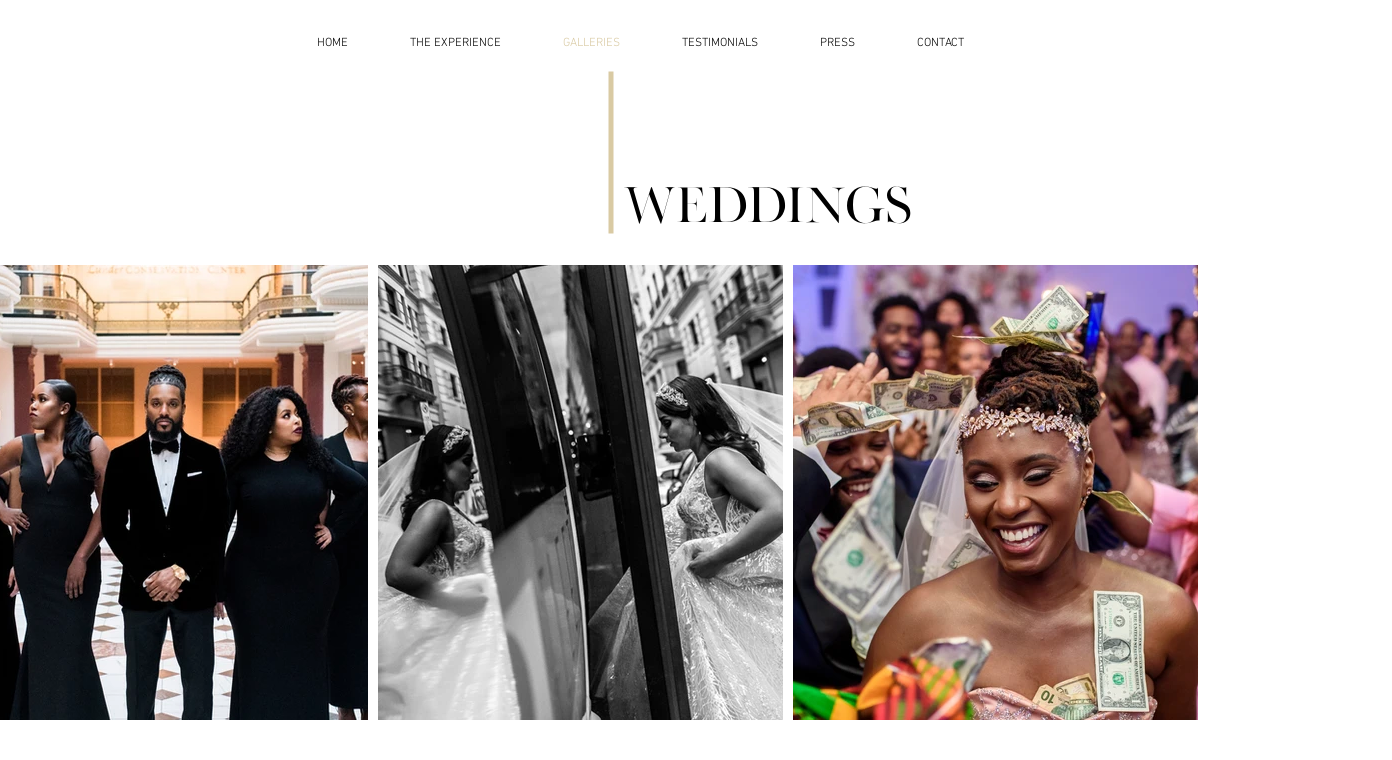

--- FILE ---
content_type: text/html; charset=UTF-8
request_url: https://www.ashleighbingphotography.com/weddings
body_size: 134770
content:
<!DOCTYPE html>
<html lang="en">
<head>
  
  <!-- SEO Tags -->
  <title>DC Wedding Photographer | United States | Ashleigh Bing Photography</title>
  <meta name="description" content="If you’re reading this, you’re in the right place! 
My wedding photography is for the couple that recognizes the value of quality, emotion evoking images.    "/>
  <link rel="canonical" href="https://www.ashleighbingphotography.com/weddings"/>
  <meta property="og:title" content="DC Wedding Photographer | United States | Ashleigh Bing Photography"/>
  <meta property="og:description" content="If you’re reading this, you’re in the right place! 
My wedding photography is for the couple that recognizes the value of quality, emotion evoking images.    "/>
  <meta property="og:url" content="https://www.ashleighbingphotography.com/weddings"/>
  <meta property="og:site_name" content="ashleighbing"/>
  <meta property="og:type" content="website"/>
  <meta name="keywords" content="Annapolis Photographer, DC Photographer, DMV Photographer, DMV Wedding Photographer, Engagement Photos, Lifestyle Photos, MD Photographer, VA Photographer, Wedding Photographer, Wedding Photos"/>
  <meta name="twitter:card" content="summary_large_image"/>
  <meta name="twitter:title" content="DC Wedding Photographer | United States | Ashleigh Bing Photography"/>
  <meta name="twitter:description" content="If you’re reading this, you’re in the right place! 
My wedding photography is for the couple that recognizes the value of quality, emotion evoking images.    "/>

  
  <meta charset='utf-8'>
  <meta name="viewport" content="width=device-width, initial-scale=1" id="wixDesktopViewport" />
  <meta http-equiv="X-UA-Compatible" content="IE=edge">
  <meta name="generator" content="Wix.com Website Builder"/>

  <link rel="icon" sizes="192x192" href="https://static.wixstatic.com/media/948672_463e58542097452397cd5ff5301045cd%7Emv2_d_1200_1200_s_2.png/v1/fill/w_192%2Ch_192%2Clg_1%2Cusm_0.66_1.00_0.01/948672_463e58542097452397cd5ff5301045cd%7Emv2_d_1200_1200_s_2.png" type="image/png"/>
  <link rel="shortcut icon" href="https://static.wixstatic.com/media/948672_463e58542097452397cd5ff5301045cd%7Emv2_d_1200_1200_s_2.png/v1/fill/w_192%2Ch_192%2Clg_1%2Cusm_0.66_1.00_0.01/948672_463e58542097452397cd5ff5301045cd%7Emv2_d_1200_1200_s_2.png" type="image/png"/>
  <link rel="apple-touch-icon" href="https://static.wixstatic.com/media/948672_463e58542097452397cd5ff5301045cd%7Emv2_d_1200_1200_s_2.png/v1/fill/w_180%2Ch_180%2Clg_1%2Cusm_0.66_1.00_0.01/948672_463e58542097452397cd5ff5301045cd%7Emv2_d_1200_1200_s_2.png" type="image/png"/>

  <!-- Safari Pinned Tab Icon -->
  <!-- <link rel="mask-icon" href="https://static.wixstatic.com/media/948672_463e58542097452397cd5ff5301045cd%7Emv2_d_1200_1200_s_2.png/v1/fill/w_192%2Ch_192%2Clg_1%2Cusm_0.66_1.00_0.01/948672_463e58542097452397cd5ff5301045cd%7Emv2_d_1200_1200_s_2.png"> -->

  <!-- Original trials -->
  


  <!-- Segmenter Polyfill -->
  <script>
    if (!window.Intl || !window.Intl.Segmenter) {
      (function() {
        var script = document.createElement('script');
        script.src = 'https://static.parastorage.com/unpkg/@formatjs/intl-segmenter@11.7.10/polyfill.iife.js';
        document.head.appendChild(script);
      })();
    }
  </script>

  <!-- Legacy Polyfills -->
  <script nomodule="" src="https://static.parastorage.com/unpkg/core-js-bundle@3.2.1/minified.js"></script>
  <script nomodule="" src="https://static.parastorage.com/unpkg/focus-within-polyfill@5.0.9/dist/focus-within-polyfill.js"></script>

  <!-- Performance API Polyfills -->
  <script>
  (function () {
    var noop = function noop() {};
    if ("performance" in window === false) {
      window.performance = {};
    }
    window.performance.mark = performance.mark || noop;
    window.performance.measure = performance.measure || noop;
    if ("now" in window.performance === false) {
      var nowOffset = Date.now();
      if (performance.timing && performance.timing.navigationStart) {
        nowOffset = performance.timing.navigationStart;
      }
      window.performance.now = function now() {
        return Date.now() - nowOffset;
      };
    }
  })();
  </script>

  <!-- Globals Definitions -->
  <script>
    (function () {
      var now = Date.now()
      window.initialTimestamps = {
        initialTimestamp: now,
        initialRequestTimestamp: Math.round(performance.timeOrigin ? performance.timeOrigin : now - performance.now())
      }

      window.thunderboltTag = "libs-releases-GA-local"
      window.thunderboltVersion = "1.16803.0"
    })();
  </script>

  <!-- Essential Viewer Model -->
  <script type="application/json" id="wix-essential-viewer-model">{"fleetConfig":{"fleetName":"thunderbolt-seo-renderer","type":"GA","code":0},"mode":{"qa":false,"enableTestApi":false,"debug":false,"ssrIndicator":false,"ssrOnly":false,"siteAssetsFallback":"enable","versionIndicator":false},"componentsLibrariesTopology":[{"artifactId":"editor-elements","namespace":"wixui","url":"https:\/\/static.parastorage.com\/services\/editor-elements\/1.14868.0"},{"artifactId":"editor-elements","namespace":"dsgnsys","url":"https:\/\/static.parastorage.com\/services\/editor-elements\/1.14868.0"}],"siteFeaturesConfigs":{"sessionManager":{"isRunningInDifferentSiteContext":false}},"language":{"userLanguage":"en"},"siteAssets":{"clientTopology":{"mediaRootUrl":"https:\/\/static.wixstatic.com","scriptsUrl":"static.parastorage.com","staticMediaUrl":"https:\/\/static.wixstatic.com\/media","moduleRepoUrl":"https:\/\/static.parastorage.com\/unpkg","fileRepoUrl":"https:\/\/static.parastorage.com\/services","viewerAppsUrl":"https:\/\/viewer-apps.parastorage.com","viewerAssetsUrl":"https:\/\/viewer-assets.parastorage.com","siteAssetsUrl":"https:\/\/siteassets.parastorage.com","pageJsonServerUrls":["https:\/\/pages.parastorage.com","https:\/\/staticorigin.wixstatic.com","https:\/\/www.ashleighbingphotography.com","https:\/\/fallback.wix.com\/wix-html-editor-pages-webapp\/page"],"pathOfTBModulesInFileRepoForFallback":"wix-thunderbolt\/dist\/"}},"siteFeatures":["accessibility","appMonitoring","assetsLoader","businessLogger","captcha","clickHandlerRegistrar","commonConfig","componentsLoader","componentsRegistry","consentPolicy","cyclicTabbing","domSelectors","environmentWixCodeSdk","environment","lightbox","locationWixCodeSdk","mpaNavigation","navigationManager","navigationPhases","ooi","pages","panorama","renderer","reporter","routerFetch","router","scrollRestoration","seoWixCodeSdk","seo","sessionManager","siteMembersWixCodeSdk","siteMembers","siteScrollBlocker","siteWixCodeSdk","speculationRules","ssrCache","stores","structureApi","thunderboltInitializer","tpaCommons","translations","usedPlatformApis","warmupData","windowMessageRegistrar","windowWixCodeSdk","wixEmbedsApi","componentsReact","platform"],"site":{"externalBaseUrl":"https:\/\/www.ashleighbingphotography.com","isSEO":true},"media":{"staticMediaUrl":"https:\/\/static.wixstatic.com\/media","mediaRootUrl":"https:\/\/static.wixstatic.com\/","staticVideoUrl":"https:\/\/video.wixstatic.com\/"},"requestUrl":"https:\/\/www.ashleighbingphotography.com\/weddings","rollout":{"siteAssetsVersionsRollout":false,"isDACRollout":0,"isTBRollout":false},"commonConfig":{"brand":"wix","host":"VIEWER","bsi":"","consentPolicy":{},"consentPolicyHeader":{},"siteRevision":"132","renderingFlow":"NONE","language":"en","locale":"en-us"},"interactionSampleRatio":0.01,"dynamicModelUrl":"https:\/\/www.ashleighbingphotography.com\/_api\/v2\/dynamicmodel","accessTokensUrl":"https:\/\/www.ashleighbingphotography.com\/_api\/v1\/access-tokens","isExcludedFromSecurityExperiments":false,"experiments":{"specs.thunderbolt.hardenFetchAndXHR":true,"specs.thunderbolt.securityExperiments":true}}</script>
  <script>window.viewerModel = JSON.parse(document.getElementById('wix-essential-viewer-model').textContent)</script>

  <script>
    window.commonConfig = viewerModel.commonConfig
  </script>

  
  <!-- BEGIN handleAccessTokens bundle -->

  <script data-url="https://static.parastorage.com/services/wix-thunderbolt/dist/handleAccessTokens.inline.4f2f9a53.bundle.min.js">(()=>{"use strict";function e(e){let{context:o,property:r,value:n,enumerable:i=!0}=e,c=e.get,l=e.set;if(!r||void 0===n&&!c&&!l)return new Error("property and value are required");let a=o||globalThis,s=a?.[r],u={};if(void 0!==n)u.value=n;else{if(c){let e=t(c);e&&(u.get=e)}if(l){let e=t(l);e&&(u.set=e)}}let p={...u,enumerable:i||!1,configurable:!1};void 0!==n&&(p.writable=!1);try{Object.defineProperty(a,r,p)}catch(e){return e instanceof TypeError?s:e}return s}function t(e,t){return"function"==typeof e?e:!0===e?.async&&"function"==typeof e.func?t?async function(t){return e.func(t)}:async function(){return e.func()}:"function"==typeof e?.func?e.func:void 0}try{e({property:"strictDefine",value:e})}catch{}try{e({property:"defineStrictObject",value:r})}catch{}try{e({property:"defineStrictMethod",value:n})}catch{}var o=["toString","toLocaleString","valueOf","constructor","prototype"];function r(t){let{context:n,property:c,propertiesToExclude:l=[],skipPrototype:a=!1,hardenPrototypePropertiesToExclude:s=[]}=t;if(!c)return new Error("property is required");let u=(n||globalThis)[c],p={},f=i(n,c);u&&("object"==typeof u||"function"==typeof u)&&Reflect.ownKeys(u).forEach(t=>{if(!l.includes(t)&&!o.includes(t)){let o=i(u,t);if(o&&(o.writable||o.configurable)){let{value:r,get:n,set:i,enumerable:c=!1}=o,l={};void 0!==r?l.value=r:n?l.get=n:i&&(l.set=i);try{let o=e({context:u,property:t,...l,enumerable:c});p[t]=o}catch(e){if(!(e instanceof TypeError))throw e;try{p[t]=o.value||o.get||o.set}catch{}}}}});let d={originalObject:u,originalProperties:p};if(!a&&void 0!==u?.prototype){let e=r({context:u,property:"prototype",propertiesToExclude:s,skipPrototype:!0});e instanceof Error||(d.originalPrototype=e?.originalObject,d.originalPrototypeProperties=e?.originalProperties)}return e({context:n,property:c,value:u,enumerable:f?.enumerable}),d}function n(t,o){let r=(o||globalThis)[t],n=i(o||globalThis,t);return r&&n&&(n.writable||n.configurable)?(Object.freeze(r),e({context:globalThis,property:t,value:r})):r}function i(e,t){if(e&&t)try{return Reflect.getOwnPropertyDescriptor(e,t)}catch{return}}function c(e){if("string"!=typeof e)return e;try{return decodeURIComponent(e).toLowerCase().trim()}catch{return e.toLowerCase().trim()}}function l(e,t){let o="";if("string"==typeof e)o=e.split("=")[0]?.trim()||"";else{if(!e||"string"!=typeof e.name)return!1;o=e.name}return t.has(c(o)||"")}function a(e,t){let o;return o="string"==typeof e?e.split(";").map(e=>e.trim()).filter(e=>e.length>0):e||[],o.filter(e=>!l(e,t))}var s=null;function u(){return null===s&&(s=typeof Document>"u"?void 0:Object.getOwnPropertyDescriptor(Document.prototype,"cookie")),s}function p(t,o){if(!globalThis?.cookieStore)return;let r=globalThis.cookieStore.get.bind(globalThis.cookieStore),n=globalThis.cookieStore.getAll.bind(globalThis.cookieStore),i=globalThis.cookieStore.set.bind(globalThis.cookieStore),c=globalThis.cookieStore.delete.bind(globalThis.cookieStore);return e({context:globalThis.CookieStore.prototype,property:"get",value:async function(e){return l(("string"==typeof e?e:e.name)||"",t)?null:r.call(this,e)},enumerable:!0}),e({context:globalThis.CookieStore.prototype,property:"getAll",value:async function(){return a(await n.apply(this,Array.from(arguments)),t)},enumerable:!0}),e({context:globalThis.CookieStore.prototype,property:"set",value:async function(){let e=Array.from(arguments);if(!l(1===e.length?e[0].name:e[0],t))return i.apply(this,e);o&&console.warn(o)},enumerable:!0}),e({context:globalThis.CookieStore.prototype,property:"delete",value:async function(){let e=Array.from(arguments);if(!l(1===e.length?e[0].name:e[0],t))return c.apply(this,e)},enumerable:!0}),e({context:globalThis.cookieStore,property:"prototype",value:globalThis.CookieStore.prototype,enumerable:!1}),e({context:globalThis,property:"cookieStore",value:globalThis.cookieStore,enumerable:!0}),{get:r,getAll:n,set:i,delete:c}}var f=["TextEncoder","TextDecoder","XMLHttpRequestEventTarget","EventTarget","URL","JSON","Reflect","Object","Array","Map","Set","WeakMap","WeakSet","Promise","Symbol","Error"],d=["addEventListener","removeEventListener","dispatchEvent","encodeURI","encodeURIComponent","decodeURI","decodeURIComponent"];const y=(e,t)=>{try{const o=t?t.get.call(document):document.cookie;return o.split(";").map(e=>e.trim()).filter(t=>t?.startsWith(e))[0]?.split("=")[1]}catch(e){return""}},g=(e="",t="",o="/")=>`${e}=; ${t?`domain=${t};`:""} max-age=0; path=${o}; expires=Thu, 01 Jan 1970 00:00:01 GMT`;function m(){(function(){if("undefined"!=typeof window){const e=performance.getEntriesByType("navigation")[0];return"back_forward"===(e?.type||"")}return!1})()&&function(){const{counter:e}=function(){const e=b("getItem");if(e){const[t,o]=e.split("-"),r=o?parseInt(o,10):0;if(r>=3){const e=t?Number(t):0;if(Date.now()-e>6e4)return{counter:0}}return{counter:r}}return{counter:0}}();e<3?(!function(e=1){b("setItem",`${Date.now()}-${e}`)}(e+1),window.location.reload()):console.error("ATS: Max reload attempts reached")}()}function b(e,t){try{return sessionStorage[e]("reload",t||"")}catch(e){console.error("ATS: Error calling sessionStorage:",e)}}const h="client-session-bind",v="sec-fetch-unsupported",{experiments:w}=window.viewerModel,T=[h,"client-binding",v,"svSession","smSession","server-session-bind","wixSession2","wixSession3"].map(e=>e.toLowerCase()),{cookie:S}=function(t,o){let r=new Set(t);return e({context:document,property:"cookie",set:{func:e=>function(e,t,o,r){let n=u(),i=c(t.split(";")[0]||"")||"";[...o].every(e=>!i.startsWith(e.toLowerCase()))&&n?.set?n.set.call(e,t):r&&console.warn(r)}(document,e,r,o)},get:{func:()=>function(e,t){let o=u();if(!o?.get)throw new Error("Cookie descriptor or getter not available");return a(o.get.call(e),t).join("; ")}(document,r)},enumerable:!0}),{cookieStore:p(r,o),cookie:u()}}(T),k="tbReady",x="security_overrideGlobals",{experiments:E,siteFeaturesConfigs:C,accessTokensUrl:P}=window.viewerModel,R=P,M={},O=(()=>{const e=y(h,S);if(w["specs.thunderbolt.browserCacheReload"]){y(v,S)||e?b("removeItem"):m()}return(()=>{const e=g(h),t=g(h,location.hostname);S.set.call(document,e),S.set.call(document,t)})(),e})();O&&(M["client-binding"]=O);const D=fetch;addEventListener(k,function e(t){const{logger:o}=t.detail;try{window.tb.init({fetch:D,fetchHeaders:M})}catch(e){const t=new Error("TB003");o.meter(`${x}_${t.message}`,{paramsOverrides:{errorType:x,eventString:t.message}}),window?.viewerModel?.mode.debug&&console.error(e)}finally{removeEventListener(k,e)}}),E["specs.thunderbolt.hardenFetchAndXHR"]||(window.fetchDynamicModel=()=>C.sessionManager.isRunningInDifferentSiteContext?Promise.resolve({}):fetch(R,{credentials:"same-origin",headers:M}).then(function(e){if(!e.ok)throw new Error(`[${e.status}]${e.statusText}`);return e.json()}),window.dynamicModelPromise=window.fetchDynamicModel())})();
//# sourceMappingURL=https://static.parastorage.com/services/wix-thunderbolt/dist/handleAccessTokens.inline.4f2f9a53.bundle.min.js.map</script>

<!-- END handleAccessTokens bundle -->

<!-- BEGIN overrideGlobals bundle -->

<script data-url="https://static.parastorage.com/services/wix-thunderbolt/dist/overrideGlobals.inline.ec13bfcf.bundle.min.js">(()=>{"use strict";function e(e){let{context:r,property:o,value:n,enumerable:i=!0}=e,c=e.get,a=e.set;if(!o||void 0===n&&!c&&!a)return new Error("property and value are required");let l=r||globalThis,u=l?.[o],s={};if(void 0!==n)s.value=n;else{if(c){let e=t(c);e&&(s.get=e)}if(a){let e=t(a);e&&(s.set=e)}}let p={...s,enumerable:i||!1,configurable:!1};void 0!==n&&(p.writable=!1);try{Object.defineProperty(l,o,p)}catch(e){return e instanceof TypeError?u:e}return u}function t(e,t){return"function"==typeof e?e:!0===e?.async&&"function"==typeof e.func?t?async function(t){return e.func(t)}:async function(){return e.func()}:"function"==typeof e?.func?e.func:void 0}try{e({property:"strictDefine",value:e})}catch{}try{e({property:"defineStrictObject",value:o})}catch{}try{e({property:"defineStrictMethod",value:n})}catch{}var r=["toString","toLocaleString","valueOf","constructor","prototype"];function o(t){let{context:n,property:c,propertiesToExclude:a=[],skipPrototype:l=!1,hardenPrototypePropertiesToExclude:u=[]}=t;if(!c)return new Error("property is required");let s=(n||globalThis)[c],p={},f=i(n,c);s&&("object"==typeof s||"function"==typeof s)&&Reflect.ownKeys(s).forEach(t=>{if(!a.includes(t)&&!r.includes(t)){let r=i(s,t);if(r&&(r.writable||r.configurable)){let{value:o,get:n,set:i,enumerable:c=!1}=r,a={};void 0!==o?a.value=o:n?a.get=n:i&&(a.set=i);try{let r=e({context:s,property:t,...a,enumerable:c});p[t]=r}catch(e){if(!(e instanceof TypeError))throw e;try{p[t]=r.value||r.get||r.set}catch{}}}}});let d={originalObject:s,originalProperties:p};if(!l&&void 0!==s?.prototype){let e=o({context:s,property:"prototype",propertiesToExclude:u,skipPrototype:!0});e instanceof Error||(d.originalPrototype=e?.originalObject,d.originalPrototypeProperties=e?.originalProperties)}return e({context:n,property:c,value:s,enumerable:f?.enumerable}),d}function n(t,r){let o=(r||globalThis)[t],n=i(r||globalThis,t);return o&&n&&(n.writable||n.configurable)?(Object.freeze(o),e({context:globalThis,property:t,value:o})):o}function i(e,t){if(e&&t)try{return Reflect.getOwnPropertyDescriptor(e,t)}catch{return}}function c(e){if("string"!=typeof e)return e;try{return decodeURIComponent(e).toLowerCase().trim()}catch{return e.toLowerCase().trim()}}function a(e,t){return e instanceof Headers?e.forEach((r,o)=>{l(o,t)||e.delete(o)}):Object.keys(e).forEach(r=>{l(r,t)||delete e[r]}),e}function l(e,t){return!t.has(c(e)||"")}function u(e,t){let r=!0,o=function(e){let t,r;if(globalThis.Request&&e instanceof Request)t=e.url;else{if("function"!=typeof e?.toString)throw new Error("Unsupported type for url");t=e.toString()}try{return new URL(t).pathname}catch{return r=t.replace(/#.+/gi,"").split("?").shift(),r.startsWith("/")?r:`/${r}`}}(e),n=c(o);return n&&t.some(e=>n.includes(e))&&(r=!1),r}function s(t,r,o){let n=fetch,i=XMLHttpRequest,c=new Set(r);function s(){let e=new i,r=e.open,n=e.setRequestHeader;return e.open=function(){let n=Array.from(arguments),i=n[1];if(n.length<2||u(i,t))return r.apply(e,n);throw new Error(o||`Request not allowed for path ${i}`)},e.setRequestHeader=function(t,r){l(decodeURIComponent(t),c)&&n.call(e,t,r)},e}return e({property:"fetch",value:function(){let e=function(e,t){return globalThis.Request&&e[0]instanceof Request&&e[0]?.headers?a(e[0].headers,t):e[1]?.headers&&a(e[1].headers,t),e}(arguments,c);return u(arguments[0],t)?n.apply(globalThis,Array.from(e)):new Promise((e,t)=>{t(new Error(o||`Request not allowed for path ${arguments[0]}`))})},enumerable:!0}),e({property:"XMLHttpRequest",value:s,enumerable:!0}),Object.keys(i).forEach(e=>{s[e]=i[e]}),{fetch:n,XMLHttpRequest:i}}var p=["TextEncoder","TextDecoder","XMLHttpRequestEventTarget","EventTarget","URL","JSON","Reflect","Object","Array","Map","Set","WeakMap","WeakSet","Promise","Symbol","Error"],f=["addEventListener","removeEventListener","dispatchEvent","encodeURI","encodeURIComponent","decodeURI","decodeURIComponent"];const d=function(){let t=globalThis.open,r=document.open;function o(e,r,o){let n="string"!=typeof e,i=t.call(window,e,r,o);return n||e&&function(e){return e.startsWith("//")&&/(?:[a-z0-9](?:[a-z0-9-]{0,61}[a-z0-9])?\.)+[a-z0-9][a-z0-9-]{0,61}[a-z0-9]/g.test(`${location.protocol}:${e}`)&&(e=`${location.protocol}${e}`),!e.startsWith("http")||new URL(e).hostname===location.hostname}(e)?{}:i}return e({property:"open",value:o,context:globalThis,enumerable:!0}),e({property:"open",value:function(e,t,n){return e?o(e,t,n):r.call(document,e||"",t||"",n||"")},context:document,enumerable:!0}),{open:t,documentOpen:r}},y=function(){let t=document.createElement,r=Element.prototype.setAttribute,o=Element.prototype.setAttributeNS;return e({property:"createElement",context:document,value:function(n,i){let a=t.call(document,n,i);if("iframe"===c(n)){e({property:"srcdoc",context:a,get:()=>"",set:()=>{console.warn("`srcdoc` is not allowed in iframe elements.")}});let t=function(e,t){"srcdoc"!==e.toLowerCase()?r.call(a,e,t):console.warn("`srcdoc` attribute is not allowed to be set.")},n=function(e,t,r){"srcdoc"!==t.toLowerCase()?o.call(a,e,t,r):console.warn("`srcdoc` attribute is not allowed to be set.")};a.setAttribute=t,a.setAttributeNS=n}return a},enumerable:!0}),{createElement:t,setAttribute:r,setAttributeNS:o}},m=["client-binding"],b=["/_api/v1/access-tokens","/_api/v2/dynamicmodel","/_api/one-app-session-web/v3/businesses"],h=function(){let t=setTimeout,r=setInterval;return o("setTimeout",0,globalThis),o("setInterval",0,globalThis),{setTimeout:t,setInterval:r};function o(t,r,o){let n=o||globalThis,i=n[t];if(!i||"function"!=typeof i)throw new Error(`Function ${t} not found or is not a function`);e({property:t,value:function(){let e=Array.from(arguments);if("string"!=typeof e[r])return i.apply(n,e);console.warn(`Calling ${t} with a String Argument at index ${r} is not allowed`)},context:o,enumerable:!0})}},v=function(){if(navigator&&"serviceWorker"in navigator){let t=navigator.serviceWorker.register;return e({context:navigator.serviceWorker,property:"register",value:function(){console.log("Service worker registration is not allowed")},enumerable:!0}),{register:t}}return{}};performance.mark("overrideGlobals started");const{isExcludedFromSecurityExperiments:g,experiments:w}=window.viewerModel,E=!g&&w["specs.thunderbolt.securityExperiments"];try{d(),E&&y(),w["specs.thunderbolt.hardenFetchAndXHR"]&&E&&s(b,m),v(),(e=>{let t=[],r=[];r=r.concat(["TextEncoder","TextDecoder"]),e&&(r=r.concat(["XMLHttpRequestEventTarget","EventTarget"])),r=r.concat(["URL","JSON"]),e&&(t=t.concat(["addEventListener","removeEventListener"])),t=t.concat(["encodeURI","encodeURIComponent","decodeURI","decodeURIComponent"]),r=r.concat(["String","Number"]),e&&r.push("Object"),r=r.concat(["Reflect"]),t.forEach(e=>{n(e),["addEventListener","removeEventListener"].includes(e)&&n(e,document)}),r.forEach(e=>{o({property:e})})})(E),E&&h()}catch(e){window?.viewerModel?.mode.debug&&console.error(e);const t=new Error("TB006");window.fedops?.reportError(t,"security_overrideGlobals"),window.Sentry?window.Sentry.captureException(t):globalThis.defineStrictProperty("sentryBuffer",[t],window,!1)}performance.mark("overrideGlobals ended")})();
//# sourceMappingURL=https://static.parastorage.com/services/wix-thunderbolt/dist/overrideGlobals.inline.ec13bfcf.bundle.min.js.map</script>

<!-- END overrideGlobals bundle -->


  
  <script>
    window.commonConfig = viewerModel.commonConfig

	
  </script>

  <!-- Initial CSS -->
  <style data-url="https://static.parastorage.com/services/wix-thunderbolt/dist/main.347af09f.min.css">@keyframes slide-horizontal-new{0%{transform:translateX(100%)}}@keyframes slide-horizontal-old{80%{opacity:1}to{opacity:0;transform:translateX(-100%)}}@keyframes slide-vertical-new{0%{transform:translateY(-100%)}}@keyframes slide-vertical-old{80%{opacity:1}to{opacity:0;transform:translateY(100%)}}@keyframes out-in-new{0%{opacity:0}}@keyframes out-in-old{to{opacity:0}}:root:active-view-transition{view-transition-name:none}::view-transition{pointer-events:none}:root:active-view-transition::view-transition-new(page-group),:root:active-view-transition::view-transition-old(page-group){animation-duration:.6s;cursor:wait;pointer-events:all}:root:active-view-transition-type(SlideHorizontal)::view-transition-old(page-group){animation:slide-horizontal-old .6s cubic-bezier(.83,0,.17,1) forwards;mix-blend-mode:normal}:root:active-view-transition-type(SlideHorizontal)::view-transition-new(page-group){animation:slide-horizontal-new .6s cubic-bezier(.83,0,.17,1) backwards;mix-blend-mode:normal}:root:active-view-transition-type(SlideVertical)::view-transition-old(page-group){animation:slide-vertical-old .6s cubic-bezier(.83,0,.17,1) forwards;mix-blend-mode:normal}:root:active-view-transition-type(SlideVertical)::view-transition-new(page-group){animation:slide-vertical-new .6s cubic-bezier(.83,0,.17,1) backwards;mix-blend-mode:normal}:root:active-view-transition-type(OutIn)::view-transition-old(page-group){animation:out-in-old .35s cubic-bezier(.22,1,.36,1) forwards}:root:active-view-transition-type(OutIn)::view-transition-new(page-group){animation:out-in-new .35s cubic-bezier(.64,0,.78,0) .35s backwards}@media(prefers-reduced-motion:reduce){::view-transition-group(*),::view-transition-new(*),::view-transition-old(*){animation:none!important}}body,html{background:transparent;border:0;margin:0;outline:0;padding:0;vertical-align:baseline}body{--scrollbar-width:0px;font-family:Arial,Helvetica,sans-serif;font-size:10px}body,html{height:100%}body{overflow-x:auto;overflow-y:scroll}body:not(.responsive) #site-root{min-width:var(--site-width);width:100%}body:not([data-js-loaded]) [data-hide-prejs]{visibility:hidden}interact-element{display:contents}#SITE_CONTAINER{position:relative}:root{--one-unit:1vw;--section-max-width:9999px;--spx-stopper-max:9999px;--spx-stopper-min:0px;--browser-zoom:1}@supports(-webkit-appearance:none) and (stroke-color:transparent){:root{--safari-sticky-fix:opacity;--experimental-safari-sticky-fix:translateZ(0)}}@supports(container-type:inline-size){:root{--one-unit:1cqw}}[id^=oldHoverBox-]{mix-blend-mode:plus-lighter;transition:opacity .5s ease,visibility .5s ease}[data-mesh-id$=inlineContent-gridContainer]:has(>[id^=oldHoverBox-]){isolation:isolate}</style>
<style data-url="https://static.parastorage.com/services/wix-thunderbolt/dist/main.renderer.25146d00.min.css">a,abbr,acronym,address,applet,b,big,blockquote,button,caption,center,cite,code,dd,del,dfn,div,dl,dt,em,fieldset,font,footer,form,h1,h2,h3,h4,h5,h6,header,i,iframe,img,ins,kbd,label,legend,li,nav,object,ol,p,pre,q,s,samp,section,small,span,strike,strong,sub,sup,table,tbody,td,tfoot,th,thead,title,tr,tt,u,ul,var{background:transparent;border:0;margin:0;outline:0;padding:0;vertical-align:baseline}input,select,textarea{box-sizing:border-box;font-family:Helvetica,Arial,sans-serif}ol,ul{list-style:none}blockquote,q{quotes:none}ins{text-decoration:none}del{text-decoration:line-through}table{border-collapse:collapse;border-spacing:0}a{cursor:pointer;text-decoration:none}.testStyles{overflow-y:hidden}.reset-button{-webkit-appearance:none;background:none;border:0;color:inherit;font:inherit;line-height:normal;outline:0;overflow:visible;padding:0;-webkit-user-select:none;-moz-user-select:none;-ms-user-select:none}:focus{outline:none}body.device-mobile-optimized:not(.disable-site-overflow){overflow-x:hidden;overflow-y:scroll}body.device-mobile-optimized:not(.responsive) #SITE_CONTAINER{margin-left:auto;margin-right:auto;overflow-x:visible;position:relative;width:320px}body.device-mobile-optimized:not(.responsive):not(.blockSiteScrolling) #SITE_CONTAINER{margin-top:0}body.device-mobile-optimized>*{max-width:100%!important}body.device-mobile-optimized #site-root{overflow-x:hidden;overflow-y:hidden}@supports(overflow:clip){body.device-mobile-optimized #site-root{overflow-x:clip;overflow-y:clip}}body.device-mobile-non-optimized #SITE_CONTAINER #site-root{overflow-x:clip;overflow-y:clip}body.device-mobile-non-optimized.fullScreenMode{background-color:#5f6360}body.device-mobile-non-optimized.fullScreenMode #MOBILE_ACTIONS_MENU,body.device-mobile-non-optimized.fullScreenMode #SITE_BACKGROUND,body.device-mobile-non-optimized.fullScreenMode #site-root,body.fullScreenMode #WIX_ADS{visibility:hidden}body.fullScreenMode{overflow-x:hidden!important;overflow-y:hidden!important}body.fullScreenMode.device-mobile-optimized #TINY_MENU{opacity:0;pointer-events:none}body.fullScreenMode-scrollable.device-mobile-optimized{overflow-x:hidden!important;overflow-y:auto!important}body.fullScreenMode-scrollable.device-mobile-optimized #masterPage,body.fullScreenMode-scrollable.device-mobile-optimized #site-root{overflow-x:hidden!important;overflow-y:hidden!important}body.fullScreenMode-scrollable.device-mobile-optimized #SITE_BACKGROUND,body.fullScreenMode-scrollable.device-mobile-optimized #masterPage{height:auto!important}body.fullScreenMode-scrollable.device-mobile-optimized #masterPage.mesh-layout{height:0!important}body.blockSiteScrolling,body.siteScrollingBlocked{position:fixed;width:100%}body.siteScrollingBlockedIOSFix{overflow:hidden!important}body.blockSiteScrolling #SITE_CONTAINER{margin-top:calc(var(--blocked-site-scroll-margin-top)*-1)}#site-root{margin:0 auto;min-height:100%;position:relative;top:var(--wix-ads-height)}#site-root img:not([src]){visibility:hidden}#site-root svg img:not([src]){visibility:visible}.auto-generated-link{color:inherit}#SCROLL_TO_BOTTOM,#SCROLL_TO_TOP{height:0}.has-click-trigger{cursor:pointer}.fullScreenOverlay{bottom:0;display:flex;justify-content:center;left:0;overflow-y:hidden;position:fixed;right:0;top:-60px;z-index:1005}.fullScreenOverlay>.fullScreenOverlayContent{bottom:0;left:0;margin:0 auto;overflow:hidden;position:absolute;right:0;top:60px;transform:translateZ(0)}[data-mesh-id$=centeredContent],[data-mesh-id$=form],[data-mesh-id$=inlineContent]{pointer-events:none;position:relative}[data-mesh-id$=-gridWrapper],[data-mesh-id$=-rotated-wrapper]{pointer-events:none}[data-mesh-id$=-gridContainer]>*,[data-mesh-id$=-rotated-wrapper]>*,[data-mesh-id$=inlineContent]>:not([data-mesh-id$=-gridContainer]){pointer-events:auto}.device-mobile-optimized #masterPage.mesh-layout #SOSP_CONTAINER_CUSTOM_ID{grid-area:2/1/3/2;-ms-grid-row:2;position:relative}#masterPage.mesh-layout{-ms-grid-rows:max-content max-content min-content max-content;-ms-grid-columns:100%;align-items:start;display:-ms-grid;display:grid;grid-template-columns:100%;grid-template-rows:max-content max-content min-content max-content;justify-content:stretch}#masterPage.mesh-layout #PAGES_CONTAINER,#masterPage.mesh-layout #SITE_FOOTER-placeholder,#masterPage.mesh-layout #SITE_FOOTER_WRAPPER,#masterPage.mesh-layout #SITE_HEADER-placeholder,#masterPage.mesh-layout #SITE_HEADER_WRAPPER,#masterPage.mesh-layout #SOSP_CONTAINER_CUSTOM_ID[data-state~=mobileView],#masterPage.mesh-layout #soapAfterPagesContainer,#masterPage.mesh-layout #soapBeforePagesContainer{-ms-grid-row-align:start;-ms-grid-column-align:start;-ms-grid-column:1}#masterPage.mesh-layout #SITE_HEADER-placeholder,#masterPage.mesh-layout #SITE_HEADER_WRAPPER{grid-area:1/1/2/2;-ms-grid-row:1}#masterPage.mesh-layout #PAGES_CONTAINER,#masterPage.mesh-layout #soapAfterPagesContainer,#masterPage.mesh-layout #soapBeforePagesContainer{grid-area:3/1/4/2;-ms-grid-row:3}#masterPage.mesh-layout #soapAfterPagesContainer,#masterPage.mesh-layout #soapBeforePagesContainer{width:100%}#masterPage.mesh-layout #PAGES_CONTAINER{align-self:stretch}#masterPage.mesh-layout main#PAGES_CONTAINER{display:block}#masterPage.mesh-layout #SITE_FOOTER-placeholder,#masterPage.mesh-layout #SITE_FOOTER_WRAPPER{grid-area:4/1/5/2;-ms-grid-row:4}#masterPage.mesh-layout #SITE_PAGES,#masterPage.mesh-layout [data-mesh-id=PAGES_CONTAINERcenteredContent],#masterPage.mesh-layout [data-mesh-id=PAGES_CONTAINERinlineContent]{height:100%}#masterPage.mesh-layout.desktop>*{width:100%}#masterPage.mesh-layout #PAGES_CONTAINER,#masterPage.mesh-layout #SITE_FOOTER,#masterPage.mesh-layout #SITE_FOOTER_WRAPPER,#masterPage.mesh-layout #SITE_HEADER,#masterPage.mesh-layout #SITE_HEADER_WRAPPER,#masterPage.mesh-layout #SITE_PAGES,#masterPage.mesh-layout #masterPageinlineContent{position:relative}#masterPage.mesh-layout #SITE_HEADER{grid-area:1/1/2/2}#masterPage.mesh-layout #SITE_FOOTER{grid-area:4/1/5/2}#masterPage.mesh-layout.overflow-x-clip #SITE_FOOTER,#masterPage.mesh-layout.overflow-x-clip #SITE_HEADER{overflow-x:clip}[data-z-counter]{z-index:0}[data-z-counter="0"]{z-index:auto}.wixSiteProperties{-webkit-font-smoothing:antialiased;-moz-osx-font-smoothing:grayscale}:root{--wst-button-color-fill-primary:rgb(var(--color_48));--wst-button-color-border-primary:rgb(var(--color_49));--wst-button-color-text-primary:rgb(var(--color_50));--wst-button-color-fill-primary-hover:rgb(var(--color_51));--wst-button-color-border-primary-hover:rgb(var(--color_52));--wst-button-color-text-primary-hover:rgb(var(--color_53));--wst-button-color-fill-primary-disabled:rgb(var(--color_54));--wst-button-color-border-primary-disabled:rgb(var(--color_55));--wst-button-color-text-primary-disabled:rgb(var(--color_56));--wst-button-color-fill-secondary:rgb(var(--color_57));--wst-button-color-border-secondary:rgb(var(--color_58));--wst-button-color-text-secondary:rgb(var(--color_59));--wst-button-color-fill-secondary-hover:rgb(var(--color_60));--wst-button-color-border-secondary-hover:rgb(var(--color_61));--wst-button-color-text-secondary-hover:rgb(var(--color_62));--wst-button-color-fill-secondary-disabled:rgb(var(--color_63));--wst-button-color-border-secondary-disabled:rgb(var(--color_64));--wst-button-color-text-secondary-disabled:rgb(var(--color_65));--wst-color-fill-base-1:rgb(var(--color_36));--wst-color-fill-base-2:rgb(var(--color_37));--wst-color-fill-base-shade-1:rgb(var(--color_38));--wst-color-fill-base-shade-2:rgb(var(--color_39));--wst-color-fill-base-shade-3:rgb(var(--color_40));--wst-color-fill-accent-1:rgb(var(--color_41));--wst-color-fill-accent-2:rgb(var(--color_42));--wst-color-fill-accent-3:rgb(var(--color_43));--wst-color-fill-accent-4:rgb(var(--color_44));--wst-color-fill-background-primary:rgb(var(--color_11));--wst-color-fill-background-secondary:rgb(var(--color_12));--wst-color-text-primary:rgb(var(--color_15));--wst-color-text-secondary:rgb(var(--color_14));--wst-color-action:rgb(var(--color_18));--wst-color-disabled:rgb(var(--color_39));--wst-color-title:rgb(var(--color_45));--wst-color-subtitle:rgb(var(--color_46));--wst-color-line:rgb(var(--color_47));--wst-font-style-h2:var(--font_2);--wst-font-style-h3:var(--font_3);--wst-font-style-h4:var(--font_4);--wst-font-style-h5:var(--font_5);--wst-font-style-h6:var(--font_6);--wst-font-style-body-large:var(--font_7);--wst-font-style-body-medium:var(--font_8);--wst-font-style-body-small:var(--font_9);--wst-font-style-body-x-small:var(--font_10);--wst-color-custom-1:rgb(var(--color_13));--wst-color-custom-2:rgb(var(--color_16));--wst-color-custom-3:rgb(var(--color_17));--wst-color-custom-4:rgb(var(--color_19));--wst-color-custom-5:rgb(var(--color_20));--wst-color-custom-6:rgb(var(--color_21));--wst-color-custom-7:rgb(var(--color_22));--wst-color-custom-8:rgb(var(--color_23));--wst-color-custom-9:rgb(var(--color_24));--wst-color-custom-10:rgb(var(--color_25));--wst-color-custom-11:rgb(var(--color_26));--wst-color-custom-12:rgb(var(--color_27));--wst-color-custom-13:rgb(var(--color_28));--wst-color-custom-14:rgb(var(--color_29));--wst-color-custom-15:rgb(var(--color_30));--wst-color-custom-16:rgb(var(--color_31));--wst-color-custom-17:rgb(var(--color_32));--wst-color-custom-18:rgb(var(--color_33));--wst-color-custom-19:rgb(var(--color_34));--wst-color-custom-20:rgb(var(--color_35))}.wix-presets-wrapper{display:contents}</style>

  <meta name="format-detection" content="telephone=no">
  <meta name="skype_toolbar" content="skype_toolbar_parser_compatible">
  
  

  

  

  <!-- head performance data start -->
  
  <!-- head performance data end -->
  

    


    
<style data-href="https://static.parastorage.com/services/editor-elements-library/dist/thunderbolt/rb_wixui.thunderbolt_bootstrap-responsive.5018a9e9.min.css">._pfxlW{clip-path:inset(50%);height:24px;position:absolute;width:24px}._pfxlW:active,._pfxlW:focus{clip-path:unset;right:0;top:50%;transform:translateY(-50%)}._pfxlW.RG3k61{transform:translateY(-50%) rotate(180deg)}.r4OX7l,.xTjc1A{box-sizing:border-box;height:100%;overflow:visible;position:relative;width:auto}.r4OX7l[data-state~=header] a,.r4OX7l[data-state~=header] div,[data-state~=header].xTjc1A a,[data-state~=header].xTjc1A div{cursor:default!important}.r4OX7l .UiHgGh,.xTjc1A .UiHgGh{display:inline-block;height:100%;width:100%}.xTjc1A{--display:inline-block;cursor:pointer;display:var(--display);font:var(--fnt,var(--font_1))}.xTjc1A .yRj2ms{padding:0 var(--pad,5px)}.xTjc1A .JS76Uv{color:rgb(var(--txt,var(--color_15,color_15)));display:inline-block;padding:0 10px;transition:var(--trans,color .4s ease 0s)}.xTjc1A[data-state~=drop]{display:block;width:100%}.xTjc1A[data-state~=drop] .JS76Uv{padding:0 .5em}.xTjc1A[data-state~=link]:hover .JS76Uv,.xTjc1A[data-state~=over] .JS76Uv{color:rgb(var(--txth,var(--color_14,color_14)));transition:var(--trans,color .4s ease 0s)}.xTjc1A[data-state~=selected] .JS76Uv{color:rgb(var(--txts,var(--color_14,color_14)));transition:var(--trans,color .4s ease 0s)}.NHM1d1{overflow-x:hidden}.NHM1d1 .R_TAzU{display:flex;flex-direction:column;height:100%;width:100%}.NHM1d1 .R_TAzU .aOF1ks{flex:1}.NHM1d1 .R_TAzU .y7qwii{height:calc(100% - (var(--menuTotalBordersY, 0px)));overflow:visible;white-space:nowrap;width:calc(100% - (var(--menuTotalBordersX, 0px)))}.NHM1d1 .R_TAzU .y7qwii .Tg1gOB,.NHM1d1 .R_TAzU .y7qwii .p90CkU{direction:var(--menu-direction);display:inline-block;text-align:var(--menu-align,var(--align))}.NHM1d1 .R_TAzU .y7qwii .mvZ3NH{display:block;width:100%}.NHM1d1 .h3jCPd{direction:var(--submenus-direction);display:block;opacity:1;text-align:var(--submenus-align,var(--align));z-index:99999}.NHM1d1 .h3jCPd .wkJ2fp{display:inherit;overflow:visible;visibility:inherit;white-space:nowrap;width:auto}.NHM1d1 .h3jCPd.DlGBN0{transition:visibility;transition-delay:.2s;visibility:visible}.NHM1d1 .h3jCPd .p90CkU{display:inline-block}.NHM1d1 .vh74Xw{display:none}.XwCBRN>nav{bottom:0;left:0;right:0;top:0}.XwCBRN .h3jCPd,.XwCBRN .y7qwii,.XwCBRN>nav{position:absolute}.XwCBRN .h3jCPd{margin-top:7px;visibility:hidden}.XwCBRN .h3jCPd[data-dropMode=dropUp]{margin-bottom:7px;margin-top:0}.XwCBRN .wkJ2fp{background-color:rgba(var(--bgDrop,var(--color_11,color_11)),var(--alpha-bgDrop,1));border-radius:var(--rd,0);box-shadow:var(--shd,0 1px 4px rgba(0,0,0,.6))}.P0dCOY .PJ4KCX{background-color:rgba(var(--bg,var(--color_11,color_11)),var(--alpha-bg,1));bottom:0;left:0;overflow:hidden;position:absolute;right:0;top:0}.xpmKd_{border-radius:var(--overflow-wrapper-border-radius)}</style>
<style data-href="https://static.parastorage.com/services/editor-elements-library/dist/thunderbolt/rb_wixui.thunderbolt[FiveGridLine_SolidLine].23b2f23d.min.css">.aVng1S{border-top:var(--lnw,2px) solid rgba(var(--brd,var(--color_15,color_15)),var(--alpha-brd,1));box-sizing:border-box;height:0}</style>
<style data-href="https://static.parastorage.com/services/editor-elements-library/dist/thunderbolt/rb_wixui.thunderbolt_bootstrap.a1b00b19.min.css">.cwL6XW{cursor:pointer}.sNF2R0{opacity:0}.hLoBV3{transition:opacity var(--transition-duration) cubic-bezier(.37,0,.63,1)}.Rdf41z,.hLoBV3{opacity:1}.ftlZWo{transition:opacity var(--transition-duration) cubic-bezier(.37,0,.63,1)}.ATGlOr,.ftlZWo{opacity:0}.KQSXD0{transition:opacity var(--transition-duration) cubic-bezier(.64,0,.78,0)}.KQSXD0,.pagQKE{opacity:1}._6zG5H{opacity:0;transition:opacity var(--transition-duration) cubic-bezier(.22,1,.36,1)}.BB49uC{transform:translateX(100%)}.j9xE1V{transition:transform var(--transition-duration) cubic-bezier(.87,0,.13,1)}.ICs7Rs,.j9xE1V{transform:translateX(0)}.DxijZJ{transition:transform var(--transition-duration) cubic-bezier(.87,0,.13,1)}.B5kjYq,.DxijZJ{transform:translateX(-100%)}.cJijIV{transition:transform var(--transition-duration) cubic-bezier(.87,0,.13,1)}.cJijIV,.hOxaWM{transform:translateX(0)}.T9p3fN{transform:translateX(100%);transition:transform var(--transition-duration) cubic-bezier(.87,0,.13,1)}.qDxYJm{transform:translateY(100%)}.aA9V0P{transition:transform var(--transition-duration) cubic-bezier(.87,0,.13,1)}.YPXPAS,.aA9V0P{transform:translateY(0)}.Xf2zsA{transition:transform var(--transition-duration) cubic-bezier(.87,0,.13,1)}.Xf2zsA,.y7Kt7s{transform:translateY(-100%)}.EeUgMu{transition:transform var(--transition-duration) cubic-bezier(.87,0,.13,1)}.EeUgMu,.fdHrtm{transform:translateY(0)}.WIFaG4{transform:translateY(100%);transition:transform var(--transition-duration) cubic-bezier(.87,0,.13,1)}body:not(.responsive) .JsJXaX{overflow-x:clip}:root:active-view-transition .JsJXaX{view-transition-name:page-group}.AnQkDU{display:grid;grid-template-columns:1fr;grid-template-rows:1fr;height:100%}.AnQkDU>div{align-self:stretch!important;grid-area:1/1/2/2;justify-self:stretch!important}.StylableButton2545352419__root{-archetype:box;border:none;box-sizing:border-box;cursor:pointer;display:block;height:100%;min-height:10px;min-width:10px;padding:0;touch-action:manipulation;width:100%}.StylableButton2545352419__root[disabled]{pointer-events:none}.StylableButton2545352419__root:not(:hover):not([disabled]).StylableButton2545352419--hasBackgroundColor{background-color:var(--corvid-background-color)!important}.StylableButton2545352419__root:hover:not([disabled]).StylableButton2545352419--hasHoverBackgroundColor{background-color:var(--corvid-hover-background-color)!important}.StylableButton2545352419__root:not(:hover)[disabled].StylableButton2545352419--hasDisabledBackgroundColor{background-color:var(--corvid-disabled-background-color)!important}.StylableButton2545352419__root:not(:hover):not([disabled]).StylableButton2545352419--hasBorderColor{border-color:var(--corvid-border-color)!important}.StylableButton2545352419__root:hover:not([disabled]).StylableButton2545352419--hasHoverBorderColor{border-color:var(--corvid-hover-border-color)!important}.StylableButton2545352419__root:not(:hover)[disabled].StylableButton2545352419--hasDisabledBorderColor{border-color:var(--corvid-disabled-border-color)!important}.StylableButton2545352419__root.StylableButton2545352419--hasBorderRadius{border-radius:var(--corvid-border-radius)!important}.StylableButton2545352419__root.StylableButton2545352419--hasBorderWidth{border-width:var(--corvid-border-width)!important}.StylableButton2545352419__root:not(:hover):not([disabled]).StylableButton2545352419--hasColor,.StylableButton2545352419__root:not(:hover):not([disabled]).StylableButton2545352419--hasColor .StylableButton2545352419__label{color:var(--corvid-color)!important}.StylableButton2545352419__root:hover:not([disabled]).StylableButton2545352419--hasHoverColor,.StylableButton2545352419__root:hover:not([disabled]).StylableButton2545352419--hasHoverColor .StylableButton2545352419__label{color:var(--corvid-hover-color)!important}.StylableButton2545352419__root:not(:hover)[disabled].StylableButton2545352419--hasDisabledColor,.StylableButton2545352419__root:not(:hover)[disabled].StylableButton2545352419--hasDisabledColor .StylableButton2545352419__label{color:var(--corvid-disabled-color)!important}.StylableButton2545352419__link{-archetype:box;box-sizing:border-box;color:#000;text-decoration:none}.StylableButton2545352419__container{align-items:center;display:flex;flex-basis:auto;flex-direction:row;flex-grow:1;height:100%;justify-content:center;overflow:hidden;transition:all .2s ease,visibility 0s;width:100%}.StylableButton2545352419__label{-archetype:text;-controller-part-type:LayoutChildDisplayDropdown,LayoutFlexChildSpacing(first);max-width:100%;min-width:1.8em;overflow:hidden;text-align:center;text-overflow:ellipsis;transition:inherit;white-space:nowrap}.StylableButton2545352419__root.StylableButton2545352419--isMaxContent .StylableButton2545352419__label{text-overflow:unset}.StylableButton2545352419__root.StylableButton2545352419--isWrapText .StylableButton2545352419__label{min-width:10px;overflow-wrap:break-word;white-space:break-spaces;word-break:break-word}.StylableButton2545352419__icon{-archetype:icon;-controller-part-type:LayoutChildDisplayDropdown,LayoutFlexChildSpacing(last);flex-shrink:0;height:50px;min-width:1px;transition:inherit}.StylableButton2545352419__icon.StylableButton2545352419--override{display:block!important}.StylableButton2545352419__icon svg,.StylableButton2545352419__icon>span{display:flex;height:inherit;width:inherit}.StylableButton2545352419__root:not(:hover):not([disalbed]).StylableButton2545352419--hasIconColor .StylableButton2545352419__icon svg{fill:var(--corvid-icon-color)!important;stroke:var(--corvid-icon-color)!important}.StylableButton2545352419__root:hover:not([disabled]).StylableButton2545352419--hasHoverIconColor .StylableButton2545352419__icon svg{fill:var(--corvid-hover-icon-color)!important;stroke:var(--corvid-hover-icon-color)!important}.StylableButton2545352419__root:not(:hover)[disabled].StylableButton2545352419--hasDisabledIconColor .StylableButton2545352419__icon svg{fill:var(--corvid-disabled-icon-color)!important;stroke:var(--corvid-disabled-icon-color)!important}.aeyn4z{bottom:0;left:0;position:absolute;right:0;top:0}.qQrFOK{cursor:pointer}.VDJedC{-webkit-tap-highlight-color:rgba(0,0,0,0);fill:var(--corvid-fill-color,var(--fill));fill-opacity:var(--fill-opacity);stroke:var(--corvid-stroke-color,var(--stroke));stroke-opacity:var(--stroke-opacity);stroke-width:var(--stroke-width);filter:var(--drop-shadow,none);opacity:var(--opacity);transform:var(--flip)}.VDJedC,.VDJedC svg{bottom:0;left:0;position:absolute;right:0;top:0}.VDJedC svg{height:var(--svg-calculated-height,100%);margin:auto;padding:var(--svg-calculated-padding,0);width:var(--svg-calculated-width,100%)}.VDJedC svg:not([data-type=ugc]){overflow:visible}.l4CAhn *{vector-effect:non-scaling-stroke}.Z_l5lU{-webkit-text-size-adjust:100%;-moz-text-size-adjust:100%;text-size-adjust:100%}ol.font_100,ul.font_100{color:#080808;font-family:"Arial, Helvetica, sans-serif",serif;font-size:10px;font-style:normal;font-variant:normal;font-weight:400;letter-spacing:normal;line-height:normal;margin:0;text-decoration:none}ol.font_100 li,ul.font_100 li{margin-bottom:12px}ol.wix-list-text-align,ul.wix-list-text-align{list-style-position:inside}ol.wix-list-text-align h1,ol.wix-list-text-align h2,ol.wix-list-text-align h3,ol.wix-list-text-align h4,ol.wix-list-text-align h5,ol.wix-list-text-align h6,ol.wix-list-text-align p,ul.wix-list-text-align h1,ul.wix-list-text-align h2,ul.wix-list-text-align h3,ul.wix-list-text-align h4,ul.wix-list-text-align h5,ul.wix-list-text-align h6,ul.wix-list-text-align p{display:inline}.HQSswv{cursor:pointer}.yi6otz{clip:rect(0 0 0 0);border:0;height:1px;margin:-1px;overflow:hidden;padding:0;position:absolute;width:1px}.zQ9jDz [data-attr-richtext-marker=true]{display:block}.zQ9jDz [data-attr-richtext-marker=true] table{border-collapse:collapse;margin:15px 0;width:100%}.zQ9jDz [data-attr-richtext-marker=true] table td{padding:12px;position:relative}.zQ9jDz [data-attr-richtext-marker=true] table td:after{border-bottom:1px solid currentColor;border-left:1px solid currentColor;bottom:0;content:"";left:0;opacity:.2;position:absolute;right:0;top:0}.zQ9jDz [data-attr-richtext-marker=true] table tr td:last-child:after{border-right:1px solid currentColor}.zQ9jDz [data-attr-richtext-marker=true] table tr:first-child td:after{border-top:1px solid currentColor}@supports(-webkit-appearance:none) and (stroke-color:transparent){.qvSjx3>*>:first-child{vertical-align:top}}@supports(-webkit-touch-callout:none){.qvSjx3>*>:first-child{vertical-align:top}}.LkZBpT :is(p,h1,h2,h3,h4,h5,h6,ul,ol,span[data-attr-richtext-marker],blockquote,div) [class$=rich-text__text],.LkZBpT :is(p,h1,h2,h3,h4,h5,h6,ul,ol,span[data-attr-richtext-marker],blockquote,div)[class$=rich-text__text]{color:var(--corvid-color,currentColor)}.LkZBpT :is(p,h1,h2,h3,h4,h5,h6,ul,ol,span[data-attr-richtext-marker],blockquote,div) span[style*=color]{color:var(--corvid-color,currentColor)!important}.Kbom4H{direction:var(--text-direction);min-height:var(--min-height);min-width:var(--min-width)}.Kbom4H .upNqi2{word-wrap:break-word;height:100%;overflow-wrap:break-word;position:relative;width:100%}.Kbom4H .upNqi2 ul{list-style:disc inside}.Kbom4H .upNqi2 li{margin-bottom:12px}.MMl86N blockquote,.MMl86N div,.MMl86N h1,.MMl86N h2,.MMl86N h3,.MMl86N h4,.MMl86N h5,.MMl86N h6,.MMl86N p{letter-spacing:normal;line-height:normal}.gYHZuN{min-height:var(--min-height);min-width:var(--min-width)}.gYHZuN .upNqi2{word-wrap:break-word;height:100%;overflow-wrap:break-word;position:relative;width:100%}.gYHZuN .upNqi2 ol,.gYHZuN .upNqi2 ul{letter-spacing:normal;line-height:normal;margin-inline-start:.5em;padding-inline-start:1.3em}.gYHZuN .upNqi2 ul{list-style-type:disc}.gYHZuN .upNqi2 ol{list-style-type:decimal}.gYHZuN .upNqi2 ol ul,.gYHZuN .upNqi2 ul ul{line-height:normal;list-style-type:circle}.gYHZuN .upNqi2 ol ol ul,.gYHZuN .upNqi2 ol ul ul,.gYHZuN .upNqi2 ul ol ul,.gYHZuN .upNqi2 ul ul ul{line-height:normal;list-style-type:square}.gYHZuN .upNqi2 li{font-style:inherit;font-weight:inherit;letter-spacing:normal;line-height:inherit}.gYHZuN .upNqi2 h1,.gYHZuN .upNqi2 h2,.gYHZuN .upNqi2 h3,.gYHZuN .upNqi2 h4,.gYHZuN .upNqi2 h5,.gYHZuN .upNqi2 h6,.gYHZuN .upNqi2 p{letter-spacing:normal;line-height:normal;margin-block:0;margin:0}.gYHZuN .upNqi2 a{color:inherit}.MMl86N,.ku3DBC{word-wrap:break-word;direction:var(--text-direction);min-height:var(--min-height);min-width:var(--min-width);mix-blend-mode:var(--blendMode,normal);overflow-wrap:break-word;pointer-events:none;text-align:start;text-shadow:var(--textOutline,0 0 transparent),var(--textShadow,0 0 transparent);text-transform:var(--textTransform,"none")}.MMl86N>*,.ku3DBC>*{pointer-events:auto}.MMl86N li,.ku3DBC li{font-style:inherit;font-weight:inherit;letter-spacing:normal;line-height:inherit}.MMl86N ol,.MMl86N ul,.ku3DBC ol,.ku3DBC ul{letter-spacing:normal;line-height:normal;margin-inline-end:0;margin-inline-start:.5em}.MMl86N:not(.Vq6kJx) ol,.MMl86N:not(.Vq6kJx) ul,.ku3DBC:not(.Vq6kJx) ol,.ku3DBC:not(.Vq6kJx) ul{padding-inline-end:0;padding-inline-start:1.3em}.MMl86N ul,.ku3DBC ul{list-style-type:disc}.MMl86N ol,.ku3DBC ol{list-style-type:decimal}.MMl86N ol ul,.MMl86N ul ul,.ku3DBC ol ul,.ku3DBC ul ul{list-style-type:circle}.MMl86N ol ol ul,.MMl86N ol ul ul,.MMl86N ul ol ul,.MMl86N ul ul ul,.ku3DBC ol ol ul,.ku3DBC ol ul ul,.ku3DBC ul ol ul,.ku3DBC ul ul ul{list-style-type:square}.MMl86N blockquote,.MMl86N div,.MMl86N h1,.MMl86N h2,.MMl86N h3,.MMl86N h4,.MMl86N h5,.MMl86N h6,.MMl86N p,.ku3DBC blockquote,.ku3DBC div,.ku3DBC h1,.ku3DBC h2,.ku3DBC h3,.ku3DBC h4,.ku3DBC h5,.ku3DBC h6,.ku3DBC p{margin-block:0;margin:0}.MMl86N a,.ku3DBC a{color:inherit}.Vq6kJx li{margin-inline-end:0;margin-inline-start:1.3em}.Vd6aQZ{overflow:hidden;padding:0;pointer-events:none;white-space:nowrap}.mHZSwn{display:none}.lvxhkV{bottom:0;left:0;position:absolute;right:0;top:0;width:100%}.QJjwEo{transform:translateY(-100%);transition:.2s ease-in}.kdBXfh{transition:.2s}.MP52zt{opacity:0;transition:.2s ease-in}.MP52zt.Bhu9m5{z-index:-1!important}.LVP8Wf{opacity:1;transition:.2s}.VrZrC0{height:auto}.VrZrC0,.cKxVkc{position:relative;width:100%}:host(:not(.device-mobile-optimized)) .vlM3HR,body:not(.device-mobile-optimized) .vlM3HR{margin-left:calc((100% - var(--site-width))/2);width:var(--site-width)}.AT7o0U[data-focuscycled=active]{outline:1px solid transparent}.AT7o0U[data-focuscycled=active]:not(:focus-within){outline:2px solid transparent;transition:outline .01s ease}.AT7o0U .vlM3HR{bottom:0;left:0;position:absolute;right:0;top:0}.Tj01hh,.jhxvbR{display:block;height:100%;width:100%}.jhxvbR img{max-width:var(--wix-img-max-width,100%)}.jhxvbR[data-animate-blur] img{filter:blur(9px);transition:filter .8s ease-in}.jhxvbR[data-animate-blur] img[data-load-done]{filter:none}.WzbAF8{direction:var(--direction)}.WzbAF8 .mpGTIt .O6KwRn{display:var(--item-display);height:var(--item-size);margin-block:var(--item-margin-block);margin-inline:var(--item-margin-inline);width:var(--item-size)}.WzbAF8 .mpGTIt .O6KwRn:last-child{margin-block:0;margin-inline:0}.WzbAF8 .mpGTIt .O6KwRn .oRtuWN{display:block}.WzbAF8 .mpGTIt .O6KwRn .oRtuWN .YaS0jR{height:var(--item-size);width:var(--item-size)}.WzbAF8 .mpGTIt{height:100%;position:absolute;white-space:nowrap;width:100%}:host(.device-mobile-optimized) .WzbAF8 .mpGTIt,body.device-mobile-optimized .WzbAF8 .mpGTIt{white-space:normal}.big2ZD{display:grid;grid-template-columns:1fr;grid-template-rows:1fr;height:calc(100% - var(--wix-ads-height));left:0;margin-top:var(--wix-ads-height);position:fixed;top:0;width:100%}.SHHiV9,.big2ZD{pointer-events:none;z-index:var(--pinned-layer-in-container,var(--above-all-in-container))}</style>
<style data-href="https://static.parastorage.com/services/editor-elements-library/dist/thunderbolt/rb_wixui.thunderbolt[DropDownMenu_TextSeparatorsMenuButtonSkin].8efdb0b0.min.css">._pfxlW{clip-path:inset(50%);height:24px;position:absolute;width:24px}._pfxlW:active,._pfxlW:focus{clip-path:unset;right:0;top:50%;transform:translateY(-50%)}._pfxlW.RG3k61{transform:translateY(-50%) rotate(180deg)}.EFUBGn,.rhHoTC{box-sizing:border-box;height:100%;overflow:visible;position:relative;width:auto}.EFUBGn[data-state~=header] a,.EFUBGn[data-state~=header] div,[data-state~=header].rhHoTC a,[data-state~=header].rhHoTC div{cursor:default!important}.EFUBGn .wIGMae,.rhHoTC .wIGMae{display:inline-block;height:100%;width:100%}.rhHoTC{--display:inline-block;border-left:1px solid rgba(var(--sep,var(--color_15,color_15)),var(--alpha-sep,1));cursor:pointer;display:var(--display);font:var(--fnt,var(--font_1))}.rhHoTC .aWTgIN{color:rgb(var(--txt,var(--color_15,color_15)));display:inline-block;padding:0 10px;transition:var(--trans,color .4s ease 0s)}.rhHoTC .Zw7XIs{padding:0 var(--pad,5px)}.rhHoTC:first-child[data-direction=ltr],.rhHoTC:last-child[data-direction=rtl],.rhHoTC[data-listposition=lonely]{border:0}.rhHoTC[data-state~=link]:hover .aWTgIN,.rhHoTC[data-state~=over] .aWTgIN{color:rgb(var(--txth,var(--color_14,color_14)));transition:var(--trans,color .4s ease 0s)}.rhHoTC[data-state~=selected] .aWTgIN{color:rgb(var(--txts,var(--color_14,color_14)));transition:var(--trans,color .4s ease 0s)}.rhHoTC[data-state~=drop]{border:0;border-top:1px solid rgba(var(--sep,var(--color_15,color_15)),var(--alpha-sep,1));display:block;width:100%}.rhHoTC[data-state~=drop] .aWTgIN{display:inline-block;padding:0 .5em}.rhHoTC[data-state~=drop] .Zw7XIs{padding:0}.rhHoTC[data-listposition=dropLonely],.rhHoTC[data-listposition=top]{border:0}.GUSTu5{overflow-x:hidden}.GUSTu5 .ONlyPu{display:flex;flex-direction:column;height:100%;width:100%}.GUSTu5 .ONlyPu .BStpMp{flex:1}.GUSTu5 .ONlyPu .qDaKPQ{height:calc(100% - (var(--menuTotalBordersY, 0px)));overflow:visible;white-space:nowrap;width:calc(100% - (var(--menuTotalBordersX, 0px)))}.GUSTu5 .ONlyPu .qDaKPQ .JAo9_G,.GUSTu5 .ONlyPu .qDaKPQ .XFe7yJ{direction:var(--menu-direction);display:inline-block;text-align:var(--menu-align,var(--align))}.GUSTu5 .ONlyPu .qDaKPQ .iFrTrN{display:block;width:100%}.GUSTu5 .A4aeYo{direction:var(--submenus-direction);display:block;opacity:1;text-align:var(--submenus-align,var(--align));z-index:99999}.GUSTu5 .A4aeYo .ByVsPT{display:inherit;overflow:visible;visibility:inherit;white-space:nowrap;width:auto}.GUSTu5 .A4aeYo.PxlFWD{transition:visibility;transition-delay:.2s;visibility:visible}.GUSTu5 .A4aeYo .XFe7yJ{display:inline-block}.GUSTu5 .Iw9hvp{display:none}.nYRjqR>nav{bottom:0;left:0;right:0;top:0}.nYRjqR .A4aeYo,.nYRjqR .qDaKPQ,.nYRjqR>nav{position:absolute}.nYRjqR .A4aeYo{margin-top:7px;visibility:hidden}.nYRjqR [data-dropmode=dropUp] .A4aeYo{margin-bottom:7px;margin-top:0}.nYRjqR .ByVsPT{background-color:rgba(var(--bgDrop,var(--color_11,color_11)),var(--alpha-bgDrop,1));border-radius:var(--rd,0);box-shadow:var(--shd,0 1px 4px rgba(0,0,0,.6))}</style>
<style data-href="https://static.parastorage.com/services/editor-elements-library/dist/thunderbolt/rb_wixui.thunderbolt_bootstrap-classic.72e6a2a3.min.css">.PlZyDq{touch-action:manipulation}.uDW_Qe{align-items:center;box-sizing:border-box;display:flex;justify-content:var(--label-align);min-width:100%;text-align:initial;width:-moz-max-content;width:max-content}.uDW_Qe:before{max-width:var(--margin-start,0)}.uDW_Qe:after,.uDW_Qe:before{align-self:stretch;content:"";flex-grow:1}.uDW_Qe:after{max-width:var(--margin-end,0)}.FubTgk{height:100%}.FubTgk .uDW_Qe{border-radius:var(--corvid-border-radius,var(--rd,0));bottom:0;box-shadow:var(--shd,0 1px 4px rgba(0,0,0,.6));left:0;position:absolute;right:0;top:0;transition:var(--trans1,border-color .4s ease 0s,background-color .4s ease 0s)}.FubTgk .uDW_Qe:link,.FubTgk .uDW_Qe:visited{border-color:transparent}.FubTgk .l7_2fn{color:var(--corvid-color,rgb(var(--txt,var(--color_15,color_15))));font:var(--fnt,var(--font_5));margin:0;position:relative;transition:var(--trans2,color .4s ease 0s);white-space:nowrap}.FubTgk[aria-disabled=false] .uDW_Qe{background-color:var(--corvid-background-color,rgba(var(--bg,var(--color_17,color_17)),var(--alpha-bg,1)));border:solid var(--corvid-border-color,rgba(var(--brd,var(--color_15,color_15)),var(--alpha-brd,1))) var(--corvid-border-width,var(--brw,0));cursor:pointer!important}:host(.device-mobile-optimized) .FubTgk[aria-disabled=false]:active .uDW_Qe,body.device-mobile-optimized .FubTgk[aria-disabled=false]:active .uDW_Qe{background-color:var(--corvid-hover-background-color,rgba(var(--bgh,var(--color_18,color_18)),var(--alpha-bgh,1)));border-color:var(--corvid-hover-border-color,rgba(var(--brdh,var(--color_15,color_15)),var(--alpha-brdh,1)))}:host(.device-mobile-optimized) .FubTgk[aria-disabled=false]:active .l7_2fn,body.device-mobile-optimized .FubTgk[aria-disabled=false]:active .l7_2fn{color:var(--corvid-hover-color,rgb(var(--txth,var(--color_15,color_15))))}:host(:not(.device-mobile-optimized)) .FubTgk[aria-disabled=false]:hover .uDW_Qe,body:not(.device-mobile-optimized) .FubTgk[aria-disabled=false]:hover .uDW_Qe{background-color:var(--corvid-hover-background-color,rgba(var(--bgh,var(--color_18,color_18)),var(--alpha-bgh,1)));border-color:var(--corvid-hover-border-color,rgba(var(--brdh,var(--color_15,color_15)),var(--alpha-brdh,1)))}:host(:not(.device-mobile-optimized)) .FubTgk[aria-disabled=false]:hover .l7_2fn,body:not(.device-mobile-optimized) .FubTgk[aria-disabled=false]:hover .l7_2fn{color:var(--corvid-hover-color,rgb(var(--txth,var(--color_15,color_15))))}.FubTgk[aria-disabled=true] .uDW_Qe{background-color:var(--corvid-disabled-background-color,rgba(var(--bgd,204,204,204),var(--alpha-bgd,1)));border-color:var(--corvid-disabled-border-color,rgba(var(--brdd,204,204,204),var(--alpha-brdd,1)));border-style:solid;border-width:var(--corvid-border-width,var(--brw,0))}.FubTgk[aria-disabled=true] .l7_2fn{color:var(--corvid-disabled-color,rgb(var(--txtd,255,255,255)))}.uUxqWY{align-items:center;box-sizing:border-box;display:flex;justify-content:var(--label-align);min-width:100%;text-align:initial;width:-moz-max-content;width:max-content}.uUxqWY:before{max-width:var(--margin-start,0)}.uUxqWY:after,.uUxqWY:before{align-self:stretch;content:"";flex-grow:1}.uUxqWY:after{max-width:var(--margin-end,0)}.Vq4wYb[aria-disabled=false] .uUxqWY{cursor:pointer}:host(.device-mobile-optimized) .Vq4wYb[aria-disabled=false]:active .wJVzSK,body.device-mobile-optimized .Vq4wYb[aria-disabled=false]:active .wJVzSK{color:var(--corvid-hover-color,rgb(var(--txth,var(--color_15,color_15))));transition:var(--trans,color .4s ease 0s)}:host(:not(.device-mobile-optimized)) .Vq4wYb[aria-disabled=false]:hover .wJVzSK,body:not(.device-mobile-optimized) .Vq4wYb[aria-disabled=false]:hover .wJVzSK{color:var(--corvid-hover-color,rgb(var(--txth,var(--color_15,color_15))));transition:var(--trans,color .4s ease 0s)}.Vq4wYb .uUxqWY{bottom:0;left:0;position:absolute;right:0;top:0}.Vq4wYb .wJVzSK{color:var(--corvid-color,rgb(var(--txt,var(--color_15,color_15))));font:var(--fnt,var(--font_5));transition:var(--trans,color .4s ease 0s);white-space:nowrap}.Vq4wYb[aria-disabled=true] .wJVzSK{color:var(--corvid-disabled-color,rgb(var(--txtd,255,255,255)))}:host(:not(.device-mobile-optimized)) .CohWsy,body:not(.device-mobile-optimized) .CohWsy{display:flex}:host(:not(.device-mobile-optimized)) .V5AUxf,body:not(.device-mobile-optimized) .V5AUxf{-moz-column-gap:var(--margin);column-gap:var(--margin);direction:var(--direction);display:flex;margin:0 auto;position:relative;width:calc(100% - var(--padding)*2)}:host(:not(.device-mobile-optimized)) .V5AUxf>*,body:not(.device-mobile-optimized) .V5AUxf>*{direction:ltr;flex:var(--column-flex) 1 0%;left:0;margin-bottom:var(--padding);margin-top:var(--padding);min-width:0;position:relative;top:0}:host(.device-mobile-optimized) .V5AUxf,body.device-mobile-optimized .V5AUxf{display:block;padding-bottom:var(--padding-y);padding-left:var(--padding-x,0);padding-right:var(--padding-x,0);padding-top:var(--padding-y);position:relative}:host(.device-mobile-optimized) .V5AUxf>*,body.device-mobile-optimized .V5AUxf>*{margin-bottom:var(--margin);position:relative}:host(.device-mobile-optimized) .V5AUxf>:first-child,body.device-mobile-optimized .V5AUxf>:first-child{margin-top:var(--firstChildMarginTop,0)}:host(.device-mobile-optimized) .V5AUxf>:last-child,body.device-mobile-optimized .V5AUxf>:last-child{margin-bottom:var(--lastChildMarginBottom)}.LIhNy3{backface-visibility:hidden}.jhxvbR,.mtrorN{display:block;height:100%;width:100%}.jhxvbR img{max-width:var(--wix-img-max-width,100%)}.jhxvbR[data-animate-blur] img{filter:blur(9px);transition:filter .8s ease-in}.jhxvbR[data-animate-blur] img[data-load-done]{filter:none}.if7Vw2{height:100%;left:0;-webkit-mask-image:var(--mask-image,none);mask-image:var(--mask-image,none);-webkit-mask-position:var(--mask-position,0);mask-position:var(--mask-position,0);-webkit-mask-repeat:var(--mask-repeat,no-repeat);mask-repeat:var(--mask-repeat,no-repeat);-webkit-mask-size:var(--mask-size,100%);mask-size:var(--mask-size,100%);overflow:hidden;pointer-events:var(--fill-layer-background-media-pointer-events);position:absolute;top:0;width:100%}.if7Vw2.f0uTJH{clip:rect(0,auto,auto,0)}.if7Vw2 .i1tH8h{height:100%;position:absolute;top:0;width:100%}.if7Vw2 .DXi4PB{height:var(--fill-layer-image-height,100%);opacity:var(--fill-layer-image-opacity)}.if7Vw2 .DXi4PB img{height:100%;width:100%}@supports(-webkit-hyphens:none){.if7Vw2.f0uTJH{clip:auto;-webkit-clip-path:inset(0)}}.wG8dni{height:100%}.tcElKx{background-color:var(--bg-overlay-color);background-image:var(--bg-gradient);transition:var(--inherit-transition)}.ImALHf,.Ybjs9b{opacity:var(--fill-layer-video-opacity)}.UWmm3w{bottom:var(--media-padding-bottom);height:var(--media-padding-height);position:absolute;top:var(--media-padding-top);width:100%}.Yjj1af{transform:scale(var(--scale,1));transition:var(--transform-duration,transform 0s)}.ImALHf{height:100%;position:relative;width:100%}.KCM6zk{opacity:var(--fill-layer-video-opacity,var(--fill-layer-image-opacity,1))}.KCM6zk .DXi4PB,.KCM6zk .ImALHf,.KCM6zk .Ybjs9b{opacity:1}._uqPqy{clip-path:var(--fill-layer-clip)}._uqPqy,.eKyYhK{position:absolute;top:0}._uqPqy,.eKyYhK,.x0mqQS img{height:100%;width:100%}.pnCr6P{opacity:0}.blf7sp,.pnCr6P{position:absolute;top:0}.blf7sp{height:0;left:0;overflow:hidden;width:0}.rWP3Gv{left:0;pointer-events:var(--fill-layer-background-media-pointer-events);position:var(--fill-layer-background-media-position)}.Tr4n3d,.rWP3Gv,.wRqk6s{height:100%;top:0;width:100%}.wRqk6s{position:absolute}.Tr4n3d{background-color:var(--fill-layer-background-overlay-color);opacity:var(--fill-layer-background-overlay-blend-opacity-fallback,1);position:var(--fill-layer-background-overlay-position);transform:var(--fill-layer-background-overlay-transform)}@supports(mix-blend-mode:overlay){.Tr4n3d{mix-blend-mode:var(--fill-layer-background-overlay-blend-mode);opacity:var(--fill-layer-background-overlay-blend-opacity,1)}}.VXAmO2{--divider-pin-height__:min(1,calc(var(--divider-layers-pin-factor__) + 1));--divider-pin-layer-height__:var( --divider-layers-pin-factor__ );--divider-pin-border__:min(1,calc(var(--divider-layers-pin-factor__) / -1 + 1));height:calc(var(--divider-height__) + var(--divider-pin-height__)*var(--divider-layers-size__)*var(--divider-layers-y__))}.VXAmO2,.VXAmO2 .dy3w_9{left:0;position:absolute;width:100%}.VXAmO2 .dy3w_9{--divider-layer-i__:var(--divider-layer-i,0);background-position:left calc(50% + var(--divider-offset-x__) + var(--divider-layers-x__)*var(--divider-layer-i__)) bottom;background-repeat:repeat-x;border-bottom-style:solid;border-bottom-width:calc(var(--divider-pin-border__)*var(--divider-layer-i__)*var(--divider-layers-y__));height:calc(var(--divider-height__) + var(--divider-pin-layer-height__)*var(--divider-layer-i__)*var(--divider-layers-y__));opacity:calc(1 - var(--divider-layer-i__)/(var(--divider-layer-i__) + 1))}.UORcXs{--divider-height__:var(--divider-top-height,auto);--divider-offset-x__:var(--divider-top-offset-x,0px);--divider-layers-size__:var(--divider-top-layers-size,0);--divider-layers-y__:var(--divider-top-layers-y,0px);--divider-layers-x__:var(--divider-top-layers-x,0px);--divider-layers-pin-factor__:var(--divider-top-layers-pin-factor,0);border-top:var(--divider-top-padding,0) solid var(--divider-top-color,currentColor);opacity:var(--divider-top-opacity,1);top:0;transform:var(--divider-top-flip,scaleY(-1))}.UORcXs .dy3w_9{background-image:var(--divider-top-image,none);background-size:var(--divider-top-size,contain);border-color:var(--divider-top-color,currentColor);bottom:0;filter:var(--divider-top-filter,none)}.UORcXs .dy3w_9[data-divider-layer="1"]{display:var(--divider-top-layer-1-display,block)}.UORcXs .dy3w_9[data-divider-layer="2"]{display:var(--divider-top-layer-2-display,block)}.UORcXs .dy3w_9[data-divider-layer="3"]{display:var(--divider-top-layer-3-display,block)}.Io4VUz{--divider-height__:var(--divider-bottom-height,auto);--divider-offset-x__:var(--divider-bottom-offset-x,0px);--divider-layers-size__:var(--divider-bottom-layers-size,0);--divider-layers-y__:var(--divider-bottom-layers-y,0px);--divider-layers-x__:var(--divider-bottom-layers-x,0px);--divider-layers-pin-factor__:var(--divider-bottom-layers-pin-factor,0);border-bottom:var(--divider-bottom-padding,0) solid var(--divider-bottom-color,currentColor);bottom:0;opacity:var(--divider-bottom-opacity,1);transform:var(--divider-bottom-flip,none)}.Io4VUz .dy3w_9{background-image:var(--divider-bottom-image,none);background-size:var(--divider-bottom-size,contain);border-color:var(--divider-bottom-color,currentColor);bottom:0;filter:var(--divider-bottom-filter,none)}.Io4VUz .dy3w_9[data-divider-layer="1"]{display:var(--divider-bottom-layer-1-display,block)}.Io4VUz .dy3w_9[data-divider-layer="2"]{display:var(--divider-bottom-layer-2-display,block)}.Io4VUz .dy3w_9[data-divider-layer="3"]{display:var(--divider-bottom-layer-3-display,block)}.YzqVVZ{overflow:visible;position:relative}.mwF7X1{backface-visibility:hidden}.YGilLk{cursor:pointer}.Tj01hh{display:block}.MW5IWV,.Tj01hh{height:100%;width:100%}.MW5IWV{left:0;-webkit-mask-image:var(--mask-image,none);mask-image:var(--mask-image,none);-webkit-mask-position:var(--mask-position,0);mask-position:var(--mask-position,0);-webkit-mask-repeat:var(--mask-repeat,no-repeat);mask-repeat:var(--mask-repeat,no-repeat);-webkit-mask-size:var(--mask-size,100%);mask-size:var(--mask-size,100%);overflow:hidden;pointer-events:var(--fill-layer-background-media-pointer-events);position:absolute;top:0}.MW5IWV.N3eg0s{clip:rect(0,auto,auto,0)}.MW5IWV .Kv1aVt{height:100%;position:absolute;top:0;width:100%}.MW5IWV .dLPlxY{height:var(--fill-layer-image-height,100%);opacity:var(--fill-layer-image-opacity)}.MW5IWV .dLPlxY img{height:100%;width:100%}@supports(-webkit-hyphens:none){.MW5IWV.N3eg0s{clip:auto;-webkit-clip-path:inset(0)}}.VgO9Yg{height:100%}.LWbAav{background-color:var(--bg-overlay-color);background-image:var(--bg-gradient);transition:var(--inherit-transition)}.K_YxMd,.yK6aSC{opacity:var(--fill-layer-video-opacity)}.NGjcJN{bottom:var(--media-padding-bottom);height:var(--media-padding-height);position:absolute;top:var(--media-padding-top);width:100%}.mNGsUM{transform:scale(var(--scale,1));transition:var(--transform-duration,transform 0s)}.K_YxMd{height:100%;position:relative;width:100%}wix-media-canvas{display:block;height:100%}.I8xA4L{opacity:var(--fill-layer-video-opacity,var(--fill-layer-image-opacity,1))}.I8xA4L .K_YxMd,.I8xA4L .dLPlxY,.I8xA4L .yK6aSC{opacity:1}.bX9O_S{clip-path:var(--fill-layer-clip)}.Z_wCwr,.bX9O_S{position:absolute;top:0}.Jxk_UL img,.Z_wCwr,.bX9O_S{height:100%;width:100%}.K8MSra{opacity:0}.K8MSra,.YTb3b4{position:absolute;top:0}.YTb3b4{height:0;left:0;overflow:hidden;width:0}.SUz0WK{left:0;pointer-events:var(--fill-layer-background-media-pointer-events);position:var(--fill-layer-background-media-position)}.FNxOn5,.SUz0WK,.m4khSP{height:100%;top:0;width:100%}.FNxOn5{position:absolute}.m4khSP{background-color:var(--fill-layer-background-overlay-color);opacity:var(--fill-layer-background-overlay-blend-opacity-fallback,1);position:var(--fill-layer-background-overlay-position);transform:var(--fill-layer-background-overlay-transform)}@supports(mix-blend-mode:overlay){.m4khSP{mix-blend-mode:var(--fill-layer-background-overlay-blend-mode);opacity:var(--fill-layer-background-overlay-blend-opacity,1)}}._C0cVf{bottom:0;left:0;position:absolute;right:0;top:0;width:100%}.hFwGTD{transform:translateY(-100%);transition:.2s ease-in}.IQgXoP{transition:.2s}.Nr3Nid{opacity:0;transition:.2s ease-in}.Nr3Nid.l4oO6c{z-index:-1!important}.iQuoC4{opacity:1;transition:.2s}.CJF7A2{height:auto}.CJF7A2,.U4Bvut{position:relative;width:100%}:host(:not(.device-mobile-optimized)) .G5K6X8,body:not(.device-mobile-optimized) .G5K6X8{margin-left:calc((100% - var(--site-width))/2);width:var(--site-width)}.xU8fqS[data-focuscycled=active]{outline:1px solid transparent}.xU8fqS[data-focuscycled=active]:not(:focus-within){outline:2px solid transparent;transition:outline .01s ease}.xU8fqS ._4XcTfy{background-color:var(--screenwidth-corvid-background-color,rgba(var(--bg,var(--color_11,color_11)),var(--alpha-bg,1)));border-bottom:var(--brwb,0) solid var(--screenwidth-corvid-border-color,rgba(var(--brd,var(--color_15,color_15)),var(--alpha-brd,1)));border-top:var(--brwt,0) solid var(--screenwidth-corvid-border-color,rgba(var(--brd,var(--color_15,color_15)),var(--alpha-brd,1)));bottom:0;box-shadow:var(--shd,0 0 5px rgba(0,0,0,.7));left:0;position:absolute;right:0;top:0}.xU8fqS .gUbusX{background-color:rgba(var(--bgctr,var(--color_11,color_11)),var(--alpha-bgctr,1));border-radius:var(--rd,0);bottom:var(--brwb,0);top:var(--brwt,0)}.xU8fqS .G5K6X8,.xU8fqS .gUbusX{left:0;position:absolute;right:0}.xU8fqS .G5K6X8{bottom:0;top:0}:host(.device-mobile-optimized) .xU8fqS .G5K6X8,body.device-mobile-optimized .xU8fqS .G5K6X8{left:10px;right:10px}.SPY_vo{pointer-events:none}.BmZ5pC{min-height:calc(100vh - var(--wix-ads-height));min-width:var(--site-width);position:var(--bg-position);top:var(--wix-ads-height)}.BmZ5pC,.nTOEE9{height:100%;width:100%}.nTOEE9{overflow:hidden;position:relative}.nTOEE9.sqUyGm:hover{cursor:url([data-uri]),auto}.nTOEE9.C_JY0G:hover{cursor:url([data-uri]),auto}.RZQnmg{background-color:rgb(var(--color_11));border-radius:50%;bottom:12px;height:40px;opacity:0;pointer-events:none;position:absolute;right:12px;width:40px}.RZQnmg path{fill:rgb(var(--color_15))}.RZQnmg:focus{cursor:auto;opacity:1;pointer-events:auto}.rYiAuL{cursor:pointer}.gSXewE{height:0;left:0;overflow:hidden;top:0;width:0}.OJQ_3L,.gSXewE{position:absolute}.OJQ_3L{background-color:rgb(var(--color_11));border-radius:300px;bottom:0;cursor:pointer;height:40px;margin:16px 16px;opacity:0;pointer-events:none;right:0;width:40px}.OJQ_3L path{fill:rgb(var(--color_12))}.OJQ_3L:focus{cursor:auto;opacity:1;pointer-events:auto}.j7pOnl{box-sizing:border-box;height:100%;width:100%}.BI8PVQ{min-height:var(--image-min-height);min-width:var(--image-min-width)}.BI8PVQ img,img.BI8PVQ{filter:var(--filter-effect-svg-url);-webkit-mask-image:var(--mask-image,none);mask-image:var(--mask-image,none);-webkit-mask-position:var(--mask-position,0);mask-position:var(--mask-position,0);-webkit-mask-repeat:var(--mask-repeat,no-repeat);mask-repeat:var(--mask-repeat,no-repeat);-webkit-mask-size:var(--mask-size,100% 100%);mask-size:var(--mask-size,100% 100%);-o-object-position:var(--object-position);object-position:var(--object-position)}.MazNVa{left:var(--left,auto);position:var(--position-fixed,static);top:var(--top,auto);z-index:var(--z-index,auto)}.MazNVa .BI8PVQ img{box-shadow:0 0 0 #000;position:static;-webkit-user-select:none;-moz-user-select:none;-ms-user-select:none;user-select:none}.MazNVa .j7pOnl{display:block;overflow:hidden}.MazNVa .BI8PVQ{overflow:hidden}.c7cMWz{bottom:0;left:0;position:absolute;right:0;top:0}.FVGvCX{height:auto;position:relative;width:100%}body:not(.responsive) .zK7MhX{align-self:start;grid-area:1/1/1/1;height:100%;justify-self:stretch;left:0;position:relative}:host(:not(.device-mobile-optimized)) .c7cMWz,body:not(.device-mobile-optimized) .c7cMWz{margin-left:calc((100% - var(--site-width))/2);width:var(--site-width)}.fEm0Bo .c7cMWz{background-color:rgba(var(--bg,var(--color_11,color_11)),var(--alpha-bg,1));overflow:hidden}:host(.device-mobile-optimized) .c7cMWz,body.device-mobile-optimized .c7cMWz{left:10px;right:10px}.PFkO7r{bottom:0;left:0;position:absolute;right:0;top:0}.HT5ybB{height:auto;position:relative;width:100%}body:not(.responsive) .dBAkHi{align-self:start;grid-area:1/1/1/1;height:100%;justify-self:stretch;left:0;position:relative}:host(:not(.device-mobile-optimized)) .PFkO7r,body:not(.device-mobile-optimized) .PFkO7r{margin-left:calc((100% - var(--site-width))/2);width:var(--site-width)}:host(.device-mobile-optimized) .PFkO7r,body.device-mobile-optimized .PFkO7r{left:10px;right:10px}</style>
<style data-href="https://static.parastorage.com/services/editor-elements-library/dist/thunderbolt/rb_wixui.thunderbolt[SkipToContentButton].39deac6a.min.css">.LHrbPP{background:#fff;border-radius:24px;color:#116dff;cursor:pointer;font-family:Helvetica,Arial,メイリオ,meiryo,ヒラギノ角ゴ pro w3,hiragino kaku gothic pro,sans-serif;font-size:14px;height:0;left:50%;margin-left:-94px;opacity:0;padding:0 24px 0 24px;pointer-events:none;position:absolute;top:60px;width:0;z-index:9999}.LHrbPP:focus{border:2px solid;height:40px;opacity:1;pointer-events:auto;width:auto}</style>
<style data-href="https://static.parastorage.com/services/editor-elements-library/dist/thunderbolt/rb_wixui.thunderbolt[ClassicSection].6435d050.min.css">.MW5IWV{height:100%;left:0;-webkit-mask-image:var(--mask-image,none);mask-image:var(--mask-image,none);-webkit-mask-position:var(--mask-position,0);mask-position:var(--mask-position,0);-webkit-mask-repeat:var(--mask-repeat,no-repeat);mask-repeat:var(--mask-repeat,no-repeat);-webkit-mask-size:var(--mask-size,100%);mask-size:var(--mask-size,100%);overflow:hidden;pointer-events:var(--fill-layer-background-media-pointer-events);position:absolute;top:0;width:100%}.MW5IWV.N3eg0s{clip:rect(0,auto,auto,0)}.MW5IWV .Kv1aVt{height:100%;position:absolute;top:0;width:100%}.MW5IWV .dLPlxY{height:var(--fill-layer-image-height,100%);opacity:var(--fill-layer-image-opacity)}.MW5IWV .dLPlxY img{height:100%;width:100%}@supports(-webkit-hyphens:none){.MW5IWV.N3eg0s{clip:auto;-webkit-clip-path:inset(0)}}.VgO9Yg{height:100%}.LWbAav{background-color:var(--bg-overlay-color);background-image:var(--bg-gradient);transition:var(--inherit-transition)}.K_YxMd,.yK6aSC{opacity:var(--fill-layer-video-opacity)}.NGjcJN{bottom:var(--media-padding-bottom);height:var(--media-padding-height);position:absolute;top:var(--media-padding-top);width:100%}.mNGsUM{transform:scale(var(--scale,1));transition:var(--transform-duration,transform 0s)}.K_YxMd{height:100%;position:relative;width:100%}wix-media-canvas{display:block;height:100%}.I8xA4L{opacity:var(--fill-layer-video-opacity,var(--fill-layer-image-opacity,1))}.I8xA4L .K_YxMd,.I8xA4L .dLPlxY,.I8xA4L .yK6aSC{opacity:1}.Oqnisf{overflow:visible}.Oqnisf>.MW5IWV .LWbAav{background-color:var(--section-corvid-background-color,var(--bg-overlay-color))}.cM88eO{backface-visibility:hidden}.YtfWHd{left:0;top:0}.YtfWHd,.mj3xJ8{position:absolute}.mj3xJ8{clip:rect(0 0 0 0);background-color:#fff;border-radius:50%;bottom:3px;color:#000;display:grid;height:24px;outline:1px solid #000;place-items:center;pointer-events:none;right:3px;width:24px;z-index:9999}.mj3xJ8:active,.mj3xJ8:focus{clip:auto;pointer-events:auto}.Tj01hh,.jhxvbR{display:block;height:100%;width:100%}.jhxvbR img{max-width:var(--wix-img-max-width,100%)}.jhxvbR[data-animate-blur] img{filter:blur(9px);transition:filter .8s ease-in}.jhxvbR[data-animate-blur] img[data-load-done]{filter:none}.bX9O_S{clip-path:var(--fill-layer-clip)}.Z_wCwr,.bX9O_S{position:absolute;top:0}.Jxk_UL img,.Z_wCwr,.bX9O_S{height:100%;width:100%}.K8MSra{opacity:0}.K8MSra,.YTb3b4{position:absolute;top:0}.YTb3b4{height:0;left:0;overflow:hidden;width:0}.SUz0WK{left:0;pointer-events:var(--fill-layer-background-media-pointer-events);position:var(--fill-layer-background-media-position)}.FNxOn5,.SUz0WK,.m4khSP{height:100%;top:0;width:100%}.FNxOn5{position:absolute}.m4khSP{background-color:var(--fill-layer-background-overlay-color);opacity:var(--fill-layer-background-overlay-blend-opacity-fallback,1);position:var(--fill-layer-background-overlay-position);transform:var(--fill-layer-background-overlay-transform)}@supports(mix-blend-mode:overlay){.m4khSP{mix-blend-mode:var(--fill-layer-background-overlay-blend-mode);opacity:var(--fill-layer-background-overlay-blend-opacity,1)}}.dkukWC{--divider-pin-height__:min(1,calc(var(--divider-layers-pin-factor__) + 1));--divider-pin-layer-height__:var( --divider-layers-pin-factor__ );--divider-pin-border__:min(1,calc(var(--divider-layers-pin-factor__) / -1 + 1));height:calc(var(--divider-height__) + var(--divider-pin-height__)*var(--divider-layers-size__)*var(--divider-layers-y__))}.dkukWC,.dkukWC .FRCqDF{left:0;position:absolute;width:100%}.dkukWC .FRCqDF{--divider-layer-i__:var(--divider-layer-i,0);background-position:left calc(50% + var(--divider-offset-x__) + var(--divider-layers-x__)*var(--divider-layer-i__)) bottom;background-repeat:repeat-x;border-bottom-style:solid;border-bottom-width:calc(var(--divider-pin-border__)*var(--divider-layer-i__)*var(--divider-layers-y__));height:calc(var(--divider-height__) + var(--divider-pin-layer-height__)*var(--divider-layer-i__)*var(--divider-layers-y__));opacity:calc(1 - var(--divider-layer-i__)/(var(--divider-layer-i__) + 1))}.xnZvZH{--divider-height__:var(--divider-top-height,auto);--divider-offset-x__:var(--divider-top-offset-x,0px);--divider-layers-size__:var(--divider-top-layers-size,0);--divider-layers-y__:var(--divider-top-layers-y,0px);--divider-layers-x__:var(--divider-top-layers-x,0px);--divider-layers-pin-factor__:var(--divider-top-layers-pin-factor,0);border-top:var(--divider-top-padding,0) solid var(--divider-top-color,currentColor);opacity:var(--divider-top-opacity,1);top:0;transform:var(--divider-top-flip,scaleY(-1))}.xnZvZH .FRCqDF{background-image:var(--divider-top-image,none);background-size:var(--divider-top-size,contain);border-color:var(--divider-top-color,currentColor);bottom:0;filter:var(--divider-top-filter,none)}.xnZvZH .FRCqDF[data-divider-layer="1"]{display:var(--divider-top-layer-1-display,block)}.xnZvZH .FRCqDF[data-divider-layer="2"]{display:var(--divider-top-layer-2-display,block)}.xnZvZH .FRCqDF[data-divider-layer="3"]{display:var(--divider-top-layer-3-display,block)}.MBOSCN{--divider-height__:var(--divider-bottom-height,auto);--divider-offset-x__:var(--divider-bottom-offset-x,0px);--divider-layers-size__:var(--divider-bottom-layers-size,0);--divider-layers-y__:var(--divider-bottom-layers-y,0px);--divider-layers-x__:var(--divider-bottom-layers-x,0px);--divider-layers-pin-factor__:var(--divider-bottom-layers-pin-factor,0);border-bottom:var(--divider-bottom-padding,0) solid var(--divider-bottom-color,currentColor);bottom:0;opacity:var(--divider-bottom-opacity,1);transform:var(--divider-bottom-flip,none)}.MBOSCN .FRCqDF{background-image:var(--divider-bottom-image,none);background-size:var(--divider-bottom-size,contain);border-color:var(--divider-bottom-color,currentColor);bottom:0;filter:var(--divider-bottom-filter,none)}.MBOSCN .FRCqDF[data-divider-layer="1"]{display:var(--divider-bottom-layer-1-display,block)}.MBOSCN .FRCqDF[data-divider-layer="2"]{display:var(--divider-bottom-layer-2-display,block)}.MBOSCN .FRCqDF[data-divider-layer="3"]{display:var(--divider-bottom-layer-3-display,block)}</style>
<style data-href="https://static.parastorage.com/services/editor-elements-library/dist/thunderbolt/rb_wixui.thunderbolt[StripColumnsContainer_Default].74034efe.min.css">:host(:not(.device-mobile-optimized)) .CohWsy,body:not(.device-mobile-optimized) .CohWsy{display:flex}:host(:not(.device-mobile-optimized)) .V5AUxf,body:not(.device-mobile-optimized) .V5AUxf{-moz-column-gap:var(--margin);column-gap:var(--margin);direction:var(--direction);display:flex;margin:0 auto;position:relative;width:calc(100% - var(--padding)*2)}:host(:not(.device-mobile-optimized)) .V5AUxf>*,body:not(.device-mobile-optimized) .V5AUxf>*{direction:ltr;flex:var(--column-flex) 1 0%;left:0;margin-bottom:var(--padding);margin-top:var(--padding);min-width:0;position:relative;top:0}:host(.device-mobile-optimized) .V5AUxf,body.device-mobile-optimized .V5AUxf{display:block;padding-bottom:var(--padding-y);padding-left:var(--padding-x,0);padding-right:var(--padding-x,0);padding-top:var(--padding-y);position:relative}:host(.device-mobile-optimized) .V5AUxf>*,body.device-mobile-optimized .V5AUxf>*{margin-bottom:var(--margin);position:relative}:host(.device-mobile-optimized) .V5AUxf>:first-child,body.device-mobile-optimized .V5AUxf>:first-child{margin-top:var(--firstChildMarginTop,0)}:host(.device-mobile-optimized) .V5AUxf>:last-child,body.device-mobile-optimized .V5AUxf>:last-child{margin-bottom:var(--lastChildMarginBottom)}.LIhNy3{backface-visibility:hidden}.jhxvbR,.mtrorN{display:block;height:100%;width:100%}.jhxvbR img{max-width:var(--wix-img-max-width,100%)}.jhxvbR[data-animate-blur] img{filter:blur(9px);transition:filter .8s ease-in}.jhxvbR[data-animate-blur] img[data-load-done]{filter:none}.if7Vw2{height:100%;left:0;-webkit-mask-image:var(--mask-image,none);mask-image:var(--mask-image,none);-webkit-mask-position:var(--mask-position,0);mask-position:var(--mask-position,0);-webkit-mask-repeat:var(--mask-repeat,no-repeat);mask-repeat:var(--mask-repeat,no-repeat);-webkit-mask-size:var(--mask-size,100%);mask-size:var(--mask-size,100%);overflow:hidden;pointer-events:var(--fill-layer-background-media-pointer-events);position:absolute;top:0;width:100%}.if7Vw2.f0uTJH{clip:rect(0,auto,auto,0)}.if7Vw2 .i1tH8h{height:100%;position:absolute;top:0;width:100%}.if7Vw2 .DXi4PB{height:var(--fill-layer-image-height,100%);opacity:var(--fill-layer-image-opacity)}.if7Vw2 .DXi4PB img{height:100%;width:100%}@supports(-webkit-hyphens:none){.if7Vw2.f0uTJH{clip:auto;-webkit-clip-path:inset(0)}}.wG8dni{height:100%}.tcElKx{background-color:var(--bg-overlay-color);background-image:var(--bg-gradient);transition:var(--inherit-transition)}.ImALHf,.Ybjs9b{opacity:var(--fill-layer-video-opacity)}.UWmm3w{bottom:var(--media-padding-bottom);height:var(--media-padding-height);position:absolute;top:var(--media-padding-top);width:100%}.Yjj1af{transform:scale(var(--scale,1));transition:var(--transform-duration,transform 0s)}.ImALHf{height:100%;position:relative;width:100%}wix-media-canvas{display:block;height:100%}.KCM6zk{opacity:var(--fill-layer-video-opacity,var(--fill-layer-image-opacity,1))}.KCM6zk .DXi4PB,.KCM6zk .ImALHf,.KCM6zk .Ybjs9b{opacity:1}._uqPqy{clip-path:var(--fill-layer-clip)}._uqPqy,.eKyYhK{position:absolute;top:0}._uqPqy,.eKyYhK,.x0mqQS img{height:100%;width:100%}.pnCr6P{opacity:0}.blf7sp,.pnCr6P{position:absolute;top:0}.blf7sp{height:0;left:0;overflow:hidden;width:0}.rWP3Gv{left:0;pointer-events:var(--fill-layer-background-media-pointer-events);position:var(--fill-layer-background-media-position)}.Tr4n3d,.rWP3Gv,.wRqk6s{height:100%;top:0;width:100%}.wRqk6s{position:absolute}.Tr4n3d{background-color:var(--fill-layer-background-overlay-color);opacity:var(--fill-layer-background-overlay-blend-opacity-fallback,1);position:var(--fill-layer-background-overlay-position);transform:var(--fill-layer-background-overlay-transform)}@supports(mix-blend-mode:overlay){.Tr4n3d{mix-blend-mode:var(--fill-layer-background-overlay-blend-mode);opacity:var(--fill-layer-background-overlay-blend-opacity,1)}}.VXAmO2{--divider-pin-height__:min(1,calc(var(--divider-layers-pin-factor__) + 1));--divider-pin-layer-height__:var( --divider-layers-pin-factor__ );--divider-pin-border__:min(1,calc(var(--divider-layers-pin-factor__) / -1 + 1));height:calc(var(--divider-height__) + var(--divider-pin-height__)*var(--divider-layers-size__)*var(--divider-layers-y__))}.VXAmO2,.VXAmO2 .dy3w_9{left:0;position:absolute;width:100%}.VXAmO2 .dy3w_9{--divider-layer-i__:var(--divider-layer-i,0);background-position:left calc(50% + var(--divider-offset-x__) + var(--divider-layers-x__)*var(--divider-layer-i__)) bottom;background-repeat:repeat-x;border-bottom-style:solid;border-bottom-width:calc(var(--divider-pin-border__)*var(--divider-layer-i__)*var(--divider-layers-y__));height:calc(var(--divider-height__) + var(--divider-pin-layer-height__)*var(--divider-layer-i__)*var(--divider-layers-y__));opacity:calc(1 - var(--divider-layer-i__)/(var(--divider-layer-i__) + 1))}.UORcXs{--divider-height__:var(--divider-top-height,auto);--divider-offset-x__:var(--divider-top-offset-x,0px);--divider-layers-size__:var(--divider-top-layers-size,0);--divider-layers-y__:var(--divider-top-layers-y,0px);--divider-layers-x__:var(--divider-top-layers-x,0px);--divider-layers-pin-factor__:var(--divider-top-layers-pin-factor,0);border-top:var(--divider-top-padding,0) solid var(--divider-top-color,currentColor);opacity:var(--divider-top-opacity,1);top:0;transform:var(--divider-top-flip,scaleY(-1))}.UORcXs .dy3w_9{background-image:var(--divider-top-image,none);background-size:var(--divider-top-size,contain);border-color:var(--divider-top-color,currentColor);bottom:0;filter:var(--divider-top-filter,none)}.UORcXs .dy3w_9[data-divider-layer="1"]{display:var(--divider-top-layer-1-display,block)}.UORcXs .dy3w_9[data-divider-layer="2"]{display:var(--divider-top-layer-2-display,block)}.UORcXs .dy3w_9[data-divider-layer="3"]{display:var(--divider-top-layer-3-display,block)}.Io4VUz{--divider-height__:var(--divider-bottom-height,auto);--divider-offset-x__:var(--divider-bottom-offset-x,0px);--divider-layers-size__:var(--divider-bottom-layers-size,0);--divider-layers-y__:var(--divider-bottom-layers-y,0px);--divider-layers-x__:var(--divider-bottom-layers-x,0px);--divider-layers-pin-factor__:var(--divider-bottom-layers-pin-factor,0);border-bottom:var(--divider-bottom-padding,0) solid var(--divider-bottom-color,currentColor);bottom:0;opacity:var(--divider-bottom-opacity,1);transform:var(--divider-bottom-flip,none)}.Io4VUz .dy3w_9{background-image:var(--divider-bottom-image,none);background-size:var(--divider-bottom-size,contain);border-color:var(--divider-bottom-color,currentColor);bottom:0;filter:var(--divider-bottom-filter,none)}.Io4VUz .dy3w_9[data-divider-layer="1"]{display:var(--divider-bottom-layer-1-display,block)}.Io4VUz .dy3w_9[data-divider-layer="2"]{display:var(--divider-bottom-layer-2-display,block)}.Io4VUz .dy3w_9[data-divider-layer="3"]{display:var(--divider-bottom-layer-3-display,block)}</style>
<style data-href="https://static.parastorage.com/services/wix-thunderbolt/dist/TPABaseComponent.27e1e284.chunk.min.css">.OQ8Tzd,.nKphmK{overflow:hidden}.nKphmK{height:100%;position:relative;width:100%}.nKphmK:-ms-fullscreen{min-height:auto!important}.nKphmK:fullscreen{min-height:auto!important}.pvlz2w{visibility:hidden}</style>
<style data-href="https://static.parastorage.com/services/wix-thunderbolt/dist/group_7.bae0ce0c.chunk.min.css">.TWFxr5{height:auto!important}.May50y{overflow:hidden!important}</style>
<style id="page-transitions">@view-transition {navigation: auto;types: OutIn}</style>
<style id="css_masterPage">@font-face {font-family: 'dinneuzeitgroteskltw01-_812426'; font-style: normal; font-weight: 400; src: url('//static.parastorage.com/fonts/v2/b46aabec-b529-45a8-a0fe-2abaf6daf369/v1/dinneuzeitgroteskltw01-_812426.other.woff2') format('woff2'); unicode-range: U+02C7, U+2021, U+2030, U+E000, U+E002, U+E004, U+E006, U+E009, U+E00B, U+E011;font-display: swap;
}
@font-face {font-family: 'dinneuzeitgroteskltw01-_812426'; font-style: normal; font-weight: 400; src: url('//static.parastorage.com/fonts/v2/b46aabec-b529-45a8-a0fe-2abaf6daf369/v1/dinneuzeitgroteskltw01-_812426.latin-ext.woff2') format('woff2'); unicode-range: U+0160-0161, U+0178, U+017D-017E, U+0192, U+2020;font-display: swap;
}
@font-face {font-family: 'dinneuzeitgroteskltw01-_812426'; font-style: normal; font-weight: 400; src: url('//static.parastorage.com/fonts/v2/b46aabec-b529-45a8-a0fe-2abaf6daf369/v1/dinneuzeitgroteskltw01-_812426.latin.woff2') format('woff2'); unicode-range: U+000D, U+0020-007E, U+00A0-00FF, U+0131, U+0152-0153, U+02C6, U+02DA, U+02DC, U+2013-2014, U+2018-201A, U+201C-201E, U+2022, U+2026, U+2039-203A, U+20AC, U+2122;font-display: swap;
}@font-face {font-family: 'din-next-w01-light'; font-style: normal; font-weight: 400; src: url('//static.parastorage.com/fonts/v2/eca8b0cd-45d8-43cf-aee7-ca462bc5497c/v1/din-next-w10-light.woff2') format('woff2'); unicode-range: U+0401-040C, U+040E-044F, U+0451-045C, U+045E-045F, U+0490-0491, U+2116;font-display: swap;
}
@font-face {font-family: 'din-next-w01-light'; font-style: normal; font-weight: 400; src: url('//static.parastorage.com/fonts/v2/eca8b0cd-45d8-43cf-aee7-ca462bc5497c/v1/din-next-w02-light.woff2') format('woff2'); unicode-range: U+000D, U+0100-010F, U+0111-0130, U+0132-0151, U+0154-015F, U+0162-0177, U+0179-017C, U+01FA-01FF, U+0218-021B, U+0237, U+02C9, U+02D8-02D9, U+02DB, U+02DD, U+0394, U+03A9, U+03C0, U+1E80-1E85, U+1EF2-1EF3, U+2070, U+2074-2079, U+2080-2089, U+2113, U+2126, U+212E, U+2153-2154, U+215B-215E, U+2202, U+2206, U+220F, U+2211-2212, U+2215, U+2219-221A, U+221E, U+222B, U+2248, U+2260, U+2264-2265, U+25CA, U+F8FF, U+FB00-FB04;font-display: swap;
}
@font-face {font-family: 'din-next-w01-light'; font-style: normal; font-weight: 400; src: url('//static.parastorage.com/fonts/v2/eca8b0cd-45d8-43cf-aee7-ca462bc5497c/v1/din-next-w01-light.woff2') format('woff2'); unicode-range: U+0020-007E, U+00A0-00FF, U+0110, U+0131, U+0152-0153, U+0160-0161, U+0178, U+017D-017E, U+0192, U+02C6-02C7, U+02DA, U+02DC, U+03BC, U+2013-2014, U+2018-201A, U+201C-201E, U+2020-2022, U+2026, U+2030, U+2039-203A, U+2044, U+20AC, U+2122;font-display: swap;
}@font-face {font-family: 'helvetica-w01-light'; font-style: normal; font-weight: 400; src: url('//static.parastorage.com/fonts/v2/8eac109b-0fa9-42bf-a305-43e471e23779/v1/helvetica-w02-light.woff2') format('woff2'); unicode-range: U+0100-012B, U+012E-0137, U+0139-0149, U+014C-0151, U+0154-015F, U+0162-0177, U+0179-017C, U+0218-021B, U+0237, U+02C7, U+02C9, U+02D8-02DB, U+02DD, U+0394, U+03A9, U+03BC, U+03C0, U+2044, U+2113, U+2126, U+212E, U+2202, U+2206, U+220F, U+2211-2212, U+2215, U+2219-221A, U+221E, U+222B, U+2248, U+2260, U+2264-2265, U+25CA, U+E002, U+E004, U+E006, U+E008-E009, U+E00D, U+E00F, U+E011, U+E013, U+E015, U+E017, U+E01A, U+FB01-FB02;font-display: swap;
}
@font-face {font-family: 'helvetica-w01-light'; font-style: normal; font-weight: 400; src: url('//static.parastorage.com/fonts/v2/8eac109b-0fa9-42bf-a305-43e471e23779/v1/helvetica-w01-light.woff2') format('woff2'); unicode-range: U+000D, U+0020-007E, U+00A0-00FF, U+0152-0153, U+0160-0161, U+0178, U+017D-017E, U+0192, U+02C6, U+02DC, U+2013-2014, U+2018-201A, U+201C-201E, U+2020-2022, U+2026, U+2030, U+2039-203A, U+20AC, U+2122;font-display: swap;
}@font-face {font-family: 'avenir-lt-w01_35-light1475496'; font-style: normal; font-weight: 400; src: url('//static.parastorage.com/fonts/v2/af36905f-3c92-4ef9-b0c1-f91432f16ac1/v1/avenir-lt-w05_35-light.woff2') format('woff2'); unicode-range: U+0100-012B, U+012E-0130, U+0132-0137, U+0139-0149, U+014C-0151, U+0154-015F, U+0162-0177, U+0179-017C, U+0218-021B, U+02C9, U+02D8-02D9, U+02DB, U+02DD, U+0394, U+03A9, U+03BC, U+03C0, U+1E9E, U+20B9-20BA, U+20BC-20BD, U+2113, U+2126, U+212E, U+2202, U+2206, U+220F, U+2211-2212, U+2215, U+2219-221A, U+221E, U+222B, U+2248, U+2260, U+2264-2265, U+25CA, U+F8FF, U+FB01-FB02;font-display: swap;
}
@font-face {font-family: 'avenir-lt-w01_35-light1475496'; font-style: normal; font-weight: 400; src: url('//static.parastorage.com/fonts/v2/af36905f-3c92-4ef9-b0c1-f91432f16ac1/v1/avenir-lt-w01_35-light1475496.woff2') format('woff2'); unicode-range: U+0000, U+000D, U+0020-007E, U+00A0-00FF, U+0131, U+0152-0153, U+0160-0161, U+0178, U+017D-017E, U+0192, U+0237, U+02C6-02C7, U+02DA, U+02DC, U+2013-2014, U+2018-201A, U+201C-201E, U+2020-2022, U+2026, U+2030, U+2039-203A, U+2044, U+20AC, U+2122;font-display: swap;
}@font-face {font-family: 'brandon-grot-w01-light'; font-style: normal; font-weight: 400; src: url('//static.parastorage.com/fonts/v2/fe0edf38-314c-46d5-b570-a37546d197e4/v1/brandon-grot-w05-light.woff2') format('woff2'); unicode-range: U+0100-0130, U+0132-0151, U+0154-015F, U+0162-0177, U+0179-017C, U+01FA-01FF, U+0218-021B, U+0237, U+02C7, U+02C9, U+02D8-02DB, U+02DD, U+037E, U+0384-038A, U+038C, U+038E-03A1, U+03A3-03CE, U+0400-045F, U+0490-0491, U+1E80-1E85, U+1E9E, U+1EF2-1EF3, U+2044, U+2070, U+2074-2079, U+2080-2089, U+20B4, U+20BD, U+2113, U+2117, U+2126, U+212E, U+2153-2154, U+215B-215E, U+2202, U+2206, U+220F, U+2211-2212, U+2215, U+2219-221A, U+221E, U+222B, U+2248, U+2260, U+2264-2265, U+25CA, U+F8FF, U+FB01-FB02;font-display: swap;
}
@font-face {font-family: 'brandon-grot-w01-light'; font-style: normal; font-weight: 400; src: url('//static.parastorage.com/fonts/v2/fe0edf38-314c-46d5-b570-a37546d197e4/v1/brandon-grot-w01-light.woff2') format('woff2'); unicode-range: U+0002, U+0009-000A, U+000D, U+0020-007E, U+00A0-00FF, U+0131, U+0152-0153, U+0160-0161, U+0178, U+017D-017E, U+0192, U+02C6, U+02DC, U+2013-2014, U+2018-201A, U+201C-201E, U+2020-2022, U+2026, U+2030, U+2039-203A, U+20AC, U+2122;font-display: swap;
}#masterPage:not(.landingPage) #PAGES_CONTAINER{margin-top:0px;margin-bottom:0px;}#masterPage.landingPage #SITE_HEADER{display:none;}#masterPage.landingPage #SITE_FOOTER{display:none;}#masterPage.landingPage #SITE_HEADER-placeholder{display:none;}#masterPage.landingPage #SITE_FOOTER-placeholder{display:none;}#SITE_CONTAINER.focus-ring-active :not(.has-custom-focus):not(.ignore-focus):not([tabindex="-1"]):focus, #SITE_CONTAINER.focus-ring-active :not(.has-custom-focus):not(.ignore-focus):not([tabindex="-1"]):focus ~ .wixSdkShowFocusOnSibling{--focus-ring-box-shadow:0 0 0 1px #ffffff, 0 0 0 3px #116dff;box-shadow:var(--focus-ring-box-shadow) !important;z-index:1;}.has-inner-focus-ring{--focus-ring-box-shadow:inset 0 0 0 1px #ffffff, inset 0 0 0 3px #116dff !important;}#masterPage{left:0;margin-left:0;width:100%;min-width:0;}#SITE_HEADER{--pinned-layer-in-container:50;--above-all-in-container:49;}#SITE_FOOTER{--pinned-layer-in-container:51;--above-all-in-container:49;}#PAGES_CONTAINER{--pinned-layer-in-container:52;--above-all-in-container:49;}#comp-j4hingp5-pinned-layer{z-index:calc(var(--pinned-layers-in-page, 0) + 53);--above-all-in-container:10000;}#comp-j4hingp5{justify-self:end;align-self:end;position:absolute;grid-area:1 / 1 / 2 / 2;pointer-events:auto;}:root,:host, .spxThemeOverride, .max-width-container, #root{--color_0:255,255,255;--color_1:255,255,255;--color_2:0,0,0;--color_3:237,28,36;--color_4:0,136,203;--color_5:255,203,5;--color_6:114,114,114;--color_7:176,176,176;--color_8:255,255,255;--color_9:114,114,114;--color_10:176,176,176;--color_11:255,255,255;--color_12:230,230,230;--color_13:150,150,150;--color_14:77,77,77;--color_15:40,40,40;--color_16:237,219,171;--color_17:219,193,128;--color_18:201,154,34;--color_19:134,103,23;--color_20:67,51,11;--color_21:182,232,227;--color_22:141,209,202;--color_23:65,186,174;--color_24:43,124,116;--color_25:22,62,58;--color_26:247,238,166;--color_27:238,226,122;--color_28:252,228,18;--color_29:153,138,3;--color_30:77,69,2;--color_31:173,253,214;--color_32:132,252,194;--color_33:12,250,135;--color_34:8,167,90;--color_35:4,83,45;--color_36:255,255,255;--color_37:40,40,40;--color_38:230,230,230;--color_39:150,150,150;--color_40:77,77,77;--color_41:201,154,34;--color_42:40,40,40;--color_43:150,150,150;--color_44:255,255,255;--color_45:40,40,40;--color_46:40,40,40;--color_47:77,77,77;--color_48:201,154,34;--color_49:201,154,34;--color_50:255,255,255;--color_51:255,255,255;--color_52:201,154,34;--color_53:201,154,34;--color_54:150,150,150;--color_55:150,150,150;--color_56:255,255,255;--color_57:255,255,255;--color_58:201,154,34;--color_59:201,154,34;--color_60:201,154,34;--color_61:201,154,34;--color_62:255,255,255;--color_63:255,255,255;--color_64:150,150,150;--color_65:150,150,150;--font_0:normal normal normal 34px/1.4em dinneuzeitgroteskltw01-_812426,sans-serif;--font_1:normal normal normal 16px/1.4em din-next-w01-light,sans-serif;--font_2:normal normal normal 60px/1.4em dinneuzeitgroteskltw01-_812426,sans-serif;--font_3:normal normal normal 100px/1.4em dinneuzeitgroteskltw01-_812426,sans-serif;--font_4:normal normal normal 60px/1.4em dinneuzeitgroteskltw01-_812426,sans-serif;--font_5:normal normal normal 24px/1.4em dinneuzeitgroteskltw01-_812426,sans-serif;--font_6:normal normal normal 24px/1.4em dinneuzeitgroteskltw01-_812426,sans-serif;--font_7:normal normal normal 24px/1.4em dinneuzeitgroteskltw01-_812426,sans-serif;--font_8:normal normal normal 16px/1.4em helvetica-w01-light,sans-serif;--font_9:normal normal normal 14px/1.4em helvetica-w01-light,sans-serif;--font_10:normal normal normal 12px/1.4em din-next-w01-light,sans-serif;--wix-ads-height:0px;--sticky-offset:0px;--wix-ads-top-height:0px;--site-width:980px;--above-all-z-index:100000;--portals-z-index:100001;--wix-opt-in-direction:ltr;--wix-opt-in-direction-multiplier:1;-webkit-font-smoothing:antialiased;-moz-osx-font-smoothing:grayscale;--minViewportSize:320;--maxViewportSize:1920;--theme-spx-ratio:1px;--full-viewport:100 * var(--one-unit) * var(--browser-zoom);--scaling-factor:clamp(var(--spx-stopper-min), var(--full-viewport), min(var(--spx-stopper-max), var(--section-max-width)));--customScaleViewportLimit:clamp(var(--minViewportSize) * 1px, var(--full-viewport), min(var(--section-max-width), var(--maxViewportSize) * 1px));}.font_0{font:var(--font_0);color:rgb(var(--color_0));letter-spacing:0em;}.font_1{font:var(--font_1);color:rgb(var(--color_13));letter-spacing:0em;}.font_2{font:var(--font_2);color:rgb(var(--color_14));letter-spacing:0em;}.font_3{font:var(--font_3);color:rgb(var(--color_14));letter-spacing:0em;}.font_4{font:var(--font_4);color:rgb(var(--color_14));letter-spacing:0em;}.font_5{font:var(--font_5);color:rgb(var(--color_14));letter-spacing:0em;}.font_6{font:var(--font_6);color:rgb(var(--color_14));letter-spacing:0em;}.font_7{font:var(--font_7);color:rgb(var(--color_18));letter-spacing:0em;}.font_8{font:var(--font_8);color:rgb(var(--color_13));letter-spacing:0em;}.font_9{font:var(--font_9);color:rgb(var(--color_13));letter-spacing:0em;}.font_10{font:var(--font_10);color:rgb(var(--color_15));letter-spacing:0em;}.color_0{color:rgb(var(--color_0));}.color_1{color:rgb(var(--color_1));}.color_2{color:rgb(var(--color_2));}.color_3{color:rgb(var(--color_3));}.color_4{color:rgb(var(--color_4));}.color_5{color:rgb(var(--color_5));}.color_6{color:rgb(var(--color_6));}.color_7{color:rgb(var(--color_7));}.color_8{color:rgb(var(--color_8));}.color_9{color:rgb(var(--color_9));}.color_10{color:rgb(var(--color_10));}.color_11{color:rgb(var(--color_11));}.color_12{color:rgb(var(--color_12));}.color_13{color:rgb(var(--color_13));}.color_14{color:rgb(var(--color_14));}.color_15{color:rgb(var(--color_15));}.color_16{color:rgb(var(--color_16));}.color_17{color:rgb(var(--color_17));}.color_18{color:rgb(var(--color_18));}.color_19{color:rgb(var(--color_19));}.color_20{color:rgb(var(--color_20));}.color_21{color:rgb(var(--color_21));}.color_22{color:rgb(var(--color_22));}.color_23{color:rgb(var(--color_23));}.color_24{color:rgb(var(--color_24));}.color_25{color:rgb(var(--color_25));}.color_26{color:rgb(var(--color_26));}.color_27{color:rgb(var(--color_27));}.color_28{color:rgb(var(--color_28));}.color_29{color:rgb(var(--color_29));}.color_30{color:rgb(var(--color_30));}.color_31{color:rgb(var(--color_31));}.color_32{color:rgb(var(--color_32));}.color_33{color:rgb(var(--color_33));}.color_34{color:rgb(var(--color_34));}.color_35{color:rgb(var(--color_35));}.color_36{color:rgb(var(--color_36));}.color_37{color:rgb(var(--color_37));}.color_38{color:rgb(var(--color_38));}.color_39{color:rgb(var(--color_39));}.color_40{color:rgb(var(--color_40));}.color_41{color:rgb(var(--color_41));}.color_42{color:rgb(var(--color_42));}.color_43{color:rgb(var(--color_43));}.color_44{color:rgb(var(--color_44));}.color_45{color:rgb(var(--color_45));}.color_46{color:rgb(var(--color_46));}.color_47{color:rgb(var(--color_47));}.color_48{color:rgb(var(--color_48));}.color_49{color:rgb(var(--color_49));}.color_50{color:rgb(var(--color_50));}.color_51{color:rgb(var(--color_51));}.color_52{color:rgb(var(--color_52));}.color_53{color:rgb(var(--color_53));}.color_54{color:rgb(var(--color_54));}.color_55{color:rgb(var(--color_55));}.color_56{color:rgb(var(--color_56));}.color_57{color:rgb(var(--color_57));}.color_58{color:rgb(var(--color_58));}.color_59{color:rgb(var(--color_59));}.color_60{color:rgb(var(--color_60));}.color_61{color:rgb(var(--color_61));}.color_62{color:rgb(var(--color_62));}.color_63{color:rgb(var(--color_63));}.color_64{color:rgb(var(--color_64));}.color_65{color:rgb(var(--color_65));}.backcolor_0{background-color:rgb(var(--color_0));}.backcolor_1{background-color:rgb(var(--color_1));}.backcolor_2{background-color:rgb(var(--color_2));}.backcolor_3{background-color:rgb(var(--color_3));}.backcolor_4{background-color:rgb(var(--color_4));}.backcolor_5{background-color:rgb(var(--color_5));}.backcolor_6{background-color:rgb(var(--color_6));}.backcolor_7{background-color:rgb(var(--color_7));}.backcolor_8{background-color:rgb(var(--color_8));}.backcolor_9{background-color:rgb(var(--color_9));}.backcolor_10{background-color:rgb(var(--color_10));}.backcolor_11{background-color:rgb(var(--color_11));}.backcolor_12{background-color:rgb(var(--color_12));}.backcolor_13{background-color:rgb(var(--color_13));}.backcolor_14{background-color:rgb(var(--color_14));}.backcolor_15{background-color:rgb(var(--color_15));}.backcolor_16{background-color:rgb(var(--color_16));}.backcolor_17{background-color:rgb(var(--color_17));}.backcolor_18{background-color:rgb(var(--color_18));}.backcolor_19{background-color:rgb(var(--color_19));}.backcolor_20{background-color:rgb(var(--color_20));}.backcolor_21{background-color:rgb(var(--color_21));}.backcolor_22{background-color:rgb(var(--color_22));}.backcolor_23{background-color:rgb(var(--color_23));}.backcolor_24{background-color:rgb(var(--color_24));}.backcolor_25{background-color:rgb(var(--color_25));}.backcolor_26{background-color:rgb(var(--color_26));}.backcolor_27{background-color:rgb(var(--color_27));}.backcolor_28{background-color:rgb(var(--color_28));}.backcolor_29{background-color:rgb(var(--color_29));}.backcolor_30{background-color:rgb(var(--color_30));}.backcolor_31{background-color:rgb(var(--color_31));}.backcolor_32{background-color:rgb(var(--color_32));}.backcolor_33{background-color:rgb(var(--color_33));}.backcolor_34{background-color:rgb(var(--color_34));}.backcolor_35{background-color:rgb(var(--color_35));}.backcolor_36{background-color:rgb(var(--color_36));}.backcolor_37{background-color:rgb(var(--color_37));}.backcolor_38{background-color:rgb(var(--color_38));}.backcolor_39{background-color:rgb(var(--color_39));}.backcolor_40{background-color:rgb(var(--color_40));}.backcolor_41{background-color:rgb(var(--color_41));}.backcolor_42{background-color:rgb(var(--color_42));}.backcolor_43{background-color:rgb(var(--color_43));}.backcolor_44{background-color:rgb(var(--color_44));}.backcolor_45{background-color:rgb(var(--color_45));}.backcolor_46{background-color:rgb(var(--color_46));}.backcolor_47{background-color:rgb(var(--color_47));}.backcolor_48{background-color:rgb(var(--color_48));}.backcolor_49{background-color:rgb(var(--color_49));}.backcolor_50{background-color:rgb(var(--color_50));}.backcolor_51{background-color:rgb(var(--color_51));}.backcolor_52{background-color:rgb(var(--color_52));}.backcolor_53{background-color:rgb(var(--color_53));}.backcolor_54{background-color:rgb(var(--color_54));}.backcolor_55{background-color:rgb(var(--color_55));}.backcolor_56{background-color:rgb(var(--color_56));}.backcolor_57{background-color:rgb(var(--color_57));}.backcolor_58{background-color:rgb(var(--color_58));}.backcolor_59{background-color:rgb(var(--color_59));}.backcolor_60{background-color:rgb(var(--color_60));}.backcolor_61{background-color:rgb(var(--color_61));}.backcolor_62{background-color:rgb(var(--color_62));}.backcolor_63{background-color:rgb(var(--color_63));}.backcolor_64{background-color:rgb(var(--color_64));}.backcolor_65{background-color:rgb(var(--color_65));}#masterPage:not(.landingPage){--top-offset:0px;--header-height:69px;}#masterPage.landingPage{--top-offset:0px;}#SITE_HEADER{left:0;margin-left:0;width:100%;min-width:0;}[data-mesh-id=SITE_HEADERinlineContent]{height:auto;width:100%;}[data-mesh-id=SITE_HEADERinlineContent-gridContainer]{position:static;display:grid;height:auto;width:100%;min-height:auto;grid-template-rows:1fr;grid-template-columns:100%;}[data-mesh-id=SITE_HEADERinlineContent-gridContainer] > [id="comp-j12r2vv1"], [data-mesh-id=SITE_HEADERinlineContent-gridContainer] > interact-element > [id="comp-j12r2vv1"]{position:relative;margin:18px 0px 1px calc((100% - 980px) * 0.5);left:136px;grid-area:1 / 1 / 2 / 2;justify-self:start;align-self:start;}#SITE_HEADER{--bg-overlay-color:transparent;--bg-gradient:none;}#comp-j12r2vv1{--menuTotalBordersX:0px;--menuTotalBordersY:0px;--bgDrop:var(--color_11);--rd:0px;--shd:0 1px 4px rgba(0, 0, 0, 0.6);--fnt:normal normal normal 12px/1.4em din-next-w01-light,sans-serif;--pad:5px;--txt:0,0,0;--alpha-txt:1;--trans:color 0.4s ease 0s;--txth:217,202,163;--alpha-txth:1;--txts:217,202,163;--alpha-txts:1;--alpha-bgDrop:1;}#comp-j12r2vv1{width:708px;height:50px;}#comp-j12r2vv1{--menuTotalBordersY:0px;--menuTotalBordersX:0px;--submenus-direction:inherit;--menu-direction:inherit;--align:center;--menu-align:inherit;--submenus-align:inherit;}#SITE_FOOTER{--bg:var(--color_12);--shd:none;--brwt:5px;--brd:var(--color_14);--brwb:0px;--bgctr:var(--color_12);--rd:0px;--alpha-bg:1;--alpha-bgctr:1;--alpha-brd:1;--boxShadowToggleOn-shd:none;}#SITE_FOOTER{left:0;margin-left:0;width:100%;min-width:0;}[data-mesh-id=SITE_FOOTERinlineContent]{height:auto;width:100%;}[data-mesh-id=SITE_FOOTERinlineContent-gridContainer]{position:static;display:grid;height:auto;width:100%;min-height:auto;grid-template-rows:repeat(6, min-content) 1fr;grid-template-columns:100%;}[data-mesh-id="comp-iv9nggnf-rotated-wrapper"] > [id="comp-iv9nggnf"], [data-mesh-id="comp-iv9nggnf-rotated-wrapper"] > interact-element > [id="comp-iv9nggnf"]{position:relative;left:460px;top:28px;}[data-mesh-id=comp-iv9nggnf-rotated-wrapper]{position:static;height:60px;width:0;margin:0px 0px 28px calc((100% - 980px) * 0.5);grid-area:1 / 1 / 2 / 2;justify-self:start;align-self:start;}[data-mesh-id=SITE_FOOTERinlineContent-gridContainer] > [id="comp-j0ugwovq"], [data-mesh-id=SITE_FOOTERinlineContent-gridContainer] > interact-element > [id="comp-j0ugwovq"]{position:relative;margin:0px 0px 34px calc((100% - 980px) * 0.5);left:337px;grid-area:2 / 1 / 3 / 2;justify-self:start;align-self:start;}[data-mesh-id=SITE_FOOTERinlineContent-gridContainer] > [id="comp-j083vvdo"], [data-mesh-id=SITE_FOOTERinlineContent-gridContainer] > interact-element > [id="comp-j083vvdo"]{position:relative;margin:0px 0px 22px calc((100% - 980px) * 0.5);left:138px;grid-area:4 / 1 / 5 / 2;justify-self:start;align-self:start;}[data-mesh-id=SITE_FOOTERinlineContent-gridContainer] > [id="comp-j084ebfv"], [data-mesh-id=SITE_FOOTERinlineContent-gridContainer] > interact-element > [id="comp-j084ebfv"]{position:relative;margin:13px 0px 5px calc((100% - 980px) * 0.5);left:267px;grid-area:3 / 1 / 4 / 2;justify-self:start;align-self:start;}[data-mesh-id=SITE_FOOTERinlineContent-gridContainer] > [id="comp-j084ebft"], [data-mesh-id=SITE_FOOTERinlineContent-gridContainer] > interact-element > [id="comp-j084ebft"]{position:relative;margin:28px 0px 21px calc((100% - 980px) * 0.5);left:393px;grid-area:3 / 1 / 4 / 2;justify-self:start;align-self:start;}[data-mesh-id=SITE_FOOTERinlineContent-gridContainer] > [id="comp-j0ugqhsw"], [data-mesh-id=SITE_FOOTERinlineContent-gridContainer] > interact-element > [id="comp-j0ugqhsw"]{position:relative;margin:33px 0px 25px calc((100% - 980px) * 0.5);left:509px;grid-area:3 / 1 / 4 / 2;justify-self:start;align-self:start;}[data-mesh-id=SITE_FOOTERinlineContent-gridContainer] > [id="comp-j0ugtvjg"], [data-mesh-id=SITE_FOOTERinlineContent-gridContainer] > interact-element > [id="comp-j0ugtvjg"]{position:relative;margin:13px 0px 5px calc((100% - 980px) * 0.5);left:645px;grid-area:3 / 1 / 4 / 2;justify-self:start;align-self:start;}[data-mesh-id=SITE_FOOTERinlineContent-gridContainer] > [id="comp-j48s27wj"], [data-mesh-id=SITE_FOOTERinlineContent-gridContainer] > interact-element > [id="comp-j48s27wj"]{position:relative;margin:21px 0px 14px calc((100% - 980px) * 0.5);left:165px;grid-area:3 / 1 / 4 / 2;justify-self:start;align-self:start;}[data-mesh-id=SITE_FOOTERinlineContent-gridContainer] > [id="comp-j48s2nlh"], [data-mesh-id=SITE_FOOTERinlineContent-gridContainer] > interact-element > [id="comp-j48s2nlh"]{position:relative;margin:18px 0px 11px calc((100% - 980px) * 0.5);left:729px;grid-area:3 / 1 / 4 / 2;justify-self:start;align-self:start;}[data-mesh-id=SITE_FOOTERinlineContent-gridContainer] > [id="comp-j5iseg3z"], [data-mesh-id=SITE_FOOTERinlineContent-gridContainer] > interact-element > [id="comp-j5iseg3z"]{position:relative;margin:7px 0px -1px calc((100% - 980px) * 0.5);left:81px;grid-area:3 / 1 / 4 / 2;justify-self:start;align-self:start;}[data-mesh-id=SITE_FOOTERinlineContent-gridContainer] > [id="comp-j5iseg3y"], [data-mesh-id=SITE_FOOTERinlineContent-gridContainer] > interact-element > [id="comp-j5iseg3y"]{position:relative;margin:0px 0px -8px calc((100% - 980px) * 0.5);left:804px;grid-area:3 / 1 / 4 / 2;justify-self:start;align-self:start;}[data-mesh-id=SITE_FOOTERinlineContent-gridContainer] > [id="LnkBr0-op1"], [data-mesh-id=SITE_FOOTERinlineContent-gridContainer] > interact-element > [id="LnkBr0-op1"]{position:relative;margin:0px 0px 17px calc((100% - 980px) * 0.5);left:464px;grid-area:5 / 1 / 6 / 2;justify-self:start;align-self:start;}[data-mesh-id=SITE_FOOTERinlineContent-gridContainer] > [id="comp-iv9bik65"], [data-mesh-id=SITE_FOOTERinlineContent-gridContainer] > interact-element > [id="comp-iv9bik65"]{position:relative;margin:0px 0px 6px calc((100% - 980px) * 0.5);left:-12px;grid-area:6 / 1 / 7 / 2;justify-self:start;align-self:start;}[data-mesh-id=SITE_FOOTERinlineContent-gridContainer] > [id="WRchTxt0-16wb"], [data-mesh-id=SITE_FOOTERinlineContent-gridContainer] > interact-element > [id="WRchTxt0-16wb"]{position:relative;margin:0px 0px 17px calc((100% - 980px) * 0.5);left:187px;grid-area:7 / 1 / 8 / 2;justify-self:start;align-self:start;}#SITE_FOOTER{--shc-mutated-brightness:115,115,115;--bg-overlay-color:transparent;--bg-gradient:none;}#comp-iv9nggnf{--lnw:5px;--brd:217,202,163;--alpha-brd:1;}#comp-iv9nggnf{width:60px;height:5px;transform:rotate(270deg);--comp-rotate-z:270deg;}#comp-iv9nggnf{transform-origin:center 2.5px;}#comp-j0ugwovq{width:308px;height:auto;}#comp-j0ugwovq{--text-direction:var(--wix-opt-in-direction);}#comp-j083vvdo{--menuTotalBordersX:0px;--menuTotalBordersY:0px;--bgDrop:var(--color_11);--rd:0px;--shd:0 1px 4px rgba(0, 0, 0, 0.6);--fnt:normal normal normal 12px/1.4em din-next-w01-light,sans-serif;--sep:var(--color_11);--txt:0,0,0;--alpha-txt:1;--trans:color 0.4s ease 0s;--pad:5px;--txth:217,202,163;--alpha-txth:1;--txts:217,202,163;--alpha-txts:1;--alpha-bgDrop:1;--alpha-sep:1;}#comp-j083vvdo{width:708px;height:50px;}#comp-j083vvdo{--menuTotalBordersY:0px;--menuTotalBordersX:0px;--submenus-direction:inherit;--menu-direction:inherit;--align:center;--menu-align:inherit;--submenus-align:inherit;}#comp-j084ebfv{--contentPaddingLeft:0px;--contentPaddingRight:0px;--contentPaddingTop:0px;--contentPaddingBottom:0px;}#comp-j084ebfv{width:104px;height:63px;}#comp-j084ebfv{--height:63px;--width:104px;}#comp-j084ebft{--contentPaddingLeft:0px;--contentPaddingRight:0px;--contentPaddingTop:0px;--contentPaddingBottom:0px;}#comp-j084ebft{width:92px;height:32px;}#comp-j084ebft{--height:32px;--width:92px;}#comp-j0ugqhsw{--contentPaddingLeft:0px;--contentPaddingRight:0px;--contentPaddingTop:0px;--contentPaddingBottom:0px;}#comp-j0ugqhsw{width:110px;height:23px;}#comp-j0ugqhsw{--height:23px;--width:110px;}#comp-j0ugtvjg{--contentPaddingLeft:0px;--contentPaddingRight:0px;--contentPaddingTop:0px;--contentPaddingBottom:0px;}#comp-j0ugtvjg{width:63px;height:63px;}#comp-j0ugtvjg{--height:63px;--width:63px;}#comp-j48s27wj{--contentPaddingLeft:0px;--contentPaddingRight:0px;--contentPaddingTop:0px;--contentPaddingBottom:0px;}#comp-j48s27wj{width:89px;height:46px;}#comp-j48s27wj{--height:46px;--width:89px;}#comp-j48s2nlh{--contentPaddingLeft:0px;--contentPaddingRight:0px;--contentPaddingTop:0px;--contentPaddingBottom:0px;}#comp-j48s2nlh{width:52px;height:52px;}#comp-j48s2nlh{--height:52px;--width:52px;}#comp-j5iseg3z{--contentPaddingLeft:0px;--contentPaddingRight:0px;--contentPaddingTop:0px;--contentPaddingBottom:0px;}#comp-j5iseg3z{width:75px;height:75px;}#comp-j5iseg3z{--height:75px;--width:75px;}#comp-j5iseg3y{--contentPaddingLeft:0px;--contentPaddingRight:0px;--contentPaddingTop:0px;--contentPaddingBottom:0px;}#comp-j5iseg3y{width:89px;height:89px;}#comp-j5iseg3y{--height:89px;--width:89px;}#LnkBr0-op1{width:56px;height:22px;}#LnkBr0-op1{--item-size:22px;--item-margin-block:0;--item-margin-inline:0px 12px;--item-display:inline-block;--direction:var(--wix-opt-in-direction, ltr);width:56px;height:22px;}#comp-iv9bik65{width:980px;height:auto;}#comp-iv9bik65{--text-direction:var(--wix-opt-in-direction);}#WRchTxt0-16wb{width:580px;height:auto;}#WRchTxt0-16wb{--text-direction:var(--wix-opt-in-direction);}#PAGES_CONTAINER{left:0;margin-left:0;width:100%;min-width:0;}#SITE_PAGES{left:0;margin-left:0;width:100%;min-width:0;}#SITE_PAGES{--transition-duration:700ms;}#comp-j4hingp5{width:230px;height:66px;}</style>
<style id="css_c6yo9">@font-face {
font-display: swap;
font-family: wf_c7314656784b4cb6a6196abba;
src: url("https://static.wixstatic.com/ufonts/ea67f2_c7314656784b4cb6a6196abba5c441ca/woff2/file.woff2") format("woff2"),
url("https://static.wixstatic.com/ufonts/ea67f2_c7314656784b4cb6a6196abba5c441ca/woff/file.woff") format("woff"),
url("https://static.wixstatic.com/ufonts/ea67f2_c7314656784b4cb6a6196abba5c441ca/ttf/file.ttf") format("ttf");
}@font-face {font-family: 'dinneuzeitgroteskltw01-_812426'; font-style: normal; font-weight: 400; src: url('//static.parastorage.com/fonts/v2/b46aabec-b529-45a8-a0fe-2abaf6daf369/v1/dinneuzeitgroteskltw01-_812426.other.woff2') format('woff2'); unicode-range: U+02C7, U+2021, U+2030, U+E000, U+E002, U+E004, U+E006, U+E009, U+E00B, U+E011;font-display: swap;
}
@font-face {font-family: 'dinneuzeitgroteskltw01-_812426'; font-style: normal; font-weight: 400; src: url('//static.parastorage.com/fonts/v2/b46aabec-b529-45a8-a0fe-2abaf6daf369/v1/dinneuzeitgroteskltw01-_812426.latin-ext.woff2') format('woff2'); unicode-range: U+0160-0161, U+0178, U+017D-017E, U+0192, U+2020;font-display: swap;
}
@font-face {font-family: 'dinneuzeitgroteskltw01-_812426'; font-style: normal; font-weight: 400; src: url('//static.parastorage.com/fonts/v2/b46aabec-b529-45a8-a0fe-2abaf6daf369/v1/dinneuzeitgroteskltw01-_812426.latin.woff2') format('woff2'); unicode-range: U+000D, U+0020-007E, U+00A0-00FF, U+0131, U+0152-0153, U+02C6, U+02DA, U+02DC, U+2013-2014, U+2018-201A, U+201C-201E, U+2022, U+2026, U+2039-203A, U+20AC, U+2122;font-display: swap;
}@font-face {font-family: 'helvetica-w01-light'; font-style: normal; font-weight: 400; src: url('//static.parastorage.com/fonts/v2/8eac109b-0fa9-42bf-a305-43e471e23779/v1/helvetica-w02-light.woff2') format('woff2'); unicode-range: U+0100-012B, U+012E-0137, U+0139-0149, U+014C-0151, U+0154-015F, U+0162-0177, U+0179-017C, U+0218-021B, U+0237, U+02C7, U+02C9, U+02D8-02DB, U+02DD, U+0394, U+03A9, U+03BC, U+03C0, U+2044, U+2113, U+2126, U+212E, U+2202, U+2206, U+220F, U+2211-2212, U+2215, U+2219-221A, U+221E, U+222B, U+2248, U+2260, U+2264-2265, U+25CA, U+E002, U+E004, U+E006, U+E008-E009, U+E00D, U+E00F, U+E011, U+E013, U+E015, U+E017, U+E01A, U+FB01-FB02;font-display: swap;
}
@font-face {font-family: 'helvetica-w01-light'; font-style: normal; font-weight: 400; src: url('//static.parastorage.com/fonts/v2/8eac109b-0fa9-42bf-a305-43e471e23779/v1/helvetica-w01-light.woff2') format('woff2'); unicode-range: U+000D, U+0020-007E, U+00A0-00FF, U+0152-0153, U+0160-0161, U+0178, U+017D-017E, U+0192, U+02C6, U+02DC, U+2013-2014, U+2018-201A, U+201C-201E, U+2020-2022, U+2026, U+2030, U+2039-203A, U+20AC, U+2122;font-display: swap;
}@font-face {
font-display: swap;
font-family: wf_381de9bac60349208654af4ef;
src: url("https://static.wixstatic.com/ufonts/ea67f2_381de9bac60349208654af4ef68c2e27/woff2/file.woff2") format("woff2"),
url("https://static.wixstatic.com/ufonts/ea67f2_381de9bac60349208654af4ef68c2e27/woff/file.woff") format("woff"),
url("https://static.wixstatic.com/ufonts/ea67f2_381de9bac60349208654af4ef68c2e27/ttf/file.ttf") format("ttf");
}#c6yo9{left:0;margin-left:0;width:100%;min-width:0;}#masterPage{--pinned-layers-in-page:0;}[data-mesh-id=Containerc6yo9inlineContent]{height:auto;width:100%;}[data-mesh-id=Containerc6yo9inlineContent-gridContainer]{position:static;display:grid;height:auto;width:100%;min-height:860px;grid-template-rows:min-content 1fr;grid-template-columns:100%;padding-bottom:0px;box-sizing:border-box;}[data-mesh-id=Containerc6yo9inlineContent-gridContainer] > [id="comp-lqmxhecz"], [data-mesh-id=Containerc6yo9inlineContent-gridContainer] > interact-element > [id="comp-lqmxhecz"]{position:relative;margin:0px 0px 0 calc((100% - 980px) * 0.5);left:0px;grid-area:1 / 1 / 2 / 2;justify-self:start;align-self:start;}[data-mesh-id=Containerc6yo9inlineContent-gridContainer] > [id="comp-lqmxhecz1"], [data-mesh-id=Containerc6yo9inlineContent-gridContainer] > interact-element > [id="comp-lqmxhecz1"]{position:relative;margin:0px 0px 0 calc((100% - 980px) * 0.5);left:0px;grid-area:2 / 1 / 3 / 2;justify-self:start;align-self:start;}#comp-lqmxhecz{left:0;margin-left:0;width:100%;min-width:0;}[data-mesh-id=comp-lqmxheczinlineContent]{height:auto;width:100%;}[data-mesh-id=comp-lqmxheczinlineContent-gridContainer]{position:static;display:grid;height:auto;width:100%;min-height:auto;grid-template-rows:1fr;grid-template-columns:100%;}[data-mesh-id="comp-j0ujsdk7-rotated-wrapper"] > [id="comp-j0ujsdk7"], [data-mesh-id="comp-j0ujsdk7-rotated-wrapper"] > interact-element > [id="comp-j0ujsdk7"]{position:relative;left:380px;top:79px;}[data-mesh-id=comp-j0ujsdk7-rotated-wrapper]{position:static;height:162px;width:0;margin:2px 0px 15px calc((100% - 980px) * 0.5);grid-area:1 / 1 / 2 / 2;justify-self:start;align-self:start;}[data-mesh-id=comp-lqmxheczinlineContent-gridContainer] > [id="comp-j0ujsdkf"], [data-mesh-id=comp-lqmxheczinlineContent-gridContainer] > interact-element > [id="comp-j0ujsdkf"]{position:relative;margin:116px 0px 16px calc((100% - 980px) * 0.5);left:474px;grid-area:1 / 1 / 2 / 2;justify-self:start;align-self:start;}#comp-j0ujsdk7{--lnw:5px;--brd:217,202,163;--alpha-brd:1;}#comp-j0ujsdk7{width:162px;height:5px;transform:rotate(270deg);--comp-rotate-z:270deg;}#comp-j0ujsdkf{width:378px;height:auto;}#comp-lqmxhecz1{left:0;margin-left:0;width:100%;min-width:0;}[data-mesh-id=comp-lqmxhecz1inlineContent]{height:auto;width:100%;}[data-mesh-id=comp-lqmxhecz1inlineContent-gridContainer]{position:static;display:grid;height:auto;width:100%;min-height:auto;grid-template-rows:1fr;grid-template-columns:100%;}[data-mesh-id=comp-lqmxhecz1inlineContent-gridContainer] > [id="comp-j0ujsdjs"], [data-mesh-id=comp-lqmxhecz1inlineContent-gridContainer] > interact-element > [id="comp-j0ujsdjs"]{position:relative;margin:45px 0px 10px calc((100% - 980px) * 0.5);left:0px;grid-area:1 / 1 / 2 / 2;justify-self:start;align-self:start;}[data-mesh-id=comp-lqmxhecz1inlineContent-gridContainer] > [id="comp-j0ujsdk1"], [data-mesh-id=comp-lqmxhecz1inlineContent-gridContainer] > interact-element > [id="comp-j0ujsdk1"]{position:relative;margin:118px 0px 0px calc((100% - 980px) * 0.5);left:0px;grid-area:1 / 1 / 2 / 2;justify-self:start;align-self:start;}[data-mesh-id=comp-lqmxhecz1inlineContent-gridContainer] > [id="comp-j4gavpzx"], [data-mesh-id=comp-lqmxhecz1inlineContent-gridContainer] > interact-element > [id="comp-j4gavpzx"]{position:relative;margin:17px 0px 67px calc((100% - 980px) * 0.5);left:-187px;grid-area:1 / 1 / 2 / 2;justify-self:start;align-self:start;}[data-mesh-id=comp-lqmxhecz1inlineContent-gridContainer] > [id="comp-j0ujsdka"], [data-mesh-id=comp-lqmxhecz1inlineContent-gridContainer] > interact-element > [id="comp-j0ujsdka"]{position:relative;margin:17px 0px 67px calc((100% - 980px) * 0.5);left:-187px;grid-area:1 / 1 / 2 / 2;justify-self:start;align-self:start;}#comp-j0ujsdjs{left:0;margin-left:0;width:100%;min-width:980px;}[data-mesh-id=comp-j0ujsdjuinlineContent]{height:auto;width:100%;}[data-mesh-id=comp-j0ujsdjuinlineContent-gridContainer]{position:static;display:grid;height:auto;width:100%;min-height:auto;grid-template-rows:repeat(2, min-content) 1fr;grid-template-columns:100%;}[data-mesh-id=comp-j0ujsdjuinlineContent-gridContainer] > [id="comp-j0ujsdjw1"], [data-mesh-id=comp-j0ujsdjuinlineContent-gridContainer] > interact-element > [id="comp-j0ujsdjw1"]{position:relative;margin:107px 0px 10px calc((100% - 980px) * 0.5);left:532px;grid-area:1 / 1 / 2 / 2;justify-self:start;align-self:start;}[data-mesh-id=comp-j0ujsdjuinlineContent-gridContainer] > [id="comp-j0ujsdjy"], [data-mesh-id=comp-j0ujsdjuinlineContent-gridContainer] > interact-element > [id="comp-j0ujsdjy"]{position:relative;margin:0px 0px 0px calc((100% - 980px) * 0.5);left:7px;grid-area:3 / 1 / 4 / 2;justify-self:start;align-self:start;}[data-mesh-id=comp-j0ujsdjuinlineContent-wedge-3]{visibility:hidden;height:246px;width:0;grid-area:1 / 1 / 3 / 2;}#comp-j0ujsdju{width:980px;}#comp-j0ujsdjw1{width:42px;height:auto;}#comp-j0ujsdjy{--rd:0px;--trans1:border-color 0.4s ease 0s, background-color 0.4s ease 0s;--shd:none;--fnt:var(--font_6);--trans2:color 0.4s ease 0s;--txt:var(--color_13);--alpha-txt:1;--brw:0px;--bg:var(--color_18);--brd:var(--color_18);--bgh:var(--color_15);--brdh:43,108,163;--txth:var(--color_11);--alpha-txth:1;--bgd:204,204,204;--brdd:204,204,204;--txtd:255,255,255;--alpha-txtd:1;--boxShadowToggleOn-shd:none;--alpha-brdh:0;--alpha-brd:0;--alpha-bgd:1;--alpha-bg:0;--alpha-bgh:0;--alpha-brdd:1;}#comp-j0ujsdjy{width:44px;height:40px;}#comp-j0ujsdk1{left:0;margin-left:0;width:100%;min-width:980px;}[data-mesh-id=comp-j0ujsdk3inlineContent]{height:auto;width:100%;}[data-mesh-id=comp-j0ujsdk3inlineContent-gridContainer]{position:static;display:grid;height:auto;width:100%;min-height:auto;grid-template-rows:1fr;grid-template-columns:100%;}[data-mesh-id=comp-j0ujsdk3inlineContent-gridContainer] > [id="comp-j0ukscii"], [data-mesh-id=comp-j0ujsdk3inlineContent-gridContainer] > interact-element > [id="comp-j0ukscii"]{position:relative;margin:460px 0px 6px calc((100% - 980px) * 0.5);left:404px;grid-area:1 / 1 / 2 / 2;justify-self:start;align-self:start;}#comp-j0ujsdk3{width:980px;}#comp-j0ukscii{--rd:0px;--trans1:border-color 0.4s ease 0s, background-color 0.4s ease 0s;--shd:none;--fnt:normal normal normal 11px/1.4em wfont_ea67f2_c7314656784b4cb6a6196abba5c441ca,wf_c7314656784b4cb6a6196abba,orig_manhattanregular;--trans2:color 0.4s ease 0s;--txt:255,255,255;--brw:0px;--bg:0,0,0;--brd:43,104,156;--bgh:204,204,204;--brdh:61,155,233;--txth:255,255,255;--bgd:204,204,204;--alpha-bgd:1;--brdd:204,204,204;--alpha-brdd:1;--txtd:255,255,255;--alpha-txtd:1;--boxShadowToggleOn-shd:none;--alpha-txt:1;--alpha-brdh:1;--alpha-brd:1;--alpha-txth:1;--alpha-bg:1;--alpha-bgh:1;}#comp-j0ukscii{width:172px;height:40px;}#comp-j4gavpzx{width:1429px;height:540px;}#comp-j0ujsdka{width:1429px;height:540px;}</style>
<style id="compCssMappers_c6yo9">#c6yo9{width:auto;min-height:860px;}#pageBackground_c6yo9{--bg-position:absolute;--bg-overlay-color:rgb(var(--color_11));--bg-gradient:none;}#comp-lqmxhecz{--bg-overlay-color:transparent;--bg-gradient:none;min-width:980px;}#comp-j0ujsdk7{transform-origin:center 2.5px;}#comp-j0ujsdkf{--text-direction:var(--wix-opt-in-direction);}#comp-lqmxhecz1{--bg-overlay-color:transparent;--bg-gradient:none;min-width:980px;}#comp-j0ujsdjs{--bg-overlay-color:transparent;--bg-gradient:none;--padding:0px;--margin:0px;min-width:980px;--firstChildMarginTop:-1px;--lastChildMarginBottom:-1px;--direction:ltr;}#comp-j0ujsdju{--bg-overlay-color:rgb(var(--color_11));--bg-gradient:none;width:100%;--column-width:980px;--column-flex:980;}#comp-j0ujsdjw1{--text-direction:var(--wix-opt-in-direction);}#comp-j0ujsdjy{--shc-mutated-brightness:101,77,17;--margin-start:0px;--margin-end:0px;--fnt:normal normal normal 24px/1.4em dinneuzeitgroteskltw01-_812426,sans-serif;direction:var(--wix-opt-in-direction, ltr);--label-align:center;--label-text-align:center;}#comp-j0ujsdk1{--bg-overlay-color:transparent;--bg-gradient:none;--padding:0px;--margin:0px;min-width:980px;--firstChildMarginTop:-1px;--lastChildMarginBottom:-1px;--direction:ltr;}#comp-j0ujsdk3{--bg-overlay-color:rgb(var(--color_11));--bg-gradient:none;width:100%;--column-width:980px;--column-flex:980;}#comp-j0ukscii{--shc-mutated-brightness:0,0,0;--margin-start:0px;--margin-end:0px;--fnt:normal normal normal 11px/1.4em wfont_ea67f2_c7314656784b4cb6a6196abba5c441ca,wf_c7314656784b4cb6a6196abba,orig_manhattanregular;direction:var(--wix-opt-in-direction, ltr);--label-align:center;--label-text-align:center;}</style>
</head>
<body class='' >


    <script type="text/javascript">
        var bodyCacheable = true;
    </script>







    <!--pageHtmlEmbeds.bodyStart start-->
    <script type="wix/htmlEmbeds" id="pageHtmlEmbeds.bodyStart start"></script>
    
    <script type="wix/htmlEmbeds" id="pageHtmlEmbeds.bodyStart end"></script>
    <!--pageHtmlEmbeds.bodyStart end-->




<script id="wix-first-paint">
    if (window.ResizeObserver &&
        (!window.PerformanceObserver || !PerformanceObserver.supportedEntryTypes || PerformanceObserver.supportedEntryTypes.indexOf('paint') === -1)) {
        new ResizeObserver(function (entries, observer) {
            entries.some(function (entry) {
                var contentRect = entry.contentRect;
                if (contentRect.width > 0 && contentRect.height > 0) {
                    requestAnimationFrame(function (now) {
                        window.wixFirstPaint = now;
                        dispatchEvent(new CustomEvent('wixFirstPaint'));
                    });
                    observer.disconnect();
                    return true;
                }
            });
        }).observe(document.body);
    }
</script>


<script id="scroll-bar-width-calculation">
    const div = document.createElement('div')
    div.style.overflowY = 'scroll'
    div.style.width = '50px'
    div.style.height = '50px'
    div.style.visibility = 'hidden'
    document.body.appendChild(div)
    const scrollbarWidth= div.offsetWidth - div.clientWidth
    document.body.removeChild(div)
    if(scrollbarWidth > 0){
        document.body.style.setProperty('--scrollbar-width', `${scrollbarWidth}px`)
    }
</script>








<div id="SITE_CONTAINER"><div id="main_MF" class="main_MF"><div id="SCROLL_TO_TOP" class="Vd6aQZ ignore-focus SCROLL_TO_TOP" role="region" tabindex="-1" aria-label="top of page"><span class="mHZSwn">top of page</span></div><div id="BACKGROUND_GROUP" class="backgroundGroup_c6yo9 BACKGROUND_GROUP"><div id="BACKGROUND_GROUP_TRANSITION_GROUP"><div id="pageBackground_c6yo9" data-media-height-override-type="" data-media-position-override="false" class="pageBackground_c6yo9 BmZ5pC"><div id="bgLayers_pageBackground_c6yo9" data-hook="bgLayers" data-motion-part="BG_LAYER pageBackground_c6yo9" class="MW5IWV"><div data-testid="colorUnderlay" class="LWbAav Kv1aVt"></div><div id="bgMedia_pageBackground_c6yo9" data-motion-part="BG_MEDIA pageBackground_c6yo9" class="VgO9Yg"></div></div></div></div></div><div id="site-root" class="site-root"><div id="masterPage" class="mesh-layout masterPage css-editing-scope"><header id="SITE_HEADER" class="AT7o0U SITE_HEADER wixui-header" tabindex="-1"><div class="lvxhkV"></div><div class="cKxVkc"><div class="vlM3HR"></div><div class="VrZrC0"><div data-mesh-id="SITE_HEADERinlineContent" data-testid="inline-content" class=""><div data-mesh-id="SITE_HEADERinlineContent-gridContainer" data-testid="mesh-container-content"><!--$--><wix-dropdown-menu id="comp-j12r2vv1" class="XwCBRN NHM1d1 comp-j12r2vv1 wixui-dropdown-menu hidden-during-prewarmup" tabIndex="-1" dir="ltr" data-stretch-buttons-to-menu-width="true" data-same-width-buttons="false" data-num-items="6" data-menuborder-y="0" data-menubtn-border="0" data-ribbon-els="0" data-label-pad="0" data-ribbon-extra="0" data-dropalign="center"><nav class="R_TAzU" id="comp-j12r2vv1navContainer" aria-label="Site"><ul class="y7qwii" id="comp-j12r2vv1itemsContainer" style="text-align:center" data-marginallchildren="true"><li id="comp-j12r2vv10" data-direction="ltr" data-listposition="left" data-data-id="bmi20o6" data-state="menu false  link" data-index="0" class="Tg1gOB wixui-dropdown-menu__item xTjc1A"><a data-testid="linkElement" href="https://www.ashleighbingphotography.com" class="UiHgGh"><div class="yRj2ms"><div class=""><p class="JS76Uv" id="comp-j12r2vv10label">HOME</p></div></div></a></li><li id="comp-j12r2vv11" data-direction="ltr" data-listposition="center" data-data-id="dataItem-j12r2vto" data-state="menu false  link" data-index="1" class="Tg1gOB wixui-dropdown-menu__item xTjc1A"><a data-testid="linkElement" href="https://www.ashleighbingphotography.com/theexperience" class="UiHgGh"><div class="yRj2ms"><div class=""><p class="JS76Uv" id="comp-j12r2vv11label">THE EXPERIENCE</p></div></div></a></li><li id="comp-j12r2vv12" data-direction="ltr" data-listposition="center" data-data-id="dataItem-iv9nqltd" data-state="menu selected  link" data-index="2" class="Tg1gOB wixui-dropdown-menu__item xTjc1A"><a data-testid="linkElement" href="https://www.ashleighbingphotography.com/galleries" class="UiHgGh" aria-expanded="false" aria-haspopup="true" aria-current="page"><div class="yRj2ms"><div class=""><p class="JS76Uv" id="comp-j12r2vv12label">GALLERIES</p></div></div></a><button class="_pfxlW" aria-label="More GALLERIES pages"><svg width="10" height="10" viewBox="0 0 16 11" fill="black" xmlns="http://www.w3.org/2000/svg"><path d="M8 10.5L16 1.86193L14.7387 0.5L8 7.77613L1.26133 0.499999L-5.95321e-08 1.86193L8 10.5Z"></path></svg></button><ul aria-hidden="true" style="display:none"><li><a data-testid="linkElement" href="https://www.ashleighbingphotography.com/engagement" class="" tabindex="-1">ENGAGEMENT</a></li><li><a data-testid="linkElement" href="https://www.ashleighbingphotography.com/weddings" class="" aria-current="page" tabindex="-1">WEDDINGS</a></li><li><a data-testid="linkElement" href="https://www.ashleighbingphotography.com/lifestyle" class="" tabindex="-1">LIFESTYLE</a></li></ul></li><li id="comp-j12r2vv13" data-direction="ltr" data-listposition="center" data-data-id="dataItem-j0ulav5o" data-state="menu false  link" data-index="3" class="Tg1gOB wixui-dropdown-menu__item xTjc1A"><a data-testid="linkElement" href="https://www.ashleighbingphotography.com/testimonials" class="UiHgGh"><div class="yRj2ms"><div class=""><p class="JS76Uv" id="comp-j12r2vv13label">TESTIMONIALS</p></div></div></a></li><li id="comp-j12r2vv14" data-direction="ltr" data-listposition="center" data-data-id="dataItem-iv9nr0oj" data-state="menu false  link" data-index="4" class="Tg1gOB wixui-dropdown-menu__item xTjc1A"><a data-testid="linkElement" href="https://www.ashleighbingphotography.com/press" class="UiHgGh"><div class="yRj2ms"><div class=""><p class="JS76Uv" id="comp-j12r2vv14label">PRESS</p></div></div></a></li><li id="comp-j12r2vv15" data-direction="ltr" data-listposition="right" data-data-id="dataItem-j47eyf44" data-state="menu false  link" data-index="5" class="Tg1gOB wixui-dropdown-menu__item xTjc1A"><a data-testid="linkElement" href="https://www.ashleighbingphotography.com/contact" class="UiHgGh"><div class="yRj2ms"><div class=""><p class="JS76Uv" id="comp-j12r2vv15label">CONTACT</p></div></div></a></li><li id="comp-j12r2vv1__more__" data-direction="ltr" data-listposition="right" data-state="menu false  header" data-index="__more__" data-dropdown="false" class="p90CkU xTjc1A"><div data-testid="linkElement" class="UiHgGh" tabindex="0" aria-haspopup="true"><div class="yRj2ms"><div class=""><p class="JS76Uv" id="comp-j12r2vv1__more__label">More</p></div></div></div></li></ul><div class="h3jCPd" id="comp-j12r2vv1dropWrapper" data-dropalign="center" data-dropdown-shown="false"><ul class="wkJ2fp wixui-dropdown-menu__submenu" id="comp-j12r2vv1moreContainer"></ul></div><div style="display:none" id="comp-j12r2vv1navContainer-hiddenA11ySubMenuIndication">Use tab to navigate through the menu items.</div></nav></wix-dropdown-menu><!--/$--></div></div></div></div></header><main id="PAGES_CONTAINER" class="PAGES_CONTAINER" tabindex="-1" data-main-content="true"><div id="SITE_PAGES" class="JsJXaX SITE_PAGES"><div id="SITE_PAGES_TRANSITION_GROUP" class="AnQkDU"><div id="c6yo9" class="dBAkHi theme-vars c6yo9"><div class="PFkO7r wixui-page" data-testid="page-bg"></div><div class="HT5ybB"><!--$--><div id="Containerc6yo9" class="Containerc6yo9 SPY_vo"><div data-mesh-id="Containerc6yo9inlineContent" data-testid="inline-content" class=""><div data-mesh-id="Containerc6yo9inlineContent-gridContainer" data-testid="mesh-container-content"><!--$--><section id="comp-lqmxhecz" tabindex="-1" class="Oqnisf comp-lqmxhecz wixui-section" data-block-level-container="ClassicSection"><div id="bgLayers_comp-lqmxhecz" data-hook="bgLayers" data-motion-part="BG_LAYER comp-lqmxhecz" class="MW5IWV"><div data-testid="colorUnderlay" class="LWbAav Kv1aVt"></div><div id="bgMedia_comp-lqmxhecz" data-motion-part="BG_MEDIA comp-lqmxhecz" class="VgO9Yg"></div></div><div data-mesh-id="comp-lqmxheczinlineContent" data-testid="inline-content" class=""><div data-mesh-id="comp-lqmxheczinlineContent-gridContainer" data-testid="mesh-container-content"><div data-mesh-id="comp-j0ujsdk7-rotated-wrapper"><!--$--><div id="comp-j0ujsdk7" class="comp-j0ujsdk7 aVng1S wixui-horizontal-line"></div><!--/$--></div><!--$--><div id="comp-j0ujsdkf" class="Z_l5lU MMl86N zQ9jDz comp-j0ujsdkf wixui-rich-text" data-testid="richTextElement"><h2 class="font_2 wixui-rich-text__text" style="font-size:40px;"><span style="font-size:40px;" class="wixui-rich-text__text"><span style="color:#000000;" class="wixui-rich-text__text"><span style="font-family:wfont_ea67f2_c7314656784b4cb6a6196abba5c441ca,wf_c7314656784b4cb6a6196abba,orig_manhattanregular;" class="wixui-rich-text__text"><a href="https://www.ashleighbingphotography.com/galleries" class="wixui-rich-text__text">weddings</a></span></span></span></h2>
</div><!--/$--></div></div></section><!--/$--><!--$--><section id="comp-lqmxhecz1" tabindex="-1" class="Oqnisf comp-lqmxhecz1 wixui-section" data-block-level-container="ClassicSection"><div id="bgLayers_comp-lqmxhecz1" data-hook="bgLayers" data-motion-part="BG_LAYER comp-lqmxhecz1" class="MW5IWV"><div data-testid="colorUnderlay" class="LWbAav Kv1aVt"></div><div id="bgMedia_comp-lqmxhecz1" data-motion-part="BG_MEDIA comp-lqmxhecz1" class="VgO9Yg"></div></div><div data-mesh-id="comp-lqmxhecz1inlineContent" data-testid="inline-content" class=""><div data-mesh-id="comp-lqmxhecz1inlineContent-gridContainer" data-testid="mesh-container-content"><!--$--><section id="comp-j0ujsdjs" class="comp-j0ujsdjs CohWsy wixui-column-strip"><div id="bgLayers_comp-j0ujsdjs" data-hook="bgLayers" data-motion-part="BG_LAYER comp-j0ujsdjs" class="if7Vw2"><div data-testid="colorUnderlay" class="tcElKx i1tH8h"></div><div id="bgMedia_comp-j0ujsdjs" data-motion-part="BG_MEDIA comp-j0ujsdjs" class="wG8dni"></div></div><div data-testid="columns" class="V5AUxf"><!--$--><div id="comp-j0ujsdju" class="comp-j0ujsdju YzqVVZ wixui-column-strip__column"><div id="bgLayers_comp-j0ujsdju" data-hook="bgLayers" data-motion-part="BG_LAYER comp-j0ujsdju" class="MW5IWV"><div data-testid="colorUnderlay" class="LWbAav Kv1aVt"></div><div id="bgMedia_comp-j0ujsdju" data-motion-part="BG_MEDIA comp-j0ujsdju" class="VgO9Yg"></div></div><div data-mesh-id="comp-j0ujsdjuinlineContent" data-testid="inline-content" class=""><div data-mesh-id="comp-j0ujsdjuinlineContent-gridContainer" data-testid="mesh-container-content"><!--$--><div id="comp-j0ujsdjw1" class="Z_l5lU MMl86N zQ9jDz comp-j0ujsdjw1 wixui-rich-text" data-testid="richTextElement"><p class="font_7 wixui-rich-text__text" style="font-size:20px;"><span style="font-size:20px;" class="wixui-rich-text__text"><span style="font-family:wfont_ea67f2_381de9bac60349208654af4ef68c2e27,wf_381de9bac60349208654af4ef,orig_theano_didot_regular;" class="wixui-rich-text__text"><span style="color:#D9CAA3;" class="wixui-rich-text__text"><span style="letter-spacing:0.05em;" class="wixui-rich-text__text">01</span></span></span></span></p>
</div><!--/$--><!--$--><div class="comp-j0ujsdjy FubTgk" id="comp-j0ujsdjy" aria-disabled="false"><a data-testid="linkElement" href="https://www.ashleighbingphotography.com/galleries" class="uDW_Qe wixui-button PlZyDq" aria-disabled="false" aria-label="BACK"><span class="l7_2fn wixui-button__label">BACK</span></a></div><!--/$--><div data-mesh-id="comp-j0ujsdjuinlineContent-wedge-3"></div></div></div></div><!--/$--></div></section><!--/$--><!--$--><section id="comp-j0ujsdk1" class="comp-j0ujsdk1 CohWsy wixui-column-strip"><div id="bgLayers_comp-j0ujsdk1" data-hook="bgLayers" data-motion-part="BG_LAYER comp-j0ujsdk1" class="if7Vw2"><div data-testid="colorUnderlay" class="tcElKx i1tH8h"></div><div id="bgMedia_comp-j0ujsdk1" data-motion-part="BG_MEDIA comp-j0ujsdk1" class="wG8dni"></div></div><div data-testid="columns" class="V5AUxf"><!--$--><div id="comp-j0ujsdk3" class="comp-j0ujsdk3 YzqVVZ wixui-column-strip__column"><div id="bgLayers_comp-j0ujsdk3" data-hook="bgLayers" data-motion-part="BG_LAYER comp-j0ujsdk3" class="MW5IWV"><div data-testid="colorUnderlay" class="LWbAav Kv1aVt"></div><div id="bgMedia_comp-j0ujsdk3" data-motion-part="BG_MEDIA comp-j0ujsdk3" class="VgO9Yg"></div></div><div data-mesh-id="comp-j0ujsdk3inlineContent" data-testid="inline-content" class=""><div data-mesh-id="comp-j0ujsdk3inlineContent-gridContainer" data-testid="mesh-container-content"><!--$--><div class="comp-j0ukscii FubTgk" id="comp-j0ukscii" aria-disabled="false"><a data-testid="linkElement" href="https://www.ashleighbingphotography.com/contact" class="uDW_Qe wixui-button PlZyDq" aria-disabled="false" aria-label="READY TO BOOK?"><span class="l7_2fn wixui-button__label">READY TO BOOK?</span></a></div><!--/$--></div></div></div><!--/$--></div></section><!--/$--><!--$--><div id="comp-j4gavpzx" class="  "><div class="comp-j4gavpzx"><style>.comp-j4gavpzx {
            --wix-color-1: 255,255,255;
--wix-color-2: 230,230,230;
--wix-color-3: 150,150,150;
--wix-color-4: 77,77,77;
--wix-color-5: 40,40,40;
--wix-color-6: 237,219,171;
--wix-color-7: 219,193,128;
--wix-color-8: 201,154,34;
--wix-color-9: 134,103,23;
--wix-color-10: 67,51,11;
--wix-color-11: 182,232,227;
--wix-color-12: 141,209,202;
--wix-color-13: 65,186,174;
--wix-color-14: 43,124,116;
--wix-color-15: 22,62,58;
--wix-color-16: 247,238,166;
--wix-color-17: 238,226,122;
--wix-color-18: 252,228,18;
--wix-color-19: 153,138,3;
--wix-color-20: 77,69,2;
--wix-color-21: 173,253,214;
--wix-color-22: 132,252,194;
--wix-color-23: 12,250,135;
--wix-color-24: 8,167,90;
--wix-color-25: 4,83,45;
--wix-color-26: 255,255,255;
--wix-color-27: 40,40,40;
--wix-color-28: 230,230,230;
--wix-color-29: 150,150,150;
--wix-color-30: 77,77,77;
--wix-color-31: 201,154,34;
--wix-color-32: 40,40,40;
--wix-color-33: 150,150,150;
--wix-color-34: 255,255,255;
--wix-color-35: 40,40,40;
--wix-color-36: 40,40,40;
--wix-color-37: 77,77,77;
--wix-color-38: 201,154,34;
--wix-color-39: 201,154,34;
--wix-color-40: 255,255,255;
--wix-color-41: 255,255,255;
--wix-color-42: 201,154,34;
--wix-color-43: 201,154,34;
--wix-color-44: 150,150,150;
--wix-color-45: 150,150,150;
--wix-color-46: 255,255,255;
--wix-color-47: 255,255,255;
--wix-color-48: 201,154,34;
--wix-color-49: 201,154,34;
--wix-color-50: 201,154,34;
--wix-color-51: 201,154,34;
--wix-color-52: 255,255,255;
--wix-color-53: 255,255,255;
--wix-color-54: 150,150,150;
--wix-color-55: 150,150,150;
--wix-font-Title: normal normal normal 34px/1.4em dinneuzeitgroteskltw01-_812426,sans-serif;
--wix-font-Title-style: normal;
--wix-font-Title-variant: normal;
--wix-font-Title-weight: normal;
--wix-font-Title-size: 34px;
--wix-font-Title-line-height: 1.4em;
--wix-font-Title-family: dinneuzeitgroteskltw01-_812426,sans-serif;
--wix-font-Title-text-decoration: none;
--wix-font-Menu: normal normal normal 16px/1.4em din-next-w01-light,sans-serif;
--wix-font-Menu-style: normal;
--wix-font-Menu-variant: normal;
--wix-font-Menu-weight: normal;
--wix-font-Menu-size: 16px;
--wix-font-Menu-line-height: 1.4em;
--wix-font-Menu-family: din-next-w01-light,sans-serif;
--wix-font-Menu-text-decoration: none;
--wix-font-Page-title: normal normal normal 60px/1.4em dinneuzeitgroteskltw01-_812426,sans-serif;
--wix-font-Page-title-style: normal;
--wix-font-Page-title-variant: normal;
--wix-font-Page-title-weight: normal;
--wix-font-Page-title-size: 60px;
--wix-font-Page-title-line-height: 1.4em;
--wix-font-Page-title-family: dinneuzeitgroteskltw01-_812426,sans-serif;
--wix-font-Page-title-text-decoration: none;
--wix-font-Heading-XL: normal normal normal 100px/1.4em dinneuzeitgroteskltw01-_812426,sans-serif;
--wix-font-Heading-XL-style: normal;
--wix-font-Heading-XL-variant: normal;
--wix-font-Heading-XL-weight: normal;
--wix-font-Heading-XL-size: 100px;
--wix-font-Heading-XL-line-height: 1.4em;
--wix-font-Heading-XL-family: dinneuzeitgroteskltw01-_812426,sans-serif;
--wix-font-Heading-XL-text-decoration: none;
--wix-font-Heading-L: normal normal normal 60px/1.4em dinneuzeitgroteskltw01-_812426,sans-serif;
--wix-font-Heading-L-style: normal;
--wix-font-Heading-L-variant: normal;
--wix-font-Heading-L-weight: normal;
--wix-font-Heading-L-size: 60px;
--wix-font-Heading-L-line-height: 1.4em;
--wix-font-Heading-L-family: dinneuzeitgroteskltw01-_812426,sans-serif;
--wix-font-Heading-L-text-decoration: none;
--wix-font-Heading-M: normal normal normal 24px/1.4em dinneuzeitgroteskltw01-_812426,sans-serif;
--wix-font-Heading-M-style: normal;
--wix-font-Heading-M-variant: normal;
--wix-font-Heading-M-weight: normal;
--wix-font-Heading-M-size: 24px;
--wix-font-Heading-M-line-height: 1.4em;
--wix-font-Heading-M-family: dinneuzeitgroteskltw01-_812426,sans-serif;
--wix-font-Heading-M-text-decoration: none;
--wix-font-Heading-S: normal normal normal 24px/1.4em dinneuzeitgroteskltw01-_812426,sans-serif;
--wix-font-Heading-S-style: normal;
--wix-font-Heading-S-variant: normal;
--wix-font-Heading-S-weight: normal;
--wix-font-Heading-S-size: 24px;
--wix-font-Heading-S-line-height: 1.4em;
--wix-font-Heading-S-family: dinneuzeitgroteskltw01-_812426,sans-serif;
--wix-font-Heading-S-text-decoration: none;
--wix-font-Body-L: normal normal normal 24px/1.4em dinneuzeitgroteskltw01-_812426,sans-serif;
--wix-font-Body-L-style: normal;
--wix-font-Body-L-variant: normal;
--wix-font-Body-L-weight: normal;
--wix-font-Body-L-size: 24px;
--wix-font-Body-L-line-height: 1.4em;
--wix-font-Body-L-family: dinneuzeitgroteskltw01-_812426,sans-serif;
--wix-font-Body-L-text-decoration: none;
--wix-font-Body-M: normal normal normal 16px/1.4em helvetica-w01-light,sans-serif;
--wix-font-Body-M-style: normal;
--wix-font-Body-M-variant: normal;
--wix-font-Body-M-weight: normal;
--wix-font-Body-M-size: 16px;
--wix-font-Body-M-line-height: 1.4em;
--wix-font-Body-M-family: helvetica-w01-light,sans-serif;
--wix-font-Body-M-text-decoration: none;
--wix-font-Body-S: normal normal normal 14px/1.4em helvetica-w01-light,sans-serif;
--wix-font-Body-S-style: normal;
--wix-font-Body-S-variant: normal;
--wix-font-Body-S-weight: normal;
--wix-font-Body-S-size: 14px;
--wix-font-Body-S-line-height: 1.4em;
--wix-font-Body-S-family: helvetica-w01-light,sans-serif;
--wix-font-Body-S-text-decoration: none;
--wix-font-Body-XS: normal normal normal 12px/1.4em din-next-w01-light,sans-serif;
--wix-font-Body-XS-style: normal;
--wix-font-Body-XS-variant: normal;
--wix-font-Body-XS-weight: normal;
--wix-font-Body-XS-size: 12px;
--wix-font-Body-XS-line-height: 1.4em;
--wix-font-Body-XS-family: din-next-w01-light,sans-serif;
--wix-font-Body-XS-text-decoration: none;
--wix-font-LIGHT: normal normal normal 12px/1.4em HelveticaNeueW01-45Ligh;
--wix-font-LIGHT-style: normal;
--wix-font-LIGHT-variant: normal;
--wix-font-LIGHT-weight: normal;
--wix-font-LIGHT-size: 12px;
--wix-font-LIGHT-line-height: 1.4em;
--wix-font-LIGHT-family: HelveticaNeueW01-45Ligh;
--wix-font-LIGHT-text-decoration: none;
--wix-font-MEDIUM: normal normal normal 12px/1.4em HelveticaNeueW01-55Roma;
--wix-font-MEDIUM-style: normal;
--wix-font-MEDIUM-variant: normal;
--wix-font-MEDIUM-weight: normal;
--wix-font-MEDIUM-size: 12px;
--wix-font-MEDIUM-line-height: 1.4em;
--wix-font-MEDIUM-family: HelveticaNeueW01-55Roma;
--wix-font-MEDIUM-text-decoration: none;
--wix-font-STRONG: normal normal normal 12px/1.4em HelveticaNeueW01-65Medi;
--wix-font-STRONG-style: normal;
--wix-font-STRONG-variant: normal;
--wix-font-STRONG-weight: normal;
--wix-font-STRONG-size: 12px;
--wix-font-STRONG-line-height: 1.4em;
--wix-font-STRONG-family: HelveticaNeueW01-65Medi;
--wix-font-STRONG-text-decoration: none;
            --wix-direction: ltr;
--defaultShowInfoExpand: 0;
--expandModeView: 1;
--loveCounter: 0;
--usm_a: 242;
--galleryThumbnailsAlignment: 3;
--galleryAlignExpand: 0;
--thumbnailSpacings: 0;
--galleryLayout: 4;
--gallerySliderImageRatio: 3;
--textFont: normal normal normal 20px/1.4em helvetica-w01-light,sans-serif;
--itemIconColorSlideshow: 40,40,40;
--itemIconColorSlideshow-rgb: 40,40,40;
--itemIconColorSlideshow-opacity: 1;
--loadMoreButtonColor: 255,255,255;
--loadMoreButtonColor-rgb: 255,255,255;
--loadMoreButtonColor-opacity: 1;
--itemIconColor: 255,255,255;
--itemIconColor-rgb: 255,255,255;
--itemIconColor-opacity: 1;
--itemOpacity: 255,255,255,0.32;
--itemOpacity-rgb: 255,255,255;
--itemOpacity-opacity: 0.32;
--bgColorExpand: 255,255,255;
--bgColorExpand-rgb: 255,255,255;
--bgColorExpand-opacity: 1;
--actionsColorExpand: 40,40,40;
--actionsColorExpand-rgb: 40,40,40;
--actionsColorExpand-opacity: 1;
--descriptionColorExpand: 40,40,40;
--descriptionColorExpand-rgb: 40,40,40;
--descriptionColorExpand-opacity: 1;
--titleColorExpand: 40,40,40;
--titleColorExpand-rgb: 40,40,40;
--titleColorExpand-opacity: 1;
--itemFontColor: 255,255,255;
--itemFontColor-rgb: 255,255,255;
--itemFontColor-opacity: 1;
--itemDescriptionFontColorSlideshow: 40,40,40;
--itemDescriptionFontColorSlideshow-rgb: 40,40,40;
--itemDescriptionFontColorSlideshow-opacity: 1;
--loadMoreButtonFontColor: 40,40,40;
--loadMoreButtonFontColor-rgb: 40,40,40;
--loadMoreButtonFontColor-opacity: 1;
--itemDescriptionFontColor: 255,255,255;
--itemDescriptionFontColor-rgb: 255,255,255;
--itemDescriptionFontColor-opacity: 1;
--itemFontColorSlideshow: 40,40,40;
--itemFontColorSlideshow-rgb: 40,40,40;
--itemFontColorSlideshow-opacity: 1;
--loadMoreButtonBorderColor: 40,40,40;
--loadMoreButtonBorderColor-rgb: 40,40,40;
--loadMoreButtonBorderColor-opacity: 1;
--backgroundColor: 150,150,150;
--backgroundColor-rgb: 150,150,150;
--backgroundColor-opacity: 1;
--textColor: 40,40,40;
--textColor-rgb: 40,40,40;
--textColor-opacity: 1;
--itemFont: normal normal normal 24px/1.4em dinneuzeitgroteskltw01-_812426,sans-serif;
--itemFont-style: normal;
--itemFont-variant: normal;
--itemFont-weight: normal;
--itemFont-size: 24px;
--itemFont-line-height: 1.4em;
--itemFont-family: dinneuzeitgroteskltw01-_812426,sans-serif;
--itemFont-text-decoration: none;
--titleFontExpand: normal normal normal 24px/1.4em dinneuzeitgroteskltw01-_812426,sans-serif;
--titleFontExpand-style: normal;
--titleFontExpand-variant: normal;
--titleFontExpand-weight: normal;
--titleFontExpand-size: 24px;
--titleFontExpand-line-height: 1.4em;
--titleFontExpand-family: dinneuzeitgroteskltw01-_812426,sans-serif;
--titleFontExpand-text-decoration: none;
--descriptionFontExpand: normal normal normal 16px/1.4em helvetica-w01-light,sans-serif;
--descriptionFontExpand-style: normal;
--descriptionFontExpand-variant: normal;
--descriptionFontExpand-weight: normal;
--descriptionFontExpand-size: 16px;
--descriptionFontExpand-line-height: 1.4em;
--descriptionFontExpand-family: helvetica-w01-light,sans-serif;
--descriptionFontExpand-text-decoration: none;
--itemFontSlideshow: normal normal normal 24px/1.4em dinneuzeitgroteskltw01-_812426,sans-serif;
--itemFontSlideshow-style: normal;
--itemFontSlideshow-variant: normal;
--itemFontSlideshow-weight: normal;
--itemFontSlideshow-size: 24px;
--itemFontSlideshow-line-height: 1.4em;
--itemFontSlideshow-family: dinneuzeitgroteskltw01-_812426,sans-serif;
--itemFontSlideshow-text-decoration: none;
--itemDescriptionFontSlideshow: normal normal normal 16px/1.4em helvetica-w01-light,sans-serif;
--itemDescriptionFontSlideshow-style: normal;
--itemDescriptionFontSlideshow-variant: normal;
--itemDescriptionFontSlideshow-weight: normal;
--itemDescriptionFontSlideshow-size: 16px;
--itemDescriptionFontSlideshow-line-height: 1.4em;
--itemDescriptionFontSlideshow-family: helvetica-w01-light,sans-serif;
--itemDescriptionFontSlideshow-text-decoration: none;
--itemDescriptionFont: normal normal normal 16px/1.4em helvetica-w01-light,sans-serif;
--itemDescriptionFont-style: normal;
--itemDescriptionFont-variant: normal;
--itemDescriptionFont-weight: normal;
--itemDescriptionFont-size: 16px;
--itemDescriptionFont-line-height: 1.4em;
--itemDescriptionFont-family: helvetica-w01-light,sans-serif;
--itemDescriptionFont-text-decoration: none;
--loadMoreButtonFont: normal normal normal 16px/1.4em helvetica-w01-light,sans-serif;
--loadMoreButtonFont-style: normal;
--loadMoreButtonFont-variant: normal;
--loadMoreButtonFont-weight: normal;
--loadMoreButtonFont-size: 16px;
--loadMoreButtonFont-line-height: 1.4em;
--loadMoreButtonFont-family: helvetica-w01-light,sans-serif;
--loadMoreButtonFont-text-decoration: none;
--textFont-style: normal;
--textFont-variant: normal;
--textFont-weight: normal;
--textFont-size: 20px;
--textFont-line-height: 1.4em;
--textFont-family: helvetica-w01-light,sans-serif;
--textFont-text-decoration: none;
        }</style><style>

 .s__3mb942.oUUTDbO--madefor{--wbu-font-stack:var(--wix-font-stack);--wbu-font-weight-regular:var(--wix-font-weight-regular);--wbu-font-weight-medium:var(--wix-font-weight-medium);--wbu-font-weight-bold:var(--wix-font-weight-bold)}

 .sfxZxsX{--wbu-color-blue-0:#0F2CCF;--wbu-color-blue-100:#2F5DFF;--wbu-color-blue-200:#597DFF;--wbu-color-blue-300:#ACBEFF;--wbu-color-blue-400:#D5DFFF;--wbu-color-blue-500:#EAEFFF;--wbu-color-blue-600:#F5F7FF;--wbu-color-black-0:#151414;--wbu-color-black-100:#383838;--wbu-color-black-200:#525150;--wbu-color-black-300:#767574;--wbu-color-black-400:#A8A6A5;--wbu-color-black-500:#E0DFDF;--wbu-color-black-600:#F1F0EF;--wbu-color-red-0:#9C2426;--wbu-color-red-100:#DF3336;--wbu-color-red-200:#E55C5E;--wbu-color-red-300:#ED8F90;--wbu-color-red-400:#F4B8B9;--wbu-color-red-500:#F9D6D7;--wbu-color-red-600:#FCEBEB;--wbu-color-green-0:#0D4F3D;--wbu-color-green-100:#4B916D;--wbu-color-green-200:#97C693;--wbu-color-green-300:#BDE2A7;--wbu-color-green-400:#DAF3C0;--wbu-color-green-500:#EFFAE5;--wbu-color-green-600:#F1F5ED;--wbu-color-yellow-0:#D49341;--wbu-color-yellow-100:#F9AD4D;--wbu-color-yellow-200:#FABD71;--wbu-color-yellow-300:#FCD29D;--wbu-color-yellow-400:#FDEAD2;--wbu-color-yellow-500:#FEF3E5;--wbu-color-yellow-600:#FEF6ED;--wbu-color-orange-0:#AE3E09;--wbu-color-orange-100:#FF8044;--wbu-color-orange-200:#FE9361;--wbu-color-orange-300:#FDA77F;--wbu-color-orange-400:#FBCFBB;--wbu-color-orange-500:#FBE3D9;--wbu-color-orange-600:#FDF1EC;--wbu-color-purple-0:#5000AA;--wbu-color-purple-100:#7200F3;--wbu-color-purple-200:#8B2DF5;--wbu-color-purple-300:#BE89F9;--wbu-color-purple-400:#D7B7FB;--wbu-color-purple-500:#F1E5FE;--wbu-color-purple-600:#F8F2FF;--wbu-color-ai-0:#4D3DD0;--wbu-color-ai-100:#5A48F5;--wbu-color-ai-200:#7B6DF7;--wbu-color-ai-300:#A59BFA;--wbu-color-ai-400:#D6D1FC;--wbu-color-ai-500:#E7E4FE;--wbu-color-ai-600:#EEECFE;--wbu-heading-font-stack:'Madefor Display', 'Helvetica Neue', Helvetica, Arial, '\E3\192\A1\E3\201A\A4\E3\192\AA\E3\201A\AA', 'meiryo', '\E3\192\2019\E3\192\A9\E3\201A\AE\E3\192\17D\E8\A7\2019\E3\201A\B4  pro w3', 'hiragino kaku gothic pro', sans-serif;--wbu-text-tiny-size:10px;--wbu-text-tiny-line-height:12px;--wbu-text-small-size:12px;--wbu-text-small-line-height:12px;--wbu-text-medium-size:14px;--wbu-text-medium-line-height:16px;--wbu-text-large-size:16px;--wbu-text-large-line-height:18px;--wbu-heading-h1-font-size:32px;--wbu-heading-h1-line-height:40px;--wbu-heading-h1-letter-spacing:-0.5px;--wbu-heading-h1-font-weight:400;--wbu-heading-h2-font-size:24px;--wbu-heading-h2-line-height:32px;--wbu-heading-h2-letter-spacing:-0.5px;--wbu-heading-h2-font-weight:500;--wbu-heading-h3-font-size:16px;--wbu-heading-h3-line-height:24px;--wbu-heading-h3-letter-spacing:-0.5px;--wbu-heading-h3-font-weight:700;--wbu-heading-h4-font-size:14px;--wbu-heading-h4-line-height:18px;--wbu-heading-h4-letter-spacing:0px;--wbu-heading-h4-font-weight:500;--wbu-heading-h5-font-size:12px;--wbu-heading-h5-line-height:18px;--wbu-heading-h5-letter-spacing:0px;--wbu-heading-h5-font-weight:600}


 .sDDrUS7.oINNVeg--madefor{--wbu-font-stack:var(--wix-font-stack);--wbu-font-weight-regular:var(--wix-font-weight-regular);--wbu-font-weight-medium:var(--wix-font-weight-medium);--wbu-font-weight-bold:var(--wix-font-weight-bold)}









/*!*************************************************************************************************************************************************************************************************************************************************************************************************************************************************************************************************************************************************************!*\
  !*** css ../../../../node_modules/@wix/yoshi-style-dependencies/css-loader.js??ruleSet[1].rules[2].rules[1].oneOf[1]!../../../../node_modules/@wix/yoshi-style-dependencies/postcss-loader.js??ruleSet[1].rules[2].rules[2]!../../../../node_modules/@wix/yoshi-style-dependencies/resolve-url-loader.js!../../../../node_modules/@wix/yoshi-style-dependencies/sass-loader.js??ruleSet[1].rules[2].rules[4]!./styles/dynamic/GalleryWrapperWixStyles.scss ***!
  \*************************************************************************************************************************************************************************************************************************************************************************************************************************************************************************************************************************************************************/ .nav-arrows-container .custom-nav-arrows svg{width:100%;height:100%}/*!****************************************************************************************************************************************************************************************************************************************************************************************************************************************************************************************************************************************************************!*\
  !*** css ../../../../node_modules/@wix/yoshi-style-dependencies/css-loader.js??ruleSet[1].rules[2].rules[1].oneOf[1]!../../../../node_modules/@wix/yoshi-style-dependencies/postcss-loader.js??ruleSet[1].rules[2].rules[2]!../../../../node_modules/@wix/yoshi-style-dependencies/resolve-url-loader.js!../../../../node_modules/@wix/yoshi-style-dependencies/sass-loader.js??ruleSet[1].rules[2].rules[4]!./styles/dynamic/FullscreenWrapperWixStyles.scss ***!
  \****************************************************************************************************************************************************************************************************************************************************************************************************************************************************************************************************************************************************************/

 .fullscreen-focus-lock {
  height: 100%;
}

/*!**********************************************************************************************************************************************************************************************************************************************************************************************************************************************************************************************************************************************************!*\
  !*** css ../../../../node_modules/@wix/yoshi-style-dependencies/css-loader.js??ruleSet[1].rules[2].rules[1].oneOf[0]!../../../../node_modules/@wix/yoshi-style-dependencies/postcss-loader.js??ruleSet[1].rules[2].rules[2]!../../../../node_modules/@wix/yoshi-style-dependencies/resolve-url-loader.js!../../../../node_modules/@wix/yoshi-style-dependencies/sass-loader.js??ruleSet[1].rules[2].rules[4]!./styles/static/GalleryWrapper.global.scss ***!
  \**********************************************************************************************************************************************************************************************************************************************************************************************************************************************************************************************************************************************************/ .pro-gallery-stop-scroll-for-fullscreen{overflow-y:hidden}div.pro-gallery-parent-container .show-more-container i.show-more:hover{opacity:1}div.pro-gallery-parent-container .show-more-container button.show-more{border-style:solid}div.pro-gallery-parent-container .show-more-container button.show-more:hover{opacity:1}div.pro-gallery-parent-container .show-more-container.pro-gallery-mobile-indicator i.show-more:hover{opacity:1}div.pro-gallery-parent-container .show-more-container.pro-gallery-mobile-indicator button.show-more{border-style:solid}div.pro-gallery-parent-container .show-more-container.pro-gallery-mobile-indicator button.show-more:hover{opacity:1} .pro-gallery.inline-styles .gallery-item-container .gallery-item-wrapper .gallery-item.gallery-item-video i{background:none !important;font-size:26px} .pro-gallery.inline-styles .gallery-item-container .gallery-item-wrapper .gallery-item.gallery-item-video i.gallery-item-video-play-triangle{z-index:12} .pro-gallery.inline-styles .gallery-item-container .gallery-item-wrapper .gallery-item.gallery-item-video i.gallery-item-video-play-background{z-index:11} .pro-gallery.inline-styles .gallery-item-container .gallery-item-wrapper .gallery-slideshow-info i:not(.pro-gallery-loved):not(.info-element-loved):hover, .pro-gallery.inline-styles .gallery-item-container .gallery-item-wrapper .gallery-slideshow-info button:not(.pro-gallery-loved):not(.info-element-loved):hover, .pro-gallery.inline-styles .gallery-item-container .gallery-item-wrapper .gallery-slideshow-info a:hover, .pro-gallery.inline-styles .gallery-item-container .gallery-item-wrapper .gallery-item-hover i:not(.pro-gallery-loved):not(.info-element-loved):hover, .pro-gallery.inline-styles .gallery-item-container .gallery-item-wrapper .gallery-item-hover button:not(.pro-gallery-loved):not(.info-element-loved):hover, .pro-gallery.inline-styles .gallery-item-container .gallery-item-wrapper .gallery-item-hover a:hover{opacity:.7} .pro-gallery.inline-styles .gallery-item-container .gallery-item-wrapper .gallery-slideshow-info .gallery-item-title, .pro-gallery.inline-styles .gallery-item-container .gallery-item-wrapper .gallery-slideshow-info .info-element-title{font-size:22px} .pro-gallery.inline-styles .gallery-item-container .gallery-item-wrapper .gallery-item-hover .custom-button-wrapper button, .pro-gallery.inline-styles .gallery-item-container .gallery-item-wrapper .gallery-item-hover .info-element-custom-button-wrapper button{opacity:1;background:rgba(0,0,0,0);border-style:solid} .pro-gallery.inline-styles .gallery-item-container:not(.invert-hover) .gallery-item-hover.default.force-hover:before, .pro-gallery.inline-styles .gallery-item-container:not(.invert-hover):hover .gallery-item-hover.default:not(.hide-hover):before{opacity:.6} .pro-gallery.inline-styles .gallery-item-container.invert-hover .gallery-item-hover.default.force-hover:before, .pro-gallery.inline-styles .gallery-item-container.invert-hover:hover .gallery-item-hover.default:not(.hide-hover):before{opacity:1} .pro-gallery.inline-styles .gallery-item-container .gallery-item-bottom-info .gallery-item-description, .pro-gallery.inline-styles .gallery-item-container .gallery-item-bottom-info .info-element-description, .pro-gallery.inline-styles .gallery-item-container .gallery-item-top-info .gallery-item-description, .pro-gallery.inline-styles .gallery-item-container .gallery-item-top-info .info-element-description, .pro-gallery.inline-styles .gallery-item-container .gallery-item-left-info .gallery-item-description, .pro-gallery.inline-styles .gallery-item-container .gallery-item-left-info .info-element-description, .pro-gallery.inline-styles .gallery-item-container .gallery-item-right-info .gallery-item-description, .pro-gallery.inline-styles .gallery-item-container .gallery-item-right-info .info-element-description, .pro-gallery.inline-styles .gallery-item-container .gallery-slideshow-info .gallery-item-description, .pro-gallery.inline-styles .gallery-item-container .gallery-slideshow-info .info-element-description{font-size:15px} .pro-gallery.inline-styles .gallery-item-container.pro-gallery-mobile-indicator .gallery-item-wrapper .gallery-item.gallery-item-video i{font-size:26px} .pro-gallery.inline-styles .gallery-item-container.pro-gallery-mobile-indicator .gallery-item-wrapper .gallery-item.gallery-item-video i.gallery-item-video-play-triangle{z-index:12} .pro-gallery.inline-styles .gallery-item-container.pro-gallery-mobile-indicator .gallery-item-wrapper .gallery-item.gallery-item-video i.gallery-item-video-play-background{z-index:11} .pro-gallery.inline-styles .gallery-item-container.pro-gallery-mobile-indicator .gallery-item-wrapper .gallery-slideshow-info i:not(.pro-gallery-loved):not(.info-element-loved):hover, .pro-gallery.inline-styles .gallery-item-container.pro-gallery-mobile-indicator .gallery-item-wrapper .gallery-slideshow-info button:not(.pro-gallery-loved):not(.info-element-loved):hover, .pro-gallery.inline-styles .gallery-item-container.pro-gallery-mobile-indicator .gallery-item-wrapper .gallery-slideshow-info a:hover, .pro-gallery.inline-styles .gallery-item-container.pro-gallery-mobile-indicator .gallery-item-wrapper .gallery-item-hover i:not(.pro-gallery-loved):not(.info-element-loved):hover, .pro-gallery.inline-styles .gallery-item-container.pro-gallery-mobile-indicator .gallery-item-wrapper .gallery-item-hover button:not(.pro-gallery-loved):not(.info-element-loved):hover, .pro-gallery.inline-styles .gallery-item-container.pro-gallery-mobile-indicator .gallery-item-wrapper .gallery-item-hover a:hover{opacity:.7} .pro-gallery.inline-styles .gallery-item-container.pro-gallery-mobile-indicator .gallery-item-wrapper .gallery-slideshow-info .gallery-item-title, .pro-gallery.inline-styles .gallery-item-container.pro-gallery-mobile-indicator .gallery-item-wrapper .gallery-slideshow-info .info-element-title{font-size:22px} .pro-gallery.inline-styles .gallery-item-container.pro-gallery-mobile-indicator .gallery-item-wrapper .gallery-item-hover .custom-button-wrapper button, .pro-gallery.inline-styles .gallery-item-container.pro-gallery-mobile-indicator .gallery-item-wrapper .gallery-item-hover .info-element-custom-button-wrapper button{opacity:1;background:rgba(0,0,0,0);border-style:solid} .pro-gallery.inline-styles .gallery-item-container.pro-gallery-mobile-indicator:not(.invert-hover) .gallery-item-hover.default.force-hover:before, .pro-gallery.inline-styles .gallery-item-container.pro-gallery-mobile-indicator:not(.invert-hover):hover .gallery-item-hover.default:not(.hide-hover):before{opacity:.6} .pro-gallery.inline-styles .gallery-item-container.pro-gallery-mobile-indicator.invert-hover .gallery-item-hover.default.force-hover:before, .pro-gallery.inline-styles .gallery-item-container.pro-gallery-mobile-indicator.invert-hover:hover .gallery-item-hover.default:not(.hide-hover):before{opacity:1} .pro-gallery.inline-styles .gallery-item-container.pro-gallery-mobile-indicator .gallery-item-bottom-info .gallery-item-description, .pro-gallery.inline-styles .gallery-item-container.pro-gallery-mobile-indicator .gallery-item-bottom-info .info-element-description, .pro-gallery.inline-styles .gallery-item-container.pro-gallery-mobile-indicator .gallery-item-top-info .gallery-item-description, .pro-gallery.inline-styles .gallery-item-container.pro-gallery-mobile-indicator .gallery-item-top-info .info-element-description, .pro-gallery.inline-styles .gallery-item-container.pro-gallery-mobile-indicator .gallery-item-left-info .gallery-item-description, .pro-gallery.inline-styles .gallery-item-container.pro-gallery-mobile-indicator .gallery-item-left-info .info-element-description, .pro-gallery.inline-styles .gallery-item-container.pro-gallery-mobile-indicator .gallery-item-right-info .gallery-item-description, .pro-gallery.inline-styles .gallery-item-container.pro-gallery-mobile-indicator .gallery-item-right-info .info-element-description, .pro-gallery.inline-styles .gallery-item-container.pro-gallery-mobile-indicator .gallery-slideshow-info .gallery-item-description, .pro-gallery.inline-styles .gallery-item-container.pro-gallery-mobile-indicator .gallery-slideshow-info .info-element-description{font-size:15px}/*!*************************************************************************************************************************************************************************************************************************************************************************************************************************************************************************************************************************************************************!*\
  !*** css ../../../../node_modules/@wix/yoshi-style-dependencies/css-loader.js??ruleSet[1].rules[2].rules[1].oneOf[0]!../../../../node_modules/@wix/yoshi-style-dependencies/postcss-loader.js??ruleSet[1].rules[2].rules[2]!../../../../node_modules/@wix/yoshi-style-dependencies/resolve-url-loader.js!../../../../node_modules/@wix/yoshi-style-dependencies/sass-loader.js??ruleSet[1].rules[2].rules[4]!./styles/static/FullscreenWrapper.global.scss ***!
  \*************************************************************************************************************************************************************************************************************************************************************************************************************************************************************************************************************************************************************/ .pro-fullscreen-wrapper #fullscreen-view.fullscreen-bright.pro-fullscreen-inline-styles .fullscreen-side-bar-description:after, .pro-fullscreen-wrapper #fullscreen-view.fullscreen-bright.pro-fullscreen-inline-styles .fullscreen-side-bar-description .fullscreen-side-bar-description-line:after, .pro-fullscreen-wrapper #fullscreen-view.fullscreen-bright.pro-fullscreen-inline-styles .fullscreen-side-bar-exif:after, .pro-fullscreen-wrapper #fullscreen-view.fullscreen-bright.pro-fullscreen-inline-styles .fullscreen-side-bar-link:after, .pro-fullscreen-wrapper #fullscreen-view.fullscreen-bright.pro-fullscreen-inline-styles .fullscreen-bottom-link:after{opacity:.3} .pro-fullscreen-wrapper #fullscreen-view.fullscreen-bright.pro-fullscreen-inline-styles .fullscreen-icon.fullscreen-cart-icon{background:inherit !important} .pro-fullscreen-wrapper #fullscreen-view.fullscreen-bright.pro-fullscreen-inline-styles .fullscreen-icon.fullscreen-social-love-store.pro-gallery-loved{color:#e03939 !important} .pro-fullscreen-wrapper #fullscreen-view.fullscreen-bright.pro-fullscreen-inline-styles .fullscreen-icon.fullscreen-social-love.pro-gallery-loved{color:#e03939 !important}/*!**************************************************************************************************************************************************************************************************************************************************************************************************************************************************************************************************************************************************************!*\
  !*** css ../../../../node_modules/@wix/yoshi-style-dependencies/css-loader.js??ruleSet[1].rules[2].rules[1].oneOf[0]!../../../../node_modules/@wix/yoshi-style-dependencies/postcss-loader.js??ruleSet[1].rules[2].rules[2]!../../../../node_modules/@wix/yoshi-style-dependencies/resolve-url-loader.js!../../../../node_modules/@wix/yoshi-style-dependencies/sass-loader.js??ruleSet[1].rules[2].rules[4]!./styles/static/SocialShareWrapper.global.scss ***!
  \**************************************************************************************************************************************************************************************************************************************************************************************************************************************************************************************************************************************************************/ .social-share-wrapper{position:fixed;top:0;bottom:0;left:0;right:0;z-index:200005} .social-share-wrapper .mobile-social-share-screen{position:absolute;top:0;height:100%;width:100%;z-index:-1;background-color:rgba(0,0,0,0)} .social-share-wrapper .mobile-social-share-screen.mobile-social-share-screen-visible{z-index:200005;background-color:rgba(0,0,0,.6);transition:background-color .3s ease} .social-share-wrapper .mobile-social-share-screen .mobile-social-share-background{height:calc(100% - 150px);touch-action:none} .social-share-wrapper .mobile-social-share-screen .mobile-social-share-tab{position:absolute;bottom:0px;width:100%;height:150px;box-sizing:border-box;background-color:#fff;margin-bottom:-150px;display:flex;justify-content:center;align-items:center;transition:all .4s ease} .social-share-wrapper .mobile-social-share-screen .mobile-social-share-tab.mobile-social-share-tab-visible{margin-bottom:0px} .social-share-wrapper .mobile-social-share-screen .mobile-social-share-tab .social-share-items-container{display:flex;flex-direction:column;justify-content:center;align-items:center;width:100%} .social-share-wrapper .mobile-social-share-screen .mobile-social-share-tab .social-share-items-container .social-share-items-list{display:flex;justify-content:space-between;width:220px} .social-share-wrapper .mobile-social-share-screen .mobile-social-share-tab .social-share-items-container .social-share-items-list .social-share-icon{height:16px;width:16px} .social-share-wrapper .mobile-social-share-screen .mobile-social-share-tab .social-share-items-container .social-share-copylink-container{height:32px;margin-top:20px} .social-share-wrapper .mobile-social-share-screen .mobile-social-share-tab .social-share-items-container .social-share-copylink-container .social-share-copylink-input{width:200px;font-size:11px;padding:2px 4px} .social-share-wrapper .mobile-social-share-screen .mobile-social-share-tab .social-share-items-container .social-share-copylink-container .social-share-copylink-button{width:40px} .social-share-wrapper .mobile-social-share-screen .mobile-social-share-tab .social-share-items-container .social-share-copylink-container .social-share-copylink-button .social-share-copylink-icon{height:16px;width:16px} .social-share-wrapper .desktop-social-share-screen{position:fixed;top:0;left:0;height:100%;width:100%;z-index:-1;background-color:rgba(0,0,0,0);display:flex;justify-content:center;align-items:center} .social-share-wrapper .desktop-social-share-screen.desktop-social-share-screen-visible{z-index:200005;background-color:rgba(0,0,0,.6);transition:all .4s ease} .social-share-wrapper .desktop-social-share-screen .desktop-social-share-background{position:fixed;height:100%;width:100%} .social-share-wrapper .desktop-social-share-screen .desktop-social-share-popup{position:relative;width:580px;height:250px;box-sizing:border-box;background-color:#fff;display:flex;justify-content:center;align-items:center;margin-bottom:-100px;opacity:0;transition:all .4s ease} .social-share-wrapper .desktop-social-share-screen .desktop-social-share-popup.desktop-social-share-popup-visible{margin-bottom:0px;opacity:1} .social-share-wrapper .desktop-social-share-screen .desktop-social-share-popup .desktop-social-share-popup-close-button{position:absolute;top:24px;right:24px;cursor:pointer} .social-share-wrapper .desktop-social-share-screen .desktop-social-share-popup .desktop-social-share-popup-close-button:focus{border-radius:7px;box-shadow:inset 0 0 1px 3px #116dff} .social-share-wrapper .desktop-social-share-screen .desktop-social-share-popup .social-share-items-container{display:flex;flex-direction:column;justify-content:center;align-items:center;width:100%} .social-share-wrapper .desktop-social-share-screen .desktop-social-share-popup .social-share-items-container .social-share-items-list{display:flex;justify-content:space-between;width:280px} .social-share-wrapper .desktop-social-share-screen .desktop-social-share-popup .social-share-items-container .social-share-items-list .social-share-icon{height:24px;width:24px;transition:color .2s ease} .social-share-wrapper .social-share-item{position:relative} .social-share-wrapper .social-share-item .social-share-button{opacity:1;transition:opacity .2s ease;cursor:pointer} .social-share-wrapper .social-share-item .social-share-button:focus{border-radius:7px;box-shadow:inset 0 0 1px 3px #116dff} .social-share-wrapper .social-share-item .social-share-button:hover{opacity:.65} .social-share-wrapper .social-share-item .social-share-button:active{opacity:1} .social-share-wrapper .social-share-copylink-container{display:flex;margin-top:25px;height:40px} .social-share-wrapper .social-share-copylink-container .social-share-copylink-input{border:1px solid #000;padding:2px 8px;height:100%;width:260px} .social-share-wrapper .social-share-copylink-container .social-share-copylink-button{width:50px;height:100%;background-color:#000;color:#fff;cursor:pointer;transition:background-color .1s ease} .social-share-wrapper .social-share-copylink-container .social-share-copylink-button:focus{border-radius:7px;box-shadow:inset 0 0 1px 3px #116dff} .social-share-wrapper .social-share-copylink-container .social-share-copylink-button:hover{background-color:rgba(0,0,0,.65)} .social-share-wrapper .social-share-copylink-container .social-share-copylink-button .social-share-copylink-icon{margin-top:2px}/*!****************************************************************************************************************************************************************************************************************************************************************************************************************************************************************************************************************************************************************************!*\
  !*** css ../../../../node_modules/@wix/yoshi-style-dependencies/css-loader.js??ruleSet[1].rules[2].rules[1].oneOf[0]!../../../../node_modules/@wix/yoshi-style-dependencies/postcss-loader.js??ruleSet[1].rules[2].rules[2]!../../../../node_modules/@wix/yoshi-style-dependencies/resolve-url-loader.js!../../../../node_modules/@wix/yoshi-style-dependencies/sass-loader.js??ruleSet[1].rules[2].rules[4]!../../../core-packages/pro-gallery-old/dist/statics/main.css ***!
  \****************************************************************************************************************************************************************************************************************************************************************************************************************************************************************************************************************************************************************************/div.pro-gallery .gallery-item-container.main-color-on-hover:not(.hide-hover) .gallery-item-content .gallery-item{transition:opacity .4s ease !important}div.pro-gallery .gallery-item-container.main-color-on-hover:not(.hide-hover).simulate-hover .gallery-item-content .gallery-item,div.pro-gallery .gallery-item-container.main-color-on-hover:not(.hide-hover):hover .gallery-item-content .gallery-item{opacity:0}div.pro-gallery .gallery-item-container.zoom-in-on-hover:not(.hide-hover) .gallery-item-hover:not(.hide-hover),div.pro-gallery .gallery-item-container.zoom-in-on-hover:not(.hide-hover) .gallery-item-content,div.pro-gallery .gallery-item-container.zoom-in-on-hover:not(.hide-hover) .hover-info-element{transition:transform 2.2s cubic-bezier(0.14, 0.4, 0.09, 0.99) !important}div.pro-gallery .gallery-item-container.zoom-in-on-hover:not(.hide-hover).simulate-hover .gallery-item-content,div.pro-gallery .gallery-item-container.zoom-in-on-hover:not(.hide-hover):hover .gallery-item-content{transform:scale(1.1)}div.pro-gallery .gallery-item-container.zoom-in-on-hover:not(.hide-hover).simulate-hover .gallery-item-hover:not(.hide-hover),div.pro-gallery .gallery-item-container.zoom-in-on-hover:not(.hide-hover):hover .gallery-item-hover:not(.hide-hover){transform:scale(1.11)}div.pro-gallery .gallery-item-container.zoom-in-on-hover:not(.hide-hover).simulate-hover .gallery-item-hover:not(.hide-hover) .hover-info-element,div.pro-gallery .gallery-item-container.zoom-in-on-hover:not(.hide-hover):hover .gallery-item-hover:not(.hide-hover) .hover-info-element{transform:scale(0.9009)}div.pro-gallery .gallery-item-container.blur-on-hover:not(.hide-hover) .gallery-item-content{transition:filter .4s linear !important}div.pro-gallery .gallery-item-container.blur-on-hover:not(.hide-hover).simulate-hover .gallery-item-content .gallery-item,div.pro-gallery .gallery-item-container.blur-on-hover:not(.hide-hover):hover .gallery-item-content .gallery-item{filter:blur(6px)}div.pro-gallery .gallery-item-container.grayscale-on-hover:not(.hide-hover) .gallery-item-content{transition:filter .6s ease !important}div.pro-gallery .gallery-item-container.grayscale-on-hover:not(.hide-hover).simulate-hover .gallery-item-content,div.pro-gallery .gallery-item-container.grayscale-on-hover:not(.hide-hover):hover .gallery-item-content{filter:grayscale(1)}div.pro-gallery .gallery-item-container.shrink-on-hover:not(.hide-hover){transition:background-color .4s ease !important}div.pro-gallery .gallery-item-container.shrink-on-hover:not(.hide-hover) .gallery-item-content,div.pro-gallery .gallery-item-container.shrink-on-hover:not(.hide-hover) .gallery-item-hover:not(.hide-hover){transition:transform .4s ease !important}div.pro-gallery .gallery-item-container.shrink-on-hover:not(.hide-hover).simulate-hover,div.pro-gallery .gallery-item-container.shrink-on-hover:not(.hide-hover):hover{background-color:rgba(0,0,0,0) !important}div.pro-gallery .gallery-item-container.shrink-on-hover:not(.hide-hover).simulate-hover .gallery-item-content,div.pro-gallery .gallery-item-container.shrink-on-hover:not(.hide-hover):hover .gallery-item-content{transform:scale(0.985)}div.pro-gallery .gallery-item-container.shrink-on-hover:not(.hide-hover).simulate-hover .gallery-item-hover:not(.hide-hover),div.pro-gallery .gallery-item-container.shrink-on-hover:not(.hide-hover):hover .gallery-item-hover:not(.hide-hover){transform:scale(0.985)}div.pro-gallery .gallery-item-container.invert-on-hover:not(.hide-hover) .gallery-item-content{transition:filter .6s ease !important}div.pro-gallery .gallery-item-container.invert-on-hover:not(.hide-hover).simulate-hover .gallery-item-content,div.pro-gallery .gallery-item-container.invert-on-hover:not(.hide-hover):hover .gallery-item-content{filter:invert(1)}div.pro-gallery .gallery-item-container.color-in-on-hover .gallery-item-content{filter:grayscale(1);transition:filter .6s ease !important}div.pro-gallery .gallery-item-container.color-in-on-hover.simulate-hover:not(.hide-hover) .gallery-item-content,div.pro-gallery .gallery-item-container.color-in-on-hover:hover:not(.hide-hover) .gallery-item-content{filter:grayscale(0)}div.pro-gallery .gallery-item-container.darkened-on-hover .gallery-item-content{filter:brightness(1);transition:filter .6s ease !important}div.pro-gallery .gallery-item-container.darkened-on-hover.simulate-hover:not(.hide-hover) .gallery-item-content,div.pro-gallery .gallery-item-container.darkened-on-hover:hover:not(.hide-hover) .gallery-item-content{filter:brightness(0.7)}div.pro-gallery .gallery-item-container:not(.invert-hover) .gallery-item-hover{transition:none}div.pro-gallery .gallery-item-container:not(.invert-hover) .gallery-item-hover:before{opacity:0}div.pro-gallery .gallery-item-container:not(.invert-hover) .gallery-item-hover .gallery-item-hover-inner{opacity:0}div.pro-gallery .gallery-item-container:not(.invert-hover) .gallery-item-hover.force-hover,div.pro-gallery .gallery-item-container:not(.invert-hover):hover .gallery-item-hover:not(.hide-hover){transition:none}div.pro-gallery .gallery-item-container:not(.invert-hover) .gallery-item-hover.force-hover:before,div.pro-gallery .gallery-item-container:not(.invert-hover):hover .gallery-item-hover:not(.hide-hover):before{opacity:1;background:rgba(8,8,8,.75)}div.pro-gallery .gallery-item-container:not(.invert-hover) .gallery-item-hover.force-hover .gallery-item-hover-inner,div.pro-gallery .gallery-item-container:not(.invert-hover) .gallery-item-hover.force-hover .info-member:not(.hidden),div.pro-gallery .gallery-item-container:not(.invert-hover):hover .gallery-item-hover:not(.hide-hover) .gallery-item-hover-inner,div.pro-gallery .gallery-item-container:not(.invert-hover):hover .gallery-item-hover:not(.hide-hover) .info-member:not(.hidden){opacity:1 !important}div.pro-gallery .gallery-item-container:not(.invert-hover).hover-animation-fade-in .gallery-item-hover{transition:filter .4s ease,opacity .4s ease !important}div.pro-gallery .gallery-item-container:not(.invert-hover).hover-animation-fade-in .gallery-item-hover:before{transition:filter .4s ease,opacity .4s ease !important;filter:opacity(0)}div.pro-gallery .gallery-item-container:not(.invert-hover).hover-animation-fade-in .gallery-item-hover .gallery-item-hover-inner,div.pro-gallery .gallery-item-container:not(.invert-hover).hover-animation-fade-in .gallery-item-hover .info-member:not(.hidden){transition:opacity .4s ease}div.pro-gallery .gallery-item-container:not(.invert-hover).hover-animation-fade-in .gallery-item-hover.force-hover:before,div.pro-gallery .gallery-item-container:not(.invert-hover).hover-animation-fade-in:hover .gallery-item-hover:not(.hide-hover):before{filter:opacity(1)}div.pro-gallery .gallery-item-container:not(.invert-hover).hover-animation-expand .gallery-item-hover{transition:transform .4s ease,filter .2s ease,opacity .2s ease !important}div.pro-gallery .gallery-item-container:not(.invert-hover).hover-animation-expand .gallery-item-hover:before{transition:transform .4s ease,filter .2s ease,opacity .2s ease !important;transform:scale(0.9);filter:opacity(0)}div.pro-gallery .gallery-item-container:not(.invert-hover).hover-animation-expand .gallery-item-hover .gallery-item-hover-inner,div.pro-gallery .gallery-item-container:not(.invert-hover).hover-animation-expand .gallery-item-hover .info-member:not(.hidden){transition:opacity .2s ease}div.pro-gallery .gallery-item-container:not(.invert-hover).hover-animation-expand .gallery-item-hover.force-hover:before,div.pro-gallery .gallery-item-container:not(.invert-hover).hover-animation-expand:hover .gallery-item-hover:not(.hide-hover):before{transform:scale(1);filter:opacity(1)}div.pro-gallery .gallery-item-container:not(.invert-hover).hover-animation-slide-up .gallery-item-hover{transition:transform .4s cubic-bezier(0.3, 0.13, 0.12, 1),filter .5s ease,opacity .5s ease !important}div.pro-gallery .gallery-item-container:not(.invert-hover).hover-animation-slide-up .gallery-item-hover:before{transition:transform .4s cubic-bezier(0.3, 0.13, 0.12, 1),filter .5s ease,opacity .5s ease !important;transform:translateY(100%);filter:opacity(0)}div.pro-gallery .gallery-item-container:not(.invert-hover).hover-animation-slide-up .gallery-item-hover .gallery-item-hover-inner,div.pro-gallery .gallery-item-container:not(.invert-hover).hover-animation-slide-up .gallery-item-hover .info-member:not(.hidden){transition:opacity .4s ease}div.pro-gallery .gallery-item-container:not(.invert-hover).hover-animation-slide-up .gallery-item-hover.force-hover:before,div.pro-gallery .gallery-item-container:not(.invert-hover).hover-animation-slide-up:hover .gallery-item-hover:not(.hide-hover):before{transform:translateY(0);filter:opacity(1)}div.pro-gallery .gallery-item-container:not(.invert-hover).hover-animation-slide-right .gallery-item-hover{transition:transform .4s cubic-bezier(0.3, 0.13, 0.12, 1),filter .5s ease,opacity .5s ease !important}div.pro-gallery .gallery-item-container:not(.invert-hover).hover-animation-slide-right .gallery-item-hover:before{transition:transform .4s cubic-bezier(0.3, 0.13, 0.12, 1),filter .5s ease,opacity .5s ease !important;transform:translateX(-100%);filter:opacity(0)}div.pro-gallery .gallery-item-container:not(.invert-hover).hover-animation-slide-right .gallery-item-hover .gallery-item-hover-inner,div.pro-gallery .gallery-item-container:not(.invert-hover).hover-animation-slide-right .gallery-item-hover .info-member:not(.hidden){transition:opacity .4s ease}div.pro-gallery .gallery-item-container:not(.invert-hover).hover-animation-slide-right .gallery-item-hover.force-hover:before,div.pro-gallery .gallery-item-container:not(.invert-hover).hover-animation-slide-right:hover .gallery-item-hover:not(.hide-hover):before{transform:translateX(0);filter:opacity(1)}div.pro-gallery .gallery-item-container:not(.invert-hover).hover-animation-slide-left .gallery-item-hover{transition:transform .4s cubic-bezier(0.3, 0.13, 0.12, 1),filter .5s ease,opacity .5s ease !important}div.pro-gallery .gallery-item-container:not(.invert-hover).hover-animation-slide-left .gallery-item-hover:before{transition:transform .4s cubic-bezier(0.3, 0.13, 0.12, 1),filter .5s ease,opacity .5s ease !important;transform:translateX(100%);filter:opacity(0)}div.pro-gallery .gallery-item-container:not(.invert-hover).hover-animation-slide-left .gallery-item-hover .gallery-item-hover-inner,div.pro-gallery .gallery-item-container:not(.invert-hover).hover-animation-slide-left .gallery-item-hover .info-member:not(.hidden){transition:opacity .4s ease}div.pro-gallery .gallery-item-container:not(.invert-hover).hover-animation-slide-left .gallery-item-hover.force-hover:before,div.pro-gallery .gallery-item-container:not(.invert-hover).hover-animation-slide-left:hover .gallery-item-hover:not(.hide-hover):before{transform:translateX(0);filter:opacity(1)}div.pro-gallery .gallery-item-container:not(.invert-hover).hover-animation-slide-down .gallery-item-hover{transition:transform .4s cubic-bezier(0.3, 0.13, 0.12, 1),filter .5s ease,opacity .5s ease !important}div.pro-gallery .gallery-item-container:not(.invert-hover).hover-animation-slide-down .gallery-item-hover:before{transition:transform .4s cubic-bezier(0.3, 0.13, 0.12, 1),filter .5s ease,opacity .5s ease !important;transform:translateY(-100%);filter:opacity(0)}div.pro-gallery .gallery-item-container:not(.invert-hover).hover-animation-slide-down .gallery-item-hover .gallery-item-hover-inner,div.pro-gallery .gallery-item-container:not(.invert-hover).hover-animation-slide-down .gallery-item-hover .info-member:not(.hidden){transition:opacity .4s ease}div.pro-gallery .gallery-item-container:not(.invert-hover).hover-animation-slide-down .gallery-item-hover.force-hover:before,div.pro-gallery .gallery-item-container:not(.invert-hover).hover-animation-slide-down:hover .gallery-item-hover:not(.hide-hover):before{transform:translateY(0);filter:opacity(1)}div.pro-gallery .gallery-item-container.invert-hover .gallery-item-hover{transition:none}div.pro-gallery .gallery-item-container.invert-hover .gallery-item-hover:before{opacity:1;background:rgba(8,8,8,.75)}div.pro-gallery .gallery-item-container.invert-hover .gallery-item-hover .gallery-item-hover-inner{opacity:1}div.pro-gallery .gallery-item-container.invert-hover .gallery-item-hover .gallery-item-hover-inner,div.pro-gallery .gallery-item-container.invert-hover .gallery-item-hover .info-member:not(.hidden){opacity:1 !important}div.pro-gallery .gallery-item-container.invert-hover .gallery-item-hover.force-hover,div.pro-gallery .gallery-item-container.invert-hover:hover .gallery-item-hover:not(.hide-hover){transition:none}div.pro-gallery .gallery-item-container.invert-hover .gallery-item-hover.force-hover:before,div.pro-gallery .gallery-item-container.invert-hover:hover .gallery-item-hover:not(.hide-hover):before{opacity:0}div.pro-gallery .gallery-item-container.invert-hover .gallery-item-hover.force-hover .gallery-item-hover-inner,div.pro-gallery .gallery-item-container.invert-hover .gallery-item-hover.force-hover .info-member:not(.hidden),div.pro-gallery .gallery-item-container.invert-hover:hover .gallery-item-hover:not(.hide-hover) .gallery-item-hover-inner,div.pro-gallery .gallery-item-container.invert-hover:hover .gallery-item-hover:not(.hide-hover) .info-member:not(.hidden){opacity:0 !important}div.pro-gallery .gallery-item-container.invert-hover.hover-animation-fade-in .gallery-item-hover{transition:filter .4s ease,opacity .4s ease !important}div.pro-gallery .gallery-item-container.invert-hover.hover-animation-fade-in .gallery-item-hover:before{transition:filter .4s ease,opacity .4s ease !important;filter:opacity(1)}div.pro-gallery .gallery-item-container.invert-hover.hover-animation-fade-in .gallery-item-hover .gallery-item-hover-inner,div.pro-gallery .gallery-item-container.invert-hover.hover-animation-fade-in .gallery-item-hover .info-member:not(.hidden){transition:opacity .4s ease}div.pro-gallery .gallery-item-container.invert-hover.hover-animation-fade-in .gallery-item-hover.force-hover:before,div.pro-gallery .gallery-item-container.invert-hover.hover-animation-fade-in:hover .gallery-item-hover:not(.hide-hover):before{filter:opacity(0)}div.pro-gallery .gallery-item-container.invert-hover.hover-animation-expand .gallery-item-hover{transition:transform .4s ease,filter .2s ease,opacity .2s ease !important}div.pro-gallery .gallery-item-container.invert-hover.hover-animation-expand .gallery-item-hover:before{transition:transform .4s ease,filter .2s ease,opacity .2s ease !important;transform:scale(1);filter:opacity(1)}div.pro-gallery .gallery-item-container.invert-hover.hover-animation-expand .gallery-item-hover .gallery-item-hover-inner,div.pro-gallery .gallery-item-container.invert-hover.hover-animation-expand .gallery-item-hover .info-member:not(.hidden){transition:opacity .2s ease}div.pro-gallery .gallery-item-container.invert-hover.hover-animation-expand .gallery-item-hover.force-hover:before,div.pro-gallery .gallery-item-container.invert-hover.hover-animation-expand:hover .gallery-item-hover:not(.hide-hover):before{transform:scale(0.9);filter:opacity(0)}div.pro-gallery .gallery-item-container.invert-hover.hover-animation-slide-up .gallery-item-hover{transition:transform .4s cubic-bezier(0.3, 0.13, 0.12, 1),filter .5s ease,opacity .5s ease !important}div.pro-gallery .gallery-item-container.invert-hover.hover-animation-slide-up .gallery-item-hover:before{transition:transform .4s cubic-bezier(0.3, 0.13, 0.12, 1),filter .5s ease,opacity .5s ease !important;transform:translateY(0);filter:opacity(1)}div.pro-gallery .gallery-item-container.invert-hover.hover-animation-slide-up .gallery-item-hover .gallery-item-hover-inner,div.pro-gallery .gallery-item-container.invert-hover.hover-animation-slide-up .gallery-item-hover .info-member:not(.hidden){transition:opacity .4s ease}div.pro-gallery .gallery-item-container.invert-hover.hover-animation-slide-up .gallery-item-hover.force-hover:before,div.pro-gallery .gallery-item-container.invert-hover.hover-animation-slide-up:hover .gallery-item-hover:not(.hide-hover):before{transform:translateY(100%);filter:opacity(0)}div.pro-gallery .gallery-item-container.invert-hover.hover-animation-slide-right .gallery-item-hover{transition:transform .4s cubic-bezier(0.3, 0.13, 0.12, 1),filter .5s ease,opacity .5s ease !important}div.pro-gallery .gallery-item-container.invert-hover.hover-animation-slide-right .gallery-item-hover:before{transition:transform .4s cubic-bezier(0.3, 0.13, 0.12, 1),filter .5s ease,opacity .5s ease !important;transform:translateX(0);filter:opacity(1)}div.pro-gallery .gallery-item-container.invert-hover.hover-animation-slide-right .gallery-item-hover .gallery-item-hover-inner,div.pro-gallery .gallery-item-container.invert-hover.hover-animation-slide-right .gallery-item-hover .info-member:not(.hidden){transition:opacity .4s ease}div.pro-gallery .gallery-item-container.invert-hover.hover-animation-slide-right .gallery-item-hover.force-hover:before,div.pro-gallery .gallery-item-container.invert-hover.hover-animation-slide-right:hover .gallery-item-hover:not(.hide-hover):before{transform:translateX(-100%);filter:opacity(0)}div.pro-gallery .gallery-item-container.invert-hover.hover-animation-slide-left .gallery-item-hover{transition:transform .4s cubic-bezier(0.3, 0.13, 0.12, 1),filter .5s ease,opacity .5s ease !important}div.pro-gallery .gallery-item-container.invert-hover.hover-animation-slide-left .gallery-item-hover:before{transition:transform .4s cubic-bezier(0.3, 0.13, 0.12, 1),filter .5s ease,opacity .5s ease !important;transform:translateX(100%);filter:opacity(1)}div.pro-gallery .gallery-item-container.invert-hover.hover-animation-slide-left .gallery-item-hover .gallery-item-hover-inner,div.pro-gallery .gallery-item-container.invert-hover.hover-animation-slide-left .gallery-item-hover .info-member:not(.hidden){transition:opacity .4s ease}div.pro-gallery .gallery-item-container.invert-hover.hover-animation-slide-left .gallery-item-hover.force-hover:before,div.pro-gallery .gallery-item-container.invert-hover.hover-animation-slide-left:hover .gallery-item-hover:not(.hide-hover):before{transform:translateX(0);filter:opacity(0)}div.pro-gallery .gallery-item-container.invert-hover.hover-animation-slide-down .gallery-item-hover{transition:transform .4s cubic-bezier(0.3, 0.13, 0.12, 1),filter .5s ease,opacity .5s ease !important}div.pro-gallery .gallery-item-container.invert-hover.hover-animation-slide-down .gallery-item-hover:before{transition:transform .4s cubic-bezier(0.3, 0.13, 0.12, 1),filter .5s ease,opacity .5s ease !important;transform:translateY(-100%);filter:opacity(1)}div.pro-gallery .gallery-item-container.invert-hover.hover-animation-slide-down .gallery-item-hover .gallery-item-hover-inner,div.pro-gallery .gallery-item-container.invert-hover.hover-animation-slide-down .gallery-item-hover .info-member:not(.hidden){transition:opacity .4s ease}div.pro-gallery .gallery-item-container.invert-hover.hover-animation-slide-down .gallery-item-hover.force-hover:before,div.pro-gallery .gallery-item-container.invert-hover.hover-animation-slide-down:hover .gallery-item-hover:not(.hide-hover):before{transform:translateY(0);filter:opacity(0)} .animation-slide{transition:width .4s ease,height .4s ease,top .4s ease,left .4s ease} .item-with-secondary-media-container .secondary-media-item.hide{opacity:0} .item-with-secondary-media-container .secondary-media-item.show{opacity:1} *[data-collapsed=true] .pro-gallery-parent-container .gallery-item, *[data-hidden=true] .pro-gallery-parent-container .gallery-item{background-image:none !important}html.pro-gallery{width:100%;height:auto}body.pro-gallery{transition:opacity 2s ease} #gallery-loader{position:fixed;top:50%} .show-more-container{text-align:center;line-height:138px} .show-more-container i.show-more{color:#5d5d61;font-size:40px;cursor:pointer;margin-top:-3px} .show-more-container button.show-more{display:inline-block;padding:11px 29px;border-radius:0;border:2px solid #5d5d61;font-family:"HelveticaNeueW01-45Ligh","HelveticaNeueW02-45Ligh","HelveticaNeueW10-45Ligh",sans-serif;font-size:12px;color:#5d5d61;background:rgba(0,0,0,0);cursor:pointer} .show-more-container button.show-more:hover{background:rgba(0,0,0,.1)} .more-items-loader{display:block;width:100%;text-align:center;line-height:50px;font-size:30px;color:#116dff} .version-header{color:#e03939;text-align:left;font-family:"Consolas",monospace;font-size:13px;position:absolute;top:0;left:0;width:320px;height:100px;line-height:30px;background:hsla(0,0%,100%,.8);z-index:100} .auto-slideshow-button{margin-top:19px;padding:5px;height:28px;width:20px;left:auto;z-index:1;position:absolute;display:flex;text-align:center;cursor:pointer;opacity:.9} .auto-slideshow-counter{margin-top:24px;left:auto;z-index:1;position:absolute;display:flex;text-align:center;opacity:.9;font-size:15px;line-height:normal}@keyframes fadeIn{from{opacity:0}to{opacity:1}} .mouse-cursor{display:flex;width:100%;position:absolute} .nav-arrows-container{left:auto;position:absolute;display:flex;text-align:center;cursor:pointer;opacity:.9;align-items:center;background:rgba(0,0,0,0);border:none;justify-content:center} .nav-arrows-container.follow-mouse-cursor{position:relative;cursor:none} .nav-arrows-container:hover{opacity:1} .nav-arrows-container.drop-shadow svg{filter:drop-shadow(0px 1px 0.15px #B2B2B2)} .nav-arrows-container .slideshow-arrow{flex-shrink:0} .nav-arrows-container:focus:not(:focus-visible){--focus-ring-box-shadow: none !important;outline:none !important;box-shadow:none !important} .arrow-portal-container span{animation:fadeIn .1s ease-in-out;position:fixed;transition:top 50ms,left 50ms;display:flex;align-items:center;justify-content:center}div.gallery-slideshow div.pro-gallery,div.gallery-slideshow .gallery-column{box-sizing:content-box !important}div.gallery-slideshow .gallery-group,div.gallery-slideshow .gallery-item-container,div.gallery-slideshow .gallery-item-wrapper{overflow:visible !important}div.gallery-slideshow.streched .gallery-slideshow-info{padding-left:50px !important;padding-right:50px !important}@media(max-width: 500px){div.gallery-slideshow div.pro-gallery .gallery-slideshow-info{padding-left:20px;padding-right:20px}}div.gallery-slideshow div.pro-gallery .gallery-item-container .gallery-slideshow-info{position:absolute;padding-top:0px;bottom:-220px;height:220px;width:100%;box-sizing:border-box;display:flex;z-index:15} .gallery-thumbnails div.pro-gallery .gallery-item-container .gallery-item-wrapper .gallery-item-hover{padding:30px 60px} .gallery-slider div.pro-gallery .gallery-item-container .gallery-item-wrapper .gallery-item-hover{padding:30px 10px 50px} .gallery-columns div.pro-gallery .gallery-item-container .gallery-item-wrapper .gallery-item-hover{padding:30px}div.pro-gallery{width:100%;height:100%;overflow:hidden;backface-visibility:hidden;position:relative}div.pro-gallery .gallery-column{float:left;overflow:hidden;position:relative;transform-style:preserve-3d;backface-visibility:hidden}div.pro-gallery .gallery-column .gallery-left-padding{display:inline-block;height:100%}div.pro-gallery .gallery-column .gallery-top-padding{display:block;width:100%}div.pro-gallery .gallery-group{float:left;overflow:hidden;position:relative;transform-style:preserve-3d;backface-visibility:hidden;box-sizing:border-box;padding:0;font-family:"HelveticaNeueW01-45Ligh","HelveticaNeueW02-45Ligh","HelveticaNeueW10-45Ligh",sans-serif;font-size:11px}div.pro-gallery .gallery-group.debug.gallery-group-gone{background:#cdcdd0}div.pro-gallery .gallery-group.debug.gallery-group-visible{background:#c1f0c1}div.pro-gallery .gallery-group.debug.gallery-group-hidden{background:#f99}div.pro-gallery .gallery-item-container{position:absolute;display:inline-block;vertical-align:top;border:none;padding:0;border-radius:0;box-sizing:border-box;overflow:hidden;transform-style:preserve-3d;backface-visibility:hidden;outline:none;text-decoration:none;color:inherit;will-change:top,left,width,height;box-sizing:border-box;font-family:"HelveticaNeueW01-45Ligh","HelveticaNeueW02-45Ligh","HelveticaNeueW10-45Ligh",sans-serif;font-size:11px;cursor:default;scroll-snap-align:center}div.pro-gallery .gallery-item-container .item-action{width:1px;height:1px;overflow:hidden;position:absolute;pointer-events:none;z-index:-1}div.pro-gallery .gallery-item-container .item-action:focus{--focus-ring-box-shadow: none !important;outline:none !important;box-shadow:none !important}div.pro-gallery .gallery-item-container:hover .gallery-item-common-info{cursor:pointer}div.pro-gallery .gallery-item-container:hover .gallery-item-common-info button{text-decoration:underline;cursor:pointer}div.pro-gallery .gallery-item-container.visible{transform:translate3d(0, 0, 0)}div.pro-gallery .gallery-item-container.clickable{cursor:pointer}div.pro-gallery .gallery-item-container .gallery-item-wrapper{position:relative;width:100%;height:100%;overflow:hidden}div.pro-gallery .gallery-item-container .gallery-item-wrapper .item-with-secondary-media-container .secondary-media-item{position:absolute;z-index:1;width:100%;height:100%;top:0;left:0}div.pro-gallery .gallery-item-container .gallery-item-wrapper .item-with-secondary-media-container .secondary-media-item .gallery-item{-o-object-fit:cover;object-fit:cover}div.pro-gallery .gallery-item-container .gallery-item-wrapper .item-with-secondary-media-container .secondary-media-item .text-item>div{width:100% !important;height:100% !important}div.pro-gallery .gallery-item-container .gallery-item-wrapper.transparent,div.pro-gallery .gallery-item-container .gallery-item-wrapper.cube-type-fit{background:rgba(0,0,0,0)}div.pro-gallery .gallery-item-container .gallery-item-wrapper .gallery-item-preload{display:none}div.pro-gallery .gallery-item-container .gallery-item-wrapper.cube-type-fit .gallery-item{background:rgba(0,0,0,0);-o-object-fit:contain;object-fit:contain}div.pro-gallery .gallery-item-container .gallery-item-wrapper .gallery-item{-o-object-fit:cover;object-fit:cover;position:absolute;top:0;left:0;width:100%;height:100%;margin:0;overflow:hidden;border-radius:0}div.pro-gallery .gallery-item-container .gallery-item-wrapper .gallery-item.text-item{box-sizing:border-box;/*! autoprefixer: ignore next */-webkit-font-smoothing:antialiased;white-space:initial}div.pro-gallery .gallery-item-container .gallery-item-wrapper .gallery-item.text-item .te-pro-gallery-text-item{line-height:normal !important;letter-spacing:normal !important}div.pro-gallery .gallery-item-container .gallery-item-wrapper .gallery-item.text-item>div{background:initial !important;box-sizing:border-box}div.pro-gallery .gallery-item-container .gallery-item-wrapper .gallery-item.text-item p,div.pro-gallery .gallery-item-container .gallery-item-wrapper .gallery-item.text-item span,div.pro-gallery .gallery-item-container .gallery-item-wrapper .gallery-item.text-item div,div.pro-gallery .gallery-item-container .gallery-item-wrapper .gallery-item.text-item h1,div.pro-gallery .gallery-item-container .gallery-item-wrapper .gallery-item.text-item h2,div.pro-gallery .gallery-item-container .gallery-item-wrapper .gallery-item.text-item h3,div.pro-gallery .gallery-item-container .gallery-item-wrapper .gallery-item.text-item h4,div.pro-gallery .gallery-item-container .gallery-item-wrapper .gallery-item.text-item h5,div.pro-gallery .gallery-item-container .gallery-item-wrapper .gallery-item.text-item h6,div.pro-gallery .gallery-item-container .gallery-item-wrapper .gallery-item.text-item i{margin:0;padding:0}div.pro-gallery .gallery-item-container .gallery-item-wrapper .gallery-item .pro-circle-preloader{top:50%;left:50%;height:30px;width:15px;z-index:-1;opacity:.4}div.pro-gallery .gallery-item-container .gallery-item-wrapper .gallery-item img.gallery--placeholder-item{width:100% !important;height:100% !important;-o-object-fit:cover;object-fit:cover;-o-object-position:center;object-position:center}div.pro-gallery .gallery-item-container .gallery-item-wrapper .gallery-item.gallery-item-loaded{background-color:rgba(0,0,0,0);opacity:1 !important;animation:none !important}div.pro-gallery .gallery-item-container .gallery-item-wrapper .gallery-item.gallery-item-loaded.image-item:after{display:none !important}div.pro-gallery .gallery-item-container .gallery-item-wrapper .gallery-item.gallery-item-loaded~.pro-circle-preloader{display:none}div.pro-gallery .gallery-item-container .gallery-item-wrapper .gallery-item.error{opacity:0 !important}div.pro-gallery .gallery-item-container .gallery-item-wrapper .gallery-item.gallery-item-preloaded{background-size:cover;background-repeat:no-repeat;background-position:center center}div.pro-gallery .gallery-item-container .gallery-item-wrapper .gallery-item.gallery-item-preloaded.grid-fit{background-size:contain}div.pro-gallery .gallery-item-container .gallery-item-wrapper .gallery-item.gallery-item-video{overflow:hidden;text-align:center}div.pro-gallery .gallery-item-container .gallery-item-wrapper .gallery-item.gallery-item-video iframe{left:0;top:0}div.pro-gallery .gallery-item-container .gallery-item-wrapper .gallery-item.gallery-item-video.playing button,div.pro-gallery .gallery-item-container .gallery-item-wrapper .gallery-item.gallery-item-video.playing i{display:none}div.pro-gallery .gallery-item-container .gallery-item-wrapper .gallery-item.gallery-item-video.playedOnce~.image-item{pointer-events:none;opacity:0;transition:opacity .2s ease}div.pro-gallery .gallery-item-container .gallery-item-wrapper .gallery-item.gallery-item-video button,div.pro-gallery .gallery-item-container .gallery-item-wrapper .gallery-item.gallery-item-video i{display:inline-block;text-rendering:auto;/*! autoprefixer: ignore next */-webkit-font-smoothing:antialiased;position:absolute;z-index:11;top:50%;left:50%;height:60px;text-align:center;margin:-30px 0 0 -30px;background:#080808;color:#fff;border-radius:50px;opacity:.7}div.pro-gallery .gallery-item-container .gallery-item-wrapper .gallery-item.gallery-item-video button.play-triangle,div.pro-gallery .gallery-item-container .gallery-item-wrapper .gallery-item.gallery-item-video i.play-triangle{opacity:1}div.pro-gallery .gallery-item-container .gallery-item-wrapper .gallery-item.gallery-item-video button.play-triangle,div.pro-gallery .gallery-item-container .gallery-item-wrapper .gallery-item.gallery-item-video button.play-background,div.pro-gallery .gallery-item-container .gallery-item-wrapper .gallery-item.gallery-item-video i.play-triangle,div.pro-gallery .gallery-item-container .gallery-item-wrapper .gallery-item.gallery-item-video i.play-background{font-size:26px}div.pro-gallery .gallery-item-container .gallery-item-wrapper .gallery-item.gallery-item-video button:hover,div.pro-gallery .gallery-item-container .gallery-item-wrapper .gallery-item.gallery-item-video i:hover{opacity:.9}div.pro-gallery .gallery-item-container .gallery-item-wrapper .gallery-item.gallery-item-video button:before,div.pro-gallery .gallery-item-container .gallery-item-wrapper .gallery-item.gallery-item-video i:before{font-size:2.3em;opacity:1}div.pro-gallery .gallery-item-container .gallery-item-wrapper .gallery-item-info{position:absolute;bottom:-220px;height:220px;width:100%;box-sizing:border-box;display:flex;z-index:15}div.pro-gallery .gallery-item-container .gallery-item-wrapper .gallery-item-info>div{height:100%;width:100%}div.pro-gallery .gallery-item-container .gallery-item-wrapper .gallery-item-hover{white-space:initial;position:absolute;top:0;left:0;width:100%;height:100%;margin:0;box-sizing:border-box;border-radius:0;z-index:15;overflow:hidden}div.pro-gallery .gallery-item-container .gallery-item-wrapper .gallery-item-hover .gallery-item-hover-inner{height:100%}div.pro-gallery .gallery-item-container .gallery-item-wrapper .gallery-item-hover.no-hover-bg:before{opacity:0 !important}div.pro-gallery .gallery-item-container .gallery-item-wrapper .gallery-item-hover:before{content:" ";position:absolute;top:0;left:0;width:100%;height:100%;margin:0;box-sizing:border-box;z-index:-1}div.pro-gallery .gallery-item-container .gallery-item-common-info{box-sizing:border-box;cursor:pointer}div.pro-gallery.one-row{white-space:nowrap;float:left}div.pro-gallery.one-row .gallery-column{width:100%;float:none;white-space:nowrap}div.pro-gallery.one-row .gallery-column .gallery-group{display:inline-block;float:none}div.pro-gallery.one-row.slider .gallery-column{overflow-x:scroll}div.pro-gallery.one-row.slider .gallery-column.scroll-snap{-ms-scroll-snap-type:x mandatory;scroll-snap-type:x mandatory}div.pro-gallery.one-row .gallery-horizontal-scroll-inner{position:relative;will-change:transform}div.pro-gallery.thumbnails-gallery{overflow:hidden;float:left}div.pro-gallery.thumbnails-gallery .galleryColumn{position:relative;overflow:visible}div.pro-gallery.thumbnails-gallery .thumbnailItem{position:absolute;background-color:#fff;background-size:cover;background-position:center;overflow-y:inherit;border-radius:0px;cursor:pointer}div.pro-gallery.thumbnails-gallery .thumbnailItem.pro-gallery-highlight::after{content:"";display:block;height:100%;position:absolute;top:0;left:0;width:100%;background-color:hsla(0,0%,100%,.6)}@media(max-width: 500px){div.pro-gallery.thumbnails-gallery{overflow:visible}}div.pro-gallery *:focus{box-shadow:none}div.pro-gallery.accessible i:focus,div.pro-gallery.accessible button:not(.nav-arrows-container,.has-custom-focus):focus{box-shadow:inset 0 0 0 1px #fff,inset 0 0 1px 4px #116dff}div.pro-gallery.accessible i:focus:not(:focus-visible),div.pro-gallery.accessible button:not(.nav-arrows-container,.has-custom-focus):focus:not(:focus-visible){box-shadow:none !important}div.pro-gallery.accessible .gallery-item-hover i:focus,div.pro-gallery.accessible .gallery-item-hover button:focus{box-shadow:none}div.pro-gallery.accessible .gallery-item-container:has(.item-action:focus)::after{content:" ";width:100%;height:100%;position:absolute;top:0;left:0;box-shadow:inset 0 0 1px 2px #116dff,inset 0 0 7px 0 #fff,inset 0 0 10px -5px #116dff;pointer-events:none;border-radius:inherit;z-index:15}div.pro-gallery.accessible .pro-gallery-thumbnails-highlighted::before{box-shadow:inset 0 0 1px 2px #116dff,inset 0 0 7px 0 #fff,inset 0 0 10px -5px #116dff}div.pro-gallery.accessible .pro-gallery-thumbnails-highlighted::after{content:" ";width:100%;height:100%;position:absolute;top:0;left:0;box-shadow:inset 0 0 1px 2px #116dff,inset 0 0 7px 0 #fff,0 0 10px -5px #116dff;pointer-events:none;border-radius:inherit}div.pro-gallery .hide-scrollbars{-ms-overflow-style:none;overflow:-moz-scrollbars-none;scrollbar-width:none}div.pro-gallery .hide-scrollbars::-webkit-scrollbar,div.pro-gallery .hide-scrollbars ::-webkit-scrollbar{width:0 !important;height:0 !important}div.pro-gallery .rtl{direction:rtl}div.pro-gallery .ltr{direction:ltr} .sr-only.out-of-view-component{position:absolute;width:1px;height:1px;padding:0;margin:-1px;overflow:hidden;clip-path:circle(0%);border:0} .screen-logs{word-wrap:break-word;background:#fff;width:280px;font-size:10px} .fade{display:block;transition:opacity 600ms ease} .fade-visible{opacity:1} .fade-hidden{opacity:0} .deck-before{display:block;z-index:1;transition:transform 600ms ease;transform:translateX(-100%)} .deck-before-rtl{display:block;z-index:1;transition:transform 600ms ease;transform:translateX(100%)} .deck-current{display:block;z-index:0;transition:transform 600ms ease;transform:translateX(0)} .deck-current .override{transition:transform 600ms ease,opacity .1s ease 200ms !important} .deck-after{display:block;transition:opacity .2s ease 600ms;z-index:-1;opacity:0} .deck-after .override{transition:opacity .1s ease 0s !important} .disabled-transition{transition:none !important}@keyframes changing_background{0%{background-color:rgba(241,241,241,.2)}50%{background-color:rgba(241,241,241,.8)}100%{background-color:rgba(241,241,241,.2)}} .pro-gallery-parent-container.gallery-slideshow [data-hook=group-view]::before{content:"";position:absolute;scroll-snap-align:center;top:var(--group-top);left:var(--group-left);width:var(--group-width);right:var(--group-right);height:1px;pointer-events:none} .pro-gallery-parent-container:not(.gallery-slideshow) [data-hook=group-view] .item-link-wrapper::before{content:"";position:absolute;scroll-snap-align:center;top:var(--group-top);left:var(--group-left);width:var(--group-width);right:var(--group-right);height:1px;pointer-events:none} .gallery-item-container{scroll-snap-align:none !important} .gallery-slideshow .gallery-item-container:not(.clickable) a{cursor:default}/*!******************************************************************************************************************************************************************************************************************************************************************************************************************************************************************************************************************************************************!*\
  !*** css ../../../../node_modules/@wix/yoshi-style-dependencies/css-loader.js??ruleSet[1].rules[2].rules[1].oneOf[0]!../../../../node_modules/@wix/yoshi-style-dependencies/postcss-loader.js??ruleSet[1].rules[2].rules[2]!../../../../node_modules/@wix/yoshi-style-dependencies/resolve-url-loader.js!../../../../node_modules/@wix/yoshi-style-dependencies/sass-loader.js??ruleSet[1].rules[2].rules[4]!./styles/static/ProGallery.global.scss ***!
  \******************************************************************************************************************************************************************************************************************************************************************************************************************************************************************************************************************************************************//*!*******************************************************************************************************************************************************************************************************************************************************************************************************************************************************************************************************************************************************************!*\
  !*** css ../../../../node_modules/@wix/yoshi-style-dependencies/css-loader.js??ruleSet[1].rules[2].rules[1].oneOf[0]!../../../../node_modules/@wix/yoshi-style-dependencies/postcss-loader.js??ruleSet[1].rules[2].rules[2]!../../../../node_modules/@wix/yoshi-style-dependencies/resolve-url-loader.js!../../../../node_modules/@wix/yoshi-style-dependencies/sass-loader.js??ruleSet[1].rules[2].rules[4]!../../pro-gallery-info-element/dist/statics/app.css ***!
  \*******************************************************************************************************************************************************************************************************************************************************************************************************************************************************************************************************************************************************************//*!*****************************************************************************************************************************************************************************************************************************************************************************************************************************************************************************************************************************************!*\
  !*** css ../../../../node_modules/@wix/yoshi-style-dependencies/css-loader.js??ruleSet[1].rules[2].rules[1].oneOf[1]!../../../../node_modules/@wix/yoshi-style-dependencies/postcss-loader.js??ruleSet[1].rules[2].rules[2]!../../../../node_modules/@wix/yoshi-style-dependencies/resolve-url-loader.js!../../../../node_modules/@wix/yoshi-style-dependencies/sass-loader.js??ruleSet[1].rules[2].rules[4]!./styles/infoElement.scss ***!
  \*****************************************************************************************************************************************************************************************************************************************************************************************************************************************************************************************************************************************/ .slideshow-info-element-inner{box-sizing:border-box;padding-top:24px;height:100%;width:100%} .slideshow-info-element-inner .info-element-text{flex-grow:1;padding:0;margin-bottom:25px;display:flex;flex-direction:column} .slideshow-info-element-inner .info-element-text>div{width:100%} .slideshow-info-element-inner .info-element-text .info-element-title{white-space:normal;font-family:"HelveticaNeueW01-Thin","HelveticaNeueW02-Thin","HelveticaNeueW10-35Thin",sans-serif;line-height:32px;font-size:21px;height:auto;color:#2b5672;display:block;/*! autoprefixer: ignore next */-webkit-box-orient:vertical;transition:opacity .4s ease;text-overflow:ellipsis} .slideshow-info-element-inner .info-element-text .info-element-description{font-family:"HelveticaNeueW01-Thin","HelveticaNeueW02-Thin","HelveticaNeueW10-35Thin",sans-serif;line-height:25px;font-size:15px;height:auto;color:#2b5672;overflow:hidden;display:block;/*! autoprefixer: ignore next */-webkit-box-orient:vertical;transition:opacity .4s ease;white-space:nowrap;text-overflow:ellipsis} .slideshow-info-element-inner .info-element-text .info-element-description>span{white-space:normal} .slideshow-info-element-inner .info-element-text .info-member.hide{display:none} .slideshow-info-element-inner .info-element-text .info-element-custom-button-wrapper{display:flex;justify-content:center;color:#fff} .slideshow-info-element-inner .info-element-text .info-element-custom-button-wrapper button{display:block;overflow:hidden;white-space:nowrap;text-overflow:ellipsis;font-size:15px;line-height:25px;height:45px;min-width:190px;padding:0 15px;position:relative;z-index:10;cursor:pointer;outline:none;border-style:solid;text-decoration:none} .slideshow-info-element-inner .info-element-text .info-element-custom-button-wrapper button .overlay{display:none} .slideshow-info-element-inner .info-element-text .info-element-custom-button-wrapper button:hover{opacity:1 !important} .slideshow-info-element-inner .info-element-text .info-element-custom-button-wrapper button:hover .overlay{display:block;background:hsla(0,0%,100%,.1);width:100%;height:100%;position:absolute;top:0;left:0} .slideshow-info-element-inner .info-element-social{height:auto;position:static;display:flex;flex-direction:row;margin:0;overflow:visible;z-index:16;transition:opacity .4s ease} .slideshow-info-element-inner .info-element-social.populated-item{margin-bottom:24px} .slideshow-info-element-inner .info-element-social:hover .info-element-social-share-box{width:0 !important} .slideshow-info-element-inner .info-element-social.info-align-center{justify-content:center} .slideshow-info-element-inner .info-element-social.info-align-center .info-element-social-share{position:relative} .slideshow-info-element-inner .info-element-social.info-align-center .info-element-social-share .info-element-social-share-box{position:absolute;left:-25px;padding-left:25px !important;margin-right:0 !important} .slideshow-info-element-inner .info-element-social.info-align-right{flex-direction:row-reverse} .slideshow-info-element-inner .info-element-social.info-align-right .info-element-social-share{flex-direction:row-reverse} .slideshow-info-element-inner .info-element-social.info-align-right .info-element-social-share:hover .info-element-social-share-box{margin-right:40px !important} .slideshow-info-element-inner .info-element-social .info-element-social-button{margin:0 15px;display:inline-flex;font-size:19px;color:#2b5672;cursor:pointer} .slideshow-info-element-inner .info-element-social .info-element-social-button:hover:not(.info-element-loved){opacity:.7} .slideshow-info-element-inner .info-element-social .info-element-social-button.info-element-social-comments{font-size:15px;border:none;background:rgba(0,0,0,0);padding:0;display:flex;-moz-column-gap:7px;column-gap:7px;align-items:center;padding:5px;margin:-5px} .slideshow-info-element-inner .info-element-social .info-element-social-button.info-element-social-comments .info-element-social-comments-icon{fill:#2b5672} .slideshow-info-element-inner .info-element-social .info-element-social-button.info-element-social-comments .info-element-social-comments-count{color:#2b5672;font-family:"HelveticaNeueW01-UltLt","HelveticaNeueW02-UltLt","HelveticaNeueW10-25UltL",sans-serif;font-style:normal;line-height:15px;font-size:15px;letter-spacing:1px} .slideshow-info-element-inner .info-element-social .info-element-social-button.info-element-social-love{font-size:15px;border:none;background:rgba(0,0,0,0);padding:0} .slideshow-info-element-inner .info-element-social .info-element-social-button.info-element-social-love button, .slideshow-info-element-inner .info-element-social .info-element-social-button.info-element-social-love i{float:left;display:inline-block;border:none;background:rgba(0,0,0,0);text-decoration:none;cursor:pointer} .slideshow-info-element-inner .info-element-social .info-element-social-button.info-element-social-love .info-element-social-love-count{color:#2b5672;font-family:"HelveticaNeueW01-UltLt","HelveticaNeueW02-UltLt","HelveticaNeueW10-25UltL",sans-serif;font-style:normal;float:left;margin-top:2px;display:inline-block;padding-left:9px;letter-spacing:1px} .slideshow-info-element-inner .info-element-social .info-element-social-share{flex-direction:row;outline:none} .slideshow-info-element-inner .info-element-social .info-element-social-share:hover .info-element-social-share-box{width:210px !important;outline:none} .slideshow-info-element-inner .info-element-social .info-element-social-share .info-element-social-share-box{width:0;transition:width .3s;overflow:hidden;margin-left:25px !important;margin-right:25px !important;display:inline-block;height:30px;max-width:300px;z-index:16;font-size:12px;transform:none !important} .slideshow-info-element-inner .info-element-social .info-element-social-share .info-element-social-share-box.hovered{width:210px !important;outline:none} .slideshow-info-element-inner .info-element-social .info-element-social-share .info-element-social-share-box.opened{width:210px !important;outline:none} .slideshow-info-element-inner .info-element-social .info-element-social-share .info-element-social-share-box button, .slideshow-info-element-inner .info-element-social .info-element-social-share .info-element-social-share-box i{display:inline-block;font-size:15px;color:#2b5672;cursor:pointer;width:30px;height:30px;line-height:14px;text-align:center;margin:0 6px;float:left;text-decoration:none;background:rgba(0,0,0,0);border:none} .slideshow-info-element-inner .info-element-social .info-element-social-share .info-element-social-share-box button:hover, .slideshow-info-element-inner .info-element-social .info-element-social-share .info-element-social-share-box i:hover{opacity:.7} .slideshow-info-element-inner .info-element-social .info-element-social-share .info-element-social-share-box button.twitter-share, .slideshow-info-element-inner .info-element-social .info-element-social-share .info-element-social-share-box i.twitter-share{font-size:13px} .slideshow-info-element-inner .info-element-social .info-element-social-share .info-element-social-share-box button.email-share, .slideshow-info-element-inner .info-element-social .info-element-social-share .info-element-social-share-box i.email-share{font-size:13px} .gallery-item-common-info.gallery-item-bottom-info{box-sizing:border-box;padding-top:24px;height:100%;width:100%;padding-top:0} .gallery-item-common-info.gallery-item-bottom-info .info-element-text{flex-grow:1;padding:0;margin-bottom:25px;display:flex;flex-direction:column} .gallery-item-common-info.gallery-item-bottom-info .info-element-text>div{width:100%} .gallery-item-common-info.gallery-item-bottom-info .info-element-text .info-element-title{white-space:normal;font-family:"HelveticaNeueW01-Thin","HelveticaNeueW02-Thin","HelveticaNeueW10-35Thin",sans-serif;line-height:32px;font-size:21px;height:auto;color:#2b5672;display:block;/*! autoprefixer: ignore next */-webkit-box-orient:vertical;transition:opacity .4s ease;text-overflow:ellipsis} .gallery-item-common-info.gallery-item-bottom-info .info-element-text .info-element-description{font-family:"HelveticaNeueW01-Thin","HelveticaNeueW02-Thin","HelveticaNeueW10-35Thin",sans-serif;line-height:25px;font-size:15px;height:auto;color:#2b5672;overflow:hidden;display:block;/*! autoprefixer: ignore next */-webkit-box-orient:vertical;transition:opacity .4s ease;white-space:nowrap;text-overflow:ellipsis} .gallery-item-common-info.gallery-item-bottom-info .info-element-text .info-element-description>span{white-space:normal} .gallery-item-common-info.gallery-item-bottom-info .info-element-text .info-member.hide{display:none} .gallery-item-common-info.gallery-item-bottom-info .info-element-text .info-element-custom-button-wrapper{display:flex;justify-content:center;color:#fff} .gallery-item-common-info.gallery-item-bottom-info .info-element-text .info-element-custom-button-wrapper button{display:block;overflow:hidden;white-space:nowrap;text-overflow:ellipsis;font-size:15px;line-height:25px;height:45px;min-width:190px;padding:0 15px;position:relative;z-index:10;cursor:pointer;outline:none;border-style:solid;text-decoration:none} .gallery-item-common-info.gallery-item-bottom-info .info-element-text .info-element-custom-button-wrapper button .overlay{display:none} .gallery-item-common-info.gallery-item-bottom-info .info-element-text .info-element-custom-button-wrapper button:hover{opacity:1 !important} .gallery-item-common-info.gallery-item-bottom-info .info-element-text .info-element-custom-button-wrapper button:hover .overlay{display:block;background:hsla(0,0%,100%,.1);width:100%;height:100%;position:absolute;top:0;left:0} .gallery-item-common-info.gallery-item-bottom-info .info-element-social{height:auto;position:static;display:flex;flex-direction:row;margin:0;overflow:visible;z-index:16;transition:opacity .4s ease} .gallery-item-common-info.gallery-item-bottom-info .info-element-social.populated-item{margin-bottom:24px} .gallery-item-common-info.gallery-item-bottom-info .info-element-social:hover .info-element-social-share-box{width:0 !important} .gallery-item-common-info.gallery-item-bottom-info .info-element-social.info-align-center{justify-content:center} .gallery-item-common-info.gallery-item-bottom-info .info-element-social.info-align-center .info-element-social-share{position:relative} .gallery-item-common-info.gallery-item-bottom-info .info-element-social.info-align-center .info-element-social-share .info-element-social-share-box{position:absolute;left:-25px;padding-left:25px !important;margin-right:0 !important} .gallery-item-common-info.gallery-item-bottom-info .info-element-social.info-align-right{flex-direction:row-reverse} .gallery-item-common-info.gallery-item-bottom-info .info-element-social.info-align-right .info-element-social-share{flex-direction:row-reverse} .gallery-item-common-info.gallery-item-bottom-info .info-element-social.info-align-right .info-element-social-share:hover .info-element-social-share-box{margin-right:40px !important} .gallery-item-common-info.gallery-item-bottom-info .info-element-social .info-element-social-button{margin:0 15px;display:inline-flex;font-size:19px;color:#2b5672;cursor:pointer} .gallery-item-common-info.gallery-item-bottom-info .info-element-social .info-element-social-button:hover:not(.info-element-loved){opacity:.7} .gallery-item-common-info.gallery-item-bottom-info .info-element-social .info-element-social-button.info-element-social-comments{font-size:15px;border:none;background:rgba(0,0,0,0);padding:0;display:flex;-moz-column-gap:7px;column-gap:7px;align-items:center;padding:5px;margin:-5px} .gallery-item-common-info.gallery-item-bottom-info .info-element-social .info-element-social-button.info-element-social-comments .info-element-social-comments-icon{fill:#2b5672} .gallery-item-common-info.gallery-item-bottom-info .info-element-social .info-element-social-button.info-element-social-comments .info-element-social-comments-count{color:#2b5672;font-family:"HelveticaNeueW01-UltLt","HelveticaNeueW02-UltLt","HelveticaNeueW10-25UltL",sans-serif;font-style:normal;line-height:15px;font-size:15px;letter-spacing:1px} .gallery-item-common-info.gallery-item-bottom-info .info-element-social .info-element-social-button.info-element-social-love{font-size:15px;border:none;background:rgba(0,0,0,0);padding:0} .gallery-item-common-info.gallery-item-bottom-info .info-element-social .info-element-social-button.info-element-social-love button, .gallery-item-common-info.gallery-item-bottom-info .info-element-social .info-element-social-button.info-element-social-love i{float:left;display:inline-block;border:none;background:rgba(0,0,0,0);text-decoration:none;cursor:pointer} .gallery-item-common-info.gallery-item-bottom-info .info-element-social .info-element-social-button.info-element-social-love .info-element-social-love-count{color:#2b5672;font-family:"HelveticaNeueW01-UltLt","HelveticaNeueW02-UltLt","HelveticaNeueW10-25UltL",sans-serif;font-style:normal;float:left;margin-top:2px;display:inline-block;padding-left:9px;letter-spacing:1px} .gallery-item-common-info.gallery-item-bottom-info .info-element-social .info-element-social-share{flex-direction:row;outline:none} .gallery-item-common-info.gallery-item-bottom-info .info-element-social .info-element-social-share:hover .info-element-social-share-box{width:210px !important;outline:none} .gallery-item-common-info.gallery-item-bottom-info .info-element-social .info-element-social-share .info-element-social-share-box{width:0;transition:width .3s;overflow:hidden;margin-left:25px !important;margin-right:25px !important;display:inline-block;height:30px;max-width:300px;z-index:16;font-size:12px;transform:none !important} .gallery-item-common-info.gallery-item-bottom-info .info-element-social .info-element-social-share .info-element-social-share-box.hovered{width:210px !important;outline:none} .gallery-item-common-info.gallery-item-bottom-info .info-element-social .info-element-social-share .info-element-social-share-box.opened{width:210px !important;outline:none} .gallery-item-common-info.gallery-item-bottom-info .info-element-social .info-element-social-share .info-element-social-share-box button, .gallery-item-common-info.gallery-item-bottom-info .info-element-social .info-element-social-share .info-element-social-share-box i{display:inline-block;font-size:15px;color:#2b5672;cursor:pointer;width:30px;height:30px;line-height:14px;text-align:center;margin:0 6px;float:left;text-decoration:none;background:rgba(0,0,0,0);border:none} .gallery-item-common-info.gallery-item-bottom-info .info-element-social .info-element-social-share .info-element-social-share-box button:hover, .gallery-item-common-info.gallery-item-bottom-info .info-element-social .info-element-social-share .info-element-social-share-box i:hover{opacity:.7} .gallery-item-common-info.gallery-item-bottom-info .info-element-social .info-element-social-share .info-element-social-share-box button.twitter-share, .gallery-item-common-info.gallery-item-bottom-info .info-element-social .info-element-social-share .info-element-social-share-box i.twitter-share{font-size:13px} .gallery-item-common-info.gallery-item-bottom-info .info-element-social .info-element-social-share .info-element-social-share-box button.email-share, .gallery-item-common-info.gallery-item-bottom-info .info-element-social .info-element-social-share .info-element-social-share-box i.email-share{font-size:13px} .gallery-slideshow div.pro-gallery .slideshow-info-element-inner{box-sizing:border-box;padding-top:24px;height:100%;width:100%} .gallery-slideshow div.pro-gallery .slideshow-info-element-inner .info-element-text{flex-grow:1;padding:0;margin-bottom:25px;display:flex;flex-direction:column} .gallery-slideshow div.pro-gallery .slideshow-info-element-inner .info-element-text>div{width:100%} .gallery-slideshow div.pro-gallery .slideshow-info-element-inner .info-element-text .info-element-title{white-space:normal;font-family:"HelveticaNeueW01-Thin","HelveticaNeueW02-Thin","HelveticaNeueW10-35Thin",sans-serif;line-height:32px;font-size:21px;height:auto;color:#2b5672;display:block;/*! autoprefixer: ignore next */-webkit-box-orient:vertical;transition:opacity .4s ease;text-overflow:ellipsis} .gallery-slideshow div.pro-gallery .slideshow-info-element-inner .info-element-text .info-element-description{font-family:"HelveticaNeueW01-Thin","HelveticaNeueW02-Thin","HelveticaNeueW10-35Thin",sans-serif;line-height:25px;font-size:15px;height:auto;color:#2b5672;overflow:hidden;display:block;/*! autoprefixer: ignore next */-webkit-box-orient:vertical;transition:opacity .4s ease;white-space:nowrap;text-overflow:ellipsis} .gallery-slideshow div.pro-gallery .slideshow-info-element-inner .info-element-text .info-element-description>span{white-space:normal} .gallery-slideshow div.pro-gallery .slideshow-info-element-inner .info-element-text .info-member.hide{display:none} .gallery-slideshow div.pro-gallery .slideshow-info-element-inner .info-element-text .info-element-custom-button-wrapper{display:flex;justify-content:center;color:#fff} .gallery-slideshow div.pro-gallery .slideshow-info-element-inner .info-element-text .info-element-custom-button-wrapper button{display:block;overflow:hidden;white-space:nowrap;text-overflow:ellipsis;font-size:15px;line-height:25px;height:45px;min-width:190px;padding:0 15px;position:relative;z-index:10;cursor:pointer;outline:none;border-style:solid;text-decoration:none} .gallery-slideshow div.pro-gallery .slideshow-info-element-inner .info-element-text .info-element-custom-button-wrapper button .overlay{display:none} .gallery-slideshow div.pro-gallery .slideshow-info-element-inner .info-element-text .info-element-custom-button-wrapper button:hover{opacity:1 !important} .gallery-slideshow div.pro-gallery .slideshow-info-element-inner .info-element-text .info-element-custom-button-wrapper button:hover .overlay{display:block;background:hsla(0,0%,100%,.1);width:100%;height:100%;position:absolute;top:0;left:0} .gallery-slideshow div.pro-gallery .slideshow-info-element-inner .info-element-social{height:auto;position:static;display:flex;flex-direction:row;margin:0;overflow:visible;z-index:16;transition:opacity .4s ease} .gallery-slideshow div.pro-gallery .slideshow-info-element-inner .info-element-social.populated-item{margin-bottom:24px} .gallery-slideshow div.pro-gallery .slideshow-info-element-inner .info-element-social:hover .info-element-social-share-box{width:0 !important} .gallery-slideshow div.pro-gallery .slideshow-info-element-inner .info-element-social.info-align-center{justify-content:center} .gallery-slideshow div.pro-gallery .slideshow-info-element-inner .info-element-social.info-align-center .info-element-social-share{position:relative} .gallery-slideshow div.pro-gallery .slideshow-info-element-inner .info-element-social.info-align-center .info-element-social-share .info-element-social-share-box{position:absolute;left:-25px;padding-left:25px !important;margin-right:0 !important} .gallery-slideshow div.pro-gallery .slideshow-info-element-inner .info-element-social.info-align-right{flex-direction:row-reverse} .gallery-slideshow div.pro-gallery .slideshow-info-element-inner .info-element-social.info-align-right .info-element-social-share{flex-direction:row-reverse} .gallery-slideshow div.pro-gallery .slideshow-info-element-inner .info-element-social.info-align-right .info-element-social-share:hover .info-element-social-share-box{margin-right:40px !important} .gallery-slideshow div.pro-gallery .slideshow-info-element-inner .info-element-social .info-element-social-button{margin:0 15px;display:inline-flex;font-size:19px;color:#2b5672;cursor:pointer} .gallery-slideshow div.pro-gallery .slideshow-info-element-inner .info-element-social .info-element-social-button:hover:not(.info-element-loved){opacity:.7} .gallery-slideshow div.pro-gallery .slideshow-info-element-inner .info-element-social .info-element-social-button.info-element-social-comments{font-size:15px;border:none;background:rgba(0,0,0,0);padding:0;display:flex;-moz-column-gap:7px;column-gap:7px;align-items:center;padding:5px;margin:-5px} .gallery-slideshow div.pro-gallery .slideshow-info-element-inner .info-element-social .info-element-social-button.info-element-social-comments .info-element-social-comments-icon{fill:#2b5672} .gallery-slideshow div.pro-gallery .slideshow-info-element-inner .info-element-social .info-element-social-button.info-element-social-comments .info-element-social-comments-count{color:#2b5672;font-family:"HelveticaNeueW01-UltLt","HelveticaNeueW02-UltLt","HelveticaNeueW10-25UltL",sans-serif;font-style:normal;line-height:15px;font-size:15px;letter-spacing:1px} .gallery-slideshow div.pro-gallery .slideshow-info-element-inner .info-element-social .info-element-social-button.info-element-social-love{font-size:15px;border:none;background:rgba(0,0,0,0);padding:0} .gallery-slideshow div.pro-gallery .slideshow-info-element-inner .info-element-social .info-element-social-button.info-element-social-love button, .gallery-slideshow div.pro-gallery .slideshow-info-element-inner .info-element-social .info-element-social-button.info-element-social-love i{float:left;display:inline-block;border:none;background:rgba(0,0,0,0);text-decoration:none;cursor:pointer} .gallery-slideshow div.pro-gallery .slideshow-info-element-inner .info-element-social .info-element-social-button.info-element-social-love .info-element-social-love-count{color:#2b5672;font-family:"HelveticaNeueW01-UltLt","HelveticaNeueW02-UltLt","HelveticaNeueW10-25UltL",sans-serif;font-style:normal;float:left;margin-top:2px;display:inline-block;padding-left:9px;letter-spacing:1px} .gallery-slideshow div.pro-gallery .slideshow-info-element-inner .info-element-social .info-element-social-share{flex-direction:row;outline:none} .gallery-slideshow div.pro-gallery .slideshow-info-element-inner .info-element-social .info-element-social-share:hover .info-element-social-share-box{width:210px !important;outline:none} .gallery-slideshow div.pro-gallery .slideshow-info-element-inner .info-element-social .info-element-social-share .info-element-social-share-box{width:0;transition:width .3s;overflow:hidden;margin-left:25px !important;margin-right:25px !important;display:inline-block;height:30px;max-width:300px;z-index:16;font-size:12px;transform:none !important} .gallery-slideshow div.pro-gallery .slideshow-info-element-inner .info-element-social .info-element-social-share .info-element-social-share-box.hovered{width:210px !important;outline:none} .gallery-slideshow div.pro-gallery .slideshow-info-element-inner .info-element-social .info-element-social-share .info-element-social-share-box.opened{width:210px !important;outline:none} .gallery-slideshow div.pro-gallery .slideshow-info-element-inner .info-element-social .info-element-social-share .info-element-social-share-box button, .gallery-slideshow div.pro-gallery .slideshow-info-element-inner .info-element-social .info-element-social-share .info-element-social-share-box i{display:inline-block;font-size:15px;color:#2b5672;cursor:pointer;width:30px;height:30px;line-height:14px;text-align:center;margin:0 6px;float:left;text-decoration:none;background:rgba(0,0,0,0);border:none} .gallery-slideshow div.pro-gallery .slideshow-info-element-inner .info-element-social .info-element-social-share .info-element-social-share-box button:hover, .gallery-slideshow div.pro-gallery .slideshow-info-element-inner .info-element-social .info-element-social-share .info-element-social-share-box i:hover{opacity:.7} .gallery-slideshow div.pro-gallery .slideshow-info-element-inner .info-element-social .info-element-social-share .info-element-social-share-box button.twitter-share, .gallery-slideshow div.pro-gallery .slideshow-info-element-inner .info-element-social .info-element-social-share .info-element-social-share-box i.twitter-share{font-size:13px} .gallery-slideshow div.pro-gallery .slideshow-info-element-inner .info-element-social .info-element-social-share .info-element-social-share-box button.email-share, .gallery-slideshow div.pro-gallery .slideshow-info-element-inner .info-element-social .info-element-social-share .info-element-social-share-box i.email-share{font-size:13px} .gallery-slider div.pro-gallery .gallery-item-container .gallery-item-wrapper .gallery-item-hover, .gallery-thumbnails div.pro-gallery .gallery-item-container .gallery-item-wrapper .gallery-item-hover{padding:30px} .gallery-slider div.pro-gallery .gallery-item-container .gallery-item-wrapper .gallery-item-hover .info-element-text, .gallery-thumbnails div.pro-gallery .gallery-item-container .gallery-item-wrapper .gallery-item-hover .info-element-text{padding:0} .gallery-slider div.pro-gallery .gallery-item-container .gallery-item-wrapper .gallery-item-hover .hover-info-element, .gallery-thumbnails div.pro-gallery .gallery-item-container .gallery-item-wrapper .gallery-item-hover .hover-info-element{display:flex;flex-direction:column;justify-content:center} .gallery-slider div.pro-gallery .gallery-item-container .gallery-item-wrapper .gallery-item-hover .hover-info-element .info-element-social, .gallery-thumbnails div.pro-gallery .gallery-item-container .gallery-item-wrapper .gallery-item-hover .hover-info-element .info-element-social{margin:0;height:auto;position:static;display:flex;flex-direction:row} .gallery-slider div.pro-gallery .gallery-item-container .gallery-item-wrapper .gallery-item-hover .hover-info-element .info-element-social.with-arrows, .gallery-thumbnails div.pro-gallery .gallery-item-container .gallery-item-wrapper .gallery-item-hover .hover-info-element .info-element-social.with-arrows{width:auto;margin:0px -10px 0} .gallery-slider div.pro-gallery .gallery-item-container .gallery-item-wrapper .gallery-item-hover .hover-info-element .info-element-social.gradient-top, .gallery-thumbnails div.pro-gallery .gallery-item-container .gallery-item-wrapper .gallery-item-hover .hover-info-element .info-element-social.gradient-top{background:linear-gradient(rgba(0, 0, 0, 0.2) 0, transparent 140px)} .gallery-slider div.pro-gallery .gallery-item-container .gallery-item-wrapper .gallery-item-hover .hover-info-element .info-element-social:hover .info-element-social-share-box, .gallery-thumbnails div.pro-gallery .gallery-item-container .gallery-item-wrapper .gallery-item-hover .hover-info-element .info-element-social:hover .info-element-social-share-box{width:0 !important} .gallery-slider div.pro-gallery .gallery-item-container .gallery-item-wrapper .gallery-item-hover .hover-info-element .info-element-social.info-align-center, .gallery-thumbnails div.pro-gallery .gallery-item-container .gallery-item-wrapper .gallery-item-hover .hover-info-element .info-element-social.info-align-center{justify-content:center} .gallery-slider div.pro-gallery .gallery-item-container .gallery-item-wrapper .gallery-item-hover .hover-info-element .info-element-social.info-align-center .info-element-social-share, .gallery-thumbnails div.pro-gallery .gallery-item-container .gallery-item-wrapper .gallery-item-hover .hover-info-element .info-element-social.info-align-center .info-element-social-share{position:relative} .gallery-slider div.pro-gallery .gallery-item-container .gallery-item-wrapper .gallery-item-hover .hover-info-element .info-element-social.info-align-center .info-element-social-share .info-element-social-share-box, .gallery-thumbnails div.pro-gallery .gallery-item-container .gallery-item-wrapper .gallery-item-hover .hover-info-element .info-element-social.info-align-center .info-element-social-share .info-element-social-share-box{position:absolute;left:-25px;padding-left:25px !important;margin-right:0 !important} .gallery-slider div.pro-gallery .gallery-item-container .gallery-item-wrapper .gallery-item-hover .hover-info-element .info-element-social.info-align-right, .gallery-thumbnails div.pro-gallery .gallery-item-container .gallery-item-wrapper .gallery-item-hover .hover-info-element .info-element-social.info-align-right{flex-direction:row-reverse} .gallery-slider div.pro-gallery .gallery-item-container .gallery-item-wrapper .gallery-item-hover .hover-info-element .info-element-social.info-align-right .info-element-social-share, .gallery-thumbnails div.pro-gallery .gallery-item-container .gallery-item-wrapper .gallery-item-hover .hover-info-element .info-element-social.info-align-right .info-element-social-share{flex-direction:row-reverse} .gallery-slider div.pro-gallery .gallery-item-container .gallery-item-wrapper .gallery-item-hover .hover-info-element .info-element-social.info-align-right .info-element-social-share:hover .info-element-social-share-box, .gallery-thumbnails div.pro-gallery .gallery-item-container .gallery-item-wrapper .gallery-item-hover .hover-info-element .info-element-social.info-align-right .info-element-social-share:hover .info-element-social-share-box{margin-right:40px !important} .gallery-slider div.pro-gallery .gallery-item-container .gallery-item-wrapper .gallery-item-hover .hover-info-element .info-element-social .info-element-social-button, .gallery-thumbnails div.pro-gallery .gallery-item-container .gallery-item-wrapper .gallery-item-hover .hover-info-element .info-element-social .info-element-social-button{position:static !important;margin:0;padding:0 20px;font-size:19px} .gallery-slider div.pro-gallery .gallery-item-container .gallery-item-wrapper .gallery-item-hover .hover-info-element .info-element-social .info-element-social-button.info-element-social-share, .gallery-thumbnails div.pro-gallery .gallery-item-container .gallery-item-wrapper .gallery-item-hover .hover-info-element .info-element-social .info-element-social-button.info-element-social-share{margin-top:-3px} .gallery-slider div.pro-gallery .gallery-item-container .gallery-item-wrapper .gallery-item-hover .hover-info-element .info-element-social .info-element-social-share, .gallery-thumbnails div.pro-gallery .gallery-item-container .gallery-item-wrapper .gallery-item-hover .hover-info-element .info-element-social .info-element-social-share{flex-direction:row;outline:none} .gallery-slider div.pro-gallery .gallery-item-container .gallery-item-wrapper .gallery-item-hover .hover-info-element .info-element-social .info-element-social-share:hover .info-element-social-share-box, .gallery-thumbnails div.pro-gallery .gallery-item-container .gallery-item-wrapper .gallery-item-hover .hover-info-element .info-element-social .info-element-social-share:hover .info-element-social-share-box{width:210px !important;outline:none} .gallery-slider div.pro-gallery .gallery-item-container .gallery-item-wrapper .gallery-item-hover .hover-info-element .info-element-social .info-element-social-share .info-element-social-share-box, .gallery-thumbnails div.pro-gallery .gallery-item-container .gallery-item-wrapper .gallery-item-hover .hover-info-element .info-element-social .info-element-social-share .info-element-social-share-box{width:0;transition:width .3s;overflow:hidden;margin-left:25px !important;margin-right:25px !important} .gallery-slider div.pro-gallery .gallery-item-container .gallery-item-wrapper .gallery-item-hover .hover-info-element .info-element-social .info-element-social-share .info-element-social-share-box.hovered, .gallery-thumbnails div.pro-gallery .gallery-item-container .gallery-item-wrapper .gallery-item-hover .hover-info-element .info-element-social .info-element-social-share .info-element-social-share-box.hovered{width:210px !important;outline:none} .gallery-slider div.pro-gallery .gallery-item-container .gallery-item-common-info .info-element-title{white-space:normal} .gallery-columns div.pro-gallery .gallery-item-container .gallery-item-wrapper .gallery-item-hover{padding:30px} .gallery-columns div.pro-gallery .gallery-item-container .gallery-item-wrapper .gallery-item-hover .info-element-text{padding:30px 0 0}div.pro-gallery .gallery-item-container .gallery-item-wrapper .gallery-item-hover .info-element-custom-button-wrapper{display:flex;justify-content:center;opacity:0;/*! autoprefixer: ignore next */-webkit-box-pack:center;transition:opacity .4s ease;color:#fff}div.pro-gallery .gallery-item-container .gallery-item-wrapper .gallery-item-hover .info-element-custom-button-wrapper .buy-icon{margin-right:7px}div.pro-gallery .gallery-item-container .gallery-item-wrapper .gallery-item-hover .info-element-custom-button-wrapper button{line-height:25px;font-size:15px;color:#fff;overflow:hidden;display:block;/*! autoprefixer: ignore next */-webkit-box-orient:vertical;-webkit-line-clamp:1;text-overflow:ellipsis;opacity:0;height:45px;min-width:190px;padding:0 15px;position:relative;z-index:10;cursor:pointer;white-space:nowrap;outline:none}div.pro-gallery .gallery-item-container .gallery-item-wrapper .gallery-item-hover .info-element-custom-button-wrapper button .overlay{display:none}div.pro-gallery .gallery-item-container .gallery-item-wrapper .gallery-item-hover .info-element-custom-button-wrapper button:hover .overlay{display:block;background:hsla(0,0%,100%,.1);width:100%;height:45px;position:absolute;top:0;left:0}div.pro-gallery .gallery-item-container .gallery-item-wrapper .gallery-item-hover .info-element-text{padding:30px;display:flex;flex-direction:column;margin:0;box-sizing:border-box;height:100%}div.pro-gallery .gallery-item-container .gallery-item-wrapper .gallery-item-hover .info-element-text.short-item{padding-top:5px}div.pro-gallery .gallery-item-container .gallery-item-wrapper .gallery-item-hover .info-element-text.narrow-item{padding-left:5px;padding-right:5px}div.pro-gallery .gallery-item-container .gallery-item-wrapper .gallery-item-hover .info-element-text.hidden{opacity:0 !important;pointer-events:none}div.pro-gallery .gallery-item-container .gallery-item-wrapper .gallery-item-hover .info-element-text>div{width:100%}div.pro-gallery .gallery-item-container .gallery-item-wrapper .gallery-item-hover .info-element-text.push-down{padding-top:60px;box-sizing:border-box}div.pro-gallery .gallery-item-container .gallery-item-wrapper .gallery-item-hover .info-element-title{line-height:32px;font-size:21px;padding:0;color:#fff;overflow:hidden;display:-webkit-box;/*! autoprefixer: ignore next */-webkit-box-orient:vertical;opacity:0}div.pro-gallery .gallery-item-container .gallery-item-wrapper .gallery-item-hover .info-element-description{line-height:25px;font-size:15px;color:#fff;overflow:hidden;display:-webkit-box;/*! autoprefixer: ignore next */-webkit-box-orient:vertical;opacity:0;white-space:normal}div.pro-gallery .gallery-item-container .gallery-item-wrapper .gallery-item-hover .info-member.hide{display:none}div.pro-gallery .gallery-item-container .gallery-item-wrapper .gallery-item-hover .info-element-social-new-info-elements{width:100%;height:24px !important;display:flex;flex-direction:row}div.pro-gallery .gallery-item-container .gallery-item-wrapper .gallery-item-hover .info-element-social-new-info-elements .info-element-social-love{margin-right:auto}div.pro-gallery .gallery-item-container .gallery-item-wrapper .gallery-item-hover .info-element-social-new-info-elements .info-element-social-button{padding-left:10px;padding-right:10px}div.pro-gallery .gallery-item-container .gallery-item-wrapper .gallery-item-hover .info-element-social-absolute{position:absolute;top:0;left:0}div.pro-gallery .gallery-item-container .gallery-item-wrapper .gallery-item-hover .info-element-social{outline:none;width:100%;height:100%;overflow:visible;z-index:16;transition:opacity .4s ease}div.pro-gallery .gallery-item-container .gallery-item-wrapper .gallery-item-hover .info-element-social.short-item,div.pro-gallery .gallery-item-container .gallery-item-wrapper .gallery-item-hover .info-element-social.narrow-item{display:flex;align-items:flex-end;justify-content:space-around;height:90%}div.pro-gallery .gallery-item-container .gallery-item-wrapper .gallery-item-hover .info-element-social.short-item .info-element-social-button,div.pro-gallery .gallery-item-container .gallery-item-wrapper .gallery-item-hover .info-element-social.narrow-item .info-element-social-button{position:initial}div.pro-gallery .gallery-item-container .gallery-item-wrapper .gallery-item-hover .info-element-social.with-arrows{width:86%;margin:0 7%}div.pro-gallery .gallery-item-container .gallery-item-wrapper .gallery-item-hover .info-element-social.hidden{opacity:0 !important;pointer-events:none}div.pro-gallery .gallery-item-container .gallery-item-wrapper .gallery-item-hover .info-element-social .info-element-social-button{outline:none;bottom:30px;position:absolute;margin:0;display:inline-block;font-size:19px;color:#fff;cursor:pointer;opacity:0;padding:10px;margin:-10px}div.pro-gallery .gallery-item-container .gallery-item-wrapper .gallery-item-hover .info-element-social .info-element-social-button:hover:not(.info-element-loved){opacity:.7}div.pro-gallery .gallery-item-container .gallery-item-wrapper .gallery-item-hover .info-element-social .info-element-social-button.visible{opacity:1 !important}div.pro-gallery .gallery-item-container .gallery-item-wrapper .gallery-item-hover .info-element-social .info-element-social-button.info-element-social-comments{left:26px;top:26px;bottom:initial;font-size:15px;border:none;background:#2b5672;display:flex;-moz-column-gap:7px;column-gap:7px;align-items:center;padding:5px;margin:-5px}div.pro-gallery .gallery-item-container .gallery-item-wrapper .gallery-item-hover .info-element-social .info-element-social-button.info-element-social-comments .info-element-social-comments-count{font-family:"HelveticaNeueW01-UltLt","HelveticaNeueW02-UltLt","HelveticaNeueW10-25UltL",sans-serif;font-style:normal;line-height:15px;font-size:15px;letter-spacing:1px}div.pro-gallery .gallery-item-container .gallery-item-wrapper .gallery-item-hover .info-element-social .info-element-social-button.info-element-social-love{left:30px;bottom:30px;font-size:15px;border:none;background:rgba(0,0,0,0)}div.pro-gallery .gallery-item-container .gallery-item-wrapper .gallery-item-hover .info-element-social .info-element-social-button.info-element-social-love button,div.pro-gallery .gallery-item-container .gallery-item-wrapper .gallery-item-hover .info-element-social .info-element-social-button.info-element-social-love i{outline:none;float:left;display:inline-block;line-height:14px;border:none;background:rgba(0,0,0,0);font-size:18px;padding:1px 5px;text-decoration:none;cursor:pointer}div.pro-gallery .gallery-item-container .gallery-item-wrapper .gallery-item-hover .info-element-social .info-element-social-button.info-element-social-love .info-element-social-love-count{font-family:"HelveticaNeueW01-UltLt","HelveticaNeueW02-UltLt","HelveticaNeueW10-25UltL",sans-serif;font-style:normal;float:left;line-height:15px;font-size:15px;margin-top:2px;display:inline-block;padding-left:9px;letter-spacing:1px}div.pro-gallery .gallery-item-container .gallery-item-wrapper .gallery-item-hover .info-element-social .info-element-social-button.info-element-social-share{bottom:26px;left:auto;right:30px}div.pro-gallery .gallery-item-container .gallery-item-wrapper .gallery-item-hover .info-element-social .info-element-social-button.info-element-social-dots{left:auto;right:22px;top:26px;height:30px;width:20px;display:flex;justify-content:center}div.pro-gallery .gallery-item-container .gallery-item-wrapper .gallery-item-hover .info-element-social .info-element-social-button.info-element-social-download{bottom:25px;left:auto;right:68px}div.pro-gallery .gallery-item-container .gallery-item-wrapper .gallery-item-hover .info-element-social .info-element-social-button.info-element-social-download.pull-right{right:30px}div.pro-gallery .gallery-item-container .gallery-item-wrapper .gallery-item-hover .info-element-social.small-item .info-element-social-button{bottom:calc(50% - 10px)}div.pro-gallery .gallery-item-container .gallery-item-wrapper .gallery-item-hover .info-element-social.small-item .info-element-social-button.info-element-social-love,div.pro-gallery .gallery-item-container .gallery-item-wrapper .gallery-item-hover .info-element-social.small-item .info-element-social-button.info-element-social-comments{left:calc(25% - 8px)}div.pro-gallery .gallery-item-container .gallery-item-wrapper .gallery-item-hover .info-element-social.small-item .info-element-social-button.info-element-social-love span,div.pro-gallery .gallery-item-container .gallery-item-wrapper .gallery-item-hover .info-element-social.small-item .info-element-social-button.info-element-social-comments span{display:none}div.pro-gallery .gallery-item-container .gallery-item-wrapper .gallery-item-hover .info-element-social.small-item .info-element-social-button.info-element-social-share{right:calc(25% - 8px)}div.pro-gallery .gallery-item-container .gallery-item-wrapper .gallery-item-hover .info-element-social.small-item .info-element-social-button.info-element-social-download{left:calc(50% - 8px)}div.pro-gallery .gallery-item-container .gallery-item-wrapper .gallery-item-hover .info-element-social.small-item .info-element-social-button.info-element-social-dots{left:calc(50% - 8px)}div.pro-gallery .gallery-item-container .gallery-item-wrapper .gallery-item-hover .info-element-social.small-item.vertical-item .info-element-social-button{bottom:auto;left:calc(50% - 8px)}div.pro-gallery .gallery-item-container .gallery-item-wrapper .gallery-item-hover .info-element-social.small-item.vertical-item .info-element-social-button.info-element-social-love,div.pro-gallery .gallery-item-container .gallery-item-wrapper .gallery-item-hover .info-element-social.small-item.vertical-item .info-element-social-button.info-element-social-comments{top:calc(25% - 10px)}div.pro-gallery .gallery-item-container .gallery-item-wrapper .gallery-item-hover .info-element-social.small-item.vertical-item .info-element-social-button.info-element-social-share{top:auto;right:auto;bottom:calc(25% - 10px)}div.pro-gallery .gallery-item-container .gallery-item-wrapper .gallery-item-hover .info-element-social.small-item.vertical-item .info-element-social-button.info-element-social-download{top:calc(50% - 10px)}div.pro-gallery .gallery-item-container .gallery-item-wrapper .gallery-item-hover .info-element-social.small-item.vertical-item .info-element-social-button.info-element-social-dots{bottom:calc(50% - 10px)}div.pro-gallery .gallery-item-container .gallery-item-wrapper .gallery-item-hover .info-element-social-share-box{position:absolute;top:0;left:50%;width:100%;height:100%;max-width:300px;min-width:200px;overflow:visible;z-index:16;font-size:12px;opacity:0;transform:translateX(-50%);margin-top:1px;margin-left:-3px;transition:opacity .4s ease;outline:none}div.pro-gallery .gallery-item-container .gallery-item-wrapper .gallery-item-hover .info-element-social-share-box.hidden{opacity:0 !important;pointer-events:none}div.pro-gallery .gallery-item-container .gallery-item-wrapper .gallery-item-hover .info-element-social-share-box button,div.pro-gallery .gallery-item-container .gallery-item-wrapper .gallery-item-hover .info-element-social-share-box i{display:inline-block;font-size:15px;color:#fff;cursor:pointer;position:absolute;top:50%;width:22px;text-align:center;transform:translateY(-50%);background:rgba(0,0,0,0);border:none}div.pro-gallery .gallery-item-container .gallery-item-wrapper .gallery-item-hover .info-element-social-share-box button:hover,div.pro-gallery .gallery-item-container .gallery-item-wrapper .gallery-item-hover .info-element-social-share-box i:hover{opacity:.7}div.pro-gallery .gallery-item-container .gallery-item-wrapper .gallery-item-hover .info-element-social-share-box button.network-1,div.pro-gallery .gallery-item-container .gallery-item-wrapper .gallery-item-hover .info-element-social-share-box i.network-1{margin-left:5px}div.pro-gallery .gallery-item-container .gallery-item-wrapper .gallery-item-hover .info-element-social-share-box button.network-2,div.pro-gallery .gallery-item-container .gallery-item-wrapper .gallery-item-hover .info-element-social-share-box i.network-2{font-size:13px;margin-top:1px}div.pro-gallery .gallery-item-container .gallery-item-wrapper .gallery-item-hover .info-element-social-share-box button.network-4,div.pro-gallery .gallery-item-container .gallery-item-wrapper .gallery-item-hover .info-element-social-share-box i.network-4{margin-left:-1px}div.pro-gallery .gallery-item-container .gallery-item-wrapper .gallery-item-hover .info-element-social-share-box button.network-5,div.pro-gallery .gallery-item-container .gallery-item-wrapper .gallery-item-hover .info-element-social-share-box i.network-5{font-size:13px;margin-top:1px;margin-left:-3px}div.pro-gallery .gallery-item-container .gallery-item-wrapper .gallery-item-hover .info-element-social-share-box.vertical-item{top:50%;left:0;max-width:none;min-width:0;max-height:300px}div.pro-gallery .gallery-item-container .gallery-item-wrapper .gallery-item-hover .info-element-social-share-box.vertical-item button,div.pro-gallery .gallery-item-container .gallery-item-wrapper .gallery-item-hover .info-element-social-share-box.vertical-item i{left:50%;margin-left:-10px;margin-top:8px}div.pro-gallery .gallery-item-container .gallery-item-wrapper .gallery-item-hover .info-element-social-share-box.vertical-item button.network-2,div.pro-gallery .gallery-item-container .gallery-item-wrapper .gallery-item-hover .info-element-social-share-box.vertical-item i.network-2{font-size:13px}div.pro-gallery .gallery-item-container .gallery-item-wrapper .gallery-item-hover .info-element-social-share-box.vertical-item button.network-5,div.pro-gallery .gallery-item-container .gallery-item-wrapper .gallery-item-hover .info-element-social-share-box.vertical-item i.network-5{font-size:13px}div.pro-gallery .gallery-item-container .gallery-item-common-info{box-sizing:border-box;cursor:pointer}div.pro-gallery .gallery-item-container .gallery-item-common-info .info-element-title{/*! autoprefixer: ignore next */overflow:hidden;/*! autoprefixer: ignore next */display:-webkit-box;-webkit-box-orient:vertical;text-overflow:ellipsis}div.pro-gallery .gallery-item-container .gallery-item-common-info .info-element-description{/*! autoprefixer: ignore next */overflow:hidden;display:-webkit-box;/*! autoprefixer: ignore next */-webkit-box-orient:vertical;text-overflow:ellipsis}div.pro-gallery .gallery-item-container .gallery-item-common-info .info-element-description>span{white-space:normal}div.pro-gallery .gallery-item-container .gallery-item-common-info .info-member.hide{display:none}div.pro-gallery .gallery-item-container .gallery-item-common-info .info-element-custom-button-wrapper{display:flex;justify-content:center;color:#fff}div.pro-gallery .gallery-item-container .gallery-item-common-info .info-element-custom-button-wrapper button{display:block;overflow:hidden;white-space:nowrap;text-overflow:ellipsis;font-size:15px;line-height:25px;height:45px;min-width:190px;padding:0 15px;position:relative;z-index:10;cursor:pointer;outline:none;border-style:solid;text-decoration:none}div.pro-gallery .gallery-item-container .gallery-item-common-info .info-element-custom-button-wrapper button .overlay{display:none}div.pro-gallery .gallery-item-container .gallery-item-common-info .info-element-custom-button-wrapper button:hover .overlay{display:block;background:hsla(0,0%,100%,.1);width:100%;height:45px;position:absolute;top:0;left:0}div.pro-gallery.thumbnails-gallery .gallery-item-container .info-element-custom-button-wrapper{display:none !important}/*!*******************************************************************************************************************************************************************************************************************************************************************************************************************************************************************************************************************************************************!*\
  !*** css ../../../../node_modules/@wix/yoshi-style-dependencies/css-loader.js??ruleSet[1].rules[2].rules[1].oneOf[0]!../../../../node_modules/@wix/yoshi-style-dependencies/postcss-loader.js??ruleSet[1].rules[2].rules[2]!../../../../node_modules/@wix/yoshi-style-dependencies/resolve-url-loader.js!../../../../node_modules/@wix/yoshi-style-dependencies/sass-loader.js??ruleSet[1].rules[2].rules[4]!./styles/static/InfoElement.global.scss ***!
  \*******************************************************************************************************************************************************************************************************************************************************************************************************************************************************************************************************************************************************//*!***************************************************************************************************************************************************************************************************************************************************************************************************************************************************************************************************************************************************!*\
  !*** css ../../../../node_modules/@wix/yoshi-style-dependencies/css-loader.js??ruleSet[1].rules[2].rules[1].oneOf[0]!../../../../node_modules/@wix/yoshi-style-dependencies/postcss-loader.js??ruleSet[1].rules[2].rules[2]!../../../../node_modules/@wix/yoshi-style-dependencies/resolve-url-loader.js!../../../../node_modules/@wix/yoshi-style-dependencies/sass-loader.js??ruleSet[1].rules[2].rules[4]!./styles/static/Tooltip.global.scss ***!
  \***************************************************************************************************************************************************************************************************************************************************************************************************************************************************************************************************************************************************/ :root{--tooltip-text-color: white;--tooltip-background-color: black;--tooltip-margin: 30px;--tooltip-arrow-size: 6px} .tooltip-wrapper{position:absolute;top:0;z-index:100;background-color:var(--tooltip-background-color);color:var(--tooltip-text-color);box-shadow:0px 0px 4px 0px rgba(0,0,0,.1);border:1px solid var(--tooltip-text-color)} .tooltip-body{padding:4px;font-size:14px;font-family:Helvetica} .tooltip-body::before{content:" ";left:50%;border:solid rgba(0,0,0,0);height:0;width:0;position:absolute;pointer-events:none;border-width:var(--tooltip-arrow-size);margin-left:calc(var(--tooltip-arrow-size)*-1)} .tooltip-body.arrow{top:calc(var(--tooltip-margin)*-1)} .tooltip-body.arrow::before{top:100%;border-top-color:var(--tooltip-background-color)}/*!*********************************************************************************************************************************************************************************************************************************************************************************************************************************************************************************************************************************************************************!*\
  !*** css ../../../../node_modules/@wix/yoshi-style-dependencies/css-loader.js??ruleSet[1].rules[2].rules[1].oneOf[0]!../../../../node_modules/@wix/yoshi-style-dependencies/postcss-loader.js??ruleSet[1].rules[2].rules[2]!../../../../node_modules/@wix/yoshi-style-dependencies/resolve-url-loader.js!../../../../node_modules/@wix/yoshi-style-dependencies/sass-loader.js??ruleSet[1].rules[2].rules[4]!./styles/static/ProGalleryRenderIndicator.global.scss ***!
  \*********************************************************************************************************************************************************************************************************************************************************************************************************************************************************************************************************************************************************************/ .pg-render-indicator{position:absolute;bottom:15.5px;left:15.5px;border:1px solid #717171;padding:5px 10px 5px 5px;font-size:16px;z-index:2147483648;cursor:default;line-height:20px} .pg-render-indicator table{table-layout:fixed} .pg-render-indicator.rendered{background-color:#7fff00} .pg-render-indicator.not-rendered{background-color:red} .pg-render-indicator .log-column{max-height:450px;max-width:500px;overflow:auto;background-color:#fff} .pg-render-indicator .show-on-hover{border:0;clip:rect(1px, 1px, 1px, 1px);clip-path:inset(50%);height:1px;margin:-1px;top:-9999px;left:-9999px;overflow:hidden;padding:0;position:absolute;width:1px;word-wrap:normal !important} .pg-render-indicator div.worker-log-text{word-wrap:break-word;max-width:500px;min-width:100px} .pg-render-indicator:hover{max-width:90%;max-height:90%} .pg-render-indicator:hover .show-on-hover{clip:auto !important;clip-path:none;display:block;height:auto;line-height:normal;text-decoration:none;width:auto;position:static}

 .pro-fullscreen-wrapper, .pro-fullscreen-wrapper-loading{position:fixed;top:0;left:0;width:100%;height:100vh;z-index:100005}
 .pro-gallery-empty{top:0;left:0;height:100%;width:100%;background-color:hsla(0,0%,100%,.9)} .pro-gallery-empty .pro-gallery-empty-content{height:334px;width:100%;overflow:hidden} .pro-gallery-empty .pro-gallery-empty-image{margin:66px auto 35px;width:262px;height:132px;background-image:url(media/emptystate.85a4add5.svg);background-size:contain} .pro-gallery-empty .pro-gallery-empty-title{color:#4eb7f5;font-family:"HelveticaNeueW01-55Roma","HelveticaNeueW02-55Roma","HelveticaNeueW10-55Roma",sans-serif;font-size:20px;line-height:25px;text-align:center;margin-bottom:10px} .pro-gallery-empty .pro-gallery-empty-info{color:#4eb7f5;font-family:"HelveticaNeueW01-45Ligh","HelveticaNeueW02-45Ligh","HelveticaNeueW10-45Ligh",sans-serif;font-size:14px;line-height:20px;text-align:center}
</style><style>
.comp-j4gavpzx div.pro-gallery-parent-container .gallery-item-wrapper-text .gallery-item-content{background-color:#282828}.comp-j4gavpzx div.pro-gallery-parent-container .show-more-container i.show-more{color:rgba(0, 0, 0, 0.7)}.comp-j4gavpzx div.pro-gallery-parent-container .show-more-container button.show-more{--loadMoreButtonBorderRadius: 0;--loadMoreButtonBorderColor: #282828;--loadMoreButtonBorderWidth: 1;--loadMoreButtonColor: #FFFFFF;--loadMoreButtonFont: normal normal normal 16px/1.4em helvetica-w01-light,sans-serif;--loadMoreButtonFontColor: #282828;color:rgba(40, 40, 40, 0.9);font:normal normal normal 16px/1.4em helvetica-w01-light,sans-serif;text-decoration: ;background:rgb(255, 255, 255);border-width:1px;border-color:rgb(40, 40, 40);border-radius:0px}.comp-j4gavpzx div.pro-gallery-parent-container .show-more-container.pro-gallery-mobile-indicator i.show-more{color:rgba(0, 0, 0, 0.7)}.comp-j4gavpzx div.pro-gallery-parent-container .show-more-container.pro-gallery-mobile-indicator button.show-more{--loadMoreButtonBorderRadius: 0;--loadMoreButtonBorderColor: #282828;--loadMoreButtonBorderWidth: 1;--loadMoreButtonColor: #FFFFFF;--loadMoreButtonFont: normal normal normal 16px/1.4em helvetica-w01-light,sans-serif;--loadMoreButtonFontColor: #282828;color:rgb(40, 40, 40);font:normal normal normal 16px/1.4em helvetica-w01-light,sans-serif;text-decoration: ;background:rgb(255, 255, 255);border-width:undefinedpx;border-color:rgb(40, 40, 40);border-radius:undefinedpx}.comp-j4gavpzx .nav-arrows-container .slideshow-arrow,.comp-j4gavpzx .nav-arrows-container .custom-nav-arrows svg{--arrowsColor: #FFFFFF;fill:#FFFFFF}.comp-j4gavpzx .nav-arrows-container.pro-gallery-mobile-indicator .slideshow-arrow,.comp-j4gavpzx .nav-arrows-container.pro-gallery-mobile-indicator .custom-nav-arrows svg{--arrowsColor: #FFFFFF;fill:#FFFFFF}.comp-j4gavpzx .pro-gallery.inline-styles .auto-slideshow-counter{--itemDescriptionFontSlideshow: normal normal normal 15px/1.4em helvetica-w01-light,sans-serif;--itemDescriptionFontColorSlideshow: #282828;color:rgb(40, 40, 40) !important;font:normal normal normal 16px/1.4em helvetica-w01-light,sans-serif;text-decoration: }.comp-j4gavpzx .pro-gallery.inline-styles .gallery-item-container .gallery-slideshow-info{--itemIconColorSlideshow: #282828}.comp-j4gavpzx .pro-gallery.inline-styles .gallery-item-container .gallery-slideshow-info i:not(.pro-gallery-loved):not(.info-element-loved),.comp-j4gavpzx .pro-gallery.inline-styles .gallery-item-container .gallery-slideshow-info button:not(.pro-gallery-loved):not(.info-element-loved):not(.info-element-custom-button-button):not(.artstore-add-to-cart-button),.comp-j4gavpzx .pro-gallery.inline-styles .gallery-item-container .gallery-slideshow-info a{color:rgb(40, 40, 40) !important}.comp-j4gavpzx .pro-gallery.inline-styles .gallery-item-container .gallery-slideshow-info svg .gallery-item-svg-foreground{fill:rgb(40, 40, 40) !important}.comp-j4gavpzx .pro-gallery.inline-styles .gallery-item-container .gallery-slideshow-info .gallery-item-title,.comp-j4gavpzx .pro-gallery.inline-styles .gallery-item-container .gallery-slideshow-info .info-element-title{--itemFontSlideshow: normal normal normal 24px/1.4em dinneuzeitgroteskltw01-_812426,sans-serif;--itemFontColorSlideshow: #282828;color:rgb(40, 40, 40) !important;font:normal normal normal 24px/1.4em dinneuzeitgroteskltw01-_812426,sans-serif !important;text-decoration: }.comp-j4gavpzx .pro-gallery.inline-styles .gallery-item-container .gallery-slideshow-info .gallery-item-description,.comp-j4gavpzx .pro-gallery.inline-styles .gallery-item-container .gallery-slideshow-info .info-element-description{--itemDescriptionFontSlideshow: normal normal normal 15px/1.4em helvetica-w01-light,sans-serif;--itemDescriptionFontColorSlideshow: #282828;color:rgb(40, 40, 40) !important;font:normal normal normal 16px/1.4em helvetica-w01-light,sans-serif !important;text-decoration: }.comp-j4gavpzx .pro-gallery.inline-styles .gallery-item-container .gallery-item-wrapper .gallery-item.load-with-color:not(.image-loaded){--imageLoadingColor: #E6E6E6;background-color:#E6E6E6}.comp-j4gavpzx .pro-gallery.inline-styles .gallery-item-container .gallery-item-wrapper .gallery-item.gallery-item-video i.gallery-item-video-play-triangle{--itemFontColor: #FFFFFF;color:rgb(255, 255, 255)}.comp-j4gavpzx .pro-gallery.inline-styles .gallery-item-container .gallery-item-wrapper .gallery-item.gallery-item-video i.gallery-item-video-play-background{--itemOpacity: #282828;color:rgba(255, 255, 255, 0.32)}.comp-j4gavpzx .pro-gallery.inline-styles .gallery-item-container .gallery-item-wrapper .gallery-slideshow-info svg .gallery-item-svg-background,.comp-j4gavpzx .pro-gallery.inline-styles .gallery-item-container .gallery-item-wrapper .gallery-item-hover svg .gallery-item-svg-background{--itemOpacity: #282828;fill:rgba(255, 255, 255, 0.32)}.comp-j4gavpzx .pro-gallery.inline-styles .gallery-item-container .gallery-item-wrapper .gallery-slideshow-info .gradient-top,.comp-j4gavpzx .pro-gallery.inline-styles .gallery-item-container .gallery-item-wrapper .gallery-item-hover .gradient-top{--itemOpacity: #282828;background:linear-gradient(rgba(255, 255, 255, 0.32) 0, transparent 140px) !important}.comp-j4gavpzx .pro-gallery.inline-styles .gallery-item-container .gallery-item-wrapper .gallery-item-hover{--itemIconColor: #FFFFFF}.comp-j4gavpzx .pro-gallery.inline-styles .gallery-item-container .gallery-item-wrapper .gallery-item-hover i:not(.pro-gallery-loved):not(.info-element-loved),.comp-j4gavpzx .pro-gallery.inline-styles .gallery-item-container .gallery-item-wrapper .gallery-item-hover button:not(.pro-gallery-loved):not(.info-element-loved):not(.info-element-custom-button-button),.comp-j4gavpzx .pro-gallery.inline-styles .gallery-item-container .gallery-item-wrapper .gallery-item-hover a{color:rgb(255, 255, 255) !important}.comp-j4gavpzx .pro-gallery.inline-styles .gallery-item-container .gallery-item-wrapper .gallery-item-hover svg .gallery-item-svg-foreground{fill:rgb(255, 255, 255) !important}.comp-j4gavpzx .pro-gallery.inline-styles .gallery-item-container .gallery-item-wrapper .gallery-item-hover .gallery-item-title,.comp-j4gavpzx .pro-gallery.inline-styles .gallery-item-container .gallery-item-wrapper .gallery-item-hover .info-element-title{--itemFont: normal normal normal 24px/1.4em dinneuzeitgroteskltw01-_812426,sans-serif;--itemFontColor: #FFFFFF;color:rgb(255, 255, 255);font:normal normal normal 24px/1.4em dinneuzeitgroteskltw01-_812426,sans-serif;text-decoration: }.comp-j4gavpzx .pro-gallery.inline-styles .gallery-item-container .gallery-item-wrapper .gallery-item-hover .gallery-item-description,.comp-j4gavpzx .pro-gallery.inline-styles .gallery-item-container .gallery-item-wrapper .gallery-item-hover .info-element-description{--itemDescriptionFont: normal normal normal 15px/1.4em helvetica-w01-light,sans-serif;--itemDescriptionFontColor: #FFFFFF;color:rgb(255, 255, 255) !important;font:normal normal normal 16px/1.4em helvetica-w01-light,sans-serif;text-decoration: }.comp-j4gavpzx .pro-gallery.inline-styles .gallery-item-container .gallery-item-wrapper .gallery-item-hover .custom-button-wrapper,.comp-j4gavpzx .pro-gallery.inline-styles .gallery-item-container .gallery-item-wrapper .gallery-item-hover .info-element-custom-button-wrapper{--customButtonFontColor: #FFFFFF;color:#FFFFFF !important}.comp-j4gavpzx .pro-gallery.inline-styles .gallery-item-container .gallery-item-wrapper .gallery-item-hover .custom-button-wrapper button,.comp-j4gavpzx .pro-gallery.inline-styles .gallery-item-container .gallery-item-wrapper .gallery-item-hover .info-element-custom-button-wrapper button{--customButtonColor: #282828;--customButtonBorderRadius: 0;--customButtonBorderWidth: 1;--customButtonBorderColor: #FFFFFF;--customButtonFont: normal normal normal 16px/1.4em helvetica-w01-light,sans-serif;color:#FFFFFF !important;font:normal normal normal 16px/1.4em helvetica-w01-light,sans-serif;text-decoration: ;background:#282828 !important;border-width:1px;border-radius:0px;border-color:#FFFFFF}.comp-j4gavpzx .pro-gallery.inline-styles .gallery-item-container:not(.invert-hover) .gallery-item-hover:before{--itemOpacity: #282828;background:rgba(255, 255, 255, 0.32) !important}.comp-j4gavpzx .pro-gallery.inline-styles .gallery-item-container:not(.invert-hover) .gallery-item-hover.default.force-hover:before,.comp-j4gavpzx .pro-gallery.inline-styles .gallery-item-container:not(.invert-hover):hover .gallery-item-hover.default:not(.hide-hover):before{background:#282828 !important}.comp-j4gavpzx .pro-gallery.inline-styles .gallery-item-container.invert-hover .gallery-item-hover:before{--itemOpacity: #282828;background:rgba(255, 255, 255, 0.32) !important}.comp-j4gavpzx .pro-gallery.inline-styles .gallery-item-container.invert-hover .gallery-item-hover.default.force-hover:before,.comp-j4gavpzx .pro-gallery.inline-styles .gallery-item-container.invert-hover:hover .gallery-item-hover.default:not(.hide-hover):before{background:#282828 !important}.comp-j4gavpzx .pro-gallery.inline-styles .gallery-item-container .gallery-item-bottom-info .gallery-item-title,.comp-j4gavpzx .pro-gallery.inline-styles .gallery-item-container .gallery-item-bottom-info .info-element-title,.comp-j4gavpzx .pro-gallery.inline-styles .gallery-item-container .gallery-item-top-info .gallery-item-title,.comp-j4gavpzx .pro-gallery.inline-styles .gallery-item-container .gallery-item-top-info .info-element-title,.comp-j4gavpzx .pro-gallery.inline-styles .gallery-item-container .gallery-item-left-info .gallery-item-title,.comp-j4gavpzx .pro-gallery.inline-styles .gallery-item-container .gallery-item-left-info .info-element-title,.comp-j4gavpzx .pro-gallery.inline-styles .gallery-item-container .gallery-item-right-info .gallery-item-title,.comp-j4gavpzx .pro-gallery.inline-styles .gallery-item-container .gallery-item-right-info .info-element-title,.comp-j4gavpzx .pro-gallery.inline-styles .gallery-item-container .gallery-slideshow-info .gallery-item-title,.comp-j4gavpzx .pro-gallery.inline-styles .gallery-item-container .gallery-slideshow-info .info-element-title{--itemFontSlideshow: normal normal normal 22px/1.4em dinneuzeitgroteskltw01-_812426,sans-serif;--itemFontColorSlideshow: #282828;color:rgb(40, 40, 40) !important;font:normal normal normal 24px/1.4em dinneuzeitgroteskltw01-_812426,sans-serif !important;text-decoration: }.comp-j4gavpzx .pro-gallery.inline-styles .gallery-item-container .gallery-item-bottom-info .gallery-item-description,.comp-j4gavpzx .pro-gallery.inline-styles .gallery-item-container .gallery-item-bottom-info .info-element-description,.comp-j4gavpzx .pro-gallery.inline-styles .gallery-item-container .gallery-item-top-info .gallery-item-description,.comp-j4gavpzx .pro-gallery.inline-styles .gallery-item-container .gallery-item-top-info .info-element-description,.comp-j4gavpzx .pro-gallery.inline-styles .gallery-item-container .gallery-item-left-info .gallery-item-description,.comp-j4gavpzx .pro-gallery.inline-styles .gallery-item-container .gallery-item-left-info .info-element-description,.comp-j4gavpzx .pro-gallery.inline-styles .gallery-item-container .gallery-item-right-info .gallery-item-description,.comp-j4gavpzx .pro-gallery.inline-styles .gallery-item-container .gallery-item-right-info .info-element-description,.comp-j4gavpzx .pro-gallery.inline-styles .gallery-item-container .gallery-slideshow-info .gallery-item-description,.comp-j4gavpzx .pro-gallery.inline-styles .gallery-item-container .gallery-slideshow-info .info-element-description{--itemDescriptionFontColorSlideshow: #282828;--itemDescriptionFontSlideshow: normal normal normal 15px/1.4em helvetica-w01-light,sans-serif;color:rgb(40, 40, 40) !important;font:normal normal normal 16px/1.4em helvetica-w01-light,sans-serif !important;text-decoration: }.comp-j4gavpzx .pro-gallery.inline-styles .gallery-item-container .gallery-item-text .custom-button-wrapper button,.comp-j4gavpzx .pro-gallery.inline-styles .gallery-item-container .gallery-item-text .info-element-custom-button-wrapper button,.comp-j4gavpzx .pro-gallery.inline-styles .gallery-item-container .gallery-item-bottom-info .custom-button-wrapper button,.comp-j4gavpzx .pro-gallery.inline-styles .gallery-item-container .gallery-item-bottom-info .info-element-custom-button-wrapper button,.comp-j4gavpzx .pro-gallery.inline-styles .gallery-item-container .gallery-item-top-info .custom-button-wrapper button,.comp-j4gavpzx .pro-gallery.inline-styles .gallery-item-container .gallery-item-top-info .info-element-custom-button-wrapper button,.comp-j4gavpzx .pro-gallery.inline-styles .gallery-item-container .gallery-item-left-info .custom-button-wrapper button,.comp-j4gavpzx .pro-gallery.inline-styles .gallery-item-container .gallery-item-left-info .info-element-custom-button-wrapper button,.comp-j4gavpzx .pro-gallery.inline-styles .gallery-item-container .gallery-item-right-info .custom-button-wrapper button,.comp-j4gavpzx .pro-gallery.inline-styles .gallery-item-container .gallery-item-right-info .info-element-custom-button-wrapper button,.comp-j4gavpzx .pro-gallery.inline-styles .gallery-item-container .gallery-slideshow-info .custom-button-wrapper button,.comp-j4gavpzx .pro-gallery.inline-styles .gallery-item-container .gallery-slideshow-info .info-element-custom-button-wrapper button{--customButtonFontForHover: normal normal normal 16px/1.4em helvetica-w01-light,sans-serif;--customButtonFontColorForHover: #282828;--externalCustomButtonBorderWidth: 0;--externalCustomButtonBorderRadius: 0;font:normal normal normal 16px/1.4em helvetica-w01-light,sans-serif;text-decoration: ;color:#282828 !important;background: !important;border-color:;border-width:0px;border-radius:0px}.comp-j4gavpzx .pro-gallery.inline-styles .gallery-item-container.pro-gallery-mobile-indicator .gallery-item-wrapper .gallery-item.load-with-color:not(.image-loaded){--imageLoadingColor: #E6E6E6;background-color:#E6E6E6}.comp-j4gavpzx .pro-gallery.inline-styles .gallery-item-container.pro-gallery-mobile-indicator .gallery-item-wrapper .gallery-item.gallery-item-video i.gallery-item-video-play-triangle{--itemFontColor: #FFFFFF;color:rgb(255, 255, 255)}.comp-j4gavpzx .pro-gallery.inline-styles .gallery-item-container.pro-gallery-mobile-indicator .gallery-item-wrapper .gallery-item.gallery-item-video i.gallery-item-video-play-background{--itemOpacity: #282828;color:rgba(255, 255, 255, 0.32) !important}.comp-j4gavpzx .pro-gallery.inline-styles .gallery-item-container.pro-gallery-mobile-indicator .gallery-item-wrapper .gallery-slideshow-info svg .gallery-item-svg-background,.comp-j4gavpzx .pro-gallery.inline-styles .gallery-item-container.pro-gallery-mobile-indicator .gallery-item-wrapper .gallery-item-hover svg .gallery-item-svg-background{--itemOpacity: #282828;fill:rgba(255, 255, 255, 0.32) !important}.comp-j4gavpzx .pro-gallery.inline-styles .gallery-item-container.pro-gallery-mobile-indicator .gallery-item-wrapper .gallery-slideshow-info .gradient-top,.comp-j4gavpzx .pro-gallery.inline-styles .gallery-item-container.pro-gallery-mobile-indicator .gallery-item-wrapper .gallery-item-hover .gradient-top{--itemOpacity: #282828;background:linear-gradient(rgba(255, 255, 255, 0.32) 0, transparent 140px) !important}.comp-j4gavpzx .pro-gallery.inline-styles .gallery-item-container.pro-gallery-mobile-indicator .gallery-item-wrapper .gallery-slideshow-info{--itemIconColorSlideshow: #282828}.comp-j4gavpzx .pro-gallery.inline-styles .gallery-item-container.pro-gallery-mobile-indicator .gallery-item-wrapper .gallery-slideshow-info i:not(.pro-gallery-loved):not(.info-element-loved),.comp-j4gavpzx .pro-gallery.inline-styles .gallery-item-container.pro-gallery-mobile-indicator .gallery-item-wrapper .gallery-slideshow-info button:not(.pro-gallery-loved):not(.info-element-loved):not(.info-element-custom-button-button):not(.artstore-add-to-cart-button),.comp-j4gavpzx .pro-gallery.inline-styles .gallery-item-container.pro-gallery-mobile-indicator .gallery-item-wrapper .gallery-slideshow-info a{color:rgb(40, 40, 40) !important}.comp-j4gavpzx .pro-gallery.inline-styles .gallery-item-container.pro-gallery-mobile-indicator .gallery-item-wrapper .gallery-slideshow-info svg .gallery-item-svg-foreground{fill:rgb(40, 40, 40) !important}.comp-j4gavpzx .pro-gallery.inline-styles .gallery-item-container.pro-gallery-mobile-indicator .gallery-item-wrapper .gallery-slideshow-info .gallery-item-title,.comp-j4gavpzx .pro-gallery.inline-styles .gallery-item-container.pro-gallery-mobile-indicator .gallery-item-wrapper .gallery-slideshow-info .info-element-title{--itemFontSlideshow: normal normal normal 24px/1.4em dinneuzeitgroteskltw01-_812426,sans-serif;--itemFontColorSlideshow: #282828;color:rgb(40, 40, 40) !important;font:normal normal normal 24px/1.4em dinneuzeitgroteskltw01-_812426,sans-serif !important;text-decoration: }.comp-j4gavpzx .pro-gallery.inline-styles .gallery-item-container.pro-gallery-mobile-indicator .gallery-item-wrapper .gallery-slideshow-info .gallery-item-description,.comp-j4gavpzx .pro-gallery.inline-styles .gallery-item-container.pro-gallery-mobile-indicator .gallery-item-wrapper .gallery-slideshow-info .info-element-description{--itemDescriptionFontSlideshow: normal normal normal 15px/1.4em helvetica-w01-light,sans-serif;--itemDescriptionFontColorSlideshow: #282828;color:rgb(40, 40, 40) !important;font:normal normal normal 16px/1.4em helvetica-w01-light,sans-serif !important;text-decoration: }.comp-j4gavpzx .pro-gallery.inline-styles .gallery-item-container.pro-gallery-mobile-indicator .gallery-item-wrapper .gallery-item-hover{--itemIconColor: #FFFFFF}.comp-j4gavpzx .pro-gallery.inline-styles .gallery-item-container.pro-gallery-mobile-indicator .gallery-item-wrapper .gallery-item-hover i:not(.pro-gallery-loved):not(.info-element-loved),.comp-j4gavpzx .pro-gallery.inline-styles .gallery-item-container.pro-gallery-mobile-indicator .gallery-item-wrapper .gallery-item-hover button:not(.pro-gallery-loved):not(.info-element-loved):not(.info-element-custom-button-button),.comp-j4gavpzx .pro-gallery.inline-styles .gallery-item-container.pro-gallery-mobile-indicator .gallery-item-wrapper .gallery-item-hover a{color:rgb(255, 255, 255) !important}.comp-j4gavpzx .pro-gallery.inline-styles .gallery-item-container.pro-gallery-mobile-indicator .gallery-item-wrapper .gallery-item-hover svg .gallery-item-svg-foreground{fill:rgb(255, 255, 255) !important}.comp-j4gavpzx .pro-gallery.inline-styles .gallery-item-container.pro-gallery-mobile-indicator .gallery-item-wrapper .gallery-item-hover .gallery-item-title,.comp-j4gavpzx .pro-gallery.inline-styles .gallery-item-container.pro-gallery-mobile-indicator .gallery-item-wrapper .gallery-item-hover .info-element-title{--itemFont: normal normal normal 24px/1.4em dinneuzeitgroteskltw01-_812426,sans-serif;--itemFontColor: #FFFFFF;color:rgb(255, 255, 255);font:normal normal normal 24px/1.4em dinneuzeitgroteskltw01-_812426,sans-serif;text-decoration: }.comp-j4gavpzx .pro-gallery.inline-styles .gallery-item-container.pro-gallery-mobile-indicator .gallery-item-wrapper .gallery-item-hover .gallery-item-description,.comp-j4gavpzx .pro-gallery.inline-styles .gallery-item-container.pro-gallery-mobile-indicator .gallery-item-wrapper .gallery-item-hover .info-element-description{--itemDescriptionFont: normal normal normal 15px/1.4em helvetica-w01-light,sans-serif;--itemDescriptionFontColor: #FFFFFF;color:rgb(255, 255, 255) !important;font:normal normal normal 16px/1.4em helvetica-w01-light,sans-serif;text-decoration: }.comp-j4gavpzx .pro-gallery.inline-styles .gallery-item-container.pro-gallery-mobile-indicator .gallery-item-wrapper .gallery-item-hover .custom-button-wrapper,.comp-j4gavpzx .pro-gallery.inline-styles .gallery-item-container.pro-gallery-mobile-indicator .gallery-item-wrapper .gallery-item-hover .info-element-custom-button-wrapper{--customButtonFontColor: #FFFFFF;color:#FFFFFF !important}.comp-j4gavpzx .pro-gallery.inline-styles .gallery-item-container.pro-gallery-mobile-indicator .gallery-item-wrapper .gallery-item-hover .custom-button-wrapper button,.comp-j4gavpzx .pro-gallery.inline-styles .gallery-item-container.pro-gallery-mobile-indicator .gallery-item-wrapper .gallery-item-hover .info-element-custom-button-wrapper button{--customButtonColor: #282828;--customButtonBorderRadius: 0;--customButtonBorderWidth: 1;--customButtonBorderColor: #FFFFFF;--customButtonFont: normal normal normal 16px/1.4em helvetica-w01-light,sans-serif;color:#FFFFFF !important;font:normal normal normal 16px/1.4em helvetica-w01-light,sans-serif;text-decoration: ;background:#282828 !important;border-width:undefinedpx;border-radius:undefinedpx;border-color:#FFFFFF}.comp-j4gavpzx .pro-gallery.inline-styles .gallery-item-container.pro-gallery-mobile-indicator:not(.invert-hover) .gallery-item-hover:not(.hide-hover):before{--itemOpacity: #282828;background:rgba(255, 255, 255, 0.32) !important}.comp-j4gavpzx .pro-gallery.inline-styles .gallery-item-container.pro-gallery-mobile-indicator:not(.invert-hover) .gallery-item-hover.default.force-hover:before,.comp-j4gavpzx .pro-gallery.inline-styles .gallery-item-container.pro-gallery-mobile-indicator:not(.invert-hover):hover .gallery-item-hover.default:not(.hide-hover):before{background:#282828 !important}.comp-j4gavpzx .pro-gallery.inline-styles .gallery-item-container.pro-gallery-mobile-indicator.invert-hover .gallery-item-hover:before{--itemOpacity: #282828;background:rgba(255, 255, 255, 0.32) !important}.comp-j4gavpzx .pro-gallery.inline-styles .gallery-item-container.pro-gallery-mobile-indicator.invert-hover .gallery-item-hover.default.force-hover:before,.comp-j4gavpzx .pro-gallery.inline-styles .gallery-item-container.pro-gallery-mobile-indicator.invert-hover:hover .gallery-item-hover.default:not(.hide-hover):before{background:#282828 !important}.comp-j4gavpzx .pro-gallery.inline-styles .gallery-item-container.pro-gallery-mobile-indicator .gallery-item-bottom-info .gallery-item-title,.comp-j4gavpzx .pro-gallery.inline-styles .gallery-item-container.pro-gallery-mobile-indicator .gallery-item-bottom-info .info-element-title,.comp-j4gavpzx .pro-gallery.inline-styles .gallery-item-container.pro-gallery-mobile-indicator .gallery-item-top-info .gallery-item-title,.comp-j4gavpzx .pro-gallery.inline-styles .gallery-item-container.pro-gallery-mobile-indicator .gallery-item-top-info .info-element-title,.comp-j4gavpzx .pro-gallery.inline-styles .gallery-item-container.pro-gallery-mobile-indicator .gallery-item-left-info .gallery-item-title,.comp-j4gavpzx .pro-gallery.inline-styles .gallery-item-container.pro-gallery-mobile-indicator .gallery-item-left-info .info-element-title,.comp-j4gavpzx .pro-gallery.inline-styles .gallery-item-container.pro-gallery-mobile-indicator .gallery-item-right-info .gallery-item-title,.comp-j4gavpzx .pro-gallery.inline-styles .gallery-item-container.pro-gallery-mobile-indicator .gallery-item-right-info .info-element-title,.comp-j4gavpzx .pro-gallery.inline-styles .gallery-item-container.pro-gallery-mobile-indicator .gallery-slideshow-info .gallery-item-title,.comp-j4gavpzx .pro-gallery.inline-styles .gallery-item-container.pro-gallery-mobile-indicator .gallery-slideshow-info .info-element-title{--itemFontSlideshow: normal normal normal 22px/1.4em dinneuzeitgroteskltw01-_812426,sans-serif;--itemFontColorSlideshow: #282828;color:rgb(40, 40, 40) !important;font:normal normal normal 24px/1.4em dinneuzeitgroteskltw01-_812426,sans-serif !important;text-decoration: }.comp-j4gavpzx .pro-gallery.inline-styles .gallery-item-container.pro-gallery-mobile-indicator .gallery-item-bottom-info .gallery-item-description,.comp-j4gavpzx .pro-gallery.inline-styles .gallery-item-container.pro-gallery-mobile-indicator .gallery-item-bottom-info .info-element-description,.comp-j4gavpzx .pro-gallery.inline-styles .gallery-item-container.pro-gallery-mobile-indicator .gallery-item-top-info .gallery-item-description,.comp-j4gavpzx .pro-gallery.inline-styles .gallery-item-container.pro-gallery-mobile-indicator .gallery-item-top-info .info-element-description,.comp-j4gavpzx .pro-gallery.inline-styles .gallery-item-container.pro-gallery-mobile-indicator .gallery-item-left-info .gallery-item-description,.comp-j4gavpzx .pro-gallery.inline-styles .gallery-item-container.pro-gallery-mobile-indicator .gallery-item-left-info .info-element-description,.comp-j4gavpzx .pro-gallery.inline-styles .gallery-item-container.pro-gallery-mobile-indicator .gallery-item-right-info .gallery-item-description,.comp-j4gavpzx .pro-gallery.inline-styles .gallery-item-container.pro-gallery-mobile-indicator .gallery-item-right-info .info-element-description,.comp-j4gavpzx .pro-gallery.inline-styles .gallery-item-container.pro-gallery-mobile-indicator .gallery-slideshow-info .gallery-item-description,.comp-j4gavpzx .pro-gallery.inline-styles .gallery-item-container.pro-gallery-mobile-indicator .gallery-slideshow-info .info-element-description{--itemDescriptionFontColorSlideshow: #282828;--itemDescriptionFontSlideshow: normal normal normal 15px/1.4em helvetica-w01-light,sans-serif;color:rgb(40, 40, 40) !important;font:normal normal normal 16px/1.4em helvetica-w01-light,sans-serif !important;text-decoration: }.comp-j4gavpzx .pro-gallery.inline-styles .gallery-item-container.pro-gallery-mobile-indicator .gallery-item-text .custom-button-wrapper button,.comp-j4gavpzx .pro-gallery.inline-styles .gallery-item-container.pro-gallery-mobile-indicator .gallery-item-text .info-element-custom-button-wrapper button,.comp-j4gavpzx .pro-gallery.inline-styles .gallery-item-container.pro-gallery-mobile-indicator .gallery-item-bottom-info .custom-button-wrapper button,.comp-j4gavpzx .pro-gallery.inline-styles .gallery-item-container.pro-gallery-mobile-indicator .gallery-item-bottom-info .info-element-custom-button-wrapper button,.comp-j4gavpzx .pro-gallery.inline-styles .gallery-item-container.pro-gallery-mobile-indicator .gallery-item-top-info .custom-button-wrapper button,.comp-j4gavpzx .pro-gallery.inline-styles .gallery-item-container.pro-gallery-mobile-indicator .gallery-item-top-info .info-element-custom-button-wrapper button,.comp-j4gavpzx .pro-gallery.inline-styles .gallery-item-container.pro-gallery-mobile-indicator .gallery-item-left-info .custom-button-wrapper button,.comp-j4gavpzx .pro-gallery.inline-styles .gallery-item-container.pro-gallery-mobile-indicator .gallery-item-left-info .info-element-custom-button-wrapper button,.comp-j4gavpzx .pro-gallery.inline-styles .gallery-item-container.pro-gallery-mobile-indicator .gallery-item-right-info .custom-button-wrapper button,.comp-j4gavpzx .pro-gallery.inline-styles .gallery-item-container.pro-gallery-mobile-indicator .gallery-item-right-info .info-element-custom-button-wrapper button,.comp-j4gavpzx .pro-gallery.inline-styles .gallery-item-container.pro-gallery-mobile-indicator .gallery-slideshow-info .custom-button-wrapper button,.comp-j4gavpzx .pro-gallery.inline-styles .gallery-item-container.pro-gallery-mobile-indicator .gallery-slideshow-info .info-element-custom-button-wrapper button{--customButtonFontForHover: normal normal normal 16px/1.4em helvetica-w01-light,sans-serif;--customButtonFontColorForHover: #282828;--externalCustomButtonBorderWidth: 0;--externalCustomButtonBorderRadius: 0;font:normal normal normal 16px/1.4em helvetica-w01-light,sans-serif;text-decoration: ;color:#282828 !important;background:undefined !important;border-color:undefined;border-width:undefinedpx;border-radius:undefinedpx}.comp-j4gavpzx .te-pro-gallery-text-item{font:normal normal normal 14px/1.4em helvetica-w01-light,sans-serif;color:#FFFFFF}.comp-j4gavpzx .pro-fullscreen-wrapper .pro-fullscreen-text-item{--fullscreen-text-item-bg: #282828;background-color:#282828}.comp-j4gavpzx .pro-fullscreen-wrapper #fullscreen-view.fullscreen-bright.pro-fullscreen-inline-styles{--bgColorExpand: #FFFFFF;background-color:rgb(255, 255, 255)}.comp-j4gavpzx .pro-fullscreen-wrapper #fullscreen-view.fullscreen-bright.pro-fullscreen-inline-styles .pro-fullscreen-selected-license,.comp-j4gavpzx .pro-fullscreen-wrapper #fullscreen-view.fullscreen-bright.pro-fullscreen-inline-styles .pro-fullscreen-checkout-link{--descriptionColorExpand: #282828;--descriptionFontExpand: normal normal normal 16px/1.4em helvetica-w01-light,sans-serif;color:rgb(40, 40, 40);font:normal normal normal 16px/1.4em helvetica-w01-light,sans-serif;text-decoration: }.comp-j4gavpzx .pro-fullscreen-wrapper #fullscreen-view.fullscreen-bright.pro-fullscreen-inline-styles .fullscreen-side-bar,.comp-j4gavpzx .pro-fullscreen-wrapper #fullscreen-view.fullscreen-bright.pro-fullscreen-inline-styles .fullscreen-bottom-mobile-info{--bgColorExpand: #FFFFFF;background-color:rgb(255, 255, 255)}.comp-j4gavpzx .pro-fullscreen-wrapper #fullscreen-view.fullscreen-bright.pro-fullscreen-inline-styles .fullscreen-side-bar-title h1{--titleColorExpand: #282828;--titleFontExpand: normal normal normal 24px/1.4em dinneuzeitgroteskltw01-_812426,sans-serif;color:rgb(40, 40, 40);font:normal normal normal 24px/1.4em dinneuzeitgroteskltw01-_812426,sans-serif;text-decoration: }.comp-j4gavpzx .pro-fullscreen-wrapper #fullscreen-view.fullscreen-bright.pro-fullscreen-inline-styles .fullscreen-side-bar-description,.comp-j4gavpzx .pro-fullscreen-wrapper #fullscreen-view.fullscreen-bright.pro-fullscreen-inline-styles .fullscreen-side-bar-description .fullscreen-side-bar-description-line,.comp-j4gavpzx .pro-fullscreen-wrapper #fullscreen-view.fullscreen-bright.pro-fullscreen-inline-styles .fullscreen-side-bar-exif,.comp-j4gavpzx .pro-fullscreen-wrapper #fullscreen-view.fullscreen-bright.pro-fullscreen-inline-styles .fullscreen-side-bar-link,.comp-j4gavpzx .pro-fullscreen-wrapper #fullscreen-view.fullscreen-bright.pro-fullscreen-inline-styles .fullscreen-bottom-link{--descriptionColorExpand: #282828;--descriptionFontExpand: normal normal normal 16px/1.4em helvetica-w01-light,sans-serif;color:rgb(40, 40, 40);font:normal normal normal 16px/1.4em helvetica-w01-light,sans-serif;text-decoration: }.comp-j4gavpzx .pro-fullscreen-wrapper #fullscreen-view.fullscreen-bright.pro-fullscreen-inline-styles .fullscreen-side-bar-description:after,.comp-j4gavpzx .pro-fullscreen-wrapper #fullscreen-view.fullscreen-bright.pro-fullscreen-inline-styles .fullscreen-side-bar-description .fullscreen-side-bar-description-line:after,.comp-j4gavpzx .pro-fullscreen-wrapper #fullscreen-view.fullscreen-bright.pro-fullscreen-inline-styles .fullscreen-side-bar-exif:after,.comp-j4gavpzx .pro-fullscreen-wrapper #fullscreen-view.fullscreen-bright.pro-fullscreen-inline-styles .fullscreen-side-bar-link:after,.comp-j4gavpzx .pro-fullscreen-wrapper #fullscreen-view.fullscreen-bright.pro-fullscreen-inline-styles .fullscreen-bottom-link:after{--descriptionColorExpand: #282828;border-color:rgb(40, 40, 40)}.comp-j4gavpzx .pro-fullscreen-wrapper #fullscreen-view.fullscreen-bright.pro-fullscreen-inline-styles .fullscreen-side-bar-social i:not(.pro-gallery-loved),.comp-j4gavpzx .pro-fullscreen-wrapper #fullscreen-view.fullscreen-bright.pro-fullscreen-inline-styles .fullscreen-side-bar-social a,.comp-j4gavpzx .pro-fullscreen-wrapper #fullscreen-view.fullscreen-bright.pro-fullscreen-inline-styles .fullscreen-side-bar-social button,.comp-j4gavpzx .pro-fullscreen-wrapper #fullscreen-view.fullscreen-bright.pro-fullscreen-inline-styles .fullscreen-nav i:not(.pro-gallery-loved),.comp-j4gavpzx .pro-fullscreen-wrapper #fullscreen-view.fullscreen-bright.pro-fullscreen-inline-styles .fullscreen-nav a,.comp-j4gavpzx .pro-fullscreen-wrapper #fullscreen-view.fullscreen-bright.pro-fullscreen-inline-styles .fullscreen-nav button,.comp-j4gavpzx .pro-fullscreen-wrapper #fullscreen-view.fullscreen-bright.pro-fullscreen-inline-styles .fullscreen-mobile-bar i:not(.pro-gallery-loved),.comp-j4gavpzx .pro-fullscreen-wrapper #fullscreen-view.fullscreen-bright.pro-fullscreen-inline-styles .fullscreen-mobile-bar a,.comp-j4gavpzx .pro-fullscreen-wrapper #fullscreen-view.fullscreen-bright.pro-fullscreen-inline-styles .fullscreen-mobile-bar button,.comp-j4gavpzx .pro-fullscreen-wrapper #fullscreen-view.fullscreen-bright.pro-fullscreen-inline-styles .fullscreen-social i:not(.pro-gallery-loved),.comp-j4gavpzx .pro-fullscreen-wrapper #fullscreen-view.fullscreen-bright.pro-fullscreen-inline-styles .fullscreen-social a,.comp-j4gavpzx .pro-fullscreen-wrapper #fullscreen-view.fullscreen-bright.pro-fullscreen-inline-styles .fullscreen-social button{--descriptionColorExpand: #282828;color:rgb(40, 40, 40)}.comp-j4gavpzx .pro-fullscreen-wrapper #fullscreen-view.fullscreen-bright.pro-fullscreen-inline-styles i.fullscreen-item-video-play.progallery-svg-font-icons-play-triangle{--descriptionColorExpand: #282828;color:rgb(40, 40, 40)}.comp-j4gavpzx .pro-fullscreen-wrapper #fullscreen-view.fullscreen-bright.pro-fullscreen-inline-styles i.fullscreen-item-video-play.progallery-svg-font-icons-play-background{--bgColorExpand: #FFFFFF;color:rgb(255, 255, 255)}.comp-j4gavpzx .pro-fullscreen-wrapper #fullscreen-view.fullscreen-bright.pro-fullscreen-inline-styles .fullscreen-icon{--descriptionColorExpand: #282828;--bgColorExpand: #FFFFFF;color:rgb(40, 40, 40);background:rgb(255, 255, 255)}
</style><div style="--wix-color-29:var(--wix-color-3);--wix-color-37:var(--wix-color-5);--wix-color-38:var(--wix-color-8);--wix-color-39:var(--wix-color-8);--wix-color-40:var(--wix-color-1);--wix-color-41:var(--wix-color-8);--wix-color-42:var(--wix-color-8);--wix-color-43:var(--wix-color-1);--wix-color-44:var(--wix-color-3);--wix-color-45:var(--wix-color-3);--wix-color-46:var(--wix-color-1);--wix-color-47:var(--wix-color-1);--wix-color-48:var(--wix-color-8);--wix-color-49:var(--wix-color-8);--wix-color-50:var(--wix-color-1);--wix-color-51:var(--wix-color-8);--wix-color-52:var(--wix-color-8);--wix-color-53:var(--wix-color-1);--wix-color-54:var(--wix-color-3);--wix-color-55:var(--wix-color-3)" data-hook="tpa-components-provider"><div id="gallery-wrapper-comp-j4gavpzx" style="overflow:hidden;height:100%;width:100%"><style>div.comp-j4gavpzx:not(.fullscreen-comp-wrapper) {
      width: 100%;
      }
      </style><div id="pro-gallery-comp-j4gavpzx" class="pro-gallery"><div data-key="pro-gallery-inner-container" class="" tabindex="-1"><div data-hook="css-scroll-indicator" data-scroll-base="0" data-scroll-top="0" class="pgscl-0 pgscl_j4gavpzx_0-40960 pgscl_j4gavpzx_0-20480 pgscl_j4gavpzx_0-10240 pgscl_j4gavpzx_0-5120 pgscl_j4gavpzx_0-2560 pgscl_j4gavpzx_0-1280 pgscl_j4gavpzx_0-640 pgscl_j4gavpzx_0-320 pgscl_j4gavpzx_0-160 pgscl_j4gavpzx_0-80 pgscl_j4gavpzx_0-40 pgscl_j4gavpzx_0-20 pgscl_j4gavpzx_0-10" style="display:none"></div><div class="pro-gallery-parent-container gallery-slider" style="margin:-5px;width:1429px;height:540px" role="region"><div id="pro-gallery-container-comp-j4gavpzx" class="pro-gallery inline-styles one-row hide-scrollbars  slider  ltr " style="height:545px;width:1439px;display:flex;justify-content:space-between"><div data-hook="gallery-column" id="gallery-horizontal-scroll-comp-j4gavpzx" class="gallery-horizontal-scroll gallery-column hide-scrollbars  ltr   scroll-snap  " style="width:1439px;height:545px;overflow-y:hidden"><div class="gallery-horizontal-scroll-inner"><div data-hook="group-view" style="--group-top:0px;--group-left:0px;--group-width:415px;--group-right:auto" aria-hidden="false"><div data-id="00377e4f-5b9e-11e7-bb53-12dd26dd586a" class="item-link-wrapper" data-idx="0" data-hook="item-link-wrapper" tabindex="-1"><div class="gallery-item-container item-container-regular has-custom-focus visible clickable" id="pgi00377e4f5b9e11e7bb5312dd26dd586a_0" data-hash="00377e4f-5b9e-11e7-bb53-12dd26dd586a" data-id="00377e4f-5b9e-11e7-bb53-12dd26dd586a" data-idx="0" data-hook="item-container" style="overflow-y:hidden;position:absolute;bottom:auto;margin:5px;top:0;left:0;right:auto;width:405px;height:540px;overflow:hidden;transition:opacity .2s ease;opacity:1;display:block" aria-hidden="false"><div data-idx="0" id="item-action-00377e4f-5b9e-11e7-bb53-12dd26dd586a" class="item-action" tabindex="0" data-hook="item-action" aria-label="image" role="button" aria-haspopup="dialog"></div><div><div data-hook="item-wrapper" class="gallery-item-wrapper visible cube-type-fill [object Object]" id="item-wrapper-00377e4f-5b9e-11e7-bb53-12dd26dd586a" style="background-color:none;height:540px;width:405px;margin:0px"><div class="gallery-item-content item-content-regular image-item gallery-item-visible gallery-item gallery-item-preloaded  load-with-color  " data-hook="image-item" style="width:405px;height:540px;margin-top:0;margin-left:0"><picture><source srcSet="https://static.wixstatic.com/media/ea67f2_ced29d8d670d4dcf85c97f1cb8eb35fd~mv2_d_3600_2403_s_4_2.jpg/v1/fill/w_405,h_540,fp_0.52_0.54,q_90,enc_avif,quality_auto/ea67f2_ced29d8d670d4dcf85c97f1cb8eb35fd~mv2_d_3600_2403_s_4_2.jpg 1x, https://static.wixstatic.com/media/ea67f2_ced29d8d670d4dcf85c97f1cb8eb35fd~mv2_d_3600_2403_s_4_2.jpg/v1/fill/w_810,h_1080,fp_0.52_0.54,q_90,enc_avif,quality_auto/ea67f2_ced29d8d670d4dcf85c97f1cb8eb35fd~mv2_d_3600_2403_s_4_2.jpg 2x, https://static.wixstatic.com/media/ea67f2_ced29d8d670d4dcf85c97f1cb8eb35fd~mv2_d_3600_2403_s_4_2.jpg/v1/fill/w_1215,h_1620,fp_0.52_0.54,q_90,enc_avif,quality_auto/ea67f2_ced29d8d670d4dcf85c97f1cb8eb35fd~mv2_d_3600_2403_s_4_2.jpg 3x, https://static.wixstatic.com/media/ea67f2_ced29d8d670d4dcf85c97f1cb8eb35fd~mv2_d_3600_2403_s_4_2.jpg/v1/fill/w_1620,h_2160,fp_0.52_0.54,q_90,enc_avif,quality_auto/ea67f2_ced29d8d670d4dcf85c97f1cb8eb35fd~mv2_d_3600_2403_s_4_2.jpg 4x, https://static.wixstatic.com/media/ea67f2_ced29d8d670d4dcf85c97f1cb8eb35fd~mv2_d_3600_2403_s_4_2.jpg/v1/fill/w_2025,h_2700,fp_0.52_0.54,q_90,enc_avif,quality_auto/ea67f2_ced29d8d670d4dcf85c97f1cb8eb35fd~mv2_d_3600_2403_s_4_2.jpg 5x" type="image/jpeg"/><img id="00377e4f-5b9e-11e7-bb53-12dd26dd586a" class="gallery-item-visible gallery-item gallery-item-preloaded" data-hook="gallery-item-image-img" data-idx="0" src="https://static.wixstatic.com/media/ea67f2_ced29d8d670d4dcf85c97f1cb8eb35fd~mv2_d_3600_2403_s_4_2.jpg/v1/fill/w_405,h_540,fp_0.52_0.54,q_90,enc_avif,quality_auto/ea67f2_ced29d8d670d4dcf85c97f1cb8eb35fd~mv2_d_3600_2403_s_4_2.jpg" alt="" loading="eager" style="width:405px;height:540px"/></picture></div></div></div></div></div></div><div data-hook="group-view" style="--group-top:0px;--group-left:415px;--group-width:415px;--group-right:auto" aria-hidden="false"><div data-id="0037c21e-5b9e-11e7-bb53-12dd26dd586a" class="item-link-wrapper" data-idx="1" data-hook="item-link-wrapper" tabindex="-1"><div class="gallery-item-container item-container-regular has-custom-focus visible clickable" id="pgi0037c21e5b9e11e7bb5312dd26dd586a_1" data-hash="0037c21e-5b9e-11e7-bb53-12dd26dd586a" data-id="0037c21e-5b9e-11e7-bb53-12dd26dd586a" data-idx="1" data-hook="item-container" style="overflow-y:hidden;position:absolute;bottom:auto;margin:5px;top:0;left:415px;right:auto;width:405px;height:540px;overflow:hidden;transition:opacity .2s ease;opacity:1;display:block" aria-hidden="true"><div data-idx="1" id="item-action-0037c21e-5b9e-11e7-bb53-12dd26dd586a" class="item-action" tabindex="-1" data-hook="item-action" aria-label="image" role="button" aria-haspopup="dialog"></div><div><div data-hook="item-wrapper" class="gallery-item-wrapper visible cube-type-fill [object Object]" id="item-wrapper-0037c21e-5b9e-11e7-bb53-12dd26dd586a" style="background-color:none;height:540px;width:405px;margin:0px"><div class="gallery-item-content item-content-regular image-item gallery-item-visible gallery-item gallery-item-preloaded  load-with-color  " data-hook="image-item" style="width:405px;height:540px;margin-top:0;margin-left:0"><picture><source srcSet="https://static.wixstatic.com/media/ea67f2_d28d26a8fae3424a889528c62c8de0f5~mv2.jpg/v1/fill/w_405,h_540,fp_0.49_0.37,q_90,enc_avif,quality_auto/ea67f2_d28d26a8fae3424a889528c62c8de0f5~mv2.jpg 1x, https://static.wixstatic.com/media/ea67f2_d28d26a8fae3424a889528c62c8de0f5~mv2.jpg/v1/fill/w_724,h_965,fp_0.49_0.37,q_90,enc_avif,quality_auto/ea67f2_d28d26a8fae3424a889528c62c8de0f5~mv2.jpg 2x, https://static.wixstatic.com/media/ea67f2_d28d26a8fae3424a889528c62c8de0f5~mv2.jpg/v1/fill/w_724,h_965,fp_0.49_0.37,q_90,enc_avif,quality_auto/ea67f2_d28d26a8fae3424a889528c62c8de0f5~mv2.jpg 3x, https://static.wixstatic.com/media/ea67f2_d28d26a8fae3424a889528c62c8de0f5~mv2.jpg/v1/fill/w_724,h_965,fp_0.49_0.37,q_90,enc_avif,quality_auto/ea67f2_d28d26a8fae3424a889528c62c8de0f5~mv2.jpg 4x, https://static.wixstatic.com/media/ea67f2_d28d26a8fae3424a889528c62c8de0f5~mv2.jpg/v1/fill/w_724,h_965,fp_0.49_0.37,q_90,enc_avif,quality_auto/ea67f2_d28d26a8fae3424a889528c62c8de0f5~mv2.jpg 5x" type="image/jpeg"/><img id="0037c21e-5b9e-11e7-bb53-12dd26dd586a" class="gallery-item-visible gallery-item gallery-item-preloaded" data-hook="gallery-item-image-img" data-idx="1" src="https://static.wixstatic.com/media/ea67f2_d28d26a8fae3424a889528c62c8de0f5~mv2.jpg/v1/fill/w_405,h_540,fp_0.49_0.37,q_90,enc_avif,quality_auto/ea67f2_d28d26a8fae3424a889528c62c8de0f5~mv2.jpg" alt="" loading="eager" style="width:405px;height:540px"/></picture></div></div></div></div></div></div><div data-hook="group-view" style="--group-top:0px;--group-left:830px;--group-width:415px;--group-right:auto" aria-hidden="false"><div data-id="0037c9d4-5b9e-11e7-bb53-12dd26dd586a" class="item-link-wrapper" data-idx="2" data-hook="item-link-wrapper" tabindex="-1"><div class="gallery-item-container item-container-regular has-custom-focus visible clickable" id="pgi0037c9d45b9e11e7bb5312dd26dd586a_2" data-hash="0037c9d4-5b9e-11e7-bb53-12dd26dd586a" data-id="0037c9d4-5b9e-11e7-bb53-12dd26dd586a" data-idx="2" data-hook="item-container" style="overflow-y:hidden;position:absolute;bottom:auto;margin:5px;top:0;left:830px;right:auto;width:405px;height:540px;overflow:hidden;transition:opacity .2s ease;opacity:1;display:block" aria-hidden="true"><div data-idx="2" id="item-action-0037c9d4-5b9e-11e7-bb53-12dd26dd586a" class="item-action" tabindex="-1" data-hook="item-action" aria-label="image" role="button" aria-haspopup="dialog"></div><div><div data-hook="item-wrapper" class="gallery-item-wrapper visible cube-type-fill [object Object]" id="item-wrapper-0037c9d4-5b9e-11e7-bb53-12dd26dd586a" style="background-color:none;height:540px;width:405px;margin:0px"><div class="gallery-item-content item-content-regular image-item gallery-item-visible gallery-item gallery-item-preloaded  load-with-color  " data-hook="image-item" style="width:405px;height:540px;margin-top:0;margin-left:0"><picture><source srcSet="https://static.wixstatic.com/media/ea67f2_16b2ce6cc5c247d7af342af65e5bf945~mv2_d_3600_2403_s_4_2.jpg/v1/fill/w_405,h_540,fp_0.72_0.38,q_90,enc_avif,quality_auto/ea67f2_16b2ce6cc5c247d7af342af65e5bf945~mv2_d_3600_2403_s_4_2.jpg 1x, https://static.wixstatic.com/media/ea67f2_16b2ce6cc5c247d7af342af65e5bf945~mv2_d_3600_2403_s_4_2.jpg/v1/fill/w_810,h_1080,fp_0.72_0.38,q_90,enc_avif,quality_auto/ea67f2_16b2ce6cc5c247d7af342af65e5bf945~mv2_d_3600_2403_s_4_2.jpg 2x, https://static.wixstatic.com/media/ea67f2_16b2ce6cc5c247d7af342af65e5bf945~mv2_d_3600_2403_s_4_2.jpg/v1/fill/w_1215,h_1620,fp_0.72_0.38,q_90,enc_avif,quality_auto/ea67f2_16b2ce6cc5c247d7af342af65e5bf945~mv2_d_3600_2403_s_4_2.jpg 3x, https://static.wixstatic.com/media/ea67f2_16b2ce6cc5c247d7af342af65e5bf945~mv2_d_3600_2403_s_4_2.jpg/v1/fill/w_1620,h_2160,fp_0.72_0.38,q_90,enc_avif,quality_auto/ea67f2_16b2ce6cc5c247d7af342af65e5bf945~mv2_d_3600_2403_s_4_2.jpg 4x, https://static.wixstatic.com/media/ea67f2_16b2ce6cc5c247d7af342af65e5bf945~mv2_d_3600_2403_s_4_2.jpg/v1/fill/w_2025,h_2700,fp_0.72_0.38,q_90,enc_avif,quality_auto/ea67f2_16b2ce6cc5c247d7af342af65e5bf945~mv2_d_3600_2403_s_4_2.jpg 5x" type="image/jpeg"/><img id="0037c9d4-5b9e-11e7-bb53-12dd26dd586a" class="gallery-item-visible gallery-item gallery-item-preloaded" data-hook="gallery-item-image-img" data-idx="2" src="https://static.wixstatic.com/media/ea67f2_16b2ce6cc5c247d7af342af65e5bf945~mv2_d_3600_2403_s_4_2.jpg/v1/fill/w_405,h_540,fp_0.72_0.38,q_90,enc_avif,quality_auto/ea67f2_16b2ce6cc5c247d7af342af65e5bf945~mv2_d_3600_2403_s_4_2.jpg" alt="" loading="eager" style="width:405px;height:540px"/></picture></div></div></div></div></div></div><div data-hook="group-view" style="--group-top:0px;--group-left:1245px;--group-width:415px;--group-right:auto" aria-hidden="false"><div data-id="0037ca91-5b9e-11e7-bb53-12dd26dd586a" class="item-link-wrapper" data-idx="3" data-hook="item-link-wrapper" tabindex="-1"><div class="gallery-item-container item-container-regular has-custom-focus visible clickable" id="pgi0037ca915b9e11e7bb5312dd26dd586a_3" data-hash="0037ca91-5b9e-11e7-bb53-12dd26dd586a" data-id="0037ca91-5b9e-11e7-bb53-12dd26dd586a" data-idx="3" data-hook="item-container" style="overflow-y:hidden;position:absolute;bottom:auto;margin:5px;top:0;left:1245px;right:auto;width:405px;height:540px;overflow:hidden;transition:opacity .2s ease;opacity:1;display:block" aria-hidden="true"><div data-idx="3" id="item-action-0037ca91-5b9e-11e7-bb53-12dd26dd586a" class="item-action" tabindex="-1" data-hook="item-action" aria-label="image" role="button" aria-haspopup="dialog"></div><div><div data-hook="item-wrapper" class="gallery-item-wrapper visible cube-type-fill [object Object]" id="item-wrapper-0037ca91-5b9e-11e7-bb53-12dd26dd586a" style="background-color:none;height:540px;width:405px;margin:0px"><div class="gallery-item-content item-content-regular image-item gallery-item-visible gallery-item gallery-item-preloaded  load-with-color  " data-hook="image-item" style="width:405px;height:540px;margin-top:0;margin-left:0"><picture><source srcSet="https://static.wixstatic.com/media/ea67f2_f0f29401c7c5480c87cfb0038c59c4bf~mv2_d_3600_2403_s_4_2.jpg/v1/fill/w_405,h_540,fp_0.45_0.3,q_90,enc_avif,quality_auto/ea67f2_f0f29401c7c5480c87cfb0038c59c4bf~mv2_d_3600_2403_s_4_2.jpg 1x, https://static.wixstatic.com/media/ea67f2_f0f29401c7c5480c87cfb0038c59c4bf~mv2_d_3600_2403_s_4_2.jpg/v1/fill/w_810,h_1080,fp_0.45_0.3,q_90,enc_avif,quality_auto/ea67f2_f0f29401c7c5480c87cfb0038c59c4bf~mv2_d_3600_2403_s_4_2.jpg 2x, https://static.wixstatic.com/media/ea67f2_f0f29401c7c5480c87cfb0038c59c4bf~mv2_d_3600_2403_s_4_2.jpg/v1/fill/w_1215,h_1620,fp_0.45_0.3,q_90,enc_avif,quality_auto/ea67f2_f0f29401c7c5480c87cfb0038c59c4bf~mv2_d_3600_2403_s_4_2.jpg 3x, https://static.wixstatic.com/media/ea67f2_f0f29401c7c5480c87cfb0038c59c4bf~mv2_d_3600_2403_s_4_2.jpg/v1/fill/w_1620,h_2160,fp_0.45_0.3,q_90,enc_avif,quality_auto/ea67f2_f0f29401c7c5480c87cfb0038c59c4bf~mv2_d_3600_2403_s_4_2.jpg 4x, https://static.wixstatic.com/media/ea67f2_f0f29401c7c5480c87cfb0038c59c4bf~mv2_d_3600_2403_s_4_2.jpg/v1/fill/w_2025,h_2700,fp_0.45_0.3,q_90,enc_avif,quality_auto/ea67f2_f0f29401c7c5480c87cfb0038c59c4bf~mv2_d_3600_2403_s_4_2.jpg 5x" type="image/jpeg"/><img id="0037ca91-5b9e-11e7-bb53-12dd26dd586a" class="gallery-item-visible gallery-item gallery-item-preloaded" data-hook="gallery-item-image-img" data-idx="3" src="https://static.wixstatic.com/media/ea67f2_f0f29401c7c5480c87cfb0038c59c4bf~mv2_d_3600_2403_s_4_2.jpg/v1/fill/w_405,h_540,fp_0.45_0.3,q_90,enc_avif,quality_auto/ea67f2_f0f29401c7c5480c87cfb0038c59c4bf~mv2_d_3600_2403_s_4_2.jpg" alt="" loading="eager" style="width:405px;height:540px"/></picture></div></div></div></div></div></div><div data-hook="group-view" style="--group-top:0px;--group-left:1660px;--group-width:415px;--group-right:auto" aria-hidden="false"><div data-id="0037cb27-5b9e-11e7-bb53-12dd26dd586a" class="item-link-wrapper" data-idx="4" data-hook="item-link-wrapper" tabindex="-1"><div class="gallery-item-container item-container-regular has-custom-focus visible clickable" id="pgi0037cb275b9e11e7bb5312dd26dd586a_4" data-hash="0037cb27-5b9e-11e7-bb53-12dd26dd586a" data-id="0037cb27-5b9e-11e7-bb53-12dd26dd586a" data-idx="4" data-hook="item-container" style="overflow-y:hidden;position:absolute;bottom:auto;margin:5px;top:0;left:1660px;right:auto;width:405px;height:540px;overflow:hidden;transition:opacity .2s ease;opacity:1;display:block" aria-hidden="true"><div data-idx="4" id="item-action-0037cb27-5b9e-11e7-bb53-12dd26dd586a" class="item-action" tabindex="-1" data-hook="item-action" aria-label="image" role="button" aria-haspopup="dialog"></div><div><div data-hook="item-wrapper" class="gallery-item-wrapper visible cube-type-fill [object Object]" id="item-wrapper-0037cb27-5b9e-11e7-bb53-12dd26dd586a" style="background-color:none;height:540px;width:405px;margin:0px"><div class="gallery-item-content item-content-regular image-item gallery-item-visible gallery-item gallery-item-preloaded  load-with-color  " data-hook="image-item" style="width:405px;height:540px;margin-top:0;margin-left:0"><picture><source srcSet="https://static.wixstatic.com/media/ea67f2_4e85dd678c8b451fa877ddc973ad8bb6~mv2_d_2329_3500_s_2.jpg/v1/fill/w_405,h_540,q_90,enc_avif,quality_auto/ea67f2_4e85dd678c8b451fa877ddc973ad8bb6~mv2_d_2329_3500_s_2.jpg 1x, https://static.wixstatic.com/media/ea67f2_4e85dd678c8b451fa877ddc973ad8bb6~mv2_d_2329_3500_s_2.jpg/v1/fill/w_810,h_1080,q_90,enc_avif,quality_auto/ea67f2_4e85dd678c8b451fa877ddc973ad8bb6~mv2_d_2329_3500_s_2.jpg 2x, https://static.wixstatic.com/media/ea67f2_4e85dd678c8b451fa877ddc973ad8bb6~mv2_d_2329_3500_s_2.jpg/v1/fill/w_1215,h_1620,q_90,enc_avif,quality_auto/ea67f2_4e85dd678c8b451fa877ddc973ad8bb6~mv2_d_2329_3500_s_2.jpg 3x, https://static.wixstatic.com/media/ea67f2_4e85dd678c8b451fa877ddc973ad8bb6~mv2_d_2329_3500_s_2.jpg/v1/fill/w_1620,h_2160,q_90,enc_avif,quality_auto/ea67f2_4e85dd678c8b451fa877ddc973ad8bb6~mv2_d_2329_3500_s_2.jpg 4x, https://static.wixstatic.com/media/ea67f2_4e85dd678c8b451fa877ddc973ad8bb6~mv2_d_2329_3500_s_2.jpg/v1/fill/w_2025,h_2700,q_90,enc_avif,quality_auto/ea67f2_4e85dd678c8b451fa877ddc973ad8bb6~mv2_d_2329_3500_s_2.jpg 5x" type="image/jpeg"/><img id="0037cb27-5b9e-11e7-bb53-12dd26dd586a" class="gallery-item-visible gallery-item gallery-item-preloaded" data-hook="gallery-item-image-img" data-idx="4" src="https://static.wixstatic.com/media/ea67f2_4e85dd678c8b451fa877ddc973ad8bb6~mv2_d_2329_3500_s_2.jpg/v1/fill/w_405,h_540,q_90,enc_avif,quality_auto/ea67f2_4e85dd678c8b451fa877ddc973ad8bb6~mv2_d_2329_3500_s_2.jpg" alt="" loading="eager" style="width:405px;height:540px"/></picture></div></div></div></div></div></div><div data-hook="group-view" style="--group-top:0px;--group-left:2075px;--group-width:415px;--group-right:auto" aria-hidden="false"><div data-id="0037cbb2-5b9e-11e7-bb53-12dd26dd586a" class="item-link-wrapper" data-idx="5" data-hook="item-link-wrapper" tabindex="-1"><div class="gallery-item-container item-container-regular has-custom-focus visible clickable" id="pgi0037cbb25b9e11e7bb5312dd26dd586a_5" data-hash="0037cbb2-5b9e-11e7-bb53-12dd26dd586a" data-id="0037cbb2-5b9e-11e7-bb53-12dd26dd586a" data-idx="5" data-hook="item-container" style="overflow-y:hidden;position:absolute;bottom:auto;margin:5px;top:0;left:2075px;right:auto;width:405px;height:540px;overflow:hidden;transition:opacity .2s ease;opacity:1;display:block" aria-hidden="true"><div data-idx="5" id="item-action-0037cbb2-5b9e-11e7-bb53-12dd26dd586a" class="item-action" tabindex="-1" data-hook="item-action" aria-label="image" role="button" aria-haspopup="dialog"></div><div><div data-hook="item-wrapper" class="gallery-item-wrapper visible cube-type-fill [object Object]" id="item-wrapper-0037cbb2-5b9e-11e7-bb53-12dd26dd586a" style="background-color:none;height:540px;width:405px;margin:0px"><div class="gallery-item-content item-content-regular image-item gallery-item-visible gallery-item gallery-item-preloaded  load-with-color  " data-hook="image-item" style="width:405px;height:540px;margin-top:0;margin-left:0"><picture><source srcSet="https://static.wixstatic.com/media/ea67f2_cb19163d67744bbb9648db7b04bac9aa~mv2_d_3600_2403_s_4_2.jpg/v1/fill/w_405,h_540,q_90,enc_avif,quality_auto/ea67f2_cb19163d67744bbb9648db7b04bac9aa~mv2_d_3600_2403_s_4_2.jpg 1x, https://static.wixstatic.com/media/ea67f2_cb19163d67744bbb9648db7b04bac9aa~mv2_d_3600_2403_s_4_2.jpg/v1/fill/w_810,h_1080,q_90,enc_avif,quality_auto/ea67f2_cb19163d67744bbb9648db7b04bac9aa~mv2_d_3600_2403_s_4_2.jpg 2x, https://static.wixstatic.com/media/ea67f2_cb19163d67744bbb9648db7b04bac9aa~mv2_d_3600_2403_s_4_2.jpg/v1/fill/w_1215,h_1620,q_90,enc_avif,quality_auto/ea67f2_cb19163d67744bbb9648db7b04bac9aa~mv2_d_3600_2403_s_4_2.jpg 3x, https://static.wixstatic.com/media/ea67f2_cb19163d67744bbb9648db7b04bac9aa~mv2_d_3600_2403_s_4_2.jpg/v1/fill/w_1620,h_2160,q_90,enc_avif,quality_auto/ea67f2_cb19163d67744bbb9648db7b04bac9aa~mv2_d_3600_2403_s_4_2.jpg 4x, https://static.wixstatic.com/media/ea67f2_cb19163d67744bbb9648db7b04bac9aa~mv2_d_3600_2403_s_4_2.jpg/v1/fill/w_2025,h_2700,q_90,enc_avif,quality_auto/ea67f2_cb19163d67744bbb9648db7b04bac9aa~mv2_d_3600_2403_s_4_2.jpg 5x" type="image/jpeg"/><img id="0037cbb2-5b9e-11e7-bb53-12dd26dd586a" class="gallery-item-visible gallery-item gallery-item-preloaded" data-hook="gallery-item-image-img" data-idx="5" src="https://static.wixstatic.com/media/ea67f2_cb19163d67744bbb9648db7b04bac9aa~mv2_d_3600_2403_s_4_2.jpg/v1/fill/w_405,h_540,q_90,enc_avif,quality_auto/ea67f2_cb19163d67744bbb9648db7b04bac9aa~mv2_d_3600_2403_s_4_2.jpg" alt="" loading="eager" style="width:405px;height:540px"/></picture></div></div></div></div></div></div><div data-hook="group-view" style="--group-top:0px;--group-left:2490px;--group-width:415px;--group-right:auto" aria-hidden="false"><div data-id="0037cc3a-5b9e-11e7-bb53-12dd26dd586a" class="item-link-wrapper" data-idx="6" data-hook="item-link-wrapper" tabindex="-1"><div class="gallery-item-container item-container-regular has-custom-focus visible clickable" id="pgi0037cc3a5b9e11e7bb5312dd26dd586a_6" data-hash="0037cc3a-5b9e-11e7-bb53-12dd26dd586a" data-id="0037cc3a-5b9e-11e7-bb53-12dd26dd586a" data-idx="6" data-hook="item-container" style="overflow-y:hidden;position:absolute;bottom:auto;margin:5px;top:0;left:2490px;right:auto;width:405px;height:540px;overflow:hidden;transition:opacity .2s ease;opacity:1;display:block" aria-hidden="true"><div data-idx="6" id="item-action-0037cc3a-5b9e-11e7-bb53-12dd26dd586a" class="item-action" tabindex="-1" data-hook="item-action" aria-label="image" role="button" aria-haspopup="dialog"></div><div><div data-hook="item-wrapper" class="gallery-item-wrapper visible cube-type-fill [object Object]" id="item-wrapper-0037cc3a-5b9e-11e7-bb53-12dd26dd586a" style="background-color:none;height:540px;width:405px;margin:0px"><div class="gallery-item-content item-content-regular image-item gallery-item-visible gallery-item gallery-item-preloaded  load-with-color  " data-hook="image-item" style="width:405px;height:540px;margin-top:0;margin-left:0"><picture><source srcSet="https://static.wixstatic.com/media/ea67f2_419b9262dab346698a0b485879c47dc3~mv2_d_3600_2403_s_4_2.jpg/v1/fill/w_405,h_540,fp_0.34_0.4,q_90,enc_avif,quality_auto/ea67f2_419b9262dab346698a0b485879c47dc3~mv2_d_3600_2403_s_4_2.jpg 1x, https://static.wixstatic.com/media/ea67f2_419b9262dab346698a0b485879c47dc3~mv2_d_3600_2403_s_4_2.jpg/v1/fill/w_810,h_1080,fp_0.34_0.4,q_90,enc_avif,quality_auto/ea67f2_419b9262dab346698a0b485879c47dc3~mv2_d_3600_2403_s_4_2.jpg 2x, https://static.wixstatic.com/media/ea67f2_419b9262dab346698a0b485879c47dc3~mv2_d_3600_2403_s_4_2.jpg/v1/fill/w_1215,h_1620,fp_0.34_0.4,q_90,enc_avif,quality_auto/ea67f2_419b9262dab346698a0b485879c47dc3~mv2_d_3600_2403_s_4_2.jpg 3x, https://static.wixstatic.com/media/ea67f2_419b9262dab346698a0b485879c47dc3~mv2_d_3600_2403_s_4_2.jpg/v1/fill/w_1620,h_2160,fp_0.34_0.4,q_90,enc_avif,quality_auto/ea67f2_419b9262dab346698a0b485879c47dc3~mv2_d_3600_2403_s_4_2.jpg 4x, https://static.wixstatic.com/media/ea67f2_419b9262dab346698a0b485879c47dc3~mv2_d_3600_2403_s_4_2.jpg/v1/fill/w_2025,h_2700,fp_0.34_0.4,q_90,enc_avif,quality_auto/ea67f2_419b9262dab346698a0b485879c47dc3~mv2_d_3600_2403_s_4_2.jpg 5x" type="image/jpeg"/><img id="0037cc3a-5b9e-11e7-bb53-12dd26dd586a" class="gallery-item-visible gallery-item gallery-item-preloaded" data-hook="gallery-item-image-img" data-idx="6" src="https://static.wixstatic.com/media/ea67f2_419b9262dab346698a0b485879c47dc3~mv2_d_3600_2403_s_4_2.jpg/v1/fill/w_405,h_540,fp_0.34_0.4,q_90,enc_avif,quality_auto/ea67f2_419b9262dab346698a0b485879c47dc3~mv2_d_3600_2403_s_4_2.jpg" alt="" loading="eager" style="width:405px;height:540px"/></picture></div></div></div></div></div></div><div data-hook="group-view" style="--group-top:0px;--group-left:2905px;--group-width:415px;--group-right:auto" aria-hidden="false"><div data-id="0037ccc3-5b9e-11e7-bb53-12dd26dd586a" class="item-link-wrapper" data-idx="7" data-hook="item-link-wrapper" tabindex="-1"><div class="gallery-item-container item-container-regular has-custom-focus visible clickable" id="pgi0037ccc35b9e11e7bb5312dd26dd586a_7" data-hash="0037ccc3-5b9e-11e7-bb53-12dd26dd586a" data-id="0037ccc3-5b9e-11e7-bb53-12dd26dd586a" data-idx="7" data-hook="item-container" style="overflow-y:hidden;position:absolute;bottom:auto;margin:5px;top:0;left:2905px;right:auto;width:405px;height:540px;overflow:hidden;transition:opacity .2s ease;opacity:1;display:block" aria-hidden="true"><div data-idx="7" id="item-action-0037ccc3-5b9e-11e7-bb53-12dd26dd586a" class="item-action" tabindex="-1" data-hook="item-action" aria-label="image" role="button" aria-haspopup="dialog"></div><div><div data-hook="item-wrapper" class="gallery-item-wrapper visible cube-type-fill [object Object]" id="item-wrapper-0037ccc3-5b9e-11e7-bb53-12dd26dd586a" style="background-color:none;height:540px;width:405px;margin:0px"><div class="gallery-item-content item-content-regular image-item gallery-item-visible gallery-item gallery-item-preloaded  load-with-color  " data-hook="image-item" style="width:405px;height:540px;margin-top:0;margin-left:0"><picture><source srcSet="https://static.wixstatic.com/media/ea67f2_a15205fc49e64a11a55c2069c55fada9~mv2_d_3600_2403_s_4_2.jpg/v1/fill/w_405,h_540,fp_0.68_0.44,q_90,enc_avif,quality_auto/ea67f2_a15205fc49e64a11a55c2069c55fada9~mv2_d_3600_2403_s_4_2.jpg 1x, https://static.wixstatic.com/media/ea67f2_a15205fc49e64a11a55c2069c55fada9~mv2_d_3600_2403_s_4_2.jpg/v1/fill/w_810,h_1080,fp_0.68_0.44,q_90,enc_avif,quality_auto/ea67f2_a15205fc49e64a11a55c2069c55fada9~mv2_d_3600_2403_s_4_2.jpg 2x, https://static.wixstatic.com/media/ea67f2_a15205fc49e64a11a55c2069c55fada9~mv2_d_3600_2403_s_4_2.jpg/v1/fill/w_1215,h_1620,fp_0.68_0.44,q_90,enc_avif,quality_auto/ea67f2_a15205fc49e64a11a55c2069c55fada9~mv2_d_3600_2403_s_4_2.jpg 3x, https://static.wixstatic.com/media/ea67f2_a15205fc49e64a11a55c2069c55fada9~mv2_d_3600_2403_s_4_2.jpg/v1/fill/w_1620,h_2160,fp_0.68_0.44,q_90,enc_avif,quality_auto/ea67f2_a15205fc49e64a11a55c2069c55fada9~mv2_d_3600_2403_s_4_2.jpg 4x, https://static.wixstatic.com/media/ea67f2_a15205fc49e64a11a55c2069c55fada9~mv2_d_3600_2403_s_4_2.jpg/v1/fill/w_2025,h_2700,fp_0.68_0.44,q_90,enc_avif,quality_auto/ea67f2_a15205fc49e64a11a55c2069c55fada9~mv2_d_3600_2403_s_4_2.jpg 5x" type="image/jpeg"/><img id="0037ccc3-5b9e-11e7-bb53-12dd26dd586a" class="gallery-item-visible gallery-item gallery-item-preloaded" data-hook="gallery-item-image-img" data-idx="7" src="https://static.wixstatic.com/media/ea67f2_a15205fc49e64a11a55c2069c55fada9~mv2_d_3600_2403_s_4_2.jpg/v1/fill/w_405,h_540,fp_0.68_0.44,q_90,enc_avif,quality_auto/ea67f2_a15205fc49e64a11a55c2069c55fada9~mv2_d_3600_2403_s_4_2.jpg" alt="" loading="eager" style="width:405px;height:540px"/></picture></div></div></div></div></div></div><div data-hook="group-view" style="--group-top:0px;--group-left:3320px;--group-width:415px;--group-right:auto" aria-hidden="false"><div data-id="0037cd46-5b9e-11e7-bb53-12dd26dd586a" class="item-link-wrapper" data-idx="8" data-hook="item-link-wrapper" tabindex="-1"><div class="gallery-item-container item-container-regular has-custom-focus visible clickable" id="pgi0037cd465b9e11e7bb5312dd26dd586a_8" data-hash="0037cd46-5b9e-11e7-bb53-12dd26dd586a" data-id="0037cd46-5b9e-11e7-bb53-12dd26dd586a" data-idx="8" data-hook="item-container" style="overflow-y:hidden;position:absolute;bottom:auto;margin:5px;top:0;left:3320px;right:auto;width:405px;height:540px;overflow:hidden;transition:opacity .2s ease;opacity:1;display:block" aria-hidden="true"><div data-idx="8" id="item-action-0037cd46-5b9e-11e7-bb53-12dd26dd586a" class="item-action" tabindex="-1" data-hook="item-action" aria-label="image" role="button" aria-haspopup="dialog"></div><div><div data-hook="item-wrapper" class="gallery-item-wrapper visible cube-type-fill [object Object]" id="item-wrapper-0037cd46-5b9e-11e7-bb53-12dd26dd586a" style="background-color:none;height:540px;width:405px;margin:0px"><div class="gallery-item-content item-content-regular image-item gallery-item-visible gallery-item gallery-item-preloaded  load-with-color  " data-hook="image-item" style="width:405px;height:540px;margin-top:0;margin-left:0"><picture><source srcSet="https://static.wixstatic.com/media/ea67f2_b95de1206a9e4ef6b06a454d4f29559c~mv2_d_2403_3600_s_4_2.jpg/v1/fill/w_405,h_540,q_90,enc_avif,quality_auto/ea67f2_b95de1206a9e4ef6b06a454d4f29559c~mv2_d_2403_3600_s_4_2.jpg 1x, https://static.wixstatic.com/media/ea67f2_b95de1206a9e4ef6b06a454d4f29559c~mv2_d_2403_3600_s_4_2.jpg/v1/fill/w_810,h_1080,q_90,enc_avif,quality_auto/ea67f2_b95de1206a9e4ef6b06a454d4f29559c~mv2_d_2403_3600_s_4_2.jpg 2x, https://static.wixstatic.com/media/ea67f2_b95de1206a9e4ef6b06a454d4f29559c~mv2_d_2403_3600_s_4_2.jpg/v1/fill/w_1215,h_1620,q_90,enc_avif,quality_auto/ea67f2_b95de1206a9e4ef6b06a454d4f29559c~mv2_d_2403_3600_s_4_2.jpg 3x, https://static.wixstatic.com/media/ea67f2_b95de1206a9e4ef6b06a454d4f29559c~mv2_d_2403_3600_s_4_2.jpg/v1/fill/w_1620,h_2160,q_90,enc_avif,quality_auto/ea67f2_b95de1206a9e4ef6b06a454d4f29559c~mv2_d_2403_3600_s_4_2.jpg 4x, https://static.wixstatic.com/media/ea67f2_b95de1206a9e4ef6b06a454d4f29559c~mv2_d_2403_3600_s_4_2.jpg/v1/fill/w_2025,h_2700,q_90,enc_avif,quality_auto/ea67f2_b95de1206a9e4ef6b06a454d4f29559c~mv2_d_2403_3600_s_4_2.jpg 5x" type="image/jpeg"/><img id="0037cd46-5b9e-11e7-bb53-12dd26dd586a" class="gallery-item-visible gallery-item gallery-item-preloaded" data-hook="gallery-item-image-img" data-idx="8" src="https://static.wixstatic.com/media/ea67f2_b95de1206a9e4ef6b06a454d4f29559c~mv2_d_2403_3600_s_4_2.jpg/v1/fill/w_405,h_540,q_90,enc_avif,quality_auto/ea67f2_b95de1206a9e4ef6b06a454d4f29559c~mv2_d_2403_3600_s_4_2.jpg" alt="" loading="eager" style="width:405px;height:540px"/></picture></div></div></div></div></div></div><div data-hook="group-view" style="--group-top:0px;--group-left:3735px;--group-width:415px;--group-right:auto" aria-hidden="false"><div data-id="0037cdca-5b9e-11e7-bb53-12dd26dd586a" class="item-link-wrapper" data-idx="9" data-hook="item-link-wrapper" tabindex="-1"><div class="gallery-item-container item-container-regular has-custom-focus visible clickable" id="pgi0037cdca5b9e11e7bb5312dd26dd586a_9" data-hash="0037cdca-5b9e-11e7-bb53-12dd26dd586a" data-id="0037cdca-5b9e-11e7-bb53-12dd26dd586a" data-idx="9" data-hook="item-container" style="overflow-y:hidden;position:absolute;bottom:auto;margin:5px;top:0;left:3735px;right:auto;width:405px;height:540px;overflow:hidden;transition:opacity .2s ease;opacity:1;display:block" aria-hidden="true"><div data-idx="9" id="item-action-0037cdca-5b9e-11e7-bb53-12dd26dd586a" class="item-action" tabindex="-1" data-hook="item-action" aria-label="image" role="button" aria-haspopup="dialog"></div><div><div data-hook="item-wrapper" class="gallery-item-wrapper visible cube-type-fill [object Object]" id="item-wrapper-0037cdca-5b9e-11e7-bb53-12dd26dd586a" style="background-color:none;height:540px;width:405px;margin:0px"><div class="gallery-item-content item-content-regular image-item gallery-item-visible gallery-item gallery-item-preloaded  load-with-color  " data-hook="image-item" style="width:405px;height:540px;margin-top:0;margin-left:0"><picture><source srcSet="https://static.wixstatic.com/media/ea67f2_587929b50d0b496dbd7ddc1b5151fcce~mv2_d_3600_2403_s_4_2.jpg/v1/fill/w_405,h_540,q_90,enc_avif,quality_auto/ea67f2_587929b50d0b496dbd7ddc1b5151fcce~mv2_d_3600_2403_s_4_2.jpg 1x, https://static.wixstatic.com/media/ea67f2_587929b50d0b496dbd7ddc1b5151fcce~mv2_d_3600_2403_s_4_2.jpg/v1/fill/w_810,h_1080,q_90,enc_avif,quality_auto/ea67f2_587929b50d0b496dbd7ddc1b5151fcce~mv2_d_3600_2403_s_4_2.jpg 2x, https://static.wixstatic.com/media/ea67f2_587929b50d0b496dbd7ddc1b5151fcce~mv2_d_3600_2403_s_4_2.jpg/v1/fill/w_1215,h_1620,q_90,enc_avif,quality_auto/ea67f2_587929b50d0b496dbd7ddc1b5151fcce~mv2_d_3600_2403_s_4_2.jpg 3x, https://static.wixstatic.com/media/ea67f2_587929b50d0b496dbd7ddc1b5151fcce~mv2_d_3600_2403_s_4_2.jpg/v1/fill/w_1620,h_2160,q_90,enc_avif,quality_auto/ea67f2_587929b50d0b496dbd7ddc1b5151fcce~mv2_d_3600_2403_s_4_2.jpg 4x, https://static.wixstatic.com/media/ea67f2_587929b50d0b496dbd7ddc1b5151fcce~mv2_d_3600_2403_s_4_2.jpg/v1/fill/w_2025,h_2700,q_90,enc_avif,quality_auto/ea67f2_587929b50d0b496dbd7ddc1b5151fcce~mv2_d_3600_2403_s_4_2.jpg 5x" type="image/jpeg"/><img id="0037cdca-5b9e-11e7-bb53-12dd26dd586a" class="gallery-item-visible gallery-item gallery-item-preloaded" data-hook="gallery-item-image-img" data-idx="9" src="https://static.wixstatic.com/media/ea67f2_587929b50d0b496dbd7ddc1b5151fcce~mv2_d_3600_2403_s_4_2.jpg/v1/fill/w_405,h_540,q_90,enc_avif,quality_auto/ea67f2_587929b50d0b496dbd7ddc1b5151fcce~mv2_d_3600_2403_s_4_2.jpg" alt="" loading="eager" style="width:405px;height:540px"/></picture></div></div></div></div></div></div><div data-hook="group-view" style="--group-top:0px;--group-left:4150px;--group-width:415px;--group-right:auto" aria-hidden="false"><div data-id="0037ce48-5b9e-11e7-bb53-12dd26dd586a" class="item-link-wrapper" data-idx="10" data-hook="item-link-wrapper" tabindex="-1"><div class="gallery-item-container item-container-regular has-custom-focus visible clickable" id="pgi0037ce485b9e11e7bb5312dd26dd586a_10" data-hash="0037ce48-5b9e-11e7-bb53-12dd26dd586a" data-id="0037ce48-5b9e-11e7-bb53-12dd26dd586a" data-idx="10" data-hook="item-container" style="overflow-y:hidden;position:absolute;bottom:auto;margin:5px;top:0;left:4150px;right:auto;width:405px;height:540px;overflow:hidden;transition:opacity .2s ease;opacity:1;display:block" aria-hidden="true"><div data-idx="10" id="item-action-0037ce48-5b9e-11e7-bb53-12dd26dd586a" class="item-action" tabindex="-1" data-hook="item-action" aria-label="image" role="button" aria-haspopup="dialog"></div><div><div data-hook="item-wrapper" class="gallery-item-wrapper visible cube-type-fill [object Object]" id="item-wrapper-0037ce48-5b9e-11e7-bb53-12dd26dd586a" style="background-color:none;height:540px;width:405px;margin:0px"><div class="gallery-item-content item-content-regular image-item gallery-item-visible gallery-item gallery-item-preloaded  load-with-color  " data-hook="image-item" style="width:405px;height:540px;margin-top:0;margin-left:0"><picture><source srcSet="https://static.wixstatic.com/media/ea67f2_22c2d3d6df6e4765a9e574469c2d11fe~mv2.jpg/v1/fill/w_405,h_540,q_90,enc_avif,quality_auto/ea67f2_22c2d3d6df6e4765a9e574469c2d11fe~mv2.jpg 1x, https://static.wixstatic.com/media/ea67f2_22c2d3d6df6e4765a9e574469c2d11fe~mv2.jpg/v1/fill/w_724,h_965,q_90,enc_avif,quality_auto/ea67f2_22c2d3d6df6e4765a9e574469c2d11fe~mv2.jpg 2x, https://static.wixstatic.com/media/ea67f2_22c2d3d6df6e4765a9e574469c2d11fe~mv2.jpg/v1/fill/w_724,h_965,q_90,enc_avif,quality_auto/ea67f2_22c2d3d6df6e4765a9e574469c2d11fe~mv2.jpg 3x, https://static.wixstatic.com/media/ea67f2_22c2d3d6df6e4765a9e574469c2d11fe~mv2.jpg/v1/fill/w_724,h_965,q_90,enc_avif,quality_auto/ea67f2_22c2d3d6df6e4765a9e574469c2d11fe~mv2.jpg 4x, https://static.wixstatic.com/media/ea67f2_22c2d3d6df6e4765a9e574469c2d11fe~mv2.jpg/v1/fill/w_724,h_965,q_90,enc_avif,quality_auto/ea67f2_22c2d3d6df6e4765a9e574469c2d11fe~mv2.jpg 5x" type="image/jpeg"/><img id="0037ce48-5b9e-11e7-bb53-12dd26dd586a" class="gallery-item-visible gallery-item gallery-item-preloaded" data-hook="gallery-item-image-img" data-idx="10" src="https://static.wixstatic.com/media/ea67f2_22c2d3d6df6e4765a9e574469c2d11fe~mv2.jpg/v1/fill/w_405,h_540,q_90,enc_avif,quality_auto/ea67f2_22c2d3d6df6e4765a9e574469c2d11fe~mv2.jpg" alt="" loading="eager" style="width:405px;height:540px"/></picture></div></div></div></div></div></div><div data-hook="group-view" style="--group-top:0px;--group-left:4565px;--group-width:415px;--group-right:auto" aria-hidden="false"><div data-id="0037ced8-5b9e-11e7-bb53-12dd26dd586a" class="item-link-wrapper" data-idx="11" data-hook="item-link-wrapper" tabindex="-1"><div class="gallery-item-container item-container-regular has-custom-focus visible clickable" id="pgi0037ced85b9e11e7bb5312dd26dd586a_11" data-hash="0037ced8-5b9e-11e7-bb53-12dd26dd586a" data-id="0037ced8-5b9e-11e7-bb53-12dd26dd586a" data-idx="11" data-hook="item-container" style="overflow-y:hidden;position:absolute;bottom:auto;margin:5px;top:0;left:4565px;right:auto;width:405px;height:540px;overflow:hidden;transition:opacity .2s ease;opacity:1;display:block" aria-hidden="true"><div data-idx="11" id="item-action-0037ced8-5b9e-11e7-bb53-12dd26dd586a" class="item-action" tabindex="-1" data-hook="item-action" aria-label="image" role="button" aria-haspopup="dialog"></div><div><div data-hook="item-wrapper" class="gallery-item-wrapper visible cube-type-fill [object Object]" id="item-wrapper-0037ced8-5b9e-11e7-bb53-12dd26dd586a" style="background-color:none;height:540px;width:405px;margin:0px"><div class="gallery-item-content item-content-regular image-item gallery-item-visible gallery-item gallery-item-preloaded  load-with-color  " data-hook="image-item" style="width:405px;height:540px;margin-top:0;margin-left:0"><picture><source srcSet="https://static.wixstatic.com/media/ea67f2_5484de6dc9dd464b86d266cfa98b3001~mv2_d_3600_2403_s_4_2.jpg/v1/fill/w_405,h_540,fp_0.34_0.36,q_90,enc_avif,quality_auto/ea67f2_5484de6dc9dd464b86d266cfa98b3001~mv2_d_3600_2403_s_4_2.jpg 1x, https://static.wixstatic.com/media/ea67f2_5484de6dc9dd464b86d266cfa98b3001~mv2_d_3600_2403_s_4_2.jpg/v1/fill/w_810,h_1080,fp_0.34_0.36,q_90,enc_avif,quality_auto/ea67f2_5484de6dc9dd464b86d266cfa98b3001~mv2_d_3600_2403_s_4_2.jpg 2x, https://static.wixstatic.com/media/ea67f2_5484de6dc9dd464b86d266cfa98b3001~mv2_d_3600_2403_s_4_2.jpg/v1/fill/w_1215,h_1620,fp_0.34_0.36,q_90,enc_avif,quality_auto/ea67f2_5484de6dc9dd464b86d266cfa98b3001~mv2_d_3600_2403_s_4_2.jpg 3x, https://static.wixstatic.com/media/ea67f2_5484de6dc9dd464b86d266cfa98b3001~mv2_d_3600_2403_s_4_2.jpg/v1/fill/w_1620,h_2160,fp_0.34_0.36,q_90,enc_avif,quality_auto/ea67f2_5484de6dc9dd464b86d266cfa98b3001~mv2_d_3600_2403_s_4_2.jpg 4x, https://static.wixstatic.com/media/ea67f2_5484de6dc9dd464b86d266cfa98b3001~mv2_d_3600_2403_s_4_2.jpg/v1/fill/w_2025,h_2700,fp_0.34_0.36,q_90,enc_avif,quality_auto/ea67f2_5484de6dc9dd464b86d266cfa98b3001~mv2_d_3600_2403_s_4_2.jpg 5x" type="image/jpeg"/><img id="0037ced8-5b9e-11e7-bb53-12dd26dd586a" class="gallery-item-visible gallery-item gallery-item-preloaded" data-hook="gallery-item-image-img" data-idx="11" src="https://static.wixstatic.com/media/ea67f2_5484de6dc9dd464b86d266cfa98b3001~mv2_d_3600_2403_s_4_2.jpg/v1/fill/w_405,h_540,fp_0.34_0.36,q_90,enc_avif,quality_auto/ea67f2_5484de6dc9dd464b86d266cfa98b3001~mv2_d_3600_2403_s_4_2.jpg" alt="" loading="eager" style="width:405px;height:540px"/></picture></div></div></div></div></div></div><div data-hook="group-view" style="--group-top:0px;--group-left:4980px;--group-width:415px;--group-right:auto" aria-hidden="false"><div data-id="0037cf5b-5b9e-11e7-bb53-12dd26dd586a" class="item-link-wrapper" data-idx="12" data-hook="item-link-wrapper" tabindex="-1"><div class="gallery-item-container item-container-regular has-custom-focus visible clickable" id="pgi0037cf5b5b9e11e7bb5312dd26dd586a_12" data-hash="0037cf5b-5b9e-11e7-bb53-12dd26dd586a" data-id="0037cf5b-5b9e-11e7-bb53-12dd26dd586a" data-idx="12" data-hook="item-container" style="overflow-y:hidden;position:absolute;bottom:auto;margin:5px;top:0;left:4980px;right:auto;width:405px;height:540px;overflow:hidden;transition:opacity .2s ease;opacity:1;display:block" aria-hidden="true"><div data-idx="12" id="item-action-0037cf5b-5b9e-11e7-bb53-12dd26dd586a" class="item-action" tabindex="-1" data-hook="item-action" aria-label="image" role="button" aria-haspopup="dialog"></div><div><div data-hook="item-wrapper" class="gallery-item-wrapper visible cube-type-fill [object Object]" id="item-wrapper-0037cf5b-5b9e-11e7-bb53-12dd26dd586a" style="background-color:none;height:540px;width:405px;margin:0px"><div class="gallery-item-content item-content-regular image-item gallery-item-visible gallery-item gallery-item-preloaded  load-with-color  " data-hook="image-item" style="width:405px;height:540px;margin-top:0;margin-left:0"><picture><source srcSet="https://static.wixstatic.com/media/ea67f2_d7c7a505b84e4011be6e2bdf201d9a1a~mv2_d_3600_2403_s_4_2.jpg/v1/fill/w_405,h_540,fp_0.63_0.4,q_90,enc_avif,quality_auto/ea67f2_d7c7a505b84e4011be6e2bdf201d9a1a~mv2_d_3600_2403_s_4_2.jpg 1x, https://static.wixstatic.com/media/ea67f2_d7c7a505b84e4011be6e2bdf201d9a1a~mv2_d_3600_2403_s_4_2.jpg/v1/fill/w_810,h_1080,fp_0.63_0.4,q_90,enc_avif,quality_auto/ea67f2_d7c7a505b84e4011be6e2bdf201d9a1a~mv2_d_3600_2403_s_4_2.jpg 2x, https://static.wixstatic.com/media/ea67f2_d7c7a505b84e4011be6e2bdf201d9a1a~mv2_d_3600_2403_s_4_2.jpg/v1/fill/w_1215,h_1620,fp_0.63_0.4,q_90,enc_avif,quality_auto/ea67f2_d7c7a505b84e4011be6e2bdf201d9a1a~mv2_d_3600_2403_s_4_2.jpg 3x, https://static.wixstatic.com/media/ea67f2_d7c7a505b84e4011be6e2bdf201d9a1a~mv2_d_3600_2403_s_4_2.jpg/v1/fill/w_1620,h_2160,fp_0.63_0.4,q_90,enc_avif,quality_auto/ea67f2_d7c7a505b84e4011be6e2bdf201d9a1a~mv2_d_3600_2403_s_4_2.jpg 4x, https://static.wixstatic.com/media/ea67f2_d7c7a505b84e4011be6e2bdf201d9a1a~mv2_d_3600_2403_s_4_2.jpg/v1/fill/w_2025,h_2700,fp_0.63_0.4,q_90,enc_avif,quality_auto/ea67f2_d7c7a505b84e4011be6e2bdf201d9a1a~mv2_d_3600_2403_s_4_2.jpg 5x" type="image/jpeg"/><img id="0037cf5b-5b9e-11e7-bb53-12dd26dd586a" class="gallery-item-visible gallery-item gallery-item-preloaded" data-hook="gallery-item-image-img" data-idx="12" src="https://static.wixstatic.com/media/ea67f2_d7c7a505b84e4011be6e2bdf201d9a1a~mv2_d_3600_2403_s_4_2.jpg/v1/fill/w_405,h_540,fp_0.63_0.4,q_90,enc_avif,quality_auto/ea67f2_d7c7a505b84e4011be6e2bdf201d9a1a~mv2_d_3600_2403_s_4_2.jpg" alt="" loading="eager" style="width:405px;height:540px"/></picture></div></div></div></div></div></div><div data-hook="group-view" style="--group-top:0px;--group-left:5395px;--group-width:415px;--group-right:auto" aria-hidden="false"><div data-id="0037cfe3-5b9e-11e7-bb53-12dd26dd586a" class="item-link-wrapper" data-idx="13" data-hook="item-link-wrapper" tabindex="-1"><div class="gallery-item-container item-container-regular has-custom-focus visible clickable" id="pgi0037cfe35b9e11e7bb5312dd26dd586a_13" data-hash="0037cfe3-5b9e-11e7-bb53-12dd26dd586a" data-id="0037cfe3-5b9e-11e7-bb53-12dd26dd586a" data-idx="13" data-hook="item-container" style="overflow-y:hidden;position:absolute;bottom:auto;margin:5px;top:0;left:5395px;right:auto;width:405px;height:540px;overflow:hidden;transition:opacity .2s ease;opacity:1;display:block" aria-hidden="true"><div data-idx="13" id="item-action-0037cfe3-5b9e-11e7-bb53-12dd26dd586a" class="item-action" tabindex="-1" data-hook="item-action" aria-label="image" role="button" aria-haspopup="dialog"></div><div><div data-hook="item-wrapper" class="gallery-item-wrapper visible cube-type-fill [object Object]" id="item-wrapper-0037cfe3-5b9e-11e7-bb53-12dd26dd586a" style="background-color:none;height:540px;width:405px;margin:0px"><div class="gallery-item-content item-content-regular image-item gallery-item-visible gallery-item gallery-item-preloaded  load-with-color  " data-hook="image-item" style="width:405px;height:540px;margin-top:0;margin-left:0"><picture><source srcSet="https://static.wixstatic.com/media/ea67f2_ba076fd8cb8644ae9fd4b1d71904775d~mv2_d_2403_3600_s_4_2.jpg/v1/fill/w_405,h_540,q_90,enc_avif,quality_auto/ea67f2_ba076fd8cb8644ae9fd4b1d71904775d~mv2_d_2403_3600_s_4_2.jpg 1x, https://static.wixstatic.com/media/ea67f2_ba076fd8cb8644ae9fd4b1d71904775d~mv2_d_2403_3600_s_4_2.jpg/v1/fill/w_810,h_1080,q_90,enc_avif,quality_auto/ea67f2_ba076fd8cb8644ae9fd4b1d71904775d~mv2_d_2403_3600_s_4_2.jpg 2x, https://static.wixstatic.com/media/ea67f2_ba076fd8cb8644ae9fd4b1d71904775d~mv2_d_2403_3600_s_4_2.jpg/v1/fill/w_1215,h_1620,q_90,enc_avif,quality_auto/ea67f2_ba076fd8cb8644ae9fd4b1d71904775d~mv2_d_2403_3600_s_4_2.jpg 3x, https://static.wixstatic.com/media/ea67f2_ba076fd8cb8644ae9fd4b1d71904775d~mv2_d_2403_3600_s_4_2.jpg/v1/fill/w_1620,h_2160,q_90,enc_avif,quality_auto/ea67f2_ba076fd8cb8644ae9fd4b1d71904775d~mv2_d_2403_3600_s_4_2.jpg 4x, https://static.wixstatic.com/media/ea67f2_ba076fd8cb8644ae9fd4b1d71904775d~mv2_d_2403_3600_s_4_2.jpg/v1/fill/w_2025,h_2700,q_90,enc_avif,quality_auto/ea67f2_ba076fd8cb8644ae9fd4b1d71904775d~mv2_d_2403_3600_s_4_2.jpg 5x" type="image/jpeg"/><img id="0037cfe3-5b9e-11e7-bb53-12dd26dd586a" class="gallery-item-visible gallery-item gallery-item-preloaded" data-hook="gallery-item-image-img" data-idx="13" src="https://static.wixstatic.com/media/ea67f2_ba076fd8cb8644ae9fd4b1d71904775d~mv2_d_2403_3600_s_4_2.jpg/v1/fill/w_405,h_540,q_90,enc_avif,quality_auto/ea67f2_ba076fd8cb8644ae9fd4b1d71904775d~mv2_d_2403_3600_s_4_2.jpg" alt="" loading="eager" style="width:405px;height:540px"/></picture></div></div></div></div></div></div><div data-hook="group-view" style="--group-top:0px;--group-left:5810px;--group-width:415px;--group-right:auto" aria-hidden="false"><div data-id="0037d065-5b9e-11e7-bb53-12dd26dd586a" class="item-link-wrapper" data-idx="14" data-hook="item-link-wrapper" tabindex="-1"><div class="gallery-item-container item-container-regular has-custom-focus visible clickable" id="pgi0037d0655b9e11e7bb5312dd26dd586a_14" data-hash="0037d065-5b9e-11e7-bb53-12dd26dd586a" data-id="0037d065-5b9e-11e7-bb53-12dd26dd586a" data-idx="14" data-hook="item-container" style="overflow-y:hidden;position:absolute;bottom:auto;margin:5px;top:0;left:5810px;right:auto;width:405px;height:540px;overflow:hidden;transition:opacity .2s ease;opacity:1;display:block" aria-hidden="true"><div data-idx="14" id="item-action-0037d065-5b9e-11e7-bb53-12dd26dd586a" class="item-action" tabindex="-1" data-hook="item-action" aria-label="image" role="button" aria-haspopup="dialog"></div><div><div data-hook="item-wrapper" class="gallery-item-wrapper visible cube-type-fill [object Object]" id="item-wrapper-0037d065-5b9e-11e7-bb53-12dd26dd586a" style="background-color:none;height:540px;width:405px;margin:0px"><div class="gallery-item-content item-content-regular image-item gallery-item-visible gallery-item gallery-item-preloaded  load-with-color  " data-hook="image-item" style="width:405px;height:540px;margin-top:0;margin-left:0"><picture><source srcSet="https://static.wixstatic.com/media/ea67f2_f753706910e045ad99ed627f759bb9a8~mv2_d_3600_2403_s_4_2.jpg/v1/fill/w_405,h_540,fp_0.32_0.47,q_90,enc_avif,quality_auto/ea67f2_f753706910e045ad99ed627f759bb9a8~mv2_d_3600_2403_s_4_2.jpg 1x, https://static.wixstatic.com/media/ea67f2_f753706910e045ad99ed627f759bb9a8~mv2_d_3600_2403_s_4_2.jpg/v1/fill/w_810,h_1080,fp_0.32_0.47,q_90,enc_avif,quality_auto/ea67f2_f753706910e045ad99ed627f759bb9a8~mv2_d_3600_2403_s_4_2.jpg 2x, https://static.wixstatic.com/media/ea67f2_f753706910e045ad99ed627f759bb9a8~mv2_d_3600_2403_s_4_2.jpg/v1/fill/w_1215,h_1620,fp_0.32_0.47,q_90,enc_avif,quality_auto/ea67f2_f753706910e045ad99ed627f759bb9a8~mv2_d_3600_2403_s_4_2.jpg 3x, https://static.wixstatic.com/media/ea67f2_f753706910e045ad99ed627f759bb9a8~mv2_d_3600_2403_s_4_2.jpg/v1/fill/w_1620,h_2160,fp_0.32_0.47,q_90,enc_avif,quality_auto/ea67f2_f753706910e045ad99ed627f759bb9a8~mv2_d_3600_2403_s_4_2.jpg 4x, https://static.wixstatic.com/media/ea67f2_f753706910e045ad99ed627f759bb9a8~mv2_d_3600_2403_s_4_2.jpg/v1/fill/w_2025,h_2700,fp_0.32_0.47,q_90,enc_avif,quality_auto/ea67f2_f753706910e045ad99ed627f759bb9a8~mv2_d_3600_2403_s_4_2.jpg 5x" type="image/jpeg"/><img id="0037d065-5b9e-11e7-bb53-12dd26dd586a" class="gallery-item-visible gallery-item gallery-item-preloaded" data-hook="gallery-item-image-img" data-idx="14" src="https://static.wixstatic.com/media/ea67f2_f753706910e045ad99ed627f759bb9a8~mv2_d_3600_2403_s_4_2.jpg/v1/fill/w_405,h_540,fp_0.32_0.47,q_90,enc_avif,quality_auto/ea67f2_f753706910e045ad99ed627f759bb9a8~mv2_d_3600_2403_s_4_2.jpg" alt="" loading="eager" style="width:405px;height:540px"/></picture></div></div></div></div></div></div><div data-hook="group-view" style="--group-top:0px;--group-left:6225px;--group-width:415px;--group-right:auto" aria-hidden="false"><div data-id="0037d0e6-5b9e-11e7-bb53-12dd26dd586a" class="item-link-wrapper" data-idx="15" data-hook="item-link-wrapper" tabindex="-1"><div class="gallery-item-container item-container-regular has-custom-focus visible clickable" id="pgi0037d0e65b9e11e7bb5312dd26dd586a_15" data-hash="0037d0e6-5b9e-11e7-bb53-12dd26dd586a" data-id="0037d0e6-5b9e-11e7-bb53-12dd26dd586a" data-idx="15" data-hook="item-container" style="overflow-y:hidden;position:absolute;bottom:auto;margin:5px;top:0;left:6225px;right:auto;width:405px;height:540px;overflow:hidden;transition:opacity .2s ease;opacity:1;display:block" aria-hidden="true"><div data-idx="15" id="item-action-0037d0e6-5b9e-11e7-bb53-12dd26dd586a" class="item-action" tabindex="-1" data-hook="item-action" aria-label="image" role="button" aria-haspopup="dialog"></div><div><div data-hook="item-wrapper" class="gallery-item-wrapper visible cube-type-fill [object Object]" id="item-wrapper-0037d0e6-5b9e-11e7-bb53-12dd26dd586a" style="background-color:none;height:540px;width:405px;margin:0px"><div class="gallery-item-content item-content-regular image-item gallery-item-visible gallery-item gallery-item-preloaded  load-with-color  " data-hook="image-item" style="width:405px;height:540px;margin-top:0;margin-left:0"><picture><source srcSet="https://static.wixstatic.com/media/ea67f2_7e7ad5793d5448eba356940c3cfa994a~mv2_d_3500_2329_s_2.jpg/v1/fill/w_405,h_540,fp_0.6_0.41,q_90,enc_avif,quality_auto/ea67f2_7e7ad5793d5448eba356940c3cfa994a~mv2_d_3500_2329_s_2.jpg 1x, https://static.wixstatic.com/media/ea67f2_7e7ad5793d5448eba356940c3cfa994a~mv2_d_3500_2329_s_2.jpg/v1/fill/w_810,h_1080,fp_0.6_0.41,q_90,enc_avif,quality_auto/ea67f2_7e7ad5793d5448eba356940c3cfa994a~mv2_d_3500_2329_s_2.jpg 2x, https://static.wixstatic.com/media/ea67f2_7e7ad5793d5448eba356940c3cfa994a~mv2_d_3500_2329_s_2.jpg/v1/fill/w_1215,h_1620,fp_0.6_0.41,q_90,enc_avif,quality_auto/ea67f2_7e7ad5793d5448eba356940c3cfa994a~mv2_d_3500_2329_s_2.jpg 3x, https://static.wixstatic.com/media/ea67f2_7e7ad5793d5448eba356940c3cfa994a~mv2_d_3500_2329_s_2.jpg/v1/fill/w_1620,h_2160,fp_0.6_0.41,q_90,enc_avif,quality_auto/ea67f2_7e7ad5793d5448eba356940c3cfa994a~mv2_d_3500_2329_s_2.jpg 4x, https://static.wixstatic.com/media/ea67f2_7e7ad5793d5448eba356940c3cfa994a~mv2_d_3500_2329_s_2.jpg/v1/fill/w_2025,h_2700,fp_0.6_0.41,q_90,enc_avif,quality_auto/ea67f2_7e7ad5793d5448eba356940c3cfa994a~mv2_d_3500_2329_s_2.jpg 5x" type="image/jpeg"/><img id="0037d0e6-5b9e-11e7-bb53-12dd26dd586a" class="gallery-item-visible gallery-item gallery-item-preloaded" data-hook="gallery-item-image-img" data-idx="15" src="https://static.wixstatic.com/media/ea67f2_7e7ad5793d5448eba356940c3cfa994a~mv2_d_3500_2329_s_2.jpg/v1/fill/w_405,h_540,fp_0.6_0.41,q_90,enc_avif,quality_auto/ea67f2_7e7ad5793d5448eba356940c3cfa994a~mv2_d_3500_2329_s_2.jpg" alt="" loading="eager" style="width:405px;height:540px"/></picture></div></div></div></div></div></div><div data-hook="group-view" style="--group-top:0px;--group-left:6640px;--group-width:415px;--group-right:auto" aria-hidden="false"><div data-id="0037d169-5b9e-11e7-bb53-12dd26dd586a" class="item-link-wrapper" data-idx="16" data-hook="item-link-wrapper" tabindex="-1"><div class="gallery-item-container item-container-regular has-custom-focus visible clickable" id="pgi0037d1695b9e11e7bb5312dd26dd586a_16" data-hash="0037d169-5b9e-11e7-bb53-12dd26dd586a" data-id="0037d169-5b9e-11e7-bb53-12dd26dd586a" data-idx="16" data-hook="item-container" style="overflow-y:hidden;position:absolute;bottom:auto;margin:5px;top:0;left:6640px;right:auto;width:405px;height:540px;overflow:hidden;transition:opacity .2s ease;opacity:1;display:block" aria-hidden="true"><div data-idx="16" id="item-action-0037d169-5b9e-11e7-bb53-12dd26dd586a" class="item-action" tabindex="-1" data-hook="item-action" aria-label="image" role="button" aria-haspopup="dialog"></div><div><div data-hook="item-wrapper" class="gallery-item-wrapper visible cube-type-fill [object Object]" id="item-wrapper-0037d169-5b9e-11e7-bb53-12dd26dd586a" style="background-color:none;height:540px;width:405px;margin:0px"><div class="gallery-item-content item-content-regular image-item gallery-item-visible gallery-item gallery-item-preloaded  load-with-color  " data-hook="image-item" style="width:405px;height:540px;margin-top:0;margin-left:0"><picture><source srcSet="https://static.wixstatic.com/media/ea67f2_7fa2045c644043e898c736153d3e5eb4~mv2_d_3600_2403_s_4_2.jpg/v1/fill/w_405,h_540,fp_0.37_0.43,q_90,enc_avif,quality_auto/ea67f2_7fa2045c644043e898c736153d3e5eb4~mv2_d_3600_2403_s_4_2.jpg 1x, https://static.wixstatic.com/media/ea67f2_7fa2045c644043e898c736153d3e5eb4~mv2_d_3600_2403_s_4_2.jpg/v1/fill/w_810,h_1080,fp_0.37_0.43,q_90,enc_avif,quality_auto/ea67f2_7fa2045c644043e898c736153d3e5eb4~mv2_d_3600_2403_s_4_2.jpg 2x, https://static.wixstatic.com/media/ea67f2_7fa2045c644043e898c736153d3e5eb4~mv2_d_3600_2403_s_4_2.jpg/v1/fill/w_1215,h_1620,fp_0.37_0.43,q_90,enc_avif,quality_auto/ea67f2_7fa2045c644043e898c736153d3e5eb4~mv2_d_3600_2403_s_4_2.jpg 3x, https://static.wixstatic.com/media/ea67f2_7fa2045c644043e898c736153d3e5eb4~mv2_d_3600_2403_s_4_2.jpg/v1/fill/w_1620,h_2160,fp_0.37_0.43,q_90,enc_avif,quality_auto/ea67f2_7fa2045c644043e898c736153d3e5eb4~mv2_d_3600_2403_s_4_2.jpg 4x, https://static.wixstatic.com/media/ea67f2_7fa2045c644043e898c736153d3e5eb4~mv2_d_3600_2403_s_4_2.jpg/v1/fill/w_2025,h_2700,fp_0.37_0.43,q_90,enc_avif,quality_auto/ea67f2_7fa2045c644043e898c736153d3e5eb4~mv2_d_3600_2403_s_4_2.jpg 5x" type="image/jpeg"/><img id="0037d169-5b9e-11e7-bb53-12dd26dd586a" class="gallery-item-visible gallery-item gallery-item-preloaded" data-hook="gallery-item-image-img" data-idx="16" src="https://static.wixstatic.com/media/ea67f2_7fa2045c644043e898c736153d3e5eb4~mv2_d_3600_2403_s_4_2.jpg/v1/fill/w_405,h_540,fp_0.37_0.43,q_90,enc_avif,quality_auto/ea67f2_7fa2045c644043e898c736153d3e5eb4~mv2_d_3600_2403_s_4_2.jpg" alt="" loading="eager" style="width:405px;height:540px"/></picture></div></div></div></div></div></div><div data-hook="group-view" style="--group-top:0px;--group-left:7055px;--group-width:415px;--group-right:auto" aria-hidden="false"><div data-id="0037d1eb-5b9e-11e7-bb53-12dd26dd586a" class="item-link-wrapper" data-idx="17" data-hook="item-link-wrapper" tabindex="-1"><div class="gallery-item-container item-container-regular has-custom-focus visible clickable" id="pgi0037d1eb5b9e11e7bb5312dd26dd586a_17" data-hash="0037d1eb-5b9e-11e7-bb53-12dd26dd586a" data-id="0037d1eb-5b9e-11e7-bb53-12dd26dd586a" data-idx="17" data-hook="item-container" style="overflow-y:hidden;position:absolute;bottom:auto;margin:5px;top:0;left:7055px;right:auto;width:405px;height:540px;overflow:hidden;transition:opacity .2s ease;opacity:1;display:block" aria-hidden="true"><div data-idx="17" id="item-action-0037d1eb-5b9e-11e7-bb53-12dd26dd586a" class="item-action" tabindex="-1" data-hook="item-action" aria-label="image" role="button" aria-haspopup="dialog"></div><div><div data-hook="item-wrapper" class="gallery-item-wrapper visible cube-type-fill [object Object]" id="item-wrapper-0037d1eb-5b9e-11e7-bb53-12dd26dd586a" style="background-color:none;height:540px;width:405px;margin:0px"><div class="gallery-item-content item-content-regular image-item gallery-item-visible gallery-item gallery-item-preloaded  load-with-color  " data-hook="image-item" style="width:405px;height:540px;margin-top:0;margin-left:0"><picture><source srcSet="https://static.wixstatic.com/media/ea67f2_e9cc7c38a22047ea8d5fa654c8610e32~mv2_d_3500_2336_s_2.jpg/v1/fill/w_405,h_540,q_90,enc_avif,quality_auto/ea67f2_e9cc7c38a22047ea8d5fa654c8610e32~mv2_d_3500_2336_s_2.jpg 1x, https://static.wixstatic.com/media/ea67f2_e9cc7c38a22047ea8d5fa654c8610e32~mv2_d_3500_2336_s_2.jpg/v1/fill/w_810,h_1080,q_90,enc_avif,quality_auto/ea67f2_e9cc7c38a22047ea8d5fa654c8610e32~mv2_d_3500_2336_s_2.jpg 2x, https://static.wixstatic.com/media/ea67f2_e9cc7c38a22047ea8d5fa654c8610e32~mv2_d_3500_2336_s_2.jpg/v1/fill/w_1215,h_1620,q_90,enc_avif,quality_auto/ea67f2_e9cc7c38a22047ea8d5fa654c8610e32~mv2_d_3500_2336_s_2.jpg 3x, https://static.wixstatic.com/media/ea67f2_e9cc7c38a22047ea8d5fa654c8610e32~mv2_d_3500_2336_s_2.jpg/v1/fill/w_1620,h_2160,q_90,enc_avif,quality_auto/ea67f2_e9cc7c38a22047ea8d5fa654c8610e32~mv2_d_3500_2336_s_2.jpg 4x, https://static.wixstatic.com/media/ea67f2_e9cc7c38a22047ea8d5fa654c8610e32~mv2_d_3500_2336_s_2.jpg/v1/fill/w_2025,h_2700,q_90,enc_avif,quality_auto/ea67f2_e9cc7c38a22047ea8d5fa654c8610e32~mv2_d_3500_2336_s_2.jpg 5x" type="image/jpeg"/><img id="0037d1eb-5b9e-11e7-bb53-12dd26dd586a" class="gallery-item-visible gallery-item gallery-item-preloaded" data-hook="gallery-item-image-img" data-idx="17" src="https://static.wixstatic.com/media/ea67f2_e9cc7c38a22047ea8d5fa654c8610e32~mv2_d_3500_2336_s_2.jpg/v1/fill/w_405,h_540,q_90,enc_avif,quality_auto/ea67f2_e9cc7c38a22047ea8d5fa654c8610e32~mv2_d_3500_2336_s_2.jpg" alt="" loading="eager" style="width:405px;height:540px"/></picture></div></div></div></div></div></div><div data-hook="group-view" style="--group-top:0px;--group-left:7470px;--group-width:415px;--group-right:auto" aria-hidden="false"><div data-id="0037d26c-5b9e-11e7-bb53-12dd26dd586a" class="item-link-wrapper" data-idx="18" data-hook="item-link-wrapper" tabindex="-1"><div class="gallery-item-container item-container-regular has-custom-focus visible clickable" id="pgi0037d26c5b9e11e7bb5312dd26dd586a_18" data-hash="0037d26c-5b9e-11e7-bb53-12dd26dd586a" data-id="0037d26c-5b9e-11e7-bb53-12dd26dd586a" data-idx="18" data-hook="item-container" style="overflow-y:hidden;position:absolute;bottom:auto;margin:5px;top:0;left:7470px;right:auto;width:405px;height:540px;overflow:hidden;transition:opacity .2s ease;opacity:1;display:block" aria-hidden="true"><div data-idx="18" id="item-action-0037d26c-5b9e-11e7-bb53-12dd26dd586a" class="item-action" tabindex="-1" data-hook="item-action" aria-label="image" role="button" aria-haspopup="dialog"></div><div><div data-hook="item-wrapper" class="gallery-item-wrapper visible cube-type-fill [object Object]" id="item-wrapper-0037d26c-5b9e-11e7-bb53-12dd26dd586a" style="background-color:none;height:540px;width:405px;margin:0px"><div class="gallery-item-content item-content-regular image-item gallery-item-visible gallery-item gallery-item-preloaded  load-with-color  " data-hook="image-item" style="width:405px;height:540px;margin-top:0;margin-left:0"><picture><source srcSet="https://static.wixstatic.com/media/ea67f2_82b34127a5794f07938d68b57c277628~mv2_d_3600_2403_s_4_2.jpg/v1/fill/w_405,h_540,q_90,enc_avif,quality_auto/ea67f2_82b34127a5794f07938d68b57c277628~mv2_d_3600_2403_s_4_2.jpg 1x, https://static.wixstatic.com/media/ea67f2_82b34127a5794f07938d68b57c277628~mv2_d_3600_2403_s_4_2.jpg/v1/fill/w_810,h_1080,q_90,enc_avif,quality_auto/ea67f2_82b34127a5794f07938d68b57c277628~mv2_d_3600_2403_s_4_2.jpg 2x, https://static.wixstatic.com/media/ea67f2_82b34127a5794f07938d68b57c277628~mv2_d_3600_2403_s_4_2.jpg/v1/fill/w_1215,h_1620,q_90,enc_avif,quality_auto/ea67f2_82b34127a5794f07938d68b57c277628~mv2_d_3600_2403_s_4_2.jpg 3x, https://static.wixstatic.com/media/ea67f2_82b34127a5794f07938d68b57c277628~mv2_d_3600_2403_s_4_2.jpg/v1/fill/w_1620,h_2160,q_90,enc_avif,quality_auto/ea67f2_82b34127a5794f07938d68b57c277628~mv2_d_3600_2403_s_4_2.jpg 4x, https://static.wixstatic.com/media/ea67f2_82b34127a5794f07938d68b57c277628~mv2_d_3600_2403_s_4_2.jpg/v1/fill/w_2025,h_2700,q_90,enc_avif,quality_auto/ea67f2_82b34127a5794f07938d68b57c277628~mv2_d_3600_2403_s_4_2.jpg 5x" type="image/jpeg"/><img id="0037d26c-5b9e-11e7-bb53-12dd26dd586a" class="gallery-item-visible gallery-item gallery-item-preloaded" data-hook="gallery-item-image-img" data-idx="18" src="https://static.wixstatic.com/media/ea67f2_82b34127a5794f07938d68b57c277628~mv2_d_3600_2403_s_4_2.jpg/v1/fill/w_405,h_540,q_90,enc_avif,quality_auto/ea67f2_82b34127a5794f07938d68b57c277628~mv2_d_3600_2403_s_4_2.jpg" alt="" loading="eager" style="width:405px;height:540px"/></picture></div></div></div></div></div></div><div data-hook="group-view" style="--group-top:0px;--group-left:7885px;--group-width:415px;--group-right:auto" aria-hidden="false"><div data-id="0037d2ed-5b9e-11e7-bb53-12dd26dd586a" class="item-link-wrapper" data-idx="19" data-hook="item-link-wrapper" tabindex="-1"><div class="gallery-item-container item-container-regular has-custom-focus visible clickable" id="pgi0037d2ed5b9e11e7bb5312dd26dd586a_19" data-hash="0037d2ed-5b9e-11e7-bb53-12dd26dd586a" data-id="0037d2ed-5b9e-11e7-bb53-12dd26dd586a" data-idx="19" data-hook="item-container" style="overflow-y:hidden;position:absolute;bottom:auto;margin:5px;top:0;left:7885px;right:auto;width:405px;height:540px;overflow:hidden;transition:opacity .2s ease;opacity:1;display:block" aria-hidden="true"><div data-idx="19" id="item-action-0037d2ed-5b9e-11e7-bb53-12dd26dd586a" class="item-action" tabindex="-1" data-hook="item-action" aria-label="image" role="button" aria-haspopup="dialog"></div><div><div data-hook="item-wrapper" class="gallery-item-wrapper visible cube-type-fill [object Object]" id="item-wrapper-0037d2ed-5b9e-11e7-bb53-12dd26dd586a" style="background-color:none;height:540px;width:405px;margin:0px"><div class="gallery-item-content item-content-regular image-item gallery-item-visible gallery-item gallery-item-preloaded  load-with-color  " data-hook="image-item" style="width:405px;height:540px;margin-top:0;margin-left:0"><picture><source srcSet="https://static.wixstatic.com/media/ea67f2_c3485c755a0947f786362659e45f8e85~mv2_d_3600_2403_s_4_2.jpg/v1/fill/w_405,h_540,q_90,enc_avif,quality_auto/ea67f2_c3485c755a0947f786362659e45f8e85~mv2_d_3600_2403_s_4_2.jpg 1x, https://static.wixstatic.com/media/ea67f2_c3485c755a0947f786362659e45f8e85~mv2_d_3600_2403_s_4_2.jpg/v1/fill/w_810,h_1080,q_90,enc_avif,quality_auto/ea67f2_c3485c755a0947f786362659e45f8e85~mv2_d_3600_2403_s_4_2.jpg 2x, https://static.wixstatic.com/media/ea67f2_c3485c755a0947f786362659e45f8e85~mv2_d_3600_2403_s_4_2.jpg/v1/fill/w_1215,h_1620,q_90,enc_avif,quality_auto/ea67f2_c3485c755a0947f786362659e45f8e85~mv2_d_3600_2403_s_4_2.jpg 3x, https://static.wixstatic.com/media/ea67f2_c3485c755a0947f786362659e45f8e85~mv2_d_3600_2403_s_4_2.jpg/v1/fill/w_1620,h_2160,q_90,enc_avif,quality_auto/ea67f2_c3485c755a0947f786362659e45f8e85~mv2_d_3600_2403_s_4_2.jpg 4x, https://static.wixstatic.com/media/ea67f2_c3485c755a0947f786362659e45f8e85~mv2_d_3600_2403_s_4_2.jpg/v1/fill/w_2025,h_2700,q_90,enc_avif,quality_auto/ea67f2_c3485c755a0947f786362659e45f8e85~mv2_d_3600_2403_s_4_2.jpg 5x" type="image/jpeg"/><img id="0037d2ed-5b9e-11e7-bb53-12dd26dd586a" class="gallery-item-visible gallery-item gallery-item-preloaded" data-hook="gallery-item-image-img" data-idx="19" src="https://static.wixstatic.com/media/ea67f2_c3485c755a0947f786362659e45f8e85~mv2_d_3600_2403_s_4_2.jpg/v1/fill/w_405,h_540,q_90,enc_avif,quality_auto/ea67f2_c3485c755a0947f786362659e45f8e85~mv2_d_3600_2403_s_4_2.jpg" alt="" loading="eager" style="width:405px;height:540px"/></picture></div></div></div></div></div></div><div data-hook="group-view" style="--group-top:0px;--group-left:8300px;--group-width:415px;--group-right:auto" aria-hidden="false"><div data-id="0037d373-5b9e-11e7-bb53-12dd26dd586a" class="item-link-wrapper" data-idx="20" data-hook="item-link-wrapper" tabindex="-1"><div class="gallery-item-container item-container-regular has-custom-focus visible clickable" id="pgi0037d3735b9e11e7bb5312dd26dd586a_20" data-hash="0037d373-5b9e-11e7-bb53-12dd26dd586a" data-id="0037d373-5b9e-11e7-bb53-12dd26dd586a" data-idx="20" data-hook="item-container" style="overflow-y:hidden;position:absolute;bottom:auto;margin:5px;top:0;left:8300px;right:auto;width:405px;height:540px;overflow:hidden;transition:opacity .2s ease;opacity:1;display:block" aria-hidden="true"><div data-idx="20" id="item-action-0037d373-5b9e-11e7-bb53-12dd26dd586a" class="item-action" tabindex="-1" data-hook="item-action" aria-label="image" role="button" aria-haspopup="dialog"></div><div><div data-hook="item-wrapper" class="gallery-item-wrapper visible cube-type-fill [object Object]" id="item-wrapper-0037d373-5b9e-11e7-bb53-12dd26dd586a" style="background-color:none;height:540px;width:405px;margin:0px"><div class="gallery-item-content item-content-regular image-item gallery-item-visible gallery-item gallery-item-preloaded  load-with-color  " data-hook="image-item" style="width:405px;height:540px;margin-top:0;margin-left:0"><picture><source srcSet="https://static.wixstatic.com/media/ea67f2_433b742956e64f7eb34c38d02ccbe513~mv2_d_3600_2403_s_4_2.jpg/v1/fill/w_405,h_540,fp_0.67_0.3,q_90,enc_avif,quality_auto/ea67f2_433b742956e64f7eb34c38d02ccbe513~mv2_d_3600_2403_s_4_2.jpg 1x, https://static.wixstatic.com/media/ea67f2_433b742956e64f7eb34c38d02ccbe513~mv2_d_3600_2403_s_4_2.jpg/v1/fill/w_810,h_1080,fp_0.67_0.3,q_90,enc_avif,quality_auto/ea67f2_433b742956e64f7eb34c38d02ccbe513~mv2_d_3600_2403_s_4_2.jpg 2x, https://static.wixstatic.com/media/ea67f2_433b742956e64f7eb34c38d02ccbe513~mv2_d_3600_2403_s_4_2.jpg/v1/fill/w_1215,h_1620,fp_0.67_0.3,q_90,enc_avif,quality_auto/ea67f2_433b742956e64f7eb34c38d02ccbe513~mv2_d_3600_2403_s_4_2.jpg 3x, https://static.wixstatic.com/media/ea67f2_433b742956e64f7eb34c38d02ccbe513~mv2_d_3600_2403_s_4_2.jpg/v1/fill/w_1620,h_2160,fp_0.67_0.3,q_90,enc_avif,quality_auto/ea67f2_433b742956e64f7eb34c38d02ccbe513~mv2_d_3600_2403_s_4_2.jpg 4x, https://static.wixstatic.com/media/ea67f2_433b742956e64f7eb34c38d02ccbe513~mv2_d_3600_2403_s_4_2.jpg/v1/fill/w_2025,h_2700,fp_0.67_0.3,q_90,enc_avif,quality_auto/ea67f2_433b742956e64f7eb34c38d02ccbe513~mv2_d_3600_2403_s_4_2.jpg 5x" type="image/jpeg"/><img id="0037d373-5b9e-11e7-bb53-12dd26dd586a" class="gallery-item-visible gallery-item gallery-item-preloaded" data-hook="gallery-item-image-img" data-idx="20" src="https://static.wixstatic.com/media/ea67f2_433b742956e64f7eb34c38d02ccbe513~mv2_d_3600_2403_s_4_2.jpg/v1/fill/w_405,h_540,fp_0.67_0.3,q_90,enc_avif,quality_auto/ea67f2_433b742956e64f7eb34c38d02ccbe513~mv2_d_3600_2403_s_4_2.jpg" alt="" loading="eager" style="width:405px;height:540px"/></picture></div></div></div></div></div></div><div data-hook="group-view" style="--group-top:0px;--group-left:8715px;--group-width:415px;--group-right:auto" aria-hidden="false"><div data-id="0037d3f0-5b9e-11e7-bb53-12dd26dd586a" class="item-link-wrapper" data-idx="21" data-hook="item-link-wrapper" tabindex="-1"><div class="gallery-item-container item-container-regular has-custom-focus visible clickable" id="pgi0037d3f05b9e11e7bb5312dd26dd586a_21" data-hash="0037d3f0-5b9e-11e7-bb53-12dd26dd586a" data-id="0037d3f0-5b9e-11e7-bb53-12dd26dd586a" data-idx="21" data-hook="item-container" style="overflow-y:hidden;position:absolute;bottom:auto;margin:5px;top:0;left:8715px;right:auto;width:405px;height:540px;overflow:hidden;transition:opacity .2s ease;opacity:1;display:block" aria-hidden="true"><div data-idx="21" id="item-action-0037d3f0-5b9e-11e7-bb53-12dd26dd586a" class="item-action" tabindex="-1" data-hook="item-action" aria-label="image" role="button" aria-haspopup="dialog"></div><div><div data-hook="item-wrapper" class="gallery-item-wrapper visible cube-type-fill [object Object]" id="item-wrapper-0037d3f0-5b9e-11e7-bb53-12dd26dd586a" style="background-color:none;height:540px;width:405px;margin:0px"><div class="gallery-item-content item-content-regular image-item gallery-item-visible gallery-item gallery-item-preloaded  load-with-color  " data-hook="image-item" style="width:405px;height:540px;margin-top:0;margin-left:0"><picture><source srcSet="https://static.wixstatic.com/media/ea67f2_42a4f1f4b0eb4d54bd6c0bfec2afce85~mv2_d_3600_2404_s_4_2.jpg/v1/fill/w_405,h_540,fp_0.76_0.24,q_90,enc_avif,quality_auto/ea67f2_42a4f1f4b0eb4d54bd6c0bfec2afce85~mv2_d_3600_2404_s_4_2.jpg 1x, https://static.wixstatic.com/media/ea67f2_42a4f1f4b0eb4d54bd6c0bfec2afce85~mv2_d_3600_2404_s_4_2.jpg/v1/fill/w_810,h_1080,fp_0.76_0.24,q_90,enc_avif,quality_auto/ea67f2_42a4f1f4b0eb4d54bd6c0bfec2afce85~mv2_d_3600_2404_s_4_2.jpg 2x, https://static.wixstatic.com/media/ea67f2_42a4f1f4b0eb4d54bd6c0bfec2afce85~mv2_d_3600_2404_s_4_2.jpg/v1/fill/w_1215,h_1620,fp_0.76_0.24,q_90,enc_avif,quality_auto/ea67f2_42a4f1f4b0eb4d54bd6c0bfec2afce85~mv2_d_3600_2404_s_4_2.jpg 3x, https://static.wixstatic.com/media/ea67f2_42a4f1f4b0eb4d54bd6c0bfec2afce85~mv2_d_3600_2404_s_4_2.jpg/v1/fill/w_1620,h_2160,fp_0.76_0.24,q_90,enc_avif,quality_auto/ea67f2_42a4f1f4b0eb4d54bd6c0bfec2afce85~mv2_d_3600_2404_s_4_2.jpg 4x, https://static.wixstatic.com/media/ea67f2_42a4f1f4b0eb4d54bd6c0bfec2afce85~mv2_d_3600_2404_s_4_2.jpg/v1/fill/w_2025,h_2700,fp_0.76_0.24,q_90,enc_avif,quality_auto/ea67f2_42a4f1f4b0eb4d54bd6c0bfec2afce85~mv2_d_3600_2404_s_4_2.jpg 5x" type="image/jpeg"/><img id="0037d3f0-5b9e-11e7-bb53-12dd26dd586a" class="gallery-item-visible gallery-item gallery-item-preloaded" data-hook="gallery-item-image-img" data-idx="21" src="https://static.wixstatic.com/media/ea67f2_42a4f1f4b0eb4d54bd6c0bfec2afce85~mv2_d_3600_2404_s_4_2.jpg/v1/fill/w_405,h_540,fp_0.76_0.24,q_90,enc_avif,quality_auto/ea67f2_42a4f1f4b0eb4d54bd6c0bfec2afce85~mv2_d_3600_2404_s_4_2.jpg" alt="" loading="eager" style="width:405px;height:540px"/></picture></div></div></div></div></div></div><div data-hook="group-view" style="--group-top:0px;--group-left:9130px;--group-width:415px;--group-right:auto" aria-hidden="false"><div data-id="0037d48c-5b9e-11e7-bb53-12dd26dd586a" class="item-link-wrapper" data-idx="22" data-hook="item-link-wrapper" tabindex="-1"><div class="gallery-item-container item-container-regular has-custom-focus visible clickable" id="pgi0037d48c5b9e11e7bb5312dd26dd586a_22" data-hash="0037d48c-5b9e-11e7-bb53-12dd26dd586a" data-id="0037d48c-5b9e-11e7-bb53-12dd26dd586a" data-idx="22" data-hook="item-container" style="overflow-y:hidden;position:absolute;bottom:auto;margin:5px;top:0;left:9130px;right:auto;width:405px;height:540px;overflow:hidden;transition:opacity .2s ease;opacity:1;display:block" aria-hidden="true"><div data-idx="22" id="item-action-0037d48c-5b9e-11e7-bb53-12dd26dd586a" class="item-action" tabindex="-1" data-hook="item-action" aria-label="image" role="button" aria-haspopup="dialog"></div><div><div data-hook="item-wrapper" class="gallery-item-wrapper visible cube-type-fill [object Object]" id="item-wrapper-0037d48c-5b9e-11e7-bb53-12dd26dd586a" style="background-color:none;height:540px;width:405px;margin:0px"><div class="gallery-item-content item-content-regular image-item gallery-item-visible gallery-item gallery-item-preloaded  load-with-color  " data-hook="image-item" style="width:405px;height:540px;margin-top:0;margin-left:0"><picture><source srcSet="https://static.wixstatic.com/media/ea67f2_1830536c1148425380bfbefd26225204~mv2_d_3600_2403_s_4_2.jpg/v1/fill/w_405,h_540,fp_0.67_0.42,q_90,enc_avif,quality_auto/ea67f2_1830536c1148425380bfbefd26225204~mv2_d_3600_2403_s_4_2.jpg 1x, https://static.wixstatic.com/media/ea67f2_1830536c1148425380bfbefd26225204~mv2_d_3600_2403_s_4_2.jpg/v1/fill/w_810,h_1080,fp_0.67_0.42,q_90,enc_avif,quality_auto/ea67f2_1830536c1148425380bfbefd26225204~mv2_d_3600_2403_s_4_2.jpg 2x, https://static.wixstatic.com/media/ea67f2_1830536c1148425380bfbefd26225204~mv2_d_3600_2403_s_4_2.jpg/v1/fill/w_1215,h_1620,fp_0.67_0.42,q_90,enc_avif,quality_auto/ea67f2_1830536c1148425380bfbefd26225204~mv2_d_3600_2403_s_4_2.jpg 3x, https://static.wixstatic.com/media/ea67f2_1830536c1148425380bfbefd26225204~mv2_d_3600_2403_s_4_2.jpg/v1/fill/w_1620,h_2160,fp_0.67_0.42,q_90,enc_avif,quality_auto/ea67f2_1830536c1148425380bfbefd26225204~mv2_d_3600_2403_s_4_2.jpg 4x, https://static.wixstatic.com/media/ea67f2_1830536c1148425380bfbefd26225204~mv2_d_3600_2403_s_4_2.jpg/v1/fill/w_2025,h_2700,fp_0.67_0.42,q_90,enc_avif,quality_auto/ea67f2_1830536c1148425380bfbefd26225204~mv2_d_3600_2403_s_4_2.jpg 5x" type="image/jpeg"/><img id="0037d48c-5b9e-11e7-bb53-12dd26dd586a" class="gallery-item-visible gallery-item gallery-item-preloaded" data-hook="gallery-item-image-img" data-idx="22" src="https://static.wixstatic.com/media/ea67f2_1830536c1148425380bfbefd26225204~mv2_d_3600_2403_s_4_2.jpg/v1/fill/w_405,h_540,fp_0.67_0.42,q_90,enc_avif,quality_auto/ea67f2_1830536c1148425380bfbefd26225204~mv2_d_3600_2403_s_4_2.jpg" alt="" loading="eager" style="width:405px;height:540px"/></picture></div></div></div></div></div></div><div data-hook="group-view" style="--group-top:0px;--group-left:9545px;--group-width:415px;--group-right:auto" aria-hidden="false"><div data-id="0037d523-5b9e-11e7-bb53-12dd26dd586a" class="item-link-wrapper" data-idx="23" data-hook="item-link-wrapper" tabindex="-1"><div class="gallery-item-container item-container-regular has-custom-focus visible clickable" id="pgi0037d5235b9e11e7bb5312dd26dd586a_23" data-hash="0037d523-5b9e-11e7-bb53-12dd26dd586a" data-id="0037d523-5b9e-11e7-bb53-12dd26dd586a" data-idx="23" data-hook="item-container" style="overflow-y:hidden;position:absolute;bottom:auto;margin:5px;top:0;left:9545px;right:auto;width:405px;height:540px;overflow:hidden;transition:opacity .2s ease;opacity:1;display:block" aria-hidden="true"><div data-idx="23" id="item-action-0037d523-5b9e-11e7-bb53-12dd26dd586a" class="item-action" tabindex="-1" data-hook="item-action" aria-label="image" role="button" aria-haspopup="dialog"></div><div><div data-hook="item-wrapper" class="gallery-item-wrapper visible cube-type-fill [object Object]" id="item-wrapper-0037d523-5b9e-11e7-bb53-12dd26dd586a" style="background-color:none;height:540px;width:405px;margin:0px"><div class="gallery-item-content item-content-regular image-item gallery-item-visible gallery-item gallery-item-preloaded  load-with-color  " data-hook="image-item" style="width:405px;height:540px;margin-top:0;margin-left:0"><picture><source srcSet="https://static.wixstatic.com/media/ea67f2_0d2050ddecb4407697c95312e7abd5b9~mv2_d_3600_2403_s_4_2.jpg/v1/fill/w_405,h_540,fp_0.51_0.35,q_90,enc_avif,quality_auto/ea67f2_0d2050ddecb4407697c95312e7abd5b9~mv2_d_3600_2403_s_4_2.jpg 1x, https://static.wixstatic.com/media/ea67f2_0d2050ddecb4407697c95312e7abd5b9~mv2_d_3600_2403_s_4_2.jpg/v1/fill/w_810,h_1080,fp_0.51_0.35,q_90,enc_avif,quality_auto/ea67f2_0d2050ddecb4407697c95312e7abd5b9~mv2_d_3600_2403_s_4_2.jpg 2x, https://static.wixstatic.com/media/ea67f2_0d2050ddecb4407697c95312e7abd5b9~mv2_d_3600_2403_s_4_2.jpg/v1/fill/w_1215,h_1620,fp_0.51_0.35,q_90,enc_avif,quality_auto/ea67f2_0d2050ddecb4407697c95312e7abd5b9~mv2_d_3600_2403_s_4_2.jpg 3x, https://static.wixstatic.com/media/ea67f2_0d2050ddecb4407697c95312e7abd5b9~mv2_d_3600_2403_s_4_2.jpg/v1/fill/w_1620,h_2160,fp_0.51_0.35,q_90,enc_avif,quality_auto/ea67f2_0d2050ddecb4407697c95312e7abd5b9~mv2_d_3600_2403_s_4_2.jpg 4x, https://static.wixstatic.com/media/ea67f2_0d2050ddecb4407697c95312e7abd5b9~mv2_d_3600_2403_s_4_2.jpg/v1/fill/w_2025,h_2700,fp_0.51_0.35,q_90,enc_avif,quality_auto/ea67f2_0d2050ddecb4407697c95312e7abd5b9~mv2_d_3600_2403_s_4_2.jpg 5x" type="image/jpeg"/><img id="0037d523-5b9e-11e7-bb53-12dd26dd586a" class="gallery-item-visible gallery-item gallery-item-preloaded" data-hook="gallery-item-image-img" data-idx="23" src="https://static.wixstatic.com/media/ea67f2_0d2050ddecb4407697c95312e7abd5b9~mv2_d_3600_2403_s_4_2.jpg/v1/fill/w_405,h_540,fp_0.51_0.35,q_90,enc_avif,quality_auto/ea67f2_0d2050ddecb4407697c95312e7abd5b9~mv2_d_3600_2403_s_4_2.jpg" alt="" loading="eager" style="width:405px;height:540px"/></picture></div></div></div></div></div></div><div data-hook="group-view" style="--group-top:0px;--group-left:9960px;--group-width:415px;--group-right:auto" aria-hidden="false"><div data-id="003812af-5b9e-11e7-bb53-12dd26dd586a" class="item-link-wrapper" data-idx="24" data-hook="item-link-wrapper" tabindex="-1"><div class="gallery-item-container item-container-regular has-custom-focus visible clickable" id="pgi003812af5b9e11e7bb5312dd26dd586a_24" data-hash="003812af-5b9e-11e7-bb53-12dd26dd586a" data-id="003812af-5b9e-11e7-bb53-12dd26dd586a" data-idx="24" data-hook="item-container" style="overflow-y:hidden;position:absolute;bottom:auto;margin:5px;top:0;left:9960px;right:auto;width:405px;height:540px;overflow:hidden;transition:opacity .2s ease;opacity:1;display:block" aria-hidden="true"><div data-idx="24" id="item-action-003812af-5b9e-11e7-bb53-12dd26dd586a" class="item-action" tabindex="-1" data-hook="item-action" aria-label="image" role="button" aria-haspopup="dialog"></div><div><div data-hook="item-wrapper" class="gallery-item-wrapper visible cube-type-fill [object Object]" id="item-wrapper-003812af-5b9e-11e7-bb53-12dd26dd586a" style="background-color:none;height:540px;width:405px;margin:0px"><div class="gallery-item-content item-content-regular image-item gallery-item-visible gallery-item gallery-item-preloaded  load-with-color  " data-hook="image-item" style="width:405px;height:540px;margin-top:0;margin-left:0"><picture><source srcSet="https://static.wixstatic.com/media/ea67f2_6faaa2918cf149edbda72d4f7e137e9c~mv2_d_2329_3500_s_2.jpg/v1/fill/w_405,h_540,q_90,enc_avif,quality_auto/ea67f2_6faaa2918cf149edbda72d4f7e137e9c~mv2_d_2329_3500_s_2.jpg 1x, https://static.wixstatic.com/media/ea67f2_6faaa2918cf149edbda72d4f7e137e9c~mv2_d_2329_3500_s_2.jpg/v1/fill/w_810,h_1080,q_90,enc_avif,quality_auto/ea67f2_6faaa2918cf149edbda72d4f7e137e9c~mv2_d_2329_3500_s_2.jpg 2x, https://static.wixstatic.com/media/ea67f2_6faaa2918cf149edbda72d4f7e137e9c~mv2_d_2329_3500_s_2.jpg/v1/fill/w_1215,h_1620,q_90,enc_avif,quality_auto/ea67f2_6faaa2918cf149edbda72d4f7e137e9c~mv2_d_2329_3500_s_2.jpg 3x, https://static.wixstatic.com/media/ea67f2_6faaa2918cf149edbda72d4f7e137e9c~mv2_d_2329_3500_s_2.jpg/v1/fill/w_1620,h_2160,q_90,enc_avif,quality_auto/ea67f2_6faaa2918cf149edbda72d4f7e137e9c~mv2_d_2329_3500_s_2.jpg 4x, https://static.wixstatic.com/media/ea67f2_6faaa2918cf149edbda72d4f7e137e9c~mv2_d_2329_3500_s_2.jpg/v1/fill/w_2025,h_2700,q_90,enc_avif,quality_auto/ea67f2_6faaa2918cf149edbda72d4f7e137e9c~mv2_d_2329_3500_s_2.jpg 5x" type="image/jpeg"/><img id="003812af-5b9e-11e7-bb53-12dd26dd586a" class="gallery-item-visible gallery-item gallery-item-preloaded" data-hook="gallery-item-image-img" data-idx="24" src="https://static.wixstatic.com/media/ea67f2_6faaa2918cf149edbda72d4f7e137e9c~mv2_d_2329_3500_s_2.jpg/v1/fill/w_405,h_540,q_90,enc_avif,quality_auto/ea67f2_6faaa2918cf149edbda72d4f7e137e9c~mv2_d_2329_3500_s_2.jpg" alt="" loading="eager" style="width:405px;height:540px"/></picture></div></div></div></div></div></div></div></div><button class="nav-arrows-container drop-shadow  " aria-label="Next Item" tabindex="0" data-hook="nav-arrow-next" style="width:23px;height:39px;padding:0;top:calc(50% + 2.5px - 19.5px - 
        0px);right:28px"><svg class="slideshow-arrow" style="transform:scaleX(1) scale(1)" width="23" height="39" viewBox="0 0 23 39"><path d="M857.005,231.479L858.5,230l18.124,18-18.127,18-1.49-1.48L873.638,248Z" transform="translate(-855 -230)"></path></svg></button></div></div><div data-key="items-styles" style="display:none"></div></div></div></div></div></div></div><!--/$--><!--$--><div id="comp-j0ujsdka" class="  "><div class="comp-j0ujsdka"><style>.comp-j0ujsdka {
            --wix-color-1: 255,255,255;
--wix-color-2: 230,230,230;
--wix-color-3: 150,150,150;
--wix-color-4: 77,77,77;
--wix-color-5: 40,40,40;
--wix-color-6: 237,219,171;
--wix-color-7: 219,193,128;
--wix-color-8: 201,154,34;
--wix-color-9: 134,103,23;
--wix-color-10: 67,51,11;
--wix-color-11: 182,232,227;
--wix-color-12: 141,209,202;
--wix-color-13: 65,186,174;
--wix-color-14: 43,124,116;
--wix-color-15: 22,62,58;
--wix-color-16: 247,238,166;
--wix-color-17: 238,226,122;
--wix-color-18: 252,228,18;
--wix-color-19: 153,138,3;
--wix-color-20: 77,69,2;
--wix-color-21: 173,253,214;
--wix-color-22: 132,252,194;
--wix-color-23: 12,250,135;
--wix-color-24: 8,167,90;
--wix-color-25: 4,83,45;
--wix-color-26: 255,255,255;
--wix-color-27: 40,40,40;
--wix-color-28: 230,230,230;
--wix-color-29: 150,150,150;
--wix-color-30: 77,77,77;
--wix-color-31: 201,154,34;
--wix-color-32: 40,40,40;
--wix-color-33: 150,150,150;
--wix-color-34: 255,255,255;
--wix-color-35: 40,40,40;
--wix-color-36: 40,40,40;
--wix-color-37: 77,77,77;
--wix-color-38: 201,154,34;
--wix-color-39: 201,154,34;
--wix-color-40: 255,255,255;
--wix-color-41: 255,255,255;
--wix-color-42: 201,154,34;
--wix-color-43: 201,154,34;
--wix-color-44: 150,150,150;
--wix-color-45: 150,150,150;
--wix-color-46: 255,255,255;
--wix-color-47: 255,255,255;
--wix-color-48: 201,154,34;
--wix-color-49: 201,154,34;
--wix-color-50: 201,154,34;
--wix-color-51: 201,154,34;
--wix-color-52: 255,255,255;
--wix-color-53: 255,255,255;
--wix-color-54: 150,150,150;
--wix-color-55: 150,150,150;
--wix-font-Title: normal normal normal 34px/1.4em dinneuzeitgroteskltw01-_812426,sans-serif;
--wix-font-Title-style: normal;
--wix-font-Title-variant: normal;
--wix-font-Title-weight: normal;
--wix-font-Title-size: 34px;
--wix-font-Title-line-height: 1.4em;
--wix-font-Title-family: dinneuzeitgroteskltw01-_812426,sans-serif;
--wix-font-Title-text-decoration: none;
--wix-font-Menu: normal normal normal 16px/1.4em din-next-w01-light,sans-serif;
--wix-font-Menu-style: normal;
--wix-font-Menu-variant: normal;
--wix-font-Menu-weight: normal;
--wix-font-Menu-size: 16px;
--wix-font-Menu-line-height: 1.4em;
--wix-font-Menu-family: din-next-w01-light,sans-serif;
--wix-font-Menu-text-decoration: none;
--wix-font-Page-title: normal normal normal 60px/1.4em dinneuzeitgroteskltw01-_812426,sans-serif;
--wix-font-Page-title-style: normal;
--wix-font-Page-title-variant: normal;
--wix-font-Page-title-weight: normal;
--wix-font-Page-title-size: 60px;
--wix-font-Page-title-line-height: 1.4em;
--wix-font-Page-title-family: dinneuzeitgroteskltw01-_812426,sans-serif;
--wix-font-Page-title-text-decoration: none;
--wix-font-Heading-XL: normal normal normal 100px/1.4em dinneuzeitgroteskltw01-_812426,sans-serif;
--wix-font-Heading-XL-style: normal;
--wix-font-Heading-XL-variant: normal;
--wix-font-Heading-XL-weight: normal;
--wix-font-Heading-XL-size: 100px;
--wix-font-Heading-XL-line-height: 1.4em;
--wix-font-Heading-XL-family: dinneuzeitgroteskltw01-_812426,sans-serif;
--wix-font-Heading-XL-text-decoration: none;
--wix-font-Heading-L: normal normal normal 60px/1.4em dinneuzeitgroteskltw01-_812426,sans-serif;
--wix-font-Heading-L-style: normal;
--wix-font-Heading-L-variant: normal;
--wix-font-Heading-L-weight: normal;
--wix-font-Heading-L-size: 60px;
--wix-font-Heading-L-line-height: 1.4em;
--wix-font-Heading-L-family: dinneuzeitgroteskltw01-_812426,sans-serif;
--wix-font-Heading-L-text-decoration: none;
--wix-font-Heading-M: normal normal normal 24px/1.4em dinneuzeitgroteskltw01-_812426,sans-serif;
--wix-font-Heading-M-style: normal;
--wix-font-Heading-M-variant: normal;
--wix-font-Heading-M-weight: normal;
--wix-font-Heading-M-size: 24px;
--wix-font-Heading-M-line-height: 1.4em;
--wix-font-Heading-M-family: dinneuzeitgroteskltw01-_812426,sans-serif;
--wix-font-Heading-M-text-decoration: none;
--wix-font-Heading-S: normal normal normal 24px/1.4em dinneuzeitgroteskltw01-_812426,sans-serif;
--wix-font-Heading-S-style: normal;
--wix-font-Heading-S-variant: normal;
--wix-font-Heading-S-weight: normal;
--wix-font-Heading-S-size: 24px;
--wix-font-Heading-S-line-height: 1.4em;
--wix-font-Heading-S-family: dinneuzeitgroteskltw01-_812426,sans-serif;
--wix-font-Heading-S-text-decoration: none;
--wix-font-Body-L: normal normal normal 24px/1.4em dinneuzeitgroteskltw01-_812426,sans-serif;
--wix-font-Body-L-style: normal;
--wix-font-Body-L-variant: normal;
--wix-font-Body-L-weight: normal;
--wix-font-Body-L-size: 24px;
--wix-font-Body-L-line-height: 1.4em;
--wix-font-Body-L-family: dinneuzeitgroteskltw01-_812426,sans-serif;
--wix-font-Body-L-text-decoration: none;
--wix-font-Body-M: normal normal normal 16px/1.4em helvetica-w01-light,sans-serif;
--wix-font-Body-M-style: normal;
--wix-font-Body-M-variant: normal;
--wix-font-Body-M-weight: normal;
--wix-font-Body-M-size: 16px;
--wix-font-Body-M-line-height: 1.4em;
--wix-font-Body-M-family: helvetica-w01-light,sans-serif;
--wix-font-Body-M-text-decoration: none;
--wix-font-Body-S: normal normal normal 14px/1.4em helvetica-w01-light,sans-serif;
--wix-font-Body-S-style: normal;
--wix-font-Body-S-variant: normal;
--wix-font-Body-S-weight: normal;
--wix-font-Body-S-size: 14px;
--wix-font-Body-S-line-height: 1.4em;
--wix-font-Body-S-family: helvetica-w01-light,sans-serif;
--wix-font-Body-S-text-decoration: none;
--wix-font-Body-XS: normal normal normal 12px/1.4em din-next-w01-light,sans-serif;
--wix-font-Body-XS-style: normal;
--wix-font-Body-XS-variant: normal;
--wix-font-Body-XS-weight: normal;
--wix-font-Body-XS-size: 12px;
--wix-font-Body-XS-line-height: 1.4em;
--wix-font-Body-XS-family: din-next-w01-light,sans-serif;
--wix-font-Body-XS-text-decoration: none;
--wix-font-LIGHT: normal normal normal 12px/1.4em HelveticaNeueW01-45Ligh;
--wix-font-LIGHT-style: normal;
--wix-font-LIGHT-variant: normal;
--wix-font-LIGHT-weight: normal;
--wix-font-LIGHT-size: 12px;
--wix-font-LIGHT-line-height: 1.4em;
--wix-font-LIGHT-family: HelveticaNeueW01-45Ligh;
--wix-font-LIGHT-text-decoration: none;
--wix-font-MEDIUM: normal normal normal 12px/1.4em HelveticaNeueW01-55Roma;
--wix-font-MEDIUM-style: normal;
--wix-font-MEDIUM-variant: normal;
--wix-font-MEDIUM-weight: normal;
--wix-font-MEDIUM-size: 12px;
--wix-font-MEDIUM-line-height: 1.4em;
--wix-font-MEDIUM-family: HelveticaNeueW01-55Roma;
--wix-font-MEDIUM-text-decoration: none;
--wix-font-STRONG: normal normal normal 12px/1.4em HelveticaNeueW01-65Medi;
--wix-font-STRONG-style: normal;
--wix-font-STRONG-variant: normal;
--wix-font-STRONG-weight: normal;
--wix-font-STRONG-size: 12px;
--wix-font-STRONG-line-height: 1.4em;
--wix-font-STRONG-family: HelveticaNeueW01-65Medi;
--wix-font-STRONG-text-decoration: none;
            --wix-direction: ltr;
--defaultShowInfoExpand: 0;
--expandModeView: 1;
--loveCounter: 0;
--usm_a: 242;
--galleryThumbnailsAlignment: 3;
--galleryAlignExpand: 0;
--thumbnailSpacings: 0;
--galleryLayout: 4;
--gallerySliderImageRatio: 3;
--textFont: normal normal normal 20px/1.4em helvetica-w01-light,sans-serif;
--itemIconColorSlideshow: 40,40,40;
--itemIconColorSlideshow-rgb: 40,40,40;
--itemIconColorSlideshow-opacity: 1;
--textBoxBorderColor: 40,40,40;
--textBoxBorderColor-rgb: 40,40,40;
--textBoxBorderColor-opacity: 1;
--loadMoreButtonColor: 255,255,255;
--loadMoreButtonColor-rgb: 255,255,255;
--loadMoreButtonColor-opacity: 1;
--itemIconColor: 255,255,255;
--itemIconColor-rgb: 255,255,255;
--itemIconColor-opacity: 1;
--oneColorAnimationColor: 255,255,255;
--oneColorAnimationColor-rgb: 255,255,255;
--oneColorAnimationColor-opacity: 1;
--itemOpacity: 255,255,255,0.32;
--itemOpacity-rgb: 255,255,255;
--itemOpacity-opacity: 0.32;
--bgColorExpand: 255,255,255;
--bgColorExpand-rgb: 255,255,255;
--bgColorExpand-opacity: 1;
--arrowsColor: 255,255,255;
--arrowsColor-rgb: 255,255,255;
--arrowsColor-opacity: 1;
--actionsColorExpand: 40,40,40;
--actionsColorExpand-rgb: 40,40,40;
--actionsColorExpand-opacity: 1;
--descriptionColorExpand: 40,40,40;
--descriptionColorExpand-rgb: 40,40,40;
--descriptionColorExpand-opacity: 1;
--textBoxFillColor: 230,230,230;
--textBoxFillColor-rgb: 230,230,230;
--textBoxFillColor-opacity: 1;
--titleColorExpand: 40,40,40;
--titleColorExpand-rgb: 40,40,40;
--titleColorExpand-opacity: 1;
--itemFontColor: 255,255,255;
--itemFontColor-rgb: 255,255,255;
--itemFontColor-opacity: 1;
--imageLoadingColor: 150,150,150;
--imageLoadingColor-rgb: 150,150,150;
--imageLoadingColor-opacity: 1;
--itemDescriptionFontColorSlideshow: 40,40,40;
--itemDescriptionFontColorSlideshow-rgb: 40,40,40;
--itemDescriptionFontColorSlideshow-opacity: 1;
--itemShadowOpacityAndColor: 40,40,40,0.2;
--itemShadowOpacityAndColor-rgb: 40,40,40;
--itemShadowOpacityAndColor-opacity: 0.2;
--itemBorderColor: 40,40,40;
--itemBorderColor-rgb: 40,40,40;
--itemBorderColor-opacity: 1;
--loadMoreButtonFontColor: 40,40,40;
--loadMoreButtonFontColor-rgb: 40,40,40;
--loadMoreButtonFontColor-opacity: 1;
--itemDescriptionFontColor: 255,255,255;
--itemDescriptionFontColor-rgb: 255,255,255;
--itemDescriptionFontColor-opacity: 1;
--itemFontColorSlideshow: 40,40,40;
--itemFontColorSlideshow-rgb: 40,40,40;
--itemFontColorSlideshow-opacity: 1;
--loadMoreButtonBorderColor: 40,40,40;
--loadMoreButtonBorderColor-rgb: 40,40,40;
--loadMoreButtonBorderColor-opacity: 1;
--backgroundColor: 150,150,150;
--backgroundColor-rgb: 150,150,150;
--backgroundColor-opacity: 1;
--textColor: 40,40,40;
--textColor-rgb: 40,40,40;
--textColor-opacity: 1;
--itemFont: normal normal normal 24px/1.4em dinneuzeitgroteskltw01-_812426,sans-serif;
--itemFont-style: normal;
--itemFont-variant: normal;
--itemFont-weight: normal;
--itemFont-size: 24px;
--itemFont-line-height: 1.4em;
--itemFont-family: dinneuzeitgroteskltw01-_812426,sans-serif;
--itemFont-text-decoration: none;
--titleFontExpand: normal normal normal 24px/1.4em dinneuzeitgroteskltw01-_812426,sans-serif;
--titleFontExpand-style: normal;
--titleFontExpand-variant: normal;
--titleFontExpand-weight: normal;
--titleFontExpand-size: 24px;
--titleFontExpand-line-height: 1.4em;
--titleFontExpand-family: dinneuzeitgroteskltw01-_812426,sans-serif;
--titleFontExpand-text-decoration: none;
--descriptionFontExpand: normal normal normal 16px/1.4em helvetica-w01-light,sans-serif;
--descriptionFontExpand-style: normal;
--descriptionFontExpand-variant: normal;
--descriptionFontExpand-weight: normal;
--descriptionFontExpand-size: 16px;
--descriptionFontExpand-line-height: 1.4em;
--descriptionFontExpand-family: helvetica-w01-light,sans-serif;
--descriptionFontExpand-text-decoration: none;
--itemFontSlideshow: normal normal normal 24px/1.4em dinneuzeitgroteskltw01-_812426,sans-serif;
--itemFontSlideshow-style: normal;
--itemFontSlideshow-variant: normal;
--itemFontSlideshow-weight: normal;
--itemFontSlideshow-size: 24px;
--itemFontSlideshow-line-height: 1.4em;
--itemFontSlideshow-family: dinneuzeitgroteskltw01-_812426,sans-serif;
--itemFontSlideshow-text-decoration: none;
--itemDescriptionFontSlideshow: normal normal normal 16px/1.4em helvetica-w01-light,sans-serif;
--itemDescriptionFontSlideshow-style: normal;
--itemDescriptionFontSlideshow-variant: normal;
--itemDescriptionFontSlideshow-weight: normal;
--itemDescriptionFontSlideshow-size: 16px;
--itemDescriptionFontSlideshow-line-height: 1.4em;
--itemDescriptionFontSlideshow-family: helvetica-w01-light,sans-serif;
--itemDescriptionFontSlideshow-text-decoration: none;
--itemDescriptionFont: normal normal normal 16px/1.4em helvetica-w01-light,sans-serif;
--itemDescriptionFont-style: normal;
--itemDescriptionFont-variant: normal;
--itemDescriptionFont-weight: normal;
--itemDescriptionFont-size: 16px;
--itemDescriptionFont-line-height: 1.4em;
--itemDescriptionFont-family: helvetica-w01-light,sans-serif;
--itemDescriptionFont-text-decoration: none;
--loadMoreButtonFont: normal normal normal 16px/1.4em helvetica-w01-light,sans-serif;
--loadMoreButtonFont-style: normal;
--loadMoreButtonFont-variant: normal;
--loadMoreButtonFont-weight: normal;
--loadMoreButtonFont-size: 16px;
--loadMoreButtonFont-line-height: 1.4em;
--loadMoreButtonFont-family: helvetica-w01-light,sans-serif;
--loadMoreButtonFont-text-decoration: none;
--textFont-style: normal;
--textFont-variant: normal;
--textFont-weight: normal;
--textFont-size: 20px;
--textFont-line-height: 1.4em;
--textFont-family: helvetica-w01-light,sans-serif;
--textFont-text-decoration: none;
        }</style><style>

 .s__3mb942.oUUTDbO--madefor{--wbu-font-stack:var(--wix-font-stack);--wbu-font-weight-regular:var(--wix-font-weight-regular);--wbu-font-weight-medium:var(--wix-font-weight-medium);--wbu-font-weight-bold:var(--wix-font-weight-bold)}

 .sfxZxsX{--wbu-color-blue-0:#0F2CCF;--wbu-color-blue-100:#2F5DFF;--wbu-color-blue-200:#597DFF;--wbu-color-blue-300:#ACBEFF;--wbu-color-blue-400:#D5DFFF;--wbu-color-blue-500:#EAEFFF;--wbu-color-blue-600:#F5F7FF;--wbu-color-black-0:#151414;--wbu-color-black-100:#383838;--wbu-color-black-200:#525150;--wbu-color-black-300:#767574;--wbu-color-black-400:#A8A6A5;--wbu-color-black-500:#E0DFDF;--wbu-color-black-600:#F1F0EF;--wbu-color-red-0:#9C2426;--wbu-color-red-100:#DF3336;--wbu-color-red-200:#E55C5E;--wbu-color-red-300:#ED8F90;--wbu-color-red-400:#F4B8B9;--wbu-color-red-500:#F9D6D7;--wbu-color-red-600:#FCEBEB;--wbu-color-green-0:#0D4F3D;--wbu-color-green-100:#4B916D;--wbu-color-green-200:#97C693;--wbu-color-green-300:#BDE2A7;--wbu-color-green-400:#DAF3C0;--wbu-color-green-500:#EFFAE5;--wbu-color-green-600:#F1F5ED;--wbu-color-yellow-0:#D49341;--wbu-color-yellow-100:#F9AD4D;--wbu-color-yellow-200:#FABD71;--wbu-color-yellow-300:#FCD29D;--wbu-color-yellow-400:#FDEAD2;--wbu-color-yellow-500:#FEF3E5;--wbu-color-yellow-600:#FEF6ED;--wbu-color-orange-0:#AE3E09;--wbu-color-orange-100:#FF8044;--wbu-color-orange-200:#FE9361;--wbu-color-orange-300:#FDA77F;--wbu-color-orange-400:#FBCFBB;--wbu-color-orange-500:#FBE3D9;--wbu-color-orange-600:#FDF1EC;--wbu-color-purple-0:#5000AA;--wbu-color-purple-100:#7200F3;--wbu-color-purple-200:#8B2DF5;--wbu-color-purple-300:#BE89F9;--wbu-color-purple-400:#D7B7FB;--wbu-color-purple-500:#F1E5FE;--wbu-color-purple-600:#F8F2FF;--wbu-color-ai-0:#4D3DD0;--wbu-color-ai-100:#5A48F5;--wbu-color-ai-200:#7B6DF7;--wbu-color-ai-300:#A59BFA;--wbu-color-ai-400:#D6D1FC;--wbu-color-ai-500:#E7E4FE;--wbu-color-ai-600:#EEECFE;--wbu-heading-font-stack:'Madefor Display', 'Helvetica Neue', Helvetica, Arial, '\E3\192\A1\E3\201A\A4\E3\192\AA\E3\201A\AA', 'meiryo', '\E3\192\2019\E3\192\A9\E3\201A\AE\E3\192\17D\E8\A7\2019\E3\201A\B4  pro w3', 'hiragino kaku gothic pro', sans-serif;--wbu-text-tiny-size:10px;--wbu-text-tiny-line-height:12px;--wbu-text-small-size:12px;--wbu-text-small-line-height:12px;--wbu-text-medium-size:14px;--wbu-text-medium-line-height:16px;--wbu-text-large-size:16px;--wbu-text-large-line-height:18px;--wbu-heading-h1-font-size:32px;--wbu-heading-h1-line-height:40px;--wbu-heading-h1-letter-spacing:-0.5px;--wbu-heading-h1-font-weight:400;--wbu-heading-h2-font-size:24px;--wbu-heading-h2-line-height:32px;--wbu-heading-h2-letter-spacing:-0.5px;--wbu-heading-h2-font-weight:500;--wbu-heading-h3-font-size:16px;--wbu-heading-h3-line-height:24px;--wbu-heading-h3-letter-spacing:-0.5px;--wbu-heading-h3-font-weight:700;--wbu-heading-h4-font-size:14px;--wbu-heading-h4-line-height:18px;--wbu-heading-h4-letter-spacing:0px;--wbu-heading-h4-font-weight:500;--wbu-heading-h5-font-size:12px;--wbu-heading-h5-line-height:18px;--wbu-heading-h5-letter-spacing:0px;--wbu-heading-h5-font-weight:600}


 .sDDrUS7.oINNVeg--madefor{--wbu-font-stack:var(--wix-font-stack);--wbu-font-weight-regular:var(--wix-font-weight-regular);--wbu-font-weight-medium:var(--wix-font-weight-medium);--wbu-font-weight-bold:var(--wix-font-weight-bold)}









/*!*************************************************************************************************************************************************************************************************************************************************************************************************************************************************************************************************************************************************************!*\
  !*** css ../../../../node_modules/@wix/yoshi-style-dependencies/css-loader.js??ruleSet[1].rules[2].rules[1].oneOf[1]!../../../../node_modules/@wix/yoshi-style-dependencies/postcss-loader.js??ruleSet[1].rules[2].rules[2]!../../../../node_modules/@wix/yoshi-style-dependencies/resolve-url-loader.js!../../../../node_modules/@wix/yoshi-style-dependencies/sass-loader.js??ruleSet[1].rules[2].rules[4]!./styles/dynamic/GalleryWrapperWixStyles.scss ***!
  \*************************************************************************************************************************************************************************************************************************************************************************************************************************************************************************************************************************************************************/ .nav-arrows-container .custom-nav-arrows svg{width:100%;height:100%}/*!****************************************************************************************************************************************************************************************************************************************************************************************************************************************************************************************************************************************************************!*\
  !*** css ../../../../node_modules/@wix/yoshi-style-dependencies/css-loader.js??ruleSet[1].rules[2].rules[1].oneOf[1]!../../../../node_modules/@wix/yoshi-style-dependencies/postcss-loader.js??ruleSet[1].rules[2].rules[2]!../../../../node_modules/@wix/yoshi-style-dependencies/resolve-url-loader.js!../../../../node_modules/@wix/yoshi-style-dependencies/sass-loader.js??ruleSet[1].rules[2].rules[4]!./styles/dynamic/FullscreenWrapperWixStyles.scss ***!
  \****************************************************************************************************************************************************************************************************************************************************************************************************************************************************************************************************************************************************************/

 .fullscreen-focus-lock {
  height: 100%;
}

/*!**********************************************************************************************************************************************************************************************************************************************************************************************************************************************************************************************************************************************************!*\
  !*** css ../../../../node_modules/@wix/yoshi-style-dependencies/css-loader.js??ruleSet[1].rules[2].rules[1].oneOf[0]!../../../../node_modules/@wix/yoshi-style-dependencies/postcss-loader.js??ruleSet[1].rules[2].rules[2]!../../../../node_modules/@wix/yoshi-style-dependencies/resolve-url-loader.js!../../../../node_modules/@wix/yoshi-style-dependencies/sass-loader.js??ruleSet[1].rules[2].rules[4]!./styles/static/GalleryWrapper.global.scss ***!
  \**********************************************************************************************************************************************************************************************************************************************************************************************************************************************************************************************************************************************************/ .pro-gallery-stop-scroll-for-fullscreen{overflow-y:hidden}div.pro-gallery-parent-container .show-more-container i.show-more:hover{opacity:1}div.pro-gallery-parent-container .show-more-container button.show-more{border-style:solid}div.pro-gallery-parent-container .show-more-container button.show-more:hover{opacity:1}div.pro-gallery-parent-container .show-more-container.pro-gallery-mobile-indicator i.show-more:hover{opacity:1}div.pro-gallery-parent-container .show-more-container.pro-gallery-mobile-indicator button.show-more{border-style:solid}div.pro-gallery-parent-container .show-more-container.pro-gallery-mobile-indicator button.show-more:hover{opacity:1} .pro-gallery.inline-styles .gallery-item-container .gallery-item-wrapper .gallery-item.gallery-item-video i{background:none !important;font-size:26px} .pro-gallery.inline-styles .gallery-item-container .gallery-item-wrapper .gallery-item.gallery-item-video i.gallery-item-video-play-triangle{z-index:12} .pro-gallery.inline-styles .gallery-item-container .gallery-item-wrapper .gallery-item.gallery-item-video i.gallery-item-video-play-background{z-index:11} .pro-gallery.inline-styles .gallery-item-container .gallery-item-wrapper .gallery-slideshow-info i:not(.pro-gallery-loved):not(.info-element-loved):hover, .pro-gallery.inline-styles .gallery-item-container .gallery-item-wrapper .gallery-slideshow-info button:not(.pro-gallery-loved):not(.info-element-loved):hover, .pro-gallery.inline-styles .gallery-item-container .gallery-item-wrapper .gallery-slideshow-info a:hover, .pro-gallery.inline-styles .gallery-item-container .gallery-item-wrapper .gallery-item-hover i:not(.pro-gallery-loved):not(.info-element-loved):hover, .pro-gallery.inline-styles .gallery-item-container .gallery-item-wrapper .gallery-item-hover button:not(.pro-gallery-loved):not(.info-element-loved):hover, .pro-gallery.inline-styles .gallery-item-container .gallery-item-wrapper .gallery-item-hover a:hover{opacity:.7} .pro-gallery.inline-styles .gallery-item-container .gallery-item-wrapper .gallery-slideshow-info .gallery-item-title, .pro-gallery.inline-styles .gallery-item-container .gallery-item-wrapper .gallery-slideshow-info .info-element-title{font-size:22px} .pro-gallery.inline-styles .gallery-item-container .gallery-item-wrapper .gallery-item-hover .custom-button-wrapper button, .pro-gallery.inline-styles .gallery-item-container .gallery-item-wrapper .gallery-item-hover .info-element-custom-button-wrapper button{opacity:1;background:rgba(0,0,0,0);border-style:solid} .pro-gallery.inline-styles .gallery-item-container:not(.invert-hover) .gallery-item-hover.default.force-hover:before, .pro-gallery.inline-styles .gallery-item-container:not(.invert-hover):hover .gallery-item-hover.default:not(.hide-hover):before{opacity:.6} .pro-gallery.inline-styles .gallery-item-container.invert-hover .gallery-item-hover.default.force-hover:before, .pro-gallery.inline-styles .gallery-item-container.invert-hover:hover .gallery-item-hover.default:not(.hide-hover):before{opacity:1} .pro-gallery.inline-styles .gallery-item-container .gallery-item-bottom-info .gallery-item-description, .pro-gallery.inline-styles .gallery-item-container .gallery-item-bottom-info .info-element-description, .pro-gallery.inline-styles .gallery-item-container .gallery-item-top-info .gallery-item-description, .pro-gallery.inline-styles .gallery-item-container .gallery-item-top-info .info-element-description, .pro-gallery.inline-styles .gallery-item-container .gallery-item-left-info .gallery-item-description, .pro-gallery.inline-styles .gallery-item-container .gallery-item-left-info .info-element-description, .pro-gallery.inline-styles .gallery-item-container .gallery-item-right-info .gallery-item-description, .pro-gallery.inline-styles .gallery-item-container .gallery-item-right-info .info-element-description, .pro-gallery.inline-styles .gallery-item-container .gallery-slideshow-info .gallery-item-description, .pro-gallery.inline-styles .gallery-item-container .gallery-slideshow-info .info-element-description{font-size:15px} .pro-gallery.inline-styles .gallery-item-container.pro-gallery-mobile-indicator .gallery-item-wrapper .gallery-item.gallery-item-video i{font-size:26px} .pro-gallery.inline-styles .gallery-item-container.pro-gallery-mobile-indicator .gallery-item-wrapper .gallery-item.gallery-item-video i.gallery-item-video-play-triangle{z-index:12} .pro-gallery.inline-styles .gallery-item-container.pro-gallery-mobile-indicator .gallery-item-wrapper .gallery-item.gallery-item-video i.gallery-item-video-play-background{z-index:11} .pro-gallery.inline-styles .gallery-item-container.pro-gallery-mobile-indicator .gallery-item-wrapper .gallery-slideshow-info i:not(.pro-gallery-loved):not(.info-element-loved):hover, .pro-gallery.inline-styles .gallery-item-container.pro-gallery-mobile-indicator .gallery-item-wrapper .gallery-slideshow-info button:not(.pro-gallery-loved):not(.info-element-loved):hover, .pro-gallery.inline-styles .gallery-item-container.pro-gallery-mobile-indicator .gallery-item-wrapper .gallery-slideshow-info a:hover, .pro-gallery.inline-styles .gallery-item-container.pro-gallery-mobile-indicator .gallery-item-wrapper .gallery-item-hover i:not(.pro-gallery-loved):not(.info-element-loved):hover, .pro-gallery.inline-styles .gallery-item-container.pro-gallery-mobile-indicator .gallery-item-wrapper .gallery-item-hover button:not(.pro-gallery-loved):not(.info-element-loved):hover, .pro-gallery.inline-styles .gallery-item-container.pro-gallery-mobile-indicator .gallery-item-wrapper .gallery-item-hover a:hover{opacity:.7} .pro-gallery.inline-styles .gallery-item-container.pro-gallery-mobile-indicator .gallery-item-wrapper .gallery-slideshow-info .gallery-item-title, .pro-gallery.inline-styles .gallery-item-container.pro-gallery-mobile-indicator .gallery-item-wrapper .gallery-slideshow-info .info-element-title{font-size:22px} .pro-gallery.inline-styles .gallery-item-container.pro-gallery-mobile-indicator .gallery-item-wrapper .gallery-item-hover .custom-button-wrapper button, .pro-gallery.inline-styles .gallery-item-container.pro-gallery-mobile-indicator .gallery-item-wrapper .gallery-item-hover .info-element-custom-button-wrapper button{opacity:1;background:rgba(0,0,0,0);border-style:solid} .pro-gallery.inline-styles .gallery-item-container.pro-gallery-mobile-indicator:not(.invert-hover) .gallery-item-hover.default.force-hover:before, .pro-gallery.inline-styles .gallery-item-container.pro-gallery-mobile-indicator:not(.invert-hover):hover .gallery-item-hover.default:not(.hide-hover):before{opacity:.6} .pro-gallery.inline-styles .gallery-item-container.pro-gallery-mobile-indicator.invert-hover .gallery-item-hover.default.force-hover:before, .pro-gallery.inline-styles .gallery-item-container.pro-gallery-mobile-indicator.invert-hover:hover .gallery-item-hover.default:not(.hide-hover):before{opacity:1} .pro-gallery.inline-styles .gallery-item-container.pro-gallery-mobile-indicator .gallery-item-bottom-info .gallery-item-description, .pro-gallery.inline-styles .gallery-item-container.pro-gallery-mobile-indicator .gallery-item-bottom-info .info-element-description, .pro-gallery.inline-styles .gallery-item-container.pro-gallery-mobile-indicator .gallery-item-top-info .gallery-item-description, .pro-gallery.inline-styles .gallery-item-container.pro-gallery-mobile-indicator .gallery-item-top-info .info-element-description, .pro-gallery.inline-styles .gallery-item-container.pro-gallery-mobile-indicator .gallery-item-left-info .gallery-item-description, .pro-gallery.inline-styles .gallery-item-container.pro-gallery-mobile-indicator .gallery-item-left-info .info-element-description, .pro-gallery.inline-styles .gallery-item-container.pro-gallery-mobile-indicator .gallery-item-right-info .gallery-item-description, .pro-gallery.inline-styles .gallery-item-container.pro-gallery-mobile-indicator .gallery-item-right-info .info-element-description, .pro-gallery.inline-styles .gallery-item-container.pro-gallery-mobile-indicator .gallery-slideshow-info .gallery-item-description, .pro-gallery.inline-styles .gallery-item-container.pro-gallery-mobile-indicator .gallery-slideshow-info .info-element-description{font-size:15px}/*!*************************************************************************************************************************************************************************************************************************************************************************************************************************************************************************************************************************************************************!*\
  !*** css ../../../../node_modules/@wix/yoshi-style-dependencies/css-loader.js??ruleSet[1].rules[2].rules[1].oneOf[0]!../../../../node_modules/@wix/yoshi-style-dependencies/postcss-loader.js??ruleSet[1].rules[2].rules[2]!../../../../node_modules/@wix/yoshi-style-dependencies/resolve-url-loader.js!../../../../node_modules/@wix/yoshi-style-dependencies/sass-loader.js??ruleSet[1].rules[2].rules[4]!./styles/static/FullscreenWrapper.global.scss ***!
  \*************************************************************************************************************************************************************************************************************************************************************************************************************************************************************************************************************************************************************/ .pro-fullscreen-wrapper #fullscreen-view.fullscreen-bright.pro-fullscreen-inline-styles .fullscreen-side-bar-description:after, .pro-fullscreen-wrapper #fullscreen-view.fullscreen-bright.pro-fullscreen-inline-styles .fullscreen-side-bar-description .fullscreen-side-bar-description-line:after, .pro-fullscreen-wrapper #fullscreen-view.fullscreen-bright.pro-fullscreen-inline-styles .fullscreen-side-bar-exif:after, .pro-fullscreen-wrapper #fullscreen-view.fullscreen-bright.pro-fullscreen-inline-styles .fullscreen-side-bar-link:after, .pro-fullscreen-wrapper #fullscreen-view.fullscreen-bright.pro-fullscreen-inline-styles .fullscreen-bottom-link:after{opacity:.3} .pro-fullscreen-wrapper #fullscreen-view.fullscreen-bright.pro-fullscreen-inline-styles .fullscreen-icon.fullscreen-cart-icon{background:inherit !important} .pro-fullscreen-wrapper #fullscreen-view.fullscreen-bright.pro-fullscreen-inline-styles .fullscreen-icon.fullscreen-social-love-store.pro-gallery-loved{color:#e03939 !important} .pro-fullscreen-wrapper #fullscreen-view.fullscreen-bright.pro-fullscreen-inline-styles .fullscreen-icon.fullscreen-social-love.pro-gallery-loved{color:#e03939 !important}/*!**************************************************************************************************************************************************************************************************************************************************************************************************************************************************************************************************************************************************************!*\
  !*** css ../../../../node_modules/@wix/yoshi-style-dependencies/css-loader.js??ruleSet[1].rules[2].rules[1].oneOf[0]!../../../../node_modules/@wix/yoshi-style-dependencies/postcss-loader.js??ruleSet[1].rules[2].rules[2]!../../../../node_modules/@wix/yoshi-style-dependencies/resolve-url-loader.js!../../../../node_modules/@wix/yoshi-style-dependencies/sass-loader.js??ruleSet[1].rules[2].rules[4]!./styles/static/SocialShareWrapper.global.scss ***!
  \**************************************************************************************************************************************************************************************************************************************************************************************************************************************************************************************************************************************************************/ .social-share-wrapper{position:fixed;top:0;bottom:0;left:0;right:0;z-index:200005} .social-share-wrapper .mobile-social-share-screen{position:absolute;top:0;height:100%;width:100%;z-index:-1;background-color:rgba(0,0,0,0)} .social-share-wrapper .mobile-social-share-screen.mobile-social-share-screen-visible{z-index:200005;background-color:rgba(0,0,0,.6);transition:background-color .3s ease} .social-share-wrapper .mobile-social-share-screen .mobile-social-share-background{height:calc(100% - 150px);touch-action:none} .social-share-wrapper .mobile-social-share-screen .mobile-social-share-tab{position:absolute;bottom:0px;width:100%;height:150px;box-sizing:border-box;background-color:#fff;margin-bottom:-150px;display:flex;justify-content:center;align-items:center;transition:all .4s ease} .social-share-wrapper .mobile-social-share-screen .mobile-social-share-tab.mobile-social-share-tab-visible{margin-bottom:0px} .social-share-wrapper .mobile-social-share-screen .mobile-social-share-tab .social-share-items-container{display:flex;flex-direction:column;justify-content:center;align-items:center;width:100%} .social-share-wrapper .mobile-social-share-screen .mobile-social-share-tab .social-share-items-container .social-share-items-list{display:flex;justify-content:space-between;width:220px} .social-share-wrapper .mobile-social-share-screen .mobile-social-share-tab .social-share-items-container .social-share-items-list .social-share-icon{height:16px;width:16px} .social-share-wrapper .mobile-social-share-screen .mobile-social-share-tab .social-share-items-container .social-share-copylink-container{height:32px;margin-top:20px} .social-share-wrapper .mobile-social-share-screen .mobile-social-share-tab .social-share-items-container .social-share-copylink-container .social-share-copylink-input{width:200px;font-size:11px;padding:2px 4px} .social-share-wrapper .mobile-social-share-screen .mobile-social-share-tab .social-share-items-container .social-share-copylink-container .social-share-copylink-button{width:40px} .social-share-wrapper .mobile-social-share-screen .mobile-social-share-tab .social-share-items-container .social-share-copylink-container .social-share-copylink-button .social-share-copylink-icon{height:16px;width:16px} .social-share-wrapper .desktop-social-share-screen{position:fixed;top:0;left:0;height:100%;width:100%;z-index:-1;background-color:rgba(0,0,0,0);display:flex;justify-content:center;align-items:center} .social-share-wrapper .desktop-social-share-screen.desktop-social-share-screen-visible{z-index:200005;background-color:rgba(0,0,0,.6);transition:all .4s ease} .social-share-wrapper .desktop-social-share-screen .desktop-social-share-background{position:fixed;height:100%;width:100%} .social-share-wrapper .desktop-social-share-screen .desktop-social-share-popup{position:relative;width:580px;height:250px;box-sizing:border-box;background-color:#fff;display:flex;justify-content:center;align-items:center;margin-bottom:-100px;opacity:0;transition:all .4s ease} .social-share-wrapper .desktop-social-share-screen .desktop-social-share-popup.desktop-social-share-popup-visible{margin-bottom:0px;opacity:1} .social-share-wrapper .desktop-social-share-screen .desktop-social-share-popup .desktop-social-share-popup-close-button{position:absolute;top:24px;right:24px;cursor:pointer} .social-share-wrapper .desktop-social-share-screen .desktop-social-share-popup .desktop-social-share-popup-close-button:focus{border-radius:7px;box-shadow:inset 0 0 1px 3px #116dff} .social-share-wrapper .desktop-social-share-screen .desktop-social-share-popup .social-share-items-container{display:flex;flex-direction:column;justify-content:center;align-items:center;width:100%} .social-share-wrapper .desktop-social-share-screen .desktop-social-share-popup .social-share-items-container .social-share-items-list{display:flex;justify-content:space-between;width:280px} .social-share-wrapper .desktop-social-share-screen .desktop-social-share-popup .social-share-items-container .social-share-items-list .social-share-icon{height:24px;width:24px;transition:color .2s ease} .social-share-wrapper .social-share-item{position:relative} .social-share-wrapper .social-share-item .social-share-button{opacity:1;transition:opacity .2s ease;cursor:pointer} .social-share-wrapper .social-share-item .social-share-button:focus{border-radius:7px;box-shadow:inset 0 0 1px 3px #116dff} .social-share-wrapper .social-share-item .social-share-button:hover{opacity:.65} .social-share-wrapper .social-share-item .social-share-button:active{opacity:1} .social-share-wrapper .social-share-copylink-container{display:flex;margin-top:25px;height:40px} .social-share-wrapper .social-share-copylink-container .social-share-copylink-input{border:1px solid #000;padding:2px 8px;height:100%;width:260px} .social-share-wrapper .social-share-copylink-container .social-share-copylink-button{width:50px;height:100%;background-color:#000;color:#fff;cursor:pointer;transition:background-color .1s ease} .social-share-wrapper .social-share-copylink-container .social-share-copylink-button:focus{border-radius:7px;box-shadow:inset 0 0 1px 3px #116dff} .social-share-wrapper .social-share-copylink-container .social-share-copylink-button:hover{background-color:rgba(0,0,0,.65)} .social-share-wrapper .social-share-copylink-container .social-share-copylink-button .social-share-copylink-icon{margin-top:2px}/*!****************************************************************************************************************************************************************************************************************************************************************************************************************************************************************************************************************************************************************************!*\
  !*** css ../../../../node_modules/@wix/yoshi-style-dependencies/css-loader.js??ruleSet[1].rules[2].rules[1].oneOf[0]!../../../../node_modules/@wix/yoshi-style-dependencies/postcss-loader.js??ruleSet[1].rules[2].rules[2]!../../../../node_modules/@wix/yoshi-style-dependencies/resolve-url-loader.js!../../../../node_modules/@wix/yoshi-style-dependencies/sass-loader.js??ruleSet[1].rules[2].rules[4]!../../../core-packages/pro-gallery-old/dist/statics/main.css ***!
  \****************************************************************************************************************************************************************************************************************************************************************************************************************************************************************************************************************************************************************************/div.pro-gallery .gallery-item-container.main-color-on-hover:not(.hide-hover) .gallery-item-content .gallery-item{transition:opacity .4s ease !important}div.pro-gallery .gallery-item-container.main-color-on-hover:not(.hide-hover).simulate-hover .gallery-item-content .gallery-item,div.pro-gallery .gallery-item-container.main-color-on-hover:not(.hide-hover):hover .gallery-item-content .gallery-item{opacity:0}div.pro-gallery .gallery-item-container.zoom-in-on-hover:not(.hide-hover) .gallery-item-hover:not(.hide-hover),div.pro-gallery .gallery-item-container.zoom-in-on-hover:not(.hide-hover) .gallery-item-content,div.pro-gallery .gallery-item-container.zoom-in-on-hover:not(.hide-hover) .hover-info-element{transition:transform 2.2s cubic-bezier(0.14, 0.4, 0.09, 0.99) !important}div.pro-gallery .gallery-item-container.zoom-in-on-hover:not(.hide-hover).simulate-hover .gallery-item-content,div.pro-gallery .gallery-item-container.zoom-in-on-hover:not(.hide-hover):hover .gallery-item-content{transform:scale(1.1)}div.pro-gallery .gallery-item-container.zoom-in-on-hover:not(.hide-hover).simulate-hover .gallery-item-hover:not(.hide-hover),div.pro-gallery .gallery-item-container.zoom-in-on-hover:not(.hide-hover):hover .gallery-item-hover:not(.hide-hover){transform:scale(1.11)}div.pro-gallery .gallery-item-container.zoom-in-on-hover:not(.hide-hover).simulate-hover .gallery-item-hover:not(.hide-hover) .hover-info-element,div.pro-gallery .gallery-item-container.zoom-in-on-hover:not(.hide-hover):hover .gallery-item-hover:not(.hide-hover) .hover-info-element{transform:scale(0.9009)}div.pro-gallery .gallery-item-container.blur-on-hover:not(.hide-hover) .gallery-item-content{transition:filter .4s linear !important}div.pro-gallery .gallery-item-container.blur-on-hover:not(.hide-hover).simulate-hover .gallery-item-content .gallery-item,div.pro-gallery .gallery-item-container.blur-on-hover:not(.hide-hover):hover .gallery-item-content .gallery-item{filter:blur(6px)}div.pro-gallery .gallery-item-container.grayscale-on-hover:not(.hide-hover) .gallery-item-content{transition:filter .6s ease !important}div.pro-gallery .gallery-item-container.grayscale-on-hover:not(.hide-hover).simulate-hover .gallery-item-content,div.pro-gallery .gallery-item-container.grayscale-on-hover:not(.hide-hover):hover .gallery-item-content{filter:grayscale(1)}div.pro-gallery .gallery-item-container.shrink-on-hover:not(.hide-hover){transition:background-color .4s ease !important}div.pro-gallery .gallery-item-container.shrink-on-hover:not(.hide-hover) .gallery-item-content,div.pro-gallery .gallery-item-container.shrink-on-hover:not(.hide-hover) .gallery-item-hover:not(.hide-hover){transition:transform .4s ease !important}div.pro-gallery .gallery-item-container.shrink-on-hover:not(.hide-hover).simulate-hover,div.pro-gallery .gallery-item-container.shrink-on-hover:not(.hide-hover):hover{background-color:rgba(0,0,0,0) !important}div.pro-gallery .gallery-item-container.shrink-on-hover:not(.hide-hover).simulate-hover .gallery-item-content,div.pro-gallery .gallery-item-container.shrink-on-hover:not(.hide-hover):hover .gallery-item-content{transform:scale(0.985)}div.pro-gallery .gallery-item-container.shrink-on-hover:not(.hide-hover).simulate-hover .gallery-item-hover:not(.hide-hover),div.pro-gallery .gallery-item-container.shrink-on-hover:not(.hide-hover):hover .gallery-item-hover:not(.hide-hover){transform:scale(0.985)}div.pro-gallery .gallery-item-container.invert-on-hover:not(.hide-hover) .gallery-item-content{transition:filter .6s ease !important}div.pro-gallery .gallery-item-container.invert-on-hover:not(.hide-hover).simulate-hover .gallery-item-content,div.pro-gallery .gallery-item-container.invert-on-hover:not(.hide-hover):hover .gallery-item-content{filter:invert(1)}div.pro-gallery .gallery-item-container.color-in-on-hover .gallery-item-content{filter:grayscale(1);transition:filter .6s ease !important}div.pro-gallery .gallery-item-container.color-in-on-hover.simulate-hover:not(.hide-hover) .gallery-item-content,div.pro-gallery .gallery-item-container.color-in-on-hover:hover:not(.hide-hover) .gallery-item-content{filter:grayscale(0)}div.pro-gallery .gallery-item-container.darkened-on-hover .gallery-item-content{filter:brightness(1);transition:filter .6s ease !important}div.pro-gallery .gallery-item-container.darkened-on-hover.simulate-hover:not(.hide-hover) .gallery-item-content,div.pro-gallery .gallery-item-container.darkened-on-hover:hover:not(.hide-hover) .gallery-item-content{filter:brightness(0.7)}div.pro-gallery .gallery-item-container:not(.invert-hover) .gallery-item-hover{transition:none}div.pro-gallery .gallery-item-container:not(.invert-hover) .gallery-item-hover:before{opacity:0}div.pro-gallery .gallery-item-container:not(.invert-hover) .gallery-item-hover .gallery-item-hover-inner{opacity:0}div.pro-gallery .gallery-item-container:not(.invert-hover) .gallery-item-hover.force-hover,div.pro-gallery .gallery-item-container:not(.invert-hover):hover .gallery-item-hover:not(.hide-hover){transition:none}div.pro-gallery .gallery-item-container:not(.invert-hover) .gallery-item-hover.force-hover:before,div.pro-gallery .gallery-item-container:not(.invert-hover):hover .gallery-item-hover:not(.hide-hover):before{opacity:1;background:rgba(8,8,8,.75)}div.pro-gallery .gallery-item-container:not(.invert-hover) .gallery-item-hover.force-hover .gallery-item-hover-inner,div.pro-gallery .gallery-item-container:not(.invert-hover) .gallery-item-hover.force-hover .info-member:not(.hidden),div.pro-gallery .gallery-item-container:not(.invert-hover):hover .gallery-item-hover:not(.hide-hover) .gallery-item-hover-inner,div.pro-gallery .gallery-item-container:not(.invert-hover):hover .gallery-item-hover:not(.hide-hover) .info-member:not(.hidden){opacity:1 !important}div.pro-gallery .gallery-item-container:not(.invert-hover).hover-animation-fade-in .gallery-item-hover{transition:filter .4s ease,opacity .4s ease !important}div.pro-gallery .gallery-item-container:not(.invert-hover).hover-animation-fade-in .gallery-item-hover:before{transition:filter .4s ease,opacity .4s ease !important;filter:opacity(0)}div.pro-gallery .gallery-item-container:not(.invert-hover).hover-animation-fade-in .gallery-item-hover .gallery-item-hover-inner,div.pro-gallery .gallery-item-container:not(.invert-hover).hover-animation-fade-in .gallery-item-hover .info-member:not(.hidden){transition:opacity .4s ease}div.pro-gallery .gallery-item-container:not(.invert-hover).hover-animation-fade-in .gallery-item-hover.force-hover:before,div.pro-gallery .gallery-item-container:not(.invert-hover).hover-animation-fade-in:hover .gallery-item-hover:not(.hide-hover):before{filter:opacity(1)}div.pro-gallery .gallery-item-container:not(.invert-hover).hover-animation-expand .gallery-item-hover{transition:transform .4s ease,filter .2s ease,opacity .2s ease !important}div.pro-gallery .gallery-item-container:not(.invert-hover).hover-animation-expand .gallery-item-hover:before{transition:transform .4s ease,filter .2s ease,opacity .2s ease !important;transform:scale(0.9);filter:opacity(0)}div.pro-gallery .gallery-item-container:not(.invert-hover).hover-animation-expand .gallery-item-hover .gallery-item-hover-inner,div.pro-gallery .gallery-item-container:not(.invert-hover).hover-animation-expand .gallery-item-hover .info-member:not(.hidden){transition:opacity .2s ease}div.pro-gallery .gallery-item-container:not(.invert-hover).hover-animation-expand .gallery-item-hover.force-hover:before,div.pro-gallery .gallery-item-container:not(.invert-hover).hover-animation-expand:hover .gallery-item-hover:not(.hide-hover):before{transform:scale(1);filter:opacity(1)}div.pro-gallery .gallery-item-container:not(.invert-hover).hover-animation-slide-up .gallery-item-hover{transition:transform .4s cubic-bezier(0.3, 0.13, 0.12, 1),filter .5s ease,opacity .5s ease !important}div.pro-gallery .gallery-item-container:not(.invert-hover).hover-animation-slide-up .gallery-item-hover:before{transition:transform .4s cubic-bezier(0.3, 0.13, 0.12, 1),filter .5s ease,opacity .5s ease !important;transform:translateY(100%);filter:opacity(0)}div.pro-gallery .gallery-item-container:not(.invert-hover).hover-animation-slide-up .gallery-item-hover .gallery-item-hover-inner,div.pro-gallery .gallery-item-container:not(.invert-hover).hover-animation-slide-up .gallery-item-hover .info-member:not(.hidden){transition:opacity .4s ease}div.pro-gallery .gallery-item-container:not(.invert-hover).hover-animation-slide-up .gallery-item-hover.force-hover:before,div.pro-gallery .gallery-item-container:not(.invert-hover).hover-animation-slide-up:hover .gallery-item-hover:not(.hide-hover):before{transform:translateY(0);filter:opacity(1)}div.pro-gallery .gallery-item-container:not(.invert-hover).hover-animation-slide-right .gallery-item-hover{transition:transform .4s cubic-bezier(0.3, 0.13, 0.12, 1),filter .5s ease,opacity .5s ease !important}div.pro-gallery .gallery-item-container:not(.invert-hover).hover-animation-slide-right .gallery-item-hover:before{transition:transform .4s cubic-bezier(0.3, 0.13, 0.12, 1),filter .5s ease,opacity .5s ease !important;transform:translateX(-100%);filter:opacity(0)}div.pro-gallery .gallery-item-container:not(.invert-hover).hover-animation-slide-right .gallery-item-hover .gallery-item-hover-inner,div.pro-gallery .gallery-item-container:not(.invert-hover).hover-animation-slide-right .gallery-item-hover .info-member:not(.hidden){transition:opacity .4s ease}div.pro-gallery .gallery-item-container:not(.invert-hover).hover-animation-slide-right .gallery-item-hover.force-hover:before,div.pro-gallery .gallery-item-container:not(.invert-hover).hover-animation-slide-right:hover .gallery-item-hover:not(.hide-hover):before{transform:translateX(0);filter:opacity(1)}div.pro-gallery .gallery-item-container:not(.invert-hover).hover-animation-slide-left .gallery-item-hover{transition:transform .4s cubic-bezier(0.3, 0.13, 0.12, 1),filter .5s ease,opacity .5s ease !important}div.pro-gallery .gallery-item-container:not(.invert-hover).hover-animation-slide-left .gallery-item-hover:before{transition:transform .4s cubic-bezier(0.3, 0.13, 0.12, 1),filter .5s ease,opacity .5s ease !important;transform:translateX(100%);filter:opacity(0)}div.pro-gallery .gallery-item-container:not(.invert-hover).hover-animation-slide-left .gallery-item-hover .gallery-item-hover-inner,div.pro-gallery .gallery-item-container:not(.invert-hover).hover-animation-slide-left .gallery-item-hover .info-member:not(.hidden){transition:opacity .4s ease}div.pro-gallery .gallery-item-container:not(.invert-hover).hover-animation-slide-left .gallery-item-hover.force-hover:before,div.pro-gallery .gallery-item-container:not(.invert-hover).hover-animation-slide-left:hover .gallery-item-hover:not(.hide-hover):before{transform:translateX(0);filter:opacity(1)}div.pro-gallery .gallery-item-container:not(.invert-hover).hover-animation-slide-down .gallery-item-hover{transition:transform .4s cubic-bezier(0.3, 0.13, 0.12, 1),filter .5s ease,opacity .5s ease !important}div.pro-gallery .gallery-item-container:not(.invert-hover).hover-animation-slide-down .gallery-item-hover:before{transition:transform .4s cubic-bezier(0.3, 0.13, 0.12, 1),filter .5s ease,opacity .5s ease !important;transform:translateY(-100%);filter:opacity(0)}div.pro-gallery .gallery-item-container:not(.invert-hover).hover-animation-slide-down .gallery-item-hover .gallery-item-hover-inner,div.pro-gallery .gallery-item-container:not(.invert-hover).hover-animation-slide-down .gallery-item-hover .info-member:not(.hidden){transition:opacity .4s ease}div.pro-gallery .gallery-item-container:not(.invert-hover).hover-animation-slide-down .gallery-item-hover.force-hover:before,div.pro-gallery .gallery-item-container:not(.invert-hover).hover-animation-slide-down:hover .gallery-item-hover:not(.hide-hover):before{transform:translateY(0);filter:opacity(1)}div.pro-gallery .gallery-item-container.invert-hover .gallery-item-hover{transition:none}div.pro-gallery .gallery-item-container.invert-hover .gallery-item-hover:before{opacity:1;background:rgba(8,8,8,.75)}div.pro-gallery .gallery-item-container.invert-hover .gallery-item-hover .gallery-item-hover-inner{opacity:1}div.pro-gallery .gallery-item-container.invert-hover .gallery-item-hover .gallery-item-hover-inner,div.pro-gallery .gallery-item-container.invert-hover .gallery-item-hover .info-member:not(.hidden){opacity:1 !important}div.pro-gallery .gallery-item-container.invert-hover .gallery-item-hover.force-hover,div.pro-gallery .gallery-item-container.invert-hover:hover .gallery-item-hover:not(.hide-hover){transition:none}div.pro-gallery .gallery-item-container.invert-hover .gallery-item-hover.force-hover:before,div.pro-gallery .gallery-item-container.invert-hover:hover .gallery-item-hover:not(.hide-hover):before{opacity:0}div.pro-gallery .gallery-item-container.invert-hover .gallery-item-hover.force-hover .gallery-item-hover-inner,div.pro-gallery .gallery-item-container.invert-hover .gallery-item-hover.force-hover .info-member:not(.hidden),div.pro-gallery .gallery-item-container.invert-hover:hover .gallery-item-hover:not(.hide-hover) .gallery-item-hover-inner,div.pro-gallery .gallery-item-container.invert-hover:hover .gallery-item-hover:not(.hide-hover) .info-member:not(.hidden){opacity:0 !important}div.pro-gallery .gallery-item-container.invert-hover.hover-animation-fade-in .gallery-item-hover{transition:filter .4s ease,opacity .4s ease !important}div.pro-gallery .gallery-item-container.invert-hover.hover-animation-fade-in .gallery-item-hover:before{transition:filter .4s ease,opacity .4s ease !important;filter:opacity(1)}div.pro-gallery .gallery-item-container.invert-hover.hover-animation-fade-in .gallery-item-hover .gallery-item-hover-inner,div.pro-gallery .gallery-item-container.invert-hover.hover-animation-fade-in .gallery-item-hover .info-member:not(.hidden){transition:opacity .4s ease}div.pro-gallery .gallery-item-container.invert-hover.hover-animation-fade-in .gallery-item-hover.force-hover:before,div.pro-gallery .gallery-item-container.invert-hover.hover-animation-fade-in:hover .gallery-item-hover:not(.hide-hover):before{filter:opacity(0)}div.pro-gallery .gallery-item-container.invert-hover.hover-animation-expand .gallery-item-hover{transition:transform .4s ease,filter .2s ease,opacity .2s ease !important}div.pro-gallery .gallery-item-container.invert-hover.hover-animation-expand .gallery-item-hover:before{transition:transform .4s ease,filter .2s ease,opacity .2s ease !important;transform:scale(1);filter:opacity(1)}div.pro-gallery .gallery-item-container.invert-hover.hover-animation-expand .gallery-item-hover .gallery-item-hover-inner,div.pro-gallery .gallery-item-container.invert-hover.hover-animation-expand .gallery-item-hover .info-member:not(.hidden){transition:opacity .2s ease}div.pro-gallery .gallery-item-container.invert-hover.hover-animation-expand .gallery-item-hover.force-hover:before,div.pro-gallery .gallery-item-container.invert-hover.hover-animation-expand:hover .gallery-item-hover:not(.hide-hover):before{transform:scale(0.9);filter:opacity(0)}div.pro-gallery .gallery-item-container.invert-hover.hover-animation-slide-up .gallery-item-hover{transition:transform .4s cubic-bezier(0.3, 0.13, 0.12, 1),filter .5s ease,opacity .5s ease !important}div.pro-gallery .gallery-item-container.invert-hover.hover-animation-slide-up .gallery-item-hover:before{transition:transform .4s cubic-bezier(0.3, 0.13, 0.12, 1),filter .5s ease,opacity .5s ease !important;transform:translateY(0);filter:opacity(1)}div.pro-gallery .gallery-item-container.invert-hover.hover-animation-slide-up .gallery-item-hover .gallery-item-hover-inner,div.pro-gallery .gallery-item-container.invert-hover.hover-animation-slide-up .gallery-item-hover .info-member:not(.hidden){transition:opacity .4s ease}div.pro-gallery .gallery-item-container.invert-hover.hover-animation-slide-up .gallery-item-hover.force-hover:before,div.pro-gallery .gallery-item-container.invert-hover.hover-animation-slide-up:hover .gallery-item-hover:not(.hide-hover):before{transform:translateY(100%);filter:opacity(0)}div.pro-gallery .gallery-item-container.invert-hover.hover-animation-slide-right .gallery-item-hover{transition:transform .4s cubic-bezier(0.3, 0.13, 0.12, 1),filter .5s ease,opacity .5s ease !important}div.pro-gallery .gallery-item-container.invert-hover.hover-animation-slide-right .gallery-item-hover:before{transition:transform .4s cubic-bezier(0.3, 0.13, 0.12, 1),filter .5s ease,opacity .5s ease !important;transform:translateX(0);filter:opacity(1)}div.pro-gallery .gallery-item-container.invert-hover.hover-animation-slide-right .gallery-item-hover .gallery-item-hover-inner,div.pro-gallery .gallery-item-container.invert-hover.hover-animation-slide-right .gallery-item-hover .info-member:not(.hidden){transition:opacity .4s ease}div.pro-gallery .gallery-item-container.invert-hover.hover-animation-slide-right .gallery-item-hover.force-hover:before,div.pro-gallery .gallery-item-container.invert-hover.hover-animation-slide-right:hover .gallery-item-hover:not(.hide-hover):before{transform:translateX(-100%);filter:opacity(0)}div.pro-gallery .gallery-item-container.invert-hover.hover-animation-slide-left .gallery-item-hover{transition:transform .4s cubic-bezier(0.3, 0.13, 0.12, 1),filter .5s ease,opacity .5s ease !important}div.pro-gallery .gallery-item-container.invert-hover.hover-animation-slide-left .gallery-item-hover:before{transition:transform .4s cubic-bezier(0.3, 0.13, 0.12, 1),filter .5s ease,opacity .5s ease !important;transform:translateX(100%);filter:opacity(1)}div.pro-gallery .gallery-item-container.invert-hover.hover-animation-slide-left .gallery-item-hover .gallery-item-hover-inner,div.pro-gallery .gallery-item-container.invert-hover.hover-animation-slide-left .gallery-item-hover .info-member:not(.hidden){transition:opacity .4s ease}div.pro-gallery .gallery-item-container.invert-hover.hover-animation-slide-left .gallery-item-hover.force-hover:before,div.pro-gallery .gallery-item-container.invert-hover.hover-animation-slide-left:hover .gallery-item-hover:not(.hide-hover):before{transform:translateX(0);filter:opacity(0)}div.pro-gallery .gallery-item-container.invert-hover.hover-animation-slide-down .gallery-item-hover{transition:transform .4s cubic-bezier(0.3, 0.13, 0.12, 1),filter .5s ease,opacity .5s ease !important}div.pro-gallery .gallery-item-container.invert-hover.hover-animation-slide-down .gallery-item-hover:before{transition:transform .4s cubic-bezier(0.3, 0.13, 0.12, 1),filter .5s ease,opacity .5s ease !important;transform:translateY(-100%);filter:opacity(1)}div.pro-gallery .gallery-item-container.invert-hover.hover-animation-slide-down .gallery-item-hover .gallery-item-hover-inner,div.pro-gallery .gallery-item-container.invert-hover.hover-animation-slide-down .gallery-item-hover .info-member:not(.hidden){transition:opacity .4s ease}div.pro-gallery .gallery-item-container.invert-hover.hover-animation-slide-down .gallery-item-hover.force-hover:before,div.pro-gallery .gallery-item-container.invert-hover.hover-animation-slide-down:hover .gallery-item-hover:not(.hide-hover):before{transform:translateY(0);filter:opacity(0)} .animation-slide{transition:width .4s ease,height .4s ease,top .4s ease,left .4s ease} .item-with-secondary-media-container .secondary-media-item.hide{opacity:0} .item-with-secondary-media-container .secondary-media-item.show{opacity:1} *[data-collapsed=true] .pro-gallery-parent-container .gallery-item, *[data-hidden=true] .pro-gallery-parent-container .gallery-item{background-image:none !important}html.pro-gallery{width:100%;height:auto}body.pro-gallery{transition:opacity 2s ease} #gallery-loader{position:fixed;top:50%} .show-more-container{text-align:center;line-height:138px} .show-more-container i.show-more{color:#5d5d61;font-size:40px;cursor:pointer;margin-top:-3px} .show-more-container button.show-more{display:inline-block;padding:11px 29px;border-radius:0;border:2px solid #5d5d61;font-family:"HelveticaNeueW01-45Ligh","HelveticaNeueW02-45Ligh","HelveticaNeueW10-45Ligh",sans-serif;font-size:12px;color:#5d5d61;background:rgba(0,0,0,0);cursor:pointer} .show-more-container button.show-more:hover{background:rgba(0,0,0,.1)} .more-items-loader{display:block;width:100%;text-align:center;line-height:50px;font-size:30px;color:#116dff} .version-header{color:#e03939;text-align:left;font-family:"Consolas",monospace;font-size:13px;position:absolute;top:0;left:0;width:320px;height:100px;line-height:30px;background:hsla(0,0%,100%,.8);z-index:100} .auto-slideshow-button{margin-top:19px;padding:5px;height:28px;width:20px;left:auto;z-index:1;position:absolute;display:flex;text-align:center;cursor:pointer;opacity:.9} .auto-slideshow-counter{margin-top:24px;left:auto;z-index:1;position:absolute;display:flex;text-align:center;opacity:.9;font-size:15px;line-height:normal}@keyframes fadeIn{from{opacity:0}to{opacity:1}} .mouse-cursor{display:flex;width:100%;position:absolute} .nav-arrows-container{left:auto;position:absolute;display:flex;text-align:center;cursor:pointer;opacity:.9;align-items:center;background:rgba(0,0,0,0);border:none;justify-content:center} .nav-arrows-container.follow-mouse-cursor{position:relative;cursor:none} .nav-arrows-container:hover{opacity:1} .nav-arrows-container.drop-shadow svg{filter:drop-shadow(0px 1px 0.15px #B2B2B2)} .nav-arrows-container .slideshow-arrow{flex-shrink:0} .nav-arrows-container:focus:not(:focus-visible){--focus-ring-box-shadow: none !important;outline:none !important;box-shadow:none !important} .arrow-portal-container span{animation:fadeIn .1s ease-in-out;position:fixed;transition:top 50ms,left 50ms;display:flex;align-items:center;justify-content:center}div.gallery-slideshow div.pro-gallery,div.gallery-slideshow .gallery-column{box-sizing:content-box !important}div.gallery-slideshow .gallery-group,div.gallery-slideshow .gallery-item-container,div.gallery-slideshow .gallery-item-wrapper{overflow:visible !important}div.gallery-slideshow.streched .gallery-slideshow-info{padding-left:50px !important;padding-right:50px !important}@media(max-width: 500px){div.gallery-slideshow div.pro-gallery .gallery-slideshow-info{padding-left:20px;padding-right:20px}}div.gallery-slideshow div.pro-gallery .gallery-item-container .gallery-slideshow-info{position:absolute;padding-top:0px;bottom:-220px;height:220px;width:100%;box-sizing:border-box;display:flex;z-index:15} .gallery-thumbnails div.pro-gallery .gallery-item-container .gallery-item-wrapper .gallery-item-hover{padding:30px 60px} .gallery-slider div.pro-gallery .gallery-item-container .gallery-item-wrapper .gallery-item-hover{padding:30px 10px 50px} .gallery-columns div.pro-gallery .gallery-item-container .gallery-item-wrapper .gallery-item-hover{padding:30px}div.pro-gallery{width:100%;height:100%;overflow:hidden;backface-visibility:hidden;position:relative}div.pro-gallery .gallery-column{float:left;overflow:hidden;position:relative;transform-style:preserve-3d;backface-visibility:hidden}div.pro-gallery .gallery-column .gallery-left-padding{display:inline-block;height:100%}div.pro-gallery .gallery-column .gallery-top-padding{display:block;width:100%}div.pro-gallery .gallery-group{float:left;overflow:hidden;position:relative;transform-style:preserve-3d;backface-visibility:hidden;box-sizing:border-box;padding:0;font-family:"HelveticaNeueW01-45Ligh","HelveticaNeueW02-45Ligh","HelveticaNeueW10-45Ligh",sans-serif;font-size:11px}div.pro-gallery .gallery-group.debug.gallery-group-gone{background:#cdcdd0}div.pro-gallery .gallery-group.debug.gallery-group-visible{background:#c1f0c1}div.pro-gallery .gallery-group.debug.gallery-group-hidden{background:#f99}div.pro-gallery .gallery-item-container{position:absolute;display:inline-block;vertical-align:top;border:none;padding:0;border-radius:0;box-sizing:border-box;overflow:hidden;transform-style:preserve-3d;backface-visibility:hidden;outline:none;text-decoration:none;color:inherit;will-change:top,left,width,height;box-sizing:border-box;font-family:"HelveticaNeueW01-45Ligh","HelveticaNeueW02-45Ligh","HelveticaNeueW10-45Ligh",sans-serif;font-size:11px;cursor:default;scroll-snap-align:center}div.pro-gallery .gallery-item-container .item-action{width:1px;height:1px;overflow:hidden;position:absolute;pointer-events:none;z-index:-1}div.pro-gallery .gallery-item-container .item-action:focus{--focus-ring-box-shadow: none !important;outline:none !important;box-shadow:none !important}div.pro-gallery .gallery-item-container:hover .gallery-item-common-info{cursor:pointer}div.pro-gallery .gallery-item-container:hover .gallery-item-common-info button{text-decoration:underline;cursor:pointer}div.pro-gallery .gallery-item-container.visible{transform:translate3d(0, 0, 0)}div.pro-gallery .gallery-item-container.clickable{cursor:pointer}div.pro-gallery .gallery-item-container .gallery-item-wrapper{position:relative;width:100%;height:100%;overflow:hidden}div.pro-gallery .gallery-item-container .gallery-item-wrapper .item-with-secondary-media-container .secondary-media-item{position:absolute;z-index:1;width:100%;height:100%;top:0;left:0}div.pro-gallery .gallery-item-container .gallery-item-wrapper .item-with-secondary-media-container .secondary-media-item .gallery-item{-o-object-fit:cover;object-fit:cover}div.pro-gallery .gallery-item-container .gallery-item-wrapper .item-with-secondary-media-container .secondary-media-item .text-item>div{width:100% !important;height:100% !important}div.pro-gallery .gallery-item-container .gallery-item-wrapper.transparent,div.pro-gallery .gallery-item-container .gallery-item-wrapper.cube-type-fit{background:rgba(0,0,0,0)}div.pro-gallery .gallery-item-container .gallery-item-wrapper .gallery-item-preload{display:none}div.pro-gallery .gallery-item-container .gallery-item-wrapper.cube-type-fit .gallery-item{background:rgba(0,0,0,0);-o-object-fit:contain;object-fit:contain}div.pro-gallery .gallery-item-container .gallery-item-wrapper .gallery-item{-o-object-fit:cover;object-fit:cover;position:absolute;top:0;left:0;width:100%;height:100%;margin:0;overflow:hidden;border-radius:0}div.pro-gallery .gallery-item-container .gallery-item-wrapper .gallery-item.text-item{box-sizing:border-box;/*! autoprefixer: ignore next */-webkit-font-smoothing:antialiased;white-space:initial}div.pro-gallery .gallery-item-container .gallery-item-wrapper .gallery-item.text-item .te-pro-gallery-text-item{line-height:normal !important;letter-spacing:normal !important}div.pro-gallery .gallery-item-container .gallery-item-wrapper .gallery-item.text-item>div{background:initial !important;box-sizing:border-box}div.pro-gallery .gallery-item-container .gallery-item-wrapper .gallery-item.text-item p,div.pro-gallery .gallery-item-container .gallery-item-wrapper .gallery-item.text-item span,div.pro-gallery .gallery-item-container .gallery-item-wrapper .gallery-item.text-item div,div.pro-gallery .gallery-item-container .gallery-item-wrapper .gallery-item.text-item h1,div.pro-gallery .gallery-item-container .gallery-item-wrapper .gallery-item.text-item h2,div.pro-gallery .gallery-item-container .gallery-item-wrapper .gallery-item.text-item h3,div.pro-gallery .gallery-item-container .gallery-item-wrapper .gallery-item.text-item h4,div.pro-gallery .gallery-item-container .gallery-item-wrapper .gallery-item.text-item h5,div.pro-gallery .gallery-item-container .gallery-item-wrapper .gallery-item.text-item h6,div.pro-gallery .gallery-item-container .gallery-item-wrapper .gallery-item.text-item i{margin:0;padding:0}div.pro-gallery .gallery-item-container .gallery-item-wrapper .gallery-item .pro-circle-preloader{top:50%;left:50%;height:30px;width:15px;z-index:-1;opacity:.4}div.pro-gallery .gallery-item-container .gallery-item-wrapper .gallery-item img.gallery--placeholder-item{width:100% !important;height:100% !important;-o-object-fit:cover;object-fit:cover;-o-object-position:center;object-position:center}div.pro-gallery .gallery-item-container .gallery-item-wrapper .gallery-item.gallery-item-loaded{background-color:rgba(0,0,0,0);opacity:1 !important;animation:none !important}div.pro-gallery .gallery-item-container .gallery-item-wrapper .gallery-item.gallery-item-loaded.image-item:after{display:none !important}div.pro-gallery .gallery-item-container .gallery-item-wrapper .gallery-item.gallery-item-loaded~.pro-circle-preloader{display:none}div.pro-gallery .gallery-item-container .gallery-item-wrapper .gallery-item.error{opacity:0 !important}div.pro-gallery .gallery-item-container .gallery-item-wrapper .gallery-item.gallery-item-preloaded{background-size:cover;background-repeat:no-repeat;background-position:center center}div.pro-gallery .gallery-item-container .gallery-item-wrapper .gallery-item.gallery-item-preloaded.grid-fit{background-size:contain}div.pro-gallery .gallery-item-container .gallery-item-wrapper .gallery-item.gallery-item-video{overflow:hidden;text-align:center}div.pro-gallery .gallery-item-container .gallery-item-wrapper .gallery-item.gallery-item-video iframe{left:0;top:0}div.pro-gallery .gallery-item-container .gallery-item-wrapper .gallery-item.gallery-item-video.playing button,div.pro-gallery .gallery-item-container .gallery-item-wrapper .gallery-item.gallery-item-video.playing i{display:none}div.pro-gallery .gallery-item-container .gallery-item-wrapper .gallery-item.gallery-item-video.playedOnce~.image-item{pointer-events:none;opacity:0;transition:opacity .2s ease}div.pro-gallery .gallery-item-container .gallery-item-wrapper .gallery-item.gallery-item-video button,div.pro-gallery .gallery-item-container .gallery-item-wrapper .gallery-item.gallery-item-video i{display:inline-block;text-rendering:auto;/*! autoprefixer: ignore next */-webkit-font-smoothing:antialiased;position:absolute;z-index:11;top:50%;left:50%;height:60px;text-align:center;margin:-30px 0 0 -30px;background:#080808;color:#fff;border-radius:50px;opacity:.7}div.pro-gallery .gallery-item-container .gallery-item-wrapper .gallery-item.gallery-item-video button.play-triangle,div.pro-gallery .gallery-item-container .gallery-item-wrapper .gallery-item.gallery-item-video i.play-triangle{opacity:1}div.pro-gallery .gallery-item-container .gallery-item-wrapper .gallery-item.gallery-item-video button.play-triangle,div.pro-gallery .gallery-item-container .gallery-item-wrapper .gallery-item.gallery-item-video button.play-background,div.pro-gallery .gallery-item-container .gallery-item-wrapper .gallery-item.gallery-item-video i.play-triangle,div.pro-gallery .gallery-item-container .gallery-item-wrapper .gallery-item.gallery-item-video i.play-background{font-size:26px}div.pro-gallery .gallery-item-container .gallery-item-wrapper .gallery-item.gallery-item-video button:hover,div.pro-gallery .gallery-item-container .gallery-item-wrapper .gallery-item.gallery-item-video i:hover{opacity:.9}div.pro-gallery .gallery-item-container .gallery-item-wrapper .gallery-item.gallery-item-video button:before,div.pro-gallery .gallery-item-container .gallery-item-wrapper .gallery-item.gallery-item-video i:before{font-size:2.3em;opacity:1}div.pro-gallery .gallery-item-container .gallery-item-wrapper .gallery-item-info{position:absolute;bottom:-220px;height:220px;width:100%;box-sizing:border-box;display:flex;z-index:15}div.pro-gallery .gallery-item-container .gallery-item-wrapper .gallery-item-info>div{height:100%;width:100%}div.pro-gallery .gallery-item-container .gallery-item-wrapper .gallery-item-hover{white-space:initial;position:absolute;top:0;left:0;width:100%;height:100%;margin:0;box-sizing:border-box;border-radius:0;z-index:15;overflow:hidden}div.pro-gallery .gallery-item-container .gallery-item-wrapper .gallery-item-hover .gallery-item-hover-inner{height:100%}div.pro-gallery .gallery-item-container .gallery-item-wrapper .gallery-item-hover.no-hover-bg:before{opacity:0 !important}div.pro-gallery .gallery-item-container .gallery-item-wrapper .gallery-item-hover:before{content:" ";position:absolute;top:0;left:0;width:100%;height:100%;margin:0;box-sizing:border-box;z-index:-1}div.pro-gallery .gallery-item-container .gallery-item-common-info{box-sizing:border-box;cursor:pointer}div.pro-gallery.one-row{white-space:nowrap;float:left}div.pro-gallery.one-row .gallery-column{width:100%;float:none;white-space:nowrap}div.pro-gallery.one-row .gallery-column .gallery-group{display:inline-block;float:none}div.pro-gallery.one-row.slider .gallery-column{overflow-x:scroll}div.pro-gallery.one-row.slider .gallery-column.scroll-snap{-ms-scroll-snap-type:x mandatory;scroll-snap-type:x mandatory}div.pro-gallery.one-row .gallery-horizontal-scroll-inner{position:relative;will-change:transform}div.pro-gallery.thumbnails-gallery{overflow:hidden;float:left}div.pro-gallery.thumbnails-gallery .galleryColumn{position:relative;overflow:visible}div.pro-gallery.thumbnails-gallery .thumbnailItem{position:absolute;background-color:#fff;background-size:cover;background-position:center;overflow-y:inherit;border-radius:0px;cursor:pointer}div.pro-gallery.thumbnails-gallery .thumbnailItem.pro-gallery-highlight::after{content:"";display:block;height:100%;position:absolute;top:0;left:0;width:100%;background-color:hsla(0,0%,100%,.6)}@media(max-width: 500px){div.pro-gallery.thumbnails-gallery{overflow:visible}}div.pro-gallery *:focus{box-shadow:none}div.pro-gallery.accessible i:focus,div.pro-gallery.accessible button:not(.nav-arrows-container,.has-custom-focus):focus{box-shadow:inset 0 0 0 1px #fff,inset 0 0 1px 4px #116dff}div.pro-gallery.accessible i:focus:not(:focus-visible),div.pro-gallery.accessible button:not(.nav-arrows-container,.has-custom-focus):focus:not(:focus-visible){box-shadow:none !important}div.pro-gallery.accessible .gallery-item-hover i:focus,div.pro-gallery.accessible .gallery-item-hover button:focus{box-shadow:none}div.pro-gallery.accessible .gallery-item-container:has(.item-action:focus)::after{content:" ";width:100%;height:100%;position:absolute;top:0;left:0;box-shadow:inset 0 0 1px 2px #116dff,inset 0 0 7px 0 #fff,inset 0 0 10px -5px #116dff;pointer-events:none;border-radius:inherit;z-index:15}div.pro-gallery.accessible .pro-gallery-thumbnails-highlighted::before{box-shadow:inset 0 0 1px 2px #116dff,inset 0 0 7px 0 #fff,inset 0 0 10px -5px #116dff}div.pro-gallery.accessible .pro-gallery-thumbnails-highlighted::after{content:" ";width:100%;height:100%;position:absolute;top:0;left:0;box-shadow:inset 0 0 1px 2px #116dff,inset 0 0 7px 0 #fff,0 0 10px -5px #116dff;pointer-events:none;border-radius:inherit}div.pro-gallery .hide-scrollbars{-ms-overflow-style:none;overflow:-moz-scrollbars-none;scrollbar-width:none}div.pro-gallery .hide-scrollbars::-webkit-scrollbar,div.pro-gallery .hide-scrollbars ::-webkit-scrollbar{width:0 !important;height:0 !important}div.pro-gallery .rtl{direction:rtl}div.pro-gallery .ltr{direction:ltr} .sr-only.out-of-view-component{position:absolute;width:1px;height:1px;padding:0;margin:-1px;overflow:hidden;clip-path:circle(0%);border:0} .screen-logs{word-wrap:break-word;background:#fff;width:280px;font-size:10px} .fade{display:block;transition:opacity 600ms ease} .fade-visible{opacity:1} .fade-hidden{opacity:0} .deck-before{display:block;z-index:1;transition:transform 600ms ease;transform:translateX(-100%)} .deck-before-rtl{display:block;z-index:1;transition:transform 600ms ease;transform:translateX(100%)} .deck-current{display:block;z-index:0;transition:transform 600ms ease;transform:translateX(0)} .deck-current .override{transition:transform 600ms ease,opacity .1s ease 200ms !important} .deck-after{display:block;transition:opacity .2s ease 600ms;z-index:-1;opacity:0} .deck-after .override{transition:opacity .1s ease 0s !important} .disabled-transition{transition:none !important}@keyframes changing_background{0%{background-color:rgba(241,241,241,.2)}50%{background-color:rgba(241,241,241,.8)}100%{background-color:rgba(241,241,241,.2)}} .pro-gallery-parent-container.gallery-slideshow [data-hook=group-view]::before{content:"";position:absolute;scroll-snap-align:center;top:var(--group-top);left:var(--group-left);width:var(--group-width);right:var(--group-right);height:1px;pointer-events:none} .pro-gallery-parent-container:not(.gallery-slideshow) [data-hook=group-view] .item-link-wrapper::before{content:"";position:absolute;scroll-snap-align:center;top:var(--group-top);left:var(--group-left);width:var(--group-width);right:var(--group-right);height:1px;pointer-events:none} .gallery-item-container{scroll-snap-align:none !important} .gallery-slideshow .gallery-item-container:not(.clickable) a{cursor:default}/*!******************************************************************************************************************************************************************************************************************************************************************************************************************************************************************************************************************************************************!*\
  !*** css ../../../../node_modules/@wix/yoshi-style-dependencies/css-loader.js??ruleSet[1].rules[2].rules[1].oneOf[0]!../../../../node_modules/@wix/yoshi-style-dependencies/postcss-loader.js??ruleSet[1].rules[2].rules[2]!../../../../node_modules/@wix/yoshi-style-dependencies/resolve-url-loader.js!../../../../node_modules/@wix/yoshi-style-dependencies/sass-loader.js??ruleSet[1].rules[2].rules[4]!./styles/static/ProGallery.global.scss ***!
  \******************************************************************************************************************************************************************************************************************************************************************************************************************************************************************************************************************************************************//*!*******************************************************************************************************************************************************************************************************************************************************************************************************************************************************************************************************************************************************************!*\
  !*** css ../../../../node_modules/@wix/yoshi-style-dependencies/css-loader.js??ruleSet[1].rules[2].rules[1].oneOf[0]!../../../../node_modules/@wix/yoshi-style-dependencies/postcss-loader.js??ruleSet[1].rules[2].rules[2]!../../../../node_modules/@wix/yoshi-style-dependencies/resolve-url-loader.js!../../../../node_modules/@wix/yoshi-style-dependencies/sass-loader.js??ruleSet[1].rules[2].rules[4]!../../pro-gallery-info-element/dist/statics/app.css ***!
  \*******************************************************************************************************************************************************************************************************************************************************************************************************************************************************************************************************************************************************************//*!*****************************************************************************************************************************************************************************************************************************************************************************************************************************************************************************************************************************************!*\
  !*** css ../../../../node_modules/@wix/yoshi-style-dependencies/css-loader.js??ruleSet[1].rules[2].rules[1].oneOf[1]!../../../../node_modules/@wix/yoshi-style-dependencies/postcss-loader.js??ruleSet[1].rules[2].rules[2]!../../../../node_modules/@wix/yoshi-style-dependencies/resolve-url-loader.js!../../../../node_modules/@wix/yoshi-style-dependencies/sass-loader.js??ruleSet[1].rules[2].rules[4]!./styles/infoElement.scss ***!
  \*****************************************************************************************************************************************************************************************************************************************************************************************************************************************************************************************************************************************/ .slideshow-info-element-inner{box-sizing:border-box;padding-top:24px;height:100%;width:100%} .slideshow-info-element-inner .info-element-text{flex-grow:1;padding:0;margin-bottom:25px;display:flex;flex-direction:column} .slideshow-info-element-inner .info-element-text>div{width:100%} .slideshow-info-element-inner .info-element-text .info-element-title{white-space:normal;font-family:"HelveticaNeueW01-Thin","HelveticaNeueW02-Thin","HelveticaNeueW10-35Thin",sans-serif;line-height:32px;font-size:21px;height:auto;color:#2b5672;display:block;/*! autoprefixer: ignore next */-webkit-box-orient:vertical;transition:opacity .4s ease;text-overflow:ellipsis} .slideshow-info-element-inner .info-element-text .info-element-description{font-family:"HelveticaNeueW01-Thin","HelveticaNeueW02-Thin","HelveticaNeueW10-35Thin",sans-serif;line-height:25px;font-size:15px;height:auto;color:#2b5672;overflow:hidden;display:block;/*! autoprefixer: ignore next */-webkit-box-orient:vertical;transition:opacity .4s ease;white-space:nowrap;text-overflow:ellipsis} .slideshow-info-element-inner .info-element-text .info-element-description>span{white-space:normal} .slideshow-info-element-inner .info-element-text .info-member.hide{display:none} .slideshow-info-element-inner .info-element-text .info-element-custom-button-wrapper{display:flex;justify-content:center;color:#fff} .slideshow-info-element-inner .info-element-text .info-element-custom-button-wrapper button{display:block;overflow:hidden;white-space:nowrap;text-overflow:ellipsis;font-size:15px;line-height:25px;height:45px;min-width:190px;padding:0 15px;position:relative;z-index:10;cursor:pointer;outline:none;border-style:solid;text-decoration:none} .slideshow-info-element-inner .info-element-text .info-element-custom-button-wrapper button .overlay{display:none} .slideshow-info-element-inner .info-element-text .info-element-custom-button-wrapper button:hover{opacity:1 !important} .slideshow-info-element-inner .info-element-text .info-element-custom-button-wrapper button:hover .overlay{display:block;background:hsla(0,0%,100%,.1);width:100%;height:100%;position:absolute;top:0;left:0} .slideshow-info-element-inner .info-element-social{height:auto;position:static;display:flex;flex-direction:row;margin:0;overflow:visible;z-index:16;transition:opacity .4s ease} .slideshow-info-element-inner .info-element-social.populated-item{margin-bottom:24px} .slideshow-info-element-inner .info-element-social:hover .info-element-social-share-box{width:0 !important} .slideshow-info-element-inner .info-element-social.info-align-center{justify-content:center} .slideshow-info-element-inner .info-element-social.info-align-center .info-element-social-share{position:relative} .slideshow-info-element-inner .info-element-social.info-align-center .info-element-social-share .info-element-social-share-box{position:absolute;left:-25px;padding-left:25px !important;margin-right:0 !important} .slideshow-info-element-inner .info-element-social.info-align-right{flex-direction:row-reverse} .slideshow-info-element-inner .info-element-social.info-align-right .info-element-social-share{flex-direction:row-reverse} .slideshow-info-element-inner .info-element-social.info-align-right .info-element-social-share:hover .info-element-social-share-box{margin-right:40px !important} .slideshow-info-element-inner .info-element-social .info-element-social-button{margin:0 15px;display:inline-flex;font-size:19px;color:#2b5672;cursor:pointer} .slideshow-info-element-inner .info-element-social .info-element-social-button:hover:not(.info-element-loved){opacity:.7} .slideshow-info-element-inner .info-element-social .info-element-social-button.info-element-social-comments{font-size:15px;border:none;background:rgba(0,0,0,0);padding:0;display:flex;-moz-column-gap:7px;column-gap:7px;align-items:center;padding:5px;margin:-5px} .slideshow-info-element-inner .info-element-social .info-element-social-button.info-element-social-comments .info-element-social-comments-icon{fill:#2b5672} .slideshow-info-element-inner .info-element-social .info-element-social-button.info-element-social-comments .info-element-social-comments-count{color:#2b5672;font-family:"HelveticaNeueW01-UltLt","HelveticaNeueW02-UltLt","HelveticaNeueW10-25UltL",sans-serif;font-style:normal;line-height:15px;font-size:15px;letter-spacing:1px} .slideshow-info-element-inner .info-element-social .info-element-social-button.info-element-social-love{font-size:15px;border:none;background:rgba(0,0,0,0);padding:0} .slideshow-info-element-inner .info-element-social .info-element-social-button.info-element-social-love button, .slideshow-info-element-inner .info-element-social .info-element-social-button.info-element-social-love i{float:left;display:inline-block;border:none;background:rgba(0,0,0,0);text-decoration:none;cursor:pointer} .slideshow-info-element-inner .info-element-social .info-element-social-button.info-element-social-love .info-element-social-love-count{color:#2b5672;font-family:"HelveticaNeueW01-UltLt","HelveticaNeueW02-UltLt","HelveticaNeueW10-25UltL",sans-serif;font-style:normal;float:left;margin-top:2px;display:inline-block;padding-left:9px;letter-spacing:1px} .slideshow-info-element-inner .info-element-social .info-element-social-share{flex-direction:row;outline:none} .slideshow-info-element-inner .info-element-social .info-element-social-share:hover .info-element-social-share-box{width:210px !important;outline:none} .slideshow-info-element-inner .info-element-social .info-element-social-share .info-element-social-share-box{width:0;transition:width .3s;overflow:hidden;margin-left:25px !important;margin-right:25px !important;display:inline-block;height:30px;max-width:300px;z-index:16;font-size:12px;transform:none !important} .slideshow-info-element-inner .info-element-social .info-element-social-share .info-element-social-share-box.hovered{width:210px !important;outline:none} .slideshow-info-element-inner .info-element-social .info-element-social-share .info-element-social-share-box.opened{width:210px !important;outline:none} .slideshow-info-element-inner .info-element-social .info-element-social-share .info-element-social-share-box button, .slideshow-info-element-inner .info-element-social .info-element-social-share .info-element-social-share-box i{display:inline-block;font-size:15px;color:#2b5672;cursor:pointer;width:30px;height:30px;line-height:14px;text-align:center;margin:0 6px;float:left;text-decoration:none;background:rgba(0,0,0,0);border:none} .slideshow-info-element-inner .info-element-social .info-element-social-share .info-element-social-share-box button:hover, .slideshow-info-element-inner .info-element-social .info-element-social-share .info-element-social-share-box i:hover{opacity:.7} .slideshow-info-element-inner .info-element-social .info-element-social-share .info-element-social-share-box button.twitter-share, .slideshow-info-element-inner .info-element-social .info-element-social-share .info-element-social-share-box i.twitter-share{font-size:13px} .slideshow-info-element-inner .info-element-social .info-element-social-share .info-element-social-share-box button.email-share, .slideshow-info-element-inner .info-element-social .info-element-social-share .info-element-social-share-box i.email-share{font-size:13px} .gallery-item-common-info.gallery-item-bottom-info{box-sizing:border-box;padding-top:24px;height:100%;width:100%;padding-top:0} .gallery-item-common-info.gallery-item-bottom-info .info-element-text{flex-grow:1;padding:0;margin-bottom:25px;display:flex;flex-direction:column} .gallery-item-common-info.gallery-item-bottom-info .info-element-text>div{width:100%} .gallery-item-common-info.gallery-item-bottom-info .info-element-text .info-element-title{white-space:normal;font-family:"HelveticaNeueW01-Thin","HelveticaNeueW02-Thin","HelveticaNeueW10-35Thin",sans-serif;line-height:32px;font-size:21px;height:auto;color:#2b5672;display:block;/*! autoprefixer: ignore next */-webkit-box-orient:vertical;transition:opacity .4s ease;text-overflow:ellipsis} .gallery-item-common-info.gallery-item-bottom-info .info-element-text .info-element-description{font-family:"HelveticaNeueW01-Thin","HelveticaNeueW02-Thin","HelveticaNeueW10-35Thin",sans-serif;line-height:25px;font-size:15px;height:auto;color:#2b5672;overflow:hidden;display:block;/*! autoprefixer: ignore next */-webkit-box-orient:vertical;transition:opacity .4s ease;white-space:nowrap;text-overflow:ellipsis} .gallery-item-common-info.gallery-item-bottom-info .info-element-text .info-element-description>span{white-space:normal} .gallery-item-common-info.gallery-item-bottom-info .info-element-text .info-member.hide{display:none} .gallery-item-common-info.gallery-item-bottom-info .info-element-text .info-element-custom-button-wrapper{display:flex;justify-content:center;color:#fff} .gallery-item-common-info.gallery-item-bottom-info .info-element-text .info-element-custom-button-wrapper button{display:block;overflow:hidden;white-space:nowrap;text-overflow:ellipsis;font-size:15px;line-height:25px;height:45px;min-width:190px;padding:0 15px;position:relative;z-index:10;cursor:pointer;outline:none;border-style:solid;text-decoration:none} .gallery-item-common-info.gallery-item-bottom-info .info-element-text .info-element-custom-button-wrapper button .overlay{display:none} .gallery-item-common-info.gallery-item-bottom-info .info-element-text .info-element-custom-button-wrapper button:hover{opacity:1 !important} .gallery-item-common-info.gallery-item-bottom-info .info-element-text .info-element-custom-button-wrapper button:hover .overlay{display:block;background:hsla(0,0%,100%,.1);width:100%;height:100%;position:absolute;top:0;left:0} .gallery-item-common-info.gallery-item-bottom-info .info-element-social{height:auto;position:static;display:flex;flex-direction:row;margin:0;overflow:visible;z-index:16;transition:opacity .4s ease} .gallery-item-common-info.gallery-item-bottom-info .info-element-social.populated-item{margin-bottom:24px} .gallery-item-common-info.gallery-item-bottom-info .info-element-social:hover .info-element-social-share-box{width:0 !important} .gallery-item-common-info.gallery-item-bottom-info .info-element-social.info-align-center{justify-content:center} .gallery-item-common-info.gallery-item-bottom-info .info-element-social.info-align-center .info-element-social-share{position:relative} .gallery-item-common-info.gallery-item-bottom-info .info-element-social.info-align-center .info-element-social-share .info-element-social-share-box{position:absolute;left:-25px;padding-left:25px !important;margin-right:0 !important} .gallery-item-common-info.gallery-item-bottom-info .info-element-social.info-align-right{flex-direction:row-reverse} .gallery-item-common-info.gallery-item-bottom-info .info-element-social.info-align-right .info-element-social-share{flex-direction:row-reverse} .gallery-item-common-info.gallery-item-bottom-info .info-element-social.info-align-right .info-element-social-share:hover .info-element-social-share-box{margin-right:40px !important} .gallery-item-common-info.gallery-item-bottom-info .info-element-social .info-element-social-button{margin:0 15px;display:inline-flex;font-size:19px;color:#2b5672;cursor:pointer} .gallery-item-common-info.gallery-item-bottom-info .info-element-social .info-element-social-button:hover:not(.info-element-loved){opacity:.7} .gallery-item-common-info.gallery-item-bottom-info .info-element-social .info-element-social-button.info-element-social-comments{font-size:15px;border:none;background:rgba(0,0,0,0);padding:0;display:flex;-moz-column-gap:7px;column-gap:7px;align-items:center;padding:5px;margin:-5px} .gallery-item-common-info.gallery-item-bottom-info .info-element-social .info-element-social-button.info-element-social-comments .info-element-social-comments-icon{fill:#2b5672} .gallery-item-common-info.gallery-item-bottom-info .info-element-social .info-element-social-button.info-element-social-comments .info-element-social-comments-count{color:#2b5672;font-family:"HelveticaNeueW01-UltLt","HelveticaNeueW02-UltLt","HelveticaNeueW10-25UltL",sans-serif;font-style:normal;line-height:15px;font-size:15px;letter-spacing:1px} .gallery-item-common-info.gallery-item-bottom-info .info-element-social .info-element-social-button.info-element-social-love{font-size:15px;border:none;background:rgba(0,0,0,0);padding:0} .gallery-item-common-info.gallery-item-bottom-info .info-element-social .info-element-social-button.info-element-social-love button, .gallery-item-common-info.gallery-item-bottom-info .info-element-social .info-element-social-button.info-element-social-love i{float:left;display:inline-block;border:none;background:rgba(0,0,0,0);text-decoration:none;cursor:pointer} .gallery-item-common-info.gallery-item-bottom-info .info-element-social .info-element-social-button.info-element-social-love .info-element-social-love-count{color:#2b5672;font-family:"HelveticaNeueW01-UltLt","HelveticaNeueW02-UltLt","HelveticaNeueW10-25UltL",sans-serif;font-style:normal;float:left;margin-top:2px;display:inline-block;padding-left:9px;letter-spacing:1px} .gallery-item-common-info.gallery-item-bottom-info .info-element-social .info-element-social-share{flex-direction:row;outline:none} .gallery-item-common-info.gallery-item-bottom-info .info-element-social .info-element-social-share:hover .info-element-social-share-box{width:210px !important;outline:none} .gallery-item-common-info.gallery-item-bottom-info .info-element-social .info-element-social-share .info-element-social-share-box{width:0;transition:width .3s;overflow:hidden;margin-left:25px !important;margin-right:25px !important;display:inline-block;height:30px;max-width:300px;z-index:16;font-size:12px;transform:none !important} .gallery-item-common-info.gallery-item-bottom-info .info-element-social .info-element-social-share .info-element-social-share-box.hovered{width:210px !important;outline:none} .gallery-item-common-info.gallery-item-bottom-info .info-element-social .info-element-social-share .info-element-social-share-box.opened{width:210px !important;outline:none} .gallery-item-common-info.gallery-item-bottom-info .info-element-social .info-element-social-share .info-element-social-share-box button, .gallery-item-common-info.gallery-item-bottom-info .info-element-social .info-element-social-share .info-element-social-share-box i{display:inline-block;font-size:15px;color:#2b5672;cursor:pointer;width:30px;height:30px;line-height:14px;text-align:center;margin:0 6px;float:left;text-decoration:none;background:rgba(0,0,0,0);border:none} .gallery-item-common-info.gallery-item-bottom-info .info-element-social .info-element-social-share .info-element-social-share-box button:hover, .gallery-item-common-info.gallery-item-bottom-info .info-element-social .info-element-social-share .info-element-social-share-box i:hover{opacity:.7} .gallery-item-common-info.gallery-item-bottom-info .info-element-social .info-element-social-share .info-element-social-share-box button.twitter-share, .gallery-item-common-info.gallery-item-bottom-info .info-element-social .info-element-social-share .info-element-social-share-box i.twitter-share{font-size:13px} .gallery-item-common-info.gallery-item-bottom-info .info-element-social .info-element-social-share .info-element-social-share-box button.email-share, .gallery-item-common-info.gallery-item-bottom-info .info-element-social .info-element-social-share .info-element-social-share-box i.email-share{font-size:13px} .gallery-slideshow div.pro-gallery .slideshow-info-element-inner{box-sizing:border-box;padding-top:24px;height:100%;width:100%} .gallery-slideshow div.pro-gallery .slideshow-info-element-inner .info-element-text{flex-grow:1;padding:0;margin-bottom:25px;display:flex;flex-direction:column} .gallery-slideshow div.pro-gallery .slideshow-info-element-inner .info-element-text>div{width:100%} .gallery-slideshow div.pro-gallery .slideshow-info-element-inner .info-element-text .info-element-title{white-space:normal;font-family:"HelveticaNeueW01-Thin","HelveticaNeueW02-Thin","HelveticaNeueW10-35Thin",sans-serif;line-height:32px;font-size:21px;height:auto;color:#2b5672;display:block;/*! autoprefixer: ignore next */-webkit-box-orient:vertical;transition:opacity .4s ease;text-overflow:ellipsis} .gallery-slideshow div.pro-gallery .slideshow-info-element-inner .info-element-text .info-element-description{font-family:"HelveticaNeueW01-Thin","HelveticaNeueW02-Thin","HelveticaNeueW10-35Thin",sans-serif;line-height:25px;font-size:15px;height:auto;color:#2b5672;overflow:hidden;display:block;/*! autoprefixer: ignore next */-webkit-box-orient:vertical;transition:opacity .4s ease;white-space:nowrap;text-overflow:ellipsis} .gallery-slideshow div.pro-gallery .slideshow-info-element-inner .info-element-text .info-element-description>span{white-space:normal} .gallery-slideshow div.pro-gallery .slideshow-info-element-inner .info-element-text .info-member.hide{display:none} .gallery-slideshow div.pro-gallery .slideshow-info-element-inner .info-element-text .info-element-custom-button-wrapper{display:flex;justify-content:center;color:#fff} .gallery-slideshow div.pro-gallery .slideshow-info-element-inner .info-element-text .info-element-custom-button-wrapper button{display:block;overflow:hidden;white-space:nowrap;text-overflow:ellipsis;font-size:15px;line-height:25px;height:45px;min-width:190px;padding:0 15px;position:relative;z-index:10;cursor:pointer;outline:none;border-style:solid;text-decoration:none} .gallery-slideshow div.pro-gallery .slideshow-info-element-inner .info-element-text .info-element-custom-button-wrapper button .overlay{display:none} .gallery-slideshow div.pro-gallery .slideshow-info-element-inner .info-element-text .info-element-custom-button-wrapper button:hover{opacity:1 !important} .gallery-slideshow div.pro-gallery .slideshow-info-element-inner .info-element-text .info-element-custom-button-wrapper button:hover .overlay{display:block;background:hsla(0,0%,100%,.1);width:100%;height:100%;position:absolute;top:0;left:0} .gallery-slideshow div.pro-gallery .slideshow-info-element-inner .info-element-social{height:auto;position:static;display:flex;flex-direction:row;margin:0;overflow:visible;z-index:16;transition:opacity .4s ease} .gallery-slideshow div.pro-gallery .slideshow-info-element-inner .info-element-social.populated-item{margin-bottom:24px} .gallery-slideshow div.pro-gallery .slideshow-info-element-inner .info-element-social:hover .info-element-social-share-box{width:0 !important} .gallery-slideshow div.pro-gallery .slideshow-info-element-inner .info-element-social.info-align-center{justify-content:center} .gallery-slideshow div.pro-gallery .slideshow-info-element-inner .info-element-social.info-align-center .info-element-social-share{position:relative} .gallery-slideshow div.pro-gallery .slideshow-info-element-inner .info-element-social.info-align-center .info-element-social-share .info-element-social-share-box{position:absolute;left:-25px;padding-left:25px !important;margin-right:0 !important} .gallery-slideshow div.pro-gallery .slideshow-info-element-inner .info-element-social.info-align-right{flex-direction:row-reverse} .gallery-slideshow div.pro-gallery .slideshow-info-element-inner .info-element-social.info-align-right .info-element-social-share{flex-direction:row-reverse} .gallery-slideshow div.pro-gallery .slideshow-info-element-inner .info-element-social.info-align-right .info-element-social-share:hover .info-element-social-share-box{margin-right:40px !important} .gallery-slideshow div.pro-gallery .slideshow-info-element-inner .info-element-social .info-element-social-button{margin:0 15px;display:inline-flex;font-size:19px;color:#2b5672;cursor:pointer} .gallery-slideshow div.pro-gallery .slideshow-info-element-inner .info-element-social .info-element-social-button:hover:not(.info-element-loved){opacity:.7} .gallery-slideshow div.pro-gallery .slideshow-info-element-inner .info-element-social .info-element-social-button.info-element-social-comments{font-size:15px;border:none;background:rgba(0,0,0,0);padding:0;display:flex;-moz-column-gap:7px;column-gap:7px;align-items:center;padding:5px;margin:-5px} .gallery-slideshow div.pro-gallery .slideshow-info-element-inner .info-element-social .info-element-social-button.info-element-social-comments .info-element-social-comments-icon{fill:#2b5672} .gallery-slideshow div.pro-gallery .slideshow-info-element-inner .info-element-social .info-element-social-button.info-element-social-comments .info-element-social-comments-count{color:#2b5672;font-family:"HelveticaNeueW01-UltLt","HelveticaNeueW02-UltLt","HelveticaNeueW10-25UltL",sans-serif;font-style:normal;line-height:15px;font-size:15px;letter-spacing:1px} .gallery-slideshow div.pro-gallery .slideshow-info-element-inner .info-element-social .info-element-social-button.info-element-social-love{font-size:15px;border:none;background:rgba(0,0,0,0);padding:0} .gallery-slideshow div.pro-gallery .slideshow-info-element-inner .info-element-social .info-element-social-button.info-element-social-love button, .gallery-slideshow div.pro-gallery .slideshow-info-element-inner .info-element-social .info-element-social-button.info-element-social-love i{float:left;display:inline-block;border:none;background:rgba(0,0,0,0);text-decoration:none;cursor:pointer} .gallery-slideshow div.pro-gallery .slideshow-info-element-inner .info-element-social .info-element-social-button.info-element-social-love .info-element-social-love-count{color:#2b5672;font-family:"HelveticaNeueW01-UltLt","HelveticaNeueW02-UltLt","HelveticaNeueW10-25UltL",sans-serif;font-style:normal;float:left;margin-top:2px;display:inline-block;padding-left:9px;letter-spacing:1px} .gallery-slideshow div.pro-gallery .slideshow-info-element-inner .info-element-social .info-element-social-share{flex-direction:row;outline:none} .gallery-slideshow div.pro-gallery .slideshow-info-element-inner .info-element-social .info-element-social-share:hover .info-element-social-share-box{width:210px !important;outline:none} .gallery-slideshow div.pro-gallery .slideshow-info-element-inner .info-element-social .info-element-social-share .info-element-social-share-box{width:0;transition:width .3s;overflow:hidden;margin-left:25px !important;margin-right:25px !important;display:inline-block;height:30px;max-width:300px;z-index:16;font-size:12px;transform:none !important} .gallery-slideshow div.pro-gallery .slideshow-info-element-inner .info-element-social .info-element-social-share .info-element-social-share-box.hovered{width:210px !important;outline:none} .gallery-slideshow div.pro-gallery .slideshow-info-element-inner .info-element-social .info-element-social-share .info-element-social-share-box.opened{width:210px !important;outline:none} .gallery-slideshow div.pro-gallery .slideshow-info-element-inner .info-element-social .info-element-social-share .info-element-social-share-box button, .gallery-slideshow div.pro-gallery .slideshow-info-element-inner .info-element-social .info-element-social-share .info-element-social-share-box i{display:inline-block;font-size:15px;color:#2b5672;cursor:pointer;width:30px;height:30px;line-height:14px;text-align:center;margin:0 6px;float:left;text-decoration:none;background:rgba(0,0,0,0);border:none} .gallery-slideshow div.pro-gallery .slideshow-info-element-inner .info-element-social .info-element-social-share .info-element-social-share-box button:hover, .gallery-slideshow div.pro-gallery .slideshow-info-element-inner .info-element-social .info-element-social-share .info-element-social-share-box i:hover{opacity:.7} .gallery-slideshow div.pro-gallery .slideshow-info-element-inner .info-element-social .info-element-social-share .info-element-social-share-box button.twitter-share, .gallery-slideshow div.pro-gallery .slideshow-info-element-inner .info-element-social .info-element-social-share .info-element-social-share-box i.twitter-share{font-size:13px} .gallery-slideshow div.pro-gallery .slideshow-info-element-inner .info-element-social .info-element-social-share .info-element-social-share-box button.email-share, .gallery-slideshow div.pro-gallery .slideshow-info-element-inner .info-element-social .info-element-social-share .info-element-social-share-box i.email-share{font-size:13px} .gallery-slider div.pro-gallery .gallery-item-container .gallery-item-wrapper .gallery-item-hover, .gallery-thumbnails div.pro-gallery .gallery-item-container .gallery-item-wrapper .gallery-item-hover{padding:30px} .gallery-slider div.pro-gallery .gallery-item-container .gallery-item-wrapper .gallery-item-hover .info-element-text, .gallery-thumbnails div.pro-gallery .gallery-item-container .gallery-item-wrapper .gallery-item-hover .info-element-text{padding:0} .gallery-slider div.pro-gallery .gallery-item-container .gallery-item-wrapper .gallery-item-hover .hover-info-element, .gallery-thumbnails div.pro-gallery .gallery-item-container .gallery-item-wrapper .gallery-item-hover .hover-info-element{display:flex;flex-direction:column;justify-content:center} .gallery-slider div.pro-gallery .gallery-item-container .gallery-item-wrapper .gallery-item-hover .hover-info-element .info-element-social, .gallery-thumbnails div.pro-gallery .gallery-item-container .gallery-item-wrapper .gallery-item-hover .hover-info-element .info-element-social{margin:0;height:auto;position:static;display:flex;flex-direction:row} .gallery-slider div.pro-gallery .gallery-item-container .gallery-item-wrapper .gallery-item-hover .hover-info-element .info-element-social.with-arrows, .gallery-thumbnails div.pro-gallery .gallery-item-container .gallery-item-wrapper .gallery-item-hover .hover-info-element .info-element-social.with-arrows{width:auto;margin:0px -10px 0} .gallery-slider div.pro-gallery .gallery-item-container .gallery-item-wrapper .gallery-item-hover .hover-info-element .info-element-social.gradient-top, .gallery-thumbnails div.pro-gallery .gallery-item-container .gallery-item-wrapper .gallery-item-hover .hover-info-element .info-element-social.gradient-top{background:linear-gradient(rgba(0, 0, 0, 0.2) 0, transparent 140px)} .gallery-slider div.pro-gallery .gallery-item-container .gallery-item-wrapper .gallery-item-hover .hover-info-element .info-element-social:hover .info-element-social-share-box, .gallery-thumbnails div.pro-gallery .gallery-item-container .gallery-item-wrapper .gallery-item-hover .hover-info-element .info-element-social:hover .info-element-social-share-box{width:0 !important} .gallery-slider div.pro-gallery .gallery-item-container .gallery-item-wrapper .gallery-item-hover .hover-info-element .info-element-social.info-align-center, .gallery-thumbnails div.pro-gallery .gallery-item-container .gallery-item-wrapper .gallery-item-hover .hover-info-element .info-element-social.info-align-center{justify-content:center} .gallery-slider div.pro-gallery .gallery-item-container .gallery-item-wrapper .gallery-item-hover .hover-info-element .info-element-social.info-align-center .info-element-social-share, .gallery-thumbnails div.pro-gallery .gallery-item-container .gallery-item-wrapper .gallery-item-hover .hover-info-element .info-element-social.info-align-center .info-element-social-share{position:relative} .gallery-slider div.pro-gallery .gallery-item-container .gallery-item-wrapper .gallery-item-hover .hover-info-element .info-element-social.info-align-center .info-element-social-share .info-element-social-share-box, .gallery-thumbnails div.pro-gallery .gallery-item-container .gallery-item-wrapper .gallery-item-hover .hover-info-element .info-element-social.info-align-center .info-element-social-share .info-element-social-share-box{position:absolute;left:-25px;padding-left:25px !important;margin-right:0 !important} .gallery-slider div.pro-gallery .gallery-item-container .gallery-item-wrapper .gallery-item-hover .hover-info-element .info-element-social.info-align-right, .gallery-thumbnails div.pro-gallery .gallery-item-container .gallery-item-wrapper .gallery-item-hover .hover-info-element .info-element-social.info-align-right{flex-direction:row-reverse} .gallery-slider div.pro-gallery .gallery-item-container .gallery-item-wrapper .gallery-item-hover .hover-info-element .info-element-social.info-align-right .info-element-social-share, .gallery-thumbnails div.pro-gallery .gallery-item-container .gallery-item-wrapper .gallery-item-hover .hover-info-element .info-element-social.info-align-right .info-element-social-share{flex-direction:row-reverse} .gallery-slider div.pro-gallery .gallery-item-container .gallery-item-wrapper .gallery-item-hover .hover-info-element .info-element-social.info-align-right .info-element-social-share:hover .info-element-social-share-box, .gallery-thumbnails div.pro-gallery .gallery-item-container .gallery-item-wrapper .gallery-item-hover .hover-info-element .info-element-social.info-align-right .info-element-social-share:hover .info-element-social-share-box{margin-right:40px !important} .gallery-slider div.pro-gallery .gallery-item-container .gallery-item-wrapper .gallery-item-hover .hover-info-element .info-element-social .info-element-social-button, .gallery-thumbnails div.pro-gallery .gallery-item-container .gallery-item-wrapper .gallery-item-hover .hover-info-element .info-element-social .info-element-social-button{position:static !important;margin:0;padding:0 20px;font-size:19px} .gallery-slider div.pro-gallery .gallery-item-container .gallery-item-wrapper .gallery-item-hover .hover-info-element .info-element-social .info-element-social-button.info-element-social-share, .gallery-thumbnails div.pro-gallery .gallery-item-container .gallery-item-wrapper .gallery-item-hover .hover-info-element .info-element-social .info-element-social-button.info-element-social-share{margin-top:-3px} .gallery-slider div.pro-gallery .gallery-item-container .gallery-item-wrapper .gallery-item-hover .hover-info-element .info-element-social .info-element-social-share, .gallery-thumbnails div.pro-gallery .gallery-item-container .gallery-item-wrapper .gallery-item-hover .hover-info-element .info-element-social .info-element-social-share{flex-direction:row;outline:none} .gallery-slider div.pro-gallery .gallery-item-container .gallery-item-wrapper .gallery-item-hover .hover-info-element .info-element-social .info-element-social-share:hover .info-element-social-share-box, .gallery-thumbnails div.pro-gallery .gallery-item-container .gallery-item-wrapper .gallery-item-hover .hover-info-element .info-element-social .info-element-social-share:hover .info-element-social-share-box{width:210px !important;outline:none} .gallery-slider div.pro-gallery .gallery-item-container .gallery-item-wrapper .gallery-item-hover .hover-info-element .info-element-social .info-element-social-share .info-element-social-share-box, .gallery-thumbnails div.pro-gallery .gallery-item-container .gallery-item-wrapper .gallery-item-hover .hover-info-element .info-element-social .info-element-social-share .info-element-social-share-box{width:0;transition:width .3s;overflow:hidden;margin-left:25px !important;margin-right:25px !important} .gallery-slider div.pro-gallery .gallery-item-container .gallery-item-wrapper .gallery-item-hover .hover-info-element .info-element-social .info-element-social-share .info-element-social-share-box.hovered, .gallery-thumbnails div.pro-gallery .gallery-item-container .gallery-item-wrapper .gallery-item-hover .hover-info-element .info-element-social .info-element-social-share .info-element-social-share-box.hovered{width:210px !important;outline:none} .gallery-slider div.pro-gallery .gallery-item-container .gallery-item-common-info .info-element-title{white-space:normal} .gallery-columns div.pro-gallery .gallery-item-container .gallery-item-wrapper .gallery-item-hover{padding:30px} .gallery-columns div.pro-gallery .gallery-item-container .gallery-item-wrapper .gallery-item-hover .info-element-text{padding:30px 0 0}div.pro-gallery .gallery-item-container .gallery-item-wrapper .gallery-item-hover .info-element-custom-button-wrapper{display:flex;justify-content:center;opacity:0;/*! autoprefixer: ignore next */-webkit-box-pack:center;transition:opacity .4s ease;color:#fff}div.pro-gallery .gallery-item-container .gallery-item-wrapper .gallery-item-hover .info-element-custom-button-wrapper .buy-icon{margin-right:7px}div.pro-gallery .gallery-item-container .gallery-item-wrapper .gallery-item-hover .info-element-custom-button-wrapper button{line-height:25px;font-size:15px;color:#fff;overflow:hidden;display:block;/*! autoprefixer: ignore next */-webkit-box-orient:vertical;-webkit-line-clamp:1;text-overflow:ellipsis;opacity:0;height:45px;min-width:190px;padding:0 15px;position:relative;z-index:10;cursor:pointer;white-space:nowrap;outline:none}div.pro-gallery .gallery-item-container .gallery-item-wrapper .gallery-item-hover .info-element-custom-button-wrapper button .overlay{display:none}div.pro-gallery .gallery-item-container .gallery-item-wrapper .gallery-item-hover .info-element-custom-button-wrapper button:hover .overlay{display:block;background:hsla(0,0%,100%,.1);width:100%;height:45px;position:absolute;top:0;left:0}div.pro-gallery .gallery-item-container .gallery-item-wrapper .gallery-item-hover .info-element-text{padding:30px;display:flex;flex-direction:column;margin:0;box-sizing:border-box;height:100%}div.pro-gallery .gallery-item-container .gallery-item-wrapper .gallery-item-hover .info-element-text.short-item{padding-top:5px}div.pro-gallery .gallery-item-container .gallery-item-wrapper .gallery-item-hover .info-element-text.narrow-item{padding-left:5px;padding-right:5px}div.pro-gallery .gallery-item-container .gallery-item-wrapper .gallery-item-hover .info-element-text.hidden{opacity:0 !important;pointer-events:none}div.pro-gallery .gallery-item-container .gallery-item-wrapper .gallery-item-hover .info-element-text>div{width:100%}div.pro-gallery .gallery-item-container .gallery-item-wrapper .gallery-item-hover .info-element-text.push-down{padding-top:60px;box-sizing:border-box}div.pro-gallery .gallery-item-container .gallery-item-wrapper .gallery-item-hover .info-element-title{line-height:32px;font-size:21px;padding:0;color:#fff;overflow:hidden;display:-webkit-box;/*! autoprefixer: ignore next */-webkit-box-orient:vertical;opacity:0}div.pro-gallery .gallery-item-container .gallery-item-wrapper .gallery-item-hover .info-element-description{line-height:25px;font-size:15px;color:#fff;overflow:hidden;display:-webkit-box;/*! autoprefixer: ignore next */-webkit-box-orient:vertical;opacity:0;white-space:normal}div.pro-gallery .gallery-item-container .gallery-item-wrapper .gallery-item-hover .info-member.hide{display:none}div.pro-gallery .gallery-item-container .gallery-item-wrapper .gallery-item-hover .info-element-social-new-info-elements{width:100%;height:24px !important;display:flex;flex-direction:row}div.pro-gallery .gallery-item-container .gallery-item-wrapper .gallery-item-hover .info-element-social-new-info-elements .info-element-social-love{margin-right:auto}div.pro-gallery .gallery-item-container .gallery-item-wrapper .gallery-item-hover .info-element-social-new-info-elements .info-element-social-button{padding-left:10px;padding-right:10px}div.pro-gallery .gallery-item-container .gallery-item-wrapper .gallery-item-hover .info-element-social-absolute{position:absolute;top:0;left:0}div.pro-gallery .gallery-item-container .gallery-item-wrapper .gallery-item-hover .info-element-social{outline:none;width:100%;height:100%;overflow:visible;z-index:16;transition:opacity .4s ease}div.pro-gallery .gallery-item-container .gallery-item-wrapper .gallery-item-hover .info-element-social.short-item,div.pro-gallery .gallery-item-container .gallery-item-wrapper .gallery-item-hover .info-element-social.narrow-item{display:flex;align-items:flex-end;justify-content:space-around;height:90%}div.pro-gallery .gallery-item-container .gallery-item-wrapper .gallery-item-hover .info-element-social.short-item .info-element-social-button,div.pro-gallery .gallery-item-container .gallery-item-wrapper .gallery-item-hover .info-element-social.narrow-item .info-element-social-button{position:initial}div.pro-gallery .gallery-item-container .gallery-item-wrapper .gallery-item-hover .info-element-social.with-arrows{width:86%;margin:0 7%}div.pro-gallery .gallery-item-container .gallery-item-wrapper .gallery-item-hover .info-element-social.hidden{opacity:0 !important;pointer-events:none}div.pro-gallery .gallery-item-container .gallery-item-wrapper .gallery-item-hover .info-element-social .info-element-social-button{outline:none;bottom:30px;position:absolute;margin:0;display:inline-block;font-size:19px;color:#fff;cursor:pointer;opacity:0;padding:10px;margin:-10px}div.pro-gallery .gallery-item-container .gallery-item-wrapper .gallery-item-hover .info-element-social .info-element-social-button:hover:not(.info-element-loved){opacity:.7}div.pro-gallery .gallery-item-container .gallery-item-wrapper .gallery-item-hover .info-element-social .info-element-social-button.visible{opacity:1 !important}div.pro-gallery .gallery-item-container .gallery-item-wrapper .gallery-item-hover .info-element-social .info-element-social-button.info-element-social-comments{left:26px;top:26px;bottom:initial;font-size:15px;border:none;background:#2b5672;display:flex;-moz-column-gap:7px;column-gap:7px;align-items:center;padding:5px;margin:-5px}div.pro-gallery .gallery-item-container .gallery-item-wrapper .gallery-item-hover .info-element-social .info-element-social-button.info-element-social-comments .info-element-social-comments-count{font-family:"HelveticaNeueW01-UltLt","HelveticaNeueW02-UltLt","HelveticaNeueW10-25UltL",sans-serif;font-style:normal;line-height:15px;font-size:15px;letter-spacing:1px}div.pro-gallery .gallery-item-container .gallery-item-wrapper .gallery-item-hover .info-element-social .info-element-social-button.info-element-social-love{left:30px;bottom:30px;font-size:15px;border:none;background:rgba(0,0,0,0)}div.pro-gallery .gallery-item-container .gallery-item-wrapper .gallery-item-hover .info-element-social .info-element-social-button.info-element-social-love button,div.pro-gallery .gallery-item-container .gallery-item-wrapper .gallery-item-hover .info-element-social .info-element-social-button.info-element-social-love i{outline:none;float:left;display:inline-block;line-height:14px;border:none;background:rgba(0,0,0,0);font-size:18px;padding:1px 5px;text-decoration:none;cursor:pointer}div.pro-gallery .gallery-item-container .gallery-item-wrapper .gallery-item-hover .info-element-social .info-element-social-button.info-element-social-love .info-element-social-love-count{font-family:"HelveticaNeueW01-UltLt","HelveticaNeueW02-UltLt","HelveticaNeueW10-25UltL",sans-serif;font-style:normal;float:left;line-height:15px;font-size:15px;margin-top:2px;display:inline-block;padding-left:9px;letter-spacing:1px}div.pro-gallery .gallery-item-container .gallery-item-wrapper .gallery-item-hover .info-element-social .info-element-social-button.info-element-social-share{bottom:26px;left:auto;right:30px}div.pro-gallery .gallery-item-container .gallery-item-wrapper .gallery-item-hover .info-element-social .info-element-social-button.info-element-social-dots{left:auto;right:22px;top:26px;height:30px;width:20px;display:flex;justify-content:center}div.pro-gallery .gallery-item-container .gallery-item-wrapper .gallery-item-hover .info-element-social .info-element-social-button.info-element-social-download{bottom:25px;left:auto;right:68px}div.pro-gallery .gallery-item-container .gallery-item-wrapper .gallery-item-hover .info-element-social .info-element-social-button.info-element-social-download.pull-right{right:30px}div.pro-gallery .gallery-item-container .gallery-item-wrapper .gallery-item-hover .info-element-social.small-item .info-element-social-button{bottom:calc(50% - 10px)}div.pro-gallery .gallery-item-container .gallery-item-wrapper .gallery-item-hover .info-element-social.small-item .info-element-social-button.info-element-social-love,div.pro-gallery .gallery-item-container .gallery-item-wrapper .gallery-item-hover .info-element-social.small-item .info-element-social-button.info-element-social-comments{left:calc(25% - 8px)}div.pro-gallery .gallery-item-container .gallery-item-wrapper .gallery-item-hover .info-element-social.small-item .info-element-social-button.info-element-social-love span,div.pro-gallery .gallery-item-container .gallery-item-wrapper .gallery-item-hover .info-element-social.small-item .info-element-social-button.info-element-social-comments span{display:none}div.pro-gallery .gallery-item-container .gallery-item-wrapper .gallery-item-hover .info-element-social.small-item .info-element-social-button.info-element-social-share{right:calc(25% - 8px)}div.pro-gallery .gallery-item-container .gallery-item-wrapper .gallery-item-hover .info-element-social.small-item .info-element-social-button.info-element-social-download{left:calc(50% - 8px)}div.pro-gallery .gallery-item-container .gallery-item-wrapper .gallery-item-hover .info-element-social.small-item .info-element-social-button.info-element-social-dots{left:calc(50% - 8px)}div.pro-gallery .gallery-item-container .gallery-item-wrapper .gallery-item-hover .info-element-social.small-item.vertical-item .info-element-social-button{bottom:auto;left:calc(50% - 8px)}div.pro-gallery .gallery-item-container .gallery-item-wrapper .gallery-item-hover .info-element-social.small-item.vertical-item .info-element-social-button.info-element-social-love,div.pro-gallery .gallery-item-container .gallery-item-wrapper .gallery-item-hover .info-element-social.small-item.vertical-item .info-element-social-button.info-element-social-comments{top:calc(25% - 10px)}div.pro-gallery .gallery-item-container .gallery-item-wrapper .gallery-item-hover .info-element-social.small-item.vertical-item .info-element-social-button.info-element-social-share{top:auto;right:auto;bottom:calc(25% - 10px)}div.pro-gallery .gallery-item-container .gallery-item-wrapper .gallery-item-hover .info-element-social.small-item.vertical-item .info-element-social-button.info-element-social-download{top:calc(50% - 10px)}div.pro-gallery .gallery-item-container .gallery-item-wrapper .gallery-item-hover .info-element-social.small-item.vertical-item .info-element-social-button.info-element-social-dots{bottom:calc(50% - 10px)}div.pro-gallery .gallery-item-container .gallery-item-wrapper .gallery-item-hover .info-element-social-share-box{position:absolute;top:0;left:50%;width:100%;height:100%;max-width:300px;min-width:200px;overflow:visible;z-index:16;font-size:12px;opacity:0;transform:translateX(-50%);margin-top:1px;margin-left:-3px;transition:opacity .4s ease;outline:none}div.pro-gallery .gallery-item-container .gallery-item-wrapper .gallery-item-hover .info-element-social-share-box.hidden{opacity:0 !important;pointer-events:none}div.pro-gallery .gallery-item-container .gallery-item-wrapper .gallery-item-hover .info-element-social-share-box button,div.pro-gallery .gallery-item-container .gallery-item-wrapper .gallery-item-hover .info-element-social-share-box i{display:inline-block;font-size:15px;color:#fff;cursor:pointer;position:absolute;top:50%;width:22px;text-align:center;transform:translateY(-50%);background:rgba(0,0,0,0);border:none}div.pro-gallery .gallery-item-container .gallery-item-wrapper .gallery-item-hover .info-element-social-share-box button:hover,div.pro-gallery .gallery-item-container .gallery-item-wrapper .gallery-item-hover .info-element-social-share-box i:hover{opacity:.7}div.pro-gallery .gallery-item-container .gallery-item-wrapper .gallery-item-hover .info-element-social-share-box button.network-1,div.pro-gallery .gallery-item-container .gallery-item-wrapper .gallery-item-hover .info-element-social-share-box i.network-1{margin-left:5px}div.pro-gallery .gallery-item-container .gallery-item-wrapper .gallery-item-hover .info-element-social-share-box button.network-2,div.pro-gallery .gallery-item-container .gallery-item-wrapper .gallery-item-hover .info-element-social-share-box i.network-2{font-size:13px;margin-top:1px}div.pro-gallery .gallery-item-container .gallery-item-wrapper .gallery-item-hover .info-element-social-share-box button.network-4,div.pro-gallery .gallery-item-container .gallery-item-wrapper .gallery-item-hover .info-element-social-share-box i.network-4{margin-left:-1px}div.pro-gallery .gallery-item-container .gallery-item-wrapper .gallery-item-hover .info-element-social-share-box button.network-5,div.pro-gallery .gallery-item-container .gallery-item-wrapper .gallery-item-hover .info-element-social-share-box i.network-5{font-size:13px;margin-top:1px;margin-left:-3px}div.pro-gallery .gallery-item-container .gallery-item-wrapper .gallery-item-hover .info-element-social-share-box.vertical-item{top:50%;left:0;max-width:none;min-width:0;max-height:300px}div.pro-gallery .gallery-item-container .gallery-item-wrapper .gallery-item-hover .info-element-social-share-box.vertical-item button,div.pro-gallery .gallery-item-container .gallery-item-wrapper .gallery-item-hover .info-element-social-share-box.vertical-item i{left:50%;margin-left:-10px;margin-top:8px}div.pro-gallery .gallery-item-container .gallery-item-wrapper .gallery-item-hover .info-element-social-share-box.vertical-item button.network-2,div.pro-gallery .gallery-item-container .gallery-item-wrapper .gallery-item-hover .info-element-social-share-box.vertical-item i.network-2{font-size:13px}div.pro-gallery .gallery-item-container .gallery-item-wrapper .gallery-item-hover .info-element-social-share-box.vertical-item button.network-5,div.pro-gallery .gallery-item-container .gallery-item-wrapper .gallery-item-hover .info-element-social-share-box.vertical-item i.network-5{font-size:13px}div.pro-gallery .gallery-item-container .gallery-item-common-info{box-sizing:border-box;cursor:pointer}div.pro-gallery .gallery-item-container .gallery-item-common-info .info-element-title{/*! autoprefixer: ignore next */overflow:hidden;/*! autoprefixer: ignore next */display:-webkit-box;-webkit-box-orient:vertical;text-overflow:ellipsis}div.pro-gallery .gallery-item-container .gallery-item-common-info .info-element-description{/*! autoprefixer: ignore next */overflow:hidden;display:-webkit-box;/*! autoprefixer: ignore next */-webkit-box-orient:vertical;text-overflow:ellipsis}div.pro-gallery .gallery-item-container .gallery-item-common-info .info-element-description>span{white-space:normal}div.pro-gallery .gallery-item-container .gallery-item-common-info .info-member.hide{display:none}div.pro-gallery .gallery-item-container .gallery-item-common-info .info-element-custom-button-wrapper{display:flex;justify-content:center;color:#fff}div.pro-gallery .gallery-item-container .gallery-item-common-info .info-element-custom-button-wrapper button{display:block;overflow:hidden;white-space:nowrap;text-overflow:ellipsis;font-size:15px;line-height:25px;height:45px;min-width:190px;padding:0 15px;position:relative;z-index:10;cursor:pointer;outline:none;border-style:solid;text-decoration:none}div.pro-gallery .gallery-item-container .gallery-item-common-info .info-element-custom-button-wrapper button .overlay{display:none}div.pro-gallery .gallery-item-container .gallery-item-common-info .info-element-custom-button-wrapper button:hover .overlay{display:block;background:hsla(0,0%,100%,.1);width:100%;height:45px;position:absolute;top:0;left:0}div.pro-gallery.thumbnails-gallery .gallery-item-container .info-element-custom-button-wrapper{display:none !important}/*!*******************************************************************************************************************************************************************************************************************************************************************************************************************************************************************************************************************************************************!*\
  !*** css ../../../../node_modules/@wix/yoshi-style-dependencies/css-loader.js??ruleSet[1].rules[2].rules[1].oneOf[0]!../../../../node_modules/@wix/yoshi-style-dependencies/postcss-loader.js??ruleSet[1].rules[2].rules[2]!../../../../node_modules/@wix/yoshi-style-dependencies/resolve-url-loader.js!../../../../node_modules/@wix/yoshi-style-dependencies/sass-loader.js??ruleSet[1].rules[2].rules[4]!./styles/static/InfoElement.global.scss ***!
  \*******************************************************************************************************************************************************************************************************************************************************************************************************************************************************************************************************************************************************//*!***************************************************************************************************************************************************************************************************************************************************************************************************************************************************************************************************************************************************!*\
  !*** css ../../../../node_modules/@wix/yoshi-style-dependencies/css-loader.js??ruleSet[1].rules[2].rules[1].oneOf[0]!../../../../node_modules/@wix/yoshi-style-dependencies/postcss-loader.js??ruleSet[1].rules[2].rules[2]!../../../../node_modules/@wix/yoshi-style-dependencies/resolve-url-loader.js!../../../../node_modules/@wix/yoshi-style-dependencies/sass-loader.js??ruleSet[1].rules[2].rules[4]!./styles/static/Tooltip.global.scss ***!
  \***************************************************************************************************************************************************************************************************************************************************************************************************************************************************************************************************************************************************/ :root{--tooltip-text-color: white;--tooltip-background-color: black;--tooltip-margin: 30px;--tooltip-arrow-size: 6px} .tooltip-wrapper{position:absolute;top:0;z-index:100;background-color:var(--tooltip-background-color);color:var(--tooltip-text-color);box-shadow:0px 0px 4px 0px rgba(0,0,0,.1);border:1px solid var(--tooltip-text-color)} .tooltip-body{padding:4px;font-size:14px;font-family:Helvetica} .tooltip-body::before{content:" ";left:50%;border:solid rgba(0,0,0,0);height:0;width:0;position:absolute;pointer-events:none;border-width:var(--tooltip-arrow-size);margin-left:calc(var(--tooltip-arrow-size)*-1)} .tooltip-body.arrow{top:calc(var(--tooltip-margin)*-1)} .tooltip-body.arrow::before{top:100%;border-top-color:var(--tooltip-background-color)}/*!*********************************************************************************************************************************************************************************************************************************************************************************************************************************************************************************************************************************************************************!*\
  !*** css ../../../../node_modules/@wix/yoshi-style-dependencies/css-loader.js??ruleSet[1].rules[2].rules[1].oneOf[0]!../../../../node_modules/@wix/yoshi-style-dependencies/postcss-loader.js??ruleSet[1].rules[2].rules[2]!../../../../node_modules/@wix/yoshi-style-dependencies/resolve-url-loader.js!../../../../node_modules/@wix/yoshi-style-dependencies/sass-loader.js??ruleSet[1].rules[2].rules[4]!./styles/static/ProGalleryRenderIndicator.global.scss ***!
  \*********************************************************************************************************************************************************************************************************************************************************************************************************************************************************************************************************************************************************************/ .pg-render-indicator{position:absolute;bottom:15.5px;left:15.5px;border:1px solid #717171;padding:5px 10px 5px 5px;font-size:16px;z-index:2147483648;cursor:default;line-height:20px} .pg-render-indicator table{table-layout:fixed} .pg-render-indicator.rendered{background-color:#7fff00} .pg-render-indicator.not-rendered{background-color:red} .pg-render-indicator .log-column{max-height:450px;max-width:500px;overflow:auto;background-color:#fff} .pg-render-indicator .show-on-hover{border:0;clip:rect(1px, 1px, 1px, 1px);clip-path:inset(50%);height:1px;margin:-1px;top:-9999px;left:-9999px;overflow:hidden;padding:0;position:absolute;width:1px;word-wrap:normal !important} .pg-render-indicator div.worker-log-text{word-wrap:break-word;max-width:500px;min-width:100px} .pg-render-indicator:hover{max-width:90%;max-height:90%} .pg-render-indicator:hover .show-on-hover{clip:auto !important;clip-path:none;display:block;height:auto;line-height:normal;text-decoration:none;width:auto;position:static}

 .pro-fullscreen-wrapper, .pro-fullscreen-wrapper-loading{position:fixed;top:0;left:0;width:100%;height:100vh;z-index:100005}
 .pro-gallery-empty{top:0;left:0;height:100%;width:100%;background-color:hsla(0,0%,100%,.9)} .pro-gallery-empty .pro-gallery-empty-content{height:334px;width:100%;overflow:hidden} .pro-gallery-empty .pro-gallery-empty-image{margin:66px auto 35px;width:262px;height:132px;background-image:url(media/emptystate.85a4add5.svg);background-size:contain} .pro-gallery-empty .pro-gallery-empty-title{color:#4eb7f5;font-family:"HelveticaNeueW01-55Roma","HelveticaNeueW02-55Roma","HelveticaNeueW10-55Roma",sans-serif;font-size:20px;line-height:25px;text-align:center;margin-bottom:10px} .pro-gallery-empty .pro-gallery-empty-info{color:#4eb7f5;font-family:"HelveticaNeueW01-45Ligh","HelveticaNeueW02-45Ligh","HelveticaNeueW10-45Ligh",sans-serif;font-size:14px;line-height:20px;text-align:center}
</style><style>
.comp-j0ujsdka div.pro-gallery-parent-container .gallery-item-wrapper-text .gallery-item-content{background-color:#282828}.comp-j0ujsdka div.pro-gallery-parent-container .show-more-container i.show-more{color:rgba(0, 0, 0, 0.7)}.comp-j0ujsdka div.pro-gallery-parent-container .show-more-container button.show-more{--loadMoreButtonBorderRadius: 0;--loadMoreButtonBorderColor: #282828;--loadMoreButtonBorderWidth: 1;--loadMoreButtonColor: #FFFFFF;--loadMoreButtonFont: normal normal normal 16px/1.4em helvetica-w01-light,sans-serif;--loadMoreButtonFontColor: #282828;color:rgba(40, 40, 40, 0.9);font:normal normal normal 16px/1.4em helvetica-w01-light,sans-serif;text-decoration: ;background:rgb(255, 255, 255);border-width:1px;border-color:rgb(40, 40, 40);border-radius:0px}.comp-j0ujsdka div.pro-gallery-parent-container .show-more-container.pro-gallery-mobile-indicator i.show-more{color:rgba(0, 0, 0, 0.7)}.comp-j0ujsdka div.pro-gallery-parent-container .show-more-container.pro-gallery-mobile-indicator button.show-more{--loadMoreButtonBorderRadius: 0;--loadMoreButtonBorderColor: #282828;--loadMoreButtonBorderWidth: 1;--loadMoreButtonColor: #FFFFFF;--loadMoreButtonFont: normal normal normal 16px/1.4em helvetica-w01-light,sans-serif;--loadMoreButtonFontColor: #282828;color:rgb(40, 40, 40);font:normal normal normal 16px/1.4em helvetica-w01-light,sans-serif;text-decoration: ;background:rgb(255, 255, 255);border-width:undefinedpx;border-color:rgb(40, 40, 40);border-radius:undefinedpx}.comp-j0ujsdka .nav-arrows-container .slideshow-arrow,.comp-j0ujsdka .nav-arrows-container .custom-nav-arrows svg{--arrowsColor: #FFFFFF;fill:rgb(255, 255, 255)}.comp-j0ujsdka .nav-arrows-container.pro-gallery-mobile-indicator .slideshow-arrow,.comp-j0ujsdka .nav-arrows-container.pro-gallery-mobile-indicator .custom-nav-arrows svg{--arrowsColor: #FFFFFF;fill:rgb(255, 255, 255)}.comp-j0ujsdka .pro-gallery.inline-styles .auto-slideshow-counter{--itemDescriptionFontSlideshow: normal normal normal 15px/1.4em helvetica-w01-light,sans-serif;--itemDescriptionFontColorSlideshow: #282828;color:rgb(40, 40, 40) !important;font:normal normal normal 16px/1.4em helvetica-w01-light,sans-serif;text-decoration: }.comp-j0ujsdka .pro-gallery.inline-styles .gallery-item-container .gallery-slideshow-info{--itemIconColorSlideshow: #282828}.comp-j0ujsdka .pro-gallery.inline-styles .gallery-item-container .gallery-slideshow-info i:not(.pro-gallery-loved):not(.info-element-loved),.comp-j0ujsdka .pro-gallery.inline-styles .gallery-item-container .gallery-slideshow-info button:not(.pro-gallery-loved):not(.info-element-loved):not(.info-element-custom-button-button):not(.artstore-add-to-cart-button),.comp-j0ujsdka .pro-gallery.inline-styles .gallery-item-container .gallery-slideshow-info a{color:rgb(40, 40, 40) !important}.comp-j0ujsdka .pro-gallery.inline-styles .gallery-item-container .gallery-slideshow-info svg .gallery-item-svg-foreground{fill:rgb(40, 40, 40) !important}.comp-j0ujsdka .pro-gallery.inline-styles .gallery-item-container .gallery-slideshow-info .gallery-item-title,.comp-j0ujsdka .pro-gallery.inline-styles .gallery-item-container .gallery-slideshow-info .info-element-title{--itemFontSlideshow: normal normal normal 24px/1.4em dinneuzeitgroteskltw01-_812426,sans-serif;--itemFontColorSlideshow: #282828;color:rgb(40, 40, 40) !important;font:normal normal normal 24px/1.4em dinneuzeitgroteskltw01-_812426,sans-serif !important;text-decoration: }.comp-j0ujsdka .pro-gallery.inline-styles .gallery-item-container .gallery-slideshow-info .gallery-item-description,.comp-j0ujsdka .pro-gallery.inline-styles .gallery-item-container .gallery-slideshow-info .info-element-description{--itemDescriptionFontSlideshow: normal normal normal 15px/1.4em helvetica-w01-light,sans-serif;--itemDescriptionFontColorSlideshow: #282828;color:rgb(40, 40, 40) !important;font:normal normal normal 16px/1.4em helvetica-w01-light,sans-serif !important;text-decoration: }.comp-j0ujsdka .pro-gallery.inline-styles .gallery-item-container .gallery-item-wrapper .gallery-item.load-with-color:not(.image-loaded){--imageLoadingColor: #E6E6E6;background-color:rgb(150, 150, 150)}.comp-j0ujsdka .pro-gallery.inline-styles .gallery-item-container .gallery-item-wrapper .gallery-item.gallery-item-video i.gallery-item-video-play-triangle{--itemFontColor: #FFFFFF;color:rgb(255, 255, 255)}.comp-j0ujsdka .pro-gallery.inline-styles .gallery-item-container .gallery-item-wrapper .gallery-item.gallery-item-video i.gallery-item-video-play-background{--itemOpacity: #282828;color:rgba(255, 255, 255, 0.32)}.comp-j0ujsdka .pro-gallery.inline-styles .gallery-item-container .gallery-item-wrapper .gallery-slideshow-info svg .gallery-item-svg-background,.comp-j0ujsdka .pro-gallery.inline-styles .gallery-item-container .gallery-item-wrapper .gallery-item-hover svg .gallery-item-svg-background{--itemOpacity: #282828;fill:rgba(255, 255, 255, 0.32)}.comp-j0ujsdka .pro-gallery.inline-styles .gallery-item-container .gallery-item-wrapper .gallery-slideshow-info .gradient-top,.comp-j0ujsdka .pro-gallery.inline-styles .gallery-item-container .gallery-item-wrapper .gallery-item-hover .gradient-top{--itemOpacity: #282828;background:linear-gradient(rgba(255, 255, 255, 0.32) 0, transparent 140px) !important}.comp-j0ujsdka .pro-gallery.inline-styles .gallery-item-container .gallery-item-wrapper .gallery-item-hover{--itemIconColor: #FFFFFF}.comp-j0ujsdka .pro-gallery.inline-styles .gallery-item-container .gallery-item-wrapper .gallery-item-hover i:not(.pro-gallery-loved):not(.info-element-loved),.comp-j0ujsdka .pro-gallery.inline-styles .gallery-item-container .gallery-item-wrapper .gallery-item-hover button:not(.pro-gallery-loved):not(.info-element-loved):not(.info-element-custom-button-button),.comp-j0ujsdka .pro-gallery.inline-styles .gallery-item-container .gallery-item-wrapper .gallery-item-hover a{color:rgb(255, 255, 255) !important}.comp-j0ujsdka .pro-gallery.inline-styles .gallery-item-container .gallery-item-wrapper .gallery-item-hover svg .gallery-item-svg-foreground{fill:rgb(255, 255, 255) !important}.comp-j0ujsdka .pro-gallery.inline-styles .gallery-item-container .gallery-item-wrapper .gallery-item-hover .gallery-item-title,.comp-j0ujsdka .pro-gallery.inline-styles .gallery-item-container .gallery-item-wrapper .gallery-item-hover .info-element-title{--itemFont: normal normal normal 24px/1.4em dinneuzeitgroteskltw01-_812426,sans-serif;--itemFontColor: #FFFFFF;color:rgb(255, 255, 255);font:normal normal normal 24px/1.4em dinneuzeitgroteskltw01-_812426,sans-serif;text-decoration: }.comp-j0ujsdka .pro-gallery.inline-styles .gallery-item-container .gallery-item-wrapper .gallery-item-hover .gallery-item-description,.comp-j0ujsdka .pro-gallery.inline-styles .gallery-item-container .gallery-item-wrapper .gallery-item-hover .info-element-description{--itemDescriptionFont: normal normal normal 15px/1.4em helvetica-w01-light,sans-serif;--itemDescriptionFontColor: #FFFFFF;color:rgb(255, 255, 255) !important;font:normal normal normal 16px/1.4em helvetica-w01-light,sans-serif;text-decoration: }.comp-j0ujsdka .pro-gallery.inline-styles .gallery-item-container .gallery-item-wrapper .gallery-item-hover .custom-button-wrapper,.comp-j0ujsdka .pro-gallery.inline-styles .gallery-item-container .gallery-item-wrapper .gallery-item-hover .info-element-custom-button-wrapper{--customButtonFontColor: #FFFFFF;color:#FFFFFF !important}.comp-j0ujsdka .pro-gallery.inline-styles .gallery-item-container .gallery-item-wrapper .gallery-item-hover .custom-button-wrapper button,.comp-j0ujsdka .pro-gallery.inline-styles .gallery-item-container .gallery-item-wrapper .gallery-item-hover .info-element-custom-button-wrapper button{--customButtonColor: #282828;--customButtonBorderRadius: 0;--customButtonBorderWidth: 1;--customButtonBorderColor: #FFFFFF;--customButtonFont: normal normal normal 16px/1.4em helvetica-w01-light,sans-serif;color:#FFFFFF !important;font:normal normal normal 16px/1.4em helvetica-w01-light,sans-serif;text-decoration: ;background:#282828 !important;border-width:1px;border-radius:0px;border-color:#FFFFFF}.comp-j0ujsdka .pro-gallery.inline-styles .gallery-item-container:not(.invert-hover) .gallery-item-hover:before{--itemOpacity: #282828;background:rgba(255, 255, 255, 0.32) !important}.comp-j0ujsdka .pro-gallery.inline-styles .gallery-item-container:not(.invert-hover) .gallery-item-hover.default.force-hover:before,.comp-j0ujsdka .pro-gallery.inline-styles .gallery-item-container:not(.invert-hover):hover .gallery-item-hover.default:not(.hide-hover):before{background:#282828 !important}.comp-j0ujsdka .pro-gallery.inline-styles .gallery-item-container.invert-hover .gallery-item-hover:before{--itemOpacity: #282828;background:rgba(255, 255, 255, 0.32) !important}.comp-j0ujsdka .pro-gallery.inline-styles .gallery-item-container.invert-hover .gallery-item-hover.default.force-hover:before,.comp-j0ujsdka .pro-gallery.inline-styles .gallery-item-container.invert-hover:hover .gallery-item-hover.default:not(.hide-hover):before{background:#282828 !important}.comp-j0ujsdka .pro-gallery.inline-styles .gallery-item-container .gallery-item-bottom-info .gallery-item-title,.comp-j0ujsdka .pro-gallery.inline-styles .gallery-item-container .gallery-item-bottom-info .info-element-title,.comp-j0ujsdka .pro-gallery.inline-styles .gallery-item-container .gallery-item-top-info .gallery-item-title,.comp-j0ujsdka .pro-gallery.inline-styles .gallery-item-container .gallery-item-top-info .info-element-title,.comp-j0ujsdka .pro-gallery.inline-styles .gallery-item-container .gallery-item-left-info .gallery-item-title,.comp-j0ujsdka .pro-gallery.inline-styles .gallery-item-container .gallery-item-left-info .info-element-title,.comp-j0ujsdka .pro-gallery.inline-styles .gallery-item-container .gallery-item-right-info .gallery-item-title,.comp-j0ujsdka .pro-gallery.inline-styles .gallery-item-container .gallery-item-right-info .info-element-title,.comp-j0ujsdka .pro-gallery.inline-styles .gallery-item-container .gallery-slideshow-info .gallery-item-title,.comp-j0ujsdka .pro-gallery.inline-styles .gallery-item-container .gallery-slideshow-info .info-element-title{--itemFontSlideshow: normal normal normal 22px/1.4em dinneuzeitgroteskltw01-_812426,sans-serif;--itemFontColorSlideshow: #282828;color:rgb(40, 40, 40) !important;font:normal normal normal 24px/1.4em dinneuzeitgroteskltw01-_812426,sans-serif !important;text-decoration: }.comp-j0ujsdka .pro-gallery.inline-styles .gallery-item-container .gallery-item-bottom-info .gallery-item-description,.comp-j0ujsdka .pro-gallery.inline-styles .gallery-item-container .gallery-item-bottom-info .info-element-description,.comp-j0ujsdka .pro-gallery.inline-styles .gallery-item-container .gallery-item-top-info .gallery-item-description,.comp-j0ujsdka .pro-gallery.inline-styles .gallery-item-container .gallery-item-top-info .info-element-description,.comp-j0ujsdka .pro-gallery.inline-styles .gallery-item-container .gallery-item-left-info .gallery-item-description,.comp-j0ujsdka .pro-gallery.inline-styles .gallery-item-container .gallery-item-left-info .info-element-description,.comp-j0ujsdka .pro-gallery.inline-styles .gallery-item-container .gallery-item-right-info .gallery-item-description,.comp-j0ujsdka .pro-gallery.inline-styles .gallery-item-container .gallery-item-right-info .info-element-description,.comp-j0ujsdka .pro-gallery.inline-styles .gallery-item-container .gallery-slideshow-info .gallery-item-description,.comp-j0ujsdka .pro-gallery.inline-styles .gallery-item-container .gallery-slideshow-info .info-element-description{--itemDescriptionFontColorSlideshow: #282828;--itemDescriptionFontSlideshow: normal normal normal 15px/1.4em helvetica-w01-light,sans-serif;color:rgb(40, 40, 40) !important;font:normal normal normal 16px/1.4em helvetica-w01-light,sans-serif !important;text-decoration: }.comp-j0ujsdka .pro-gallery.inline-styles .gallery-item-container .gallery-item-text .custom-button-wrapper button,.comp-j0ujsdka .pro-gallery.inline-styles .gallery-item-container .gallery-item-text .info-element-custom-button-wrapper button,.comp-j0ujsdka .pro-gallery.inline-styles .gallery-item-container .gallery-item-bottom-info .custom-button-wrapper button,.comp-j0ujsdka .pro-gallery.inline-styles .gallery-item-container .gallery-item-bottom-info .info-element-custom-button-wrapper button,.comp-j0ujsdka .pro-gallery.inline-styles .gallery-item-container .gallery-item-top-info .custom-button-wrapper button,.comp-j0ujsdka .pro-gallery.inline-styles .gallery-item-container .gallery-item-top-info .info-element-custom-button-wrapper button,.comp-j0ujsdka .pro-gallery.inline-styles .gallery-item-container .gallery-item-left-info .custom-button-wrapper button,.comp-j0ujsdka .pro-gallery.inline-styles .gallery-item-container .gallery-item-left-info .info-element-custom-button-wrapper button,.comp-j0ujsdka .pro-gallery.inline-styles .gallery-item-container .gallery-item-right-info .custom-button-wrapper button,.comp-j0ujsdka .pro-gallery.inline-styles .gallery-item-container .gallery-item-right-info .info-element-custom-button-wrapper button,.comp-j0ujsdka .pro-gallery.inline-styles .gallery-item-container .gallery-slideshow-info .custom-button-wrapper button,.comp-j0ujsdka .pro-gallery.inline-styles .gallery-item-container .gallery-slideshow-info .info-element-custom-button-wrapper button{--customButtonFontForHover: normal normal normal 16px/1.4em helvetica-w01-light,sans-serif;--customButtonFontColorForHover: #282828;--externalCustomButtonBorderWidth: 0;--externalCustomButtonBorderRadius: 0;font:normal normal normal 16px/1.4em helvetica-w01-light,sans-serif;text-decoration: ;color:#282828 !important;background: !important;border-color:;border-width:0px;border-radius:0px}.comp-j0ujsdka .pro-gallery.inline-styles .gallery-item-container.pro-gallery-mobile-indicator .gallery-item-wrapper .gallery-item.load-with-color:not(.image-loaded){--imageLoadingColor: #E6E6E6;background-color:rgb(150, 150, 150)}.comp-j0ujsdka .pro-gallery.inline-styles .gallery-item-container.pro-gallery-mobile-indicator .gallery-item-wrapper .gallery-item.gallery-item-video i.gallery-item-video-play-triangle{--itemFontColor: #FFFFFF;color:rgb(255, 255, 255)}.comp-j0ujsdka .pro-gallery.inline-styles .gallery-item-container.pro-gallery-mobile-indicator .gallery-item-wrapper .gallery-item.gallery-item-video i.gallery-item-video-play-background{--itemOpacity: #282828;color:rgba(255, 255, 255, 0.32) !important}.comp-j0ujsdka .pro-gallery.inline-styles .gallery-item-container.pro-gallery-mobile-indicator .gallery-item-wrapper .gallery-slideshow-info svg .gallery-item-svg-background,.comp-j0ujsdka .pro-gallery.inline-styles .gallery-item-container.pro-gallery-mobile-indicator .gallery-item-wrapper .gallery-item-hover svg .gallery-item-svg-background{--itemOpacity: #282828;fill:rgba(255, 255, 255, 0.32) !important}.comp-j0ujsdka .pro-gallery.inline-styles .gallery-item-container.pro-gallery-mobile-indicator .gallery-item-wrapper .gallery-slideshow-info .gradient-top,.comp-j0ujsdka .pro-gallery.inline-styles .gallery-item-container.pro-gallery-mobile-indicator .gallery-item-wrapper .gallery-item-hover .gradient-top{--itemOpacity: #282828;background:linear-gradient(rgba(255, 255, 255, 0.32) 0, transparent 140px) !important}.comp-j0ujsdka .pro-gallery.inline-styles .gallery-item-container.pro-gallery-mobile-indicator .gallery-item-wrapper .gallery-slideshow-info{--itemIconColorSlideshow: #282828}.comp-j0ujsdka .pro-gallery.inline-styles .gallery-item-container.pro-gallery-mobile-indicator .gallery-item-wrapper .gallery-slideshow-info i:not(.pro-gallery-loved):not(.info-element-loved),.comp-j0ujsdka .pro-gallery.inline-styles .gallery-item-container.pro-gallery-mobile-indicator .gallery-item-wrapper .gallery-slideshow-info button:not(.pro-gallery-loved):not(.info-element-loved):not(.info-element-custom-button-button):not(.artstore-add-to-cart-button),.comp-j0ujsdka .pro-gallery.inline-styles .gallery-item-container.pro-gallery-mobile-indicator .gallery-item-wrapper .gallery-slideshow-info a{color:rgb(40, 40, 40) !important}.comp-j0ujsdka .pro-gallery.inline-styles .gallery-item-container.pro-gallery-mobile-indicator .gallery-item-wrapper .gallery-slideshow-info svg .gallery-item-svg-foreground{fill:rgb(40, 40, 40) !important}.comp-j0ujsdka .pro-gallery.inline-styles .gallery-item-container.pro-gallery-mobile-indicator .gallery-item-wrapper .gallery-slideshow-info .gallery-item-title,.comp-j0ujsdka .pro-gallery.inline-styles .gallery-item-container.pro-gallery-mobile-indicator .gallery-item-wrapper .gallery-slideshow-info .info-element-title{--itemFontSlideshow: normal normal normal 24px/1.4em dinneuzeitgroteskltw01-_812426,sans-serif;--itemFontColorSlideshow: #282828;color:rgb(40, 40, 40) !important;font:normal normal normal 24px/1.4em dinneuzeitgroteskltw01-_812426,sans-serif !important;text-decoration: }.comp-j0ujsdka .pro-gallery.inline-styles .gallery-item-container.pro-gallery-mobile-indicator .gallery-item-wrapper .gallery-slideshow-info .gallery-item-description,.comp-j0ujsdka .pro-gallery.inline-styles .gallery-item-container.pro-gallery-mobile-indicator .gallery-item-wrapper .gallery-slideshow-info .info-element-description{--itemDescriptionFontSlideshow: normal normal normal 15px/1.4em helvetica-w01-light,sans-serif;--itemDescriptionFontColorSlideshow: #282828;color:rgb(40, 40, 40) !important;font:normal normal normal 16px/1.4em helvetica-w01-light,sans-serif !important;text-decoration: }.comp-j0ujsdka .pro-gallery.inline-styles .gallery-item-container.pro-gallery-mobile-indicator .gallery-item-wrapper .gallery-item-hover{--itemIconColor: #FFFFFF}.comp-j0ujsdka .pro-gallery.inline-styles .gallery-item-container.pro-gallery-mobile-indicator .gallery-item-wrapper .gallery-item-hover i:not(.pro-gallery-loved):not(.info-element-loved),.comp-j0ujsdka .pro-gallery.inline-styles .gallery-item-container.pro-gallery-mobile-indicator .gallery-item-wrapper .gallery-item-hover button:not(.pro-gallery-loved):not(.info-element-loved):not(.info-element-custom-button-button),.comp-j0ujsdka .pro-gallery.inline-styles .gallery-item-container.pro-gallery-mobile-indicator .gallery-item-wrapper .gallery-item-hover a{color:rgb(255, 255, 255) !important}.comp-j0ujsdka .pro-gallery.inline-styles .gallery-item-container.pro-gallery-mobile-indicator .gallery-item-wrapper .gallery-item-hover svg .gallery-item-svg-foreground{fill:rgb(255, 255, 255) !important}.comp-j0ujsdka .pro-gallery.inline-styles .gallery-item-container.pro-gallery-mobile-indicator .gallery-item-wrapper .gallery-item-hover .gallery-item-title,.comp-j0ujsdka .pro-gallery.inline-styles .gallery-item-container.pro-gallery-mobile-indicator .gallery-item-wrapper .gallery-item-hover .info-element-title{--itemFont: normal normal normal 24px/1.4em dinneuzeitgroteskltw01-_812426,sans-serif;--itemFontColor: #FFFFFF;color:rgb(255, 255, 255);font:normal normal normal 24px/1.4em dinneuzeitgroteskltw01-_812426,sans-serif;text-decoration: }.comp-j0ujsdka .pro-gallery.inline-styles .gallery-item-container.pro-gallery-mobile-indicator .gallery-item-wrapper .gallery-item-hover .gallery-item-description,.comp-j0ujsdka .pro-gallery.inline-styles .gallery-item-container.pro-gallery-mobile-indicator .gallery-item-wrapper .gallery-item-hover .info-element-description{--itemDescriptionFont: normal normal normal 15px/1.4em helvetica-w01-light,sans-serif;--itemDescriptionFontColor: #FFFFFF;color:rgb(255, 255, 255) !important;font:normal normal normal 16px/1.4em helvetica-w01-light,sans-serif;text-decoration: }.comp-j0ujsdka .pro-gallery.inline-styles .gallery-item-container.pro-gallery-mobile-indicator .gallery-item-wrapper .gallery-item-hover .custom-button-wrapper,.comp-j0ujsdka .pro-gallery.inline-styles .gallery-item-container.pro-gallery-mobile-indicator .gallery-item-wrapper .gallery-item-hover .info-element-custom-button-wrapper{--customButtonFontColor: #FFFFFF;color:#FFFFFF !important}.comp-j0ujsdka .pro-gallery.inline-styles .gallery-item-container.pro-gallery-mobile-indicator .gallery-item-wrapper .gallery-item-hover .custom-button-wrapper button,.comp-j0ujsdka .pro-gallery.inline-styles .gallery-item-container.pro-gallery-mobile-indicator .gallery-item-wrapper .gallery-item-hover .info-element-custom-button-wrapper button{--customButtonColor: #282828;--customButtonBorderRadius: 0;--customButtonBorderWidth: 1;--customButtonBorderColor: #FFFFFF;--customButtonFont: normal normal normal 16px/1.4em helvetica-w01-light,sans-serif;color:#FFFFFF !important;font:normal normal normal 16px/1.4em helvetica-w01-light,sans-serif;text-decoration: ;background:#282828 !important;border-width:undefinedpx;border-radius:undefinedpx;border-color:#FFFFFF}.comp-j0ujsdka .pro-gallery.inline-styles .gallery-item-container.pro-gallery-mobile-indicator:not(.invert-hover) .gallery-item-hover:not(.hide-hover):before{--itemOpacity: #282828;background:rgba(255, 255, 255, 0.32) !important}.comp-j0ujsdka .pro-gallery.inline-styles .gallery-item-container.pro-gallery-mobile-indicator:not(.invert-hover) .gallery-item-hover.default.force-hover:before,.comp-j0ujsdka .pro-gallery.inline-styles .gallery-item-container.pro-gallery-mobile-indicator:not(.invert-hover):hover .gallery-item-hover.default:not(.hide-hover):before{background:#282828 !important}.comp-j0ujsdka .pro-gallery.inline-styles .gallery-item-container.pro-gallery-mobile-indicator.invert-hover .gallery-item-hover:before{--itemOpacity: #282828;background:rgba(255, 255, 255, 0.32) !important}.comp-j0ujsdka .pro-gallery.inline-styles .gallery-item-container.pro-gallery-mobile-indicator.invert-hover .gallery-item-hover.default.force-hover:before,.comp-j0ujsdka .pro-gallery.inline-styles .gallery-item-container.pro-gallery-mobile-indicator.invert-hover:hover .gallery-item-hover.default:not(.hide-hover):before{background:#282828 !important}.comp-j0ujsdka .pro-gallery.inline-styles .gallery-item-container.pro-gallery-mobile-indicator .gallery-item-bottom-info .gallery-item-title,.comp-j0ujsdka .pro-gallery.inline-styles .gallery-item-container.pro-gallery-mobile-indicator .gallery-item-bottom-info .info-element-title,.comp-j0ujsdka .pro-gallery.inline-styles .gallery-item-container.pro-gallery-mobile-indicator .gallery-item-top-info .gallery-item-title,.comp-j0ujsdka .pro-gallery.inline-styles .gallery-item-container.pro-gallery-mobile-indicator .gallery-item-top-info .info-element-title,.comp-j0ujsdka .pro-gallery.inline-styles .gallery-item-container.pro-gallery-mobile-indicator .gallery-item-left-info .gallery-item-title,.comp-j0ujsdka .pro-gallery.inline-styles .gallery-item-container.pro-gallery-mobile-indicator .gallery-item-left-info .info-element-title,.comp-j0ujsdka .pro-gallery.inline-styles .gallery-item-container.pro-gallery-mobile-indicator .gallery-item-right-info .gallery-item-title,.comp-j0ujsdka .pro-gallery.inline-styles .gallery-item-container.pro-gallery-mobile-indicator .gallery-item-right-info .info-element-title,.comp-j0ujsdka .pro-gallery.inline-styles .gallery-item-container.pro-gallery-mobile-indicator .gallery-slideshow-info .gallery-item-title,.comp-j0ujsdka .pro-gallery.inline-styles .gallery-item-container.pro-gallery-mobile-indicator .gallery-slideshow-info .info-element-title{--itemFontSlideshow: normal normal normal 22px/1.4em dinneuzeitgroteskltw01-_812426,sans-serif;--itemFontColorSlideshow: #282828;color:rgb(40, 40, 40) !important;font:normal normal normal 24px/1.4em dinneuzeitgroteskltw01-_812426,sans-serif !important;text-decoration: }.comp-j0ujsdka .pro-gallery.inline-styles .gallery-item-container.pro-gallery-mobile-indicator .gallery-item-bottom-info .gallery-item-description,.comp-j0ujsdka .pro-gallery.inline-styles .gallery-item-container.pro-gallery-mobile-indicator .gallery-item-bottom-info .info-element-description,.comp-j0ujsdka .pro-gallery.inline-styles .gallery-item-container.pro-gallery-mobile-indicator .gallery-item-top-info .gallery-item-description,.comp-j0ujsdka .pro-gallery.inline-styles .gallery-item-container.pro-gallery-mobile-indicator .gallery-item-top-info .info-element-description,.comp-j0ujsdka .pro-gallery.inline-styles .gallery-item-container.pro-gallery-mobile-indicator .gallery-item-left-info .gallery-item-description,.comp-j0ujsdka .pro-gallery.inline-styles .gallery-item-container.pro-gallery-mobile-indicator .gallery-item-left-info .info-element-description,.comp-j0ujsdka .pro-gallery.inline-styles .gallery-item-container.pro-gallery-mobile-indicator .gallery-item-right-info .gallery-item-description,.comp-j0ujsdka .pro-gallery.inline-styles .gallery-item-container.pro-gallery-mobile-indicator .gallery-item-right-info .info-element-description,.comp-j0ujsdka .pro-gallery.inline-styles .gallery-item-container.pro-gallery-mobile-indicator .gallery-slideshow-info .gallery-item-description,.comp-j0ujsdka .pro-gallery.inline-styles .gallery-item-container.pro-gallery-mobile-indicator .gallery-slideshow-info .info-element-description{--itemDescriptionFontColorSlideshow: #282828;--itemDescriptionFontSlideshow: normal normal normal 15px/1.4em helvetica-w01-light,sans-serif;color:rgb(40, 40, 40) !important;font:normal normal normal 16px/1.4em helvetica-w01-light,sans-serif !important;text-decoration: }.comp-j0ujsdka .pro-gallery.inline-styles .gallery-item-container.pro-gallery-mobile-indicator .gallery-item-text .custom-button-wrapper button,.comp-j0ujsdka .pro-gallery.inline-styles .gallery-item-container.pro-gallery-mobile-indicator .gallery-item-text .info-element-custom-button-wrapper button,.comp-j0ujsdka .pro-gallery.inline-styles .gallery-item-container.pro-gallery-mobile-indicator .gallery-item-bottom-info .custom-button-wrapper button,.comp-j0ujsdka .pro-gallery.inline-styles .gallery-item-container.pro-gallery-mobile-indicator .gallery-item-bottom-info .info-element-custom-button-wrapper button,.comp-j0ujsdka .pro-gallery.inline-styles .gallery-item-container.pro-gallery-mobile-indicator .gallery-item-top-info .custom-button-wrapper button,.comp-j0ujsdka .pro-gallery.inline-styles .gallery-item-container.pro-gallery-mobile-indicator .gallery-item-top-info .info-element-custom-button-wrapper button,.comp-j0ujsdka .pro-gallery.inline-styles .gallery-item-container.pro-gallery-mobile-indicator .gallery-item-left-info .custom-button-wrapper button,.comp-j0ujsdka .pro-gallery.inline-styles .gallery-item-container.pro-gallery-mobile-indicator .gallery-item-left-info .info-element-custom-button-wrapper button,.comp-j0ujsdka .pro-gallery.inline-styles .gallery-item-container.pro-gallery-mobile-indicator .gallery-item-right-info .custom-button-wrapper button,.comp-j0ujsdka .pro-gallery.inline-styles .gallery-item-container.pro-gallery-mobile-indicator .gallery-item-right-info .info-element-custom-button-wrapper button,.comp-j0ujsdka .pro-gallery.inline-styles .gallery-item-container.pro-gallery-mobile-indicator .gallery-slideshow-info .custom-button-wrapper button,.comp-j0ujsdka .pro-gallery.inline-styles .gallery-item-container.pro-gallery-mobile-indicator .gallery-slideshow-info .info-element-custom-button-wrapper button{--customButtonFontForHover: normal normal normal 16px/1.4em helvetica-w01-light,sans-serif;--customButtonFontColorForHover: #282828;--externalCustomButtonBorderWidth: 0;--externalCustomButtonBorderRadius: 0;font:normal normal normal 16px/1.4em helvetica-w01-light,sans-serif;text-decoration: ;color:#282828 !important;background:undefined !important;border-color:undefined;border-width:undefinedpx;border-radius:undefinedpx}.comp-j0ujsdka .te-pro-gallery-text-item{font:normal normal normal 14px/1.4em helvetica-w01-light,sans-serif;color:#FFFFFF}.comp-j0ujsdka .pro-fullscreen-wrapper .pro-fullscreen-text-item{--fullscreen-text-item-bg: #282828;background-color:#282828}.comp-j0ujsdka .pro-fullscreen-wrapper #fullscreen-view.fullscreen-bright.pro-fullscreen-inline-styles{--bgColorExpand: #FFFFFF;background-color:rgb(255, 255, 255)}.comp-j0ujsdka .pro-fullscreen-wrapper #fullscreen-view.fullscreen-bright.pro-fullscreen-inline-styles .pro-fullscreen-selected-license,.comp-j0ujsdka .pro-fullscreen-wrapper #fullscreen-view.fullscreen-bright.pro-fullscreen-inline-styles .pro-fullscreen-checkout-link{--descriptionColorExpand: #282828;--descriptionFontExpand: normal normal normal 16px/1.4em helvetica-w01-light,sans-serif;color:rgb(40, 40, 40);font:normal normal normal 16px/1.4em helvetica-w01-light,sans-serif;text-decoration: }.comp-j0ujsdka .pro-fullscreen-wrapper #fullscreen-view.fullscreen-bright.pro-fullscreen-inline-styles .fullscreen-side-bar,.comp-j0ujsdka .pro-fullscreen-wrapper #fullscreen-view.fullscreen-bright.pro-fullscreen-inline-styles .fullscreen-bottom-mobile-info{--bgColorExpand: #FFFFFF;background-color:rgb(255, 255, 255)}.comp-j0ujsdka .pro-fullscreen-wrapper #fullscreen-view.fullscreen-bright.pro-fullscreen-inline-styles .fullscreen-side-bar-title h1{--titleColorExpand: #282828;--titleFontExpand: normal normal normal 24px/1.4em dinneuzeitgroteskltw01-_812426,sans-serif;color:rgb(40, 40, 40);font:normal normal normal 24px/1.4em dinneuzeitgroteskltw01-_812426,sans-serif;text-decoration: }.comp-j0ujsdka .pro-fullscreen-wrapper #fullscreen-view.fullscreen-bright.pro-fullscreen-inline-styles .fullscreen-side-bar-description,.comp-j0ujsdka .pro-fullscreen-wrapper #fullscreen-view.fullscreen-bright.pro-fullscreen-inline-styles .fullscreen-side-bar-description .fullscreen-side-bar-description-line,.comp-j0ujsdka .pro-fullscreen-wrapper #fullscreen-view.fullscreen-bright.pro-fullscreen-inline-styles .fullscreen-side-bar-exif,.comp-j0ujsdka .pro-fullscreen-wrapper #fullscreen-view.fullscreen-bright.pro-fullscreen-inline-styles .fullscreen-side-bar-link,.comp-j0ujsdka .pro-fullscreen-wrapper #fullscreen-view.fullscreen-bright.pro-fullscreen-inline-styles .fullscreen-bottom-link{--descriptionColorExpand: #282828;--descriptionFontExpand: normal normal normal 16px/1.4em helvetica-w01-light,sans-serif;color:rgb(40, 40, 40);font:normal normal normal 16px/1.4em helvetica-w01-light,sans-serif;text-decoration: }.comp-j0ujsdka .pro-fullscreen-wrapper #fullscreen-view.fullscreen-bright.pro-fullscreen-inline-styles .fullscreen-side-bar-description:after,.comp-j0ujsdka .pro-fullscreen-wrapper #fullscreen-view.fullscreen-bright.pro-fullscreen-inline-styles .fullscreen-side-bar-description .fullscreen-side-bar-description-line:after,.comp-j0ujsdka .pro-fullscreen-wrapper #fullscreen-view.fullscreen-bright.pro-fullscreen-inline-styles .fullscreen-side-bar-exif:after,.comp-j0ujsdka .pro-fullscreen-wrapper #fullscreen-view.fullscreen-bright.pro-fullscreen-inline-styles .fullscreen-side-bar-link:after,.comp-j0ujsdka .pro-fullscreen-wrapper #fullscreen-view.fullscreen-bright.pro-fullscreen-inline-styles .fullscreen-bottom-link:after{--descriptionColorExpand: #282828;border-color:rgb(40, 40, 40)}.comp-j0ujsdka .pro-fullscreen-wrapper #fullscreen-view.fullscreen-bright.pro-fullscreen-inline-styles .fullscreen-side-bar-social i:not(.pro-gallery-loved),.comp-j0ujsdka .pro-fullscreen-wrapper #fullscreen-view.fullscreen-bright.pro-fullscreen-inline-styles .fullscreen-side-bar-social a,.comp-j0ujsdka .pro-fullscreen-wrapper #fullscreen-view.fullscreen-bright.pro-fullscreen-inline-styles .fullscreen-side-bar-social button,.comp-j0ujsdka .pro-fullscreen-wrapper #fullscreen-view.fullscreen-bright.pro-fullscreen-inline-styles .fullscreen-nav i:not(.pro-gallery-loved),.comp-j0ujsdka .pro-fullscreen-wrapper #fullscreen-view.fullscreen-bright.pro-fullscreen-inline-styles .fullscreen-nav a,.comp-j0ujsdka .pro-fullscreen-wrapper #fullscreen-view.fullscreen-bright.pro-fullscreen-inline-styles .fullscreen-nav button,.comp-j0ujsdka .pro-fullscreen-wrapper #fullscreen-view.fullscreen-bright.pro-fullscreen-inline-styles .fullscreen-mobile-bar i:not(.pro-gallery-loved),.comp-j0ujsdka .pro-fullscreen-wrapper #fullscreen-view.fullscreen-bright.pro-fullscreen-inline-styles .fullscreen-mobile-bar a,.comp-j0ujsdka .pro-fullscreen-wrapper #fullscreen-view.fullscreen-bright.pro-fullscreen-inline-styles .fullscreen-mobile-bar button,.comp-j0ujsdka .pro-fullscreen-wrapper #fullscreen-view.fullscreen-bright.pro-fullscreen-inline-styles .fullscreen-social i:not(.pro-gallery-loved),.comp-j0ujsdka .pro-fullscreen-wrapper #fullscreen-view.fullscreen-bright.pro-fullscreen-inline-styles .fullscreen-social a,.comp-j0ujsdka .pro-fullscreen-wrapper #fullscreen-view.fullscreen-bright.pro-fullscreen-inline-styles .fullscreen-social button{--descriptionColorExpand: #282828;color:rgb(40, 40, 40)}.comp-j0ujsdka .pro-fullscreen-wrapper #fullscreen-view.fullscreen-bright.pro-fullscreen-inline-styles i.fullscreen-item-video-play.progallery-svg-font-icons-play-triangle{--descriptionColorExpand: #282828;color:rgb(40, 40, 40)}.comp-j0ujsdka .pro-fullscreen-wrapper #fullscreen-view.fullscreen-bright.pro-fullscreen-inline-styles i.fullscreen-item-video-play.progallery-svg-font-icons-play-background{--bgColorExpand: #FFFFFF;color:rgb(255, 255, 255)}.comp-j0ujsdka .pro-fullscreen-wrapper #fullscreen-view.fullscreen-bright.pro-fullscreen-inline-styles .fullscreen-icon{--descriptionColorExpand: #282828;--bgColorExpand: #FFFFFF;color:rgb(40, 40, 40);background:rgb(255, 255, 255)}
</style><div style="--wix-color-29:var(--wix-color-3);--wix-color-37:var(--wix-color-5);--wix-color-38:var(--wix-color-8);--wix-color-39:var(--wix-color-8);--wix-color-40:var(--wix-color-1);--wix-color-41:var(--wix-color-8);--wix-color-42:var(--wix-color-8);--wix-color-43:var(--wix-color-1);--wix-color-44:var(--wix-color-3);--wix-color-45:var(--wix-color-3);--wix-color-46:var(--wix-color-1);--wix-color-47:var(--wix-color-1);--wix-color-48:var(--wix-color-8);--wix-color-49:var(--wix-color-8);--wix-color-50:var(--wix-color-1);--wix-color-51:var(--wix-color-8);--wix-color-52:var(--wix-color-8);--wix-color-53:var(--wix-color-1);--wix-color-54:var(--wix-color-3);--wix-color-55:var(--wix-color-3)" data-hook="tpa-components-provider"><div id="gallery-wrapper-comp-j0ujsdka" style="overflow:hidden;height:100%;width:100%"><style>div.comp-j0ujsdka:not(.fullscreen-comp-wrapper) {
      width: 100%;
      }
      </style><div id="pro-gallery-comp-j0ujsdka" class="pro-gallery"><div data-key="pro-gallery-inner-container" class="" tabindex="-1"><div data-hook="css-scroll-indicator" data-scroll-base="0" data-scroll-top="0" class="pgscl-0 pgscl_j0ujsdka_0-40960 pgscl_j0ujsdka_0-20480 pgscl_j0ujsdka_0-10240 pgscl_j0ujsdka_0-5120 pgscl_j0ujsdka_0-2560 pgscl_j0ujsdka_0-1280 pgscl_j0ujsdka_0-640 pgscl_j0ujsdka_0-320 pgscl_j0ujsdka_0-160 pgscl_j0ujsdka_0-80 pgscl_j0ujsdka_0-40 pgscl_j0ujsdka_0-20 pgscl_j0ujsdka_0-10" style="display:none"></div><div class="pro-gallery-parent-container gallery-slider" style="margin:-5px;width:1429px;height:540px" role="region"><div id="pro-gallery-container-comp-j0ujsdka" class="pro-gallery inline-styles one-row hide-scrollbars  slider  ltr " style="height:545px;width:1439px;display:flex;justify-content:space-between"><div data-hook="gallery-column" id="gallery-horizontal-scroll-comp-j0ujsdka" class="gallery-horizontal-scroll gallery-column hide-scrollbars  ltr   scroll-snap  " style="width:1439px;height:545px;overflow-y:hidden"><div class="gallery-horizontal-scroll-inner"><div data-hook="group-view" style="--group-top:0px;--group-left:0px;--group-width:415px;--group-right:auto" aria-hidden="false"><div data-id="6cf1407f-d9cb-419f-818a-eb58c36eff54" class="item-link-wrapper" data-idx="0" data-hook="item-link-wrapper" tabindex="-1"><div class="gallery-item-container item-container-regular has-custom-focus visible clickable" id="pgi6cf1407fd9cb419f818aeb58c36eff54_0" data-hash="6cf1407f-d9cb-419f-818a-eb58c36eff54" data-id="6cf1407f-d9cb-419f-818a-eb58c36eff54" data-idx="0" data-hook="item-container" style="overflow-y:hidden;position:absolute;bottom:auto;margin:5px;top:0;left:0;right:auto;width:405px;height:540px;overflow:hidden;transition:opacity .2s ease;opacity:1;display:block" aria-hidden="false"><div data-idx="0" id="item-action-6cf1407f-d9cb-419f-818a-eb58c36eff54" class="item-action" tabindex="0" data-hook="item-action" aria-label="image" role="button" aria-haspopup="dialog"></div><div><div data-hook="item-wrapper" class="gallery-item-wrapper visible cube-type-fill [object Object]" id="item-wrapper-6cf1407f-d9cb-419f-818a-eb58c36eff54" style="background-color:none;height:540px;width:405px;margin:0px"><div class="gallery-item-content item-content-regular image-item gallery-item-visible gallery-item gallery-item-preloaded  load-with-color  " data-hook="image-item" style="width:405px;height:540px;margin-top:0;margin-left:0"><picture><source srcSet="https://static.wixstatic.com/media/948672_f15c8d3a354a43d1a3f03217542669eb~mv2.jpg/v1/fill/w_405,h_540,fp_0.49_0.49,q_90,enc_avif,quality_auto/948672_f15c8d3a354a43d1a3f03217542669eb~mv2.jpg 1x, https://static.wixstatic.com/media/948672_f15c8d3a354a43d1a3f03217542669eb~mv2.jpg/v1/fill/w_810,h_1080,fp_0.49_0.49,q_90,enc_avif,quality_auto/948672_f15c8d3a354a43d1a3f03217542669eb~mv2.jpg 2x, https://static.wixstatic.com/media/948672_f15c8d3a354a43d1a3f03217542669eb~mv2.jpg/v1/fill/w_1215,h_1620,fp_0.49_0.49,q_90,enc_avif,quality_auto/948672_f15c8d3a354a43d1a3f03217542669eb~mv2.jpg 3x, https://static.wixstatic.com/media/948672_f15c8d3a354a43d1a3f03217542669eb~mv2.jpg/v1/fill/w_1620,h_2160,fp_0.49_0.49,q_90,enc_avif,quality_auto/948672_f15c8d3a354a43d1a3f03217542669eb~mv2.jpg 4x, https://static.wixstatic.com/media/948672_f15c8d3a354a43d1a3f03217542669eb~mv2.jpg/v1/fill/w_2025,h_2700,fp_0.49_0.49,q_90,enc_avif,quality_auto/948672_f15c8d3a354a43d1a3f03217542669eb~mv2.jpg 5x" type="image/jpeg"/><img id="6cf1407f-d9cb-419f-818a-eb58c36eff54" class="gallery-item-visible gallery-item gallery-item-preloaded" data-hook="gallery-item-image-img" data-idx="0" src="https://static.wixstatic.com/media/948672_f15c8d3a354a43d1a3f03217542669eb~mv2.jpg/v1/fill/w_405,h_540,fp_0.49_0.49,q_90,enc_avif,quality_auto/948672_f15c8d3a354a43d1a3f03217542669eb~mv2.jpg" alt="" loading="eager" style="width:405px;height:540px"/></picture></div></div></div></div></div></div><div data-hook="group-view" style="--group-top:0px;--group-left:415px;--group-width:415px;--group-right:auto" aria-hidden="false"><div data-id="12dccad9-0a0a-4456-8ab0-c65507589152" class="item-link-wrapper" data-idx="1" data-hook="item-link-wrapper" tabindex="-1"><div class="gallery-item-container item-container-regular has-custom-focus visible clickable" id="pgi12dccad90a0a44568ab0c65507589152_1" data-hash="12dccad9-0a0a-4456-8ab0-c65507589152" data-id="12dccad9-0a0a-4456-8ab0-c65507589152" data-idx="1" data-hook="item-container" style="overflow-y:hidden;position:absolute;bottom:auto;margin:5px;top:0;left:415px;right:auto;width:405px;height:540px;overflow:hidden;transition:opacity .2s ease;opacity:1;display:block" aria-hidden="true"><div data-idx="1" id="item-action-12dccad9-0a0a-4456-8ab0-c65507589152" class="item-action" tabindex="-1" data-hook="item-action" aria-label="image" role="button" aria-haspopup="dialog"></div><div><div data-hook="item-wrapper" class="gallery-item-wrapper visible cube-type-fill [object Object]" id="item-wrapper-12dccad9-0a0a-4456-8ab0-c65507589152" style="background-color:none;height:540px;width:405px;margin:0px"><div class="gallery-item-content item-content-regular image-item gallery-item-visible gallery-item gallery-item-preloaded  load-with-color  " data-hook="image-item" style="width:405px;height:540px;margin-top:0;margin-left:0"><picture><source srcSet="https://static.wixstatic.com/media/948672_07e9d333a9e2426d8a79bb306d5b1844~mv2.jpg/v1/fill/w_405,h_540,fp_0.66_0.66,q_90,enc_avif,quality_auto/948672_07e9d333a9e2426d8a79bb306d5b1844~mv2.jpg 1x, https://static.wixstatic.com/media/948672_07e9d333a9e2426d8a79bb306d5b1844~mv2.jpg/v1/fill/w_810,h_1080,fp_0.66_0.66,q_90,enc_avif,quality_auto/948672_07e9d333a9e2426d8a79bb306d5b1844~mv2.jpg 2x, https://static.wixstatic.com/media/948672_07e9d333a9e2426d8a79bb306d5b1844~mv2.jpg/v1/fill/w_1215,h_1620,fp_0.66_0.66,q_90,enc_avif,quality_auto/948672_07e9d333a9e2426d8a79bb306d5b1844~mv2.jpg 3x, https://static.wixstatic.com/media/948672_07e9d333a9e2426d8a79bb306d5b1844~mv2.jpg/v1/fill/w_1620,h_2160,fp_0.66_0.66,q_90,enc_avif,quality_auto/948672_07e9d333a9e2426d8a79bb306d5b1844~mv2.jpg 4x, https://static.wixstatic.com/media/948672_07e9d333a9e2426d8a79bb306d5b1844~mv2.jpg/v1/fill/w_2025,h_2700,fp_0.66_0.66,q_90,enc_avif,quality_auto/948672_07e9d333a9e2426d8a79bb306d5b1844~mv2.jpg 5x" type="image/jpeg"/><img id="12dccad9-0a0a-4456-8ab0-c65507589152" class="gallery-item-visible gallery-item gallery-item-preloaded" data-hook="gallery-item-image-img" data-idx="1" src="https://static.wixstatic.com/media/948672_07e9d333a9e2426d8a79bb306d5b1844~mv2.jpg/v1/fill/w_405,h_540,fp_0.66_0.66,q_90,enc_avif,quality_auto/948672_07e9d333a9e2426d8a79bb306d5b1844~mv2.jpg" alt="" loading="eager" style="width:405px;height:540px"/></picture></div></div></div></div></div></div><div data-hook="group-view" style="--group-top:0px;--group-left:830px;--group-width:415px;--group-right:auto" aria-hidden="false"><div data-id="8390ec78-28a5-4557-a9f6-7eda1bb4794f" class="item-link-wrapper" data-idx="2" data-hook="item-link-wrapper" tabindex="-1"><div class="gallery-item-container item-container-regular has-custom-focus visible clickable" id="pgi8390ec7828a54557a9f67eda1bb4794f_2" data-hash="8390ec78-28a5-4557-a9f6-7eda1bb4794f" data-id="8390ec78-28a5-4557-a9f6-7eda1bb4794f" data-idx="2" data-hook="item-container" style="overflow-y:hidden;position:absolute;bottom:auto;margin:5px;top:0;left:830px;right:auto;width:405px;height:540px;overflow:hidden;transition:opacity .2s ease;opacity:1;display:block" aria-hidden="true"><div data-idx="2" id="item-action-8390ec78-28a5-4557-a9f6-7eda1bb4794f" class="item-action" tabindex="-1" data-hook="item-action" aria-label="image" role="button" aria-haspopup="dialog"></div><div><div data-hook="item-wrapper" class="gallery-item-wrapper visible cube-type-fill [object Object]" id="item-wrapper-8390ec78-28a5-4557-a9f6-7eda1bb4794f" style="background-color:none;height:540px;width:405px;margin:0px"><div class="gallery-item-content item-content-regular image-item gallery-item-visible gallery-item gallery-item-preloaded  load-with-color  " data-hook="image-item" style="width:405px;height:540px;margin-top:0;margin-left:0"><picture><source srcSet="https://static.wixstatic.com/media/948672_1c132001c3b64d7089943a377a0fd194~mv2.jpg/v1/fill/w_405,h_540,q_90,enc_avif,quality_auto/948672_1c132001c3b64d7089943a377a0fd194~mv2.jpg 1x, https://static.wixstatic.com/media/948672_1c132001c3b64d7089943a377a0fd194~mv2.jpg/v1/fill/w_810,h_1080,q_90,enc_avif,quality_auto/948672_1c132001c3b64d7089943a377a0fd194~mv2.jpg 2x, https://static.wixstatic.com/media/948672_1c132001c3b64d7089943a377a0fd194~mv2.jpg/v1/fill/w_1215,h_1620,q_90,enc_avif,quality_auto/948672_1c132001c3b64d7089943a377a0fd194~mv2.jpg 3x, https://static.wixstatic.com/media/948672_1c132001c3b64d7089943a377a0fd194~mv2.jpg/v1/fill/w_1620,h_2160,q_90,enc_avif,quality_auto/948672_1c132001c3b64d7089943a377a0fd194~mv2.jpg 4x, https://static.wixstatic.com/media/948672_1c132001c3b64d7089943a377a0fd194~mv2.jpg/v1/fill/w_2025,h_2700,q_90,enc_avif,quality_auto/948672_1c132001c3b64d7089943a377a0fd194~mv2.jpg 5x" type="image/jpeg"/><img id="8390ec78-28a5-4557-a9f6-7eda1bb4794f" class="gallery-item-visible gallery-item gallery-item-preloaded" data-hook="gallery-item-image-img" data-idx="2" src="https://static.wixstatic.com/media/948672_1c132001c3b64d7089943a377a0fd194~mv2.jpg/v1/fill/w_405,h_540,q_90,enc_avif,quality_auto/948672_1c132001c3b64d7089943a377a0fd194~mv2.jpg" alt="" loading="eager" style="width:405px;height:540px"/></picture></div></div></div></div></div></div><div data-hook="group-view" style="--group-top:0px;--group-left:1245px;--group-width:415px;--group-right:auto" aria-hidden="false"><div data-id="d231fc62-9394-4b4c-b6d7-8a86a0382c12" class="item-link-wrapper" data-idx="3" data-hook="item-link-wrapper" tabindex="-1"><div class="gallery-item-container item-container-regular has-custom-focus visible clickable" id="pgid231fc6293944b4cb6d78a86a0382c12_3" data-hash="d231fc62-9394-4b4c-b6d7-8a86a0382c12" data-id="d231fc62-9394-4b4c-b6d7-8a86a0382c12" data-idx="3" data-hook="item-container" style="overflow-y:hidden;position:absolute;bottom:auto;margin:5px;top:0;left:1245px;right:auto;width:405px;height:540px;overflow:hidden;transition:opacity .2s ease;opacity:1;display:block" aria-hidden="true"><div data-idx="3" id="item-action-d231fc62-9394-4b4c-b6d7-8a86a0382c12" class="item-action" tabindex="-1" data-hook="item-action" aria-label="image" role="button" aria-haspopup="dialog"></div><div><div data-hook="item-wrapper" class="gallery-item-wrapper visible cube-type-fill [object Object]" id="item-wrapper-d231fc62-9394-4b4c-b6d7-8a86a0382c12" style="background-color:none;height:540px;width:405px;margin:0px"><div class="gallery-item-content item-content-regular image-item gallery-item-visible gallery-item gallery-item-preloaded  load-with-color  " data-hook="image-item" style="width:405px;height:540px;margin-top:0;margin-left:0"><picture><source srcSet="https://static.wixstatic.com/media/948672_619e2e1e06f54321be02a32d6b0ff6ab~mv2.jpg/v1/fill/w_405,h_540,q_90,enc_avif,quality_auto/948672_619e2e1e06f54321be02a32d6b0ff6ab~mv2.jpg 1x, https://static.wixstatic.com/media/948672_619e2e1e06f54321be02a32d6b0ff6ab~mv2.jpg/v1/fill/w_810,h_1080,q_90,enc_avif,quality_auto/948672_619e2e1e06f54321be02a32d6b0ff6ab~mv2.jpg 2x, https://static.wixstatic.com/media/948672_619e2e1e06f54321be02a32d6b0ff6ab~mv2.jpg/v1/fill/w_1215,h_1620,q_90,enc_avif,quality_auto/948672_619e2e1e06f54321be02a32d6b0ff6ab~mv2.jpg 3x, https://static.wixstatic.com/media/948672_619e2e1e06f54321be02a32d6b0ff6ab~mv2.jpg/v1/fill/w_1620,h_2160,q_90,enc_avif,quality_auto/948672_619e2e1e06f54321be02a32d6b0ff6ab~mv2.jpg 4x, https://static.wixstatic.com/media/948672_619e2e1e06f54321be02a32d6b0ff6ab~mv2.jpg/v1/fill/w_2025,h_2700,q_90,enc_avif,quality_auto/948672_619e2e1e06f54321be02a32d6b0ff6ab~mv2.jpg 5x" type="image/jpeg"/><img id="d231fc62-9394-4b4c-b6d7-8a86a0382c12" class="gallery-item-visible gallery-item gallery-item-preloaded" data-hook="gallery-item-image-img" data-idx="3" src="https://static.wixstatic.com/media/948672_619e2e1e06f54321be02a32d6b0ff6ab~mv2.jpg/v1/fill/w_405,h_540,q_90,enc_avif,quality_auto/948672_619e2e1e06f54321be02a32d6b0ff6ab~mv2.jpg" alt="" loading="eager" style="width:405px;height:540px"/></picture></div></div></div></div></div></div><div data-hook="group-view" style="--group-top:0px;--group-left:1660px;--group-width:415px;--group-right:auto" aria-hidden="false"><div data-id="74a06dde-8840-4459-9ecc-6ad8a2c48afe" class="item-link-wrapper" data-idx="4" data-hook="item-link-wrapper" tabindex="-1"><div class="gallery-item-container item-container-regular has-custom-focus visible clickable" id="pgi74a06dde884044599ecc6ad8a2c48afe_4" data-hash="74a06dde-8840-4459-9ecc-6ad8a2c48afe" data-id="74a06dde-8840-4459-9ecc-6ad8a2c48afe" data-idx="4" data-hook="item-container" style="overflow-y:hidden;position:absolute;bottom:auto;margin:5px;top:0;left:1660px;right:auto;width:405px;height:540px;overflow:hidden;transition:opacity .2s ease;opacity:1;display:block" aria-hidden="true"><div data-idx="4" id="item-action-74a06dde-8840-4459-9ecc-6ad8a2c48afe" class="item-action" tabindex="-1" data-hook="item-action" aria-label="image" role="button" aria-haspopup="dialog"></div><div><div data-hook="item-wrapper" class="gallery-item-wrapper visible cube-type-fill [object Object]" id="item-wrapper-74a06dde-8840-4459-9ecc-6ad8a2c48afe" style="background-color:none;height:540px;width:405px;margin:0px"><div class="gallery-item-content item-content-regular image-item gallery-item-visible gallery-item gallery-item-preloaded  load-with-color  " data-hook="image-item" style="width:405px;height:540px;margin-top:0;margin-left:0"><picture><source srcSet="https://static.wixstatic.com/media/948672_3cee547ef6e7487db0669dc73752efc7~mv2.jpg/v1/fill/w_405,h_540,fp_0.5_0.5,q_90,enc_avif,quality_auto/948672_3cee547ef6e7487db0669dc73752efc7~mv2.jpg 1x, https://static.wixstatic.com/media/948672_3cee547ef6e7487db0669dc73752efc7~mv2.jpg/v1/fill/w_810,h_1080,fp_0.5_0.5,q_90,enc_avif,quality_auto/948672_3cee547ef6e7487db0669dc73752efc7~mv2.jpg 2x, https://static.wixstatic.com/media/948672_3cee547ef6e7487db0669dc73752efc7~mv2.jpg/v1/fill/w_1215,h_1620,fp_0.5_0.5,q_90,enc_avif,quality_auto/948672_3cee547ef6e7487db0669dc73752efc7~mv2.jpg 3x, https://static.wixstatic.com/media/948672_3cee547ef6e7487db0669dc73752efc7~mv2.jpg/v1/fill/w_1620,h_2160,fp_0.5_0.5,q_90,enc_avif,quality_auto/948672_3cee547ef6e7487db0669dc73752efc7~mv2.jpg 4x, https://static.wixstatic.com/media/948672_3cee547ef6e7487db0669dc73752efc7~mv2.jpg/v1/fill/w_2025,h_2700,fp_0.5_0.5,q_90,enc_avif,quality_auto/948672_3cee547ef6e7487db0669dc73752efc7~mv2.jpg 5x" type="image/jpeg"/><img id="74a06dde-8840-4459-9ecc-6ad8a2c48afe" class="gallery-item-visible gallery-item gallery-item-preloaded" data-hook="gallery-item-image-img" data-idx="4" src="https://static.wixstatic.com/media/948672_3cee547ef6e7487db0669dc73752efc7~mv2.jpg/v1/fill/w_405,h_540,fp_0.5_0.5,q_90,enc_avif,quality_auto/948672_3cee547ef6e7487db0669dc73752efc7~mv2.jpg" alt="" loading="eager" style="width:405px;height:540px"/></picture></div></div></div></div></div></div><div data-hook="group-view" style="--group-top:0px;--group-left:2075px;--group-width:415px;--group-right:auto" aria-hidden="false"><div data-id="e86d9376-c6cd-45b5-b89b-3d046b5c0d8a" class="item-link-wrapper" data-idx="5" data-hook="item-link-wrapper" tabindex="-1"><div class="gallery-item-container item-container-regular has-custom-focus visible clickable" id="pgie86d9376c6cd45b5b89b3d046b5c0d8a_5" data-hash="e86d9376-c6cd-45b5-b89b-3d046b5c0d8a" data-id="e86d9376-c6cd-45b5-b89b-3d046b5c0d8a" data-idx="5" data-hook="item-container" style="overflow-y:hidden;position:absolute;bottom:auto;margin:5px;top:0;left:2075px;right:auto;width:405px;height:540px;overflow:hidden;transition:opacity .2s ease;opacity:1;display:block" aria-hidden="true"><div data-idx="5" id="item-action-e86d9376-c6cd-45b5-b89b-3d046b5c0d8a" class="item-action" tabindex="-1" data-hook="item-action" aria-label="image" role="button" aria-haspopup="dialog"></div><div><div data-hook="item-wrapper" class="gallery-item-wrapper visible cube-type-fill [object Object]" id="item-wrapper-e86d9376-c6cd-45b5-b89b-3d046b5c0d8a" style="background-color:none;height:540px;width:405px;margin:0px"><div class="gallery-item-content item-content-regular image-item gallery-item-visible gallery-item gallery-item-preloaded  load-with-color  " data-hook="image-item" style="width:405px;height:540px;margin-top:0;margin-left:0"><picture><source srcSet="https://static.wixstatic.com/media/948672_caadd0caccbb4f67b6ccd37d9269f308~mv2.jpg/v1/fill/w_405,h_540,q_90,enc_avif,quality_auto/948672_caadd0caccbb4f67b6ccd37d9269f308~mv2.jpg 1x, https://static.wixstatic.com/media/948672_caadd0caccbb4f67b6ccd37d9269f308~mv2.jpg/v1/fill/w_810,h_1080,q_90,enc_avif,quality_auto/948672_caadd0caccbb4f67b6ccd37d9269f308~mv2.jpg 2x, https://static.wixstatic.com/media/948672_caadd0caccbb4f67b6ccd37d9269f308~mv2.jpg/v1/fill/w_1215,h_1620,q_90,enc_avif,quality_auto/948672_caadd0caccbb4f67b6ccd37d9269f308~mv2.jpg 3x, https://static.wixstatic.com/media/948672_caadd0caccbb4f67b6ccd37d9269f308~mv2.jpg/v1/fill/w_1620,h_2160,q_90,enc_avif,quality_auto/948672_caadd0caccbb4f67b6ccd37d9269f308~mv2.jpg 4x, https://static.wixstatic.com/media/948672_caadd0caccbb4f67b6ccd37d9269f308~mv2.jpg/v1/fill/w_2025,h_2700,q_90,enc_avif,quality_auto/948672_caadd0caccbb4f67b6ccd37d9269f308~mv2.jpg 5x" type="image/jpeg"/><img id="e86d9376-c6cd-45b5-b89b-3d046b5c0d8a" class="gallery-item-visible gallery-item gallery-item-preloaded" data-hook="gallery-item-image-img" data-idx="5" src="https://static.wixstatic.com/media/948672_caadd0caccbb4f67b6ccd37d9269f308~mv2.jpg/v1/fill/w_405,h_540,q_90,enc_avif,quality_auto/948672_caadd0caccbb4f67b6ccd37d9269f308~mv2.jpg" alt="" loading="eager" style="width:405px;height:540px"/></picture></div></div></div></div></div></div><div data-hook="group-view" style="--group-top:0px;--group-left:2490px;--group-width:415px;--group-right:auto" aria-hidden="false"><div data-id="2647fd77-9a81-4f34-aa9e-875a70d08754" class="item-link-wrapper" data-idx="6" data-hook="item-link-wrapper" tabindex="-1"><div class="gallery-item-container item-container-regular has-custom-focus visible clickable" id="pgi2647fd779a814f34aa9e875a70d08754_6" data-hash="2647fd77-9a81-4f34-aa9e-875a70d08754" data-id="2647fd77-9a81-4f34-aa9e-875a70d08754" data-idx="6" data-hook="item-container" style="overflow-y:hidden;position:absolute;bottom:auto;margin:5px;top:0;left:2490px;right:auto;width:405px;height:540px;overflow:hidden;transition:opacity .2s ease;opacity:1;display:block" aria-hidden="true"><div data-idx="6" id="item-action-2647fd77-9a81-4f34-aa9e-875a70d08754" class="item-action" tabindex="-1" data-hook="item-action" aria-label="image" role="button" aria-haspopup="dialog"></div><div><div data-hook="item-wrapper" class="gallery-item-wrapper visible cube-type-fill [object Object]" id="item-wrapper-2647fd77-9a81-4f34-aa9e-875a70d08754" style="background-color:none;height:540px;width:405px;margin:0px"><div class="gallery-item-content item-content-regular image-item gallery-item-visible gallery-item gallery-item-preloaded  load-with-color  " data-hook="image-item" style="width:405px;height:540px;margin-top:0;margin-left:0"><picture><source srcSet="https://static.wixstatic.com/media/948672_313609bcb3234835a734f65a11ea34ee~mv2.jpg/v1/fill/w_405,h_540,q_90,enc_avif,quality_auto/948672_313609bcb3234835a734f65a11ea34ee~mv2.jpg 1x, https://static.wixstatic.com/media/948672_313609bcb3234835a734f65a11ea34ee~mv2.jpg/v1/fill/w_810,h_1080,q_90,enc_avif,quality_auto/948672_313609bcb3234835a734f65a11ea34ee~mv2.jpg 2x, https://static.wixstatic.com/media/948672_313609bcb3234835a734f65a11ea34ee~mv2.jpg/v1/fill/w_1215,h_1620,q_90,enc_avif,quality_auto/948672_313609bcb3234835a734f65a11ea34ee~mv2.jpg 3x, https://static.wixstatic.com/media/948672_313609bcb3234835a734f65a11ea34ee~mv2.jpg/v1/fill/w_1620,h_2160,q_90,enc_avif,quality_auto/948672_313609bcb3234835a734f65a11ea34ee~mv2.jpg 4x, https://static.wixstatic.com/media/948672_313609bcb3234835a734f65a11ea34ee~mv2.jpg/v1/fill/w_2025,h_2700,q_90,enc_avif,quality_auto/948672_313609bcb3234835a734f65a11ea34ee~mv2.jpg 5x" type="image/jpeg"/><img id="2647fd77-9a81-4f34-aa9e-875a70d08754" class="gallery-item-visible gallery-item gallery-item-preloaded" data-hook="gallery-item-image-img" data-idx="6" src="https://static.wixstatic.com/media/948672_313609bcb3234835a734f65a11ea34ee~mv2.jpg/v1/fill/w_405,h_540,q_90,enc_avif,quality_auto/948672_313609bcb3234835a734f65a11ea34ee~mv2.jpg" alt="" loading="eager" style="width:405px;height:540px"/></picture></div></div></div></div></div></div><div data-hook="group-view" style="--group-top:0px;--group-left:2905px;--group-width:415px;--group-right:auto" aria-hidden="false"><div data-id="2c21370f-9ec0-4ecd-96e2-3ecbe177fb27" class="item-link-wrapper" data-idx="7" data-hook="item-link-wrapper" tabindex="-1"><div class="gallery-item-container item-container-regular has-custom-focus visible clickable" id="pgi2c21370f9ec04ecd96e23ecbe177fb27_7" data-hash="2c21370f-9ec0-4ecd-96e2-3ecbe177fb27" data-id="2c21370f-9ec0-4ecd-96e2-3ecbe177fb27" data-idx="7" data-hook="item-container" style="overflow-y:hidden;position:absolute;bottom:auto;margin:5px;top:0;left:2905px;right:auto;width:405px;height:540px;overflow:hidden;transition:opacity .2s ease;opacity:1;display:block" aria-hidden="true"><div data-idx="7" id="item-action-2c21370f-9ec0-4ecd-96e2-3ecbe177fb27" class="item-action" tabindex="-1" data-hook="item-action" aria-label="image" role="button" aria-haspopup="dialog"></div><div><div data-hook="item-wrapper" class="gallery-item-wrapper visible cube-type-fill [object Object]" id="item-wrapper-2c21370f-9ec0-4ecd-96e2-3ecbe177fb27" style="background-color:none;height:540px;width:405px;margin:0px"><div class="gallery-item-content item-content-regular image-item gallery-item-visible gallery-item gallery-item-preloaded  load-with-color  " data-hook="image-item" style="width:405px;height:540px;margin-top:0;margin-left:0"><picture><source srcSet="https://static.wixstatic.com/media/948672_22adfda2af9d4744b3cf4b756b3bcaa9~mv2.jpg/v1/fill/w_405,h_540,q_90,enc_avif,quality_auto/948672_22adfda2af9d4744b3cf4b756b3bcaa9~mv2.jpg 1x, https://static.wixstatic.com/media/948672_22adfda2af9d4744b3cf4b756b3bcaa9~mv2.jpg/v1/fill/w_810,h_1080,q_90,enc_avif,quality_auto/948672_22adfda2af9d4744b3cf4b756b3bcaa9~mv2.jpg 2x, https://static.wixstatic.com/media/948672_22adfda2af9d4744b3cf4b756b3bcaa9~mv2.jpg/v1/fill/w_1215,h_1620,q_90,enc_avif,quality_auto/948672_22adfda2af9d4744b3cf4b756b3bcaa9~mv2.jpg 3x, https://static.wixstatic.com/media/948672_22adfda2af9d4744b3cf4b756b3bcaa9~mv2.jpg/v1/fill/w_1620,h_2160,q_90,enc_avif,quality_auto/948672_22adfda2af9d4744b3cf4b756b3bcaa9~mv2.jpg 4x, https://static.wixstatic.com/media/948672_22adfda2af9d4744b3cf4b756b3bcaa9~mv2.jpg/v1/fill/w_2025,h_2700,q_90,enc_avif,quality_auto/948672_22adfda2af9d4744b3cf4b756b3bcaa9~mv2.jpg 5x" type="image/jpeg"/><img id="2c21370f-9ec0-4ecd-96e2-3ecbe177fb27" class="gallery-item-visible gallery-item gallery-item-preloaded" data-hook="gallery-item-image-img" data-idx="7" src="https://static.wixstatic.com/media/948672_22adfda2af9d4744b3cf4b756b3bcaa9~mv2.jpg/v1/fill/w_405,h_540,q_90,enc_avif,quality_auto/948672_22adfda2af9d4744b3cf4b756b3bcaa9~mv2.jpg" alt="" loading="eager" style="width:405px;height:540px"/></picture></div></div></div></div></div></div><div data-hook="group-view" style="--group-top:0px;--group-left:3320px;--group-width:415px;--group-right:auto" aria-hidden="false"><div data-id="0514bd0c-3b58-438f-91c4-b870dde8dacc" class="item-link-wrapper" data-idx="8" data-hook="item-link-wrapper" tabindex="-1"><div class="gallery-item-container item-container-regular has-custom-focus visible clickable" id="pgi0514bd0c3b58438f91c4b870dde8dacc_8" data-hash="0514bd0c-3b58-438f-91c4-b870dde8dacc" data-id="0514bd0c-3b58-438f-91c4-b870dde8dacc" data-idx="8" data-hook="item-container" style="overflow-y:hidden;position:absolute;bottom:auto;margin:5px;top:0;left:3320px;right:auto;width:405px;height:540px;overflow:hidden;transition:opacity .2s ease;opacity:1;display:block" aria-hidden="true"><div data-idx="8" id="item-action-0514bd0c-3b58-438f-91c4-b870dde8dacc" class="item-action" tabindex="-1" data-hook="item-action" aria-label="image" role="button" aria-haspopup="dialog"></div><div><div data-hook="item-wrapper" class="gallery-item-wrapper visible cube-type-fill [object Object]" id="item-wrapper-0514bd0c-3b58-438f-91c4-b870dde8dacc" style="background-color:none;height:540px;width:405px;margin:0px"><div class="gallery-item-content item-content-regular image-item gallery-item-visible gallery-item gallery-item-preloaded  load-with-color  " data-hook="image-item" style="width:405px;height:540px;margin-top:0;margin-left:0"><picture><source srcSet="https://static.wixstatic.com/media/948672_3b3472ef6ef644b28b12daf8a377c124~mv2.jpg/v1/fill/w_405,h_540,q_90,enc_avif,quality_auto/948672_3b3472ef6ef644b28b12daf8a377c124~mv2.jpg 1x, https://static.wixstatic.com/media/948672_3b3472ef6ef644b28b12daf8a377c124~mv2.jpg/v1/fill/w_810,h_1080,q_90,enc_avif,quality_auto/948672_3b3472ef6ef644b28b12daf8a377c124~mv2.jpg 2x, https://static.wixstatic.com/media/948672_3b3472ef6ef644b28b12daf8a377c124~mv2.jpg/v1/fill/w_1215,h_1620,q_90,enc_avif,quality_auto/948672_3b3472ef6ef644b28b12daf8a377c124~mv2.jpg 3x, https://static.wixstatic.com/media/948672_3b3472ef6ef644b28b12daf8a377c124~mv2.jpg/v1/fill/w_1620,h_2160,q_90,enc_avif,quality_auto/948672_3b3472ef6ef644b28b12daf8a377c124~mv2.jpg 4x, https://static.wixstatic.com/media/948672_3b3472ef6ef644b28b12daf8a377c124~mv2.jpg/v1/fill/w_2025,h_2700,q_90,enc_avif,quality_auto/948672_3b3472ef6ef644b28b12daf8a377c124~mv2.jpg 5x" type="image/jpeg"/><img id="0514bd0c-3b58-438f-91c4-b870dde8dacc" class="gallery-item-visible gallery-item gallery-item-preloaded" data-hook="gallery-item-image-img" data-idx="8" src="https://static.wixstatic.com/media/948672_3b3472ef6ef644b28b12daf8a377c124~mv2.jpg/v1/fill/w_405,h_540,q_90,enc_avif,quality_auto/948672_3b3472ef6ef644b28b12daf8a377c124~mv2.jpg" alt="" loading="eager" style="width:405px;height:540px"/></picture></div></div></div></div></div></div><div data-hook="group-view" style="--group-top:0px;--group-left:3735px;--group-width:415px;--group-right:auto" aria-hidden="false"><div data-id="ae811eb5-87a2-4eba-969d-dd36ff5a27c7" class="item-link-wrapper" data-idx="9" data-hook="item-link-wrapper" tabindex="-1"><div class="gallery-item-container item-container-regular has-custom-focus visible clickable" id="pgiae811eb587a24eba969ddd36ff5a27c7_9" data-hash="ae811eb5-87a2-4eba-969d-dd36ff5a27c7" data-id="ae811eb5-87a2-4eba-969d-dd36ff5a27c7" data-idx="9" data-hook="item-container" style="overflow-y:hidden;position:absolute;bottom:auto;margin:5px;top:0;left:3735px;right:auto;width:405px;height:540px;overflow:hidden;transition:opacity .2s ease;opacity:1;display:block" aria-hidden="true"><div data-idx="9" id="item-action-ae811eb5-87a2-4eba-969d-dd36ff5a27c7" class="item-action" tabindex="-1" data-hook="item-action" aria-label="image" role="button" aria-haspopup="dialog"></div><div><div data-hook="item-wrapper" class="gallery-item-wrapper visible cube-type-fill [object Object]" id="item-wrapper-ae811eb5-87a2-4eba-969d-dd36ff5a27c7" style="background-color:none;height:540px;width:405px;margin:0px"><div class="gallery-item-content item-content-regular image-item gallery-item-visible gallery-item gallery-item-preloaded  load-with-color  " data-hook="image-item" style="width:405px;height:540px;margin-top:0;margin-left:0"><picture><source srcSet="https://static.wixstatic.com/media/948672_7213fc78212f464a94a2e023e7a5e8ee~mv2.jpg/v1/fill/w_405,h_540,q_90,enc_avif,quality_auto/948672_7213fc78212f464a94a2e023e7a5e8ee~mv2.jpg 1x, https://static.wixstatic.com/media/948672_7213fc78212f464a94a2e023e7a5e8ee~mv2.jpg/v1/fill/w_810,h_1080,q_90,enc_avif,quality_auto/948672_7213fc78212f464a94a2e023e7a5e8ee~mv2.jpg 2x, https://static.wixstatic.com/media/948672_7213fc78212f464a94a2e023e7a5e8ee~mv2.jpg/v1/fill/w_1215,h_1620,q_90,enc_avif,quality_auto/948672_7213fc78212f464a94a2e023e7a5e8ee~mv2.jpg 3x, https://static.wixstatic.com/media/948672_7213fc78212f464a94a2e023e7a5e8ee~mv2.jpg/v1/fill/w_1620,h_2160,q_90,enc_avif,quality_auto/948672_7213fc78212f464a94a2e023e7a5e8ee~mv2.jpg 4x, https://static.wixstatic.com/media/948672_7213fc78212f464a94a2e023e7a5e8ee~mv2.jpg/v1/fill/w_2025,h_2700,q_90,enc_avif,quality_auto/948672_7213fc78212f464a94a2e023e7a5e8ee~mv2.jpg 5x" type="image/jpeg"/><img id="ae811eb5-87a2-4eba-969d-dd36ff5a27c7" class="gallery-item-visible gallery-item gallery-item-preloaded" data-hook="gallery-item-image-img" data-idx="9" src="https://static.wixstatic.com/media/948672_7213fc78212f464a94a2e023e7a5e8ee~mv2.jpg/v1/fill/w_405,h_540,q_90,enc_avif,quality_auto/948672_7213fc78212f464a94a2e023e7a5e8ee~mv2.jpg" alt="" loading="eager" style="width:405px;height:540px"/></picture></div></div></div></div></div></div><div data-hook="group-view" style="--group-top:0px;--group-left:4150px;--group-width:415px;--group-right:auto" aria-hidden="false"><div data-id="60090e0c-f0c6-4e69-b58b-ef8c284c497d" class="item-link-wrapper" data-idx="10" data-hook="item-link-wrapper" tabindex="-1"><div class="gallery-item-container item-container-regular has-custom-focus visible clickable" id="pgi60090e0cf0c64e69b58bef8c284c497d_10" data-hash="60090e0c-f0c6-4e69-b58b-ef8c284c497d" data-id="60090e0c-f0c6-4e69-b58b-ef8c284c497d" data-idx="10" data-hook="item-container" style="overflow-y:hidden;position:absolute;bottom:auto;margin:5px;top:0;left:4150px;right:auto;width:405px;height:540px;overflow:hidden;transition:opacity .2s ease;opacity:1;display:block" aria-hidden="true"><div data-idx="10" id="item-action-60090e0c-f0c6-4e69-b58b-ef8c284c497d" class="item-action" tabindex="-1" data-hook="item-action" aria-label="image" role="button" aria-haspopup="dialog"></div><div><div data-hook="item-wrapper" class="gallery-item-wrapper visible cube-type-fill [object Object]" id="item-wrapper-60090e0c-f0c6-4e69-b58b-ef8c284c497d" style="background-color:none;height:540px;width:405px;margin:0px"><div class="gallery-item-content item-content-regular image-item gallery-item-visible gallery-item gallery-item-preloaded  load-with-color  " data-hook="image-item" style="width:405px;height:540px;margin-top:0;margin-left:0"><picture><source srcSet="https://static.wixstatic.com/media/948672_c62b778c5938410491f79902b88f2a95~mv2.jpg/v1/fill/w_405,h_540,q_90,enc_avif,quality_auto/948672_c62b778c5938410491f79902b88f2a95~mv2.jpg 1x, https://static.wixstatic.com/media/948672_c62b778c5938410491f79902b88f2a95~mv2.jpg/v1/fill/w_810,h_1080,q_90,enc_avif,quality_auto/948672_c62b778c5938410491f79902b88f2a95~mv2.jpg 2x, https://static.wixstatic.com/media/948672_c62b778c5938410491f79902b88f2a95~mv2.jpg/v1/fill/w_1215,h_1620,q_90,enc_avif,quality_auto/948672_c62b778c5938410491f79902b88f2a95~mv2.jpg 3x, https://static.wixstatic.com/media/948672_c62b778c5938410491f79902b88f2a95~mv2.jpg/v1/fill/w_1620,h_2160,q_90,enc_avif,quality_auto/948672_c62b778c5938410491f79902b88f2a95~mv2.jpg 4x, https://static.wixstatic.com/media/948672_c62b778c5938410491f79902b88f2a95~mv2.jpg/v1/fill/w_2025,h_2700,q_90,enc_avif,quality_auto/948672_c62b778c5938410491f79902b88f2a95~mv2.jpg 5x" type="image/jpeg"/><img id="60090e0c-f0c6-4e69-b58b-ef8c284c497d" class="gallery-item-visible gallery-item gallery-item-preloaded" data-hook="gallery-item-image-img" data-idx="10" src="https://static.wixstatic.com/media/948672_c62b778c5938410491f79902b88f2a95~mv2.jpg/v1/fill/w_405,h_540,q_90,enc_avif,quality_auto/948672_c62b778c5938410491f79902b88f2a95~mv2.jpg" alt="" loading="eager" style="width:405px;height:540px"/></picture></div></div></div></div></div></div><div data-hook="group-view" style="--group-top:0px;--group-left:4565px;--group-width:415px;--group-right:auto" aria-hidden="false"><div data-id="cb6f994d-3b9a-4ab9-8b63-03e528a563be" class="item-link-wrapper" data-idx="11" data-hook="item-link-wrapper" tabindex="-1"><div class="gallery-item-container item-container-regular has-custom-focus visible clickable" id="pgicb6f994d3b9a4ab98b6303e528a563be_11" data-hash="cb6f994d-3b9a-4ab9-8b63-03e528a563be" data-id="cb6f994d-3b9a-4ab9-8b63-03e528a563be" data-idx="11" data-hook="item-container" style="overflow-y:hidden;position:absolute;bottom:auto;margin:5px;top:0;left:4565px;right:auto;width:405px;height:540px;overflow:hidden;transition:opacity .2s ease;opacity:1;display:block" aria-hidden="true"><div data-idx="11" id="item-action-cb6f994d-3b9a-4ab9-8b63-03e528a563be" class="item-action" tabindex="-1" data-hook="item-action" aria-label="image" role="button" aria-haspopup="dialog"></div><div><div data-hook="item-wrapper" class="gallery-item-wrapper visible cube-type-fill [object Object]" id="item-wrapper-cb6f994d-3b9a-4ab9-8b63-03e528a563be" style="background-color:none;height:540px;width:405px;margin:0px"><div class="gallery-item-content item-content-regular image-item gallery-item-visible gallery-item gallery-item-preloaded  load-with-color  " data-hook="image-item" style="width:405px;height:540px;margin-top:0;margin-left:0"><picture><source srcSet="https://static.wixstatic.com/media/948672_052489ac29814d4697c99b766e0085a9~mv2.jpg/v1/fill/w_405,h_540,q_90,enc_avif,quality_auto/948672_052489ac29814d4697c99b766e0085a9~mv2.jpg 1x, https://static.wixstatic.com/media/948672_052489ac29814d4697c99b766e0085a9~mv2.jpg/v1/fill/w_810,h_1080,q_90,enc_avif,quality_auto/948672_052489ac29814d4697c99b766e0085a9~mv2.jpg 2x, https://static.wixstatic.com/media/948672_052489ac29814d4697c99b766e0085a9~mv2.jpg/v1/fill/w_1215,h_1620,q_90,enc_avif,quality_auto/948672_052489ac29814d4697c99b766e0085a9~mv2.jpg 3x, https://static.wixstatic.com/media/948672_052489ac29814d4697c99b766e0085a9~mv2.jpg/v1/fill/w_1620,h_2160,q_90,enc_avif,quality_auto/948672_052489ac29814d4697c99b766e0085a9~mv2.jpg 4x, https://static.wixstatic.com/media/948672_052489ac29814d4697c99b766e0085a9~mv2.jpg/v1/fill/w_2025,h_2700,q_90,enc_avif,quality_auto/948672_052489ac29814d4697c99b766e0085a9~mv2.jpg 5x" type="image/jpeg"/><img id="cb6f994d-3b9a-4ab9-8b63-03e528a563be" class="gallery-item-visible gallery-item gallery-item-preloaded" data-hook="gallery-item-image-img" data-idx="11" src="https://static.wixstatic.com/media/948672_052489ac29814d4697c99b766e0085a9~mv2.jpg/v1/fill/w_405,h_540,q_90,enc_avif,quality_auto/948672_052489ac29814d4697c99b766e0085a9~mv2.jpg" alt="" loading="eager" style="width:405px;height:540px"/></picture></div></div></div></div></div></div><div data-hook="group-view" style="--group-top:0px;--group-left:4980px;--group-width:415px;--group-right:auto" aria-hidden="false"><div data-id="455b52d0-6950-4bd7-99a7-b1e28832c9e8" class="item-link-wrapper" data-idx="12" data-hook="item-link-wrapper" tabindex="-1"><div class="gallery-item-container item-container-regular has-custom-focus visible clickable" id="pgi455b52d069504bd799a7b1e28832c9e8_12" data-hash="455b52d0-6950-4bd7-99a7-b1e28832c9e8" data-id="455b52d0-6950-4bd7-99a7-b1e28832c9e8" data-idx="12" data-hook="item-container" style="overflow-y:hidden;position:absolute;bottom:auto;margin:5px;top:0;left:4980px;right:auto;width:405px;height:540px;overflow:hidden;transition:opacity .2s ease;opacity:1;display:block" aria-hidden="true"><div data-idx="12" id="item-action-455b52d0-6950-4bd7-99a7-b1e28832c9e8" class="item-action" tabindex="-1" data-hook="item-action" aria-label="image" role="button" aria-haspopup="dialog"></div><div><div data-hook="item-wrapper" class="gallery-item-wrapper visible cube-type-fill [object Object]" id="item-wrapper-455b52d0-6950-4bd7-99a7-b1e28832c9e8" style="background-color:none;height:540px;width:405px;margin:0px"><div class="gallery-item-content item-content-regular image-item gallery-item-visible gallery-item gallery-item-preloaded  load-with-color  " data-hook="image-item" style="width:405px;height:540px;margin-top:0;margin-left:0"><picture><source srcSet="https://static.wixstatic.com/media/948672_e9758609f8bb445aacf542acd3d450c4~mv2.jpg/v1/fill/w_405,h_540,q_90,enc_avif,quality_auto/948672_e9758609f8bb445aacf542acd3d450c4~mv2.jpg 1x, https://static.wixstatic.com/media/948672_e9758609f8bb445aacf542acd3d450c4~mv2.jpg/v1/fill/w_810,h_1080,q_90,enc_avif,quality_auto/948672_e9758609f8bb445aacf542acd3d450c4~mv2.jpg 2x, https://static.wixstatic.com/media/948672_e9758609f8bb445aacf542acd3d450c4~mv2.jpg/v1/fill/w_1215,h_1620,q_90,enc_avif,quality_auto/948672_e9758609f8bb445aacf542acd3d450c4~mv2.jpg 3x, https://static.wixstatic.com/media/948672_e9758609f8bb445aacf542acd3d450c4~mv2.jpg/v1/fill/w_1620,h_2160,q_90,enc_avif,quality_auto/948672_e9758609f8bb445aacf542acd3d450c4~mv2.jpg 4x, https://static.wixstatic.com/media/948672_e9758609f8bb445aacf542acd3d450c4~mv2.jpg/v1/fill/w_2025,h_2700,q_90,enc_avif,quality_auto/948672_e9758609f8bb445aacf542acd3d450c4~mv2.jpg 5x" type="image/jpeg"/><img id="455b52d0-6950-4bd7-99a7-b1e28832c9e8" class="gallery-item-visible gallery-item gallery-item-preloaded" data-hook="gallery-item-image-img" data-idx="12" src="https://static.wixstatic.com/media/948672_e9758609f8bb445aacf542acd3d450c4~mv2.jpg/v1/fill/w_405,h_540,q_90,enc_avif,quality_auto/948672_e9758609f8bb445aacf542acd3d450c4~mv2.jpg" alt="" loading="eager" style="width:405px;height:540px"/></picture></div></div></div></div></div></div><div data-hook="group-view" style="--group-top:0px;--group-left:5395px;--group-width:415px;--group-right:auto" aria-hidden="false"><div data-id="60a42330-03d1-410e-8274-aff44ff7281d" class="item-link-wrapper" data-idx="13" data-hook="item-link-wrapper" tabindex="-1"><div class="gallery-item-container item-container-regular has-custom-focus visible clickable" id="pgi60a4233003d1410e8274aff44ff7281d_13" data-hash="60a42330-03d1-410e-8274-aff44ff7281d" data-id="60a42330-03d1-410e-8274-aff44ff7281d" data-idx="13" data-hook="item-container" style="overflow-y:hidden;position:absolute;bottom:auto;margin:5px;top:0;left:5395px;right:auto;width:405px;height:540px;overflow:hidden;transition:opacity .2s ease;opacity:1;display:block" aria-hidden="true"><div data-idx="13" id="item-action-60a42330-03d1-410e-8274-aff44ff7281d" class="item-action" tabindex="-1" data-hook="item-action" aria-label="image" role="button" aria-haspopup="dialog"></div><div><div data-hook="item-wrapper" class="gallery-item-wrapper visible cube-type-fill [object Object]" id="item-wrapper-60a42330-03d1-410e-8274-aff44ff7281d" style="background-color:none;height:540px;width:405px;margin:0px"><div class="gallery-item-content item-content-regular image-item gallery-item-visible gallery-item gallery-item-preloaded  load-with-color  " data-hook="image-item" style="width:405px;height:540px;margin-top:0;margin-left:0"><picture><source srcSet="https://static.wixstatic.com/media/948672_8bb11b8c78394bd28afd095d16cd6405~mv2.jpg/v1/fill/w_405,h_540,q_90,enc_avif,quality_auto/948672_8bb11b8c78394bd28afd095d16cd6405~mv2.jpg 1x, https://static.wixstatic.com/media/948672_8bb11b8c78394bd28afd095d16cd6405~mv2.jpg/v1/fill/w_810,h_1080,q_90,enc_avif,quality_auto/948672_8bb11b8c78394bd28afd095d16cd6405~mv2.jpg 2x, https://static.wixstatic.com/media/948672_8bb11b8c78394bd28afd095d16cd6405~mv2.jpg/v1/fill/w_1215,h_1620,q_90,enc_avif,quality_auto/948672_8bb11b8c78394bd28afd095d16cd6405~mv2.jpg 3x, https://static.wixstatic.com/media/948672_8bb11b8c78394bd28afd095d16cd6405~mv2.jpg/v1/fill/w_1620,h_2160,q_90,enc_avif,quality_auto/948672_8bb11b8c78394bd28afd095d16cd6405~mv2.jpg 4x, https://static.wixstatic.com/media/948672_8bb11b8c78394bd28afd095d16cd6405~mv2.jpg/v1/fill/w_2025,h_2700,q_90,enc_avif,quality_auto/948672_8bb11b8c78394bd28afd095d16cd6405~mv2.jpg 5x" type="image/jpeg"/><img id="60a42330-03d1-410e-8274-aff44ff7281d" class="gallery-item-visible gallery-item gallery-item-preloaded" data-hook="gallery-item-image-img" data-idx="13" src="https://static.wixstatic.com/media/948672_8bb11b8c78394bd28afd095d16cd6405~mv2.jpg/v1/fill/w_405,h_540,q_90,enc_avif,quality_auto/948672_8bb11b8c78394bd28afd095d16cd6405~mv2.jpg" alt="" loading="eager" style="width:405px;height:540px"/></picture></div></div></div></div></div></div><div data-hook="group-view" style="--group-top:0px;--group-left:5810px;--group-width:415px;--group-right:auto" aria-hidden="false"><div data-id="102291ea-5bb9-417c-8666-8a15e8ea34c7" class="item-link-wrapper" data-idx="14" data-hook="item-link-wrapper" tabindex="-1"><div class="gallery-item-container item-container-regular has-custom-focus visible clickable" id="pgi102291ea5bb9417c86668a15e8ea34c7_14" data-hash="102291ea-5bb9-417c-8666-8a15e8ea34c7" data-id="102291ea-5bb9-417c-8666-8a15e8ea34c7" data-idx="14" data-hook="item-container" style="overflow-y:hidden;position:absolute;bottom:auto;margin:5px;top:0;left:5810px;right:auto;width:405px;height:540px;overflow:hidden;transition:opacity .2s ease;opacity:1;display:block" aria-hidden="true"><div data-idx="14" id="item-action-102291ea-5bb9-417c-8666-8a15e8ea34c7" class="item-action" tabindex="-1" data-hook="item-action" aria-label="image" role="button" aria-haspopup="dialog"></div><div><div data-hook="item-wrapper" class="gallery-item-wrapper visible cube-type-fill [object Object]" id="item-wrapper-102291ea-5bb9-417c-8666-8a15e8ea34c7" style="background-color:none;height:540px;width:405px;margin:0px"><div class="gallery-item-content item-content-regular image-item gallery-item-visible gallery-item gallery-item-preloaded  load-with-color  " data-hook="image-item" style="width:405px;height:540px;margin-top:0;margin-left:0"><picture><source srcSet="https://static.wixstatic.com/media/948672_0a10d31d60b54f3eabc52271ff6f4943~mv2.jpg/v1/fill/w_405,h_540,q_90,enc_avif,quality_auto/948672_0a10d31d60b54f3eabc52271ff6f4943~mv2.jpg 1x, https://static.wixstatic.com/media/948672_0a10d31d60b54f3eabc52271ff6f4943~mv2.jpg/v1/fill/w_810,h_1080,q_90,enc_avif,quality_auto/948672_0a10d31d60b54f3eabc52271ff6f4943~mv2.jpg 2x, https://static.wixstatic.com/media/948672_0a10d31d60b54f3eabc52271ff6f4943~mv2.jpg/v1/fill/w_1215,h_1620,q_90,enc_avif,quality_auto/948672_0a10d31d60b54f3eabc52271ff6f4943~mv2.jpg 3x, https://static.wixstatic.com/media/948672_0a10d31d60b54f3eabc52271ff6f4943~mv2.jpg/v1/fill/w_1620,h_2160,q_90,enc_avif,quality_auto/948672_0a10d31d60b54f3eabc52271ff6f4943~mv2.jpg 4x, https://static.wixstatic.com/media/948672_0a10d31d60b54f3eabc52271ff6f4943~mv2.jpg/v1/fill/w_2025,h_2700,q_90,enc_avif,quality_auto/948672_0a10d31d60b54f3eabc52271ff6f4943~mv2.jpg 5x" type="image/jpeg"/><img id="102291ea-5bb9-417c-8666-8a15e8ea34c7" class="gallery-item-visible gallery-item gallery-item-preloaded" data-hook="gallery-item-image-img" data-idx="14" src="https://static.wixstatic.com/media/948672_0a10d31d60b54f3eabc52271ff6f4943~mv2.jpg/v1/fill/w_405,h_540,q_90,enc_avif,quality_auto/948672_0a10d31d60b54f3eabc52271ff6f4943~mv2.jpg" alt="" loading="eager" style="width:405px;height:540px"/></picture></div></div></div></div></div></div><div data-hook="group-view" style="--group-top:0px;--group-left:6225px;--group-width:415px;--group-right:auto" aria-hidden="false"><div data-id="757218af-8951-45c4-9361-427122917d7e" class="item-link-wrapper" data-idx="15" data-hook="item-link-wrapper" tabindex="-1"><div class="gallery-item-container item-container-regular has-custom-focus visible clickable" id="pgi757218af895145c49361427122917d7e_15" data-hash="757218af-8951-45c4-9361-427122917d7e" data-id="757218af-8951-45c4-9361-427122917d7e" data-idx="15" data-hook="item-container" style="overflow-y:hidden;position:absolute;bottom:auto;margin:5px;top:0;left:6225px;right:auto;width:405px;height:540px;overflow:hidden;transition:opacity .2s ease;opacity:1;display:block" aria-hidden="true"><div data-idx="15" id="item-action-757218af-8951-45c4-9361-427122917d7e" class="item-action" tabindex="-1" data-hook="item-action" aria-label="image" role="button" aria-haspopup="dialog"></div><div><div data-hook="item-wrapper" class="gallery-item-wrapper visible cube-type-fill [object Object]" id="item-wrapper-757218af-8951-45c4-9361-427122917d7e" style="background-color:none;height:540px;width:405px;margin:0px"><div class="gallery-item-content item-content-regular image-item gallery-item-visible gallery-item gallery-item-preloaded  load-with-color  " data-hook="image-item" style="width:405px;height:540px;margin-top:0;margin-left:0"><picture><source srcSet="https://static.wixstatic.com/media/948672_f82a8762e65d4768b732f0bff7ca6354~mv2.jpg/v1/fill/w_405,h_540,q_90,enc_avif,quality_auto/948672_f82a8762e65d4768b732f0bff7ca6354~mv2.jpg 1x, https://static.wixstatic.com/media/948672_f82a8762e65d4768b732f0bff7ca6354~mv2.jpg/v1/fill/w_810,h_1080,q_90,enc_avif,quality_auto/948672_f82a8762e65d4768b732f0bff7ca6354~mv2.jpg 2x, https://static.wixstatic.com/media/948672_f82a8762e65d4768b732f0bff7ca6354~mv2.jpg/v1/fill/w_1215,h_1620,q_90,enc_avif,quality_auto/948672_f82a8762e65d4768b732f0bff7ca6354~mv2.jpg 3x, https://static.wixstatic.com/media/948672_f82a8762e65d4768b732f0bff7ca6354~mv2.jpg/v1/fill/w_1620,h_2160,q_90,enc_avif,quality_auto/948672_f82a8762e65d4768b732f0bff7ca6354~mv2.jpg 4x, https://static.wixstatic.com/media/948672_f82a8762e65d4768b732f0bff7ca6354~mv2.jpg/v1/fill/w_2025,h_2700,q_90,enc_avif,quality_auto/948672_f82a8762e65d4768b732f0bff7ca6354~mv2.jpg 5x" type="image/jpeg"/><img id="757218af-8951-45c4-9361-427122917d7e" class="gallery-item-visible gallery-item gallery-item-preloaded" data-hook="gallery-item-image-img" data-idx="15" src="https://static.wixstatic.com/media/948672_f82a8762e65d4768b732f0bff7ca6354~mv2.jpg/v1/fill/w_405,h_540,q_90,enc_avif,quality_auto/948672_f82a8762e65d4768b732f0bff7ca6354~mv2.jpg" alt="" loading="eager" style="width:405px;height:540px"/></picture></div></div></div></div></div></div><div data-hook="group-view" style="--group-top:0px;--group-left:6640px;--group-width:415px;--group-right:auto" aria-hidden="false"><div data-id="74030e0f-b0cf-4eab-9719-853908edc834" class="item-link-wrapper" data-idx="16" data-hook="item-link-wrapper" tabindex="-1"><div class="gallery-item-container item-container-regular has-custom-focus visible clickable" id="pgi74030e0fb0cf4eab9719853908edc834_16" data-hash="74030e0f-b0cf-4eab-9719-853908edc834" data-id="74030e0f-b0cf-4eab-9719-853908edc834" data-idx="16" data-hook="item-container" style="overflow-y:hidden;position:absolute;bottom:auto;margin:5px;top:0;left:6640px;right:auto;width:405px;height:540px;overflow:hidden;transition:opacity .2s ease;opacity:1;display:block" aria-hidden="true"><div data-idx="16" id="item-action-74030e0f-b0cf-4eab-9719-853908edc834" class="item-action" tabindex="-1" data-hook="item-action" aria-label="image" role="button" aria-haspopup="dialog"></div><div><div data-hook="item-wrapper" class="gallery-item-wrapper visible cube-type-fill [object Object]" id="item-wrapper-74030e0f-b0cf-4eab-9719-853908edc834" style="background-color:none;height:540px;width:405px;margin:0px"><div class="gallery-item-content item-content-regular image-item gallery-item-visible gallery-item gallery-item-preloaded  load-with-color  " data-hook="image-item" style="width:405px;height:540px;margin-top:0;margin-left:0"><picture><source srcSet="https://static.wixstatic.com/media/948672_4d49854696f7419d82629fa27bc7b9d8~mv2.jpg/v1/fill/w_405,h_540,q_90,enc_avif,quality_auto/948672_4d49854696f7419d82629fa27bc7b9d8~mv2.jpg 1x, https://static.wixstatic.com/media/948672_4d49854696f7419d82629fa27bc7b9d8~mv2.jpg/v1/fill/w_810,h_1080,q_90,enc_avif,quality_auto/948672_4d49854696f7419d82629fa27bc7b9d8~mv2.jpg 2x, https://static.wixstatic.com/media/948672_4d49854696f7419d82629fa27bc7b9d8~mv2.jpg/v1/fill/w_1215,h_1620,q_90,enc_avif,quality_auto/948672_4d49854696f7419d82629fa27bc7b9d8~mv2.jpg 3x, https://static.wixstatic.com/media/948672_4d49854696f7419d82629fa27bc7b9d8~mv2.jpg/v1/fill/w_1620,h_2160,q_90,enc_avif,quality_auto/948672_4d49854696f7419d82629fa27bc7b9d8~mv2.jpg 4x, https://static.wixstatic.com/media/948672_4d49854696f7419d82629fa27bc7b9d8~mv2.jpg/v1/fill/w_2025,h_2700,q_90,enc_avif,quality_auto/948672_4d49854696f7419d82629fa27bc7b9d8~mv2.jpg 5x" type="image/jpeg"/><img id="74030e0f-b0cf-4eab-9719-853908edc834" class="gallery-item-visible gallery-item gallery-item-preloaded" data-hook="gallery-item-image-img" data-idx="16" src="https://static.wixstatic.com/media/948672_4d49854696f7419d82629fa27bc7b9d8~mv2.jpg/v1/fill/w_405,h_540,q_90,enc_avif,quality_auto/948672_4d49854696f7419d82629fa27bc7b9d8~mv2.jpg" alt="" loading="eager" style="width:405px;height:540px"/></picture></div></div></div></div></div></div><div data-hook="group-view" style="--group-top:0px;--group-left:7055px;--group-width:415px;--group-right:auto" aria-hidden="false"><div data-id="f4783774-abf4-45bb-b95d-bbd17faf846f" class="item-link-wrapper" data-idx="17" data-hook="item-link-wrapper" tabindex="-1"><div class="gallery-item-container item-container-regular has-custom-focus visible clickable" id="pgif4783774abf445bbb95dbbd17faf846f_17" data-hash="f4783774-abf4-45bb-b95d-bbd17faf846f" data-id="f4783774-abf4-45bb-b95d-bbd17faf846f" data-idx="17" data-hook="item-container" style="overflow-y:hidden;position:absolute;bottom:auto;margin:5px;top:0;left:7055px;right:auto;width:405px;height:540px;overflow:hidden;transition:opacity .2s ease;opacity:1;display:block" aria-hidden="true"><div data-idx="17" id="item-action-f4783774-abf4-45bb-b95d-bbd17faf846f" class="item-action" tabindex="-1" data-hook="item-action" aria-label="image" role="button" aria-haspopup="dialog"></div><div><div data-hook="item-wrapper" class="gallery-item-wrapper visible cube-type-fill [object Object]" id="item-wrapper-f4783774-abf4-45bb-b95d-bbd17faf846f" style="background-color:none;height:540px;width:405px;margin:0px"><div class="gallery-item-content item-content-regular image-item gallery-item-visible gallery-item gallery-item-preloaded  load-with-color  " data-hook="image-item" style="width:405px;height:540px;margin-top:0;margin-left:0"><picture><source srcSet="https://static.wixstatic.com/media/948672_173156a451d14e24be67918dce6df5a8~mv2.jpg/v1/fill/w_405,h_540,q_90,enc_avif,quality_auto/948672_173156a451d14e24be67918dce6df5a8~mv2.jpg 1x, https://static.wixstatic.com/media/948672_173156a451d14e24be67918dce6df5a8~mv2.jpg/v1/fill/w_810,h_1080,q_90,enc_avif,quality_auto/948672_173156a451d14e24be67918dce6df5a8~mv2.jpg 2x, https://static.wixstatic.com/media/948672_173156a451d14e24be67918dce6df5a8~mv2.jpg/v1/fill/w_1215,h_1620,q_90,enc_avif,quality_auto/948672_173156a451d14e24be67918dce6df5a8~mv2.jpg 3x, https://static.wixstatic.com/media/948672_173156a451d14e24be67918dce6df5a8~mv2.jpg/v1/fill/w_1620,h_2160,q_90,enc_avif,quality_auto/948672_173156a451d14e24be67918dce6df5a8~mv2.jpg 4x, https://static.wixstatic.com/media/948672_173156a451d14e24be67918dce6df5a8~mv2.jpg/v1/fill/w_2025,h_2700,q_90,enc_avif,quality_auto/948672_173156a451d14e24be67918dce6df5a8~mv2.jpg 5x" type="image/jpeg"/><img id="f4783774-abf4-45bb-b95d-bbd17faf846f" class="gallery-item-visible gallery-item gallery-item-preloaded" data-hook="gallery-item-image-img" data-idx="17" src="https://static.wixstatic.com/media/948672_173156a451d14e24be67918dce6df5a8~mv2.jpg/v1/fill/w_405,h_540,q_90,enc_avif,quality_auto/948672_173156a451d14e24be67918dce6df5a8~mv2.jpg" alt="" loading="eager" style="width:405px;height:540px"/></picture></div></div></div></div></div></div><div data-hook="group-view" style="--group-top:0px;--group-left:7470px;--group-width:415px;--group-right:auto" aria-hidden="false"><div data-id="9e509c68-cb36-40e9-a623-5008e9a6a025" class="item-link-wrapper" data-idx="18" data-hook="item-link-wrapper" tabindex="-1"><div class="gallery-item-container item-container-regular has-custom-focus visible clickable" id="pgi9e509c68cb3640e9a6235008e9a6a025_18" data-hash="9e509c68-cb36-40e9-a623-5008e9a6a025" data-id="9e509c68-cb36-40e9-a623-5008e9a6a025" data-idx="18" data-hook="item-container" style="overflow-y:hidden;position:absolute;bottom:auto;margin:5px;top:0;left:7470px;right:auto;width:405px;height:540px;overflow:hidden;transition:opacity .2s ease;opacity:1;display:block" aria-hidden="true"><div data-idx="18" id="item-action-9e509c68-cb36-40e9-a623-5008e9a6a025" class="item-action" tabindex="-1" data-hook="item-action" aria-label="image" role="button" aria-haspopup="dialog"></div><div><div data-hook="item-wrapper" class="gallery-item-wrapper visible cube-type-fill [object Object]" id="item-wrapper-9e509c68-cb36-40e9-a623-5008e9a6a025" style="background-color:none;height:540px;width:405px;margin:0px"><div class="gallery-item-content item-content-regular image-item gallery-item-visible gallery-item gallery-item-preloaded  load-with-color  " data-hook="image-item" style="width:405px;height:540px;margin-top:0;margin-left:0"><picture><source srcSet="https://static.wixstatic.com/media/948672_a1b4f681c8654f649958b0974fe2909b~mv2.jpg/v1/fill/w_405,h_540,q_90,enc_avif,quality_auto/948672_a1b4f681c8654f649958b0974fe2909b~mv2.jpg 1x, https://static.wixstatic.com/media/948672_a1b4f681c8654f649958b0974fe2909b~mv2.jpg/v1/fill/w_810,h_1080,q_90,enc_avif,quality_auto/948672_a1b4f681c8654f649958b0974fe2909b~mv2.jpg 2x, https://static.wixstatic.com/media/948672_a1b4f681c8654f649958b0974fe2909b~mv2.jpg/v1/fill/w_1215,h_1620,q_90,enc_avif,quality_auto/948672_a1b4f681c8654f649958b0974fe2909b~mv2.jpg 3x, https://static.wixstatic.com/media/948672_a1b4f681c8654f649958b0974fe2909b~mv2.jpg/v1/fill/w_1620,h_2160,q_90,enc_avif,quality_auto/948672_a1b4f681c8654f649958b0974fe2909b~mv2.jpg 4x, https://static.wixstatic.com/media/948672_a1b4f681c8654f649958b0974fe2909b~mv2.jpg/v1/fill/w_2025,h_2700,q_90,enc_avif,quality_auto/948672_a1b4f681c8654f649958b0974fe2909b~mv2.jpg 5x" type="image/jpeg"/><img id="9e509c68-cb36-40e9-a623-5008e9a6a025" class="gallery-item-visible gallery-item gallery-item-preloaded" data-hook="gallery-item-image-img" data-idx="18" src="https://static.wixstatic.com/media/948672_a1b4f681c8654f649958b0974fe2909b~mv2.jpg/v1/fill/w_405,h_540,q_90,enc_avif,quality_auto/948672_a1b4f681c8654f649958b0974fe2909b~mv2.jpg" alt="" loading="eager" style="width:405px;height:540px"/></picture></div></div></div></div></div></div><div data-hook="group-view" style="--group-top:0px;--group-left:7885px;--group-width:415px;--group-right:auto" aria-hidden="false"><div data-id="6958100b-c964-45e6-9aec-eb14d4ad0563" class="item-link-wrapper" data-idx="19" data-hook="item-link-wrapper" tabindex="-1"><div class="gallery-item-container item-container-regular has-custom-focus visible clickable" id="pgi6958100bc96445e69aeceb14d4ad0563_19" data-hash="6958100b-c964-45e6-9aec-eb14d4ad0563" data-id="6958100b-c964-45e6-9aec-eb14d4ad0563" data-idx="19" data-hook="item-container" style="overflow-y:hidden;position:absolute;bottom:auto;margin:5px;top:0;left:7885px;right:auto;width:405px;height:540px;overflow:hidden;transition:opacity .2s ease;opacity:1;display:block" aria-hidden="true"><div data-idx="19" id="item-action-6958100b-c964-45e6-9aec-eb14d4ad0563" class="item-action" tabindex="-1" data-hook="item-action" aria-label="image" role="button" aria-haspopup="dialog"></div><div><div data-hook="item-wrapper" class="gallery-item-wrapper visible cube-type-fill [object Object]" id="item-wrapper-6958100b-c964-45e6-9aec-eb14d4ad0563" style="background-color:none;height:540px;width:405px;margin:0px"><div class="gallery-item-content item-content-regular image-item gallery-item-visible gallery-item gallery-item-preloaded  load-with-color  " data-hook="image-item" style="width:405px;height:540px;margin-top:0;margin-left:0"><picture><source srcSet="https://static.wixstatic.com/media/948672_8aac68b6f58d4e2ba88727395c8cb502~mv2.jpg/v1/fill/w_405,h_540,q_90,enc_avif,quality_auto/948672_8aac68b6f58d4e2ba88727395c8cb502~mv2.jpg 1x, https://static.wixstatic.com/media/948672_8aac68b6f58d4e2ba88727395c8cb502~mv2.jpg/v1/fill/w_810,h_1080,q_90,enc_avif,quality_auto/948672_8aac68b6f58d4e2ba88727395c8cb502~mv2.jpg 2x, https://static.wixstatic.com/media/948672_8aac68b6f58d4e2ba88727395c8cb502~mv2.jpg/v1/fill/w_1215,h_1620,q_90,enc_avif,quality_auto/948672_8aac68b6f58d4e2ba88727395c8cb502~mv2.jpg 3x, https://static.wixstatic.com/media/948672_8aac68b6f58d4e2ba88727395c8cb502~mv2.jpg/v1/fill/w_1620,h_2160,q_90,enc_avif,quality_auto/948672_8aac68b6f58d4e2ba88727395c8cb502~mv2.jpg 4x, https://static.wixstatic.com/media/948672_8aac68b6f58d4e2ba88727395c8cb502~mv2.jpg/v1/fill/w_2025,h_2700,q_90,enc_avif,quality_auto/948672_8aac68b6f58d4e2ba88727395c8cb502~mv2.jpg 5x" type="image/jpeg"/><img id="6958100b-c964-45e6-9aec-eb14d4ad0563" class="gallery-item-visible gallery-item gallery-item-preloaded" data-hook="gallery-item-image-img" data-idx="19" src="https://static.wixstatic.com/media/948672_8aac68b6f58d4e2ba88727395c8cb502~mv2.jpg/v1/fill/w_405,h_540,q_90,enc_avif,quality_auto/948672_8aac68b6f58d4e2ba88727395c8cb502~mv2.jpg" alt="" loading="eager" style="width:405px;height:540px"/></picture></div></div></div></div></div></div><div data-hook="group-view" style="--group-top:0px;--group-left:8300px;--group-width:415px;--group-right:auto" aria-hidden="false"><div data-id="532df54c-178d-4c37-86da-aeb4086ee8e4" class="item-link-wrapper" data-idx="20" data-hook="item-link-wrapper" tabindex="-1"><div class="gallery-item-container item-container-regular has-custom-focus visible clickable" id="pgi532df54c178d4c3786daaeb4086ee8e4_20" data-hash="532df54c-178d-4c37-86da-aeb4086ee8e4" data-id="532df54c-178d-4c37-86da-aeb4086ee8e4" data-idx="20" data-hook="item-container" style="overflow-y:hidden;position:absolute;bottom:auto;margin:5px;top:0;left:8300px;right:auto;width:405px;height:540px;overflow:hidden;transition:opacity .2s ease;opacity:1;display:block" aria-hidden="true"><div data-idx="20" id="item-action-532df54c-178d-4c37-86da-aeb4086ee8e4" class="item-action" tabindex="-1" data-hook="item-action" aria-label="image" role="button" aria-haspopup="dialog"></div><div><div data-hook="item-wrapper" class="gallery-item-wrapper visible cube-type-fill [object Object]" id="item-wrapper-532df54c-178d-4c37-86da-aeb4086ee8e4" style="background-color:none;height:540px;width:405px;margin:0px"><div class="gallery-item-content item-content-regular image-item gallery-item-visible gallery-item gallery-item-preloaded  load-with-color  " data-hook="image-item" style="width:405px;height:540px;margin-top:0;margin-left:0"><picture><source srcSet="https://static.wixstatic.com/media/948672_00782ffa39c342ddaf35507c2b4bd008~mv2.jpg/v1/fill/w_405,h_540,q_90,enc_avif,quality_auto/948672_00782ffa39c342ddaf35507c2b4bd008~mv2.jpg 1x, https://static.wixstatic.com/media/948672_00782ffa39c342ddaf35507c2b4bd008~mv2.jpg/v1/fill/w_810,h_1080,q_90,enc_avif,quality_auto/948672_00782ffa39c342ddaf35507c2b4bd008~mv2.jpg 2x, https://static.wixstatic.com/media/948672_00782ffa39c342ddaf35507c2b4bd008~mv2.jpg/v1/fill/w_1215,h_1620,q_90,enc_avif,quality_auto/948672_00782ffa39c342ddaf35507c2b4bd008~mv2.jpg 3x, https://static.wixstatic.com/media/948672_00782ffa39c342ddaf35507c2b4bd008~mv2.jpg/v1/fill/w_1620,h_2160,q_90,enc_avif,quality_auto/948672_00782ffa39c342ddaf35507c2b4bd008~mv2.jpg 4x, https://static.wixstatic.com/media/948672_00782ffa39c342ddaf35507c2b4bd008~mv2.jpg/v1/fill/w_2025,h_2700,q_90,enc_avif,quality_auto/948672_00782ffa39c342ddaf35507c2b4bd008~mv2.jpg 5x" type="image/jpeg"/><img id="532df54c-178d-4c37-86da-aeb4086ee8e4" class="gallery-item-visible gallery-item gallery-item-preloaded" data-hook="gallery-item-image-img" data-idx="20" src="https://static.wixstatic.com/media/948672_00782ffa39c342ddaf35507c2b4bd008~mv2.jpg/v1/fill/w_405,h_540,q_90,enc_avif,quality_auto/948672_00782ffa39c342ddaf35507c2b4bd008~mv2.jpg" alt="" loading="eager" style="width:405px;height:540px"/></picture></div></div></div></div></div></div><div data-hook="group-view" style="--group-top:0px;--group-left:8715px;--group-width:415px;--group-right:auto" aria-hidden="false"><div data-id="1ecaab24-0f44-43ab-87ae-393e2247296c" class="item-link-wrapper" data-idx="21" data-hook="item-link-wrapper" tabindex="-1"><div class="gallery-item-container item-container-regular has-custom-focus visible clickable" id="pgi1ecaab240f4443ab87ae393e2247296c_21" data-hash="1ecaab24-0f44-43ab-87ae-393e2247296c" data-id="1ecaab24-0f44-43ab-87ae-393e2247296c" data-idx="21" data-hook="item-container" style="overflow-y:hidden;position:absolute;bottom:auto;margin:5px;top:0;left:8715px;right:auto;width:405px;height:540px;overflow:hidden;transition:opacity .2s ease;opacity:1;display:block" aria-hidden="true"><div data-idx="21" id="item-action-1ecaab24-0f44-43ab-87ae-393e2247296c" class="item-action" tabindex="-1" data-hook="item-action" aria-label="image" role="button" aria-haspopup="dialog"></div><div><div data-hook="item-wrapper" class="gallery-item-wrapper visible cube-type-fill [object Object]" id="item-wrapper-1ecaab24-0f44-43ab-87ae-393e2247296c" style="background-color:none;height:540px;width:405px;margin:0px"><div class="gallery-item-content item-content-regular image-item gallery-item-visible gallery-item gallery-item-preloaded  load-with-color  " data-hook="image-item" style="width:405px;height:540px;margin-top:0;margin-left:0"><picture><source srcSet="https://static.wixstatic.com/media/948672_be805ac601c6404b822c618e1886b688~mv2.jpg/v1/fill/w_405,h_540,q_90,enc_avif,quality_auto/948672_be805ac601c6404b822c618e1886b688~mv2.jpg 1x, https://static.wixstatic.com/media/948672_be805ac601c6404b822c618e1886b688~mv2.jpg/v1/fill/w_810,h_1080,q_90,enc_avif,quality_auto/948672_be805ac601c6404b822c618e1886b688~mv2.jpg 2x, https://static.wixstatic.com/media/948672_be805ac601c6404b822c618e1886b688~mv2.jpg/v1/fill/w_1215,h_1620,q_90,enc_avif,quality_auto/948672_be805ac601c6404b822c618e1886b688~mv2.jpg 3x, https://static.wixstatic.com/media/948672_be805ac601c6404b822c618e1886b688~mv2.jpg/v1/fill/w_1620,h_2160,q_90,enc_avif,quality_auto/948672_be805ac601c6404b822c618e1886b688~mv2.jpg 4x, https://static.wixstatic.com/media/948672_be805ac601c6404b822c618e1886b688~mv2.jpg/v1/fill/w_2025,h_2700,q_90,enc_avif,quality_auto/948672_be805ac601c6404b822c618e1886b688~mv2.jpg 5x" type="image/jpeg"/><img id="1ecaab24-0f44-43ab-87ae-393e2247296c" class="gallery-item-visible gallery-item gallery-item-preloaded" data-hook="gallery-item-image-img" data-idx="21" src="https://static.wixstatic.com/media/948672_be805ac601c6404b822c618e1886b688~mv2.jpg/v1/fill/w_405,h_540,q_90,enc_avif,quality_auto/948672_be805ac601c6404b822c618e1886b688~mv2.jpg" alt="" loading="eager" style="width:405px;height:540px"/></picture></div></div></div></div></div></div><div data-hook="group-view" style="--group-top:0px;--group-left:9130px;--group-width:415px;--group-right:auto" aria-hidden="false"><div data-id="c657836a-748f-45e6-8fa3-002a78118050" class="item-link-wrapper" data-idx="22" data-hook="item-link-wrapper" tabindex="-1"><div class="gallery-item-container item-container-regular has-custom-focus visible clickable" id="pgic657836a748f45e68fa3002a78118050_22" data-hash="c657836a-748f-45e6-8fa3-002a78118050" data-id="c657836a-748f-45e6-8fa3-002a78118050" data-idx="22" data-hook="item-container" style="overflow-y:hidden;position:absolute;bottom:auto;margin:5px;top:0;left:9130px;right:auto;width:405px;height:540px;overflow:hidden;transition:opacity .2s ease;opacity:1;display:block" aria-hidden="true"><div data-idx="22" id="item-action-c657836a-748f-45e6-8fa3-002a78118050" class="item-action" tabindex="-1" data-hook="item-action" aria-label="image" role="button" aria-haspopup="dialog"></div><div><div data-hook="item-wrapper" class="gallery-item-wrapper visible cube-type-fill [object Object]" id="item-wrapper-c657836a-748f-45e6-8fa3-002a78118050" style="background-color:none;height:540px;width:405px;margin:0px"><div class="gallery-item-content item-content-regular image-item gallery-item-visible gallery-item gallery-item-preloaded  load-with-color  " data-hook="image-item" style="width:405px;height:540px;margin-top:0;margin-left:0"><picture><source srcSet="https://static.wixstatic.com/media/948672_00343c1a7e1548b8b942f03f4148f3fc~mv2.jpg/v1/fill/w_405,h_540,q_90,enc_avif,quality_auto/948672_00343c1a7e1548b8b942f03f4148f3fc~mv2.jpg 1x, https://static.wixstatic.com/media/948672_00343c1a7e1548b8b942f03f4148f3fc~mv2.jpg/v1/fill/w_810,h_1080,q_90,enc_avif,quality_auto/948672_00343c1a7e1548b8b942f03f4148f3fc~mv2.jpg 2x, https://static.wixstatic.com/media/948672_00343c1a7e1548b8b942f03f4148f3fc~mv2.jpg/v1/fill/w_1215,h_1620,q_90,enc_avif,quality_auto/948672_00343c1a7e1548b8b942f03f4148f3fc~mv2.jpg 3x, https://static.wixstatic.com/media/948672_00343c1a7e1548b8b942f03f4148f3fc~mv2.jpg/v1/fill/w_1620,h_2160,q_90,enc_avif,quality_auto/948672_00343c1a7e1548b8b942f03f4148f3fc~mv2.jpg 4x, https://static.wixstatic.com/media/948672_00343c1a7e1548b8b942f03f4148f3fc~mv2.jpg/v1/fill/w_2025,h_2700,q_90,enc_avif,quality_auto/948672_00343c1a7e1548b8b942f03f4148f3fc~mv2.jpg 5x" type="image/jpeg"/><img id="c657836a-748f-45e6-8fa3-002a78118050" class="gallery-item-visible gallery-item gallery-item-preloaded" data-hook="gallery-item-image-img" data-idx="22" src="https://static.wixstatic.com/media/948672_00343c1a7e1548b8b942f03f4148f3fc~mv2.jpg/v1/fill/w_405,h_540,q_90,enc_avif,quality_auto/948672_00343c1a7e1548b8b942f03f4148f3fc~mv2.jpg" alt="" loading="eager" style="width:405px;height:540px"/></picture></div></div></div></div></div></div><div data-hook="group-view" style="--group-top:0px;--group-left:9545px;--group-width:415px;--group-right:auto" aria-hidden="false"><div data-id="4251a721-bb36-4601-beb9-de96a90071f4" class="item-link-wrapper" data-idx="23" data-hook="item-link-wrapper" tabindex="-1"><div class="gallery-item-container item-container-regular has-custom-focus visible clickable" id="pgi4251a721bb364601beb9de96a90071f4_23" data-hash="4251a721-bb36-4601-beb9-de96a90071f4" data-id="4251a721-bb36-4601-beb9-de96a90071f4" data-idx="23" data-hook="item-container" style="overflow-y:hidden;position:absolute;bottom:auto;margin:5px;top:0;left:9545px;right:auto;width:405px;height:540px;overflow:hidden;transition:opacity .2s ease;opacity:1;display:block" aria-hidden="true"><div data-idx="23" id="item-action-4251a721-bb36-4601-beb9-de96a90071f4" class="item-action" tabindex="-1" data-hook="item-action" aria-label="image" role="button" aria-haspopup="dialog"></div><div><div data-hook="item-wrapper" class="gallery-item-wrapper visible cube-type-fill [object Object]" id="item-wrapper-4251a721-bb36-4601-beb9-de96a90071f4" style="background-color:none;height:540px;width:405px;margin:0px"><div class="gallery-item-content item-content-regular image-item gallery-item-visible gallery-item gallery-item-preloaded  load-with-color  " data-hook="image-item" style="width:405px;height:540px;margin-top:0;margin-left:0"><picture><source srcSet="https://static.wixstatic.com/media/948672_57dbacbb04ca432384103095cf67147f~mv2.jpg/v1/fill/w_405,h_540,q_90,enc_avif,quality_auto/948672_57dbacbb04ca432384103095cf67147f~mv2.jpg 1x, https://static.wixstatic.com/media/948672_57dbacbb04ca432384103095cf67147f~mv2.jpg/v1/fill/w_810,h_1080,q_90,enc_avif,quality_auto/948672_57dbacbb04ca432384103095cf67147f~mv2.jpg 2x, https://static.wixstatic.com/media/948672_57dbacbb04ca432384103095cf67147f~mv2.jpg/v1/fill/w_1215,h_1620,q_90,enc_avif,quality_auto/948672_57dbacbb04ca432384103095cf67147f~mv2.jpg 3x, https://static.wixstatic.com/media/948672_57dbacbb04ca432384103095cf67147f~mv2.jpg/v1/fill/w_1620,h_2160,q_90,enc_avif,quality_auto/948672_57dbacbb04ca432384103095cf67147f~mv2.jpg 4x, https://static.wixstatic.com/media/948672_57dbacbb04ca432384103095cf67147f~mv2.jpg/v1/fill/w_2025,h_2700,q_90,enc_avif,quality_auto/948672_57dbacbb04ca432384103095cf67147f~mv2.jpg 5x" type="image/jpeg"/><img id="4251a721-bb36-4601-beb9-de96a90071f4" class="gallery-item-visible gallery-item gallery-item-preloaded" data-hook="gallery-item-image-img" data-idx="23" src="https://static.wixstatic.com/media/948672_57dbacbb04ca432384103095cf67147f~mv2.jpg/v1/fill/w_405,h_540,q_90,enc_avif,quality_auto/948672_57dbacbb04ca432384103095cf67147f~mv2.jpg" alt="" loading="eager" style="width:405px;height:540px"/></picture></div></div></div></div></div></div><div data-hook="group-view" style="--group-top:0px;--group-left:9960px;--group-width:415px;--group-right:auto" aria-hidden="false"><div data-id="b324372d-e01d-48db-849b-00ccb41c0aef" class="item-link-wrapper" data-idx="24" data-hook="item-link-wrapper" tabindex="-1"><div class="gallery-item-container item-container-regular has-custom-focus visible clickable" id="pgib324372de01d48db849b00ccb41c0aef_24" data-hash="b324372d-e01d-48db-849b-00ccb41c0aef" data-id="b324372d-e01d-48db-849b-00ccb41c0aef" data-idx="24" data-hook="item-container" style="overflow-y:hidden;position:absolute;bottom:auto;margin:5px;top:0;left:9960px;right:auto;width:405px;height:540px;overflow:hidden;transition:opacity .2s ease;opacity:1;display:block" aria-hidden="true"><div data-idx="24" id="item-action-b324372d-e01d-48db-849b-00ccb41c0aef" class="item-action" tabindex="-1" data-hook="item-action" aria-label="image" role="button" aria-haspopup="dialog"></div><div><div data-hook="item-wrapper" class="gallery-item-wrapper visible cube-type-fill [object Object]" id="item-wrapper-b324372d-e01d-48db-849b-00ccb41c0aef" style="background-color:none;height:540px;width:405px;margin:0px"><div class="gallery-item-content item-content-regular image-item gallery-item-visible gallery-item gallery-item-preloaded  load-with-color  " data-hook="image-item" style="width:405px;height:540px;margin-top:0;margin-left:0"><picture><source srcSet="https://static.wixstatic.com/media/948672_3dd8415a583848fb837fdd029986ed89~mv2.jpg/v1/fill/w_405,h_540,q_90,enc_avif,quality_auto/948672_3dd8415a583848fb837fdd029986ed89~mv2.jpg 1x, https://static.wixstatic.com/media/948672_3dd8415a583848fb837fdd029986ed89~mv2.jpg/v1/fill/w_810,h_1080,q_90,enc_avif,quality_auto/948672_3dd8415a583848fb837fdd029986ed89~mv2.jpg 2x, https://static.wixstatic.com/media/948672_3dd8415a583848fb837fdd029986ed89~mv2.jpg/v1/fill/w_1215,h_1620,q_90,enc_avif,quality_auto/948672_3dd8415a583848fb837fdd029986ed89~mv2.jpg 3x, https://static.wixstatic.com/media/948672_3dd8415a583848fb837fdd029986ed89~mv2.jpg/v1/fill/w_1620,h_2160,q_90,enc_avif,quality_auto/948672_3dd8415a583848fb837fdd029986ed89~mv2.jpg 4x, https://static.wixstatic.com/media/948672_3dd8415a583848fb837fdd029986ed89~mv2.jpg/v1/fill/w_2025,h_2700,q_90,enc_avif,quality_auto/948672_3dd8415a583848fb837fdd029986ed89~mv2.jpg 5x" type="image/jpeg"/><img id="b324372d-e01d-48db-849b-00ccb41c0aef" class="gallery-item-visible gallery-item gallery-item-preloaded" data-hook="gallery-item-image-img" data-idx="24" src="https://static.wixstatic.com/media/948672_3dd8415a583848fb837fdd029986ed89~mv2.jpg/v1/fill/w_405,h_540,q_90,enc_avif,quality_auto/948672_3dd8415a583848fb837fdd029986ed89~mv2.jpg" alt="" loading="eager" style="width:405px;height:540px"/></picture></div></div></div></div></div></div></div></div><button class="nav-arrows-container drop-shadow  " aria-label="Next Item" tabindex="0" data-hook="nav-arrow-next" style="width:23px;height:39px;padding:0;top:calc(50% + 2.5px - 19.5px - 
        0px);right:28px"><svg class="slideshow-arrow" style="transform:scaleX(1) scale(1)" width="23" height="39" viewBox="0 0 23 39"><path d="M857.005,231.479L858.5,230l18.124,18-18.127,18-1.49-1.48L873.638,248Z" transform="translate(-855 -230)"></path></svg></button></div></div><div data-key="items-styles" style="display:none"></div></div></div></div></div></div></div><!--/$--></div></div></section><!--/$--></div></div></div><!--/$--></div></div></div></div></main><div id="pinnedBottomRight" class="pinnedBottomRight"><!--$--><div id="comp-j4hingp5-pinned-layer" class="comp-j4hingp5-pinned-layer big2ZD"><!--$--><div id="comp-j4hingp5" class="OQ8Tzd comp-j4hingp5 pvlz2w"><iframe class="nKphmK" title="Wix Chat" aria-label="Wix Chat" scrolling="no" allowfullscreen="" allowtransparency="true" allowvr="true" frameBorder="0" allow="clipboard-write;autoplay;camera;microphone;geolocation;vr"></iframe></div><!--/$--></div><!--/$--></div><footer id="SITE_FOOTER" class="xU8fqS SITE_FOOTER wixui-footer" tabindex="-1"><div class="_C0cVf"><div class="_4XcTfy" data-testid="screenWidthContainerBg"></div></div><div class="U4Bvut"><div class="G5K6X8"><div class="gUbusX" data-testid="screenWidthContainerBgCenter"></div></div><div class="CJF7A2"><div data-mesh-id="SITE_FOOTERinlineContent" data-testid="inline-content" class=""><div data-mesh-id="SITE_FOOTERinlineContent-gridContainer" data-testid="mesh-container-content"><div data-mesh-id="comp-iv9nggnf-rotated-wrapper"><!--$--><div id="comp-iv9nggnf" class="comp-iv9nggnf aVng1S wixui-horizontal-line"></div><!--/$--></div><!--$--><div id="comp-j0ugwovq" class="Z_l5lU MMl86N zQ9jDz comp-j0ugwovq wixui-rich-text" data-testid="richTextElement"><h6 class="font_6 wixui-rich-text__text" style="text-align:center; font-size:15px;"><span style="font-family:avenir-lt-w01_35-light1475496,sans-serif;" class="wixui-rich-text__text"><span style="font-size:15px;" class="wixui-rich-text__text">AS FEATURED ON</span></span></h6>
</div><!--/$--><!--$--><wix-dropdown-menu id="comp-j083vvdo" class="nYRjqR GUSTu5 comp-j083vvdo wixui-dropdown-menu hidden-during-prewarmup" tabIndex="-1" dir="ltr" data-stretch-buttons-to-menu-width="true" data-same-width-buttons="false" data-num-items="6" data-menuborder-y="0" data-menubtn-border="0" data-ribbon-els="0" data-label-pad="0" data-ribbon-extra="0" data-dropalign="center"><nav class="ONlyPu" id="comp-j083vvdonavContainer" aria-label="Site"><ul class="qDaKPQ" id="comp-j083vvdoitemsContainer" style="text-align:center" data-marginallchildren="true"><li id="comp-j083vvdo0" data-direction="ltr" data-listposition="left" data-data-id="bmi20o6" data-state="menu false  link" data-index="0" class="JAo9_G wixui-dropdown-menu__item rhHoTC"><a data-testid="linkElement" href="https://www.ashleighbingphotography.com" class="wIGMae"><div class="Zw7XIs"><div class=""><p class="aWTgIN" id="comp-j083vvdo0label">HOME</p></div></div></a></li><li id="comp-j083vvdo1" data-direction="ltr" data-listposition="center" data-data-id="dataItem-j12r2vto" data-state="menu false  link" data-index="1" class="JAo9_G wixui-dropdown-menu__item rhHoTC"><a data-testid="linkElement" href="https://www.ashleighbingphotography.com/theexperience" class="wIGMae"><div class="Zw7XIs"><div class=""><p class="aWTgIN" id="comp-j083vvdo1label">THE EXPERIENCE</p></div></div></a></li><li id="comp-j083vvdo2" data-direction="ltr" data-listposition="center" data-data-id="dataItem-iv9nqltd" data-state="menu selected  link" data-index="2" class="JAo9_G wixui-dropdown-menu__item rhHoTC"><a data-testid="linkElement" href="https://www.ashleighbingphotography.com/galleries" class="wIGMae" aria-expanded="false" aria-haspopup="true" aria-current="page"><div class="Zw7XIs"><div class=""><p class="aWTgIN" id="comp-j083vvdo2label">GALLERIES</p></div></div></a><button class="_pfxlW" aria-label="More GALLERIES pages"><svg width="10" height="10" viewBox="0 0 16 11" fill="black" xmlns="http://www.w3.org/2000/svg"><path d="M8 10.5L16 1.86193L14.7387 0.5L8 7.77613L1.26133 0.499999L-5.95321e-08 1.86193L8 10.5Z"></path></svg></button><ul aria-hidden="true" style="display:none"><li><a data-testid="linkElement" href="https://www.ashleighbingphotography.com/engagement" class="" tabindex="-1">ENGAGEMENT</a></li><li><a data-testid="linkElement" href="https://www.ashleighbingphotography.com/weddings" class="" aria-current="page" tabindex="-1">WEDDINGS</a></li><li><a data-testid="linkElement" href="https://www.ashleighbingphotography.com/lifestyle" class="" tabindex="-1">LIFESTYLE</a></li></ul></li><li id="comp-j083vvdo3" data-direction="ltr" data-listposition="center" data-data-id="dataItem-j0ulav5o" data-state="menu false  link" data-index="3" class="JAo9_G wixui-dropdown-menu__item rhHoTC"><a data-testid="linkElement" href="https://www.ashleighbingphotography.com/testimonials" class="wIGMae"><div class="Zw7XIs"><div class=""><p class="aWTgIN" id="comp-j083vvdo3label">TESTIMONIALS</p></div></div></a></li><li id="comp-j083vvdo4" data-direction="ltr" data-listposition="center" data-data-id="dataItem-iv9nr0oj" data-state="menu false  link" data-index="4" class="JAo9_G wixui-dropdown-menu__item rhHoTC"><a data-testid="linkElement" href="https://www.ashleighbingphotography.com/press" class="wIGMae"><div class="Zw7XIs"><div class=""><p class="aWTgIN" id="comp-j083vvdo4label">PRESS</p></div></div></a></li><li id="comp-j083vvdo5" data-direction="ltr" data-listposition="right" data-data-id="dataItem-j47eyf44" data-state="menu false  link" data-index="5" class="JAo9_G wixui-dropdown-menu__item rhHoTC"><a data-testid="linkElement" href="https://www.ashleighbingphotography.com/contact" class="wIGMae"><div class="Zw7XIs"><div class=""><p class="aWTgIN" id="comp-j083vvdo5label">CONTACT</p></div></div></a></li><li id="comp-j083vvdo__more__" data-direction="ltr" data-listposition="right" data-state="menu false  header" data-index="__more__" data-dropdown="false" class="XFe7yJ rhHoTC"><div data-testid="linkElement" class="wIGMae" tabindex="0" aria-haspopup="true"><div class="Zw7XIs"><div class=""><p class="aWTgIN" id="comp-j083vvdo__more__label">More</p></div></div></div></li></ul><div class="A4aeYo" id="comp-j083vvdodropWrapper" data-dropalign="center" data-dropdown-shown="false"><ul class="ByVsPT wixui-dropdown-menu__submenu" id="comp-j083vvdomoreContainer"></ul></div><div style="display:none" id="comp-j083vvdonavContainer-hiddenA11ySubMenuIndication">Use tab to navigate through the menu items.</div></nav></wix-dropdown-menu><!--/$--><!--$--><div id="comp-j084ebfv" class="MazNVa comp-j084ebfv wixui-image"><div data-testid="linkElement" class="j7pOnl"><img loading="lazy" sizes="104px" srcSet="https://static.wixstatic.com/media/ea67f2_a192c2eda5ef4b9c82e7724130b12579~mv2.png/v1/fill/w_104,h_63,al_c,q_85,usm_0.66_1.00_0.01,enc_avif,quality_auto/ea67f2_a192c2eda5ef4b9c82e7724130b12579~mv2.png 1x, https://static.wixstatic.com/media/ea67f2_a192c2eda5ef4b9c82e7724130b12579~mv2.png/v1/fill/w_208,h_126,al_c,q_85,usm_0.66_1.00_0.01,enc_avif,quality_auto/ea67f2_a192c2eda5ef4b9c82e7724130b12579~mv2.png 2x" id="img_comp-j084ebfv" src="https://static.wixstatic.com/media/ea67f2_a192c2eda5ef4b9c82e7724130b12579~mv2.png/v1/fill/w_104,h_63,al_c,q_85,usm_0.66_1.00_0.01,enc_avif,quality_auto/ea67f2_a192c2eda5ef4b9c82e7724130b12579~mv2.png" alt="" style="object-fit:cover" class="BI8PVQ Tj01hh" width="104" height="63"/></div></div><!--/$--><!--$--><div id="comp-j084ebft" class="MazNVa comp-j084ebft wixui-image"><div data-testid="linkElement" class="j7pOnl"><img loading="lazy" sizes="92px" srcSet="https://static.wixstatic.com/media/ea67f2_a62ad345bf34496cb92d17e264cc5426~mv2.png/v1/fill/w_92,h_32,al_c,q_85,usm_0.66_1.00_0.01,enc_avif,quality_auto/ea67f2_a62ad345bf34496cb92d17e264cc5426~mv2.png 1x, https://static.wixstatic.com/media/ea67f2_a62ad345bf34496cb92d17e264cc5426~mv2.png/v1/fill/w_184,h_64,al_c,q_85,usm_0.66_1.00_0.01,enc_avif,quality_auto/ea67f2_a62ad345bf34496cb92d17e264cc5426~mv2.png 2x" id="img_comp-j084ebft" src="https://static.wixstatic.com/media/ea67f2_a62ad345bf34496cb92d17e264cc5426~mv2.png/v1/fill/w_92,h_32,al_c,q_85,usm_0.66_1.00_0.01,enc_avif,quality_auto/ea67f2_a62ad345bf34496cb92d17e264cc5426~mv2.png" alt="" style="object-fit:cover" class="BI8PVQ Tj01hh" width="92" height="32"/></div></div><!--/$--><!--$--><div id="comp-j0ugqhsw" class="MazNVa comp-j0ugqhsw wixui-image"><div data-testid="linkElement" class="j7pOnl"><img loading="lazy" sizes="110px" srcSet="https://static.wixstatic.com/media/ea67f2_9bc7a88b19da422aa266b3586e636d19~mv2.png/v1/fill/w_110,h_23,al_c,q_85,usm_0.66_1.00_0.01,enc_avif,quality_auto/ea67f2_9bc7a88b19da422aa266b3586e636d19~mv2.png 1x, https://static.wixstatic.com/media/ea67f2_9bc7a88b19da422aa266b3586e636d19~mv2.png/v1/fill/w_220,h_46,al_c,q_85,usm_0.66_1.00_0.01,enc_avif,quality_auto/ea67f2_9bc7a88b19da422aa266b3586e636d19~mv2.png 2x" id="img_comp-j0ugqhsw" src="https://static.wixstatic.com/media/ea67f2_9bc7a88b19da422aa266b3586e636d19~mv2.png/v1/fill/w_110,h_23,al_c,q_85,usm_0.66_1.00_0.01,enc_avif,quality_auto/ea67f2_9bc7a88b19da422aa266b3586e636d19~mv2.png" alt="" style="object-fit:cover" class="BI8PVQ Tj01hh" width="110" height="23"/></div></div><!--/$--><!--$--><div id="comp-j0ugtvjg" class="MazNVa comp-j0ugtvjg wixui-image"><div data-testid="linkElement" class="j7pOnl"><img loading="lazy" sizes="63px" srcSet="https://static.wixstatic.com/media/ea67f2_f31dab8ee7fb4d39b42f15a7e40df872~mv2.png/v1/fill/w_63,h_63,al_c,q_85,usm_0.66_1.00_0.01,enc_avif,quality_auto/ea67f2_f31dab8ee7fb4d39b42f15a7e40df872~mv2.png 1x, https://static.wixstatic.com/media/ea67f2_f31dab8ee7fb4d39b42f15a7e40df872~mv2.png/v1/fill/w_126,h_126,al_c,q_85,usm_0.66_1.00_0.01,enc_avif,quality_auto/ea67f2_f31dab8ee7fb4d39b42f15a7e40df872~mv2.png 2x" id="img_comp-j0ugtvjg" src="https://static.wixstatic.com/media/ea67f2_f31dab8ee7fb4d39b42f15a7e40df872~mv2.png/v1/fill/w_63,h_63,al_c,q_85,usm_0.66_1.00_0.01,enc_avif,quality_auto/ea67f2_f31dab8ee7fb4d39b42f15a7e40df872~mv2.png" alt="" style="object-fit:cover" class="BI8PVQ Tj01hh" width="63" height="63"/></div></div><!--/$--><!--$--><div id="comp-j48s27wj" class="MazNVa comp-j48s27wj wixui-image"><div data-testid="linkElement" class="j7pOnl"><img loading="lazy" sizes="89px" srcSet="https://static.wixstatic.com/media/ea67f2_38eb8db7b596440bb3dd213294f67391~mv2.png/v1/fill/w_89,h_46,al_c,q_85,usm_0.66_1.00_0.01,enc_avif,quality_auto/ea67f2_38eb8db7b596440bb3dd213294f67391~mv2.png 1x, https://static.wixstatic.com/media/ea67f2_38eb8db7b596440bb3dd213294f67391~mv2.png/v1/fill/w_178,h_92,al_c,q_85,usm_0.66_1.00_0.01,enc_avif,quality_auto/ea67f2_38eb8db7b596440bb3dd213294f67391~mv2.png 2x" id="img_comp-j48s27wj" src="https://static.wixstatic.com/media/ea67f2_38eb8db7b596440bb3dd213294f67391~mv2.png/v1/fill/w_89,h_46,al_c,q_85,usm_0.66_1.00_0.01,enc_avif,quality_auto/ea67f2_38eb8db7b596440bb3dd213294f67391~mv2.png" alt="" style="object-fit:cover" class="BI8PVQ Tj01hh" width="89" height="46"/></div></div><!--/$--><!--$--><div id="comp-j48s2nlh" class="MazNVa comp-j48s2nlh wixui-image"><div data-testid="linkElement" class="j7pOnl"><img loading="lazy" sizes="52px" srcSet="https://static.wixstatic.com/media/ea67f2_5db7e428dda94aefa68cad9e4445ef3e~mv2.png/v1/fill/w_52,h_52,al_c,q_85,usm_0.66_1.00_0.01,enc_avif,quality_auto/ea67f2_5db7e428dda94aefa68cad9e4445ef3e~mv2.png 1x, https://static.wixstatic.com/media/ea67f2_5db7e428dda94aefa68cad9e4445ef3e~mv2.png/v1/fill/w_104,h_104,al_c,q_85,usm_0.66_1.00_0.01,enc_avif,quality_auto/ea67f2_5db7e428dda94aefa68cad9e4445ef3e~mv2.png 2x" id="img_comp-j48s2nlh" src="https://static.wixstatic.com/media/ea67f2_5db7e428dda94aefa68cad9e4445ef3e~mv2.png/v1/fill/w_52,h_52,al_c,q_85,usm_0.66_1.00_0.01,enc_avif,quality_auto/ea67f2_5db7e428dda94aefa68cad9e4445ef3e~mv2.png" alt="" style="object-fit:cover" class="BI8PVQ Tj01hh" width="52" height="52"/></div></div><!--/$--><!--$--><div id="comp-j5iseg3z" class="MazNVa comp-j5iseg3z wixui-image"><div data-testid="linkElement" class="j7pOnl"><img loading="lazy" sizes="75px" srcSet="https://static.wixstatic.com/media/948672_cf48e098423c43ada78f1023f36481d3~mv2.png/v1/fill/w_75,h_75,al_c,q_85,usm_0.66_1.00_0.01,enc_avif,quality_auto/948672_cf48e098423c43ada78f1023f36481d3~mv2.png 1x, https://static.wixstatic.com/media/948672_cf48e098423c43ada78f1023f36481d3~mv2.png/v1/fill/w_150,h_150,al_c,q_85,usm_0.66_1.00_0.01,enc_avif,quality_auto/948672_cf48e098423c43ada78f1023f36481d3~mv2.png 2x" id="img_comp-j5iseg3z" src="https://static.wixstatic.com/media/948672_cf48e098423c43ada78f1023f36481d3~mv2.png/v1/fill/w_75,h_75,al_c,q_85,usm_0.66_1.00_0.01,enc_avif,quality_auto/948672_cf48e098423c43ada78f1023f36481d3~mv2.png" alt="" style="object-fit:cover" class="BI8PVQ Tj01hh" width="75" height="75"/></div></div><!--/$--><!--$--><div id="comp-j5iseg3y" class="MazNVa comp-j5iseg3y wixui-image"><div data-testid="linkElement" class="j7pOnl"><img loading="lazy" sizes="89px" srcSet="https://static.wixstatic.com/media/948672_00298f648ff04b91af931ecaf3813554~mv2.png/v1/fill/w_89,h_89,al_c,q_85,usm_0.66_1.00_0.01,enc_avif,quality_auto/948672_00298f648ff04b91af931ecaf3813554~mv2.png 1x, https://static.wixstatic.com/media/948672_00298f648ff04b91af931ecaf3813554~mv2.png/v1/fill/w_178,h_178,al_c,q_85,usm_0.66_1.00_0.01,enc_avif,quality_auto/948672_00298f648ff04b91af931ecaf3813554~mv2.png 2x" id="img_comp-j5iseg3y" src="https://static.wixstatic.com/media/948672_00298f648ff04b91af931ecaf3813554~mv2.png/v1/fill/w_89,h_89,al_c,q_85,usm_0.66_1.00_0.01,enc_avif,quality_auto/948672_00298f648ff04b91af931ecaf3813554~mv2.png" alt="" style="object-fit:cover" class="BI8PVQ Tj01hh" width="89" height="89"/></div></div><!--/$--><!--$--><div id="LnkBr0-op1" class="LnkBr0-op1 WzbAF8"><ul class="mpGTIt" aria-label="Social Bar"><li id="dataItem-iv9mo7a4-LnkBr0-op1" class="O6KwRn"><a data-testid="linkElement" href="http://instagram.com/ashleighbing" target="_blank" class="oRtuWN" aria-label="White Instagram Icon"><img sizes="undefinedpx" srcSet="https://static.wixstatic.com/media/81af6121f84c41a5b4391d7d37fce12a.png/v1/fill/w_22,h_22,al_c,q_85,usm_0.66_1.00_0.01,enc_avif,quality_auto/81af6121f84c41a5b4391d7d37fce12a.png 1x, https://static.wixstatic.com/media/81af6121f84c41a5b4391d7d37fce12a.png/v1/fill/w_44,h_44,al_c,q_85,usm_0.66_1.00_0.01,enc_avif,quality_auto/81af6121f84c41a5b4391d7d37fce12a.png 2x" id="img_0_LnkBr0-op1" src="https://static.wixstatic.com/media/81af6121f84c41a5b4391d7d37fce12a.png/v1/fill/w_22,h_22,al_c,q_85,usm_0.66_1.00_0.01,enc_avif,quality_auto/81af6121f84c41a5b4391d7d37fce12a.png" alt="White Instagram Icon" style="object-fit:cover" class="YaS0jR Tj01hh"/></a></li><li id="dataItem-iv9mo7a3-LnkBr0-op1" class="O6KwRn"><a data-testid="linkElement" href="http://www.facebook.com/ashleighbing" target="_blank" class="oRtuWN" aria-label="White Facebook Icon"><img sizes="undefinedpx" srcSet="https://static.wixstatic.com/media/23fd2a2be53141ed810f4d3dcdcd01fa.png/v1/fill/w_22,h_22,al_c,q_85,usm_0.66_1.00_0.01,enc_avif,quality_auto/23fd2a2be53141ed810f4d3dcdcd01fa.png 1x, https://static.wixstatic.com/media/23fd2a2be53141ed810f4d3dcdcd01fa.png/v1/fill/w_44,h_44,al_c,q_85,usm_0.66_1.00_0.01,enc_avif,quality_auto/23fd2a2be53141ed810f4d3dcdcd01fa.png 2x" id="img_1_LnkBr0-op1" src="https://static.wixstatic.com/media/23fd2a2be53141ed810f4d3dcdcd01fa.png/v1/fill/w_22,h_22,al_c,q_85,usm_0.66_1.00_0.01,enc_avif,quality_auto/23fd2a2be53141ed810f4d3dcdcd01fa.png" alt="White Facebook Icon" style="object-fit:cover" class="YaS0jR Tj01hh"/></a></li></ul></div><!--/$--><!--$--><div id="comp-iv9bik65" class="Z_l5lU MMl86N zQ9jDz comp-iv9bik65 wixui-rich-text" data-testid="richTextElement"><p class="font_7 wixui-rich-text__text" style="font-size:14px; text-align:center;"><span style="font-family:brandon-grot-w01-light,sans-serif;" class="wixui-rich-text__text"><span style="font-size:14px;" class="wixui-rich-text__text"><span class="color_13 wixui-rich-text__text">Tel: 240-304-8510&nbsp;| <a data-auto-recognition="true" href="mailto:info@ashleighbingphotography.com" class="wixui-rich-text__text">info@ashleighbingphotography.com</a></span></span></span></p></div><!--/$--><!--$--><div id="WRchTxt0-16wb" class="Z_l5lU MMl86N zQ9jDz WRchTxt0-16wb wixui-rich-text" data-testid="richTextElement"><p class="font_9 wixui-rich-text__text" style="text-align:center; font-size:14px;"><span style="font-family:brandon-grot-w01-light,sans-serif;" class="wixui-rich-text__text">&copy; 2016 - 2017&nbsp;| All Rights Reserved Ashleigh Bing Photography</span></p>

<p class="font_9 wixui-rich-text__text" style="font-size:10px; text-align:center;">&nbsp;</p>

<p class="font_9 wixui-rich-text__text" style="font-size:10px; text-align:center;"><span style="font-family:brandon-grot-w01-light,sans-serif;" class="wixui-rich-text__text"><span style="font-size:10px;" class="wixui-rich-text__text">Branding/Web Design -&nbsp;The EmmaRose Agency</span></span></p></div><!--/$--></div></div></div></div></footer></div></div><div id="SCROLL_TO_BOTTOM" class="Vd6aQZ ignore-focus SCROLL_TO_BOTTOM" role="region" tabindex="-1" aria-label="bottom of page"><span class="mHZSwn">bottom of page</span></div></div></div>


    <script type="application/json" id="wix-fedops">{"data":{"site":{"metaSiteId":"bbb632ed-088b-4d30-90c2-df4f64e04270","userId":"9486725c-16bf-4818-afcb-b873fbd81472","siteId":"fecd5223-3408-4301-b1dd-ac6f486390ab","externalBaseUrl":"https:\/\/www.ashleighbingphotography.com","siteRevision":132,"siteType":"UGC","dc":"uw2-pub-1","isResponsive":false,"editorName":"Unknown","sessionId":"1c30c32d-ab62-461e-a7a1-d96411b9034d","isSEO":true,"appNameForBiEvents":"thunderbolt"},"rollout":{"siteAssetsVersionsRollout":false,"isDACRollout":0,"isTBRollout":false},"fleetConfig":{"fleetName":"thunderbolt-seo-renderer","type":"GA","code":0},"requestUrl":"https:\/\/www.ashleighbingphotography.com\/weddings","isInSEO":true,"platformOnSite":true}}</script>
    <script>window.fedops = JSON.parse(document.getElementById('wix-fedops').textContent)</script>

    
        <script id='sendFedopsLoadStarted'>
            !function(){function e(e,r){var t=Object.keys(e);if(Object.getOwnPropertySymbols){var n=Object.getOwnPropertySymbols(e);r&&(n=n.filter((function(r){return Object.getOwnPropertyDescriptor(e,r).enumerable}))),t.push.apply(t,n)}return t}function r(e,r,t){return(r=function(e){var r=function(e,r){if("object"!=typeof e||null===e)return e;var t=e[Symbol.toPrimitive];if(void 0!==t){var n=t.call(e,r||"default");if("object"!=typeof n)return n;throw new TypeError("@@toPrimitive must return a primitive value.")}return("string"===r?String:Number)(e)}(e,"string");return"symbol"==typeof r?r:String(r)}(r))in e?Object.defineProperty(e,r,{value:t,enumerable:!0,configurable:!0,writable:!0}):e[r]=t,e}var t=function(e){var r,t,n,o=!1;if(null===(r=window.viewerModel)||void 0===r||!/\(iP(hone|ad|od);/i.test(null===(t=window)||void 0===t||null===(n=t.navigator)||void 0===n?void 0:n.userAgent))try{o=navigator.sendBeacon(e)}catch(e){}o||((new Image).src=e)};var n=window.fedops.data,o=n.site,i=n.rollout,a=n.fleetConfig,s=n.requestUrl,c=n.isInSEO,shouldReportErrorOnlyInPanorama=n.shouldReportErrorOnlyInPanorama;var u=function(e){var r=e.navigator.userAgent;return/instagram.+google\/google/i.test(r)?"":/bot|google(?!play)|phantom|crawl|spider|headless|slurp|facebookexternal|Lighthouse|PTST|^mozilla\/4\.0$|^\s*$/i.test(r)?"ua":""}(window)||function(){try{if(window.self===window.top)return""}catch(e){}return"iframe"}()||function(){var e;if(!Function.prototype.bind)return"bind";var r=window,t=r.document,n=r.navigator;if(!t||!n)return"document";var o=n.webdriver,i=n.userAgent,a=n.plugins,s=n.languages;if(o)return"webdriver";if(!a||Array.isArray(a))return"plugins";if(null!==(e=Object.getOwnPropertyDescriptor(a,"0"))&&void 0!==e&&e.writable)return"plugins-extra";if(!i)return"userAgent";if(i.indexOf("Snapchat")>0&&t.hidden)return"Snapchat";if(!s||0===s.length||!Object.isFrozen(s))return"languages";try{throw Error()}catch(e){if(e instanceof Error){var c=e.stack;if(c&&/ (\(internal\/)|(\(?file:\/)/.test(c))return"stack"}}return""}()||(c?"seo":""),l=!!u,p=function(t,n){var o,i="none",a=t.match(/ssr-caching="?cache[,#]\s*desc=([\w-]+)(?:[,#]\s*varnish=(\w+))?(?:[,#]\s*dc[,#]\s*desc=([\w-]+))?(?:"|;|$)/);if(!a&&window.PerformanceServerTiming){var s=function(e){var r,t;try{r=e()}catch(e){r=[]}var n=[];return r.forEach((function(e){switch(e.name){case"cache":n[1]=e.description;break;case"varnish":n[2]=e.description;break;case"dc":t=e.description}})),{microPop:t,matches:n}}(n);o=s.microPop,a=s.matches}if(a&&a.length&&(i=`${a[1]},${a[2]||"none"}`,o||(o=a[3])),"none"===i){var c="undefined"!=typeof performance?performance.timing:null;c&&c.responseStart-c.requestStart==0&&(i="browser")}return function(t){for(var n=1;n<arguments.length;n++){var o=null!=arguments[n]?arguments[n]:{};n%2?e(Object(o),!0).forEach((function(e){r(t,e,o[e])})):Object.getOwnPropertyDescriptors?Object.defineProperties(t,Object.getOwnPropertyDescriptors(o)):e(Object(o)).forEach((function(e){Object.defineProperty(t,e,Object.getOwnPropertyDescriptor(o,e))}))}return t}({caching:i,isCached:i.includes("hit")},o?{microPop:o}:{})}(document.cookie,(function(){return performance.getEntriesByType("navigation")[0].serverTiming||[]})),f=p.isCached,m=p.caching,v=p.microPop,w={WixSite:1,UGC:2,Template:3}[o.siteType]||0,g="Studio"===o.editorName?"wix-studio":o.isResponsive?"thunderbolt-responsive":"thunderbolt",h=i.isDACRollout,b=i.siteAssetsVersionsRollout,y=h?1:0,x=b?1:0,O=0===a.code||1===a.code?a.code:null,S=2===a.code,P=Date.now()-window.initialTimestamps.initialTimestamp,T=Math.round(performance.now()),_=document.visibilityState,j=window,E=j.fedops,I=j.addEventListener,k=j.thunderboltVersion;E.apps=E.apps||{},E.apps[g]={startLoadTime:T},E.sessionId=o.sessionId,E.vsi="xxxxxxxx-xxxx-4xxx-yxxx-xxxxxxxxxxxx".replace(/[xy]/g,(function(e){var r=16*Math.random()|0;return("x"===e?r:3&r|8).toString(16)})),E.is_cached=f,E.phaseStarted=D(28),E.phaseEnded=D(22),performance.mark("[cache] "+m+(v?" ["+v+"]":"")),E.reportError=function(e,r="load"){var t=(null==e?void 0:e.reason)||(null==e?void 0:e.message);t?(shouldReportErrorOnlyInPanorama||R(26,`&errorInfo=${t}&errorType=${r}`),$({error:{name:r,message:t,stack:e?.stack}})):e.preventDefault()},I("error",E.reportError),I("unhandledrejection",E.reportError);var A=!1;function R(e){var r=arguments.length>1&&void 0!==arguments[1]?arguments[1]:"";if(!s.includes("suppressbi=true")){var n="//frog.wix.com/bolt-performance?src=72&evid="+e+"&appName="+g+"&is_rollout="+O+"&is_company_network="+S+"&is_sav_rollout="+x+"&is_dac_rollout="+y+"&dc="+o.dc+(v?"&microPop="+v:"")+"&is_cached="+f+"&msid="+o.metaSiteId+"&session_id="+window.fedops.sessionId+"&ish="+l+"&isb="+l+(l?"&isbr="+u:"")+"&vsi="+window.fedops.vsi+"&caching="+m+(A?",browser_cache":"")+"&pv="+_+"&pn=1&v="+k+"&url="+encodeURIComponent(s)+"&st="+w+`&ts=${P}&tsn=${T}`+r;t(n)}}function $({transaction:e,error:r}){const t=[{fullArtifactId:"com.wixpress.html-client.wix-thunderbolt",componentId:g,platform:"viewer",msid:window.fedops.data.site.metaSiteId,sessionId:window.fedops.sessionId,sessionTime:Date.now()-window.initialTimestamps.initialTimestamp,logLevel:r?"ERROR":"INFO",message:r?.message??(e?.name&&`${e.name} START`),errorName:r?.name,errorStack:r?.stack,transactionName:e?.name,transactionAction:e&&"START",isSsr:!1,dataCenter:o.dc,isCached:!!f,isRollout:!!O,isHeadless:!!l,isDacRollout:!!y,isSavRollout:!!x,isCompanyNetwork:!!S}];try{const e=JSON.stringify({messages:t});return navigator.sendBeacon("https://panorama.wixapps.net/api/v1/bulklog",e)}catch(e){console.error(e)}}function D(e){return function(r,t){var n=`&name=${r}&duration=${Date.now()-P}`,o=t&&t.paramsOverrides?Object.keys(t.paramsOverrides).map((function(e){return e+"="+t.paramsOverrides[e]})).join("&"):"";R(e,o?`${n}&${o}`:n)}}I("pageshow",(function(e){e.persisted&&(A||(A=!0,E.is_cached=!0))}),!0),window.__browser_deprecation__||(R(21,`&platformOnSite=${window.fedops.data.platformOnSite}`),$({transaction:{name:"PANORAMA_COMPONENT_LOAD"}}))}();
        </script>
    

    <!-- Polyfills check -->
    <script>
		if (
			typeof Promise === 'undefined' ||
			typeof Set === 'undefined' ||
			typeof Object.assign === 'undefined' ||
			typeof Array.from === 'undefined' ||
			typeof Symbol === 'undefined'
		) {
			// send bi in order to detect the browsers in which polyfills are not working
			window.fedops.phaseStarted('missing_polyfills')
		}
    </script>


<!-- initCustomElements # 1-->
<script data-url="https://static.parastorage.com/services/wix-thunderbolt/dist/webpack-runtime.360b3b7d.bundle.min.js">(()=>{"use strict";var e,o,r,a,i,t={},n={};function d(e){var o=n[e];if(void 0!==o)return o.exports;var r=n[e]={id:e,loaded:!1,exports:{}};return t[e].call(r.exports,r,r.exports,d),r.loaded=!0,r.exports}d.m=t,e=[],d.O=(o,r,a,i)=>{if(!r){var t=1/0;for(l=0;l<e.length;l++){for(var[r,a,i]=e[l],n=!0,c=0;c<r.length;c++)(!1&i||t>=i)&&Object.keys(d.O).every(e=>d.O[e](r[c]))?r.splice(c--,1):(n=!1,i<t&&(t=i));if(n){e.splice(l--,1);var s=a();void 0!==s&&(o=s)}}return o}i=i||0;for(var l=e.length;l>0&&e[l-1][2]>i;l--)e[l]=e[l-1];e[l]=[r,a,i]},d.n=e=>{var o=e&&e.__esModule?()=>e.default:()=>e;return d.d(o,{a:o}),o},r=Object.getPrototypeOf?e=>Object.getPrototypeOf(e):e=>e.__proto__,d.t=function(e,a){if(1&a&&(e=this(e)),8&a)return e;if("object"==typeof e&&e){if(4&a&&e.__esModule)return e;if(16&a&&"function"==typeof e.then)return e}var i=Object.create(null);d.r(i);var t={};o=o||[null,r({}),r([]),r(r)];for(var n=2&a&&e;("object"==typeof n||"function"==typeof n)&&!~o.indexOf(n);n=r(n))Object.getOwnPropertyNames(n).forEach(o=>t[o]=()=>e[o]);return t.default=()=>e,d.d(i,t),i},d.d=(e,o)=>{for(var r in o)d.o(o,r)&&!d.o(e,r)&&Object.defineProperty(e,r,{enumerable:!0,get:o[r]})},d.f={},d.e=e=>Promise.all(Object.keys(d.f).reduce((o,r)=>(d.f[r](e,o),o),[])),d.u=e=>671===e?"thunderbolt-commons.db72fb4b.bundle.min.js":592===e?"fastdom.inline.fbeb22f8.bundle.min.js":8398===e?"custom-element-utils.inline.e023ab75.bundle.min.js":996===e?"render-indicator.inline.94466dbe.bundle.min.js":7122===e?"version-indicator.inline.501e46e3.bundle.min.js":507===e?"bi-common.inline.7f89fd6a.bundle.min.js":({34:"FontFaces",40:"wixEcomFrontendWixCodeSdk",45:"sdkStateService",46:"TPAPopup",130:"styleUtilsService",161:"wix-seo-events-page-structured-data-index",200:"wix-seo-reviews-component-index",266:"group_3",311:"thunderbolt-components-registry-builder",314:"customUrlMapper",316:"windowScroll",349:"wix-seo-breadcrumbs-component-index",350:"namedSignalsService",359:"group_48",407:"wix-seo-SEO_DEFAULT",445:"accessibility",481:"wix-seo-forum-category-index",488:"interactions",527:"aboveTheFoldService",541:"TPAUnavailableMessageOverlay",569:"assetsLoader",572:"domStore",622:"siteThemeService",693:"triggersAndReactions",695:"animationsWixCodeSdk",711:"passwordProtectedPage",740:"group_43",789:"wix-seo-images-component-index",851:"group_2",949:"routerService",970:"tpaWidgetNativeDeadComp",974:"animations",1021:"wix-seo-portfolio-collections-index",1141:"consentPolicy",1171:"platformPubsub",1184:"group_18",1232:"group_9",1274:"ooi",1305:"seo-api",1494:"wix-seo-groups-post-index",1499:"wix-seo-protected-page-index",1501:"builderComponent",1513:"builderModuleLoader",1525:"topologyService",1530:"wix-seo-bookings-form-index",1560:"TPABaseComponent",1573:"platformNamedSignalsService",1579:"wix-seo-services-component-index",1582:"consentPolicyService",1617:"fedopsLoggerService",1632:"SiteStyles",1643:"linkUtilsService",1833:"builderContextProviders",1922:"widgetWixCodeSdk",1991:"tpaModuleProvider",2040:"debug",2077:"wix-seo-search-page-index",2177:"group_11",2179:"AppPart2",2305:"serviceRegistrar",2313:"group_46",2338:"businessLoggerService",2342:"imagePlaceholderService",2358:"wix-seo-blog-post-index",2396:"merge-mappers",2545:"thunderbolt-components-registry",2563:"environmentService",2624:"group_21",2635:"group_22",2645:"platformSiteMembersService",2646:"platform",2694:"group_38",2705:"group_37",2774:"platformEnvironmentService",2816:"wix-seo-blog-category-index",2821:"siteScrollBlocker",2865:"Repeater_FixedColumns",2879:"seoService",2970:"renderer",3002:"svgLoader",3006:"wix-seo-paginated-component-index",3092:"group_50",3096:"wix-seo-stores-gallery-component-index",3097:"lightboxService",3119:"Repeater_FluidColumns",3154:"wix-seo-restaurants-table-reservation-experience-index",3272:"FontRulersContainer",3286:"wix-seo-stores-product-schema-presets-index",3369:"platformStyleUtilsService",3370:"platformFedopsLoggerService",3470:"cyclicTabbingService",3495:"wix-seo-blog-tags-index",3499:"wix-seo-restaurants-menu-component-index",3511:"environmentWixCodeSdk",3538:"externalServices",3542:"dynamicPages",3605:"cyclicTabbing",3617:"contentReflow",3659:"componentsqaapi",3660:"group_5",3671:"group_6",3682:"TPAWorker",3689:"seo-api-converters",3690:"BuilderComponentDeadComp",3724:"versionIndicator",3769:"platformPageContextService",3780:"wix-seo-schedule-page-index",3795:"canvas",3831:"ContentReflowBanner",3858:"platformRouterService",3909:"motion",3930:"mobileFullScreen",3993:"group_19",4047:"wix-seo-events-list-component-index",4049:"domSelectors",4066:"TPAPreloaderOverlay",4134:"group_41",4206:"santa-platform-utils",4214:"platformSdkStateService",4245:"testApi",4303:"widget",4334:"platformTopologyService",4391:"wix-seo-media-component-index",4456:"group_29",4493:"remoteStructureRenderer",4526:"group_30",4551:"wix-seo-members-area-profile-tabs-index",4655:"reporter-api",4676:"wix-seo-events-page-index",4708:"routerFetch",4773:"quickActionBar",4874:"wix-seo-stores-category-index",4937:"businessLogger",5114:"wix-seo-bookings-calendar-index",5116:"wix-seo-wix-data-page-item-index",5122:"group_45",5133:"group_42",5148:"router",5168:"wixDomSanitizer",5181:"imagePlaceholder",5219:"wix-seo-static-page-index",5221:"stores",5294:"environment",5307:"wix-seo-blog-hashtags-index",5377:"onloadCompsBehaviors",5391:"platformConsentPolicyService",5412:"containerSliderService",5433:"group_20",5444:"group_25",5445:"protectedPages",5503:"group_39",5625:"group_8",5648:"wix-seo-members-area-profile-index",5652:"multilingual",5662:"platformLinkUtilsService",5679:"urlService",5728:"pageContextService",5739:"externalComponent",5901:"group_51",5966:"group_49",5998:"stickyToComponent",6055:"mpaNavigation",6099:"group_35",6178:"searchBox",6222:"siteScrollBlockerService",6304:"wix-seo-gift-card-index",6364:"provideCssService",6384:"dashboardWixCodeSdk",6441:"wix-seo-restaurants-menu-page-index",6469:"group_4",6505:"editorElementsDynamicTheme",6510:"tslib.inline",6521:"navigation",6550:"accessibilityBrowserZoom",6578:"renderIndicator",6711:"platformSiteThemeService",6821:"becky-css",6850:"componentsLoader",6851:"wix-seo-forum-post-index",6935:"module-executor",6943:"group_40",7030:"feedback",7116:"scrollToAnchor",7148:"provideComponentService",7171:"siteMembers",7203:"platformTranslationsService",7230:"popups",7265:"group_28",7331:"RemoteRefDeadComp",7393:"vsm-css",7457:"group_0",7471:"wix-seo-bookings-service-index",7513:"wix-seo-stores-sub-category-index",7547:"AppPart",7562:"usedPlatformApis",7882:"appMonitoring",7920:"group_47",7931:"group_44",7969:"wix-seo-static-page-v2-index",8039:"containerSlider",8104:"tpa",8149:"GhostComp",8212:"translationsService",8242:"group_23",8253:"group_24",8380:"group_14",8423:"customCss",8519:"qaApi",8595:"wix-seo-challenges-page-index",8735:"wix-seo-static-page-v2-schema-presets-index",8791:"wix-seo-events-page-calculated-index",8838:"group_27",8840:"ByocStyles",8866:"platformInteractionsService",8908:"group_32",8919:"group_31",8934:"panorama",8981:"wix-seo-groups-page-index",9040:"wix-seo-restaurants-order-page-index",9045:"ssrCache",9090:"clientSdk",9098:"wix-seo-video-component-index",9131:"wix-seo-payment-page-index",9141:"wix-seo-pro-gallery-item-index",9166:"wix-seo-portfolio-projects-index",9203:"wix-seo-thank-you-page-index",9204:"pageAnchors",9278:"group_7",9341:"editorWixCodeSdk",9368:"group_10",9404:"anchorsService",9497:"speculationRules",9506:"wix-seo-members-area-author-profile-index",9507:"TPAModal",9533:"wix-seo-stores-product-index",9737:"servicesManagerReact",9764:"wix-seo-pricing-plans-index",9822:"businessManager",9824:"siteMembersService",9896:"group_36",9948:"wix-seo-blog-archive-index"}[e]||e)+"."+{34:"42825314",40:"1389213b",45:"fe95d036",46:"c2744a36",130:"95d26752",161:"9baf3895",200:"5c4ab681",266:"64ef0323",311:"161442a8",314:"65cda696",316:"c9d0be04",349:"dd205450",350:"58fc239f",359:"64f5d925",407:"90df952e",445:"ea347527",481:"f8e2d255",488:"3d3bba7d",490:"3a9221eb",527:"91fc02cf",541:"19bb319e",569:"a3c7894b",572:"6c7ba3bf",622:"13292a6e",693:"53a7ace8",695:"f9642416",711:"f3c56884",740:"288105c9",789:"44c2e7d7",851:"7ee3f3f2",949:"5a0d9514",970:"264775c2",974:"01893efb",993:"6a1dadc0",1021:"f1764d68",1141:"1387b1ee",1171:"362e28a1",1184:"6dcc8019",1232:"9e11355e",1274:"135615a5",1305:"3aa2ad35",1494:"9421e5b1",1499:"d97840e9",1501:"35ccacc2",1513:"d5acf8e2",1525:"87b0b3d2",1530:"9c7a1881",1560:"ccac23f8",1573:"0817b6d7",1579:"afa13819",1582:"b286219f",1617:"ad34a07f",1619:"cdb7771d",1632:"9071ae79",1643:"70aa015d",1833:"7876dcad",1922:"d1d45b43",1991:"ffa4e97e",2040:"d27ec0d2",2077:"464b6933",2177:"d3cc7ae7",2179:"568362fa",2305:"b2a756ee",2313:"4b69ed65",2338:"4ad39b79",2342:"484f30e4",2358:"f9f721f1",2396:"57846e53",2545:"174af3c5",2563:"57865ebc",2624:"22ec2175",2635:"3f9c0502",2645:"ad5305b7",2646:"bc244b24",2694:"533bf999",2705:"1f6d7f81",2774:"8b6c4005",2816:"f5d10a83",2821:"4ed9f98f",2865:"eedcc1d8",2879:"287e0567",2970:"d7853531",3002:"386f8159",3006:"cf05d182",3092:"1e162d98",3096:"5f33d809",3097:"fd98590e",3119:"6eecf03c",3154:"5c21cde8",3272:"901c5e7f",3286:"f9040bda",3369:"87c945f8",3370:"43d3a1e0",3470:"c545b0ea",3495:"a6afbc59",3499:"4599607d",3511:"f712152b",3520:"684052c6",3538:"fe8bf984",3542:"d7fc0274",3605:"f10751c5",3617:"e425d9d6",3659:"6d75e415",3660:"55900add",3671:"e9480a37",3682:"d3c73ed6",3689:"de7c2dd3",3690:"39108906",3724:"021843c8",3769:"e8c9d3a8",3780:"c52e90cd",3795:"bf96f224",3831:"95dcdd34",3858:"38c28731",3909:"53eeb7fe",3930:"fd421ddc",3993:"9a541ee8",4047:"886b0b8e",4049:"8c86f8be",4066:"3dedf657",4134:"2f6d8749",4206:"06493307",4214:"98c2e2e3",4245:"a6b2591b",4303:"7270cd47",4334:"04d124b1",4391:"39be9e0b",4456:"a4ae3cd3",4493:"3fe3f45d",4526:"2120245f",4551:"6afe659c",4655:"ddfdba50",4676:"a151219c",4708:"15c75191",4773:"2339844f",4874:"1344ec61",4937:"b94ccd34",5114:"bf1b55f2",5116:"9421ca63",5122:"4cc6d4e1",5133:"4391af45",5148:"a544b735",5168:"2d6b2919",5181:"2980857a",5219:"11dd6fc3",5221:"7c7bd98d",5294:"5c057c2b",5307:"fbf95fc5",5377:"65c4a443",5391:"55fefb96",5412:"34b8eb82",5433:"c19570f6",5444:"4be8e31c",5445:"04f8dc57",5503:"8e906ccc",5625:"b6aedb46",5648:"f27bd307",5652:"34662810",5662:"279ac44a",5679:"2ab45a4b",5728:"04be6536",5739:"430cfe35",5879:"40ff98e6",5901:"5a871bba",5966:"26d4da6b",5998:"712e63b7",6055:"d803e3ff",6099:"2704a701",6178:"fd111d20",6222:"86c660ee",6304:"d5bd6964",6315:"baf905ef",6364:"5df1f913",6384:"28192a8a",6441:"5f414260",6469:"2d02d82e",6505:"cc70e187",6510:"79623d43",6521:"6ed82614",6550:"a2b9c719",6578:"440476d9",6627:"db1366f9",6711:"8c1247d5",6821:"1aa911b6",6850:"80073cb5",6851:"7ce8bb2b",6935:"e76ac2fc",6943:"2661cc18",6964:"198438e9",7030:"0cdd50a6",7116:"9c0513a5",7148:"a5b95acf",7171:"5805aeba",7203:"04001ab1",7230:"9fb8f288",7265:"a74cf8a9",7331:"7984a796",7393:"0525dfd4",7406:"d8ce830d",7457:"7d73ac98",7471:"53749c63",7513:"7daf5526",7547:"916b35c9",7562:"e4a6b8da",7882:"88a16f37",7920:"85419076",7931:"9452c0fc",7969:"5c1324d3",8039:"f450d179",8104:"d6e58e65",8149:"290fde46",8212:"a80590ce",8242:"ec94c161",8253:"8067b0ee",8338:"cde7648b",8380:"d9ec84bd",8423:"ac124ff4",8519:"125e811f",8595:"ba424127",8703:"108adbfe",8735:"966f10b8",8791:"88b710e8",8838:"dcf624a4",8840:"2d3bb0dd",8866:"23870f71",8869:"e01af165",8908:"34524135",8919:"c40968cc",8934:"e29a097c",8981:"0c2dbc1e",9040:"1ef6dd9e",9045:"62f46b63",9090:"ff93632a",9098:"b7b3d7e4",9131:"63e88a5f",9141:"45cfa286",9166:"67d41f44",9203:"5f6bebbf",9204:"4466d2a9",9278:"0c7214ff",9341:"2423676e",9368:"e865f0f8",9404:"b7558e2b",9497:"ba36b980",9506:"185a373d",9507:"5101f51d",9519:"d9c1c680",9533:"5881d4d1",9622:"ef4dd8f3",9651:"95967056",9737:"9126d105",9764:"d1f52483",9822:"ee536dad",9824:"c9bef29b",9896:"359d78f4",9948:"7ddb0ce4"}[e]+".chunk.min.js",d.miniCssF=e=>996===e?"render-indicator.inline.044c11cb.min.css":7122===e?"version-indicator.inline.14d0f6f7.min.css":{46:"TPAPopup",541:"TPAUnavailableMessageOverlay",970:"tpaWidgetNativeDeadComp",1560:"TPABaseComponent",2179:"AppPart2",2865:"Repeater_FixedColumns",3119:"Repeater_FluidColumns",3272:"FontRulersContainer",3831:"ContentReflowBanner",4066:"TPAPreloaderOverlay",7547:"AppPart",9278:"group_7",9507:"TPAModal"}[e]+"."+{46:"7e7f441d",541:"fb1e5320",970:"edad7c2d",1560:"27e1e284",2179:"0a2601ec",2865:"3e2ab597",3119:"287f6d9f",3272:"2b93f1ca",3831:"d7e07a05",4066:"6dbffa0c",7547:"34a92bc1",9278:"bae0ce0c",9507:"1b4dd679"}[e]+".chunk.min.css",d.g=function(){if("object"==typeof globalThis)return globalThis;try{return this||new Function("return this")()}catch(e){if("object"==typeof window)return window}}(),d.o=(e,o)=>Object.prototype.hasOwnProperty.call(e,o),a={},i="_wix_thunderbolt_app:",d.l=(e,o,r,t)=>{if(a[e])a[e].push(o);else{var n,c;if(void 0!==r)for(var s=document.getElementsByTagName("script"),l=0;l<s.length;l++){var p=s[l];if(p.getAttribute("src")==e||p.getAttribute("data-webpack")==i+r){n=p;break}}n||(c=!0,(n=document.createElement("script")).charset="utf-8",d.nc&&n.setAttribute("nonce",d.nc),n.setAttribute("data-webpack",i+r),n.src=e,0!==n.src.indexOf(window.location.origin+"/")&&(n.crossOrigin="anonymous")),a[e]=[o];var b=(o,r)=>{n.onerror=n.onload=null,clearTimeout(f);var i=a[e];if(delete a[e],n.parentNode&&n.parentNode.removeChild(n),i&&i.forEach(e=>e(r)),o)return o(r)},f=setTimeout(b.bind(null,void 0,{type:"timeout",target:n}),12e4);n.onerror=b.bind(null,n.onerror),n.onload=b.bind(null,n.onload),c&&document.head.appendChild(n)}},d.r=e=>{"undefined"!=typeof Symbol&&Symbol.toStringTag&&Object.defineProperty(e,Symbol.toStringTag,{value:"Module"}),Object.defineProperty(e,"__esModule",{value:!0})},d.nmd=e=>(e.paths=[],e.children||(e.children=[]),e),d.p="https://static.parastorage.com/services/wix-thunderbolt/dist/",(()=>{if("undefined"!=typeof document){var e=e=>new Promise((o,r)=>{var a=d.miniCssF(e),i=d.p+a;if(((e,o)=>{for(var r=document.getElementsByTagName("link"),a=0;a<r.length;a++){var i=(n=r[a]).getAttribute("data-href")||n.getAttribute("href");if("stylesheet"===n.rel&&(i===e||i===o))return n}var t=document.getElementsByTagName("style");for(a=0;a<t.length;a++){var n;if((i=(n=t[a]).getAttribute("data-href"))===e||i===o)return n}})(a,i))return o();((e,o,r,a,i)=>{var t=document.createElement("link");t.rel="stylesheet",t.type="text/css",t.onerror=t.onload=r=>{if(t.onerror=t.onload=null,"load"===r.type)a();else{var n=r&&("load"===r.type?"missing":r.type),d=r&&r.target&&r.target.href||o,c=new Error("Loading CSS chunk "+e+" failed.\n("+d+")");c.code="CSS_CHUNK_LOAD_FAILED",c.type=n,c.request=d,t.parentNode&&t.parentNode.removeChild(t),i(c)}},t.href=o,0!==t.href.indexOf(window.location.origin+"/")&&(t.crossOrigin="anonymous"),r?r.parentNode.insertBefore(t,r.nextSibling):document.head.appendChild(t)})(e,i,null,o,r)}),o={7311:0};d.f.miniCss=(r,a)=>{o[r]?a.push(o[r]):0!==o[r]&&{46:1,541:1,970:1,996:1,1560:1,2179:1,2865:1,3119:1,3272:1,3831:1,4066:1,7122:1,7547:1,9278:1,9507:1}[r]&&a.push(o[r]=e(r).then(()=>{o[r]=0},e=>{throw delete o[r],e}))}}})(),(()=>{var e={7311:0};d.f.j=(o,r)=>{var a=d.o(e,o)?e[o]:void 0;if(0!==a)if(a)r.push(a[2]);else if(7311!=o){var i=new Promise((r,i)=>a=e[o]=[r,i]);r.push(a[2]=i);var t=d.p+d.u(o),n=new Error;d.l(t,r=>{if(d.o(e,o)&&(0!==(a=e[o])&&(e[o]=void 0),a)){var i=r&&("load"===r.type?"missing":r.type),t=r&&r.target&&r.target.src;n.message="Loading chunk "+o+" failed.\n("+i+": "+t+")",n.name="ChunkLoadError",n.type=i,n.request=t,a[1](n)}},"chunk-"+o,o)}else e[o]=0},d.O.j=o=>0===e[o];var o=(o,r)=>{var a,i,[t,n,c]=r,s=0;if(t.some(o=>0!==e[o])){for(a in n)d.o(n,a)&&(d.m[a]=n[a]);if(c)var l=c(d)}for(o&&o(r);s<t.length;s++)i=t[s],d.o(e,i)&&e[i]&&e[i][0](),e[i]=0;return d.O(l)},r=self.webpackJsonp__wix_thunderbolt_app=self.webpackJsonp__wix_thunderbolt_app||[];r.forEach(o.bind(null,0)),r.push=o.bind(null,r.push.bind(r))})()})();
//# sourceMappingURL=https://static.parastorage.com/services/wix-thunderbolt/dist/webpack-runtime.360b3b7d.bundle.min.js.map</script>
<script data-url="https://static.parastorage.com/services/wix-thunderbolt/dist/fastdom.inline.fbeb22f8.bundle.min.js">(self.webpackJsonp__wix_thunderbolt_app=self.webpackJsonp__wix_thunderbolt_app||[]).push([[592],{17709:function(t,e,n){var i;!function(e){"use strict";var r=function(){},s=e.requestAnimationFrame||e.webkitRequestAnimationFrame||e.mozRequestAnimationFrame||e.msRequestAnimationFrame||function(t){return setTimeout(t,16)};function a(){var t=this;t.reads=[],t.writes=[],t.raf=s.bind(e),r("initialized",t)}function u(t){t.scheduled||(t.scheduled=!0,t.raf(o.bind(null,t)),r("flush scheduled"))}function o(t){r("flush");var e,n=t.writes,i=t.reads;try{r("flushing reads",i.length),t.runTasks(i),r("flushing writes",n.length),t.runTasks(n)}catch(t){e=t}if(t.scheduled=!1,(i.length||n.length)&&u(t),e){if(r("task errored",e.message),!t.catch)throw e;t.catch(e)}}function c(t,e){var n=t.indexOf(e);return!!~n&&!!t.splice(n,1)}a.prototype={constructor:a,runTasks:function(t){var e;for(r("run tasks");e=t.shift();)e()},measure:function(t,e){r("measure");var n=e?t.bind(e):t;return this.reads.push(n),u(this),n},mutate:function(t,e){r("mutate");var n=e?t.bind(e):t;return this.writes.push(n),u(this),n},clear:function(t){return r("clear",t),c(this.reads,t)||c(this.writes,t)},extend:function(t){if(r("extend",t),"object"!=typeof t)throw new Error("expected object");var e=Object.create(this);return function(t,e){for(var n in e)e.hasOwnProperty(n)&&(t[n]=e[n])}(e,t),e.fastdom=this,e.initialize&&e.initialize(),e},catch:null};var h=e.fastdom=e.fastdom||new a;void 0===(i=function(){return h}.call(h,n,h,t))||(t.exports=i)}("undefined"!=typeof window?window:void 0!==this?this:globalThis)}}]);
//# sourceMappingURL=https://static.parastorage.com/services/wix-thunderbolt/dist/fastdom.inline.fbeb22f8.bundle.min.js.map</script>
<script data-url="https://static.parastorage.com/services/wix-thunderbolt/dist/custom-element-utils.inline.e023ab75.bundle.min.js">"use strict";(self.webpackJsonp__wix_thunderbolt_app=self.webpackJsonp__wix_thunderbolt_app||[]).push([[8398],{5614:(e,t,i)=>{i.d(t,{C5:()=>h,Xx:()=>l,ZH:()=>c,hW:()=>m,iT:()=>d,qc:()=>a,vP:()=>u});var n=i(91072);function r(e={}){let t=e?.experiments;if(!t&&"undefined"!=typeof window)try{const e=window;t=e.viewerModel?.experiments}catch{}if(!t)return!1;const i=t["specs.thunderbolt.useClassSelectorsForLookup"],n=t["specs.thunderbolt.addIdAsClassName"];return!(!i||!n)}function o(e={}){return e.document||("undefined"!=typeof document?document:null)}function s(e,t,i){e&&"function"==typeof e.meter&&e.meter("dom_selector_id_fallback",{customParams:{compId:t,selectorType:i}}),"undefined"!=typeof console&&console.warn&&console.warn(`[DOM Selectors] Fallback to ID for '${t}' (${i}).`)}function a(e,t={}){const i=o(t);if(!i)return null;if(!e||"string"!=typeof e)return null;const n=r(t);if(n){const t=i.querySelector(`.${e}`);if(t)return t}const a=i.getElementById(e);return a&&n&&s(t?.logger,e,"getElementById"),a}function c(e,t={}){if(!e)return"";if(!r(t))return e.id;const i=Array.from(e.classList||[]);if(t.isEditor&&!i.includes("wix-select"))return"";if(t.componentIds?.size){let e=null;for(const n of i){if(t.componentIds.has(n))return n;if(!e){const i=n.indexOf("__");if(i>0){const r=n.substring(0,i);t.componentIds.has(r)&&(e=n)}}}if(e)return e}let o=null;for(const e of i){if(n.z.some(t=>e.startsWith(t))){if(e.includes("__"))return e;(!o||e.length<o.length)&&(o=e)}}return o||(e.id&&s(t.logger,e.id,"getElementCompId"),e.id||"")}function h(e){return e.replace(/#([a-zA-Z0-9_-]+)/g,".$1").replace(/\[id="([^"]+)"\]/g,'[class~="$1"]').replace(/\[id\^="([^"]+)"\]/g,'[class^="$1"]').replace(/\[id\*="([^"]+)"\]/g,'[class*="$1"]').replace(/\[id\$="([^"]+)"\]/g,'[class$="$1"]')}function l(e,t){if(!t)return e;return`:is(${h(e)}, ${e})`}function d(e,t={}){const i=o(t);if(!i)return null;if(!e||"string"!=typeof e)return null;const n=r(t);if(n){const t=h(e),n=i.querySelector(t);if(n)return n}const a=i.querySelector(e);return a&&n&&s(t.logger,e,"querySelector"),a}function u(e,t={}){const i=o(t);if(!i)return[];if(!e||"string"!=typeof e)return[];const n=r(t);if(n){const t=h(e),n=Array.from(i.querySelectorAll(t));if(n.length>0)return n}const a=Array.from(i.querySelectorAll(e));return a.length>0&&n&&s(t.logger,e,"querySelectorAll"),a}function m(e,t,i={}){if(!t||"string"!=typeof t)return null;const n=r(i);if(n){const i=e.closest(`.${t}`);if(i)return i}const o=e.closest(`#${t}`);return o&&n&&s(i.logger,t,"getClosestByCompId"),o}},22538:(e,t,i)=>{i.r(t),i.d(t,{STATIC_MEDIA_URL:()=>Ke,alignTypes:()=>d,fileType:()=>A,fittingTypes:()=>h,getData:()=>Ue,getFileExtension:()=>H,getPlaceholder:()=>He,getResponsiveImageProps:()=>Je,htmlTag:()=>g,isWEBP:()=>G,populateGlobalFeatureSupport:()=>Q,sdk:()=>Xe,upscaleMethods:()=>f});const n="v1",r=2,o=1920,s=1920,a=1e3,c=1e3,h={SCALE_TO_FILL:"fill",SCALE_TO_FIT:"fit",STRETCH:"stretch",ORIGINAL_SIZE:"original_size",TILE:"tile",TILE_HORIZONTAL:"tile_horizontal",TILE_VERTICAL:"tile_vertical",FIT_AND_TILE:"fit_and_tile",LEGACY_STRIP_TILE:"legacy_strip_tile",LEGACY_STRIP_TILE_HORIZONTAL:"legacy_strip_tile_horizontal",LEGACY_STRIP_TILE_VERTICAL:"legacy_strip_tile_vertical",LEGACY_STRIP_SCALE_TO_FILL:"legacy_strip_fill",LEGACY_STRIP_SCALE_TO_FIT:"legacy_strip_fit",LEGACY_STRIP_FIT_AND_TILE:"legacy_strip_fit_and_tile",LEGACY_STRIP_ORIGINAL_SIZE:"legacy_strip_original_size",LEGACY_ORIGINAL_SIZE:"actual_size",LEGACY_FIT_WIDTH:"fitWidth",LEGACY_FIT_HEIGHT:"fitHeight",LEGACY_FULL:"full",LEGACY_BG_FIT_AND_TILE:"legacy_tile",LEGACY_BG_FIT_AND_TILE_HORIZONTAL:"legacy_tile_horizontal",LEGACY_BG_FIT_AND_TILE_VERTICAL:"legacy_tile_vertical",LEGACY_BG_NORMAL:"legacy_normal"},l={FIT:"fit",FILL:"fill",FILL_FOCAL:"fill_focal",CROP:"crop",LEGACY_CROP:"legacy_crop",LEGACY_FILL:"legacy_fill"},d={CENTER:"center",TOP:"top",TOP_LEFT:"top_left",TOP_RIGHT:"top_right",BOTTOM:"bottom",BOTTOM_LEFT:"bottom_left",BOTTOM_RIGHT:"bottom_right",LEFT:"left",RIGHT:"right"},u={[d.CENTER]:{x:.5,y:.5},[d.TOP_LEFT]:{x:0,y:0},[d.TOP_RIGHT]:{x:1,y:0},[d.TOP]:{x:.5,y:0},[d.BOTTOM_LEFT]:{x:0,y:1},[d.BOTTOM_RIGHT]:{x:1,y:1},[d.BOTTOM]:{x:.5,y:1},[d.RIGHT]:{x:1,y:.5},[d.LEFT]:{x:0,y:.5}},m={center:"c",top:"t",top_left:"tl",top_right:"tr",bottom:"b",bottom_left:"bl",bottom_right:"br",left:"l",right:"r"},g={BG:"bg",IMG:"img",SVG:"svg"},f={AUTO:"auto",CLASSIC:"classic",SUPER:"super"},p={classic:1,super:2},_={radius:"0.66",amount:"1.00",threshold:"0.01"},T={uri:"",css:{img:{},container:{}},attr:{img:{},container:{}},transformed:!1},b=25e6,I=[1.5,2,4],E={HIGH:{size:196e4,quality:90,maxUpscale:1},MEDIUM:{size:36e4,quality:85,maxUpscale:1},LOW:{size:16e4,quality:80,maxUpscale:1.2},TINY:{size:0,quality:80,maxUpscale:1.4}},w={HIGH:"HIGH",MEDIUM:"MEDIUM",LOW:"LOW",TINY:"TINY"},L={CONTRAST:"contrast",BRIGHTNESS:"brightness",SATURATION:"saturation",HUE:"hue",BLUR:"blur"},A={JPG:"jpg",JPEG:"jpeg",JPE:"jpe",PNG:"png",WEBP:"webp",WIX_ICO_MP:"wix_ico_mp",WIX_MP:"wix_mp",GIF:"gif",SVG:"svg",AVIF:"avif",UNRECOGNIZED:"unrecognized"},v={AVIF:"AVIF",PAVIF:"PAVIF"};A.JPG,A.JPEG,A.JPE,A.PNG,A.GIF,A.WEBP;function y(e,...t){return function(...i){const n=i[i.length-1]||{},r=[e[0]];return t.forEach(function(t,o){const s=Number.isInteger(t)?i[t]:n[t];r.push(s,e[o+1])}),r.join("")}}function O(e){return e[e.length-1]}const C=[A.PNG,A.JPEG,A.JPG,A.JPE,A.WIX_ICO_MP,A.WIX_MP,A.WEBP,A.AVIF],R=[A.JPEG,A.JPG,A.JPE];function S(e,t,i){return i&&t&&!(!(n=t.id)||!n.trim()||"none"===n.toLowerCase())&&Object.values(h).includes(e);var n}function M(e,t,i,n){if(/(^https?)|(^data)|(^\/\/)/.test(e))return!1;if(!function(e,t,i){return!(G(e)||N(e))||!t||i}(e,t,i))return!1;const r=function(e){return C.includes(H(e))}(e),o=function(e,t,i){return!(!F(e)||!t&&!i)}(e,i,n);return r||o}function x(e){return H(e)===A.PNG}function G(e){return H(e)===A.WEBP}function F(e){return H(e)===A.GIF}function N(e){return H(e)===A.AVIF}const P=["/","\\","?","<",">","|","\u201c",":",'"'].map(encodeURIComponent),k=["\\.","\\*"],$="_";function B(e){return function(e){return R.includes(H(e))}(e)?A.JPG:x(e)?A.PNG:G(e)?A.WEBP:F(e)?A.GIF:N(e)?A.AVIF:A.UNRECOGNIZED}function H(e){return(/[.]([^.]+)$/.exec(e)&&/[.]([^.]+)$/.exec(e)[1]||"").toLowerCase()}function U(e,t,i,n,r){let o;return o=r===l.FILL?function(e,t,i,n){return Math.max(i/e,n/t)}(e,t,i,n):r===l.FIT?function(e,t,i,n){return Math.min(i/e,n/t)}(e,t,i,n):1,o}function W(e,t,i,n,r,o){e=e||n.width,t=t||n.height;const{scaleFactor:s,width:a,height:c}=function(e,t,i,n,r){let o,s=i,a=n;if(o=U(e,t,i,n,r),r===l.FIT&&(s=e*o,a=t*o),s&&a&&s*a>b){const i=Math.sqrt(b/(s*a));s*=i,a*=i,o=U(e,t,s,a,r)}return{scaleFactor:o,width:s,height:a}}(e,t,n.width*r,n.height*r,i);return function(e,t,i,n,r,o,s){const{optimizedScaleFactor:a,upscaleMethodValue:c,forceUSM:h}=function(e,t,i,n){if("auto"===n)return function(e,t){const i=V(e,t);return{optimizedScaleFactor:E[i].maxUpscale,upscaleMethodValue:p.classic,forceUSM:!1}}(e,t);if("super"===n)return function(e){return{optimizedScaleFactor:O(I),upscaleMethodValue:p.super,forceUSM:!(I.includes(e)||e>O(I))}}(i);return function(e,t){const i=V(e,t);return{optimizedScaleFactor:E[i].maxUpscale,upscaleMethodValue:p.classic,forceUSM:!1}}(e,t)}(e,t,o,r);let d=i,u=n;if(o<=a)return{width:d,height:u,scaleFactor:o,upscaleMethodValue:c,forceUSM:h,cssUpscaleNeeded:!1};switch(s){case l.FILL:d=i*(a/o),u=n*(a/o);break;case l.FIT:d=e*a,u=t*a}return{width:d,height:u,scaleFactor:a,upscaleMethodValue:c,forceUSM:h,cssUpscaleNeeded:!0}}(e,t,a,c,o,s,i)}function z(e,t,i,n){const r=D(i)||function(e=d.CENTER){return u[e]}(n);return{x:Math.max(0,Math.min(e.width-t.width,r.x*e.width-t.width/2)),y:Math.max(0,Math.min(e.height-t.height,r.y*e.height-t.height/2)),width:Math.min(e.width,t.width),height:Math.min(e.height,t.height)}}function Y(e){return e.alignment&&m[e.alignment]||m[d.CENTER]}function D(e){let t;return!e||"number"!=typeof e.x||isNaN(e.x)||"number"!=typeof e.y||isNaN(e.y)||(t={x:q(Math.max(0,Math.min(100,e.x))/100,2),y:q(Math.max(0,Math.min(100,e.y))/100,2)}),t}function V(e,t){const i=e*t;return i>E[w.HIGH].size?w.HIGH:i>E[w.MEDIUM].size?w.MEDIUM:i>E[w.LOW].size?w.LOW:w.TINY}function q(e,t){const i=Math.pow(10,t||0);return(e*i/i).toFixed(t)}function j(e){return e&&e.upscaleMethod&&f[e.upscaleMethod.toUpperCase()]||f.AUTO}function Z(e,t){const i=G(e)||N(e);return H(e)===A.GIF||i&&t}const J={isMobile:!1},X=function(e){return J[e]},K=function(e,t){J[e]=t};function Q(){if("undefined"!=typeof window&&"undefined"!=typeof navigator){const e=window.matchMedia&&window.matchMedia("(max-width: 767px)").matches,t=/Android|webOS|iPhone|iPad|iPod|BlackBerry|IEMobile|Opera Mini/i.test(navigator.userAgent);K("isMobile",e&&t)}}function ee(e,t){const i={css:{container:{}}},{css:n}=i,{fittingType:r}=e;switch(r){case h.ORIGINAL_SIZE:case h.LEGACY_ORIGINAL_SIZE:case h.LEGACY_STRIP_ORIGINAL_SIZE:n.container.backgroundSize="auto",n.container.backgroundRepeat="no-repeat";break;case h.SCALE_TO_FIT:case h.LEGACY_STRIP_SCALE_TO_FIT:n.container.backgroundSize="contain",n.container.backgroundRepeat="no-repeat";break;case h.STRETCH:n.container.backgroundSize="100% 100%",n.container.backgroundRepeat="no-repeat";break;case h.SCALE_TO_FILL:case h.LEGACY_STRIP_SCALE_TO_FILL:n.container.backgroundSize="cover",n.container.backgroundRepeat="no-repeat";break;case h.TILE_HORIZONTAL:case h.LEGACY_STRIP_TILE_HORIZONTAL:n.container.backgroundSize="auto",n.container.backgroundRepeat="repeat-x";break;case h.TILE_VERTICAL:case h.LEGACY_STRIP_TILE_VERTICAL:n.container.backgroundSize="auto",n.container.backgroundRepeat="repeat-y";break;case h.TILE:case h.LEGACY_STRIP_TILE:n.container.backgroundSize="auto",n.container.backgroundRepeat="repeat";break;case h.LEGACY_STRIP_FIT_AND_TILE:n.container.backgroundSize="contain",n.container.backgroundRepeat="repeat";break;case h.FIT_AND_TILE:case h.LEGACY_BG_FIT_AND_TILE:n.container.backgroundSize="auto",n.container.backgroundRepeat="repeat";break;case h.LEGACY_BG_FIT_AND_TILE_HORIZONTAL:n.container.backgroundSize="auto",n.container.backgroundRepeat="repeat-x";break;case h.LEGACY_BG_FIT_AND_TILE_VERTICAL:n.container.backgroundSize="auto",n.container.backgroundRepeat="repeat-y";break;case h.LEGACY_BG_NORMAL:n.container.backgroundSize="auto",n.container.backgroundRepeat="no-repeat"}switch(t.alignment){case d.CENTER:n.container.backgroundPosition="center center";break;case d.LEFT:n.container.backgroundPosition="left center";break;case d.RIGHT:n.container.backgroundPosition="right center";break;case d.TOP:n.container.backgroundPosition="center top";break;case d.BOTTOM:n.container.backgroundPosition="center bottom";break;case d.TOP_RIGHT:n.container.backgroundPosition="right top";break;case d.TOP_LEFT:n.container.backgroundPosition="left top";break;case d.BOTTOM_RIGHT:n.container.backgroundPosition="right bottom";break;case d.BOTTOM_LEFT:n.container.backgroundPosition="left bottom"}return i}const te={[d.CENTER]:"center",[d.TOP]:"top",[d.TOP_LEFT]:"top left",[d.TOP_RIGHT]:"top right",[d.BOTTOM]:"bottom",[d.BOTTOM_LEFT]:"bottom left",[d.BOTTOM_RIGHT]:"bottom right",[d.LEFT]:"left",[d.RIGHT]:"right"},ie={position:"absolute",top:"auto",right:"auto",bottom:"auto",left:"auto"};function ne(e,t){const i={css:{container:{},img:{}}},{css:n}=i,{fittingType:r}=e,o=t.alignment;switch(n.container.position="relative",r){case h.ORIGINAL_SIZE:case h.LEGACY_ORIGINAL_SIZE:e.parts&&e.parts.length?(n.img.width=e.parts[0].width,n.img.height=e.parts[0].height):(n.img.width=e.src.width,n.img.height=e.src.height);break;case h.SCALE_TO_FIT:case h.LEGACY_FIT_WIDTH:case h.LEGACY_FIT_HEIGHT:case h.LEGACY_FULL:n.img.width=t.width,n.img.height=t.height,n.img.objectFit="contain",n.img.objectPosition=te[o]||"unset";break;case h.LEGACY_BG_NORMAL:n.img.width="100%",n.img.height="100%",n.img.objectFit="none",n.img.objectPosition=te[o]||"unset";break;case h.STRETCH:n.img.width=t.width,n.img.height=t.height,n.img.objectFit="fill";break;case h.SCALE_TO_FILL:n.img.width=t.width,n.img.height=t.height,n.img.objectFit="cover"}if("number"==typeof n.img.width&&"number"==typeof n.img.height&&(n.img.width!==t.width||n.img.height!==t.height)){const e=Math.round((t.height-n.img.height)/2),i=Math.round((t.width-n.img.width)/2);Object.assign(n.img,ie,function(e,t,i){return{[d.TOP_LEFT]:{top:0,left:0},[d.TOP_RIGHT]:{top:0,right:0},[d.TOP]:{top:0,left:t},[d.BOTTOM_LEFT]:{bottom:0,left:0},[d.BOTTOM_RIGHT]:{bottom:0,right:0},[d.BOTTOM]:{bottom:0,left:t},[d.RIGHT]:{top:e,right:0},[d.LEFT]:{top:e,left:0},[d.CENTER]:{width:i.width,height:i.height,objectFit:"none"}}}(e,i,t)[o])}return i}function re(e,t){const i={css:{container:{}},attr:{container:{},img:{}}},{css:n,attr:r}=i,{fittingType:o}=e,s=t.alignment,{width:a,height:c}=e.src;let u;switch(n.container.position="relative",o){case h.ORIGINAL_SIZE:case h.LEGACY_ORIGINAL_SIZE:case h.TILE:e.parts&&e.parts.length?(r.img.width=e.parts[0].width,r.img.height=e.parts[0].height):(r.img.width=a,r.img.height=c),r.img.preserveAspectRatio="xMidYMid slice";break;case h.SCALE_TO_FIT:case h.LEGACY_FIT_WIDTH:case h.LEGACY_FIT_HEIGHT:case h.LEGACY_FULL:r.img.width="100%",r.img.height="100%",r.img.transform="",r.img.preserveAspectRatio="";break;case h.STRETCH:r.img.width=t.width,r.img.height=t.height,r.img.x=0,r.img.y=0,r.img.transform="",r.img.preserveAspectRatio="none";break;case h.SCALE_TO_FILL:M(e.src.id)?(r.img.width=t.width,r.img.height=t.height):(u=function(e,t,i,n,r){const o=U(e,t,i,n,r);return{width:Math.round(e*o),height:Math.round(t*o)}}(a,c,t.width,t.height,l.FILL),r.img.width=u.width,r.img.height=u.height),r.img.x=0,r.img.y=0,r.img.transform="",r.img.preserveAspectRatio="xMidYMid slice"}if("number"==typeof r.img.width&&"number"==typeof r.img.height&&(r.img.width!==t.width||r.img.height!==t.height)){let e,i,n=0,a=0;o===h.TILE?(e=t.width%r.img.width,i=t.height%r.img.height):(e=t.width-r.img.width,i=t.height-r.img.height);const c=Math.round(e/2),l=Math.round(i/2);switch(s){case d.TOP_LEFT:n=0,a=0;break;case d.TOP:n=c,a=0;break;case d.TOP_RIGHT:n=e,a=0;break;case d.LEFT:n=0,a=l;break;case d.CENTER:n=c,a=l;break;case d.RIGHT:n=e,a=l;break;case d.BOTTOM_LEFT:n=0,a=i;break;case d.BOTTOM:n=c,a=i;break;case d.BOTTOM_RIGHT:n=e,a=i}r.img.x=n,r.img.y=a}return r.container.width=t.width,r.container.height=t.height,r.container.viewBox=[0,0,t.width,t.height].join(" "),i}function oe(e,t,i){let n;switch(t.crop&&(n=function(e,t){const i=Math.max(0,Math.min(e.width,t.x+t.width)-Math.max(0,t.x)),n=Math.max(0,Math.min(e.height,t.y+t.height)-Math.max(0,t.y));return i&&n&&(e.width!==i||e.height!==n)?{x:Math.max(0,t.x),y:Math.max(0,t.y),width:i,height:n}:null}(t,t.crop),n&&(e.src.width=n.width,e.src.height=n.height,e.src.isCropped=!0,e.parts.push(ae(n)))),e.fittingType){case h.SCALE_TO_FIT:case h.LEGACY_FIT_WIDTH:case h.LEGACY_FIT_HEIGHT:case h.LEGACY_FULL:case h.FIT_AND_TILE:case h.LEGACY_BG_FIT_AND_TILE:case h.LEGACY_BG_FIT_AND_TILE_HORIZONTAL:case h.LEGACY_BG_FIT_AND_TILE_VERTICAL:case h.LEGACY_BG_NORMAL:e.parts.push(se(e,i));break;case h.SCALE_TO_FILL:e.parts.push(function(e,t){const i=W(e.src.width,e.src.height,l.FILL,t,e.devicePixelRatio,e.upscaleMethod),n=D(e.focalPoint);return{transformType:n?l.FILL_FOCAL:l.FILL,width:Math.round(i.width),height:Math.round(i.height),alignment:Y(t),focalPointX:n&&n.x,focalPointY:n&&n.y,upscale:i.scaleFactor>1,forceUSM:i.forceUSM,scaleFactor:i.scaleFactor,cssUpscaleNeeded:i.cssUpscaleNeeded,upscaleMethodValue:i.upscaleMethodValue}}(e,i));break;case h.STRETCH:e.parts.push(function(e,t){const i=U(e.src.width,e.src.height,t.width,t.height,l.FILL),n={...t};return n.width=e.src.width*i,n.height=e.src.height*i,se(e,n)}(e,i));break;case h.TILE_HORIZONTAL:case h.TILE_VERTICAL:case h.TILE:case h.LEGACY_ORIGINAL_SIZE:case h.ORIGINAL_SIZE:n=z(e.src,i,e.focalPoint,i.alignment),e.src.isCropped?(Object.assign(e.parts[0],n),e.src.width=n.width,e.src.height=n.height):e.parts.push(ae(n));break;case h.LEGACY_STRIP_TILE_HORIZONTAL:case h.LEGACY_STRIP_TILE_VERTICAL:case h.LEGACY_STRIP_TILE:case h.LEGACY_STRIP_ORIGINAL_SIZE:e.parts.push(function(e){return{transformType:l.LEGACY_CROP,width:Math.round(e.width),height:Math.round(e.height),alignment:Y(e),upscale:!1,forceUSM:!1,scaleFactor:1,cssUpscaleNeeded:!1}}(i));break;case h.LEGACY_STRIP_SCALE_TO_FIT:case h.LEGACY_STRIP_FIT_AND_TILE:e.parts.push(function(e){return{transformType:l.FIT,width:Math.round(e.width),height:Math.round(e.height),upscale:!1,forceUSM:!0,scaleFactor:1,cssUpscaleNeeded:!1}}(i));break;case h.LEGACY_STRIP_SCALE_TO_FILL:e.parts.push(function(e){return{transformType:l.LEGACY_FILL,width:Math.round(e.width),height:Math.round(e.height),alignment:Y(e),upscale:!1,forceUSM:!0,scaleFactor:1,cssUpscaleNeeded:!1}}(i))}}function se(e,t){const i=W(e.src.width,e.src.height,l.FIT,t,e.devicePixelRatio,e.upscaleMethod);return{transformType:!e.src.width||!e.src.height?l.FIT:l.FILL,width:Math.round(i.width),height:Math.round(i.height),alignment:m.center,upscale:i.scaleFactor>1,forceUSM:i.forceUSM,scaleFactor:i.scaleFactor,cssUpscaleNeeded:i.cssUpscaleNeeded,upscaleMethodValue:i.upscaleMethodValue}}function ae(e){return{transformType:l.CROP,x:Math.round(e.x),y:Math.round(e.y),width:Math.round(e.width),height:Math.round(e.height),upscale:!1,forceUSM:!1,scaleFactor:1,cssUpscaleNeeded:!1}}function ce(e,t){t=t||{},e.quality=function(e,t){const i=e.fileType===A.PNG,n=e.fileType===A.JPG,r=e.fileType===A.WEBP,o=e.fileType===A.AVIF,s=n||i||r||o;if(s){const n=O(e.parts),r=(a=n.width,c=n.height,E[V(a,c)].quality);let o=t.quality&&t.quality>=5&&t.quality<=90?t.quality:r;return o=i?o+5:o,o}var a,c;return 0}(e,t),e.progressive=function(e){return!1!==e.progressive}(t),e.watermark=function(e){return e.watermark}(t),e.autoEncode=t.autoEncode??!0,e.encoding=t?.encoding,e.unsharpMask=function(e,t){if(function(e){const t="number"==typeof(e=e||{}).radius&&!isNaN(e.radius)&&e.radius>=.1&&e.radius<=500,i="number"==typeof e.amount&&!isNaN(e.amount)&&e.amount>=0&&e.amount<=10,n="number"==typeof e.threshold&&!isNaN(e.threshold)&&e.threshold>=0&&e.threshold<=255;return t&&i&&n}(t.unsharpMask))return{radius:q(t.unsharpMask?.radius,2),amount:q(t.unsharpMask?.amount,2),threshold:q(t.unsharpMask?.threshold,2)};if(("number"!=typeof(i=(i=t.unsharpMask)||{}).radius||isNaN(i.radius)||0!==i.radius||"number"!=typeof i.amount||isNaN(i.amount)||0!==i.amount||"number"!=typeof i.threshold||isNaN(i.threshold)||0!==i.threshold)&&function(e){const t=O(e.parts);return!(t.scaleFactor>=1)||t.forceUSM||t.transformType===l.FIT}(e))return _;var i;return}(e,t),e.filters=function(e){const t=e.filters||{},i={};he(t[L.CONTRAST],-100,100)&&(i[L.CONTRAST]=t[L.CONTRAST]);he(t[L.BRIGHTNESS],-100,100)&&(i[L.BRIGHTNESS]=t[L.BRIGHTNESS]);he(t[L.SATURATION],-100,100)&&(i[L.SATURATION]=t[L.SATURATION]);he(t[L.HUE],-180,180)&&(i[L.HUE]=t[L.HUE]);he(t[L.BLUR],0,100)&&(i[L.BLUR]=t[L.BLUR]);return i}(t)}function he(e,t,i){return"number"==typeof e&&!isNaN(e)&&0!==e&&e>=t&&e<=i}function le(e,t,i,n){const o=function(e){return e?.isSEOBot??!1}(n),s=B(t.id),a=function(e,t){const i=/\.([^.]*)$/,n=new RegExp(`(${P.concat(k).join("|")})`,"g");if(t&&t.length){let e=t;const r=t.match(i);return r&&C.includes(r[1])&&(e=t.replace(i,"")),encodeURIComponent(e).replace(n,$)}const r=e.match(/\/(.*?)$/);return(r?r[1]:e).replace(i,"")}(t.id,t.name),c=o?1:function(e){return Math.min(e.pixelAspectRatio||1,r)}(i),h=H(t.id),l=h,d=M(t.id,n?.hasAnimation,n?.allowAnimatedTransform,n?.allowFullGIFTransformation),u={fileName:a,fileExtension:h,fileType:s,fittingType:e,preferredExtension:l,src:{id:t.id,width:t.width,height:t.height,isCropped:!1,isAnimated:Z(t.id,n?.hasAnimation)},focalPoint:{x:t.focalPoint&&t.focalPoint.x,y:t.focalPoint&&t.focalPoint.y},parts:[],devicePixelRatio:c,quality:0,upscaleMethod:j(n),progressive:!0,watermark:"",unsharpMask:{},filters:{},transformed:d,allowFullGIFTransformation:n?.allowFullGIFTransformation,isPlaceholderFlow:n?.isPlaceholderFlow};return d&&(oe(u,t,i),ce(u,n)),u}function de(e,t,i){const n={...i},r=X("isMobile");switch(e){case h.LEGACY_BG_FIT_AND_TILE:case h.LEGACY_BG_FIT_AND_TILE_HORIZONTAL:case h.LEGACY_BG_FIT_AND_TILE_VERTICAL:case h.LEGACY_BG_NORMAL:const e=r?a:o,i=r?c:s;n.width=Math.min(e,t.width),n.height=Math.min(i,Math.round(n.width/(t.width/t.height))),n.pixelAspectRatio=1}return n}const ue=y`fit/w_${"width"},h_${"height"}`,me=y`fill/w_${"width"},h_${"height"},al_${"alignment"}`,ge=y`fill/w_${"width"},h_${"height"},fp_${"focalPointX"}_${"focalPointY"}`,fe=y`crop/x_${"x"},y_${"y"},w_${"width"},h_${"height"}`,pe=y`crop/w_${"width"},h_${"height"},al_${"alignment"}`,_e=y`fill/w_${"width"},h_${"height"},al_${"alignment"}`,Te=y`,lg_${"upscaleMethodValue"}`,be=y`,q_${"quality"}`,Ie=y`,quality_auto`,Ee=y`,usm_${"radius"}_${"amount"}_${"threshold"}`,we=y`,bl`,Le=y`,wm_${"watermark"}`,Ae={[L.CONTRAST]:y`,con_${"contrast"}`,[L.BRIGHTNESS]:y`,br_${"brightness"}`,[L.SATURATION]:y`,sat_${"saturation"}`,[L.HUE]:y`,hue_${"hue"}`,[L.BLUR]:y`,blur_${"blur"}`},ve=y`,enc_auto`,ye=y`,enc_avif`,Oe=y`,enc_pavif`,Ce=y`,pstr`,Re=y`,anm_all`;function Se(e,t,i,r={},o){if(M(t.id,r?.hasAnimation,r?.allowAnimatedTransform,r?.allowFullGIFTransformation)){if(G(t.id)||N(t.id)){const{alignment:n,...s}=i;t.focalPoint={x:void 0,y:void 0},delete t?.crop,o=le(e,t,s,r)}else o=o||le(e,t,i,r);return function(e){const t=[];e.parts.forEach(e=>{switch(e.transformType){case l.CROP:t.push(fe(e));break;case l.LEGACY_CROP:t.push(pe(e));break;case l.LEGACY_FILL:let i=_e(e);e.upscale&&(i+=Te(e)),t.push(i);break;case l.FIT:let n=ue(e);e.upscale&&(n+=Te(e)),t.push(n);break;case l.FILL:let r=me(e);e.upscale&&(r+=Te(e)),t.push(r);break;case l.FILL_FOCAL:let o=ge(e);e.upscale&&(o+=Te(e)),t.push(o)}});let i=t.join("/");if(e.quality&&(i+=be(e)),e.unsharpMask&&(i+=Ee(e.unsharpMask)),e.progressive||(i+=we(e)),e.watermark&&(i+=Le(e)),e.filters&&(i+=Object.keys(e.filters).map(t=>Ae[t](e.filters)).join("")),e.fileType!==A.GIF&&(e.encoding===v.AVIF?(i+=ye(e),i+=Ie(e)):e.encoding===v.PAVIF?(i+=Oe(e),i+=Ie(e)):e.autoEncode&&(i+=ve(e))),e.src?.isAnimated&&e.transformed){const t=F(e.src.id),n=!0===e.isPlaceholderFlow,r=!0===e.allowFullGIFTransformation;n?i+=Ce(e):t&&r&&(i+=Re(e))}return`${e.src.id}/${n}/${i}/${e.fileName}.${e.preferredExtension}`}(o)}return t.id}const Me={[d.CENTER]:"50% 50%",[d.TOP_LEFT]:"0% 0%",[d.TOP_RIGHT]:"100% 0%",[d.TOP]:"50% 0%",[d.BOTTOM_LEFT]:"0% 100%",[d.BOTTOM_RIGHT]:"100% 100%",[d.BOTTOM]:"50% 100%",[d.RIGHT]:"100% 50%",[d.LEFT]:"0% 50%"},xe=Object.entries(Me).reduce((e,[t,i])=>(e[i]=t,e),{}),Ge=[h.TILE,h.TILE_HORIZONTAL,h.TILE_VERTICAL,h.LEGACY_BG_FIT_AND_TILE,h.LEGACY_BG_FIT_AND_TILE_HORIZONTAL,h.LEGACY_BG_FIT_AND_TILE_VERTICAL],Fe=[h.LEGACY_ORIGINAL_SIZE,h.ORIGINAL_SIZE,h.LEGACY_BG_NORMAL];function Ne(e,t,{width:i,height:n}){return e===h.TILE&&t.width>i&&t.height>n}function Pe(e,{width:t,height:i}){if(!t||!i){const n=t||Math.min(980,e.width),r=n/e.width;return{width:n,height:i||e.height*r}}return{width:t,height:i}}function ke(e,t,i,n="center"){const r={img:{},container:{}};if(e===h.SCALE_TO_FILL){const e=t.focalPoint&&function(e){const t=`${e.x}% ${e.y}%`;return xe[t]||""}(t.focalPoint),o=e||n;t.focalPoint&&!e?r.img={objectPosition:$e(t,i,t.focalPoint)}:r.img={objectPosition:Me[o]}}else[h.LEGACY_ORIGINAL_SIZE,h.ORIGINAL_SIZE].includes(e)?r.img={objectFit:"none",top:"auto",left:"auto",right:"auto",bottom:"auto"}:Ge.includes(e)&&(r.container={backgroundSize:`${t.width}px ${t.height}px`});return r}function $e(e,t,i){const{width:n,height:r}=e,{width:o,height:s}=t,{x:a,y:c}=i;if(!o||!s)return`${a}% ${c}%`;const h=Math.max(o/n,s/r),l=n*h,d=r*h,u=Math.max(0,Math.min(l-o,l*(a/100)-o/2)),m=Math.max(0,Math.min(d-s,d*(c/100)-s/2));return`${u&&Math.floor(u/(l-o)*100)}% ${m&&Math.floor(m/(d-s)*100)}%`}const Be={width:"100%",height:"100%"};function He(e,t,i,n={}){const{autoEncode:r=!0,isSEOBot:o,shouldLoadHQImage:s,hasAnimation:a,allowAnimatedTransform:c,encoding:l}=n;if(!S(e,t,i))return T;const d=!0,u=c??d,m=M(t.id,a,u);if(!m||s)return Ue(e,t,i,{...n,autoEncode:r,useSrcset:m});const g={...i,...Pe(t,i)},{alignment:f,htmlTag:p}=g,_=Ne(e,t,g),b=function(e,t,{width:i,height:n},r=!1){if(r)return{width:i,height:n};const o=!Fe.includes(e),s=Ne(e,t,{width:i,height:n}),a=!s&&Ge.includes(e),c=a?t.width:i,h=a?t.height:n,l=o?function(e,t){return e>900?t?.05:.15:e>500?t?.1:.18:e>200?.25:1}(c,x(t.id)):1;return{width:s?1920:c*l,height:h*l}}(e,t,g,o),I=function(e,t,i){return i?0:Ge.includes(t)?1:e>200?2:3}(g.width,e,o),E=function(e,t){const i=Ge.includes(e)&&!t;return e===h.SCALE_TO_FILL||i?h.SCALE_TO_FIT:e}(e,_),w=ke(e,t,i,f),{uri:L}=Ue(E,t,{...b,alignment:f,htmlTag:p},{autoEncode:r,filters:I?{blur:I}:{},hasAnimation:a,allowAnimatedTransform:u,encoding:l,isPlaceholderFlow:d}),{attr:A={},css:v}=Ue(e,t,{...g,alignment:f,htmlTag:p},{});return v.img=v.img||{},v.container=v.container||{},Object.assign(v.img,w.img,Be),Object.assign(v.container,w.container),{uri:L,css:v,attr:A,transformed:!0}}function Ue(e,t,i,n){let r={};if(S(e,t,i)){const o=de(e,t,i),s=le(e,t,o,n);r.uri=Se(e,t,o,n,s),n?.useSrcset&&(r.srcset=function(e,t,i,n,r){const o=i.pixelAspectRatio||1;return{dpr:[`${1===o?r.uri:Se(e,t,{...i,pixelAspectRatio:1},n)} 1x`,`${2===o?r.uri:Se(e,t,{...i,pixelAspectRatio:2},n)} 2x`]}}(e,t,o,n,r)),Object.assign(r,function(e,t){let i;return i=t.htmlTag===g.BG?ee:t.htmlTag===g.SVG?re:ne,i(e,t)}(s,o),{transformed:s.transformed})}else r=T;return r}function We(e,t,i,n){if(S(e,t,i)){const r=de(e,t,i);return{uri:Se(e,t,r,n||{},le(e,t,r,n))}}return{uri:""}}const ze="https://static.wixstatic.com/media/",Ye=/^media\//i,De="undefined"!=typeof window?window.devicePixelRatio:1,Ve=(e,t)=>{const i=t&&t.baseHostURL;return i?`${i}${e}`:(e=>Ye.test(e)?`https://static.wixstatic.com/${e}`:`${ze}${e}`)(e)};Q();const qe="center",je=[1920,1536,1366,1280,980],Ze=(e,t,i,n,r,o,s,a,c,h,l,d,u,m,g,f,p)=>{const _="original_size"===f,T=t/i;return je.map((f,b)=>{const I=980===f,E=t=>I?r:e/100*(t-2*(g||0)),w=E(je[b+1]),L=E(f),A=!(_||I)&&((e,t,i,n,r,o,s,a=qe)=>{if(e>t){const e=n,t=Math.round(n/(o/r));let s=Math.round(i/2-t/2);const c=0;return a.includes("top")?s=0:a.includes("bottom")&&(s=i-t),{width:e,height:t,x:c,y:s}}{const e=Math.round(i/(r/s)),t=i;let o=Math.round(n/2-e/2);const c=0;return a.includes("left")?o=0:a.includes("right")&&(o=n-e),{width:e,height:t,x:o,y:c}}})(w/n,T,i,t,n,w,L,c),{srcset:v,fallbackSrc:y,css:O}=Je({displayMode:_?"original_size":I?"fill":"fit",uri:o,width:t,height:i,crop:u||A,name:a,focalPoint:d,alignType:c,quality:s,upscaleMethod:l,hasAnimation:h,encoding:m,allowFullGIFTransformation:p},L,n);return _&&O&&(O.img.objectFit="cover"),{srcset:v||"",sizes:I?`${e}vw`:`${L}px`,media:`(max-width: ${f}px)`,fallbackSrc:y,imgStyle:O?.img}})},Je=(e,t,i)=>{const{displayMode:n,uri:r,width:o,height:s,name:a,crop:c,focalPoint:h,alignType:l,quality:d,upscaleMethod:u,hasAnimation:m,allowAnimatedTransform:g,encoding:f,siteMargin:p,widthProportion:_,allowFullGIFTransformation:T}=e;if(_){const e=Ze(_,o,s,i,t,r,d,a,l,m,u,h,c,f,p,n,T).filter(Boolean).reverse();return{fallbackSrc:e[0].fallbackSrc,sources:e,css:e[0].imgStyle}}{const{srcset:e,css:p,uri:_}=Ue(n,{id:r,width:o,height:s,name:a,crop:c,focalPoint:h},{width:t,height:i,alignment:l},{focalPoint:h,name:a,quality:d?.quality,upscaleMethod:u,hasAnimation:m,allowAnimatedTransform:g,useSrcset:!0,encoding:f,allowFullGIFTransformation:T}),b=e?.dpr?.map(e=>/^[a-z]+:/.test(e)?e:`${Ke}${e}`);return{fallbackSrc:`${Ke}${_}`,srcset:b?.join(", ")||"",css:p}}};Q();const Xe={getScaleToFitImageURL:function(e,t,i,n,r,o){const s=We(h.SCALE_TO_FIT,{id:e,width:t,height:i,name:o&&o.name},{width:n,height:r,htmlTag:g.IMG,alignment:d.CENTER,pixelAspectRatio:o?.devicePixelRatio??De},o);return Ve(s.uri,o)},getScaleToFillImageURL:function(e,t,i,n,r,o){const s=We(h.SCALE_TO_FILL,{id:e,width:t,height:i,name:o&&o.name,focalPoint:{x:o&&o.focalPoint&&o.focalPoint.x,y:o&&o.focalPoint&&o.focalPoint.y}},{width:n,height:r,htmlTag:g.IMG,alignment:d.CENTER,pixelAspectRatio:o?.devicePixelRatio??De},o);return Ve(s.uri,o)},getCropImageURL:function(e,t,i,n,r,o,s,a,c,l){const u=We(h.SCALE_TO_FILL,{id:e,width:t,height:i,name:l&&l.name,crop:{x:n,y:r,width:o,height:s}},{width:a,height:c,htmlTag:g.IMG,alignment:d.CENTER,pixelAspectRatio:l?.devicePixelRatio??De},l);return Ve(u.uri,l)}},Ke=ze},30012:(e,t,i)=>{i.d(t,{Rr:()=>N,Aq:()=>h,p7:()=>R,jh:()=>k,EH:()=>U,KU:()=>c,_o:()=>a,vk:()=>l,NL:()=>S,yO:()=>y});var n=i(17709),r=i.n(n);const o=(e,t,i)=>{let n=1,r=0;for(let o=0;o<e.length;o++){const s=e[o];if(s>t)return!1;if(r+=s,r>t&&(n++,r=s,n>i))return!1}return!0},s=(e,t,i)=>{let n=-1/0;const r=e.map(e=>(e.height+t>n&&(n=e.height+t),e.height+t));let s=n,a=n*e.length,c=n;for(;s<a;){const e=Math.floor((s+a)/2);o(r,e,i)?a=e:s=e+1,c=s}return c-t};function a(){class e extends HTMLElement{constructor(){super(...arguments),this.containerWidth=0,this.isActive=!1,this.isDuringCalc=!1,this.attachObservers=()=>{this.mutationObserver?.observe(this,{childList:!0,subtree:!0}),this.containerWidthObserver?.observe(this),Array.from(this.children).forEach(e=>{this.handleItemAdded(e)})},this.detachHeightCalcObservers=()=>{this.mutationObserver?.disconnect(),this.containerWidthObserver?.disconnect(),this.childResizeObserver?.disconnect()},this.recalcHeight=()=>{this.isActive&&r().measure(()=>{if(!this.isActive||this.isDuringCalc)return;this.isDuringCalc=!0;const e=getComputedStyle(this),t=s(this.itemsHeights,this.getRowGap(e),this.getColumnCount(e));this.isDuringCalc=!1,r().mutate(()=>{this.setContainerHeight(t),this.style.setProperty("visibility",null)})})},this.cleanUp=()=>{this.detachHeightCalcObservers(),this.removeContainerHeight(),this.isActiveObserver?.disconnect()},this.handleItemAdded=e=>{e instanceof window.HTMLElement&&this.childResizeObserver?.observe(e)},this.handleItemRemoved=e=>{e instanceof window.HTMLElement&&this.childResizeObserver?.unobserve(e)},this.createObservers=()=>{this.containerWidthObserver=new ResizeObserver(e=>{const t=e[0];if(t.contentRect.width!==this.containerWidth){if(0===this.containerWidth)return void(this.containerWidth=t.contentRect.width);this.containerWidth=t.contentRect.width,this.recalcHeight()}}),this.mutationObserver=new MutationObserver(e=>{e.forEach(e=>{Array.from(e.removedNodes).forEach(this.handleItemRemoved),Array.from(e.addedNodes).forEach(this.handleItemAdded)}),this.recalcHeight()}),this.childResizeObserver=new ResizeObserver(()=>{this.recalcHeight()}),this.isActiveObserver=new ResizeObserver(()=>{this.setIsActive()})}}setContainerHeight(e){this.style.setProperty("--flex-columns-height",`${e}px`)}removeContainerHeight(){this.style.removeProperty("--flex-columns-height")}getColumnCount(e){const t=e.getPropertyValue("--flex-column-count");return parseInt(t,10)}getRowGap(e){const t=e.getPropertyValue("row-gap");return parseInt(t||"0",10)}activate(){this.isActive=!0,this.attachObservers(),this.recalcHeight()}deactivate(){this.isActive=!1,this.detachHeightCalcObservers(),this.removeContainerHeight()}calcActive(){return"multi-column-layout"===getComputedStyle(this).getPropertyValue("--container-layout-type")}get itemsHeights(){return Array.from(this.children).map(e=>{const t=getComputedStyle(e);let i=parseFloat(t.height||"0");return i+=parseFloat(t.marginTop||"0"),i+=parseFloat(t.marginBottom||"0"),{height:i}})}setIsActive(){const e=this.calcActive();this.isActive!==e&&(e?this.activate():this.deactivate())}connectedCallback(){this.cleanUp(),this.createObservers(),this.setIsActive(),window.document.body&&this.isActiveObserver?.observe(window.document.body)}disconnectedCallback(){this.cleanUp()}}return e}const c="multi-column-layouter",h=()=>{const e={observedElementToRelayoutTarget:new Map,getLayoutTargets(t){const i=new Set;return t.forEach(t=>i.add(e.observedElementToRelayoutTarget.get(t))),i},observe:i=>{e.observedElementToRelayoutTarget.set(i,i),t.observe(i)},unobserve:i=>{e.observedElementToRelayoutTarget.delete(i),t.unobserve(i)},observeChild:(i,n)=>{e.observedElementToRelayoutTarget.set(i,n),t.observe(i)},unobserveChild:i=>{e.observedElementToRelayoutTarget.delete(i),t.unobserve(i)}},t=new window.ResizeObserver(t=>{e.getLayoutTargets(t.map(e=>e.target)).forEach(e=>e.reLayout())});return e},l=(e,t=window)=>{let i=!1;return(...n)=>{i||(i=!0,t.requestAnimationFrame(()=>{i=!1,e(...n)}))}};function d(...e){let t=e[0];for(let i=1;i<e.length;++i)t=`${t.replace(/\/$/,"")}/${e[i].replace(/^\//,"")}`;return t}var u=i(22538);const m=(e,t,i)=>{if(/(^https?)|(^data)|(^blob)|(^\/\/)/.test(e))return e;let n=`${t}/`;return e&&(/^micons\//.test(e)?n=i:"ico"===/[^.]+$/.exec(e)[0]&&(n=n.replace("media","ficons"))),n+e},g=e=>{const t=window.location.search.split("&").map(e=>e.split("=")).find(e=>e[0].toLowerCase().includes("devicepixelratio"));return(t?Number(t[1]):null)||e||1};const f={columnCount:1,columns:1,fontWeight:1,lineHeight:1,opacity:1,zIndex:1,zoom:1},p=(e,t)=>e&&t&&Object.keys(t).forEach(i=>e.setAttribute(i,t[i])),_=(e,t)=>e&&t&&Object.keys(t).forEach(i=>{const n=t[i];void 0!==n?e.style[i]=((e,t)=>"number"!=typeof t||f[e]?t:`${t}px`)(i,n):e.style.removeProperty(i)}),T=(e,t)=>e&&t&&Object.keys(t).forEach(i=>{e.style.setProperty(i,t[i])}),b=(e,t,i=!0)=>{return e&&i?(n=e.dataset[t])?"true"===n||"false"!==n&&("null"===n?null:""+ +n===n?+n:n):n:e.dataset[t];var n},I=(e,t)=>e&&t&&Object.assign(e.dataset,t),E=e=>e||document.documentElement.clientHeight||window.innerHeight||0,w={fit:"contain",fill:"cover"};const L=(e=window)=>({measure:function(e,t,i,{containerId:n,bgEffectName:r},o){const s=i[e],a=i[n],{width:c,height:h}=o.getMediaDimensionsByEffect(r,a.offsetWidth,a.offsetHeight,E(o.getScreenHeightOverride?.()));t.width=c,t.height=h,t.currentSrc=s.style.backgroundImage,t.bgEffectName=s.dataset.bgEffectName},patch:function(t,i,n,r,o){const s=n[t];r.targetWidth=i.width,r.targetHeight=i.height;const a=((e,t,i)=>{const{targetWidth:n,targetHeight:r,imageData:o,filters:s,displayMode:a=u.fittingTypes.SCALE_TO_FILL}=e;if(!n||!r||!o.uri)return{uri:"",css:{}};const{width:c,height:h,crop:l,name:d,focalPoint:f,upscaleMethod:p,quality:_,devicePixelRatio:T=t.devicePixelRatio}=o,b={filters:s,upscaleMethod:p,..._,hasAnimation:e?.hasAnimation||o?.hasAnimation},I=g(T),E={id:o.uri,width:c,height:h,...l&&{crop:l},...f&&{focalPoint:f},...d&&{name:d}},w={width:n,height:r,htmlTag:i||"img",pixelAspectRatio:I,alignment:e.alignType||u.alignTypes.CENTER},L=(0,u.getData)(a,E,w,b);return L.uri=m(L.uri,t.staticMediaUrl,t.mediaRootUrl),L})(r,o,"bg");!function(e="",t){return!e.includes(t)||!!e!=!!t}(i.currentSrc,a.uri)?_(s,a.css.container):function(t,i){const n={backgroundImage:`url("${i.uri}")`,...i.css.container},r=new e.Image;r.onload=_.bind(null,t,n),r.src=i.uri}(s,a)}});var A=i(5614);const v=(e,t,i)=>{void 0===e.customElements.get(t)&&e.customElements.define(t,i)};function y(e,t=window){class i extends t.HTMLElement{constructor(){super()}reLayout(){}connectedCallback(){this.observeResize(),this.reLayout()}disconnectedCallback(){this.unobserveResize(),this.unobserveChildren()}observeResize(){e.resizeService.observe(this)}unobserveResize(){e.resizeService.unobserve(this)}observeChildren(e){this.childListObserver||(this.childListObserver=new t.MutationObserver(()=>this.reLayout())),this.childListObserver.observe(e,{childList:!0})}observeChildAttributes(e,i=[]){this.childrenAttributesObservers||(this.childrenAttributesObservers=[]);const n=new t.MutationObserver(()=>this.reLayout());n.observe(e,{attributeFilter:i}),this.childrenAttributesObservers.push(n)}observeChildResize(t){this.childrenResizeObservers||(this.childrenResizeObservers=[]),e.resizeService.observeChild(t,this),this.childrenResizeObservers.push(t)}unobserveChildrenResize(){this.childrenResizeObservers&&(this.childrenResizeObservers.forEach(t=>{e.resizeService.unobserveChild(t)}),this.childrenResizeObservers=null)}unobserveChildren(){if(this.childListObserver&&(this.childListObserver.disconnect(),this.childListObserver=null),this.childrenAttributesObservers){for(let e of this.childrenAttributesObservers)e.disconnect(),e=null;this.childrenAttributesObservers=null}this.unobserveChildrenResize()}}return i}const O=e=>{if(e.customElementNamespace||(e.customElementNamespace={}),void 0===e.customElementNamespace.WixElement){const t=y({resizeService:h()},e);return e.customElementNamespace.WixElement=t,t}return e.customElementNamespace.WixElement},C="wix-bg-image",R=(e=globalThis.window,t={},i={experiments:{}})=>{if(e&&void 0===e.customElements.get(C)){const n=function(e,t,i,n=window){const r=L(n);return class extends e{constructor(){super()}reLayout(){if(function(e){return e.isExperimentOpen("specs.thunderbolt.tb_stop_client_images")||e.isExperimentOpen("specs.thunderbolt.final_force_webp")||e.isExperimentOpen("specs.thunderbolt.final_force_no_webp")}(t))return;const e={},o={},s=this.getAttribute("id"),a=JSON.parse(this.dataset.tiledImageInfo),{bgEffectName:c}=this.dataset,{containerId:h}=a,l=(0,A.qc)(h,{experiments:i.experiments,logger:i.logger,document:n.document});e[s]=this,e[h]=l,a.displayMode=a.imageData.displayMode,t.mutationService.measure(()=>{r.measure(s,o,e,{containerId:h,bgEffectName:c},t)}),t.mutationService.mutate(()=>{r.patch(s,o,e,a,i,t)})}attributeChangedCallback(e,t){t&&this.reLayout()}disconnectedCallback(){super.disconnectedCallback()}static get observedAttributes(){return["data-tiled-image-info"]}}}(O(e),t,i,e);v(e,C,n)}};function S(e,t,i,n=window){const r={width:void 0,height:void 0,left:void 0};return class extends e{constructor(){super()}reLayout(){const{containerId:e,pageId:o,useCssVars:s,bgEffectName:a}=this.dataset,c=this.closest(`#${e}`)||(0,A.qc)(`${e}`,{experiments:i.experiments,logger:i.logger,document:n.document}),h=this.closest(`#${o}`)||(0,A.qc)(`${o}`,{experiments:i.experiments,logger:i.logger,document:n.document}),l={};t.mutationService.measure(()=>{const e="fixed"===n.getComputedStyle(this).position,i=E(t.getScreenHeightOverride?.()),r=c.getBoundingClientRect(),o=t.getMediaDimensionsByEffect(a,r.width,r.height,i),{hasParallax:d}=o,u=h&&(n.getComputedStyle(h).transition||"").includes("transform"),{width:m,height:g}=o,f=`${m}px`,p=`${g}px`;let _=(r.width-m)/2+"px";if(e){const e=n.document.documentElement.clientLeft;_=u?c.offsetLeft-e+"px":r.left-e+"px"}const T=e||d?0:(r.height-g)/2+"px",b=s?{"--containerW":f,"--containerH":p,"--containerL":_,"--screenH_val":`${i}`}:{width:f,height:p,left:_,top:T};Object.assign(l,b)}),t.mutationService.mutate(()=>{s?(_(this,r),T(this,l)):_(this,l)})}connectedCallback(){super.connectedCallback(),t.windowResizeService.observe(this)}disconnectedCallback(){super.disconnectedCallback(),t.windowResizeService.unobserve(this)}attributeChangedCallback(e,t){t&&this.reLayout()}static get observedAttributes(){return["data-is-full-height","data-container-size"]}}}const M="__more__",x="moreContainer",G=(e=window)=>{const t=(e,t,i,n,r,o,s,a)=>{if(e-=r*(s?n.length:n.length-1),e-=a.left+a.right,t&&(n=n.map(()=>o)),n.some(e=>0===e))return null;let c=0;const h=n.reduce((e,t)=>e+t,0);if(h>e)return null;if(t){if(i){const t=Math.floor(e/n.length),i=n.map(()=>t);if(c=t*n.length,c<e){const t=Math.floor(e-c);n.forEach((e,n)=>{n<=t-1&&i[n]++})}return i}return n}if(i){const t=Math.floor((e-h)/n.length);c=0;const i=n.map(e=>(c+=e+t,e+t));if(c<e){const t=Math.floor(e-c);n.forEach((e,n)=>{n<=t-1&&i[n]++})}return i}return n},i=e=>Math.round(e),n=e=>{const t=parseFloat(e);return isFinite(t)?t:0},r=t=>t.getBoundingClientRect().top>e.innerHeight/2,o=(e,t,i,n,r)=>{const{width:o,height:s,alignButtons:a,hoverListPosition:c,menuItemContainerExtraPixels:h}=t,l=t.absoluteLeft,d=((e,t,i,n,r,o,s,a,c,h)=>{let l="0px",d="auto";const u=o.left,m=o.width;if("left"===t?l="left"===r?0:`${u+e.left}px`:"right"===t?(d="right"===r?0:n-u-m-e.right+"px",l="auto"):"left"===r?l=`${u+(m+e.left-i)/2}px`:"right"===r?(l="auto",d=(m+e.right-(i+e.width))/2+"px"):l=`${e.left+u+(m-(i+e.width))/2}px`,"auto"!==l){const e=s+parseInt(l,10);e+h>c?(l="auto",d=0):l=e<0?0:l}"auto"!==d&&(d=a-parseInt(d,10)>c?0:d);return{moreContainerLeft:l,moreContainerRight:d}})(h,a,n,o,c,i,l,l+o,t.bodyClientWidth,r);return{left:d.moreContainerLeft,right:d.moreContainerRight,top:t.needToOpenMenuUp?"auto":`${s}px`,bottom:t.needToOpenMenuUp?`${s}px`:"auto"}},s=e=>!isNaN(parseFloat(e))&&isFinite(e);return{measure:(o,s)=>{const a={},c={};c[o]=s;let h=1;const l=s.getRootNode().querySelector("[id^=site-root]");l&&(h=l.getBoundingClientRect().width/l.offsetWidth);const d=(e=>{const t=+b(e,"numItems");return t<=0||t>Number.MAX_SAFE_INTEGER?[]:new Array(t).fill(0).map((e,t)=>String(t))})(c[o]),u=(e=>["moreContainer","itemsContainer","dropWrapper"].concat(e,[M]))(d);u.forEach(e=>{const t=`${o}${e}`;c[t]=s.getRootNode().getElementById(`${t}`)}),a.children=((e,t,n,r)=>{const o={};return n.forEach(n=>{const s=`${e}${n}`,a=t[s];a&&(o[s]={width:a.offsetWidth,boundingClientRectWidth:i(a.getBoundingClientRect().width/r),height:a.offsetHeight})}),o})(o,c,u,h);const m=c[o],g=c[`${o}itemsContainer`],f=g.childNodes,p=c[`${o}moreContainer`],_=p.childNodes,T=b(m,"stretchButtonsToMenuWidth"),I=b(m,"sameWidthButtons"),E=m.getBoundingClientRect();a.absoluteLeft=E.left,a.bodyClientWidth=e.document.body.clientWidth,a.alignButtons=b(m,"dropalign"),a.hoverListPosition=b(m,"drophposition"),a.menuBorderY=parseInt(b(m,"menuborderY"),10),a.ribbonExtra=parseInt(b(m,"ribbonExtra"),10),a.ribbonEls=parseInt(b(m,"ribbonEls"),10),a.labelPad=parseInt(b(m,"labelPad"),10),a.menuButtonBorder=parseInt(b(m,"menubtnBorder"),10),a.menuItemContainerMargins=(t=>{const i=t.lastChild,n=e.getComputedStyle(i);return(parseInt(n.marginLeft,10)||0)+(parseInt(n.marginRight,10)||0)})(g),a.menuItemContainerExtraPixels=((t,i)=>{const r=e.getComputedStyle(t);let o=n(r.borderTopWidth)+n(r.paddingTop),s=n(r.borderBottomWidth)+n(r.paddingBottom),a=n(r.borderLeftWidth)+n(r.paddingLeft),c=n(r.borderRightWidth)+n(r.paddingRight);return i&&(o+=n(r.marginTop),s+=n(r.marginBottom),a+=n(r.marginLeft),c+=n(r.marginRight)),{top:o,bottom:s,left:a,right:c,height:o+s,width:a+c}})(g,!0),a.needToOpenMenuUp=r(m),a.menuItemMarginForAllChildren=!T||"false"!==g.getAttribute("data-marginAllChildren"),a.moreSubItem=[],a.labelWidths={},a.linkIds={},a.parentId={},a.menuItems={},a.labels={},_.forEach((t,i)=>{a.parentId[t.id]=b(t,"parentId");const n=b(t,"dataId");a.menuItems[n]={dataId:n,parentId:b(t,"parentId"),moreDOMid:t.id,moreIndex:i},c[t.id]=t;const r=t.querySelector("p");c[r.id]=r,a.labels[r.id]={width:r.offsetWidth,height:r.offsetHeight,left:r.offsetLeft,lineHeight:parseInt(e.getComputedStyle(r).fontSize,10)},a.moreSubItem.push(t.id)}),f.forEach((e,t)=>{const n=b(e,"dataId");a.menuItems[n]=a.menuItems[n]||{},a.menuItems[n].menuIndex=t,a.menuItems[n].menuDOMid=e.id,a.children[e.id].left=e.offsetLeft;const r=e.querySelector("p");c[r.id]=r,a.labelWidths[r.id]=((e,t)=>i(e.getBoundingClientRect().width/t))(r,h);const o=e.querySelector("p");c[o.id]=o,a.linkIds[e.id]=o.id});const w=m.offsetHeight;a.height=w,a.width=m.offsetWidth,a.lineHeight=((e,t)=>e-t.menuBorderY-t.labelPad-t.ribbonEls-t.menuButtonBorder-t.ribbonExtra+"px")(w,a);const L=((e,i,n,r,o)=>{const s=i.width;i.hasOriginalGapData={},i.originalGapBetweenTextAndBtn={};const a=o.map(t=>{const n=r[e+t];let o;const s=b(n,"originalGapBetweenTextAndBtn");return void 0===s?(i.hasOriginalGapData[t]=!1,o=i.children[e+t].boundingClientRectWidth-i.labelWidths[`${e+t}label`],i.originalGapBetweenTextAndBtn[e+t]=o):(i.hasOriginalGapData[t]=!0,o=parseFloat(s)),i.children[e+t].width>0?Math.floor(i.labelWidths[`${e+t}label`]+o):0}),c=a.pop(),h=n.sameWidthButtons,l=n.stretchButtonsToMenuWidth;let d=!1;const u=i.menuItemContainerMargins,m=i.menuItemMarginForAllChildren,g=i.menuItemContainerExtraPixels,f=(e=>e.reduce((e,t)=>e>t?e:t,-1/0))(a);let p=t(s,h,l,a,u,f,m,g);if(!p){for(let e=1;e<=a.length;e++)if(p=t(s,h,l,a.slice(0,-1*e).concat(c),u,f,m,g),p){d=!0;break}p||(d=!0,p=[c])}if(d){const e=p[p.length-1];for(p=p.slice(0,-1);p.length<o.length;)p.push(0);p[p.length-1]=e}return{realWidths:p,moreShown:d}})(o,a,{sameWidthButtons:I,stretchButtonsToMenuWidth:T},c,d.concat(M));return a.realWidths=L.realWidths,a.isMoreShown=L.moreShown,a.menuItemIds=d,a.hoverState=b(p,"hover",!1),{measures:a,domNodes:c}},patch:(e,t,i)=>{const n=i[e];_(n,{overflowX:"visible"});const{menuItemIds:r,needToOpenMenuUp:a}=t,c=r.concat(M);I(n,{dropmode:a?"dropUp":"dropDown"});let h=0;if(t.hoverState===M){const e=t.realWidths.indexOf(0),n=t.menuItems[(l=t.menuItems,d=t=>t.menuIndex===e,Object.keys(l).find(e=>d(l[e],e)))],o=n.moreIndex,s=o===r.length-1;n.moreDOMid&&p(i[n.moreDOMid],{"data-listposition":s?"dropLonely":"top"}),Object.values(t.menuItems).filter(e=>!!e.moreDOMid).forEach(e=>{if(e.moreIndex<o)_(i[e.moreDOMid],{display:"none"});else{const i=`${e.moreDOMid}label`;h=Math.max(t.labels[i].width,h)}})}else t.hoverState&&t.moreSubItem.forEach((i,n)=>{const r=`${e+x+n}label`;h=Math.max(t.labels[r].width,h)});var l,d;((e,t,i,n)=>{const{hoverState:r}=t;if("-1"!==r){const{menuItemIds:a}=t,c=a.indexOf(r);if(s(t.hoverState)||r===M){if(!t.realWidths)return;const r=Math.max(n,t.children[-1!==c?e+c:e+M].width),a=Math.max(n,t.children[`${e}dropWrapper`].width),h=((e,t)=>e+15+t.menuBorderY+t.labelPad+t.menuButtonBorder)(0!==t.moreSubItem.length?t.labels[`${t.moreSubItem[0]}label`].lineHeight:0,t);t.moreSubItem.forEach(e=>{_(i[e],{minWidth:`${r}px`}),_(i[`${e}label`],{minWidth:"0px",lineHeight:`${h}px`})});const l=s(t.hoverState)?t.hoverState:"__more__",d={width:t.children[e+l].width,left:t.children[e+l].left},u=o(0,t,d,r,a);_(i[`${e}${x}`],{left:u.left,right:u.right}),_(i[`${e}dropWrapper`],{left:u.left,right:u.right,top:u.top,bottom:u.bottom})}}})(e,t,i,h),t.originalGapBetweenTextAndBtn&&c.forEach(n=>{t.hasOriginalGapData[n]||I(i[`${e}${n}`],{originalGapBetweenTextAndBtn:t.originalGapBetweenTextAndBtn[`${e}${n}`]})}),((e,t,i,n)=>{const{realWidths:r,height:o,menuItemContainerExtraPixels:s}=i;let a=0,c=null,h=null;const l=i.lineHeight,d=o-s.height;for(let o=0;o<n.length;o++){const s=r[o],u=s>0,m=e+n[o];h=i.linkIds[m],u?(a++,c=m,_(t[m],{width:`${s}px`,height:`${d}px`,position:"relative","box-sizing":"border-box",overflow:"visible",visibility:"inherit"}),_(t[`${m}label`],{"line-height":l}),p(t[m],{"aria-hidden":!1})):(_(t[m],{height:"0px",overflow:"hidden",position:"absolute",visibility:"hidden"}),p(t[m],{"aria-hidden":!0}),p(t[h],{tabIndex:-1}))}1===a&&(I(t[`${e}moreContainer`],{listposition:"lonely"}),I(t[c],{listposition:"lonely"}))})(e,i,t,c)}}};const F="wix-dropdown-menu",N=(e=globalThis.window)=>{if(e&&void 0===e.customElements.get(F)){const t=h(),i=function(e,t,i=window){const n=G(i);return class extends e{constructor(){super(...arguments),this._visible=!1,this._mutationIds={read:null,write:null},this._itemsContainer=null,this._dropContainer=null,this._labelItems=[]}static get observedAttributes(){return["data-hovered-item"]}attributeChangedCallback(){this._isVisible()&&this.reLayout()}connectedCallback(){this._id=this.getAttribute("id"),this._hideElement(),this._waitForDomLoad().then(()=>{super.observeResize(),this._observeChildrenResize(),this.reLayout()})}disconnectedCallback(){t.mutationService.clear(this._mutationIds.read),t.mutationService.clear(this._mutationIds.write),super.disconnectedCallback()}_waitForDomLoad(){let e;const t=new Promise(t=>{e=t});return this._isDomReady()?e():(this._waitForDomReadyObserver=new i.MutationObserver(()=>this._onRootMutate(e)),this._waitForDomReadyObserver.observe(this,{childList:!0,subtree:!0})),t}_isDomReady(){return this._itemsContainer=this.getRootNode().getElementById(`${this._id}itemsContainer`),this._dropContainer=this.getRootNode().getElementById(`${this._id}dropWrapper`),this._itemsContainer&&this._dropContainer}_onRootMutate(e){this._isDomReady()&&(this._waitForDomReadyObserver.disconnect(),e())}_observeChildrenResize(){const e=Array.from(this._itemsContainer.childNodes);this._labelItems=e.map(e=>this.getRootNode().getElementById(`${e.getAttribute("id")}label`)),this._labelItems.forEach(e=>super.observeChildResize(e))}_setVisibility(e){this._visible=e,this.style.visibility=e?"inherit":"hidden"}_isVisible(){return this._visible}_hideElement(){this._setVisibility(!1)}_showElement(){this._setVisibility(!0)}reLayout(){let e,i;t.mutationService.clear(this._mutationIds.read),t.mutationService.clear(this._mutationIds.write),this._mutationIds.read=t.mutationService.measure(()=>{const t=n.measure(this._id,this);e=t.measures,i=t.domNodes}),this._mutationIds.write=t.mutationService.mutate(()=>{n.patch(this._id,e,i),this._showElement()})}}}(O(e),{resizeService:t,mutationService:r()},e);e.customElements.define(F,i)}};const P="wix-iframe",k=(e=globalThis.window)=>{if(e&&void 0===e.customElements.get(P)){const t=function(e){return class extends e{constructor(){super()}reLayout(){const e=this.querySelector("iframe");if(e){const t=e.dataset.src;t&&e.src!==t&&(e.src=t,e.dataset.src="",this.dataset.src="")}}attributeChangedCallback(e,t,i){i&&this.reLayout()}static get observedAttributes(){return["data-src"]}}}(O(e));v(e,P,t)}},$={measure(e,t,{hasBgScrollEffect:i,videoWidth:n,videoHeight:r,fittingType:o,alignType:s="center",qualities:a,staticVideoUrl:c,videoId:h,videoFormat:l,focalPoint:m}){const g=i?t.offsetWidth:e.parentElement.offsetWidth,f=e.parentElement.offsetHeight,p=parseInt(n,10),_=parseInt(r,10),T=function(e,t,i,n){return{wScale:e/i,hScale:t/n}}(g,f,p,_),b=function(e,t,i,n){let r;r=e===u.fittingTypes.SCALE_TO_FIT?Math.min(t.wScale,t.hScale):Math.max(t.wScale,t.hScale);return{width:Math.round(i*r),height:Math.round(n*r)}}(o,T,p,_),I=function(e,{width:t,height:i}){const n=((e,t)=>{const i=e.reduce((e,i)=>(e[t(i)]=i,e),{});return Object.values(i)})(e,e=>e.size),r=n.find(e=>e.size>t*i);return r||e[e.length-1]}(a,b),E=function(e,t,i,n){if("mp4"===n)return e.url?d(t,e.url):d(t,i,e.quality,n,"file.mp4");return""}(I,c,h,l),L=function(e,t){const i=e.networkState===e.NETWORK_NO_SOURCE,n=!e.currentSrc.endsWith(t);return t&&(n||i)}(e,E),A=w[o]||"cover",v=m?function(e,t,i){const{width:n,height:r}=e,{width:o,height:s}=t,{x:a,y:c}=i;if(!o||!s)return`${a}% ${c}%`;const h=Math.max(o/n,s/r),l=n*h,d=r*h,u=Math.max(0,Math.min(l-o,l*(a/100)-o/2)),m=Math.max(0,Math.min(d-s,d*(c/100)-s/2)),g=u&&Math.floor(u/(l-o)*100),f=m&&Math.floor(m/(d-s)*100);return`${g}% ${f}%`}(b,{width:g,height:f},m):"",y=s.replace("_"," ");return{videoSourceUrl:E,needsSrcUpdate:L,videoStyle:{height:"100%",width:"100%",objectFit:A,objectPosition:v||y}}},mutate(e,t,i,n,r,o,s,a,c,h,l){if(r?i.setAttribute("autoplay",""):i.removeAttribute("autoplay"),t){const{width:e,height:i,...r}=n;_(t,r)}else!function(e,t,i,n,r,o){o&&t.paused&&(i.style.opacity="1",t.style.opacity="0");const s=t.paused||""===t.currentSrc,a=e||o;if(a&&s)if(t.ontimeupdate=null,t.onseeked=null,t.onplay=null,!o&&r){const e=t.muted;t.muted=!0,t.ontimeupdate=()=>{t.currentTime>0&&(t.ontimeupdate=null,t.onseeked=()=>{t.onseeked=null,t.muted=e,B(t,i,n)},t.currentTime=0)}}else t.onplay=()=>{o||(t.onplay=null),B(t,i,n)}}(s,i,e,a,r,l),_(i,n);!function(e,t,i){e&&(t.src=i,t.load())}(s,i,o),i.playbackRate=h}};function B(e,t,i){"fade"===i&&(t.style.transition="opacity 1.6s ease-out"),t.style.opacity="0",e.style.opacity="1"}const H="wix-video",U=(e=globalThis.window,t,i={experiments:{}})=>{if(e&&void 0===e.customElements.get(H)){const n=function(e,t,i){return class extends e{constructor(){super()}connectedCallback(){i.disableImagesLazyLoading?this.reLayout():t.intersectionObserver.observe(this)}disconnectedCallback(){this.unobserveResize(),this.unobserveIntersect(),this.unobserveChildren()}unobserveIntersect(){t.intersectionObserver?.unobserve(this)}reLayout(){const{isVideoDataExists:e,videoWidth:n,videoHeight:r,qualities:o,videoId:s,videoFormat:a,alignType:c,fittingType:h,focalPoint:l,hasBgScrollEffect:d,autoPlay:u,animatePoster:m,containerId:g,isEditorMode:f,playbackRate:p,hasAlpha:_}=JSON.parse(this.dataset.videoInfo);if(!e)return;const T=!i.prefersReducedMotion&&u,b=this.querySelector(`video[id^="${g}"]`),I=this.querySelector(`.bgVideoposter[id^="${g}"]`);if(this.unobserveChildren(),!b||!I)return void this.observeChildren(this);const E=this.getRootNode().getElementById(`${g}`),w=E.querySelector(`.webglcanvas[id^="${g}"]`);!_&&"true"!==E.dataset.hasAlpha||w?t.mutationService.measure(()=>{const e=$.measure(b,E,{hasBgScrollEffect:d,videoWidth:n,videoHeight:r,fittingType:h,alignType:c,qualities:o,staticVideoUrl:i.staticVideoUrl,videoId:s,videoFormat:a,focalPoint:l}),{videoSourceUrl:u,needsSrcUpdate:g,videoStyle:_}=e;t.mutationService.mutate(()=>{$.mutate(I,w,b,_,T,u,g,m,a,p,f)})}):requestAnimationFrame(()=>this.reLayout())}attributeChangedCallback(e,t){t&&this.reLayout()}static get observedAttributes(){return["data-video-info"]}}}(O(e),{...t,intersectionObserver:new IntersectionObserver(e=>e.map(e=>{if(e.isIntersecting){const t=e.target;t.unobserveIntersect(),t.observeResize()}return e}),{rootMargin:"50% 100%"})},i);v(e,H,n)}}},72757:(e,t,i)=>{(0,i(30012).Rr)()},91072:(e,t,i)=>{i.d(t,{z:()=>n});const n=["MENU_AS_CONTAINER_TOGGLE","MENU_AS_CONTAINER_EXPANDABLE_MENU","BACK_TO_TOP_BUTTON","SCROLL_TO_","TPAMultiSection_","TPASection_","comp-","TINY_MENU","MENU_AS_CONTAINER","SITE_HEADER","SITE_FOOTER","SITE_PAGES","PAGES_CONTAINER","BACKGROUND_GROUP","POPUPS_ROOT"]},96567:(e,t,i)=>{var n=i(17709),r=i.n(n),o=i(33842),s=i(22538),a=i(30012);const c={imageClientApi:s,...{init:function(e,t=window){!
/**
 * @license
 * Copyright (c) 2016 The Polymer Project Authors. All rights reserved.
 * This code may only be used under the BSD style license found at http://polymer.github.io/LICENSE.txt
 * The complete set of authors may be found at http://polymer.github.io/AUTHORS.txt
 * The complete set of contributors may be found at http://polymer.github.io/CONTRIBUTORS.txt
 * Code distributed by Google as part of the polymer project is also
 * subject to an additional IP rights grant found at http://polymer.github.io/PATENTS.txt
 */function(e){if(void 0===e.Reflect||void 0===e.customElements||e.customElements.hasOwnProperty("polyfillWrapFlushCallback"))return;const t=e.HTMLElement;e.HTMLElement=function(){return e.Reflect.construct(t,[],this.constructor)},e.HTMLElement.prototype=t.prototype,e.HTMLElement.prototype.constructor=e.HTMLElement,e.Object.setPrototypeOf(e.HTMLElement,t),e.Object.defineProperty(e.HTMLElement,"name",{value:t.name})}(t);const i={registry:new Set,observe(e){i.registry.add(e)},unobserve(e){i.registry.delete(e)}};e.windowResizeService.init((0,a.vk)(()=>i.registry.forEach(e=>e.reLayout())),t);const n=(0,a.Aq)(),r=(e,i)=>{void 0===t.customElements.get(e)&&t.customElements.define(e,i)},o=(0,a.yO)({resizeService:n},t);return t.customElementNamespace={WixElement:o},r("wix-element",o),{contextWindow:t,defineWixBgMedia:e=>{const n=(0,a.NL)(o,{windowResizeService:i,...e},t);r("wix-bg-media",n)},defineMultiColumnRepeaterElement:()=>{const e=(0,a._o)();r(a.KU,e)}}}}};var h=i(3412);const l=()=>({getSiteScale:()=>{const e=document.querySelector("#site-root");return e?e.getBoundingClientRect().width/e.offsetWidth:1}}),d=()=>{const e={init:e=>new ResizeObserver(e)},t={init:e=>window.addEventListener("resize",e)},i=l();return c.init({resizeService:e,windowResizeService:t,siteService:i})},u=(e,t,i,n)=>{const{getMediaDimensions:r,...s}=o[e]||{};return r?{...r(t,i,n),...s}:{width:t,height:i,...s}},{experiments:m,media:g,requestUrl:f}=window.viewerModel;((e,t,i,n)=>{const{environmentConsts:o,wixCustomElements:s,media:a,requestUrl:m,mediaServices:g}=((e,t,i,n)=>{const o={staticMediaUrl:e.media.staticMediaUrl,mediaRootUrl:e.media.mediaRootUrl,experiments:{},isViewerMode:!0,devicePixelRatio:/iemobile/i.test(navigator.userAgent)?Math.round(window.screen.availWidth/(window.screen.width||window.document.documentElement.clientWidth)):window.devicePixelRatio,...n},s={mutationService:r(),isExperimentOpen:t=>Boolean(e.experiments[t]),siteService:l()},a={getMediaDimensionsByEffect:u,...s,...i};return{...e,wixCustomElements:t||d(),services:s,environmentConsts:o,mediaServices:a}})(e,t,i,n),f=s?.contextWindow||window;f.wixCustomElements=s,Object.assign(f.customElementNamespace,{mediaServices:g,environmentConsts:o,requestUrl:m,staticVideoUrl:a.staticVideoUrl}),(0,h.g)({...g},s.contextWindow,o),s.defineWixBgMedia(g),s.defineMultiColumnRepeaterElement(),window.__imageClientApi__=c.imageClientApi})({experiments:m,media:g,requestUrl:f})},98700:(e,t,i)=>{var n=i(30012),r=i(20826);((e=window)=>{const{mediaServices:t,environmentConsts:i,requestUrl:o,staticVideoUrl:s}=e.customElementNamespace;(0,n.EH)(e,t,{...i,prefersReducedMotion:(0,r.O)(window,o),staticVideoUrl:s}),(0,n.jh)(e),(0,n.p7)(e,t,i)})(),window.resolveExternalsRegistryModule("imageClientApi")}}]);
//# sourceMappingURL=https://static.parastorage.com/services/wix-thunderbolt/dist/custom-element-utils.inline.e023ab75.bundle.min.js.map</script>
<script data-url="https://static.parastorage.com/services/wix-thunderbolt/dist/initCustomElements.inline.7554dc36.bundle.min.js">"use strict";(self.webpackJsonp__wix_thunderbolt_app=self.webpackJsonp__wix_thunderbolt_app||[]).push([[974,6916],{3412:(e,t,i)=>{i.d(t,{g:()=>M});var s=i(22538);const n={columnCount:1,columns:1,fontWeight:1,lineHeight:1,opacity:1,zIndex:1,zoom:1},a=(e,t)=>(Array.isArray(t)?t:[t]).reduce((t,i)=>{const s=e[i];return void 0!==s?Object.assign(t,{[i]:s}):t},{}),o=(e,t)=>e&&t&&Object.keys(t).forEach(i=>{const s=i,a=t[s];void 0!==a?e.style[s]=((e,t)=>"number"!=typeof t||n[e]?t.toString():`${t}px`)(s,a):e.style.removeProperty(s)}),r=(e,t,i)=>{if(!e.targetWidth||!e.targetHeight||!e.imageData.uri)return{uri:"",css:{},transformed:!1};const{imageData:n}=e,o=e.displayMode||s.fittingTypes.SCALE_TO_FILL,r=Object.assign(a(n,["upscaleMethod"]),a(e,["filters","encoding","allowFullGIFTransformation"]),e.quality||n.quality,{hasAnimation:e?.hasAnimation||n?.hasAnimation}),h=e.imageData.devicePixelRatio||t.devicePixelRatio,l=d(h),g=Object.assign(a(n,["width","height","crop","name","focalPoint"]),{id:n.uri}),u={width:e.targetWidth,height:e.targetHeight,htmlTag:i||"img",pixelAspectRatio:l,alignment:e.alignType||s.alignTypes.CENTER},m=(0,s.getData)(o,g,u,r);return m.uri=c(m.uri,t.staticMediaUrl,t.mediaRootUrl),m},c=(e,t,i)=>{if(/(^https?)|(^data)|(^blob)|(^\/\/)/.test(e))return e;let s=`${t}/`;return e&&(/^micons\//.test(e)?s=i:"ico"===/[^.]+$/.exec(e)?.[0]&&(s=s.replace("media","ficons"))),s+e},d=e=>{const t=window.location.search.split("&").map(e=>e.split("=")).find(e=>e[0]?.toLowerCase().includes("devicepixelratio"));return(t?.[1]?Number(t[1]):null)||e||1},h=e=>e.getAttribute("src");const l={measure:function(e,t,i,{containerElm:s,bgEffect:n="none",sourceSets:a},o){const r=i.image,c=i[e],d=(l=o.getScreenHeightOverride?.(),l||document.documentElement.clientHeight||window.innerHeight||0);var l;const g=s?.dataset.mediaHeightOverrideType,u=n&&"none"!==n||a&&a.some(e=>e.scrollEffect),m=s&&u?s:c,f=window.getComputedStyle(c).getPropertyValue("--bg-scrub-effect"),{width:b,height:p}=o.getMediaDimensionsByEffect?.(f||n,m.offsetWidth,m.offsetHeight,d)||{width:c.offsetWidth,height:c.offsetHeight};if(a&&(t.sourceSetsTargetHeights=function(e,t,i,s,n){const a={};return e.forEach(({mediaQuery:e,scrollEffect:o})=>{a[e]=n.getMediaDimensionsByEffect?.(o,t,i,s).height||i}),a}(a,m.offsetWidth,m.offsetHeight,d,o)),!r)return;const v=h(r);f&&(t.top=.5*(c.offsetHeight-p),t.left=.5*(c.offsetWidth-b)),t.width=b,t.height=function(e,t){return"fixed"===t||"viewport"===t?document.documentElement.clientHeight+80:e}(p,g),t.screenHeight=d,t.imgSrc=v,t.boundingRect=c.getBoundingClientRect(),t.mediaHeightOverrideType=g,t.srcset=r.srcset},patch:function(e,t,i,n,a,c,d,h,l,g){if(!Object.keys(t).length)return;const{imageData:u}=n,m=i[e],f=i.image;l&&(u.devicePixelRatio=1);const b=n.targetScale||1,p=a.isExperimentOpen?.("specs.thunderbolt.allowFullGIFTransformation"),v={...n,...!n.skipMeasure&&{targetWidth:(t.width||0)*b,targetHeight:(t.height||0)*b},displayMode:u.displayMode,allowFullGIFTransformation:p},w=r(v,c,"img"),M=w?.css?.img||{},y=function(e,t,i,s,n){const a=function(e,t=1){return 1!==t?{...e,width:"100%",height:"100%"}:e}(t,s);if(n&&(delete a.height,a.width="100%"),!e)return a;const o={...a};return"fill"===i?(o.position="absolute",o.top="0"):"fit"===i&&(o.height="100%"),"fixed"===e&&(o["will-change"]="transform"),o.objectPosition&&(o.objectPosition=t.objectPosition.replace(/(center|bottom)$/,"top")),o}(t.mediaHeightOverrideType,M,u.displayMode,b,h);o(f,y),(t.top||t.left)&&o(m,{top:`${t.top}px`,left:`${t.left}px`});const x=w?.uri||"",D=u?.hasAnimation||n?.hasAnimation,I=function(e,t,i){const{sourceSets:s}=t;if(!s||!s.length)return;const n={};return s.forEach(({mediaQuery:s,crop:a,focalPoint:o})=>{const c={...t,targetHeight:(e.sourceSetsTargetHeights||{})[s]||0,imageData:{...t.imageData,crop:a,focalPoint:o}},d=r(c,i,"img");n[s]=d.uri||""}),n}(t,v,c);if(g&&(f.dataset.ssrSrcDone="true"),n.isLQIP&&n.lqipTransition&&!("transitioned"in m.dataset)&&(m.dataset.transitioned="",f.complete?f.onload=function(){f.dataset.loadDone=""}:f.onload=function(){f.complete?f.dataset.loadDone="":f.onload=function(){f.dataset.loadDone=""}}),d){((e,t)=>(0,s.getFileExtension)(e)===s.fileType.GIF||(0,s.getFileExtension)(e)===s.fileType.WEBP&&t)(u.uri,D)?(f.setAttribute("fetchpriority","low"),f.setAttribute("loading","lazy"),f.setAttribute("decoding","async")):f.setAttribute("fetchpriority","high"),f.currentSrc!==x&&f.setAttribute("src",x);t.srcset&&!t.srcset.split(", ").some(e=>e.split(" ")[0]===x)&&f.setAttribute("srcset",x),i.picture&&v.sourceSets&&Array.from(i.picture.querySelectorAll("source")).forEach(e=>{const t=e.media||"",i=I?.[t];e.srcset!==i&&e.setAttribute("srcset",i||"")})}}},g={parallax:"ImageParallax",fixed:"ImageReveal"};const u=function(e,t,i){return class extends i.HTMLElement{constructor(){super(),this.childListObserver=null,this.timeoutId=null}attributeChangedCallback(e,t){t&&this.reLayout()}connectedCallback(){t.disableImagesLazyLoading?this.reLayout():this.observeIntersect()}disconnectedCallback(){this.unobserveResize(),this.unobserveIntersect(),this.unobserveChildren()}static get observedAttributes(){return["data-image-info"]}reLayout(){const s={},n={},a=this.getAttribute("id"),o=JSON.parse(this.dataset.imageInfo||""),r="true"===this.dataset.isResponsive,{bgEffectName:c}=this.dataset,{scrollEffect:d}=o.imageData,{sourceSets:u}=o,m=c||d&&g[d];u&&u.length&&u.forEach(e=>{e.scrollEffect&&(e.scrollEffect=g[e.scrollEffect])}),s[a]=this,o.containerId&&(s[o.containerId]=i.document.getElementById(`${o.containerId}`));const f=o.containerId?s[o.containerId]:void 0;if(s.image=this.querySelector("img"),s.picture=this.querySelector("picture"),!s.image){const e=this;return void this.observeChildren(e)}this.unobserveChildren(),this.observeChildren(this),e.mutationService.measure(()=>{l.measure(a,n,s,{containerElm:f,bgEffect:m,sourceSets:u},e)});const b=(i,c)=>{e.mutationService.mutate(()=>{l.patch(a,n,s,o,e,t,i,r,m,c)})},p=s.image,v=this.dataset.hasSsrSrc&&!p.dataset.ssrSrcDone;!h(p)||v?b(!0,!0):this.debounceImageLoad(b)}debounceImageLoad(e){clearTimeout(this.timeoutId),this.timeoutId=i.setTimeout(()=>{e(!0)},250),e(!1)}observeResize(){e.resizeService?.observe(this)}unobserveResize(){e.resizeService?.unobserve(this)}observeIntersect(){e.intersectionService?.observe(this)}unobserveIntersect(){e.intersectionService?.unobserve(this)}observeChildren(e){this.childListObserver||(this.childListObserver=new i.MutationObserver(()=>{this.reLayout()})),this.childListObserver.observe(e,{childList:!0})}unobserveChildren(){this.childListObserver&&(this.childListObserver.disconnect(),this.childListObserver=null)}}};var m=i(17709),f=i.n(m);const b=()=>/iemobile/i.test(navigator.userAgent)?Math.round(window.screen.availWidth/(window.screen.width||window.document.documentElement.clientWidth)):window.devicePixelRatio,p=()=>{try{return"true"===new URL(window.location.href).searchParams.get("disableLazyLoading")}catch{return!1}},v="https://static.wixstatic.com/media",w="https://static.wixstatic.com";function M(e={},t=null,i={}){if("undefined"==typeof window)return;const s={staticMediaUrl:v,mediaRootUrl:w,experiments:{},devicePixelRatio:b(),disableImagesLazyLoading:p(),...i},n=function(e,t){const i="wow-image";if(void 0===(e=e||window).customElements.get(i)){let s,n;return e.ResizeObserver&&(s=new e.ResizeObserver(e=>e.map(e=>e.target.reLayout()))),e.IntersectionObserver&&(n=new IntersectionObserver(e=>e.map(e=>{if(e.isIntersecting){const t=e.target;t.unobserveIntersect(),t.observeResize()}return e}),{rootMargin:"150% 100%"})),function(a){const o=u({resizeService:s,intersectionService:n,mutationService:f(),...t},a,e);e.customElements.define(i,o)}}}(t,e);n&&n(s)}},16956:(e,t,i)=>{i.d(t,{Io:()=>n,Rb:()=>o,_b:()=>s,kU:()=>a});function s(e,t,i,s,n){return(n-e)*(s-i)/(t-e)+i}function n(e,t){let[i,s]=e,[n,a]=t;return Math.sqrt((n-i)**2+(a-s)**2)}function a(e){return e*Math.PI/180}function o(e,t,i){void 0===e&&(e=[0,0]),void 0===t&&(t=[0,0]),void 0===i&&(i=0);return(360+i+180*Math.atan2(t[1]-e[1],t[0]-e[0])/Math.PI)%360}},33842:(e,t,i)=>{i.r(t),i.d(t,{BackgroundParallax:()=>o,BackgroundParallaxZoom:()=>r,BackgroundReveal:()=>c,BgCloseUp:()=>d,BgExpand:()=>h,BgFabeBack:()=>l,BgFadeIn:()=>g,BgFadeOut:()=>u,BgFake3D:()=>m,BgPanLeft:()=>f,BgPanRight:()=>b,BgParallax:()=>p,BgPullBack:()=>v,BgReveal:()=>w,BgRotate:()=>M,BgShrink:()=>y,BgSkew:()=>x,BgUnwind:()=>D,BgZoomIn:()=>I,BgZoomOut:()=>E,ImageParallax:()=>P,ImageReveal:()=>S});var s=i(16956);const n=(e,t)=>({width:e,height:t}),a=(e,t,i)=>({width:e,height:Math.max(t,i)});const o={hasParallax:!0,getMediaDimensions:a},r={hasParallax:!0,getMediaDimensions:a},c={hasParallax:!0,getMediaDimensions:a},d={getMediaDimensions:n},h={getMediaDimensions:n},l={getMediaDimensions:n},g={getMediaDimensions:n},u={getMediaDimensions:n},m={hasParallax:!0,getMediaDimensions:a},f={getMediaDimensions:(e,t)=>({width:1.2*e,height:t})},b={getMediaDimensions:(e,t)=>({width:1.2*e,height:t})},p={hasParallax:!0,getMediaDimensions:a},v={getMediaDimensions:n},w={hasParallax:!0,getMediaDimensions:a},M={getMediaDimensions:(e,t)=>function(e,t,i){const n=(0,s.kU)(i),a=Math.hypot(e,t)/2,o=Math.acos(e/2/a),r=e*Math.abs(Math.cos(n))+t*Math.abs(Math.sin(n)),c=e*Math.abs(Math.sin(n))+t*Math.abs(Math.cos(n));return{width:Math.ceil(n<o?r:2*a),height:Math.ceil(n<(0,s.kU)(90)-o?c:2*a)}}(e,t,22)},y={getMediaDimensions:n},x={getMediaDimensions:(e,t)=>function(e,t,i){const n=(0,s.kU)(i);return{width:e,height:e*Math.tan(n)+t}}(e,t,20)},D={getMediaDimensions:n},I={hasParallax:!0,getMediaDimensions:a},E={getMediaDimensions:(e,t)=>({width:1.15*e,height:1.15*t})},P={getMediaDimensions:(e,t)=>({width:e,height:1.5*t})},S={getMediaDimensions:(e,t,i)=>({width:e,height:i})}}},e=>{e.O(0,[592,8398],()=>{return t=96567,e(e.s=t);var t});e.O()}]);
//# sourceMappingURL=https://static.parastorage.com/services/wix-thunderbolt/dist/initCustomElements.inline.7554dc36.bundle.min.js.map</script>


<!-- preloading pre-scripts -->

    
    <link href="https://siteassets.parastorage.com/pages/pages/thunderbolt?appDefinitionIdToSiteRevision=%7B%2214271d6f-ba62-d045-549b-ab972ae1f70e%22%3A%2225%22%7D&beckyExperiments=.EnableCustomCSSVarsForLoginSocialBar%2C.LoginBarEnableLoggingInStateInSSR%2C.UseLoginSocialBarCustomMenu%2C.UseNewLoginSocialBarCustomMenuPositioning%2C.UseNewLoginSocialBarElementStructure%2C.UseNewLoginSocialBarMemberInitialsAvatar%2C.buttonUdp%2C.imageEncodingAVIF%2C.motionTimeAnimationsCSS%2C.shouldUseResponsiveImages%2C.updateRichTextSemanticClassNamesOnCorvid%2C.useImageAvifFormatInNativeProGallery%2C.useResponsiveImgClassicFixed&blocksBuilderManifestGeneratorVersion=1.129.0&contentType=application%2Fjson&deviceType=Desktop&dfCk=6&dfVersion=1.5258.0&disableStaticPagesUrlHierarchy=false&editorName=Unknown&experiments=dm_migrateOldHoverBoxToNewFixer&externalBaseUrl=https%3A%2F%2Fwww.ashleighbingphotography.com&fileId=2822c498.bundle.min&formFactor=desktop&hasTPAWorkerOnSite=false&hasUserDomainMedia=false&isBuilderComponentModel=false&isHttps=true&isInSeo=true&isMultilingualEnabled=false&isPremiumDomain=true&isTrackClicksAnalyticsEnabled=false&isUrlMigrated=true&isWixCodeOnPage=false&isWixCodeOnSite=false&language=en&languageResolutionMethod=QueryParam&metaSiteId=bbb632ed-088b-4d30-90c2-df4f64e04270&module=thunderbolt-features&oneDocEnabled=true&originalLanguage=en&pageId=948672_85928f661c3a95120b75ee88277a65b1_132.json&pilerExperiments=specs.piler.useEditorReactComponents&quickActionsMenuEnabled=false&registryLibrariesTopology=%5B%7B%22artifactId%22%3A%22editor-elements%22%2C%22namespace%22%3A%22wixui%22%2C%22url%22%3A%22https%3A%2F%2Fstatic.parastorage.com%2Fservices%2Feditor-elements%2F1.14868.0%22%7D%2C%7B%22artifactId%22%3A%22editor-elements%22%2C%22namespace%22%3A%22dsgnsys%22%2C%22url%22%3A%22https%3A%2F%2Fstatic.parastorage.com%2Fservices%2Feditor-elements%2F1.14868.0%22%7D%5D&remoteWidgetStructureBuilderVersion=1.251.0&siteId=fecd5223-3408-4301-b1dd-ac6f486390ab&siteRevision=132&staticHTMLComponentUrl=https%3A%2F%2Fwww-ashleighbingphotography-com.filesusr.com%2F&useSandboxInHTMLComp=false&viewMode=desktop" id="features_masterPage" as="fetch" position="post-scripts" rel="preload" crossorigin="anonymous"></link>

    
    <link href="https://siteassets.parastorage.com/pages/pages/thunderbolt?appDefinitionIdToSiteRevision=%7B%2214271d6f-ba62-d045-549b-ab972ae1f70e%22%3A%2225%22%7D&beckyExperiments=.EnableCustomCSSVarsForLoginSocialBar%2C.LoginBarEnableLoggingInStateInSSR%2C.UseLoginSocialBarCustomMenu%2C.UseNewLoginSocialBarCustomMenuPositioning%2C.UseNewLoginSocialBarElementStructure%2C.UseNewLoginSocialBarMemberInitialsAvatar%2C.buttonUdp%2C.imageEncodingAVIF%2C.motionTimeAnimationsCSS%2C.shouldUseResponsiveImages%2C.updateRichTextSemanticClassNamesOnCorvid%2C.useImageAvifFormatInNativeProGallery%2C.useResponsiveImgClassicFixed&blocksBuilderManifestGeneratorVersion=1.129.0&contentType=application%2Fjson&deviceType=Desktop&dfCk=6&dfVersion=1.5258.0&disableStaticPagesUrlHierarchy=false&editorName=Unknown&experiments=dm_migrateOldHoverBoxToNewFixer&externalBaseUrl=https%3A%2F%2Fwww.ashleighbingphotography.com&fileId=2822c498.bundle.min&formFactor=desktop&hasTPAWorkerOnSite=false&hasUserDomainMedia=false&isBuilderComponentModel=false&isHttps=true&isInSeo=true&isMultilingualEnabled=false&isPremiumDomain=true&isTrackClicksAnalyticsEnabled=false&isUrlMigrated=true&isWixCodeOnPage=false&isWixCodeOnSite=false&language=en&languageResolutionMethod=QueryParam&metaSiteId=bbb632ed-088b-4d30-90c2-df4f64e04270&module=thunderbolt-features&oneDocEnabled=true&originalLanguage=en&pageId=948672_cb68f06a29e571f10c91f8f19662a01e_130.json&pilerExperiments=specs.piler.useEditorReactComponents&quickActionsMenuEnabled=false&registryLibrariesTopology=%5B%7B%22artifactId%22%3A%22editor-elements%22%2C%22namespace%22%3A%22wixui%22%2C%22url%22%3A%22https%3A%2F%2Fstatic.parastorage.com%2Fservices%2Feditor-elements%2F1.14868.0%22%7D%2C%7B%22artifactId%22%3A%22editor-elements%22%2C%22namespace%22%3A%22dsgnsys%22%2C%22url%22%3A%22https%3A%2F%2Fstatic.parastorage.com%2Fservices%2Feditor-elements%2F1.14868.0%22%7D%5D&remoteWidgetStructureBuilderVersion=1.251.0&siteId=fecd5223-3408-4301-b1dd-ac6f486390ab&siteRevision=132&staticHTMLComponentUrl=https%3A%2F%2Fwww-ashleighbingphotography-com.filesusr.com%2F&useSandboxInHTMLComp=false&viewMode=desktop" id="features_c6yo9" as="fetch" position="post-scripts" rel="preload" crossorigin="anonymous"></link>

    
    <link href="https://siteassets.parastorage.com/pages/pages/thunderbolt?appDefinitionIdToSiteRevision=%7B%2214271d6f-ba62-d045-549b-ab972ae1f70e%22%3A%2225%22%7D&beckyExperiments=.EnableCustomCSSVarsForLoginSocialBar%2C.LoginBarEnableLoggingInStateInSSR%2C.UseLoginSocialBarCustomMenu%2C.UseNewLoginSocialBarCustomMenuPositioning%2C.UseNewLoginSocialBarElementStructure%2C.UseNewLoginSocialBarMemberInitialsAvatar%2C.buttonUdp%2C.updateRichTextSemanticClassNamesOnCorvid%2C.useImageAvifFormatInNativeProGallery&blocksBuilderManifestGeneratorVersion=1.129.0&contentType=application%2Fjson&dfCk=6&dfVersion=1.5258.0&editorName=Unknown&experiments=dm_migrateOldHoverBoxToNewFixer&externalBaseUrl=https%3A%2F%2Fwww.ashleighbingphotography.com&fileId=82c548d5.bundle.min&formFactor=desktop&hasTPAWorkerOnSite=false&hasUserDomainMedia=false&isBuilderComponentModel=false&isHttps=true&isInSeo=true&isPremiumDomain=true&isUrlMigrated=true&isWixCodeOnPage=false&isWixCodeOnSite=false&language=en&metaSiteId=bbb632ed-088b-4d30-90c2-df4f64e04270&module=thunderbolt-platform&oneDocEnabled=true&originalLanguage=en&pageId=948672_85928f661c3a95120b75ee88277a65b1_132.json&pilerExperiments=specs.piler.useEditorReactComponents&quickActionsMenuEnabled=false&registryLibrariesTopology=%5B%7B%22artifactId%22%3A%22editor-elements%22%2C%22namespace%22%3A%22wixui%22%2C%22url%22%3A%22https%3A%2F%2Fstatic.parastorage.com%2Fservices%2Feditor-elements%2F1.14868.0%22%7D%2C%7B%22artifactId%22%3A%22editor-elements%22%2C%22namespace%22%3A%22dsgnsys%22%2C%22url%22%3A%22https%3A%2F%2Fstatic.parastorage.com%2Fservices%2Feditor-elements%2F1.14868.0%22%7D%5D&remoteWidgetStructureBuilderVersion=1.251.0&siteId=fecd5223-3408-4301-b1dd-ac6f486390ab&siteRevision=132&staticHTMLComponentUrl=https%3A%2F%2Fwww-ashleighbingphotography-com.filesusr.com%2F&viewMode=desktop" id="platform_masterPage" as="fetch" position="post-scripts" rel="preload" crossorigin="anonymous"></link>

    
    <link href="https://siteassets.parastorage.com/pages/pages/thunderbolt?appDefinitionIdToSiteRevision=%7B%2214271d6f-ba62-d045-549b-ab972ae1f70e%22%3A%2225%22%7D&beckyExperiments=.EnableCustomCSSVarsForLoginSocialBar%2C.LoginBarEnableLoggingInStateInSSR%2C.UseLoginSocialBarCustomMenu%2C.UseNewLoginSocialBarCustomMenuPositioning%2C.UseNewLoginSocialBarElementStructure%2C.UseNewLoginSocialBarMemberInitialsAvatar%2C.buttonUdp%2C.updateRichTextSemanticClassNamesOnCorvid%2C.useImageAvifFormatInNativeProGallery&blocksBuilderManifestGeneratorVersion=1.129.0&contentType=application%2Fjson&dfCk=6&dfVersion=1.5258.0&editorName=Unknown&experiments=dm_migrateOldHoverBoxToNewFixer&externalBaseUrl=https%3A%2F%2Fwww.ashleighbingphotography.com&fileId=82c548d5.bundle.min&formFactor=desktop&hasTPAWorkerOnSite=false&hasUserDomainMedia=false&isBuilderComponentModel=false&isHttps=true&isInSeo=true&isPremiumDomain=true&isUrlMigrated=true&isWixCodeOnPage=false&isWixCodeOnSite=false&language=en&metaSiteId=bbb632ed-088b-4d30-90c2-df4f64e04270&module=thunderbolt-platform&oneDocEnabled=true&originalLanguage=en&pageId=948672_cb68f06a29e571f10c91f8f19662a01e_130.json&pilerExperiments=specs.piler.useEditorReactComponents&quickActionsMenuEnabled=false&registryLibrariesTopology=%5B%7B%22artifactId%22%3A%22editor-elements%22%2C%22namespace%22%3A%22wixui%22%2C%22url%22%3A%22https%3A%2F%2Fstatic.parastorage.com%2Fservices%2Feditor-elements%2F1.14868.0%22%7D%2C%7B%22artifactId%22%3A%22editor-elements%22%2C%22namespace%22%3A%22dsgnsys%22%2C%22url%22%3A%22https%3A%2F%2Fstatic.parastorage.com%2Fservices%2Feditor-elements%2F1.14868.0%22%7D%5D&remoteWidgetStructureBuilderVersion=1.251.0&siteId=fecd5223-3408-4301-b1dd-ac6f486390ab&siteRevision=132&staticHTMLComponentUrl=https%3A%2F%2Fwww-ashleighbingphotography-com.filesusr.com%2F&viewMode=desktop" id="platform_c6yo9" as="fetch" position="post-scripts" rel="preload" crossorigin="anonymous"></link>



  <script id="sentry">
    (function(c,t,u,n,p,l,y,z,v){if(c[l] && c[l].mute) {return;}function e(b){if(!w){w=!0;var d=t.getElementsByTagName(u)[0],a=t.createElement(u);a.src=z;a.crossorigin="anonymous";a.addEventListener("load",function(){try{c[n]=q;c[p]=r;var a=c[l],d=a.init;a.init=function(a){for(var b in a)Object.prototype.hasOwnProperty.call(a,b)&&(v[b]=a[b]);d(v)};B(b,a)}catch(A){console.error(A)}});d.parentNode.insertBefore(a,d)}}function B(b,d){try{for(var a=0;a<b.length;a++)if("function"===typeof b[a])b[a]();var f=m.data,g=!1,h=!1;for(a=0;a<f.length;a++)if(f[a].f){h=!0;var e=f[a];!1===g&&"init"!==e.f&&d.init();g=!0;d[e.f].apply(d,e.a)}!1===h&&d.init();var k=c[n],l=c[p];for(a=0;a<f.length;a++)f[a].e&&k?k.apply(c,f[a].e):f[a].p&&l&&l.apply(c,[f[a].p])}catch(C){console.error(C)}}for(var g=!0,x=!1,k=0;k<document.scripts.length;k++)if(-1<document.scripts[k].src.indexOf(y)){g="no"!==document.scripts[k].getAttribute("data-lazy");break}var w=!1,h=[],m=function(b){(b.e||b.p||b.f&&-1<b.f.indexOf("capture")||b.f&&-1<b.f.indexOf("showReportDialog"))&&g&&e(h);m.data.push(b)};m.data=[];c[l]={onLoad:function(b){h.push(b);g&&!x||e(h)},forceLoad:function(){x=!0;g&&setTimeout(function(){e(h)})}};"init addBreadcrumb captureMessage captureException captureEvent configureScope withScope showReportDialog".split(" ").forEach(function(b){c[l][b]=function(){m({f:b,a:arguments})}});var q=c[n];c[n]=function(b,d,a,f,e){m({e:[].slice.call(arguments)});q&&q.apply(c,arguments)};var r=c[p];c[p]=function(b){m({p:b.reason});r&&r.apply(c,arguments)};g||setTimeout(function(){e(h)})})(window,document,"script","onerror","onunhandledrejection","Sentry","605a7baede844d278b89dc95ae0a9123","https://browser.sentry-cdn.com/6.18.2/bundle.min.js",{"dsn":"https://605a7baede844d278b89dc95ae0a9123@sentry-next.wixpress.com/68", "beforeBreadcrumb": function(b){window.onBeforeSentryBreadcrumb && window.onBeforeSentryBreadcrumb(b)}});
  </script>






<script>
	window.resolveExternalsRegistryPromise = null
    const externalRegistryPromise = new Promise((r) => window.resolveExternalsRegistryPromise = r)
    window.resolveExternalsRegistryModule = (name) => externalRegistryPromise.then(() => window.externalsRegistry[name].onload())
</script>
<script data-url="https://static.parastorage.com/services/wix-thunderbolt/dist/externals-registry.inline.1bb9c887.bundle.min.js">"use strict";(self.webpackJsonp__wix_thunderbolt_app=self.webpackJsonp__wix_thunderbolt_app||[]).push([[9420],{42243:()=>{window.__imageClientApi__=window.__imageClientApi__||{sdk:{}};const{lodash:e,react:o,reactDOM:a,imageClientApi:n,clientSdk:d}=window.externalsRegistry={lodash:{},react:{},reactDOM:{},imageClientApi:{},clientSdk:{}};n.loaded=new Promise(e=>{n.onload=e}),e.loaded=new Promise(o=>{e.onload=o}),d.loaded=new Promise(e=>{d.onload=e}),window.ReactDOM||(window.reactDOMReference=window.ReactDOM={loading:!0}),a.loaded=new Promise(e=>{a.onload=()=>{Object.assign(window.reactDOMReference||{},window.ReactDOM,{loading:!1}),e()}}),window.React||(window.reactReference=window.React={loading:!0}),o.loaded=new Promise(e=>{o.onload=()=>{Object.assign(window.reactReference||{},window.React,{loading:!1}),e()}}),window.reactAndReactDOMLoaded=Promise.all([o.loaded,a.loaded]),window.resolveExternalsRegistryPromise()}},e=>{var o;o=42243,e(e.s=o)}]);
//# sourceMappingURL=https://static.parastorage.com/services/wix-thunderbolt/dist/externals-registry.inline.1bb9c887.bundle.min.js.map</script>

<!-- Add the rest of the ViewerModel -->
<script type="application/json" id="wix-viewer-model">{"siteAssetsTestModuleVersion":"1.334.0","requestUrl":"https:\/\/www.ashleighbingphotography.com\/weddings","siteFeatures":["accessibility","appMonitoring","assetsLoader","businessLogger","captcha","clickHandlerRegistrar","commonConfig","componentsLoader","componentsRegistry","consentPolicy","cyclicTabbing","domSelectors","environmentWixCodeSdk","environment","lightbox","locationWixCodeSdk","mpaNavigation","navigationManager","navigationPhases","ooi","pages","panorama","renderer","reporter","routerFetch","router","scrollRestoration","seoWixCodeSdk","seo","sessionManager","siteMembersWixCodeSdk","siteMembers","siteScrollBlocker","siteWixCodeSdk","speculationRules","ssrCache","stores","structureApi","thunderboltInitializer","tpaCommons","translations","usedPlatformApis","warmupData","windowMessageRegistrar","windowWixCodeSdk","wixEmbedsApi","componentsReact","platform"],"site":{"metaSiteId":"bbb632ed-088b-4d30-90c2-df4f64e04270","userId":"9486725c-16bf-4818-afcb-b873fbd81472","siteId":"fecd5223-3408-4301-b1dd-ac6f486390ab","externalBaseUrl":"https:\/\/www.ashleighbingphotography.com","siteRevision":132,"siteType":"UGC","dc":"uw2-pub-1","isResponsive":false,"editorName":"Unknown","sessionId":"1c30c32d-ab62-461e-a7a1-d96411b9034d","isSEO":true,"appNameForBiEvents":"thunderbolt"},"isMobileDevice":false,"viewMode":"desktop","formFactor":"desktop","deviceInfo":{"deviceClass":"Desktop"},"media":{"staticMediaUrl":"https:\/\/static.wixstatic.com\/media","mediaRootUrl":"https:\/\/static.wixstatic.com\/","staticVideoUrl":"https:\/\/video.wixstatic.com\/"},"language":{"userLanguage":"en","userLanguageResolutionMethod":"QueryParam","siteLanguage":"en","isMultilingualEnabled":false,"directionByLanguage":"ltr"},"mode":{"qa":false,"enableTestApi":false,"debug":false,"ssrIndicator":false,"ssrOnly":false,"siteAssetsFallback":"enable","versionIndicator":false},"siteFeaturesConfigs":{"appMonitoring":{"appsWithMonitoring":[]},"assetsLoader":{"isStylableComponentInStructure":false,"hasBuilderComponents":false},"businessLogger":{"isBuilderComponentModel":false},"componentsRegistry":{"librariesTopology":[{"artifactId":"editor-elements","namespace":"wixui","url":"https:\/\/static.parastorage.com\/services\/editor-elements\/1.14868.0"},{"artifactId":"editor-elements","namespace":"dsgnsys","url":"https:\/\/static.parastorage.com\/services\/editor-elements\/1.14868.0"}]},"consentPolicy":{"isWixSite":false,"isBuilderComponentModel":false},"cyclicTabbing":{"isBuilderComponentModel":false},"dataWixCodeSdk":{"environment":"LIVE","cloudDataUrlWithExternalBase":"https:\/\/www.ashleighbingphotography.com\/_api\/cloud-data"},"editorWixCodeSdk":{"isBuilderComponentModel":false},"elementorySupportWixCodeSdk":{"baseUrl":"https:\/\/www.ashleighbingphotography.com\/_api\/wix-code-public-dispatcher-ng\/siteview","relativePath":"\/\/_api\/wix-code-public-dispatcher-ng\/siteview","viewMode":"site","siteRevision":132},"environmentWixCodeSdk":{},"environment":{"editorType":"","domain":"ashleighbingphotography.com","previewMode":false,"isBuilderComponentModel":false},"fedopsWixCodeSdk":{"isWixSite":false,"shouldReportFedops":false},"lightbox":{"prefixToRouterFetchData":{},"pageIdToPrefix":{},"isBuilderComponentModel":false},"locationWixCodeSdk":{"urlMappings":null},"mpaNavigation":{"forceMpaNavigation":false,"isRunningInDifferentSiteContext":false,"hasFeedbackQueryParam":false},"ooiTpaSharedConfig":{"imageSpriteUrl":"https:\/\/static.parastorage.com\/services\/santa-resources\/resources\/viewer\/editorUI\/fonts.v19.png","wixStaticFontsLinks":["https:\/\/static.parastorage.com\/services\/fonts-data\/dist\/fonts.hz267ac7fkkfb3a18o8z.css","https:\/\/static.parastorage.com\/services\/fonts-data\/dist\/wixMadefor.j95mkaziqjnrn77aekr8.css","https:\/\/static.parastorage.com\/services\/fonts-data\/dist\/google.kuw5gk7jh0nwy00zmif1.css"]},"ooi":{"ooiComponentsData":{"371ee199-389c-4a93-849e-e35b8a15b7ca":{"sentryDsn":"https:\/\/18d2f96d279149989b95faf0a4b41882@sentry-next.wixpress.com\/1784","componentUrl":"https:\/\/static.parastorage.com\/services\/form-app\/1.2332.0\/FormViewerWidget.bundle.min.js","widgetId":"371ee199-389c-4a93-849e-e35b8a15b7ca","noCssComponentUrl":"","staticBaseUrl":"https:\/\/static.parastorage.com\/services\/form-app\/1.2333.0","isLoadable":true,"isServerBundled":false,"loadStaticCssWithLink":true,"isModuleFederated":false},"c889737e-3746-4f30-b729-4ac0d919216b":{"componentUrl":"https:\/\/static.parastorage.com\/services\/albums-ooi\/1.1580.0\/AlbumsGOGOOIViewerWidget.bundle.min.js","widgetId":"c889737e-3746-4f30-b729-4ac0d919216b","noCssComponentUrl":"","staticBaseUrl":"https:\/\/static.parastorage.com\/services\/albums-ooi\/1.1580.0\/","isLoadable":false,"isServerBundled":false,"loadStaticCssWithLink":false,"isModuleFederated":false},"1413db53-d0ad-f2f2-f9a4-0dfc2e886b1e":{"componentUrl":"https:\/\/static.parastorage.com\/services\/albums-ooi\/1.1580.0\/AlbumsGOGOOIViewerWidget.bundle.min.js","widgetId":"1413db53-d0ad-f2f2-f9a4-0dfc2e886b1e","noCssComponentUrl":"","staticBaseUrl":"https:\/\/static.parastorage.com\/services\/albums-ooi\/1.1580.0\/","isLoadable":false,"isServerBundled":false,"loadStaticCssWithLink":false,"isModuleFederated":false},"142bb34d-3439-576a-7118-683e690a1e0d":{"sentryDsn":"https:\/\/8eb368c655b84e029ed79ad7a5c1718e@sentry.wixpress.com\/3427","componentUrl":"https:\/\/static.parastorage.com\/services\/pro-gallery-tpa\/1.1507.0\/WixProGalleryViewerWidget.bundle.min.js","widgetId":"142bb34d-3439-576a-7118-683e690a1e0d","noCssComponentUrl":"","isLoadable":false,"isServerBundled":false,"loadStaticCssWithLink":false,"isModuleFederated":false}},"viewMode":"Site","formFactor":"Desktop","blogMobileComponentUrl":"undefinedfeed-page-mobile-viewer.bundle.min.js"},"renderer":{"disabledComponents":{},"isBuilderComponentModel":false},"reporter":{"userId":"9486725c-16bf-4818-afcb-b873fbd81472","metaSiteId":"bbb632ed-088b-4d30-90c2-df4f64e04270","isPremium":true,"isFBServerEventsAppProvisioned":false,"dynamicPagesIds":[]},"routerFetch":{"externalBaseUrl":"https:\/\/www.ashleighbingphotography.com","viewMode":"desktop"},"router":{"baseUrl":"https:\/\/www.ashleighbingphotography.com","mainPageId":"c1dmp","pagesMap":{"lrwqb":{"pageId":"lrwqb","title":"Subscribe (Sidebar)","pageUriSEO":"popup-lrwqb","pageJsonFileName":"948672_6dea94850bcad92b3ba0b6974a4e4798_130"},"vu7db":{"pageId":"vu7db","title":"BRANDING","pageUriSEO":"lanscapes","pageJsonFileName":"948672_cf0de192810b67040a8a509c3ee8ccd8_130"},"x79rf":{"pageId":"x79rf","title":"ENGAGEMENT","pageUriSEO":"engagement","pageJsonFileName":"948672_2c37ea5faea0fc3dd3ccf59301a0c5ae_130"},"aii2o":{"pageId":"aii2o","title":"Fullscreen Page","pageUriSEO":"fullscreen-page","pageJsonFileName":"948672_8b5aa8a8e18d0376fbe3007b7eddd92e_132"},"rr6ai":{"pageId":"rr6ai","title":"GALLERIES","pageUriSEO":"galleries","pageJsonFileName":"948672_1b4f92fe324dbf08abfadc3af2ceeb4e_130"},"knz6x":{"pageId":"knz6x","title":"MATERNITY","pageUriSEO":"copy-of-lifestyle-2","pageJsonFileName":"948672_9e73dd7221527c39fc78477d34b48305_130"},"n0x8g":{"pageId":"n0x8g","title":"THE EXPERIENCE","pageUriSEO":"theexperience","pageJsonFileName":"948672_2411a117d3ae3df90fb8441470a76852_130"},"c6yo9":{"pageId":"c6yo9","title":"WEDDINGS","pageUriSEO":"weddings","pageJsonFileName":"948672_cb68f06a29e571f10c91f8f19662a01e_130"},"qksjs":{"pageId":"qksjs","title":"BLOG","pageUriSEO":"blog","pageJsonFileName":"948672_01d329f529d10c9ffd6f554aaadb176f_130"},"mqari":{"pageId":"mqari","title":"Hidden Resources","pageUriSEO":"resources","pageJsonFileName":"948672_ba10089620c3c937df394bf5257a3883_130"},"dt6q0":{"pageId":"dt6q0","title":"TESTIMONIALS","pageUriSEO":"testimonials","pageJsonFileName":"948672_0fb2b0371524f10a537fbc866844daeb_130"},"ws3z9":{"pageId":"ws3z9","title":"BOUDOIR","pageUriSEO":"copy-of-maternity","pageJsonFileName":"948672_ecc091a0e717f4c6b80ac76d0e2e2efc_130"},"tm8wb":{"pageId":"tm8wb","title":"LIFESTYLE","pageUriSEO":"lifestyle","pageJsonFileName":"948672_5072ada4dbbf26911ae665e14ed6635a_130"},"c1dmp":{"pageId":"c1dmp","title":"HOME","pageUriSEO":"home","pageJsonFileName":"948672_ab75f901a069cb2511b6700d30740ecc_130"},"f6jpy":{"pageId":"f6jpy","title":"PRESS","pageUriSEO":"press","pageJsonFileName":"948672_f834a99305b35dfe70de35c3c7f6de1d_130"},"qs8m0":{"pageId":"qs8m0","title":"CONTACT","pageUriSEO":"contact","pageJsonFileName":"948672_3527e3f82e11c33b779121f36d82830d_132"}},"disableStaticPagesUrlHierarchy":false,"routes":{".\/popup-lrwqb":{"type":"Static","pageId":"lrwqb"},".\/lanscapes":{"type":"Static","pageId":"vu7db"},".\/engagement":{"type":"Static","pageId":"x79rf"},".\/fullscreen-page":{"type":"Static","pageId":"aii2o"},".\/galleries":{"type":"Static","pageId":"rr6ai"},".\/copy-of-lifestyle-2":{"type":"Static","pageId":"knz6x"},".\/theexperience":{"type":"Static","pageId":"n0x8g"},".\/weddings":{"type":"Static","pageId":"c6yo9"},".\/blog":{"type":"Static","pageId":"qksjs"},".\/resources":{"type":"Static","pageId":"mqari"},".\/testimonials":{"type":"Static","pageId":"dt6q0"},".\/copy-of-maternity":{"type":"Static","pageId":"ws3z9"},".\/lifestyle":{"type":"Static","pageId":"tm8wb"},".\/home":{"type":"Static","pageId":"c1dmp"},".\/press":{"type":"Static","pageId":"f6jpy"},".\/contact":{"type":"Static","pageId":"qs8m0"},".\/":{"type":"Static","pageId":"c1dmp"}},"pageIdToPrefix":{},"isWixSite":false,"partialRouteMatchingAllowed":true,"isBuilderComponentModel":false},"searchWixCodeSdk":{"language":"en"},"seoTpa":{"url":"https:\/\/www.wix.com\/_api\/tpa-seo-api\/v1\/fetch-applications-seo-data?metaSiteId=bbb632ed-088b-4d30-90c2-df4f64e04270","canonicalUrl":"https:\/\/www.ashleighbingphotography.com\/weddings","widgetWithUseSsrSeo":{"1347":["144f04b9-aab4-fde7-179b-780c11da4f46"]},"deviceType":"Desktop","baseUri":"https:\/\/www.ashleighbingphotography.com","mainPageId":"c1dmp","siteId":"fecd5223-3408-4301-b1dd-ac6f486390ab","metaSiteId":"bbb632ed-088b-4d30-90c2-df4f64e04270","runningExperiments":{"runningExperiments":{"specs.thunderbolt.viewport_hydration_extended_react_18":"true","specs.thunderbolt.shouldRedirectOnLogout":"false","specs.thunderbolt.inMemoryPaypalAuthToken":"true","specs.thunderbolt.PanoramaErrorMonitor":"true","specs.thunderbolt.getMemberDetailsFromMembersNg":"true","specs.promote.ar.reportRestPurchaseEventsInsteadOfKafka":"true","specs.thunderbolt.UseEcomFemBi":"true","specs.thunderbolt.siteMembersMultilingualLanguage":"true","specs.thunderbolt.shouldUseResponsiveImages":"true","specs.thunderbolt.fedops_enableSampleRateForAppNames":"true","specs.thunderbolt.excludeInstanceFromQueryParams":"true","specs.thunderbolt.enableVeloInMpaNavigation":"true","specs.thunderbolt.fullPageNavigationSpecificSites":"true","specs.thunderbolt.LoginSocialBarSplitStateProps":"true","specs.thunderbolt.bundlerTrafficToAws":"true","sv_imageZoomSeo":"false","specs.thunderbolt.UseLoginSocialBarCustomMenu":"true","specs.thunderbolt.FixWixDataInstanceForBlocksPreview":"true","specs.thunderbolt.deprecatewixperf":"true","specs.thunderbolt.useNewRegisterLogin":"true","specs.thunderbolt.useWowImageInFastGallery":"false","specs.thunderbolt.UseNewLoginSocialBarCustomMenuPositioning":"true","specs.thunderbolt.ShouldUseNewIAMSocialFlow":"true","specs.thunderbolt.useIAMEnabledConnections":"true","specs.thunderbolt.securityExperiments":"true","specs.thunderbolt.useElementoryRelativePath":"true","specs.thunderbolt.mapLazyLoadedCompsInDifferentRegistrarMap":"true","specs.thunderbolt.updateRichTextSemanticClassNamesOnCorvid":"true","specs.thunderbolt.motionTimeAnimationsCSS":"true","specs.thunderbolt.DDMenuMigrateCssCarmiMapper":"true","specs.membersArea.LoginBarRemake":"true","specs.thunderbolt.buttonUdp":"true","specs.thunderbolt.SlideshowStopMediaInNonActiveSlides":"true","specs.thunderbolt.hardenFetchAndXHR":"true","specs.thunderbolt.useResponsiveImgClassicFixed":"true","specs.thunderbolt.useVeloAppId":"false","specs.thunderbolt.biForBrowserZoom":"true","specs.thunderbolt.shouldValidateRedirectUrl":"true","specs.thunderbolt.veloWixMembersAmbassadorV2":"new","specs.thunderbolt.megaMenuMouseLeave":"true","specs.thunderbolt.allowMpaForExternalApps":"true","specs.thunderbolt.UseWixDataItemService":"true","specs.thunderbolt.onPageRestoreListener":"true","specs.thunderbolt.useImageAvifFormatInNativeProGallery":"true","specs.thunderbolt.UseCloudDataUrlWithBaseExternalUrl":"true","specs.promote.ar.reportEcomPlatformPurchaseEvents":"true","specs.thunderbolt.UseNewLoginSocialBarMemberInitialsAvatar":"true","specs.thunderbolt.veloBundlerParastorageUrl":"true","specs.thunderbolt.shouldUseRemotePlatform":"true","specs.thunderbolt.AddRegisterEventListenerToWixWindow":"true","specs.thunderbolt.newStyleApi":"true","specs.thunderbolt.UseNewLoginSocialBarElementStructure":"true","specs.thunderbolt.inlineFontsCSSForIframeTPA":"true","specs.thunderbolt.WixCodeGetAppDefIdFromPackageName":"false","specs.thunderbolt.updateLoginSocialBarMenuItemsSDKData":"true","specs.thunderbolt.membersService":"true","specs.thunderbolt.pricingPlansUserOrdersV2":"true","specs.thunderbolt.buttonUdp_loggedIn":"true","bypassSsrInternalCache":"false","specs.thunderbolt.LoginBarEnableLoggingInStateInSSR":"true","specs.thunderbolt.SearchBoxSanitiseSuggestions":"true","specs.thunderbolt.imageEncodingAVIF":"true","displayWixAdsNewVersion":"new","specs.thunderbolt.BundlerTypescriptListExportedFunctions":"true","specs.thunderbolt.ooi_css_optimization":"new","specs.thunderbolt.enableVideoUplaodForFastGallery":"false","specs.ShouldForceCaptchaVerificationOnSignupSpec":"Disabled","specs.ShouldForceCaptchaVerificationOnLoginSpec":"Disabled","specs.thunderbolt.editorElementsRegistryEnsureComponentLoaderFix":"true","specs.thunderbolt.EnableCustomCSSVarsForLoginSocialBar":"true","specs.thunderbolt.shouldFetchLogoutUrlByClientId":"true","specs.thunderbolt.wixPulse":"false","specs.thunderbolt.convertBirthdateToISOString":"true","specs.thunderbolt.WixCodeAnalyzeImportedNamespaces":"true","specs.thunderbolt.presenceWithoutChat":"false","specs.promote.ar.reportScheduleEventsOnPurchaseIfNeeded":"true","specs.thunderbolt.sanitizeCustomElement":"true","specs.thunderbolt.fetchCurrentMemberFromMembersNg":"true"}},"signedInstances":{"2":["3d590cbc-4907-4cc4-b0b1-ddf2c5edf297",null],"4":["139ef4fa-c108-8f9a-c7be-d5f492a2c939","cuze-2kfIchgZMEoyj352cBvcZA_t8OBse-RyYHxcvM.[base64]"],"5":["135c3d92-0fea-1f9d-2ba5-2a1dfb04297e","23RBlV14A4QauFYZLIBkrCQU-qf8Tlg4QHpdNsItW9M.[base64]"],"6":["141fbfae-511e-6817-c9f0-48993a7547d1","cwVyKcuydtGm0eqeagm58XYN2fU-sBCqI4kJ7YwKCOQ.[base64]"],"7":["14b89688-9b25-5214-d1cb-a3fb9683618b","2PnGFvo4nl3upzhIdtvpUcHYoAMePKuVWWl3UHYsiF8.[base64]"],"8":["14517e1a-3ff0-af98-408e-2bd6953c36a2","_Hd1baMD3vdW5JujkolVynYC_IqzquKfHh847Qpqqec.[base64]"],"9":["1480c568-5cbd-9392-5604-1148f5faffa0","T7ebwTOjeMxI430WlR73UH1j8dGYA064Ys6hxU6S-A4.[base64]"],"10":["14bca956-e09f-f4d6-14d7-466cb3f09103","eIG6RIRbSzPDV3lGNcwCw2lfgyvjTjdZdyidL208PAo.[base64]"],"11":["13ee94c1-b635-8505-3391-97919052c16f","TGrfu9FgeTSAIRFO7bVLM_rqurEce8ZHyGz4aTRl_hk.[base64]"],"12":["150ae7ee-c74a-eecd-d3d7-2112895b988a","BNh3lB19ry-cU-PM9s6zhlfEZ439PEDW1NrtmF6DrfQ.[base64]"],"13":[null,null],"14":["a322993b-2c74-426f-bbb8-444db73d0d1b","lRcNerfA-bDku0VT-tgdd7xB8uzMh62kUEnWXV8Qn0E.[base64]"],"16":["55cd9036-36bb-480b-8ddc-afda3cb2eb8d","6FYfAXh5ZCxxvU35vgxL_uxLljubKFjp-dvKrcqNsl4.[base64]"],"17":["f123e8f1-4350-4c9b-b269-04adfadda977","vN7r0jJBqnxHpwDU7AYQbTL8poWYAYegt5zll2YZ92Y.[base64]"],"18":["9bead16f-1c73-4cda-b6c4-28cff46988db","Qxgwc424Rde15i8DzCEPi-2zqD2HLTaOpsoX8fN68Us.[base64]"],"19":["13aa9735-aa50-4bdb-877c-0bb46804bd71","QePxjOlXsZwktq1WuLqGFZVRoHjgGpRuO6lDuBOnPYE.[base64]"],"20":["d70b68e2-8d77-4e0c-9c00-c292d6e0025e","8LQv69utH3hwt-mzrblvjZyHcW1PiztRjp3GexZGSZs.[base64]"],"21":["146c0d71-352e-4464-9a03-2e868aabe7b9","uE3XLDZQdRR27ZbdYbfvdnT0qz_5hTI-folRBfD2yO4.[base64]"],"22":["307ba931-689c-4b55-bb1d-6a382bad9222","xuywTSlOBSvgFeSl4Skd0R6o13syqaFThc8hjbwbq7M.[base64]"],"23":["94bc563b-675f-41ad-a2a6-5494f211c47b","QAv0epQNBw_FbrvaQeMmsQ86WHZMxLBkKbrbJwirupE.[base64]"],"24":["4b10fcce-732d-4be3-9d46-801d271acda9","ZdumAQlwHUW8w_YObbErVR7A2dJc9dChbAX4-auWujQ.[base64]"],"25":["ea2821fc-7d97-40a9-9f75-772f29178430","YC7iFf85ufcD8DliQToNWHCspyFtStTQRlyXA4tGj74.[base64]"],"26":["8ea9df15-9ff6-4acf-bbb8-8d3a69ae5841","l2UHj9Qj68TTVTxlBXSb4SIzzFn1AbqrGsYvPGtVyp8.[base64]"],"27":["35aec784-bbec-4e6e-abcb-d3d724af52cf","ZJnR5mKrlD2AGqU1SMzJF86RzZazm-1ffRWY-7nI1q0.[base64]"],"28":["8725b255-2aa2-4a53-b76d-7d3c363aaeea","O926cPb2UHuA_tR7hQVqmqXjZyLuROEBN7Kc5xbQ2Rc.[base64]"],"30":["eec3496e-44a8-45ac-9581-868a67345be8","nm6vJZ2t_Rpq9utjq7pfJmLFG5HoU7-IOOvxqZnoshA.[base64]"],"31":["14e12b04-943e-fd32-456d-70b1820a2ff2","6iySzvsHqAwawsKSnJ3cOKcBwJIOZA0eGiNKanm54wk.[base64]"],"33":["225dd912-7dea-4738-8688-4b8c6955ffc2","UG4iF3WArCtw-LSAU_2H4AcJUqWn9kN4Yi85PDHZR50.[base64]"],"34":["5c5613d3-5060-4e82-bc20-0b4ed46a8e36","OauthNG.JWS.eyJraWQiOiJZSEJzdUpwSCIsImFsZyI6IkhTMjU2In0.[base64].jNdqJ06apKPxACT6b7yWFKSa1MR6N8qPmUqBS8q4J4k"],"1347":["14271d6f-ba62-d045-549b-ab972ae1f70e","vJ5zN5BlCQkNs7km9il66yM8_b3ZXiE0L2OD5Bx71FM.[base64]"],"3106":["13ff8629-c1fc-e289-e81f-bc8c8968e9d6","L7SGkioTmh2oztV-yODofcBn48Xjj7LeO18F61_Lfvc.[base64]"],"3276":["1375baa8-8eca-5659-ce9d-455b2009250d","dp08lLVp63imsTRGoh4iiYQsSq36sCNs_fwOu6Fx2gs.[base64]"],"3907":["14ce1214-b278-a7e4-1373-00cebd1bef7c","XWgBCBOmFXwKkT3CAK7SxcLfgaHXfeB8nE2Q-toIPqE.[base64]"],"-666":["22bef345-3c5b-4c18-b782-74d4085112ff","rkGuFH5BjCT_lSC51geSU9bjyutQwLCm8pdXSMQmY14.[base64]"]}},"seo":{"context":{"siteName":"ashleighbing","siteUrl":"https:\/\/www.ashleighbingphotography.com","domain":"ashleighbingphotography.com","indexSite":true,"defaultUrl":"https:\/\/www.ashleighbingphotography.com\/weddings","currLangIsOriginal":true,"homePageTitle":"HOME","businesLocale":"en-us","businesLogo":"https:\/\/static.wixstatic.com\/media\/948672_4b64904b6ab349179fc1b5d6eee259c0~mv2.png","currency":"USD","experiments":{"specs.seo.EnableFaqSD":"false","specs.seo.EnableOnlineProgramsVideoSD":"true"},"platformAppsExperiments":{"225dd912-7dea-4738-8688-4b8c6955ffc2":{"specs.forms.LocalPhoneNumbers":"true","specs.form-app.AiFormAssistantTypingEffect":"false","specs.forms.MultilineAddressInTemplates":"true","specs.forms.FetchFormsInEditor":"false","specs.forms.SettingsButtonTextFormatting":"true","specs.forms.RemoveFalsyValues":"false","specs.forms.FixControllerActions":"true","specs.forms.WixServicesInstallation":"true","specs.forms.WdsOpacityColorPicker":"false","specs.bookings.BIFInstallOnlyMeetings":"false","specs.form-app.AiFormAssistantV2":"false","specs.forms.ImportFilesToMediaManagerExperiment":"true","specs.form-app.AiFormAssistantOptionsButtons":"true","specs.forms.CreateFormFromPreset":"true","specs.bookings.InstallMeetingsForBIF":"false","specs.forms.EnablePhoneField":"true","specs.forms.SignatureFieldV2":"true","specs.forms.BoxlessTextStyles":"false","specs.forms.EnablePresetTab":"false"},"14271d6f-ba62-d045-549b-ab972ae1f70e":{"specs.pro-gallery.displayPreset14":"true","specs.pro-gallery.removeUseOfCounterApi":"true","specs.pro-gallery.horizontalScrollAnimations":"true","specs.pro-gallery.useImageAvifFormat":"true","specs.pro-gallery.EnableAlbumsStorePremiumValidation":"true","specs.pro-gallery.removePgStoreTab":"true","specs.pro-gallery.backgroundDesignFullscreen":"true","specs.pro-gallery.useMotherSiteAppInstance":"true","specs.pro-gallery.enableMainLightroomSettingsButton":"true","specs.pro-gallery.displayPreset17":"false","specs.pro-gallery.slideTransition":"true","specs.proGallery.shouldShowNewPanels":"false","specs.pro-gallery.displayProGalleryPresets":"true","specs.pro-gallery.navigationArrowsDrawer":"true","specs.pro-gallery.horizontalTitlePlacementOptions":"true","specs.pro-gallery.artstoreShowDeprecationMessageInSettings":"false","specs.pro-gallery.navArrowsVericalPositionController":"true","specs.pro-gallery.enablePGRenderIndicator":"false","specs.pro-gallery.excludeFromWarmupData":"false","specs.pro-gallery.customNavigationArrows":"true","specs.pro-gallery.fixedGalleryRatio":"true","specs.pro-gallery.displayProGalleryNewPreset":"true","specs.pro-gallery.useReactionService":"true","specs.pro-gallery.textBoxWidthControllers":"true","specs.pro-gallery.allowOverlayGradient":"true","specs.pro-gallery.excludeFromLayoutFixer":"false","specs.pro-gallery.useIsInFirstFold":"false","specs.pro-gallery.dontRenderGalleryBelowFoldOnLoad":"false","specs.pro-gallery.enableLightroomSettingsButton":"true","specs.pro-gallery.displayPreset16":"true","specs.pro-gallery.displayProGallerySEOSettings":"false","specs.pro-gallery.imageEditing":"b","specs.pro-gallery.useWowImageRenderer":"false","specs.pro-gallery.useWarmupData":"true","specs.pro-gallery.enableFullResFeature":"true","specs.pro-gallery.slideAnimationDeck":"true","specs.pro-gallery.useReactPortalInArtStore":"true","specs.pro-gallery.blockOAP":"false","specs.pro-gallery.useServerBlueprints-viewer":"false","specs.pro-gallery.excludeFromThinLinesFix":"false","specs.pro-gallery.excludeFromHlsVideosOnIphone":"true","specs.pro-gallery.removeRoleApplication":"true","specs.pro-gallery.tryCentralizedConduction":"false","specs.pro-gallery.organizeMediaMultiTypes":"true","specs.pro-gallery.useServerBlueprints-preview":"false","specs.pro-gallery.displayPreset15":"true","specs.pro-gallery.enableVideoPlaceholder":"true","specs.pro-gallery.organizeMediaAltText":"b","specs.pro-gallery.overlayDesign":"true","specs.pro-gallery.disableImagePreload":"true","specs.pro-gallery.excludeFromPrerenderPerformance":"false","specs.pro-gallery.appSettings":"true"},"13ff8629-c1fc-e289-e81f-bc8c8968e9d6":{"specs.media.MediaManager3":"true","specs.pro-gallery.EnableAlbumsStorePremiumValidation":"true","specs.pro-gallery.useMotherSiteAppInstance":"true","specs.albums.openAlbumEditor":"false","specs.albums.editorDownloadLrPlugin":"true","specs.albums.addStorageFootnote":"true","specs.ShouldUseUrlsServer":"true","specs.albums.NewAlbumsListPage":"true","specs.albums.albumsActivityWidget":"true","specs.albums.usePhotographyEditor":"true"},"14ce1214-b278-a7e4-1373-00cebd1bef7c":{"specs.forms.RemoveFalsyValues":"false","specs.forms.EnableFormsInBlog":"true"},"1380b703-ce81-ff05-f115-39571d94dfcd":{"specs.ecom.SupportManualPaymentsOnPaymentRequest":"false","specs.stores.FixQuickViewNavigationToProductPage":"true","specs.ecom.ShowMultipleLineItemActions":"true","specs.stores.DisableFocusProductOnInfiniteScroll":"true","specs.forms.LocalPhoneNumbers":"true","specs.stores.GalleryProductOptionMobileNativeDropdown":"true","specs.stores.AllowAddToCartButtonOnImageInViewer":"true","specs.ecom.datePickerFixTimeZone":"true","specs.stores.ShouldRemoveFilterModalOpenClass":"true","specs.stores.GalleryFetchAppSettingsOnce":"false","specs.stores.ReturnCartIdNullInsteadOfDeprecatedForExpressService":"true","specs.stores.ImageSettingsInViewer":"true","specs.stores.AllowResponsiveLayoutMaxWidth":"true","specs.stores.ThumbnailsDesignViewer":"false","specs.stores.ProductPageNewWixCodeApi":"true","specs.ecom.checkTaxIncluded":"true","specs.stores.GalleryProductOptionsAndQuantityWidth":"true","specs.stores.ProductPageUpliftProductOptionsViewer":"true","specs.ecom.violationBasedOnDeliveryOption":"true","specs.stores.InfoSectionTabsTPAComponent":"true","specs.stores.ProductPageBreadcrumbsAfterHydration":"true","specs.stores.GalleryColorPickerA11yReflowKeyboardFix":"true","specs.stores.GalleryDontFetchFilteredProductsWithoutActiveFilters":"true","specs.stores.UseNewFiltersQueryParamEncoder":"true","specs.stores.GalleryEnableLoadMoreHoverUnderline":"true","specs.stores.allowProductPageButtonsOption":"true","specs.stores.GalleryPriceFilterClientTicksCalculation":"true","ecomTestFedOwnerScope":"false","specs.ecom.ShowSubscriptionsNote":"true","specs.stores.AddHasDiscountToVariantsItemsQueries":"true","specs.stores.ShowAutomaticDiscountDataOnProductWidget":"true","specs.stores.FixVariantIdCalculationInBuyNowFlow":"false","specs.stores.OnlineStoresSessionStorageWithTTL":"true","specs.forms.MultilineAddressInTemplates":"true","specs.stores.ResponsiveGalleryMigration":"true","specs.ecom.MergeExpressDeliveryRateWithHandlingFee":"false","specs.stores.ShowAddToCartWithSubscription":"true","specs.stores.ProductPageSlotsAddMoreProps":"true","specs.stores.ProductPageBuyNowFromEcomSdk":"true","specs.stores.GalleryFixWarmUpDataCacheKeyWithQueryParams":"true","specs.stores.FixAnnounceNotDefinedBug":"true","specs.stores.AddComparePriceToVariantsItemsQueries":"true","specs.stores.ShowGiftCardAddToCartSettings":"true","specs.ecom.fixGroupedDeliveryOptionSelection":"false","specs.stores.LoadClientConfigInController":"true","usingStoresViewerScriptAddToCart":"false","specs.stores.SwitchMainMediaSlickToSwiper":"true","specs.stores.FixFilterKeySpecialCharacter":"true","specs.forms.RemoveFalsyValues":"false","specs.stores.StorefrontLegacyEnablePanoramaIntegration":"true","specs.stores.AllowSalePriceDesignInViewer":"true","specs.stores.GalleryA11yReflowFilterModalFix":"false","specs.stores.GalleryFiltersClassicMobileHorizontalOrientationFix":"true","specs.ecom.ShowVoidedErrorMessage":"true","specs.stores.UsingStoresViewerScriptAddToCart":"true","specs.stores.UseNewSubscriptionView":"true","specs.stores.AddSlotToCheckoutPolicies":"true","specs.forms.FixControllerActions":"true","specs.stores.GalleryAddMissingAddProductImpressionEvent":"true","specs.stores.ProductPageUplift":"true","specs.stores.ProductPageUpliftNewFeaturesSF":"true","specs.ecom.NewThankYouPage":"false","specs.stores.GallerySlotsPOC":"false","specs.stores.AllowGalleryIntervalNavigation":"true","specs.stores.navigateToRelativeUrlWithCustomizedUrl":"true","specs.stores.enableUnitedStatesMilitaryAddresses":"true","specs.stores.GalleryNewErrorState":"true","specs.ecom.showPriceWithFreeShippingCoupon":"true","specs.stores.GalleryPriceSliderA11yFixKeyboardFocus":"true","specs.stores.ProductPageSsrInvalidationTags":"true","specs.stores.AllowGalleryContainerPadding":"true","specs.stores.ConfigureGalleryViewStates":"false","specs.stores.ProductPageOOIRemoveModifiersFromProductOptions":"true","specs.stores.GalleryWaitForWarmupData":"true","specs.stores.ShouldProductPageUseNewSocialIcons":"true","specs.stores.SliderGalleryExposeOptionsViewer":"true","specs.stores.Set404ForSeoWhenPageHasNoProducts":"true","specs.stores.SliderGalleryFixSwiperIndex":"true","specs.stores.DontRedirectToSiteOnFailedFetch":"true","specs.stores.fixCategoryUnderlineOnHover":"true","ecomTestFed":"false","specs.ecom.useFallbackInPreviewLoader":"true","specs.stores.ProductPageSlots":"true","specs.stores.newClearFiltersHoverState":"true","specs.stores.UseGalleryNewApplyFilterQueryParams":"false","specs.stores.tpaRouterShouldQueryProductsV3":"true","specs.stores.ProductPageConsumePublicDataFromBothScopes":"true","storesFTGalleryEnableLoadMoreHoverUnderline":"false","specs.stores.GallerySeoTags":"true","specs.stores.SliderGallery200Limit":"true","specs.stores.ProductPageBlocksFixAddToCartOnSecondaryLang":"true","specs.stores.AllowStickySidebarInViewer":"true","specs.stores.RangeFilterRefactor":"true","specs.stores.SubscriptionPlansNewDesignViewer":"false","specs.ecom.OrdersModifiers":"true","specs.ecom.loadDeliverySectionsDataOnReadOnly":"true","specs.ecom.AddProjectionsTYPQuery":"true","specs.ecom.UpdateCartIconsSVGViewer":"false","specs.forms.EnablePhoneField":"true","specs.stores.FixGalleryBorderRadiusOnZoomHover":"true","specs.stores.UseExperimentsFromPlatformFlowApiLegacyProjects":"true","specs.ecom.ShowMultipleSubscriptions":"true","specs.stores.FixBackInStockButtonValidation":"true","specs.stores.RemoveControllerFactory":"false","specs.stores.FixGalleryNotToShowQueryPageFor1":"true","specs.stores.FixSliderGalleryRelatedProductsEmptyRender":"true","specs.ecom.HideMissingLineItemImagesInPaymentRequest":"true","specs.forms.SignatureFieldV2":"true","specs.stores.GalleryShowLazyLoadingLoader":"true","specs.stores.GalleryQuickBuyViewer":"false","specs.stores.RenderSlotsInGallery":"true","specs.stores.PriceFilterClientTicksCalculation":"true","specs.stores.AlignProductCountAndSort":"true","specs.stores.GalleryOptionButtonsGrid":"false","specs.ecom.TaxExemptionOnTYP":"true","specs.stores.UseNewFiltersQueryParamDecoder":"true","specs.stores.ShouldSplitBillingInfoPrefill":"true","specs.stores.UseExperimentsFromPlatformFlowApi":"true","specs.stores.AllowGalleryFreeModeNavigationInViewer":"true","specs.stores.AddingOverflowHiddenToFilterTitleMobile":"true","specs.stores.ProductPageSupportGridLayout":"true","specs.stores.ShouldSeparateQuantityAndOptionsStyleParams":"true","specs.stores.EnableWarmUpDataCaching":"true","specs.stores.FixGalleryRenderingWhenUrlChanges":"false","specs.stores.PreventGalleryFullRefreshOnUrlChange":"true","specs.stores.ProductPageRicoDescription":"true","specs.stores.increaseGqlGetLimit":"true","specs.stores.CategoryPageFooterDescriptionSF":"true"}}},"userPatterns":[],"metaTags":[{"name":"fb_admins_meta_tag","value":"","property":false},{"name":"keywords","value":"Annapolis Photographer, DC Photographer, DMV Photographer, DMV Wedding Photographer, Engagement Photos, Lifestyle Photos, MD Photographer, VA Photographer, Wedding Photographer, Wedding Photos","property":false}],"customHeadTags":"","isInSEO":true,"hasBlogAmp":false,"mainPageId":"c1dmp"},"serviceRegistrar":{},"sessionManager":{"isRunningInDifferentSiteContext":false,"expiryTimeoutOverride":0,"appsInstances":{},"sessionModel":{}},"siteMembersWixCodeSdk":{"isPreviewMode":false,"isEditMode":false,"smToken":"","smcollectionId":"14cc2108-4316-f338-79d6-452f9d1da360"},"siteMembers":{"collectionExposure":"Public","smcollectionId":"14cc2108-4316-f338-79d6-452f9d1da360","smToken":"","protectedHomepage":false,"isTemplate":false,"loginSocialBarOnSite":false,"routerPrefix":"","isCommunityInstalled":false,"baseUrl":"https:\/\/www.ashleighbingphotography.com"},"siteScrollBlocker":{"isBuilderComponentModel":false},"siteWixCodeSdk":{"fontFaceServerUrl":"https:\/\/serverless.parastorage.com\/_serverless\/site-sdk-server\/v1\/style","siteDisplayName":"ashleighbing","siteRevision":132,"regionalSettings":"en-us","language":"en","currency":"USD","mainPageId":"c1dmp","pageIdToPrefix":{},"routerPrefixes":{},"timezone":"America\/New_York","pageIdToTitle":{"lrwqb":"Subscribe (Sidebar)","vu7db":"BRANDING","x79rf":"ENGAGEMENT","aii2o":"Fullscreen Page","rr6ai":"GALLERIES","knz6x":"MATERNITY","n0x8g":"THE EXPERIENCE","c6yo9":"WEDDINGS","qksjs":"BLOG","mqari":"Hidden Resources","dt6q0":"TESTIMONIALS","ws3z9":"BOUDOIR","tm8wb":"LIFESTYLE","c1dmp":"HOME","f6jpy":"PRESS","qs8m0":"CONTACT"},"urlMappings":null,"viewMode":"Site"},"speculationRules":{"currentPagePath":"\/weddings"},"ssrCache":{},"tinyMenu":{"languages":false},"tpaCommons":{"widgetsClientSpecMapData":{"141995eb-c700-8487-6366-a482f7432e2b":{"widgetUrl":"https:\/\/so-feed.codev.wixapps.net\/widget","mobileUrl":"https:\/\/so-feed.codev.wixapps.net\/widget","tpaWidgetId":"shoutout_feed","appPage":{},"applicationId":5,"appDefinitionName":"ShoutOut (Legacy)","appDefinitionId":"135c3d92-0fea-1f9d-2ba5-2a1dfb04297e","isWixTPA":true,"allowScrolling":false},"14517f3f-ffc5-eced-f592-980aaa0bbb5c":{"widgetUrl":"https:\/\/engage.wixapps.net\/chat-widget-server\/renderChatWidget\/index","tpaWidgetId":"wix_visitors","appPage":{},"applicationId":8,"appDefinitionName":"Wix Chat","appDefinitionId":"14517e1a-3ff0-af98-408e-2bd6953c36a2","isWixTPA":true,"allowScrolling":false},"371ee199-389c-4a93-849e-e35b8a15b7ca":{"widgetUrl":"https:\/\/editor.wixapps.net\/render\/prod\/editor\/form-app\/1.2333.0\/Form","mobileUrl":"https:\/\/editor.wixapps.net\/render\/prod\/editor\/form-app\/1.2333.0\/Form","tpaWidgetId":"371ee199-389c-4a93-849e-e35b8a15b7ca","appPage":{},"applicationId":33,"appDefinitionName":"Wix Forms","appDefinitionId":"225dd912-7dea-4738-8688-4b8c6955ffc2","isWixTPA":true,"allowScrolling":false},"142bb34d-3439-576a-7118-683e690a1e0d":{"widgetUrl":"https:\/\/progallery.wixapps.net\/gallery.html","mobileUrl":"https:\/\/progallery.wixapps.net\/gallery.html","tpaWidgetId":"pro-gallery","appPage":{},"applicationId":1347,"appDefinitionName":"Wix Pro Gallery","appDefinitionId":"14271d6f-ba62-d045-549b-ab972ae1f70e","isWixTPA":true,"allowScrolling":false},"144f04b9-aab4-fde7-179b-780c11da4f46":{"widgetUrl":"https:\/\/progallery.wixapps.net\/fullscreen","mobileUrl":"https:\/\/progallery.wixapps.net\/fullscreen","appPage":{"id":"fullscreen_page","name":"Fullscreen Page","defaultPage":"","hidden":true,"multiInstanceEnabled":false,"order":1,"indexable":true,"fullPage":true,"landingPageInMobile":false,"hideFromMenu":true},"applicationId":1347,"appDefinitionName":"Wix Pro Gallery","appDefinitionId":"14271d6f-ba62-d045-549b-ab972ae1f70e","isWixTPA":true,"allowScrolling":true},"c889737e-3746-4f30-b729-4ac0d919216b":{"widgetUrl":"https:\/\/editor.wixapps.net\/render\/prod\/editor\/albums-ooi\/1.1502.0\/AlbumsGOGOOI","mobileUrl":"https:\/\/editor.wixapps.net\/render\/prod\/editor\/albums-ooi\/1.1502.0\/AlbumsGOGOOI","tpaWidgetId":"c889737e-3746-4f30-b729-4ac0d919216b","appPage":{},"applicationId":3106,"appDefinitionName":"Wix Photo Albums","appDefinitionId":"13ff8629-c1fc-e289-e81f-bc8c8968e9d6","isWixTPA":true,"allowScrolling":false},"1413db53-d0ad-f2f2-f9a4-0dfc2e886b1e":{"widgetUrl":"https:\/\/editor.wixapps.net\/render\/prod\/editor\/albums-ooi\/1.1502.0\/AlbumsGOGOOI","mobileUrl":"https:\/\/editor.wixapps.net\/render\/prod\/editor\/albums-ooi\/1.1502.0\/AlbumsGOGOOI","appPage":{"id":"client_showcase","name":"Photo Albums","defaultPage":"","hidden":false,"multiInstanceEnabled":true,"order":1,"indexable":true,"fullPage":false,"landingPageInMobile":false,"hideFromMenu":false},"applicationId":3106,"appDefinitionName":"Wix Photo Albums","appDefinitionId":"13ff8629-c1fc-e289-e81f-bc8c8968e9d6","isWixTPA":true,"allowScrolling":false},"1375babd-6f2b-87ed-ff19-5778602c8b86":{"widgetUrl":"https:\/\/gs.wixapps.net\/statics\/index","mobileUrl":"https:\/\/gs.wixapps.net\/statics\/index","tpaWidgetId":"wix_shoutout_widget","appPage":{},"applicationId":3276,"appDefinitionName":"Wix Get Subscribers","appDefinitionId":"1375baa8-8eca-5659-ce9d-455b2009250d","isWixTPA":true,"allowScrolling":false}},"appsClientSpecMapData":{"135c3d92-0fea-1f9d-2ba5-2a1dfb04297e":{"applicationId":5,"widgets":{"141995eb-c700-8487-6366-a482f7432e2b":{"widgetUrl":"https:\/\/so-feed.codev.wixapps.net\/widget","widgetId":"141995eb-c700-8487-6366-a482f7432e2b","refreshOnWidthChange":true,"mobileUrl":"https:\/\/so-feed.codev.wixapps.net\/widget","published":true,"mobilePublished":true,"seoEnabled":true,"preFetch":false,"shouldBeStretchedByDefault":false,"shouldBeStretchedByDefaultMobile":false,"componentFields":{},"tpaWidgetId":"shoutout_feed","default":true}},"appDefinitionName":"ShoutOut (Legacy)","appFields":{"premiumBundle":{"parentAppSlug":"ee21fe60-48c5-45e9-95f4-6ca8f9b1c9d9","parentAppId":"ee21fe60-48c5-45e9-95f4-6ca8f9b1c9d9"},"permissionsEnforced":false,"blocksPermissionsEnforced":false,"isStandalone":true,"semanticVersion":"^0.3365.0"},"isWixTPA":true},"14517e1a-3ff0-af98-408e-2bd6953c36a2":{"applicationId":8,"widgets":{"14517f3f-ffc5-eced-f592-980aaa0bbb5c":{"widgetUrl":"https:\/\/engage.wixapps.net\/chat-widget-server\/renderChatWidget\/index","widgetId":"14517f3f-ffc5-eced-f592-980aaa0bbb5c","refreshOnWidthChange":true,"gluedOptions":{"placement":"BOTTOM_RIGHT","verticalMargin":0,"horizontalMargin":0},"published":true,"mobilePublished":true,"seoEnabled":true,"preFetch":false,"shouldBeStretchedByDefault":false,"shouldBeStretchedByDefaultMobile":false,"componentFields":{"iframeWithPlatform":true,"refType":"wysiwyg.viewer.components.tpapps.TPAWidget","componentType":"wixChat.WixChat_legacy","mpaNavigation":"ALLOWED","mpaCompatible":true},"tpaWidgetId":"wix_visitors","default":true}},"appDefinitionName":"Wix Chat","appFields":{"platform":{"optionalApplication":true,"viewerScriptUrl":"https:\/\/static.parastorage.com\/services\/chat-worker\/1.1239.0\/viewer-script.bundle.min.js","margins":{"desktop":{"top":{},"right":{},"bottom":{},"left":{}},"tablet":{"top":{},"right":{},"bottom":{},"left":{}},"mobile":{"top":{},"right":{},"bottom":{},"left":{}}},"height":{"desktop":{},"tablet":{},"mobile":{}},"editorScriptUrl":"https:\/\/static.parastorage.com\/services\/chat-worker\/1.1239.0\/editor-script.bundle.min.js","isStretched":{},"docking":{"desktop":{},"tablet":{},"mobile":{}},"errorReporting":{},"width":{"desktop":{},"tablet":{},"mobile":{}},"viewer":{"errorReporting":{}}},"mostPopularPackage":"Sales","premiumBundle":{"parentAppSlug":"ee21fe60-48c5-45e9-95f4-6ca8f9b1c9d9","parentAppId":"ee21fe60-48c5-45e9-95f4-6ca8f9b1c9d9"},"featuresForNewPackagePicker":[{"forPackages":[{"value":"50","packageId":"Professional"},{"value":"150","packageId":"Sales"},{"value":"Unlimited","packageId":"Teams"}]},{"forPackages":[{"value":"true","packageId":"Professional"},{"value":"true","packageId":"Sales"},{"value":"true","packageId":"Teams"}]},{"forPackages":[{"value":"true","packageId":"Professional"},{"value":"true","packageId":"Sales"},{"value":"true","packageId":"Teams"}]},{"forPackages":[{"value":"true","packageId":"Professional"},{"value":"true","packageId":"Sales"},{"value":"true","packageId":"Teams"}]},{"forPackages":[{"value":"true","packageId":"Professional"},{"value":"true","packageId":"Sales"},{"value":"true","packageId":"Teams"}]},{"forPackages":[{"value":"true","packageId":"Professional"},{"value":"true","packageId":"Sales"},{"value":"true","packageId":"Teams"}]},{"forPackages":[{"value":"true","packageId":"Professional"},{"value":"true","packageId":"Sales"},{"value":"true","packageId":"Teams"}]},{"forPackages":[{"value":"true","packageId":"Professional"},{"value":"true","packageId":"Sales"},{"value":"true","packageId":"Teams"}]},{"forPackages":[{"value":"true","packageId":"Sales"},{"value":"true","packageId":"Teams"}]},{"forPackages":[{"value":"true","packageId":"Teams"}]}],"permissionsEnforced":false,"blocksPermissionsEnforced":false,"isStandalone":true,"semanticVersion":"^0.182.0"},"isWixTPA":true},"225dd912-7dea-4738-8688-4b8c6955ffc2":{"applicationId":33,"widgets":{"371ee199-389c-4a93-849e-e35b8a15b7ca":{"widgetUrl":"https:\/\/editor.wixapps.net\/render\/prod\/editor\/form-app\/1.2333.0\/Form","widgetId":"371ee199-389c-4a93-849e-e35b8a15b7ca","refreshOnWidthChange":true,"mobileUrl":"https:\/\/editor.wixapps.net\/render\/prod\/editor\/form-app\/1.2333.0\/Form","published":true,"mobilePublished":true,"seoEnabled":false,"shouldBeStretchedByDefault":false,"shouldBeStretchedByDefaultMobile":false,"componentFields":{"mobileSettingsEnabled":true,"mpaNavigation":"ALLOWED","viewer":{"errorReporting":{"url":"https:\/\/18d2f96d279149989b95faf0a4b41882@sentry-next.wixpress.com\/1784"}},"noCssComponentUrl":"https:\/\/static.parastorage.com\/services\/form-app\/1.2332.0\/FormViewerWidgetNoCss.bundle.min.js","componentUrl":"https:\/\/static.parastorage.com\/services\/form-app\/1.2332.0\/FormViewerWidget.bundle.min.js","cssPerBreakpoint":true,"isLoadable":true,"ssrCacheExcluded":"false","refType":"wysiwyg.viewer.components.tpapps.TPAWidget","componentType":"wixForms.Form_legacy","builderConfigUrl":"https:\/\/static.parastorage.com\/services\/form-app\/1.2333.0\/Form.builder.bundle.min.js","ooiInEditor":true,"mpaCompatible":true},"tpaWidgetId":"371ee199-389c-4a93-849e-e35b8a15b7ca","default":true}},"appDefinitionName":"Wix Forms","appFields":{"platform":{"baseUrls":{"staticsBaseUrl":"https:\/\/static.parastorage.com\/services\/form-app\/1.2333.0","staticsEditorBaseUrl":"https:\/\/static.parastorage.com\/services\/form-app\/1.2333.0"},"baseUrlsTemplate":{"staticsBaseUrl":"https:\/\/static.parastorage.com\/services\/form-app\/1.2333.0"},"editorScriptUrl":"https:\/\/static.parastorage.com\/services\/form-app\/1.2332.0\/editorScript.bundle.min.js","viewerScriptUrl":"https:\/\/static.parastorage.com\/services\/form-app\/1.2332.0\/viewerScript.bundle.min.js","errorReporting":{"url":"https:\/\/5d1795a2db124a268f1e1bd88f503500@sentry.wixpress.com\/4615"},"viewer":{"errorReporting":{"url":"https:\/\/5d1795a2db124a268f1e1bd88f503500@sentry.wixpress.com\/4615"}},"ooiInEditor":true},"permissionsEnforced":false,"blocksPermissionsEnforced":false,"isStandalone":true,"semanticVersion":"^0.1090.0"},"isWixTPA":true},"14271d6f-ba62-d045-549b-ab972ae1f70e":{"applicationId":1347,"widgets":{"142bb34d-3439-576a-7118-683e690a1e0d":{"widgetUrl":"https:\/\/progallery.wixapps.net\/gallery.html","widgetId":"142bb34d-3439-576a-7118-683e690a1e0d","refreshOnWidthChange":true,"mobileUrl":"https:\/\/progallery.wixapps.net\/gallery.html","published":true,"mobilePublished":true,"seoEnabled":true,"preFetch":false,"shouldBeStretchedByDefault":true,"shouldBeStretchedByDefaultMobile":false,"componentFields":{"mobileSettingsEnabled":true,"mpaNavigation":"ALLOWED","viewer":{"errorReporting":{"url":"https:\/\/8eb368c655b84e029ed79ad7a5c1718e@sentry.wixpress.com\/3427"}},"controllerUrl":"https:\/\/static.parastorage.com\/services\/pro-gallery-tpa\/1.1507.0\/WixProGalleryController.bundle.min.js","componentUrl":"https:\/\/static.parastorage.com\/services\/pro-gallery-tpa\/1.1507.0\/WixProGalleryViewerWidget.bundle.min.js","ssrCacheExcluded":"false","refType":"wysiwyg.viewer.components.tpapps.TPAWidget","componentType":"wixProGallery.WixProGallery_legacy","mpaCompatible":true},"tpaWidgetId":"pro-gallery","default":false},"144f04b9-aab4-fde7-179b-780c11da4f46":{"widgetUrl":"https:\/\/progallery.wixapps.net\/fullscreen","widgetId":"144f04b9-aab4-fde7-179b-780c11da4f46","refreshOnWidthChange":true,"mobileUrl":"https:\/\/progallery.wixapps.net\/fullscreen","appPage":{"id":"fullscreen_page","name":"Fullscreen Page","defaultPage":"","hidden":true,"multiInstanceEnabled":false,"order":1,"indexable":true,"fullPage":true,"landingPageInMobile":false,"hideFromMenu":true},"published":true,"mobilePublished":true,"seoEnabled":true,"preFetch":false,"shouldBeStretchedByDefault":true,"shouldBeStretchedByDefaultMobile":false,"componentFields":{"useSsrSeo":true,"refType":"wysiwyg.viewer.components.tpapps.TPAMultiSection","componentType":"wixProGallery.FullscreenPage_legacy","linkable":true,"mpaNavigation":"ALLOWED","mpaCompatible":true},"default":false}},"appDefinitionName":"Wix Pro Gallery","appFields":{"platform":{"baseUrls":{"siteAssets":"{urlTemplate: {siteAssets}?siteId=ce7fd828-85c4-4b73-a390-d293eae32cec&metaSiteId=5af77ffc-cae0-4550-8a1e-4a85ff049a48&siteRevision=25","blocks_widgetManifestsUrl":"\/manifests\/14271d6f-ba62-d045-549b-ab972ae1f70e\/25\/manifests.json","santaWrapperBaseUrl":"https:\/\/static.parastorage.com\/services\/pro-gallery-tpa\/1.1507.0\/"},"margins":{"desktop":{"top":{},"right":{},"bottom":{},"left":{}},"tablet":{"top":{},"right":{},"bottom":{},"left":{}},"mobile":{"top":{},"right":{},"bottom":{},"left":{}}},"height":{"desktop":{},"tablet":{},"mobile":{}},"cloneAppDataUrl":"https:\/\/progallery.wixapps.net\/_api\/gallery\/clone","editorScriptUrl":"https:\/\/static.parastorage.com\/services\/pro-gallery-tpa\/1.1507.0\/editorScript.bundle.min.js","docking":{"desktop":{},"tablet":{},"mobile":{}},"viewerScriptUrl":"https:\/\/static.parastorage.com\/services\/pro-gallery-tpa\/1.1507.0\/viewerScript.bundle.min.js","errorReporting":{"url":"https:\/\/8eb368c655b84e029ed79ad7a5c1718e@sentry.wixpress.com\/3427"},"width":{"desktop":{},"tablet":{},"mobile":{}},"shouldCloneDataPerComponent":true,"viewer":{"errorReporting":{"url":"https:\/\/8eb368c655b84e029ed79ad7a5c1718e@sentry.wixpress.com\/3427"}},"studio":{"siteHeaderUrl":"a7dbf879980a8e90e03d649b6f48fac4_r3.json","wixCodeGridId":"71869e96-79b7-49b9-b6f9-e32bcf00ac52","wixCodeInstanceId":"4655355b-4814-4846-b82a-e057f0df94a3"}},"permissionsEnforced":false,"blocksPermissionsEnforced":false,"isStandalone":true,"semanticVersion":"^0.966.0"},"isWixTPA":true},"13ff8629-c1fc-e289-e81f-bc8c8968e9d6":{"applicationId":3106,"widgets":{"c889737e-3746-4f30-b729-4ac0d919216b":{"widgetUrl":"https:\/\/editor.wixapps.net\/render\/prod\/editor\/albums-ooi\/1.1502.0\/AlbumsGOGOOI","widgetId":"c889737e-3746-4f30-b729-4ac0d919216b","refreshOnWidthChange":true,"mobileUrl":"https:\/\/editor.wixapps.net\/render\/prod\/editor\/albums-ooi\/1.1502.0\/AlbumsGOGOOI","published":true,"mobilePublished":true,"seoEnabled":false,"shouldBeStretchedByDefault":true,"shouldBeStretchedByDefaultMobile":true,"componentFields":{"viewer":{"errorReporting":{"url":""}},"componentUrl":"https:\/\/static.parastorage.com\/services\/albums-ooi\/1.1580.0\/AlbumsGOGOOIViewerWidget.bundle.min.js","ssrCacheExcluded":"true"},"tpaWidgetId":"c889737e-3746-4f30-b729-4ac0d919216b","default":false},"1413db53-d0ad-f2f2-f9a4-0dfc2e886b1e":{"widgetUrl":"https:\/\/editor.wixapps.net\/render\/prod\/editor\/albums-ooi\/1.1502.0\/AlbumsGOGOOI","widgetId":"1413db53-d0ad-f2f2-f9a4-0dfc2e886b1e","refreshOnWidthChange":true,"mobileUrl":"https:\/\/editor.wixapps.net\/render\/prod\/editor\/albums-ooi\/1.1502.0\/AlbumsGOGOOI","appPage":{"id":"client_showcase","name":"Photo Albums","defaultPage":"","hidden":false,"multiInstanceEnabled":true,"order":1,"indexable":true,"fullPage":false,"landingPageInMobile":false,"hideFromMenu":false},"published":true,"mobilePublished":true,"seoEnabled":true,"preFetch":false,"shouldBeStretchedByDefault":true,"shouldBeStretchedByDefaultMobile":false,"componentFields":{"linkable":true,"viewer":{"errorReporting":{"url":""}},"componentUrl":"https:\/\/static.parastorage.com\/services\/albums-ooi\/1.1580.0\/AlbumsGOGOOIViewerWidget.bundle.min.js","ssrCacheExcluded":"true"},"default":true}},"appDefinitionName":"Wix Photo Albums","appFields":{"platform":{"baseUrls":{"staticsBaseUrl":"https:\/\/static.parastorage.com\/services\/albums-ooi\/1.1580.0\/","staticsEditorBaseUrl":"https:\/\/static.parastorage.com\/services\/albums-ooi\/1.1580.0"},"margins":{"desktop":{"top":{"type":"PX","value":0},"right":{"type":"PX","value":0},"bottom":{"type":"PX","value":0},"left":{"type":"PX","value":0}},"tablet":{"top":{},"right":{},"bottom":{},"left":{}},"mobile":{"top":{},"right":{},"bottom":{},"left":{}}},"height":{"desktop":{},"tablet":{},"mobile":{}},"editorScriptUrl":"https:\/\/static.parastorage.com\/services\/albums-ooi\/1.1580.0\/editorScript.bundle.min.js","docking":{"desktop":{"horizontal":"HCENTER","vertical":"TOP_DOCKING"},"tablet":{},"mobile":{}},"viewerScriptUrl":"https:\/\/static.parastorage.com\/services\/albums-ooi\/1.1580.0\/viewerScript.bundle.min.js","errorReporting":{},"width":{"desktop":{},"tablet":{},"mobile":{}},"viewer":{"errorReporting":{}}},"permissionsEnforced":false,"blocksPermissionsEnforced":false,"isStandalone":true,"semanticVersion":"^0.230.0"},"isWixTPA":true},"1375baa8-8eca-5659-ce9d-455b2009250d":{"applicationId":3276,"widgets":{"1375babd-6f2b-87ed-ff19-5778602c8b86":{"widgetUrl":"https:\/\/gs.wixapps.net\/statics\/index","widgetId":"1375babd-6f2b-87ed-ff19-5778602c8b86","refreshOnWidthChange":true,"mobileUrl":"https:\/\/gs.wixapps.net\/statics\/index","published":true,"mobilePublished":true,"seoEnabled":true,"preFetch":false,"shouldBeStretchedByDefault":false,"shouldBeStretchedByDefaultMobile":false,"componentFields":{},"tpaWidgetId":"wix_shoutout_widget","default":true}},"appDefinitionName":"Wix Get Subscribers","appFields":{"permissionsEnforced":false,"blocksPermissionsEnforced":false,"isStandalone":true,"semanticVersion":"^0.3.0"},"isWixTPA":true}},"previewMode":false,"siteRevision":132,"userFileDomainUrl":"filesusr.com","metaSiteId":"bbb632ed-088b-4d30-90c2-df4f64e04270","isPremiumDomain":true,"routersConfig":{},"routerByPrefix":{},"pageIdToPrefix":{},"viewMode":"site","editorOrSite":"site","externalBaseUrl":"https:\/\/www.ashleighbingphotography.com","tpaModalConfig":{"wixTPAs":{"139ef4fa-c108-8f9a-c7be-d5f492a2c939":true,"135c3d92-0fea-1f9d-2ba5-2a1dfb04297e":true,"141fbfae-511e-6817-c9f0-48993a7547d1":true,"14b89688-9b25-5214-d1cb-a3fb9683618b":true,"14517e1a-3ff0-af98-408e-2bd6953c36a2":true,"1480c568-5cbd-9392-5604-1148f5faffa0":true,"14bca956-e09f-f4d6-14d7-466cb3f09103":true,"13ee94c1-b635-8505-3391-97919052c16f":true,"150ae7ee-c74a-eecd-d3d7-2112895b988a":true,"a322993b-2c74-426f-bbb8-444db73d0d1b":true,"55cd9036-36bb-480b-8ddc-afda3cb2eb8d":true,"f123e8f1-4350-4c9b-b269-04adfadda977":true,"9bead16f-1c73-4cda-b6c4-28cff46988db":true,"13aa9735-aa50-4bdb-877c-0bb46804bd71":true,"d70b68e2-8d77-4e0c-9c00-c292d6e0025e":true,"146c0d71-352e-4464-9a03-2e868aabe7b9":true,"307ba931-689c-4b55-bb1d-6a382bad9222":true,"94bc563b-675f-41ad-a2a6-5494f211c47b":true,"4b10fcce-732d-4be3-9d46-801d271acda9":true,"ea2821fc-7d97-40a9-9f75-772f29178430":true,"8ea9df15-9ff6-4acf-bbb8-8d3a69ae5841":true,"35aec784-bbec-4e6e-abcb-d3d724af52cf":true,"8725b255-2aa2-4a53-b76d-7d3c363aaeea":true,"eec3496e-44a8-45ac-9581-868a67345be8":true,"14e12b04-943e-fd32-456d-70b1820a2ff2":true,"225dd912-7dea-4738-8688-4b8c6955ffc2":true,"14271d6f-ba62-d045-549b-ab972ae1f70e":true,"13ff8629-c1fc-e289-e81f-bc8c8968e9d6":true,"1375baa8-8eca-5659-ce9d-455b2009250d":true,"14ce1214-b278-a7e4-1373-00cebd1bef7c":true}},"appSectionParams":{},"requestUrl":"https:\/\/www.ashleighbingphotography.com\/weddings","isMobileView":false,"deviceType":"desktop","isMobileDevice":false,"extras":{"currency":"USD"},"tpaDebugParams":{"debugApp":null,"petri_ovr":null},"locale":"en","timeZone":"America\/New_York","shouldRenderTPAsIframe":true,"debug":false,"regionalLanguage":"en","isBuilderComponentModel":false},"widgetWixCodeSdk":{"isBuilderComponentModel":false},"windowWixCodeSdk":{"locale":"en-us","isMobileFriendly":true,"formFactor":"Desktop","pageIdToRouterAppDefinitionId":{}},"wixEmbedsApi":{"isAdminPage":false},"platform":{"sdksStaticPaths":{"mainSdks":"https:\/\/static.parastorage.com\/services\/wix-thunderbolt\/dist\/mainSdks.ceacc811.chunk.min.js","nonMainSdks":"https:\/\/static.parastorage.com\/services\/wix-thunderbolt\/dist\/nonMainSdks.36ac5409.chunk.min.js"},"landingPageId":"c6yo9","clientWorkerUrl":"https:\/\/static.parastorage.com\/services\/wix-thunderbolt\/dist\/clientWorker.5852dcbd.bundle.min.js","bootstrapData":{"isMobileView":false,"isMobileAppBuilder":false,"appsSpecData":{"14517e1a-3ff0-af98-408e-2bd6953c36a2":{"appDefinitionId":"14517e1a-3ff0-af98-408e-2bd6953c36a2","type":"public","instanceId":"88d13d74-613d-4c95-a7aa-cba6f995cf00","appDefinitionName":"Wix Chat","isWixTPA":true,"isModuleFederated":false},"225dd912-7dea-4738-8688-4b8c6955ffc2":{"appDefinitionId":"225dd912-7dea-4738-8688-4b8c6955ffc2","type":"public","instanceId":"7d2aebba-d1e9-4b94-9f23-5f36ca9bc9f5","appDefinitionName":"Wix Forms","isWixTPA":true,"isModuleFederated":false},"14271d6f-ba62-d045-549b-ab972ae1f70e":{"appDefinitionId":"14271d6f-ba62-d045-549b-ab972ae1f70e","type":"public","instanceId":"2b42118b-2ec7-4dcb-ade3-aa2713f1bcb9","appDefinitionName":"Wix Pro Gallery","isWixTPA":true,"isModuleFederated":false},"13ff8629-c1fc-e289-e81f-bc8c8968e9d6":{"appDefinitionId":"13ff8629-c1fc-e289-e81f-bc8c8968e9d6","type":"public","instanceId":"cd079f9c-9dde-493f-9a82-86aa963b1a32","appDefinitionName":"Wix Photo Albums","isWixTPA":true,"isModuleFederated":false},"14ce1214-b278-a7e4-1373-00cebd1bef7c":{"appDefinitionId":"14ce1214-b278-a7e4-1373-00cebd1bef7c","type":"public","instanceId":"229feee0-3edd-4957-9e89-77cad99abdaa","appDefinitionName":"Old Wix Forms and Payments","isWixTPA":true,"isModuleFederated":false}},"appsUrlData":{"14517e1a-3ff0-af98-408e-2bd6953c36a2":{"appDefId":"14517e1a-3ff0-af98-408e-2bd6953c36a2","appDefName":"Wix Chat","viewerScriptUrl":"https:\/\/static.parastorage.com\/services\/chat-worker\/1.1239.0\/viewer-script.bundle.min.js","baseUrls":{},"widgets":{"14517f3f-ffc5-eced-f592-980aaa0bbb5c":{"controllerUrl":"","componentUrl":"","noCssComponentUrl":"","widgetId":"14517f3f-ffc5-eced-f592-980aaa0bbb5c"}}},"225dd912-7dea-4738-8688-4b8c6955ffc2":{"appDefId":"225dd912-7dea-4738-8688-4b8c6955ffc2","appDefName":"Wix Forms","viewerScriptUrl":"https:\/\/static.parastorage.com\/services\/form-app\/1.2332.0\/viewerScript.bundle.min.js","baseUrls":{"staticsBaseUrl":"https:\/\/static.parastorage.com\/services\/form-app\/1.2333.0","staticsEditorBaseUrl":"https:\/\/static.parastorage.com\/services\/form-app\/1.2333.0"},"errorReportingUrl":"https:\/\/5d1795a2db124a268f1e1bd88f503500@sentry.wixpress.com\/4615","widgets":{"371ee199-389c-4a93-849e-e35b8a15b7ca":{"controllerUrl":"","componentUrl":"https:\/\/static.parastorage.com\/services\/form-app\/1.2332.0\/FormViewerWidget.bundle.min.js","noCssComponentUrl":"https:\/\/static.parastorage.com\/services\/form-app\/1.2332.0\/FormViewerWidgetNoCss.bundle.min.js","errorReportingUrl":"https:\/\/18d2f96d279149989b95faf0a4b41882@sentry-next.wixpress.com\/1784","widgetId":"371ee199-389c-4a93-849e-e35b8a15b7ca","cssPerBreakpoint":true}}},"13ff8629-c1fc-e289-e81f-bc8c8968e9d6":{"appDefId":"13ff8629-c1fc-e289-e81f-bc8c8968e9d6","appDefName":"Wix Photo Albums","viewerScriptUrl":"https:\/\/static.parastorage.com\/services\/albums-ooi\/1.1580.0\/viewerScript.bundle.min.js","baseUrls":{"staticsBaseUrl":"https:\/\/static.parastorage.com\/services\/albums-ooi\/1.1580.0\/","staticsEditorBaseUrl":"https:\/\/static.parastorage.com\/services\/albums-ooi\/1.1580.0"},"widgets":{"c889737e-3746-4f30-b729-4ac0d919216b":{"controllerUrl":"","componentUrl":"https:\/\/static.parastorage.com\/services\/albums-ooi\/1.1580.0\/AlbumsGOGOOIViewerWidget.bundle.min.js","noCssComponentUrl":"","widgetId":"c889737e-3746-4f30-b729-4ac0d919216b"},"1413db53-d0ad-f2f2-f9a4-0dfc2e886b1e":{"controllerUrl":"","componentUrl":"https:\/\/static.parastorage.com\/services\/albums-ooi\/1.1580.0\/AlbumsGOGOOIViewerWidget.bundle.min.js","noCssComponentUrl":"","widgetId":"1413db53-d0ad-f2f2-f9a4-0dfc2e886b1e"}}},"14ce1214-b278-a7e4-1373-00cebd1bef7c":{"appDefId":"14ce1214-b278-a7e4-1373-00cebd1bef7c","appDefName":"Old Wix Forms and Payments","viewerScriptUrl":"https:\/\/static.parastorage.com\/services\/forms-viewer\/1.883.0\/viewerScript.bundle.min.js","baseUrls":{},"widgets":{}},"14271d6f-ba62-d045-549b-ab972ae1f70e":{"appDefId":"14271d6f-ba62-d045-549b-ab972ae1f70e","appDefName":"Wix Pro Gallery","viewerScriptUrl":"https:\/\/static.parastorage.com\/services\/pro-gallery-tpa\/1.1507.0\/viewerScript.bundle.min.js","baseUrls":{"siteAssets":"{urlTemplate: {siteAssets}?siteId=ce7fd828-85c4-4b73-a390-d293eae32cec&metaSiteId=5af77ffc-cae0-4550-8a1e-4a85ff049a48&siteRevision=25","blocks_widgetManifestsUrl":"\/manifests\/14271d6f-ba62-d045-549b-ab972ae1f70e\/25\/manifests.json","santaWrapperBaseUrl":"https:\/\/static.parastorage.com\/services\/pro-gallery-tpa\/1.1507.0\/"},"errorReportingUrl":"https:\/\/8eb368c655b84e029ed79ad7a5c1718e@sentry.wixpress.com\/3427","widgets":{"142bb34d-3439-576a-7118-683e690a1e0d":{"controllerUrl":"https:\/\/static.parastorage.com\/services\/pro-gallery-tpa\/1.1507.0\/WixProGalleryController.bundle.min.js","componentUrl":"https:\/\/static.parastorage.com\/services\/pro-gallery-tpa\/1.1507.0\/WixProGalleryViewerWidget.bundle.min.js","noCssComponentUrl":"","errorReportingUrl":"https:\/\/8eb368c655b84e029ed79ad7a5c1718e@sentry.wixpress.com\/3427","widgetId":"142bb34d-3439-576a-7118-683e690a1e0d"},"144f04b9-aab4-fde7-179b-780c11da4f46":{"controllerUrl":"","componentUrl":"","noCssComponentUrl":"","errorReportingUrl":"https:\/\/8eb368c655b84e029ed79ad7a5c1718e@sentry.wixpress.com\/3427","widgetId":"144f04b9-aab4-fde7-179b-780c11da4f46"}}}},"builderComponentsImportMapSdkUrls":{},"builderComponentsCompTypeSdkUrls":{},"builderPublicPackagesUrls":{"esm":{},"umd":{}},"blocksBootstrapData":{"blocksAppsData":{"14271d6f-ba62-d045-549b-ab972ae1f70e":{"siteHeaderUrl":"a7dbf879980a8e90e03d649b6f48fac4_r3.json","wixCodeGridId":"71869e96-79b7-49b9-b6f9-e32bcf00ac52","wixCodeInstanceId":"4655355b-4814-4846-b82a-e057f0df94a3"}},"elevatedBlocksAppsOnReactNative":[],"experiments":{"specs.blocks-client.alwaysUseTokenInfoForDecode":"true"},"experimentsQueryParams":"init-platform-api-provider=true&get-app-def-id-from-package-name=false&disable-yarn-pnp-mode=undefined","widgetBundleUrls":{},"isVeloBundlerParastorageUrlEnabled":true,"parastorageTemplateUrl":"https:\/\/bundler-velo.parastorage.com\/v_metaSiteId_\/gridAppId_\/filePath_\/fileType_js\/compression_gzip\/depToken_3938\/bundlerRuntimeExperiments_bundlerTrafficToAws-typescriptListExportedFunctions\/additionalOptions_"},"window":{"csrfToken":""},"location":{"externalBaseUrl":"https:\/\/www.ashleighbingphotography.com","isPremiumDomain":true,"metaSiteId":"bbb632ed-088b-4d30-90c2-df4f64e04270","userFileDomainUrl":"filesusr.com"},"bi":{"ownerId":"9486725c-16bf-4818-afcb-b873fbd81472","isMobileFriendly":true,"isPreview":false,"requestId":"1769821972.763249234675184047279"},"platformAPIData":{},"wixCodeBootstrapData":{"wixCloudBaseDomain":"wix-code.com","dbsmViewerApp":"https:\/\/static.parastorage.com\/services\/dbsm-viewer-app\/1.9015.0","wixCodePlatformBaseUrl":"https:\/\/static.parastorage.com\/services\/wix-code-platform\/1.1097.93","wixCodePageIds":{},"elementorySupport":{"baseUrl":"https:\/\/www.ashleighbingphotography.com\/_api\/wix-code-public-dispatcher-ng\/siteview"},"codePackagesData":[]},"autoFrontendModulesBaseUrl":"https:\/\/static.parastorage.com\/services\/auto-frontend-modules\/1.6238.0","disabledPlatformApps":{},"widgetsClientSpecMapData":{"14517e1a-3ff0-af98-408e-2bd6953c36a2":{"14517f3f-ffc5-eced-f592-980aaa0bbb5c":{"widgetName":"wix_visitors","componentFields":{}}},"225dd912-7dea-4738-8688-4b8c6955ffc2":{"371ee199-389c-4a93-849e-e35b8a15b7ca":{"widgetName":"371ee199-389c-4a93-849e-e35b8a15b7ca","componentFields":{}}},"14271d6f-ba62-d045-549b-ab972ae1f70e":{"142bb34d-3439-576a-7118-683e690a1e0d":{"widgetName":"pro-gallery","componentFields":{}},"144f04b9-aab4-fde7-179b-780c11da4f46":{"widgetName":"fullscreen_page","componentFields":{}}},"13ff8629-c1fc-e289-e81f-bc8c8968e9d6":{"c889737e-3746-4f30-b729-4ac0d919216b":{"widgetName":"c889737e-3746-4f30-b729-4ac0d919216b","componentFields":{}},"1413db53-d0ad-f2f2-f9a4-0dfc2e886b1e":{"widgetName":"client_showcase","componentFields":{}}},"14ce1214-b278-a7e4-1373-00cebd1bef7c":{}},"essentials":{"appsConductedExperiments":{"225dd912-7dea-4738-8688-4b8c6955ffc2":{"specs.forms.LocalPhoneNumbers":"true","specs.form-app.AiFormAssistantTypingEffect":"false","specs.forms.MultilineAddressInTemplates":"true","specs.forms.FetchFormsInEditor":"false","specs.forms.SettingsButtonTextFormatting":"true","specs.forms.RemoveFalsyValues":"false","specs.forms.FixControllerActions":"true","specs.forms.WixServicesInstallation":"true","specs.forms.WdsOpacityColorPicker":"false","specs.bookings.BIFInstallOnlyMeetings":"false","specs.form-app.AiFormAssistantV2":"false","specs.forms.ImportFilesToMediaManagerExperiment":"true","specs.form-app.AiFormAssistantOptionsButtons":"true","specs.forms.CreateFormFromPreset":"true","specs.bookings.InstallMeetingsForBIF":"false","specs.forms.EnablePhoneField":"true","specs.forms.SignatureFieldV2":"true","specs.forms.BoxlessTextStyles":"false","specs.forms.EnablePresetTab":"false"},"14271d6f-ba62-d045-549b-ab972ae1f70e":{"specs.pro-gallery.displayPreset14":"true","specs.pro-gallery.removeUseOfCounterApi":"true","specs.pro-gallery.horizontalScrollAnimations":"true","specs.pro-gallery.useImageAvifFormat":"true","specs.pro-gallery.EnableAlbumsStorePremiumValidation":"true","specs.pro-gallery.removePgStoreTab":"true","specs.pro-gallery.backgroundDesignFullscreen":"true","specs.pro-gallery.useMotherSiteAppInstance":"true","specs.pro-gallery.enableMainLightroomSettingsButton":"true","specs.pro-gallery.displayPreset17":"false","specs.pro-gallery.slideTransition":"true","specs.proGallery.shouldShowNewPanels":"false","specs.pro-gallery.displayProGalleryPresets":"true","specs.pro-gallery.navigationArrowsDrawer":"true","specs.pro-gallery.horizontalTitlePlacementOptions":"true","specs.pro-gallery.artstoreShowDeprecationMessageInSettings":"false","specs.pro-gallery.navArrowsVericalPositionController":"true","specs.pro-gallery.enablePGRenderIndicator":"false","specs.pro-gallery.excludeFromWarmupData":"false","specs.pro-gallery.customNavigationArrows":"true","specs.pro-gallery.fixedGalleryRatio":"true","specs.pro-gallery.displayProGalleryNewPreset":"true","specs.pro-gallery.useReactionService":"true","specs.pro-gallery.textBoxWidthControllers":"true","specs.pro-gallery.allowOverlayGradient":"true","specs.pro-gallery.excludeFromLayoutFixer":"false","specs.pro-gallery.useIsInFirstFold":"false","specs.pro-gallery.dontRenderGalleryBelowFoldOnLoad":"false","specs.pro-gallery.enableLightroomSettingsButton":"true","specs.pro-gallery.displayPreset16":"true","specs.pro-gallery.displayProGallerySEOSettings":"false","specs.pro-gallery.imageEditing":"b","specs.pro-gallery.useWowImageRenderer":"false","specs.pro-gallery.useWarmupData":"true","specs.pro-gallery.enableFullResFeature":"true","specs.pro-gallery.slideAnimationDeck":"true","specs.pro-gallery.useReactPortalInArtStore":"true","specs.pro-gallery.blockOAP":"false","specs.pro-gallery.useServerBlueprints-viewer":"false","specs.pro-gallery.excludeFromThinLinesFix":"false","specs.pro-gallery.excludeFromHlsVideosOnIphone":"true","specs.pro-gallery.removeRoleApplication":"true","specs.pro-gallery.tryCentralizedConduction":"false","specs.pro-gallery.organizeMediaMultiTypes":"true","specs.pro-gallery.useServerBlueprints-preview":"false","specs.pro-gallery.displayPreset15":"true","specs.pro-gallery.enableVideoPlaceholder":"true","specs.pro-gallery.organizeMediaAltText":"b","specs.pro-gallery.overlayDesign":"true","specs.pro-gallery.disableImagePreload":"true","specs.pro-gallery.excludeFromPrerenderPerformance":"false","specs.pro-gallery.appSettings":"true"},"13ff8629-c1fc-e289-e81f-bc8c8968e9d6":{"specs.media.MediaManager3":"true","specs.pro-gallery.EnableAlbumsStorePremiumValidation":"true","specs.pro-gallery.useMotherSiteAppInstance":"true","specs.albums.openAlbumEditor":"false","specs.albums.editorDownloadLrPlugin":"true","specs.albums.addStorageFootnote":"true","specs.ShouldUseUrlsServer":"true","specs.albums.NewAlbumsListPage":"true","specs.albums.albumsActivityWidget":"true","specs.albums.usePhotographyEditor":"true"},"14ce1214-b278-a7e4-1373-00cebd1bef7c":{"specs.forms.RemoveFalsyValues":"false","specs.forms.EnableFormsInBlog":"true"},"1380b703-ce81-ff05-f115-39571d94dfcd":{"specs.ecom.SupportManualPaymentsOnPaymentRequest":"false","specs.stores.FixQuickViewNavigationToProductPage":"true","specs.ecom.ShowMultipleLineItemActions":"true","specs.stores.DisableFocusProductOnInfiniteScroll":"true","specs.forms.LocalPhoneNumbers":"true","specs.stores.GalleryProductOptionMobileNativeDropdown":"true","specs.stores.AllowAddToCartButtonOnImageInViewer":"true","specs.ecom.datePickerFixTimeZone":"true","specs.stores.ShouldRemoveFilterModalOpenClass":"true","specs.stores.GalleryFetchAppSettingsOnce":"false","specs.stores.ReturnCartIdNullInsteadOfDeprecatedForExpressService":"true","specs.stores.ImageSettingsInViewer":"true","specs.stores.AllowResponsiveLayoutMaxWidth":"true","specs.stores.ThumbnailsDesignViewer":"false","specs.stores.ProductPageNewWixCodeApi":"true","specs.ecom.checkTaxIncluded":"true","specs.stores.GalleryProductOptionsAndQuantityWidth":"true","specs.stores.ProductPageUpliftProductOptionsViewer":"true","specs.ecom.violationBasedOnDeliveryOption":"true","specs.stores.InfoSectionTabsTPAComponent":"true","specs.stores.ProductPageBreadcrumbsAfterHydration":"true","specs.stores.GalleryColorPickerA11yReflowKeyboardFix":"true","specs.stores.GalleryDontFetchFilteredProductsWithoutActiveFilters":"true","specs.stores.UseNewFiltersQueryParamEncoder":"true","specs.stores.GalleryEnableLoadMoreHoverUnderline":"true","specs.stores.allowProductPageButtonsOption":"true","specs.stores.GalleryPriceFilterClientTicksCalculation":"true","ecomTestFedOwnerScope":"false","specs.ecom.ShowSubscriptionsNote":"true","specs.stores.AddHasDiscountToVariantsItemsQueries":"true","specs.stores.ShowAutomaticDiscountDataOnProductWidget":"true","specs.stores.FixVariantIdCalculationInBuyNowFlow":"false","specs.stores.OnlineStoresSessionStorageWithTTL":"true","specs.forms.MultilineAddressInTemplates":"true","specs.stores.ResponsiveGalleryMigration":"true","specs.ecom.MergeExpressDeliveryRateWithHandlingFee":"false","specs.stores.ShowAddToCartWithSubscription":"true","specs.stores.ProductPageSlotsAddMoreProps":"true","specs.stores.ProductPageBuyNowFromEcomSdk":"true","specs.stores.GalleryFixWarmUpDataCacheKeyWithQueryParams":"true","specs.stores.FixAnnounceNotDefinedBug":"true","specs.stores.AddComparePriceToVariantsItemsQueries":"true","specs.stores.ShowGiftCardAddToCartSettings":"true","specs.ecom.fixGroupedDeliveryOptionSelection":"false","specs.stores.LoadClientConfigInController":"true","usingStoresViewerScriptAddToCart":"false","specs.stores.SwitchMainMediaSlickToSwiper":"true","specs.stores.FixFilterKeySpecialCharacter":"true","specs.forms.RemoveFalsyValues":"false","specs.stores.StorefrontLegacyEnablePanoramaIntegration":"true","specs.stores.AllowSalePriceDesignInViewer":"true","specs.stores.GalleryA11yReflowFilterModalFix":"false","specs.stores.GalleryFiltersClassicMobileHorizontalOrientationFix":"true","specs.ecom.ShowVoidedErrorMessage":"true","specs.stores.UsingStoresViewerScriptAddToCart":"true","specs.stores.UseNewSubscriptionView":"true","specs.stores.AddSlotToCheckoutPolicies":"true","specs.forms.FixControllerActions":"true","specs.stores.GalleryAddMissingAddProductImpressionEvent":"true","specs.stores.ProductPageUplift":"true","specs.stores.ProductPageUpliftNewFeaturesSF":"true","specs.ecom.NewThankYouPage":"false","specs.stores.GallerySlotsPOC":"false","specs.stores.AllowGalleryIntervalNavigation":"true","specs.stores.navigateToRelativeUrlWithCustomizedUrl":"true","specs.stores.enableUnitedStatesMilitaryAddresses":"true","specs.stores.GalleryNewErrorState":"true","specs.ecom.showPriceWithFreeShippingCoupon":"true","specs.stores.GalleryPriceSliderA11yFixKeyboardFocus":"true","specs.stores.ProductPageSsrInvalidationTags":"true","specs.stores.AllowGalleryContainerPadding":"true","specs.stores.ConfigureGalleryViewStates":"false","specs.stores.ProductPageOOIRemoveModifiersFromProductOptions":"true","specs.stores.GalleryWaitForWarmupData":"true","specs.stores.ShouldProductPageUseNewSocialIcons":"true","specs.stores.SliderGalleryExposeOptionsViewer":"true","specs.stores.Set404ForSeoWhenPageHasNoProducts":"true","specs.stores.SliderGalleryFixSwiperIndex":"true","specs.stores.DontRedirectToSiteOnFailedFetch":"true","specs.stores.fixCategoryUnderlineOnHover":"true","ecomTestFed":"false","specs.ecom.useFallbackInPreviewLoader":"true","specs.stores.ProductPageSlots":"true","specs.stores.newClearFiltersHoverState":"true","specs.stores.UseGalleryNewApplyFilterQueryParams":"false","specs.stores.tpaRouterShouldQueryProductsV3":"true","specs.stores.ProductPageConsumePublicDataFromBothScopes":"true","storesFTGalleryEnableLoadMoreHoverUnderline":"false","specs.stores.GallerySeoTags":"true","specs.stores.SliderGallery200Limit":"true","specs.stores.ProductPageBlocksFixAddToCartOnSecondaryLang":"true","specs.stores.AllowStickySidebarInViewer":"true","specs.stores.RangeFilterRefactor":"true","specs.stores.SubscriptionPlansNewDesignViewer":"false","specs.ecom.OrdersModifiers":"true","specs.ecom.loadDeliverySectionsDataOnReadOnly":"true","specs.ecom.AddProjectionsTYPQuery":"true","specs.ecom.UpdateCartIconsSVGViewer":"false","specs.forms.EnablePhoneField":"true","specs.stores.FixGalleryBorderRadiusOnZoomHover":"true","specs.stores.UseExperimentsFromPlatformFlowApiLegacyProjects":"true","specs.ecom.ShowMultipleSubscriptions":"true","specs.stores.FixBackInStockButtonValidation":"true","specs.stores.RemoveControllerFactory":"false","specs.stores.FixGalleryNotToShowQueryPageFor1":"true","specs.stores.FixSliderGalleryRelatedProductsEmptyRender":"true","specs.ecom.HideMissingLineItemImagesInPaymentRequest":"true","specs.forms.SignatureFieldV2":"true","specs.stores.GalleryShowLazyLoadingLoader":"true","specs.stores.GalleryQuickBuyViewer":"false","specs.stores.RenderSlotsInGallery":"true","specs.stores.PriceFilterClientTicksCalculation":"true","specs.stores.AlignProductCountAndSort":"true","specs.stores.GalleryOptionButtonsGrid":"false","specs.ecom.TaxExemptionOnTYP":"true","specs.stores.UseNewFiltersQueryParamDecoder":"true","specs.stores.ShouldSplitBillingInfoPrefill":"true","specs.stores.UseExperimentsFromPlatformFlowApi":"true","specs.stores.AllowGalleryFreeModeNavigationInViewer":"true","specs.stores.AddingOverflowHiddenToFilterTitleMobile":"true","specs.stores.ProductPageSupportGridLayout":"true","specs.stores.ShouldSeparateQuantityAndOptionsStyleParams":"true","specs.stores.EnableWarmUpDataCaching":"true","specs.stores.FixGalleryRenderingWhenUrlChanges":"false","specs.stores.PreventGalleryFullRefreshOnUrlChange":"true","specs.stores.ProductPageRicoDescription":"true","specs.stores.increaseGqlGetLimit":"true","specs.stores.CategoryPageFooterDescriptionSF":"true"}}},"forceEmptySdks":false,"appDefIdToIsMigratedToGetPlatformApi":{"14517e1a-3ff0-af98-408e-2bd6953c36a2":false,"225dd912-7dea-4738-8688-4b8c6955ffc2":false,"14271d6f-ba62-d045-549b-ab972ae1f70e":false,"13ff8629-c1fc-e289-e81f-bc8c8968e9d6":false,"14ce1214-b278-a7e4-1373-00cebd1bef7c":false}},"appsScripts":{"urls":{"14271d6f-ba62-d045-549b-ab972ae1f70e":["https:\/\/static.parastorage.com\/services\/pro-gallery-tpa\/1.1507.0\/viewerScript.bundle.min.js","https:\/\/static.parastorage.com\/services\/pro-gallery-tpa\/1.1507.0\/WixProGalleryController.bundle.min.js"],"14517e1a-3ff0-af98-408e-2bd6953c36a2":["https:\/\/static.parastorage.com\/services\/chat-worker\/1.1239.0\/viewer-script.bundle.min.js"]},"scope":"page"},"debug":{"disablePlatform":false,"disableSnapshots":false,"enableSnapshots":false},"isBuilderComponentModel":false}},"siteAssets":{"dataFixersParams":{"experiments":{"dm_migrateOldHoverBoxToNewFixer":true},"dfVersion":"1.5258.0","isHttps":true,"isUrlMigrated":true,"metaSiteId":"bbb632ed-088b-4d30-90c2-df4f64e04270","quickActionsMenuEnabled":false,"siteId":"fecd5223-3408-4301-b1dd-ac6f486390ab","siteRevision":132,"v":3,"cacheVersions":{"dataFixer":6},"oneDocEnabled":true},"modulesParams":{"features":{"moduleName":"thunderbolt-features","contentType":"application\/json","resourceType":"features","languageResolutionMethod":"QueryParam","isMultilingualEnabled":false,"externalBaseUrl":"https:\/\/www.ashleighbingphotography.com","useSandboxInHTMLComp":false,"disableStaticPagesUrlHierarchy":false,"aboveTheFoldSectionsNum":null,"isTrackClicksAnalyticsEnabled":false,"isSocialElementsBlocked":false,"builderAppVersions":"","onlyInteractions":false},"platform":{"moduleName":"thunderbolt-platform","contentType":"application\/json","resourceType":"platform","externalBaseUrl":"https:\/\/www.ashleighbingphotography.com","staticHTMLComponentUrl":"https:\/\/www-ashleighbingphotography-com.filesusr.com\/"},"css":{"moduleName":"thunderbolt-css","contentType":"application\/json","resourceType":"css","shouldRunVsm":true,"shouldRunCssInBrowser":false,"shouldGetCssResultObject":false,"stylableMetadataURLs":["editor-elements-library.thunderbolt.9219b7c828eca10c4fea78093f49d8966fac6108","editor-elements-design-systems.thunderbolt.fe5d64a503b1786acb8407427b64880fe9824042"],"builderAppVersions":"","ooiVersions":""},"cssMappers":{"moduleName":"thunderbolt-css-mappers","contentType":"application\/json","resourceType":"cssMappers","shouldRunVsm":true,"shouldRunCssInBrowser":false,"shouldGetCssResultObject":false,"stylableMetadataURLs":["editor-elements-library.thunderbolt.9219b7c828eca10c4fea78093f49d8966fac6108","editor-elements-design-systems.thunderbolt.fe5d64a503b1786acb8407427b64880fe9824042"],"builderAppVersions":"","ooiVersions":""},"siteMap":{"moduleName":"thunderbolt-site-map","contentType":"application\/json","resourceType":"siteMap"},"mobileAppBuilder":{"moduleName":"thunderbolt-mobile-app-builder","resourceType":"mobileAppBuilder","contentType":"application\/json"},"builderComponentFeatures":{"moduleName":"builder-component-features","resourceType":"builderComponentFeatures","contentType":"application\/json"},"builderComponentCss":{"moduleName":"builder-component-css","resourceType":"builderComponentCss","contentType":"application\/json"},"builderComponentPlatform":{"moduleName":"builder-component-platform","resourceType":"builderComponentPlatform","contentType":"application\/json"},"componentManifestCss":{"moduleName":"component-manifest-css","resourceType":"componentManifestCss","contentType":"application\/json","builderAppVersions":""},"pilerSiteAssets":{"moduleName":"piler-siteassets","resourceType":"pilerSiteAssets","contentType":"application\/json","buildFullApp":"true","keepWidgetBuild":"false","modulesToHashes":"{\"thunderbolt-features\":\"2822c498.bundle.min\",\"thunderbolt-platform\":\"82c548d5.bundle.min\",\"thunderbolt-css\":\"6f1b01d5.bundle.min\",\"thunderbolt-site-map\":\"eec54c57.bundle.min\",\"thunderbolt-mobile-app-builder\":\"6673f6e0.bundle.min\",\"builder-component-features\":\"4f5195be.bundle.min\",\"builder-component-css\":\"f867412f.bundle.min\",\"builder-component-platform\":\"3ba10d92.bundle.min\",\"component-manifest-css\":\"b70650e7.bundle.min\",\"thunderbolt-css-mappers\":\"2ca56e5a.bundle.min\"}","nonBeckyModuleVersions":"{\"remote-widget-structure-builder\":\"1.251.0\",\"blocks-app-descriptor\":\"1.118.0\"}"}},"clientTopology":{"mediaRootUrl":"https:\/\/static.wixstatic.com","scriptsUrl":"static.parastorage.com","staticMediaUrl":"https:\/\/static.wixstatic.com\/media","moduleRepoUrl":"https:\/\/static.parastorage.com\/unpkg","fileRepoUrl":"https:\/\/static.parastorage.com\/services","viewerAppsUrl":"https:\/\/viewer-apps.parastorage.com","viewerAssetsUrl":"https:\/\/viewer-assets.parastorage.com","siteAssetsUrl":"https:\/\/siteassets.parastorage.com","pageJsonServerUrls":["https:\/\/pages.parastorage.com","https:\/\/staticorigin.wixstatic.com","https:\/\/www.ashleighbingphotography.com","https:\/\/fallback.wix.com\/wix-html-editor-pages-webapp\/page"],"pathOfTBModulesInFileRepoForFallback":"wix-thunderbolt\/dist\/"},"siteScopeParams":{"rendererType":null,"wixCodePageIds":[],"hasTPAWorkerOnSite":false,"formFactor":"desktop","viewMode":"desktop","freemiumBanner":false,"coBrandingBanner":false,"dayfulBanner":false,"mobileActionsMenu":false,"isWixSite":false,"editorName":"Unknown","urlFormatModel":{"format":"slash","forbiddenPageUriSEOs":["app","apps","_api","robots.txt","sitemap.xml","feed.xml","sites"],"pageIdToResolvedUriSEO":{}},"pageJsonFileNames":{"lrwqb":"948672_6dea94850bcad92b3ba0b6974a4e4798_130.json","vu7db":"948672_cf0de192810b67040a8a509c3ee8ccd8_130.json","x79rf":"948672_2c37ea5faea0fc3dd3ccf59301a0c5ae_130.json","aii2o":"948672_8b5aa8a8e18d0376fbe3007b7eddd92e_132.json","rr6ai":"948672_1b4f92fe324dbf08abfadc3af2ceeb4e_130.json","knz6x":"948672_9e73dd7221527c39fc78477d34b48305_130.json","n0x8g":"948672_2411a117d3ae3df90fb8441470a76852_130.json","c6yo9":"948672_cb68f06a29e571f10c91f8f19662a01e_130.json","qksjs":"948672_01d329f529d10c9ffd6f554aaadb176f_130.json","mqari":"948672_ba10089620c3c937df394bf5257a3883_130.json","dt6q0":"948672_0fb2b0371524f10a537fbc866844daeb_130.json","ws3z9":"948672_ecc091a0e717f4c6b80ac76d0e2e2efc_130.json","tm8wb":"948672_5072ada4dbbf26911ae665e14ed6635a_130.json","c1dmp":"948672_ab75f901a069cb2511b6700d30740ecc_130.json","f6jpy":"948672_f834a99305b35dfe70de35c3c7f6de1d_130.json","qs8m0":"948672_3527e3f82e11c33b779121f36d82830d_132.json","masterPage":"948672_85928f661c3a95120b75ee88277a65b1_132.json"},"protectedPageIds":[],"routersInfo":{},"isPremiumDomain":true,"disableSiteAssetsCache":false,"migratingToOoiWidgetIds":"","siteRevisionConfig":{},"registryLibrariesTopology":[{"artifactId":"editor-elements","namespace":"wixui","url":"https:\/\/static.parastorage.com\/services\/editor-elements\/1.14868.0"},{"artifactId":"editor-elements","namespace":"dsgnsys","url":"https:\/\/static.parastorage.com\/services\/editor-elements\/1.14868.0"}],"isInSeo":true,"language":"en","originalLanguage":"en","appDefinitionIdToSiteRevision":{"14271d6f-ba62-d045-549b-ab972ae1f70e":"25"},"isClientSdkOnSite":false,"appDefinitionIdsWithCustomCss":[],"isBuilderComponentModel":false,"hasUserDomainMedia":false,"appsOverride":null},"beckyExperiments":{"specs.thunderbolt.shouldUseResponsiveImages":true,"specs.thunderbolt.updateRichTextSemanticClassNamesOnCorvid":true,"specs.thunderbolt.DDMenuMigrateCssCarmiMapper":true,"specs.thunderbolt.buttonUdp":true,"specs.thunderbolt.useResponsiveImgClassicFixed":true,"specs.thunderbolt.LoginBarEnableLoggingInStateInSSR":true,"specs.thunderbolt.imageEncodingAVIF":true,"specs.thunderbolt.UseLoginSocialBarCustomMenu":true,"specs.thunderbolt.UseNewLoginSocialBarCustomMenuPositioning":true,"specs.thunderbolt.motionTimeAnimationsCSS":true,"specs.thunderbolt.useImageAvifFormatInNativeProGallery":true,"specs.thunderbolt.UseNewLoginSocialBarMemberInitialsAvatar":true,"specs.thunderbolt.UseNewLoginSocialBarElementStructure":true,"specs.thunderbolt.EnableCustomCSSVarsForLoginSocialBar":true},"manifests":{"node":{"modulesToHashes":{"thunderbolt-features":"2822c498.bundle.min","thunderbolt-platform":"82c548d5.bundle.min","thunderbolt-css":"6f1b01d5.bundle.min","thunderbolt-site-map":"eec54c57.bundle.min","thunderbolt-mobile-app-builder":"6673f6e0.bundle.min","builder-component-features":"4f5195be.bundle.min","builder-component-css":"f867412f.bundle.min","builder-component-platform":"3ba10d92.bundle.min","component-manifest-css":"b70650e7.bundle.min","thunderbolt-css-mappers":"2ca56e5a.bundle.min"}},"web":{"modulesToHashes":{"thunderbolt-features":"ad22f057.bundle.min","thunderbolt-platform":"66c7e72f.bundle.min","thunderbolt-css":"8f953d3f.bundle.min","thunderbolt-site-map":"6d971d29.bundle.min","thunderbolt-mobile-app-builder":"6e32fc33.bundle.min","builder-component-features":"ac379765.bundle.min","builder-component-css":"fe586162.bundle.min","builder-component-platform":"8ea4a402.bundle.min","component-manifest-css":"9aa19aed.bundle.min","thunderbolt-css-mappers":"51d2bb80.bundle.min","webpack-runtime":"c1e80447.bundle.min"},"webpackRuntimeBundle":"c1e80447.bundle.min"},"webWorker":{"modulesToHashes":{"thunderbolt-features":"8a9e7d8b.bundle.min","thunderbolt-platform":"58bbad44.bundle.min","thunderbolt-css":"392d4942.bundle.min","thunderbolt-site-map":"10a38083.bundle.min","thunderbolt-mobile-app-builder":"a7a96520.bundle.min","builder-component-features":"a32545bf.bundle.min","builder-component-css":"991496a6.bundle.min","builder-component-platform":"ef2a985a.bundle.min","component-manifest-css":"ca06677b.bundle.min","thunderbolt-css-mappers":"051f13c2.bundle.min"}}},"siteAssetsVersions":{"viewer-assets-generator":"1.0.0","santa-data-fixer":"1.5258.0","@wix\/santa-main-r":"1.1643.0","santa-main-r":"1.1643.0","@wix\/blocks-app-descriptor":"1.118.0","simple-all-pages":"1.0.0","blocks-builder-manifest-generator":"1.151.0","@wix\/santa-data-fixer":"1.5258.0","remote-widget-structure-builder":"1.251.0","remote-widget-metadata":"1.2593.0","santa-site-metadata":"1.3179.0","piler-siteassets":"1.788.0","stylable-santa-flatten":"2.0.222","@wix\/piler-siteassets":"1.788.0"},"staticHTMLComponentUrl":"https:\/\/www-ashleighbingphotography-com.filesusr.com\/","remoteWidgetStructureBuilderVersion":"1.251.0","blocksBuilderManifestGeneratorVersion":"1.129.0"},"experiments":{"specs.thunderbolt.viewport_hydration_extended_react_18":true,"specs.thunderbolt.inMemoryPaypalAuthToken":true,"specs.thunderbolt.PanoramaErrorMonitor":true,"specs.thunderbolt.getMemberDetailsFromMembersNg":true,"specs.promote.ar.reportRestPurchaseEventsInsteadOfKafka":true,"specs.thunderbolt.UseEcomFemBi":true,"specs.thunderbolt.siteMembersMultilingualLanguage":true,"specs.thunderbolt.shouldUseResponsiveImages":true,"specs.thunderbolt.fedops_enableSampleRateForAppNames":true,"specs.thunderbolt.excludeInstanceFromQueryParams":true,"specs.thunderbolt.enableVeloInMpaNavigation":true,"specs.thunderbolt.fullPageNavigationSpecificSites":true,"specs.thunderbolt.LoginSocialBarSplitStateProps":true,"specs.thunderbolt.bundlerTrafficToAws":true,"specs.thunderbolt.UseLoginSocialBarCustomMenu":true,"specs.thunderbolt.FixWixDataInstanceForBlocksPreview":true,"specs.thunderbolt.deprecatewixperf":true,"specs.thunderbolt.useNewRegisterLogin":true,"specs.thunderbolt.UseNewLoginSocialBarCustomMenuPositioning":true,"specs.thunderbolt.ShouldUseNewIAMSocialFlow":true,"specs.thunderbolt.useIAMEnabledConnections":true,"specs.thunderbolt.securityExperiments":true,"specs.thunderbolt.useElementoryRelativePath":true,"specs.thunderbolt.mapLazyLoadedCompsInDifferentRegistrarMap":true,"specs.thunderbolt.updateRichTextSemanticClassNamesOnCorvid":true,"specs.thunderbolt.motionTimeAnimationsCSS":true,"specs.thunderbolt.DDMenuMigrateCssCarmiMapper":true,"specs.membersArea.LoginBarRemake":true,"specs.thunderbolt.buttonUdp":true,"specs.thunderbolt.SlideshowStopMediaInNonActiveSlides":true,"specs.thunderbolt.hardenFetchAndXHR":true,"specs.thunderbolt.useResponsiveImgClassicFixed":true,"specs.thunderbolt.biForBrowserZoom":true,"specs.thunderbolt.shouldValidateRedirectUrl":true,"specs.thunderbolt.veloWixMembersAmbassadorV2":true,"specs.thunderbolt.megaMenuMouseLeave":true,"specs.thunderbolt.allowMpaForExternalApps":true,"specs.thunderbolt.UseWixDataItemService":true,"specs.thunderbolt.onPageRestoreListener":true,"specs.thunderbolt.useImageAvifFormatInNativeProGallery":true,"specs.thunderbolt.UseCloudDataUrlWithBaseExternalUrl":true,"specs.promote.ar.reportEcomPlatformPurchaseEvents":true,"specs.thunderbolt.UseNewLoginSocialBarMemberInitialsAvatar":true,"specs.thunderbolt.veloBundlerParastorageUrl":true,"specs.thunderbolt.shouldUseRemotePlatform":true,"specs.thunderbolt.AddRegisterEventListenerToWixWindow":true,"specs.thunderbolt.newStyleApi":true,"specs.thunderbolt.UseNewLoginSocialBarElementStructure":true,"specs.thunderbolt.inlineFontsCSSForIframeTPA":true,"specs.thunderbolt.updateLoginSocialBarMenuItemsSDKData":true,"specs.thunderbolt.membersService":true,"specs.thunderbolt.pricingPlansUserOrdersV2":true,"specs.thunderbolt.buttonUdp_loggedIn":true,"specs.thunderbolt.LoginBarEnableLoggingInStateInSSR":true,"specs.thunderbolt.SearchBoxSanitiseSuggestions":true,"specs.thunderbolt.imageEncodingAVIF":true,"displayWixAdsNewVersion":true,"specs.thunderbolt.BundlerTypescriptListExportedFunctions":true,"specs.thunderbolt.ooi_css_optimization":true,"specs.ShouldForceCaptchaVerificationOnSignupSpec":"Disabled","specs.ShouldForceCaptchaVerificationOnLoginSpec":"Disabled","specs.thunderbolt.editorElementsRegistryEnsureComponentLoaderFix":true,"specs.thunderbolt.EnableCustomCSSVarsForLoginSocialBar":true,"specs.thunderbolt.shouldFetchLogoutUrlByClientId":true,"specs.thunderbolt.convertBirthdateToISOString":true,"specs.thunderbolt.WixCodeAnalyzeImportedNamespaces":true,"specs.promote.ar.reportScheduleEventsOnPurchaseIfNeeded":true,"specs.thunderbolt.sanitizeCustomElement":true,"specs.thunderbolt.fetchCurrentMemberFromMembersNg":true},"fleetConfig":{"fleetName":"thunderbolt-seo-renderer","type":"GA","code":0},"dynamicModelUrl":"https:\/\/www.ashleighbingphotography.com\/_api\/v2\/dynamicmodel","accessTokensUrl":"https:\/\/www.ashleighbingphotography.com\/_api\/v1\/access-tokens","rollout":{"siteAssetsVersionsRollout":false,"isDACRollout":0,"isTBRollout":false},"commonConfig":{"brand":"wix","host":"VIEWER","bsi":"","consentPolicy":{},"consentPolicyHeader":{},"siteRevision":"132","renderingFlow":"NONE","language":"en","locale":"en-us"},"componentsLibrariesTopology":[{"artifactId":"editor-elements","namespace":"wixui","url":"https:\/\/static.parastorage.com\/services\/editor-elements\/1.14868.0"},{"artifactId":"editor-elements","namespace":"dsgnsys","url":"https:\/\/static.parastorage.com\/services\/editor-elements\/1.14868.0"}],"anywhereConfig":{},"interactionSampleRatio":0.01,"rendererType":null,"isPartialRouteMatching":false,"isExcludedFromSecurityExperiments":false,"useLocalPiler":false,"pilerExperiments":{"specs.piler.useEditorReactComponents":true},"react18Compatible":true,"react18HydrationBlackListWidgets":[],"mpaBlacklistWidgets":[],"excludeCompsForSSRList":[""],"mpaNavigationCompatible":true,"mpaIncompatibleWidgetsList":[],"isolatedRenderer":false}</script>
<script>window.viewerModel = JSON.parse(document.getElementById('wix-viewer-model').textContent)</script>
<!-- renderIndicator -->


<!-- versionIndicator -->


<!-- used platform apis start -->
<script type="application/json" id="used-platform-apis-data">["location","window","site","seo","user"]</script>
<script>window.usedPlatformApis = JSON.parse(document.getElementById('used-platform-apis-data').textContent)</script>
<!-- used platform apis end -->

<!-- Business Manager -->

<!-- initCustomElements #2 -->

    <script data-url="https://static.parastorage.com/services/wix-thunderbolt/dist/wixDropdownWrapper.inline.47b57772.bundle.min.js">"use strict";(self.webpackJsonp__wix_thunderbolt_app=self.webpackJsonp__wix_thunderbolt_app||[]).push([[1308],{},p=>{p.O(0,[592,8398],()=>{return e=72757,p(p.s=e);var e});p.O()}]);</script>

<script data-url="https://static.parastorage.com/services/wix-thunderbolt/dist/lazyCustomElementWrapper.inline.554f9c3a.bundle.min.js">"use strict";(self.webpackJsonp__wix_thunderbolt_app=self.webpackJsonp__wix_thunderbolt_app||[]).push([[4198],{20826:(e,o,r)=>{r.d(o,{O:()=>s});const s=(e,o="")=>o.toLowerCase().includes("forcereducedmotion")||Boolean(e?.matchMedia("(prefers-reduced-motion: reduce)").matches)}},e=>{e.O(0,[592,8398],()=>{return o=98700,e(e.s=o);var o});e.O()}]);
//# sourceMappingURL=https://static.parastorage.com/services/wix-thunderbolt/dist/lazyCustomElementWrapper.inline.554f9c3a.bundle.min.js.map</script>

<!-- initial scripts -->
<script data-url="https://static.parastorage.com/services/wix-thunderbolt/dist/createPlatformWorker.inline.6a5db473.bundle.min.js">"use strict";(self.webpackJsonp__wix_thunderbolt_app=self.webpackJsonp__wix_thunderbolt_app||[]).push([[3169],{11682:(e,t,r)=>{r.r(t),r.d(t,{platformWorkerPromise:()=>i});const{viewerModel:{siteAssets:{clientTopology:s},siteFeatures:a,siteFeaturesConfigs:{platform:o},site:{externalBaseUrl:p}},usedPlatformApis:l}=window,c=Worker&&a.includes("platform"),i=c?(async()=>{const e="platform_create-worker started";performance.mark(e);const{clientWorkerUrl:t,appsScripts:r,bootstrapData:a,sdksStaticPaths:c}=o,{appsSpecData:i,appDefIdToIsMigratedToGetPlatformApi:n,forceEmptySdks:d}=a,m=t.startsWith("http://localhost:")||t.startsWith("https://bo.wix.com/suricate/")||document.baseURI!==location.href?(e=>{const t=new Blob([`importScripts('${e}');`],{type:"application/javascript"});return URL.createObjectURL(t)})(t):t.replace(s.fileRepoUrl,`${p}/_partials`),f=new Worker(m),u=Object.keys(r.urls).filter(e=>!i[e]?.isModuleFederated).reduce((e,t)=>(e[t]=r.urls[t],e),{});if(c&&c.mainSdks&&c.nonMainSdks){Object.values(n).every(e=>e)||d?f.postMessage({type:"preloadNamespaces",namespaces:l}):f.postMessage({type:"preloadAllNamespaces",sdksStaticPaths:c})}f.postMessage({type:"platformScriptsToPreload",appScriptsUrls:u});const k="platform_create-worker ended";return performance.mark(k),performance.measure("Create Platform Web Worker",e,k),f})():Promise.resolve()}},e=>{var t;t=11682,e(e.s=t)}]);
//# sourceMappingURL=https://static.parastorage.com/services/wix-thunderbolt/dist/createPlatformWorker.inline.6a5db473.bundle.min.js.map</script>
<script data-url="https://static.parastorage.com/services/wix-thunderbolt/dist/windowMessageRegister.inline.c990e3ab.bundle.min.js">"use strict";(self.webpackJsonp__wix_thunderbolt_app=self.webpackJsonp__wix_thunderbolt_app||[]).push([[8800],{1643:()=>{!function(e){const n=new Set,a=[],s=e=>{const a=[];n.forEach(n=>{e.canHandleEvent(n)&&a.push(n)}),a.forEach(a=>{n.delete(a),e.handleEvent(a)})};e.addEventListener("message",e=>{const t={source:e.source,data:e.data,origin:e.origin},d=a.find(e=>e.canHandleEvent(t));d?(s(d),d.handleEvent(t)):n.add(t)}),e._addWindowMessageHandler=e=>{a.push(e),s(e)}}(window)}},e=>{var n;n=1643,e(e.s=n)}]);
//# sourceMappingURL=https://static.parastorage.com/services/wix-thunderbolt/dist/windowMessageRegister.inline.c990e3ab.bundle.min.js.map</script>
<script async="" src="https://static.parastorage.com/services/wix-thunderbolt/dist/thunderbolt-commons.db72fb4b.bundle.min.js"></script>
<script data-url="https://static.parastorage.com/services/wix-thunderbolt/dist/bi-common.inline.7f89fd6a.bundle.min.js">"use strict";(self.webpackJsonp__wix_thunderbolt_app=self.webpackJsonp__wix_thunderbolt_app||[]).push([[507],{9492:(e,t,r)=>{r.d(t,{O$:()=>s,lR:()=>a,u6:()=>o});const o=Symbol.for("BI"),s=Symbol.for("WixBiSessionSymbol"),a=Symbol.for("appName")},25196:(e,t,r)=>{var o,s;r.d(t,{lF:()=>o,mY:()=>a,w4:()=>s}),function(e){e[e.START=1]="START",e[e.VISIBLE=2]="VISIBLE",e[e.PAGE_FINISH=33]="PAGE_FINISH",e[e.FIRST_CDN_RESPONSE=4]="FIRST_CDN_RESPONSE",e[e.TBD=-1]="TBD",e[e.PAGE_NAVIGATION=101]="PAGE_NAVIGATION",e[e.PAGE_NAVIGATION_DONE=103]="PAGE_NAVIGATION_DONE"}(o||(o={})),function(e){e[e.NAVIGATION=1]="NAVIGATION",e[e.DYNAMIC_REDIRECT=2]="DYNAMIC_REDIRECT",e[e.INNER_ROUTE=3]="INNER_ROUTE",e[e.NAVIGATION_ERROR=4]="NAVIGATION_ERROR",e[e.CANCELED=5]="CANCELED"}(s||(s={}));const a={1:"page-navigation",2:"page-navigation-redirect",3:"page-navigation-inner-route",4:"navigation-error",5:"navigation-canceled"}},27037:(e,t,r)=>{r.d(t,{h:()=>a});var o=r(65672);const s=({useBatch:e=!0,publishMethod:t=o.PublishMethods.Auto,endpoint:r,muteBi:s=!1,biStore:a,sessionManager:i,fetch:n,factory:p})=>p({useBatch:e,publishMethod:t,endpoint:r}).setMuted(s).withUoUContext({msid:a.msid}).withNonEssentialContext({visitorId:()=>i.getVisitorId(),siteMemberId:()=>i.getSiteMemberId()}).updateDefaults({vsi:a.viewerSessionId,_av:`thunderbolt-${a.viewerVersion}`,isb:a.is_headless,...a.is_headless&&{isbr:a.is_headless_reason}}),a={createBaseBiLoggerFactory:s,createBiLoggerFactoryForFedops:e=>{const{biStore:{session_id:t,initialTimestamp:r,initialRequestTimestamp:o,dc:a,microPop:i,is_headless:n,isCached:p,pageData:d,rolloutData:c,caching:l,checkVisibility:u=()=>"",viewerVersion:m,requestUrl:h,st:I,isSuccessfulSSR:f,mpaSessionId:S},muteBi:g=!1}=e;return s({...e,muteBi:g}).updateDefaults({ts:()=>Date.now()-r,tsn:()=>function({initialRequestTimestamp:e}){return"undefined"==typeof window?Math.round(performance.now()+(performance.timeOrigin-e)):Math.round(performance.now())}({initialRequestTimestamp:o}),dc:a,microPop:i,caching:l,session_id:t,st:I,url:h||d.pageUrl,ish:n,pn:d.pageNumber,isFirstNavigation:1===d.pageNumber,pv:u,pageId:d.pageId,isServerSide:!1,isSuccessfulSSR:f,is_lightbox:d.isLightbox,is_cached:p,is_sav_rollout:c.siteAssetsVersionsRollout?1:0,is_dac_rollout:c.isDACRollout?1:0,v:m,mpaSessionId:S})}}},36451:(e,t,r)=>{r.d(t,{W:()=>c});var o=r(76022),s=r(5189),a=r(45124),i=r(75967),n=r(66715),p=r(76904),d=r(23184);const c=({biLoggerFactory:e,customParams:t={},phasesConfig:r="SEND_ON_FINISH",appName:c="thunderbolt",presetType:l=o.u.BOLT,reportBlackbox:u=!1,paramsOverrides:m={},factory:h,muteThunderboltEvents:I=!1,experiments:f={},monitoringData:S})=>{const g=h(c,{presetType:l,phasesConfig:r,isPersistent:!0,isServerSide:!1,reportBlackbox:u,customParams:t,biLoggerFactory:e,paramsOverrides:m,enableSampleRateForAppNames:(0,p.k)("specs.thunderbolt.fedops_enableSampleRateForAppNames",f)??("undefined"!=typeof window&&(0,p.k)("specs.thunderbolt.fedops_enableSampleRateForAppNames",f))}),{interactionStarted:A,interactionEnded:N,appLoadingPhaseStart:R,appLoadingPhaseFinish:_,appLoadStarted:b,appLoaded:v}=g,E=(0,p.k)("specs.thunderbolt.fedopsMuteErrors",f),D=(0,p.k)("specs.thunderbolt.panoramaInSsr",f),T=!1,w="undefined"==typeof window,O=e=>e.startsWith("platform_"),y=e=>e?.evid&&26===parseInt(e.evid,10),C=(()=>{const e=(0,n.n)();S?.viewerSessionId&&e.setSessionId(S.viewerSessionId);const r=S?.metaSiteId??"",o=S?.dc??"",s=!!S?.isHeadless,p=!!S?.isCached,d=!!S?.rolloutData?.isTBRollout,u=!!S?.rolloutData?.isDACRollout,m=!!S?.rolloutData?.siteAssetsVersionsRollout;return(0,a.V)({baseParams:{platform:i.OD.Viewer,msid:r,fullArtifactId:"com.wixpress.html-client.wix-thunderbolt",componentId:c},pluginParams:{useBatch:!0},data:{dataCenter:o,isHeadless:s,isCached:p,isRollout:d,isDacRollout:u,isSavRollout:m,isSsr:T,presetType:l,customParams:t},reporterOptions:w?{fetchFn:fetch}:{}}).withGlobalConfig(e).client()})(),B=e=>{!C||!D&&w||(e?C.reportLoadStart():C.reportLoadFinish())},L=(e,t,r)=>{if(!C)return;const o=e.replaceAll(" ","_");t?C.transaction(o).start(r):C.transaction(o).finish(r)},P=(e,t,r)=>"react-native"!==d.env.RENDERER_BUILD&&(y(r)?E:!((e,t,r)=>{const a=t?.siteAssetsModule??"";return!(l===o.u.BOLT)||s.EQ.has(e)||r&&["thunderbolt-css","thunderbolt-features","thunderbolt-platform"].includes(a)})(e,r,t)),V=(e,t,r,o)=>{if(s.iy.has(c))return!0;if(P(e,t,o))return!1;if(o?.siteAssetsModule)return!0;const a=!!r?.appId&&!s.S_.has(r.appId),i=s.S2.has(e),n=s.wV.has(e);return i||a||!n&&!I};return g.interactionStarted=(e,t)=>{if(y(t?.paramsOverrides)?((e={})=>{if(!C)return;const{errorInfo:t,errorType:r}=e,o=new Error(t);C?.errorMonitor().reportError(o,{errorName:r,environment:"Viewer"})})(t?.paramsOverrides):(D||O(e)||!w)&&L(e,!0),V(e,!0,void 0,t?.paramsOverrides))return A.call(g,e,t);try{performance.mark(`${e} started`)}catch(e){}return{timeoutId:0}},g.interactionEnded=(e,t)=>{if((D||O(e)||!w)&&L(e,!1),V(e,!0,void 0,t?.paramsOverrides))N.call(g,e,t);else try{performance.mark(`${e} ended`)}catch(e){}},g.appLoadingPhaseStart=(e,t)=>{if(L(e,!0,{appDefId:t?.appId,componentId:t?.widgetId}),V(e,!1,t))R.call(g,e,t);else try{performance.mark(`${e} started`)}catch(e){}},g.appLoadingPhaseFinish=(e,t,r)=>{if(L(e,!1,{appDefId:t?.appId,componentId:t?.widgetId}),V(e,!1,t))_.call(g,e,t,r);else try{performance.mark(`${e} finished`)}catch(e){}},g.appLoadStarted=e=>{B(!0),b.call(g,e)},g.appLoaded=e=>{B(!1),v.call(g,e)},g}},48631:(e,t,r)=>{r.d(t,{L:()=>i});var o=r(77748),s=r(26778),a=r(89330);const i=(0,o.Og)([],()=>({definition:s.FedopsLoggerDefinition,impl:a.FedopsLoggerService,config:{},platformConfig:{}}))},58839:(e,t,r)=>{r.d(t,{c:()=>o});const o=e=>{const t="thunderbolt-commons";return{reportAsyncWithCustomKey:(r,o,s)=>e.reportAsyncWithCustomKey(r,t,o,s),runAsyncAndReport:(r,o)=>e.runAsyncAndReport(r,t,o),runAndReport:(r,o)=>e.runAndReport(r,t,o),reportError:r=>{e.captureError(r,{tags:{feature:t,clientMetricsReporterError:!0}})},meter:(t,r)=>{e.meter(t,r)},histogram:(e,t)=>{}}}},97056:(e,t,r)=>{r.r(t),r.d(t,{createBiReporter:()=>i,site:()=>n});var o=r(9492),s=r(63590);const a=(...e)=>console.log("[TB] ",...e);function i(e=a,t=a,r=()=>{},o=a,s=a){return{reportBI:e,sendBeat:t,setDynamicSessionData:r,reportPageNavigation:o,reportPageNavigationDone:s}}const n=({biReporter:e,wixBiSession:t,viewerModel:r})=>a=>{a(o.O$).toConstantValue(t),a(o.u6).toConstantValue(e),a(o.lR).toConstantValue((0,s.f)(r))}}}]);
//# sourceMappingURL=https://static.parastorage.com/services/wix-thunderbolt/dist/bi-common.inline.7f89fd6a.bundle.min.js.map</script>
<script async="" src="https://static.parastorage.com/services/wix-thunderbolt/dist/main.d783f8cb.bundle.min.js"></script>
<script async="" src="https://static.parastorage.com/services/wix-thunderbolt/dist/main.renderer.f600e767.bundle.min.js"></script>
<!-- lodash script -->
<script async="" onload="resolveExternalsRegistryModule('lodash')" src="https://static.parastorage.com/unpkg/lodash@4.17.21/lodash.min.js"></script>
<!-- react -->
<script crossorigin="" onload="resolveExternalsRegistryModule('react')" src="https://static.parastorage.com/unpkg/react@18.3.1/umd/react.production.min.js"></script>
<!-- react-dom -->
<script crossorigin="" defer="" onload="resolveExternalsRegistryModule('reactDOM')" src="https://static.parastorage.com/unpkg/react-dom@18.3.1/umd/react-dom.production.min.js"></script>

<!-- scriptTagsToPreload -->
<link href="https://static.parastorage.com/services/pro-gallery-tpa/1.1507.0/WixProGalleryViewerWidget.bundle.min.js" rel="preload" as="fetch" crossorigin="anonymous"></link>
<link href="https://static.parastorage.com/services/pro-gallery-tpa/1.1507.0/WixProGalleryViewerWidget.bundle.min.js" rel="preload" as="fetch" crossorigin="anonymous"></link>

<!-- bi -->
<script>
    window.clientSideRender = false;
</script>
<!-- bi -->
<script data-url="https://static.parastorage.com/services/wix-thunderbolt/dist/bi.inline.fa439b62.bundle.min.js">"use strict";(self.webpackJsonp__wix_thunderbolt_app=self.webpackJsonp__wix_thunderbolt_app||[]).push([[4017],{16992:(e,i,n)=>{n.d(i,{K:()=>h});var t=n(25196);const r=e=>{let i=!1;if(!/\(iP(hone|ad|od);/i.test(window?.navigator?.userAgent))try{i=navigator.sendBeacon(e)}catch{}i||((new Image).src=e)},s=null;function o([e,i]){return i!==s&&`${e}=${i}`}function a(){const e=document.cookie.match(/_wixCIDX=([^;]*)/);return e&&e[1]}function c(e){if(!e)return s;const i=new URL(decodeURIComponent(e));return i.search="?",encodeURIComponent(i.href)}const d=function(e,{eventType:i,ts:n,tts:t,extra:r=""},d,u){const l=function(e){const i=e.split("&").reduce((e,i)=>{const[n,t]=i.split("=");return{...e,[n]:t}},{});return(e,n)=>void 0!==i[e]?i[e]:n}(r),p=(m=d,e=>void 0===m[e]?s:m[e]);var m;let w=!0;const h=window?.consentPolicyManager;if(h){const e=h.getCurrentConsentPolicy();if(e){const{policy:i}=e;w=!(i.functional&&i.analytics)}}const f=p("requestUrl"),g={src:"29",evid:"3",viewer_name:p("viewerName"),caching:p("caching"),client_id:w?s:a(),dc:p("dc"),microPop:p("microPop"),et:i,event_name:e?encodeURIComponent(e):s,is_cached:p("isCached"),is_platform_loaded:p("is_platform_loaded"),is_rollout:p("is_rollout"),ism:p("isMesh"),isp:0,isjp:p("isjp"),iss:p("isServerSide"),ssr_fb:p("fallbackReason"),ita:l("ita",d.checkVisibility()?"1":"0"),mid:w?s:u?.siteMemberId||s,msid:p("msId"),pid:l("pid",s),pn:l("pn","1"),ref:document.referrer&&!w?encodeURIComponent(document.referrer):s,sar:w?s:l("sar",screen.availWidth?`${screen.availWidth}x${screen.availHeight}`:s),sessionId:w&&h?s:p("sessionId"),siterev:d.siteRevision||d.siteCacheRevision?`${d.siteRevision}-${d.siteCacheRevision}`:s,sr:w?s:l("sr",screen.width?`${screen.width}x${screen.height}`:s),st:p("st"),ts:n,tts:t,url:w?c(f):f,v:window?.thunderboltVersion||"0.0.0",vid:w?s:u?.visitorId||s,bsi:w?s:u?.bsi||s,vsi:p("viewerSessionId"),wor:w||!window.outerWidth?s:`${window.outerWidth}x${window.outerHeight}`,wr:w?s:l("wr",window.innerWidth?`${window.innerWidth}x${window.innerHeight}`:s),_brandId:d.commonConfig?.brand||s,nt:l("nt",s)};return`https://frog.wix.com/bt?${Object.entries(g).map(o).filter(Boolean).join("&")}`},u="unknown",l=e=>{const i=(n=e.cache,t=e.varnish,`${n||u},${t||u}`);var n,t;return{caching:i,isCached:i.includes("hit"),...e.microPop?{microPop:e.microPop}:{}}},p=(e,i)=>{const n=(e=>{let i;try{i=e()}catch{i=[]}const n=i.reduce((e,i)=>(e[i.name]=i.description,e),{});return{cache:n.cache,varnish:n.varnish,microPop:n.dc}})(i);if(n.cache||n.varnish)return l({cache:n.cache||u,varnish:n.varnish||u,microPop:n.microPop});const t=(e=>{const i=e.match(/ssr-caching="?cache[,#]\s*desc=([\w-]+)(?:[,#]\s*varnish=(\w+))?(?:[,#]\s*dc[,#]\s*desc=([\w-]+))?(?:"|;|$)/);return i&&i.length?{cache:i[1],varnish:i[2]||u,microPop:i[3]}:null})(e);return t?l(t):{caching:u,isCached:!1}},m={WixSite:1,UGC:2,Template:3},w=()=>{const{fedops:e,viewerModel:{siteFeaturesConfigs:i,requestUrl:n,site:t,fleetConfig:r,commonConfig:s,interactionSampleRatio:o},clientSideRender:a,santaRenderingError:c}=window,d=(({requestUrl:e,interactionSampleRatio:i})=>{const n=new URL(e).searchParams;return n.has("sampleEvents")?"true"===n.get("sampleEvents"):Math.random()<(i?1-i:.9)})({requestUrl:n,interactionSampleRatio:o}),u=(e=>{const{userAgent:i}=e.navigator;return/instagram.+google\/google/i.test(i)?"":/bot|google(?!play)|phantom|crawl|spider|headless|slurp|facebookexternal|Lighthouse|PTST|^mozilla\/4\.0$|^\s*$/i.test(i)?"ua":""})(window)||(()=>{try{if(window.self===window.top)return""}catch{}return"iframe"})()||(()=>{if(!Function.prototype.bind)return"bind";const{document:e,navigator:i}=window;if(!e||!i)return"document";const{webdriver:n,userAgent:t,plugins:r,languages:s}=i;if(n)return"webdriver";if(!r||Array.isArray(r))return"plugins";if(Object.getOwnPropertyDescriptor(r,"0")?.writable)return"plugins-extra";if(!t)return"userAgent";if(t.indexOf("Snapchat")>0&&e.hidden)return"Snapchat";if(!s||0===s.length||!Object.isFrozen(s))return"languages";try{throw Error()}catch(e){if(e instanceof Error){const{stack:i}=e;if(i&&/ (\(internal\/)|(\(?file:\/)/.test(i))return"stack"}}return""})()||(({seo:e})=>e?.isInSEO?"seo":"")(i);return{suppressbi:n.includes("suppressbi=true"),initialTimestamp:window.initialTimestamps.initialTimestamp,initialRequestTimestamp:window.initialTimestamps.initialRequestTimestamp,viewerSessionId:e.vsi,viewerName:t.appNameForBiEvents,siteRevision:String(t.siteRevision),msId:t.metaSiteId,is_rollout:0===r.code||1===r.code?r.code:null,is_platform_loaded:0,requestUrl:encodeURIComponent(n),sessionId:String(t.sessionId),btype:u,isjp:!!u,dc:t.dc,siteCacheRevision:"__siteCacheRevision__",checkVisibility:(()=>{let e=!0;function i(){e=e&&!0!==document.hidden}return document.addEventListener("visibilitychange",i,{passive:!0}),i(),()=>(i(),e)})(),...p(document.cookie,()=>[...performance.getEntriesByType("navigation")[0].serverTiming||[]]),isMesh:1,st:m[t.siteType]||0,commonConfig:s,muteThunderboltEvents:d,isServerSide:a?0:1,isSuccessfulSSR:!a,fallbackReason:c?.errorInfo,mpaSessionId:e.mpaSessionId}};const h=function(){const e=w(),i={};let n=1;const s=(t,s,o={})=>{!function(e,i){if(i&&performance.mark){const n=`${i} (beat ${e})`;performance.mark(n)}}(t,s);const a=globalThis.window?.viewerModel;if(!a?.experiments["specs.thunderbolt.removeSendBeat"]){const a=Date.now(),c=Math.round(performance.now()),u=a-e.initialTimestamp;if(e.suppressbi||window.__browser_deprecation__)return;const{pageId:l,pageNumber:p=n,navigationType:m}=o;let w=`&pn=${p}`;l&&(w+=`&pid=${l}`),m&&(w+=`&nt=${m}`);const h=d(s,{eventType:t,ts:u,tts:c,extra:w},e,i);r(h)}};return{sendBeat:s,reportBI:function(e,i){!function(e,i){const n=i?`${e} - ${i}`:e,t="end"===i?`${e} - start`:null;performance.mark(n),performance.measure&&t&&performance.measure(`\u2b50${e}`,t,n)}(e,i)},wixBiSession:e,sendBeacon:r,setDynamicSessionData:({visitorId:e,siteMemberId:n,bsi:t})=>{i.visitorId=e||i.visitorId,i.siteMemberId=n||i.siteMemberId,i.bsi=t||i.bsi},reportPageNavigation:function(e){n+=1,s(t.lF.PAGE_NAVIGATION,"page navigation start",{pageId:e,pageNumber:n})},reportPageNavigationDone:function(e,i){s(t.lF.PAGE_NAVIGATION_DONE,"page navigation complete",{pageId:e,pageNumber:n,navigationType:i}),i!==t.w4.DYNAMIC_REDIRECT&&i!==t.w4.NAVIGATION_ERROR&&i!==t.w4.CANCELED||(n-=1)}}}();window.bi=h,window.bi.wixBiSession.isServerSide=window.clientSideRender?0:1,window.bi.wixBiSession.isSuccessfulSSR=!window.clientSideRender,window.clientSideRender&&(window.bi.wixBiSession.fallbackReason=window.santaRenderingError?.errorInfo),h.sendBeat(1,"Init")}},e=>{e.O(0,[507],()=>{return i=16992,e(e.s=i);var i});e.O()}]);
//# sourceMappingURL=https://static.parastorage.com/services/wix-thunderbolt/dist/bi.inline.fa439b62.bundle.min.js.map</script>
<script data-url="https://static.parastorage.com/services/wix-thunderbolt/dist/sendBeat12.inline.f0f0f7e4.bundle.min.js">"use strict";(self.webpackJsonp__wix_thunderbolt_app=self.webpackJsonp__wix_thunderbolt_app||[]).push([[4017,7257],{16992:(e,i,n)=>{n.d(i,{K:()=>h});var t=n(25196);const r=e=>{let i=!1;if(!/\(iP(hone|ad|od);/i.test(window?.navigator?.userAgent))try{i=navigator.sendBeacon(e)}catch{}i||((new Image).src=e)},s=null;function o([e,i]){return i!==s&&`${e}=${i}`}function a(){const e=document.cookie.match(/_wixCIDX=([^;]*)/);return e&&e[1]}function c(e){if(!e)return s;const i=new URL(decodeURIComponent(e));return i.search="?",encodeURIComponent(i.href)}const d=function(e,{eventType:i,ts:n,tts:t,extra:r=""},d,l){const u=function(e){const i=e.split("&").reduce((e,i)=>{const[n,t]=i.split("=");return{...e,[n]:t}},{});return(e,n)=>void 0!==i[e]?i[e]:n}(r),p=(m=d,e=>void 0===m[e]?s:m[e]);var m;let w=!0;const h=window?.consentPolicyManager;if(h){const e=h.getCurrentConsentPolicy();if(e){const{policy:i}=e;w=!(i.functional&&i.analytics)}}const f=p("requestUrl"),g={src:"29",evid:"3",viewer_name:p("viewerName"),caching:p("caching"),client_id:w?s:a(),dc:p("dc"),microPop:p("microPop"),et:i,event_name:e?encodeURIComponent(e):s,is_cached:p("isCached"),is_platform_loaded:p("is_platform_loaded"),is_rollout:p("is_rollout"),ism:p("isMesh"),isp:0,isjp:p("isjp"),iss:p("isServerSide"),ssr_fb:p("fallbackReason"),ita:u("ita",d.checkVisibility()?"1":"0"),mid:w?s:l?.siteMemberId||s,msid:p("msId"),pid:u("pid",s),pn:u("pn","1"),ref:document.referrer&&!w?encodeURIComponent(document.referrer):s,sar:w?s:u("sar",screen.availWidth?`${screen.availWidth}x${screen.availHeight}`:s),sessionId:w&&h?s:p("sessionId"),siterev:d.siteRevision||d.siteCacheRevision?`${d.siteRevision}-${d.siteCacheRevision}`:s,sr:w?s:u("sr",screen.width?`${screen.width}x${screen.height}`:s),st:p("st"),ts:n,tts:t,url:w?c(f):f,v:window?.thunderboltVersion||"0.0.0",vid:w?s:l?.visitorId||s,bsi:w?s:l?.bsi||s,vsi:p("viewerSessionId"),wor:w||!window.outerWidth?s:`${window.outerWidth}x${window.outerHeight}`,wr:w?s:u("wr",window.innerWidth?`${window.innerWidth}x${window.innerHeight}`:s),_brandId:d.commonConfig?.brand||s,nt:u("nt",s)};return`https://frog.wix.com/bt?${Object.entries(g).map(o).filter(Boolean).join("&")}`},l="unknown",u=e=>{const i=(n=e.cache,t=e.varnish,`${n||l},${t||l}`);var n,t;return{caching:i,isCached:i.includes("hit"),...e.microPop?{microPop:e.microPop}:{}}},p=(e,i)=>{const n=(e=>{let i;try{i=e()}catch{i=[]}const n=i.reduce((e,i)=>(e[i.name]=i.description,e),{});return{cache:n.cache,varnish:n.varnish,microPop:n.dc}})(i);if(n.cache||n.varnish)return u({cache:n.cache||l,varnish:n.varnish||l,microPop:n.microPop});const t=(e=>{const i=e.match(/ssr-caching="?cache[,#]\s*desc=([\w-]+)(?:[,#]\s*varnish=(\w+))?(?:[,#]\s*dc[,#]\s*desc=([\w-]+))?(?:"|;|$)/);return i&&i.length?{cache:i[1],varnish:i[2]||l,microPop:i[3]}:null})(e);return t?u(t):{caching:l,isCached:!1}},m={WixSite:1,UGC:2,Template:3},w=()=>{const{fedops:e,viewerModel:{siteFeaturesConfigs:i,requestUrl:n,site:t,fleetConfig:r,commonConfig:s,interactionSampleRatio:o},clientSideRender:a,santaRenderingError:c}=window,d=(({requestUrl:e,interactionSampleRatio:i})=>{const n=new URL(e).searchParams;return n.has("sampleEvents")?"true"===n.get("sampleEvents"):Math.random()<(i?1-i:.9)})({requestUrl:n,interactionSampleRatio:o}),l=(e=>{const{userAgent:i}=e.navigator;return/instagram.+google\/google/i.test(i)?"":/bot|google(?!play)|phantom|crawl|spider|headless|slurp|facebookexternal|Lighthouse|PTST|^mozilla\/4\.0$|^\s*$/i.test(i)?"ua":""})(window)||(()=>{try{if(window.self===window.top)return""}catch{}return"iframe"})()||(()=>{if(!Function.prototype.bind)return"bind";const{document:e,navigator:i}=window;if(!e||!i)return"document";const{webdriver:n,userAgent:t,plugins:r,languages:s}=i;if(n)return"webdriver";if(!r||Array.isArray(r))return"plugins";if(Object.getOwnPropertyDescriptor(r,"0")?.writable)return"plugins-extra";if(!t)return"userAgent";if(t.indexOf("Snapchat")>0&&e.hidden)return"Snapchat";if(!s||0===s.length||!Object.isFrozen(s))return"languages";try{throw Error()}catch(e){if(e instanceof Error){const{stack:i}=e;if(i&&/ (\(internal\/)|(\(?file:\/)/.test(i))return"stack"}}return""})()||(({seo:e})=>e?.isInSEO?"seo":"")(i);return{suppressbi:n.includes("suppressbi=true"),initialTimestamp:window.initialTimestamps.initialTimestamp,initialRequestTimestamp:window.initialTimestamps.initialRequestTimestamp,viewerSessionId:e.vsi,viewerName:t.appNameForBiEvents,siteRevision:String(t.siteRevision),msId:t.metaSiteId,is_rollout:0===r.code||1===r.code?r.code:null,is_platform_loaded:0,requestUrl:encodeURIComponent(n),sessionId:String(t.sessionId),btype:l,isjp:!!l,dc:t.dc,siteCacheRevision:"__siteCacheRevision__",checkVisibility:(()=>{let e=!0;function i(){e=e&&!0!==document.hidden}return document.addEventListener("visibilitychange",i,{passive:!0}),i(),()=>(i(),e)})(),...p(document.cookie,()=>[...performance.getEntriesByType("navigation")[0].serverTiming||[]]),isMesh:1,st:m[t.siteType]||0,commonConfig:s,muteThunderboltEvents:d,isServerSide:a?0:1,isSuccessfulSSR:!a,fallbackReason:c?.errorInfo,mpaSessionId:e.mpaSessionId}};const h=function(){const e=w(),i={};let n=1;const s=(t,s,o={})=>{!function(e,i){if(i&&performance.mark){const n=`${i} (beat ${e})`;performance.mark(n)}}(t,s);const a=globalThis.window?.viewerModel;if(!a?.experiments["specs.thunderbolt.removeSendBeat"]){const a=Date.now(),c=Math.round(performance.now()),l=a-e.initialTimestamp;if(e.suppressbi||window.__browser_deprecation__)return;const{pageId:u,pageNumber:p=n,navigationType:m}=o;let w=`&pn=${p}`;u&&(w+=`&pid=${u}`),m&&(w+=`&nt=${m}`);const h=d(s,{eventType:t,ts:l,tts:c,extra:w},e,i);r(h)}};return{sendBeat:s,reportBI:function(e,i){!function(e,i){const n=i?`${e} - ${i}`:e,t="end"===i?`${e} - start`:null;performance.mark(n),performance.measure&&t&&performance.measure(`\u2b50${e}`,t,n)}(e,i)},wixBiSession:e,sendBeacon:r,setDynamicSessionData:({visitorId:e,siteMemberId:n,bsi:t})=>{i.visitorId=e||i.visitorId,i.siteMemberId=n||i.siteMemberId,i.bsi=t||i.bsi},reportPageNavigation:function(e){n+=1,s(t.lF.PAGE_NAVIGATION,"page navigation start",{pageId:e,pageNumber:n})},reportPageNavigationDone:function(e,i){s(t.lF.PAGE_NAVIGATION_DONE,"page navigation complete",{pageId:e,pageNumber:n,navigationType:i}),i!==t.w4.DYNAMIC_REDIRECT&&i!==t.w4.NAVIGATION_ERROR&&i!==t.w4.CANCELED||(n-=1)}}}();window.bi=h,window.bi.wixBiSession.isServerSide=window.clientSideRender?0:1,window.bi.wixBiSession.isSuccessfulSSR=!window.clientSideRender,window.clientSideRender&&(window.bi.wixBiSession.fallbackReason=window.santaRenderingError?.errorInfo),h.sendBeat(1,"Init")},42466:(e,i,n)=>{n(16992).K.sendBeat(12,"Partially visible",{pageId:window.firstPageId})}},e=>{e.O(0,[507],()=>{return i=42466,e(e.s=i);var i});e.O()}]);
//# sourceMappingURL=https://static.parastorage.com/services/wix-thunderbolt/dist/sendBeat12.inline.f0f0f7e4.bundle.min.js.map</script>
<script>
    window.firstPageId = 'c6yo9'

    if (window.requestCloseWelcomeScreen) {
        window.requestCloseWelcomeScreen()
    }
	if (!window.__browser_deprecation__) {
		window.fedops.phaseStarted('partially_visible', {paramsOverrides: { pageId: firstPageId, isSuccessfulSSR: !clientSideRender }})
	}
</script>
    

    
    <script defer="" src="https://static.parastorage.com/services/tag-manager-client/1.1028.0/siteTags.bundle.min.js"></script>









    <!--pageHtmlEmbeds.bodyEnd start-->
    <script type="wix/htmlEmbeds" id="pageHtmlEmbeds.bodyEnd start"></script>
    
    <script type="wix/htmlEmbeds" id="pageHtmlEmbeds.bodyEnd end"></script>
    <!--pageHtmlEmbeds.bodyEnd end-->




<!-- domStoreHtml -->
<svg data-dom-store style="display:none"><defs id="dom-store-defs"></defs></svg>


<!-- warmup data start -->
<script type="application/json" id="wix-warmup-data">{"platform":{"ssrPropsUpdates":[],"ssrStyleUpdates":[],"ssrStructureUpdates":[]},"pages":{"compIdToTypeMap":{"comp-j4hingp5":"TPAGluedWidget","comp-j12r2vv1":"DropDownMenu","comp-iv9nggnf":"FiveGridLine","comp-j0ugwovq":"WRichText","comp-j083vvdo":"DropDownMenu","comp-j084ebfv":"WPhoto","comp-j084ebft":"WPhoto","comp-j0ugqhsw":"WPhoto","comp-j0ugtvjg":"WPhoto","comp-j48s27wj":"WPhoto","comp-j48s2nlh":"WPhoto","comp-j5iseg3z":"WPhoto","comp-j5iseg3y":"WPhoto","LnkBr0-op1":"LinkBar","comp-iv9bik65":"WRichText","WRchTxt0-16wb":"WRichText","masterPage":"MasterPage","SITE_HEADER":"HeaderContainer","SITE_FOOTER":"FooterContainer","PAGES_CONTAINER":"PagesContainer","SITE_PAGES":"PageGroup","BACKGROUND_GROUP":"BackgroundGroup","SCROLL_TO_TOP":"Anchor","SCROLL_TO_BOTTOM":"Anchor","comp-j4hingp5-pinned-layer":"PinnedLayer","pinnedBottomRight":"DivWithChildren","SKIP_TO_CONTENT_BTN":"SkipToContentButton","comp-j0ujsdk7":"FiveGridLine","comp-j0ujsdkf":"WRichText","comp-j0ujsdjw1":"WRichText","comp-j0ujsdjy":"SiteButton","comp-j0ukscii":"SiteButton","pageBackground_c6yo9":"PageBackground","c6yo9":"Page","comp-lqmxhecz":"ClassicSection","comp-lqmxhecz1":"ClassicSection","comp-j0ujsdjs":"StripColumnsContainer","comp-j0ujsdk1":"StripColumnsContainer","comp-j4gavpzx":"tpaWidgetNative","comp-j0ujsdka":"tpaWidgetNative","comp-j0ujsdju":"Column","comp-j0ujsdk3":"Column","Containerc6yo9":"Group","DYNAMIC_STRUCTURE_CONTAINER":"DynamicStructureContainer","site-root":"DivWithChildren","main_MF":"DivWithChildren","c6yo9_wrapper":"PageMountUnmount","c6yo9_wrapper_background":"PageMountUnmount"}},"appsWarmupData":{"14271d6f-ba62-d045-549b-ab972ae1f70e":{"comp-j0ujsdka_appSettings":{"galleryId":"e90f30ee-f6e5-4927-bf1c-fa0ccb51f095"},"comp-j4gavpzx_appSettings":{"galleryId":"f3243678-e666-4de6-92d3-a027bdb7078c"},"comp-j0ujsdka_galleryData":{"items":[{"itemId":"6cf1407f-d9cb-419f-818a-eb58c36eff54","isSecure":false,"createdDate":"2020-07-06T13:58:49.000Z","orderIndex":1594042521.1810553,"metaData":{"title":"","link":{"type":"none","target":"_blank"},"sourceName":"private","tags":["_fileOrigin_uploaded"],"height":2969,"width":4448,"focalPoint":[0.49342105,0.49342105],"fileName":"AshleighBingPhoto-Portfolio-11.jpg","name":"948672_f15c8d3a354a43d1a3f03217542669eb~mv2.jpg"},"mediaUrl":"948672_f15c8d3a354a43d1a3f03217542669eb~mv2.jpg"},{"itemId":"12dccad9-0a0a-4456-8ab0-c65507589152","isSecure":false,"createdDate":"2020-07-06T13:58:49.000Z","orderIndex":1594042944.598978,"metaData":{"title":"","link":{"type":"none","target":"_blank"},"sourceName":"private","tags":["_fileOrigin_uploaded"],"height":4016,"width":6016,"focalPoint":[0.6677632,0.6677632],"fileName":"AshleighBingPhoto-Portfolio-76.jpg","name":"948672_07e9d333a9e2426d8a79bb306d5b1844~mv2.jpg"},"mediaUrl":"948672_07e9d333a9e2426d8a79bb306d5b1844~mv2.jpg"},{"itemId":"8390ec78-28a5-4557-a9f6-7eda1bb4794f","isSecure":false,"createdDate":"2020-07-06T13:56:18.000Z","orderIndex":1594042957.0524464,"metaData":{"title":"","link":{"type":"none","target":"_blank"},"sourceName":"private","tags":["_fileOrigin_uploaded"],"height":4015,"width":6016,"fileName":"AshleighBingPhoto-Portfolio-45.jpg","name":"948672_1c132001c3b64d7089943a377a0fd194~mv2.jpg"},"mediaUrl":"948672_1c132001c3b64d7089943a377a0fd194~mv2.jpg"},{"itemId":"d231fc62-9394-4b4c-b6d7-8a86a0382c12","isSecure":false,"createdDate":"2020-07-06T13:56:17.000Z","orderIndex":1594042963.2791805,"metaData":{"title":"","link":{"type":"none","target":"_blank"},"sourceName":"private","tags":["_fileOrigin_uploaded"],"height":3264,"width":4889,"fileName":"AshleighBingPhoto-Portfolio-66.jpg","name":"948672_619e2e1e06f54321be02a32d6b0ff6ab~mv2.jpg"},"mediaUrl":"948672_619e2e1e06f54321be02a32d6b0ff6ab~mv2.jpg"},{"itemId":"74a06dde-8840-4459-9ecc-6ad8a2c48afe","isSecure":false,"createdDate":"2020-07-06T13:58:00.000Z","orderIndex":1594042969.5059147,"metaData":{"title":"","link":{"type":"none","target":"_blank"},"sourceName":"private","tags":["_fileOrigin_uploaded"],"height":3536,"width":5297,"focalPoint":[0.5039645,0.5039645],"fileName":"AshleighBingPhoto-Portfolio-56.jpg","name":"948672_3cee547ef6e7487db0669dc73752efc7~mv2.jpg"},"mediaUrl":"948672_3cee547ef6e7487db0669dc73752efc7~mv2.jpg"},{"itemId":"e86d9376-c6cd-45b5-b89b-3d046b5c0d8a","isSecure":false,"createdDate":"2020-07-06T13:58:49.000Z","orderIndex":1594043118.9475346,"metaData":{"title":"","link":{"type":"none","target":"_blank"},"sourceName":"private","tags":["_fileOrigin_uploaded"],"height":3208,"width":2142,"fileName":"AshleighBingPhoto-Portfolio-10.jpg","name":"948672_caadd0caccbb4f67b6ccd37d9269f308~mv2.jpg"},"mediaUrl":"948672_caadd0caccbb4f67b6ccd37d9269f308~mv2.jpg"},{"itemId":"2647fd77-9a81-4f34-aa9e-875a70d08754","isSecure":false,"createdDate":"2020-07-06T13:56:17.000Z","orderIndex":1594043447.6607673,"metaData":{"title":"","link":{"type":"none","target":"_blank"},"sourceName":"private","tags":["_fileOrigin_uploaded"],"height":3876,"width":5806,"fileName":"AshleighBingPhoto-Portfolio-78.jpg","name":"948672_313609bcb3234835a734f65a11ea34ee~mv2.jpg"},"mediaUrl":"948672_313609bcb3234835a734f65a11ea34ee~mv2.jpg"},{"itemId":"2c21370f-9ec0-4ecd-96e2-3ecbe177fb27","isSecure":false,"createdDate":"2020-07-06T13:56:17.000Z","orderIndex":1594043776.374,"metaData":{"title":"","link":{"type":"none","target":"_blank"},"sourceName":"private","tags":["_fileOrigin_uploaded"],"height":3809,"width":5706,"fileName":"AshleighBingPhoto-Portfolio-77.jpg","name":"948672_22adfda2af9d4744b3cf4b756b3bcaa9~mv2.jpg"},"mediaUrl":"948672_22adfda2af9d4744b3cf4b756b3bcaa9~mv2.jpg"},{"itemId":"0514bd0c-3b58-438f-91c4-b870dde8dacc","isSecure":false,"createdDate":"2020-07-06T13:56:19.000Z","orderIndex":1594043776.374375,"metaData":{"title":"","link":{"type":"none","target":"_blank"},"sourceName":"private","tags":["_fileOrigin_uploaded"],"height":4016,"width":6016,"fileName":"AshleighBingPhoto-Portfolio-38.jpg","name":"948672_3b3472ef6ef644b28b12daf8a377c124~mv2.jpg"},"mediaUrl":"948672_3b3472ef6ef644b28b12daf8a377c124~mv2.jpg"},{"itemId":"ae811eb5-87a2-4eba-969d-dd36ff5a27c7","isSecure":false,"createdDate":"2020-07-06T13:56:18.000Z","orderIndex":1594043776.3747501,"metaData":{"title":"","link":{"type":"none","target":"_blank"},"sourceName":"private","tags":["_fileOrigin_uploaded"],"height":4007,"width":6003,"fileName":"AshleighBingPhoto-Portfolio-71.jpg","name":"948672_7213fc78212f464a94a2e023e7a5e8ee~mv2.jpg"},"mediaUrl":"948672_7213fc78212f464a94a2e023e7a5e8ee~mv2.jpg"},{"itemId":"60090e0c-f0c6-4e69-b58b-ef8c284c497d","isSecure":false,"createdDate":"2020-07-06T13:56:17.000Z","orderIndex":1594043776.375125,"metaData":{"title":"","link":{"type":"none","target":"_blank"},"sourceName":"private","tags":["_fileOrigin_uploaded"],"height":3325,"width":4981,"fileName":"AshleighBingPhoto-Portfolio-67.jpg","name":"948672_c62b778c5938410491f79902b88f2a95~mv2.jpg"},"mediaUrl":"948672_c62b778c5938410491f79902b88f2a95~mv2.jpg"},{"itemId":"cb6f994d-3b9a-4ab9-8b63-03e528a563be","isSecure":false,"createdDate":"2020-07-06T13:56:18.000Z","orderIndex":1594043776.3755,"metaData":{"title":"","link":{"type":"none","target":"_blank"},"sourceName":"private","tags":["_fileOrigin_uploaded"],"height":4016,"width":6016,"fileName":"AshleighBingPhoto-Portfolio-51.jpg","name":"948672_052489ac29814d4697c99b766e0085a9~mv2.jpg"},"mediaUrl":"948672_052489ac29814d4697c99b766e0085a9~mv2.jpg"},{"itemId":"455b52d0-6950-4bd7-99a7-b1e28832c9e8","isSecure":false,"createdDate":"2020-07-06T13:56:19.000Z","orderIndex":1594043776.37625,"metaData":{"title":"","link":{"type":"none","target":"_blank"},"sourceName":"private","tags":["_fileOrigin_uploaded"],"height":4016,"width":6016,"fileName":"AshleighBingPhoto-Portfolio-37.jpg","name":"948672_e9758609f8bb445aacf542acd3d450c4~mv2.jpg"},"mediaUrl":"948672_e9758609f8bb445aacf542acd3d450c4~mv2.jpg"},{"itemId":"60a42330-03d1-410e-8274-aff44ff7281d","isSecure":false,"createdDate":"2020-07-06T13:56:17.000Z","orderIndex":1594043776.377,"metaData":{"title":"","link":{"type":"none","target":"_blank"},"sourceName":"private","tags":["_fileOrigin_uploaded"],"height":3144,"width":4710,"fileName":"AshleighBingPhoto-Portfolio-70.jpg","name":"948672_8bb11b8c78394bd28afd095d16cd6405~mv2.jpg"},"mediaUrl":"948672_8bb11b8c78394bd28afd095d16cd6405~mv2.jpg"},{"itemId":"102291ea-5bb9-417c-8666-8a15e8ea34c7","isSecure":false,"createdDate":"2020-07-06T13:56:17.000Z","orderIndex":1594043776.3775,"metaData":{"title":"","link":{"type":"none","target":"_blank"},"sourceName":"private","tags":["_fileOrigin_uploaded"],"height":3437,"width":5148,"fileName":"AshleighBingPhoto-Portfolio-68.jpg","name":"948672_0a10d31d60b54f3eabc52271ff6f4943~mv2.jpg"},"mediaUrl":"948672_0a10d31d60b54f3eabc52271ff6f4943~mv2.jpg"},{"itemId":"757218af-8951-45c4-9361-427122917d7e","isSecure":false,"createdDate":"2020-07-06T13:56:18.000Z","orderIndex":1594043776.37775,"metaData":{"title":"","link":{"type":"none","target":"_blank"},"sourceName":"private","tags":["_fileOrigin_uploaded"],"height":4016,"width":6016,"fileName":"AshleighBingPhoto-Portfolio-53.jpg","name":"948672_f82a8762e65d4768b732f0bff7ca6354~mv2.jpg"},"mediaUrl":"948672_f82a8762e65d4768b732f0bff7ca6354~mv2.jpg"},{"itemId":"74030e0f-b0cf-4eab-9719-853908edc834","isSecure":false,"createdDate":"2020-07-06T13:56:17.000Z","orderIndex":1594043776.3778749,"metaData":{"title":"","link":{"type":"none","target":"_blank"},"sourceName":"private","tags":["_fileOrigin_uploaded"],"height":3749,"width":5616,"fileName":"AshleighBingPhoto-Portfolio-63.jpg","name":"948672_4d49854696f7419d82629fa27bc7b9d8~mv2.jpg"},"mediaUrl":"948672_4d49854696f7419d82629fa27bc7b9d8~mv2.jpg"},{"itemId":"f4783774-abf4-45bb-b95d-bbd17faf846f","isSecure":false,"createdDate":"2020-07-06T13:56:17.000Z","orderIndex":1594043776.378,"metaData":{"title":"","link":{"type":"none","target":"_blank"},"sourceName":"private","tags":["_fileOrigin_uploaded"],"height":2090,"width":3131,"fileName":"AshleighBingPhoto-Portfolio-69.jpg","name":"948672_173156a451d14e24be67918dce6df5a8~mv2.jpg"},"mediaUrl":"948672_173156a451d14e24be67918dce6df5a8~mv2.jpg"},{"itemId":"9e509c68-cb36-40e9-a623-5008e9a6a025","isSecure":false,"createdDate":"2020-07-06T13:56:20.000Z","orderIndex":1594043776.3815,"metaData":{"title":"","link":{"type":"none","target":"_blank"},"sourceName":"private","tags":["_fileOrigin_uploaded"],"height":4016,"width":6016,"fileName":"AshleighBingPhoto-Portfolio-28.jpg","name":"948672_a1b4f681c8654f649958b0974fe2909b~mv2.jpg"},"mediaUrl":"948672_a1b4f681c8654f649958b0974fe2909b~mv2.jpg"},{"itemId":"6958100b-c964-45e6-9aec-eb14d4ad0563","isSecure":false,"createdDate":"2020-07-06T13:56:17.000Z","orderIndex":1594043776.385,"metaData":{"title":"","link":{"type":"none","target":"_blank"},"sourceName":"private","tags":["_fileOrigin_uploaded"],"height":3687,"width":5522,"fileName":"AshleighBingPhoto-Portfolio-62.jpg","name":"948672_8aac68b6f58d4e2ba88727395c8cb502~mv2.jpg"},"mediaUrl":"948672_8aac68b6f58d4e2ba88727395c8cb502~mv2.jpg"},{"itemId":"532df54c-178d-4c37-86da-aeb4086ee8e4","isSecure":false,"createdDate":"2020-07-06T13:56:17.000Z","orderIndex":1594043776.38525,"metaData":{"title":"","link":{"type":"none","target":"_blank"},"sourceName":"private","tags":["_fileOrigin_uploaded"],"height":3640,"width":5453,"fileName":"AshleighBingPhoto-Portfolio-58.jpg","name":"948672_00782ffa39c342ddaf35507c2b4bd008~mv2.jpg"},"mediaUrl":"948672_00782ffa39c342ddaf35507c2b4bd008~mv2.jpg"},{"itemId":"1ecaab24-0f44-43ab-87ae-393e2247296c","isSecure":false,"createdDate":"2020-07-06T13:56:17.000Z","orderIndex":1594043776.385375,"metaData":{"title":"","link":{"type":"none","target":"_blank"},"sourceName":"private","tags":["_fileOrigin_uploaded"],"height":2528,"width":3787,"fileName":"AshleighBingPhoto-Portfolio-59.jpg","name":"948672_be805ac601c6404b822c618e1886b688~mv2.jpg"},"mediaUrl":"948672_be805ac601c6404b822c618e1886b688~mv2.jpg"},{"itemId":"c657836a-748f-45e6-8fa3-002a78118050","isSecure":false,"createdDate":"2020-07-06T13:56:18.000Z","orderIndex":1594043776.3855,"metaData":{"title":"","link":{"type":"none","target":"_blank"},"sourceName":"private","tags":["_fileOrigin_uploaded"],"height":3457,"width":5178,"fileName":"AshleighBingPhoto-Portfolio-57.jpg","name":"948672_00343c1a7e1548b8b942f03f4148f3fc~mv2.jpg"},"mediaUrl":"948672_00343c1a7e1548b8b942f03f4148f3fc~mv2.jpg"},{"itemId":"4251a721-bb36-4601-beb9-de96a90071f4","isSecure":false,"createdDate":"2020-07-06T13:56:18.000Z","orderIndex":1594043776.393,"metaData":{"title":"","link":{"type":"none","target":"_blank"},"sourceName":"private","tags":["_fileOrigin_uploaded"],"height":3951,"width":5919,"fileName":"AshleighBingPhoto-Portfolio-52.jpg","name":"948672_57dbacbb04ca432384103095cf67147f~mv2.jpg"},"mediaUrl":"948672_57dbacbb04ca432384103095cf67147f~mv2.jpg"},{"itemId":"b324372d-e01d-48db-849b-00ccb41c0aef","isSecure":false,"createdDate":"2020-07-06T13:56:17.000Z","orderIndex":1594043776.3934999,"metaData":{"title":"","link":{"type":"none","target":"_blank"},"sourceName":"private","tags":["_fileOrigin_uploaded"],"height":3847,"width":5763,"fileName":"AshleighBingPhoto-Portfolio-64.jpg","name":"948672_3dd8415a583848fb837fdd029986ed89~mv2.jpg"},"mediaUrl":"948672_3dd8415a583848fb837fdd029986ed89~mv2.jpg"}],"totalItemsCount":120},"comp-j4gavpzx_galleryData":{"items":[{"itemId":"00377e4f-5b9e-11e7-bb53-12dd26dd586a","isSecure":false,"createdDate":"2019-08-25T10:34:56.000Z","orderIndex":-1498168008.766,"metaData":{"link":{"type":"none","target":"_blank"},"sourceName":"private","tags":[],"height":2403,"width":3600,"focalPoint":[0.5214521,0.5462963],"fileName":"ea67f2_ced29d8d670d4dcf85c97f1cb8eb35fd~mv2_d_3600_2403_s_4_2.jpg","name":"ea67f2_ced29d8d670d4dcf85c97f1cb8eb35fd~mv2_d_3600_2403_s_4_2.jpg"},"mediaUrl":"ea67f2_ced29d8d670d4dcf85c97f1cb8eb35fd~mv2_d_3600_2403_s_4_2.jpg"},{"itemId":"0037c21e-5b9e-11e7-bb53-12dd26dd586a","isSecure":false,"createdDate":"2019-08-25T10:34:56.000Z","orderIndex":-1498168007.766,"metaData":{"link":{"type":"none","target":"_blank"},"sourceName":"private","tags":[],"height":684,"width":1024,"focalPoint":[0.4950495,0.37962964],"fileName":"ea67f2_d28d26a8fae3424a889528c62c8de0f5~mv2.jpg","name":"ea67f2_d28d26a8fae3424a889528c62c8de0f5~mv2.jpg"},"mediaUrl":"ea67f2_d28d26a8fae3424a889528c62c8de0f5~mv2.jpg"},{"itemId":"0037c9d4-5b9e-11e7-bb53-12dd26dd586a","isSecure":false,"createdDate":"2019-08-25T10:34:56.000Z","orderIndex":-1498168006.766,"metaData":{"link":{"type":"none","target":"_blank"},"sourceName":"private","tags":[],"height":2403,"width":3600,"focalPoint":[0.7293729,0.38425925],"fileName":"ea67f2_16b2ce6cc5c247d7af342af65e5bf945~mv2_d_3600_2403_s_4_2.jpg","name":"ea67f2_16b2ce6cc5c247d7af342af65e5bf945~mv2_d_3600_2403_s_4_2.jpg"},"mediaUrl":"ea67f2_16b2ce6cc5c247d7af342af65e5bf945~mv2_d_3600_2403_s_4_2.jpg"},{"itemId":"0037ca91-5b9e-11e7-bb53-12dd26dd586a","isSecure":false,"createdDate":"2019-08-25T10:34:56.000Z","orderIndex":-1498168005.766,"metaData":{"link":{"type":"none","target":"_blank"},"sourceName":"private","tags":[],"height":2403,"width":3600,"focalPoint":[0.45874587,0.30092594],"fileName":"ea67f2_f0f29401c7c5480c87cfb0038c59c4bf~mv2_d_3600_2403_s_4_2.jpg","name":"ea67f2_f0f29401c7c5480c87cfb0038c59c4bf~mv2_d_3600_2403_s_4_2.jpg"},"mediaUrl":"ea67f2_f0f29401c7c5480c87cfb0038c59c4bf~mv2_d_3600_2403_s_4_2.jpg"},{"itemId":"0037cb27-5b9e-11e7-bb53-12dd26dd586a","isSecure":false,"createdDate":"2019-08-25T10:34:56.000Z","orderIndex":-1498168004.766,"metaData":{"link":{"type":"none","target":"_blank"},"sourceName":"private","tags":[],"height":3500,"width":2329,"fileName":"ea67f2_4e85dd678c8b451fa877ddc973ad8bb6~mv2_d_2329_3500_s_2.jpg","name":"ea67f2_4e85dd678c8b451fa877ddc973ad8bb6~mv2_d_2329_3500_s_2.jpg"},"mediaUrl":"ea67f2_4e85dd678c8b451fa877ddc973ad8bb6~mv2_d_2329_3500_s_2.jpg"},{"itemId":"0037cbb2-5b9e-11e7-bb53-12dd26dd586a","isSecure":false,"createdDate":"2019-08-25T10:34:56.000Z","orderIndex":-1498168003.766,"metaData":{"link":{"type":"none","target":"_blank"},"sourceName":"private","tags":[],"height":2403,"width":3600,"fileName":"ea67f2_cb19163d67744bbb9648db7b04bac9aa~mv2_d_3600_2403_s_4_2.jpg","name":"ea67f2_cb19163d67744bbb9648db7b04bac9aa~mv2_d_3600_2403_s_4_2.jpg"},"mediaUrl":"ea67f2_cb19163d67744bbb9648db7b04bac9aa~mv2_d_3600_2403_s_4_2.jpg"},{"itemId":"0037cc3a-5b9e-11e7-bb53-12dd26dd586a","isSecure":false,"createdDate":"2019-08-25T10:34:56.000Z","orderIndex":-1498168002.766,"metaData":{"link":{"type":"none","target":"_blank"},"sourceName":"private","tags":[],"height":2403,"width":3600,"focalPoint":[0.34323433,0.4027778],"fileName":"ea67f2_419b9262dab346698a0b485879c47dc3~mv2_d_3600_2403_s_4_2.jpg","name":"ea67f2_419b9262dab346698a0b485879c47dc3~mv2_d_3600_2403_s_4_2.jpg"},"mediaUrl":"ea67f2_419b9262dab346698a0b485879c47dc3~mv2_d_3600_2403_s_4_2.jpg"},{"itemId":"0037ccc3-5b9e-11e7-bb53-12dd26dd586a","isSecure":false,"createdDate":"2019-08-25T10:34:56.000Z","orderIndex":-1498168001.766,"metaData":{"link":{"type":"none","target":"_blank"},"sourceName":"private","tags":[],"height":2403,"width":3600,"focalPoint":[0.68646866,0.44907406],"fileName":"ea67f2_a15205fc49e64a11a55c2069c55fada9~mv2_d_3600_2403_s_4_2.jpg","name":"ea67f2_a15205fc49e64a11a55c2069c55fada9~mv2_d_3600_2403_s_4_2.jpg"},"mediaUrl":"ea67f2_a15205fc49e64a11a55c2069c55fada9~mv2_d_3600_2403_s_4_2.jpg"},{"itemId":"0037cd46-5b9e-11e7-bb53-12dd26dd586a","isSecure":false,"createdDate":"2019-08-25T10:34:56.000Z","orderIndex":-1498168000.766,"metaData":{"link":{"type":"none","target":"_blank"},"sourceName":"private","tags":[],"height":3600,"width":2403,"fileName":"ea67f2_b95de1206a9e4ef6b06a454d4f29559c~mv2_d_2403_3600_s_4_2.jpg","name":"ea67f2_b95de1206a9e4ef6b06a454d4f29559c~mv2_d_2403_3600_s_4_2.jpg"},"mediaUrl":"ea67f2_b95de1206a9e4ef6b06a454d4f29559c~mv2_d_2403_3600_s_4_2.jpg"},{"itemId":"0037cdca-5b9e-11e7-bb53-12dd26dd586a","isSecure":false,"createdDate":"2019-08-25T10:34:56.000Z","orderIndex":-1498167999.766,"metaData":{"link":{"type":"none","target":"_blank"},"sourceName":"private","tags":[],"height":2403,"width":3600,"fileName":"ea67f2_587929b50d0b496dbd7ddc1b5151fcce~mv2_d_3600_2403_s_4_2.jpg","name":"ea67f2_587929b50d0b496dbd7ddc1b5151fcce~mv2_d_3600_2403_s_4_2.jpg"},"mediaUrl":"ea67f2_587929b50d0b496dbd7ddc1b5151fcce~mv2_d_3600_2403_s_4_2.jpg"},{"itemId":"0037ce48-5b9e-11e7-bb53-12dd26dd586a","isSecure":false,"createdDate":"2019-08-25T10:34:56.000Z","orderIndex":-1498167998.766,"metaData":{"link":{"type":"none","target":"_blank"},"sourceName":"private","tags":[],"height":684,"width":1024,"fileName":"ea67f2_22c2d3d6df6e4765a9e574469c2d11fe~mv2.jpg","name":"ea67f2_22c2d3d6df6e4765a9e574469c2d11fe~mv2.jpg"},"mediaUrl":"ea67f2_22c2d3d6df6e4765a9e574469c2d11fe~mv2.jpg"},{"itemId":"0037ced8-5b9e-11e7-bb53-12dd26dd586a","isSecure":false,"createdDate":"2019-08-25T10:34:56.000Z","orderIndex":-1498167997.766,"metaData":{"link":{"type":"none","target":"_blank"},"sourceName":"private","tags":[],"height":2403,"width":3600,"focalPoint":[0.34983498,0.3611111],"fileName":"ea67f2_5484de6dc9dd464b86d266cfa98b3001~mv2_d_3600_2403_s_4_2.jpg","name":"ea67f2_5484de6dc9dd464b86d266cfa98b3001~mv2_d_3600_2403_s_4_2.jpg"},"mediaUrl":"ea67f2_5484de6dc9dd464b86d266cfa98b3001~mv2_d_3600_2403_s_4_2.jpg"},{"itemId":"0037cf5b-5b9e-11e7-bb53-12dd26dd586a","isSecure":false,"createdDate":"2019-08-25T10:34:56.000Z","orderIndex":-1498167996.766,"metaData":{"link":{"type":"none","target":"_blank"},"sourceName":"private","tags":[],"height":2403,"width":3600,"focalPoint":[0.63366336,0.4027778],"fileName":"ea67f2_d7c7a505b84e4011be6e2bdf201d9a1a~mv2_d_3600_2403_s_4_2.jpg","name":"ea67f2_d7c7a505b84e4011be6e2bdf201d9a1a~mv2_d_3600_2403_s_4_2.jpg"},"mediaUrl":"ea67f2_d7c7a505b84e4011be6e2bdf201d9a1a~mv2_d_3600_2403_s_4_2.jpg"},{"itemId":"0037cfe3-5b9e-11e7-bb53-12dd26dd586a","isSecure":false,"createdDate":"2019-08-25T10:34:56.000Z","orderIndex":-1498167995.766,"metaData":{"link":{"type":"none","target":"_blank"},"sourceName":"private","tags":[],"height":3600,"width":2403,"fileName":"ea67f2_ba076fd8cb8644ae9fd4b1d71904775d~mv2_d_2403_3600_s_4_2.jpg","name":"ea67f2_ba076fd8cb8644ae9fd4b1d71904775d~mv2_d_2403_3600_s_4_2.jpg"},"mediaUrl":"ea67f2_ba076fd8cb8644ae9fd4b1d71904775d~mv2_d_2403_3600_s_4_2.jpg"},{"itemId":"0037d065-5b9e-11e7-bb53-12dd26dd586a","isSecure":false,"createdDate":"2019-08-25T10:34:56.000Z","orderIndex":-1498167994.766,"metaData":{"link":{"type":"none","target":"_blank"},"sourceName":"private","tags":[],"height":2403,"width":3600,"focalPoint":[0.32673267,0.4722222],"fileName":"ea67f2_f753706910e045ad99ed627f759bb9a8~mv2_d_3600_2403_s_4_2.jpg","name":"ea67f2_f753706910e045ad99ed627f759bb9a8~mv2_d_3600_2403_s_4_2.jpg"},"mediaUrl":"ea67f2_f753706910e045ad99ed627f759bb9a8~mv2_d_3600_2403_s_4_2.jpg"},{"itemId":"0037d0e6-5b9e-11e7-bb53-12dd26dd586a","isSecure":false,"createdDate":"2019-08-25T10:34:56.000Z","orderIndex":-1498167993.766,"metaData":{"link":{"type":"none","target":"_blank"},"sourceName":"private","tags":[],"height":2329,"width":3500,"focalPoint":[0.6006601,0.41203704],"fileName":"ea67f2_7e7ad5793d5448eba356940c3cfa994a~mv2_d_3500_2329_s_2.jpg","name":"ea67f2_7e7ad5793d5448eba356940c3cfa994a~mv2_d_3500_2329_s_2.jpg"},"mediaUrl":"ea67f2_7e7ad5793d5448eba356940c3cfa994a~mv2_d_3500_2329_s_2.jpg"},{"itemId":"0037d169-5b9e-11e7-bb53-12dd26dd586a","isSecure":false,"createdDate":"2019-08-25T10:34:56.000Z","orderIndex":-1498167992.766,"metaData":{"link":{"type":"none","target":"_blank"},"sourceName":"private","tags":[],"height":2403,"width":3600,"focalPoint":[0.37623763,0.4351852],"fileName":"ea67f2_7fa2045c644043e898c736153d3e5eb4~mv2_d_3600_2403_s_4_2.jpg","name":"ea67f2_7fa2045c644043e898c736153d3e5eb4~mv2_d_3600_2403_s_4_2.jpg"},"mediaUrl":"ea67f2_7fa2045c644043e898c736153d3e5eb4~mv2_d_3600_2403_s_4_2.jpg"},{"itemId":"0037d1eb-5b9e-11e7-bb53-12dd26dd586a","isSecure":false,"createdDate":"2019-08-25T10:34:56.000Z","orderIndex":-1498167991.766,"metaData":{"link":{"type":"none","target":"_blank"},"sourceName":"private","tags":[],"height":2336,"width":3500,"fileName":"ea67f2_e9cc7c38a22047ea8d5fa654c8610e32~mv2_d_3500_2336_s_2.jpg","name":"ea67f2_e9cc7c38a22047ea8d5fa654c8610e32~mv2_d_3500_2336_s_2.jpg"},"mediaUrl":"ea67f2_e9cc7c38a22047ea8d5fa654c8610e32~mv2_d_3500_2336_s_2.jpg"},{"itemId":"0037d26c-5b9e-11e7-bb53-12dd26dd586a","isSecure":false,"createdDate":"2019-08-25T10:34:56.000Z","orderIndex":-1498167990.766,"metaData":{"link":{"type":"none","target":"_blank"},"sourceName":"private","tags":[],"height":2403,"width":3600,"fileName":"ea67f2_82b34127a5794f07938d68b57c277628~mv2_d_3600_2403_s_4_2.jpg","name":"ea67f2_82b34127a5794f07938d68b57c277628~mv2_d_3600_2403_s_4_2.jpg"},"mediaUrl":"ea67f2_82b34127a5794f07938d68b57c277628~mv2_d_3600_2403_s_4_2.jpg"},{"itemId":"0037d2ed-5b9e-11e7-bb53-12dd26dd586a","isSecure":false,"createdDate":"2019-08-25T10:34:56.000Z","orderIndex":-1498167989.766,"metaData":{"link":{"type":"none","target":"_blank"},"sourceName":"private","tags":[],"height":2403,"width":3600,"fileName":"ea67f2_c3485c755a0947f786362659e45f8e85~mv2_d_3600_2403_s_4_2.jpg","name":"ea67f2_c3485c755a0947f786362659e45f8e85~mv2_d_3600_2403_s_4_2.jpg"},"mediaUrl":"ea67f2_c3485c755a0947f786362659e45f8e85~mv2_d_3600_2403_s_4_2.jpg"},{"itemId":"0037d373-5b9e-11e7-bb53-12dd26dd586a","isSecure":false,"createdDate":"2019-08-25T10:34:56.000Z","orderIndex":-1498167988.766,"metaData":{"link":{"type":"none","target":"_blank"},"sourceName":"private","tags":[],"height":2403,"width":3600,"focalPoint":[0.6765677,0.30092594],"fileName":"ea67f2_433b742956e64f7eb34c38d02ccbe513~mv2_d_3600_2403_s_4_2.jpg","name":"ea67f2_433b742956e64f7eb34c38d02ccbe513~mv2_d_3600_2403_s_4_2.jpg"},"mediaUrl":"ea67f2_433b742956e64f7eb34c38d02ccbe513~mv2_d_3600_2403_s_4_2.jpg"},{"itemId":"0037d3f0-5b9e-11e7-bb53-12dd26dd586a","isSecure":false,"createdDate":"2019-08-25T10:34:56.000Z","orderIndex":-1498167987.766,"metaData":{"link":{"type":"none","target":"_blank"},"sourceName":"private","tags":[],"height":2404,"width":3600,"focalPoint":[0.76237625,0.24537037],"fileName":"ea67f2_42a4f1f4b0eb4d54bd6c0bfec2afce85~mv2_d_3600_2404_s_4_2.jpg","name":"ea67f2_42a4f1f4b0eb4d54bd6c0bfec2afce85~mv2_d_3600_2404_s_4_2.jpg"},"mediaUrl":"ea67f2_42a4f1f4b0eb4d54bd6c0bfec2afce85~mv2_d_3600_2404_s_4_2.jpg"},{"itemId":"0037d48c-5b9e-11e7-bb53-12dd26dd586a","isSecure":false,"createdDate":"2019-08-25T10:34:56.000Z","orderIndex":-1498167986.766,"metaData":{"link":{"type":"none","target":"_blank"},"sourceName":"private","tags":[],"height":2403,"width":3600,"focalPoint":[0.679868,0.42592594],"fileName":"ea67f2_1830536c1148425380bfbefd26225204~mv2_d_3600_2403_s_4_2.jpg","name":"ea67f2_1830536c1148425380bfbefd26225204~mv2_d_3600_2403_s_4_2.jpg"},"mediaUrl":"ea67f2_1830536c1148425380bfbefd26225204~mv2_d_3600_2403_s_4_2.jpg"},{"itemId":"0037d523-5b9e-11e7-bb53-12dd26dd586a","isSecure":false,"createdDate":"2019-08-25T10:34:56.000Z","orderIndex":-1498167985.766,"metaData":{"link":{"type":"none","target":"_blank"},"sourceName":"private","tags":[],"height":2403,"width":3600,"focalPoint":[0.51155114,0.3564815],"fileName":"ea67f2_0d2050ddecb4407697c95312e7abd5b9~mv2_d_3600_2403_s_4_2.jpg","name":"ea67f2_0d2050ddecb4407697c95312e7abd5b9~mv2_d_3600_2403_s_4_2.jpg"},"mediaUrl":"ea67f2_0d2050ddecb4407697c95312e7abd5b9~mv2_d_3600_2403_s_4_2.jpg"},{"itemId":"003812af-5b9e-11e7-bb53-12dd26dd586a","isSecure":false,"createdDate":"2019-08-25T10:34:56.000Z","orderIndex":-1498167984.766,"metaData":{"link":{"type":"none","target":"_blank"},"sourceName":"private","tags":[],"height":3500,"width":2329,"fileName":"ea67f2_6faaa2918cf149edbda72d4f7e137e9c~mv2_d_2329_3500_s_2.jpg","name":"ea67f2_6faaa2918cf149edbda72d4f7e137e9c~mv2_d_2329_3500_s_2.jpg"},"mediaUrl":"ea67f2_6faaa2918cf149edbda72d4f7e137e9c~mv2_d_2329_3500_s_2.jpg"}],"totalItemsCount":75}}},"ooi":{"failedInSsr":{}}}</script>
<!-- warmup data end -->

<!-- presets polyfill -->




<!-- detect browser zoom -->









</body>
</html>

